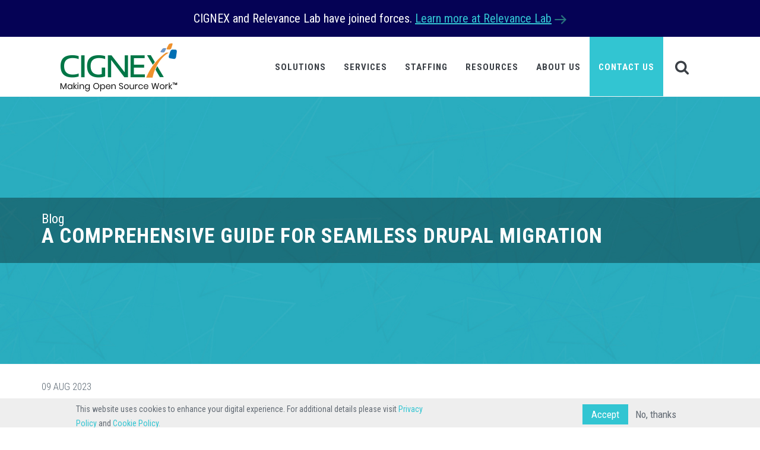

--- FILE ---
content_type: text/html; charset=UTF-8
request_url: https://cignex.com/blog/guide-to-smooth-drupal-migration
body_size: 19471
content:
<!DOCTYPE html><html lang="en" dir="ltr" prefix="content: http://purl.org/rss/1.0/modules/content/ dc: http://purl.org/dc/terms/ foaf: http://xmlns.com/foaf/0.1/ og: http://ogp.me/ns# rdfs: http://www.w3.org/2000/01/rdf-schema# schema: http://schema.org/ sioc: http://rdfs.org/sioc/ns# sioct: http://rdfs.org/sioc/types# skos: http://www.w3.org/2004/02/skos/core# xsd: http://www.w3.org/2001/XMLSchema# "><head><meta charset="utf-8" /><script>(function(i,s,o,g,r,a,m){i["GoogleAnalyticsObject"]=r;i[r]=i[r]||function(){(i[r].q=i[r].q||[]).push(arguments)},i[r].l=1*new Date();a=s.createElement(o),m=s.getElementsByTagName(o)[0];a.async=1;a.src=g;m.parentNode.insertBefore(a,m)})(window,document,"script","https://www.google-analytics.com/analytics.js","ga");ga("create", "UA-182587461-1", {"cookieDomain":"auto"});ga("set", "anonymizeIp", true);ga("send", "pageview");</script><link rel="canonical" href="https://cignex.com/blog/guide-to-smooth-drupal-migration" /><meta name="robots" content="index, follow" /><meta name="description" content="Discover a comprehensive guide for seamless Drupal migration. Unlock benefits of Drupal 9, smooth transition strategies, and expert support for your digital evolution." /><meta name="abstract" content="Discover a comprehensive guide for seamless Drupal migration. Unlock benefits of Drupal 9, smooth transition strategies, and expert support for your digital evolution." /><meta name="twitter:card" content="photo" /><meta name="Generator" content="Drupal 9 (https://www.drupal.org)" /><meta name="MobileOptimized" content="width" /><meta name="HandheldFriendly" content="true" /><meta name="viewport" content="width=device-width, initial-scale=1.0" /><style>div#sliding-popup, div#sliding-popup .eu-cookie-withdraw-banner, .eu-cookie-withdraw-tab {background: #0779bf} div#sliding-popup.eu-cookie-withdraw-wrapper { background: transparent; } #sliding-popup h1, #sliding-popup h2, #sliding-popup h3, #sliding-popup p, #sliding-popup label, #sliding-popup div, .eu-cookie-compliance-more-button, .eu-cookie-compliance-secondary-button, .eu-cookie-withdraw-tab { color: #ffffff;} .eu-cookie-withdraw-tab { border-color: #ffffff;}</style><script type="application/ld+json">{
"@context": "https://schema.org",
"@graph": [
{
"@type": "Organization",
"@id": "https://www.cignex.com/#organization",
"name": "CIGNEX",
"sameAs": [
"https://twitter.com/CIGNEX",
"https://www.facebook.com/CIGNEXTechnologies",
"https://in.linkedin.com/company/cignex-datamatics",
"https://www.instagram.com/cignex.official"
],
"url": "https://www.cignex.com",
"logo": {
"@type": "ImageObject",
"url": "https://www.cignex.com/sites/default/files/CIGNEX%20Logo%20(TM)_V2.png"
},
"address": {
"@type": "PostalAddress",
"streetAddress": "31572 Industrial Road",
"addressLocality": [
"Suite 400",
"Livonia"
],
"addressRegion": "Michigan",
"postalCode": "48150",
"addressCountry": "United States"
}
}
]
}</script><link rel="shortcut icon" href="//d3og4dnvcwjaft.cloudfront.net/sites/default/files/Favicon-Cignex.png" type="image/png" /><link rel="revision" href="https://cignex.com/blog/guide-to-smooth-drupal-migration" /><title>Guide to Smooth Drupal Migration | CIGNEX</title><link rel="stylesheet" media="all" href="//fonts.googleapis.com/css?family=Roboto+Condensed:300italic,400italic,700italic,400,300,700&amp;display=swap&amp;subset=all" /><link rel="stylesheet" media="all" href="/sites/default/files/css/optimized/css_464RgSj_Hw8tB5cRA14gEEmCzvCq7E0JMjI5uGIKrtA.ARaVPgyO35sVUoX4gSpbfvbcBnKwxA8roQMZ-GhMApE.css?t73t6i" /><link rel="stylesheet" media="all" href="/sites/default/files/css/optimized/css_oggDakPrdTiLz-NcBuhZnh_jeWvT5-GcfBSxzGdGE1Q.zltaoiTV0wYdrCg0U-RJzX06HtoKb3O8mmkcWMJGWDk.css?t73t6i" /><link rel="stylesheet" media="all" href="/sites/default/files/css/optimized/css_3ydlcxQaRrDuqH7T_th8Ez8TdqqxrligESDzDV-8q0k.WZjIBwv7xlpoZFMbyqvqVpjG5yqtUMDohTDPMaDmhDk.css?t73t6i" /><link rel="stylesheet" media="all" href="/sites/default/files/css/optimized/css_-Kb_7RBe5l5ECUY_V5iDIR204jx7QpQV_vA5GO55424.An1fBQU7RMp2MT46h_kNrinw56mZ8TgdRjoSKBasF1c.css?t73t6i" /><link rel="stylesheet" media="all" href="/sites/default/files/css/optimized/css__mMdio6VhNO1Lfrr6TC6Z0D0I2mMHsA6ieAdqKn0u9Y.JIAr1SjkjO76RnEJEKpKyZB54PHGtLQ-Gwj4Hvkeqq8.css?t73t6i" /><link rel="stylesheet" media="all" href="/sites/default/files/css/optimized/css_yruKXhPrg8D2rawMPHrdyXN_j9ENH-IwFJGPABApJjE.pPJiHHlJW8467jEi6ibI5u0moxgJ3IMT-oJEZGJRZ08.css?t73t6i" /><link rel="stylesheet" media="all" href="/sites/default/files/css/optimized/css_qSSGg7MIf30-s6At8fuVRdurVjSNw_fa5ZzNqLWu00s.u6lnwA08EkCXyV1q54TMAhC7qHyNiRYN4vBke87xv8g.css?t73t6i" /><link rel="stylesheet" media="all" href="/sites/default/files/css/optimized/css_bjM0TMj3_5f2vTihXdq-tbl2lDnvhcdtKLdf15cvqcY.DWSTMnZyaLZmv1b35bjd7krK1LWdujWJBTbycEiNZag.css?t73t6i" /><link rel="stylesheet" media="all" href="/sites/default/files/css/optimized/css_DUTOEWZg8plDjbMYXiDVmpvCGgH2GngsuIwt6KtHYec.XciePPsWQnZHEgOGQyEflKbH9lO7E_zsJphfISuj3HY.css?t73t6i" /><link rel="stylesheet" media="all" href="/sites/default/files/css/optimized/css_3DfQdoxUN3YbmW7n3iODgg3RbYp_LCaU3hvl2Focl7M.iOYY1qzn_Cfpo2FZszQBPAXwhr1dauP62WRrvAojDLE.css?t73t6i" /><link rel="stylesheet" media="all" href="/sites/default/files/css/optimized/css_WeS2b_6sNNN2jCLYUeUzlLliqkV5E2PiTsrlOmlHuIk.OhOEKlg-bmoPwwMvucoogyLv_BqW3B377EaYvWe0nDk.css?t73t6i" /><link rel="stylesheet" media="all" href="/sites/default/files/css/optimized/css_oz49TyNkkpWGekP4ECbr3tklM9i6XW-U-GXGVLmIsIM.xDWK10-anl7XPS2fMwN0kuzGZj95foKanjl2CMb_S-8.css?t73t6i" /><link rel="stylesheet" media="all" href="/sites/default/files/css/optimized/css_7A9CxXlrO4o_7vrAkWywDkF3w3mpAQySH0Lmy8AgoiY.4j1P1kLg_1sZgRa-plsmTuSPKLj9qXUH7RxVS0snz6U.css?t73t6i" /><link rel="stylesheet" media="all" href="/sites/default/files/css/optimized/css_xCdx_GnPb_idB3XzjitUHZoApuNeTzCALaM3_0mdMq0.DboORfB-eMDWvEsCvEnsjNtJ_jP7ZJJTPSQp3RgOGuQ.css?t73t6i" /><link rel="stylesheet" media="all" href="/sites/default/files/css/optimized/css_RAQ6YETJ-Xvn9QC2Nj7QS7UNI62kN2k782fn5_s8jZ8.lYCFnaSdRp37fGVAQbxgsu8iEjOdhs6VKb7X6BQhrlE.css?t73t6i" /><link rel="stylesheet" media="all" href="/sites/default/files/css/optimized/css_Z0V3f9Azc0w_OrfDQZQduxQ0sPxg72yQWiu-61pE9G4.qfIusuHVRxA_TrhQK9aKWnWQ4sqk8sBt0DDmzMkRVDs.css?t73t6i" /><link rel="stylesheet" media="all" href="/sites/default/files/css/optimized/css_gaIsQ1Qc7xJr4abb4DzkWC_7RWq3m9jzc8LMKlOsNVo.iSRM6fvrgrIy4dqz1MLqlxubpZq4QBn72tRLmq0NQMo.css?t73t6i" /><link rel="stylesheet" media="all" href="/sites/default/files/css/optimized/css_GPgTYOjVGGF_o_BtG-_bGI9ZQCWjnRGACywYbgNGuuo.U-TrUquSWeiAvVxvWpKUNvJkyO6h3kluB5Q9IOGqNvg.css?t73t6i" /><link rel="stylesheet" media="all" href="/sites/default/files/css/optimized/css_lKFZ4Cl6F4N6zIE3OEo5M2kYZuMN0QJGuxoP2vuDgmA.qQsZTXvuIc2qnYo-dUGZRiAdkth5x6M0gsQkGIdmIQE.css?t73t6i" />	<script async src="https://www.googletagmanager.com/gtag/js?id=G-09TY9SJPR8"></script><script> window.dataLayer = window.dataLayer || []; function gtag(){dataLayer.push(arguments);} gtag('js', new Date()); gtag('config', 'G-09TY9SJPR8'); </script><script>(function(w,d,s,l,i){w[l]=w[l]||[];w[l].push({'gtm.start':
new Date().getTime(),event:'gtm.js'});var f=d.getElementsByTagName(s)[0],
j=d.createElement(s),dl=l!='dataLayer'?'&l='+l:'';j.async=true;j.src=
'https://www.googletagmanager.com/gtm.js?id='+i+dl;f.parentNode.insertBefore(j,f);
})(window,document,'script','dataLayer','GTM-T6W99B5');</script></head><body class="appear-animate"><noscript><iframe src="https://www.googletagmanager.com/ns.html?id=GTM-T6W99B5" height="0" width="0" style="display:none;visibility:hidden"></iframe></noscript> <a href="#main-content" class="visually-hidden focusable"> Skip to main content </a><div class="dialog-off-canvas-main-canvas" data-off-canvas-main-canvas><div class="nd-region" style=""><div class="container-fluid"><div id="Header" class="row "><div id="header" class="col-md-12 " style=""><div> <div id="block-redirecttonewsite" class="settings-tray-editable" data-drupal-settingstray="editable"><div class="field field--name-body field--type-text-with-summary field--label-hidden field__item"><div style = 'background-color: #050255;'><div class = ' container'><h2 style="text-align:center; margin:20px 0; color:white;">CIGNEX and Relevance Lab have joined forces. <a href="https://relevancelab.com/" target="_blank"><u>Learn more at Relevance Lab</u> <img alt="arrow" height="20" src="/sites/default/files/arrow.png" width="20" /></a></h2></div></div></div></div><div id="block-mainmenu2022" class="settings-tray-editable" data-drupal-settingstray="editable"><div class="field field--name-body field--type-text-with-summary field--label-hidden field__item"><header class="c-layout-header c-layout-header-4 c-layout-header-dark-mobile " data-minimize-offset="80"> <input type="hidden" id="body-classes" value="c-layout-header-mobile-fixed c-layout-header-topbar c-layout-header-topbar-collapse c-header-not-fixed"/><div class="c-topbar c-topbar-light c-solid-bg"><div class="container"> <nav class="c-top-menu c-pull-left"><ul class="c-icons c-theme-ul"><li><a href="" target="_blank"><i class="icon-social-About CIGNEX"></i></a></li><li><a href="" target="_blank"><i class="icon-social-Leadership"></i></a></li><li><a href="" target="_blank"><i class="icon-social-Recognitions"></i></a></li><li><a href="" target="_blank"><i class="icon-social-News &amp; Press"></i></a></li><li><a href="" target="_blank"><i class="icon-social-Media Articles"></i></a></li><li><a href="" target="_blank"><i class="icon-social-Careers"></i></a></li><li><a href="" target="_blank"><i class="icon-social-Clients"></i></a></li><li><a href="" target="_blank"><i class="icon-social-Alliances"></i></a></li><li><a href="" target="_blank"><i class="icon-social-Contact Us"></i></a></li><li><a href="" target="_blank"><i class="icon-social-Annual Report"></i></a></li></ul> </nav> <nav class="c-top-menu c-pull-right"><ul class="c-links c-theme-ul"><li> <a href="/clients" >Clients</a></li><li class="c-divider">|</li><li> <a href="/news" >News &amp; Press</a></li><li class="c-divider">|</li><li> <a href="/partners" >Alliances</a></li><li class="c-divider">|</li><li class="last"> <a href="/annual-return-report" >Annual Report</a></li></ul> </nav></div></div><div class="c-navbar"><div class="container-fluid"><div class="c-navbar-wrapper clearfix"><div class="c-brand c-pull-left"> <a href="https://cignex.com/" class="c-logo"> <img src="//d3og4dnvcwjaft.cloudfront.net/sites/default/files/CIGNEX%20Logo%20%28TM%29_V2.png" alt="CIGNEX" class="c-desktop-logo" width="203" height="85"> <img src="//d3og4dnvcwjaft.cloudfront.net/sites/default/files/CIGNEX%20Logo%20%28TM%29_V2.png" alt="CIGNEX" class="c-desktop-logo-inverse" width="203" height="85"> <img src="//d3og4dnvcwjaft.cloudfront.net/sites/default/files/CIGNEX%20Logo%20%28TM%29_V2.png" alt="CIGNEX" class="c-mobile-logo" width="203" height="85"> </a> <button class="c-hor-nav-toggler" type="button" data-target=".c-mega-menu"> <span class="c-line"></span> <span class="c-line"></span> <span class="c-line"></span> </button> <button class="c-topbar-toggler" type="button"> <i class="fa fa-ellipsis-v"></i> </button> <button class="c-search-toggler" type="button"> <i class="fa fa-search"></i> </button></div><form class="search-block-form form" data-drupal-selector="search-block-form" action="/search/node" method="get" id="search-block-form" accept-charset="UTF-8"><div class="container-inline"><div class="input-group"><div class="c-quick-search form-group js-form-item form-item js-form-type-search form-item-keys js-form-item-keys form-no-label"> <label for="edit-keys" class="visually-hidden">Search</label><div class="form-group has-feedback c-quick-search"> <input title="Enter the terms you wish to search for." data-drupal-selector="edit-keys" class="input-lg form-control c-square c-theme form-search" data-msg-maxlength="Search field has a maximum length of 128." placeholder="Type to search..." type="search" id="edit-keys" name="keys" value="" size="15" maxlength="128" /></div> <span class="field-suffix">×</span></div><div class="hidden form-actions js-form-wrapper form-wrapper" data-drupal-selector="edit-actions" id="edit-actions"><div class="form-group has-feedback"> <input data-drupal-selector="edit-submit" class="btn-medium btn btn-mod c-btn c-btn-square c-theme-btn c-font-bold c-font-uppercase c-font-white button js-form-submit form-submit" type="submit" id="edit-submit" value="Go!" /></div></div></div></div></form> <nav class="c-mega-menu c-pull-right c-mega-menu-dark c-mega-menu-dark-mobile c-mega-menu-onepage c-fonts-uppercase c-fonts-bold" data-onepage-animation-speed="700"><ul class="nav navbar-nav c-theme-nav"><li class="tb-megamenu-item level-1 mega megamenu-full-width mega-align-justify dropdown" data-id="menu_link_content:731142e2-8a89-46c9-82c9-fdd0353d2c1c" data-level="1" data-type="menu_item" data-class="megamenu-full-width" data-xicon="" data-caption="" data-alignsub="justify" data-group="0" data-hidewcol="0" data-hidesub="0" data-label="Solutions" aria-level="1" > <a href="" class="dropdown-toggle c-link c-toggler" aria-expanded="false"> Solutions <span class="c-arrow c-toggler"></span> </a><ul class="dropdown-menu c-menu-type-mega2 c-menu-type-fullwidth row x11" data-class="" data-pixelsorfullwidth="0" data-width="" data-fullwidthtarget=""><li data-showblocktitle="1" class="tb-megamenu-column span mega-col-nav col-md-" data-class="" data-width="" data-hidewcol="" id="tb-megamenu-column-1"><div class="tb-block tb-megamenu-block" data-type="block" data-block="solutionmenublock"><div class="block-inner"><div id="block-block-content34fe2bb8-06fd-495c-8408-f44f45d6e0b8"><div class="field field--name-body field--type-text-with-summary field--label-hidden field__item"><div class = ' full-width-menu-block' style = 'padding-left: 25px; padding-right: 25px;'><div class="c-content-title-1"><h3 class="c-left c-font-uppercase c-font-green c-font-bold "><span class="title-wrap">Solutions</span></h3></div><div class = ' row'><div class = ' menu-block-content'><div class = ' f-white'><p>Building pioneering processes and solutions for enterprise clients across the globe</p></div></div></div></div></div></div></div></div></li><li class="tb-megamenu-column span4 mega-col-nav col-md-4" data-class="" data-width="4" data-hidewcol="0" id="tb-megamenu-column-2"><ul class="tb-megamenu-subnav mega-nav level-1 items-5"><li class="tb-megamenu-item level-2 mega menu-title" data-id="menu_link_content:3e98dd1d-08ae-48d6-8baa-332e545f8fd3" data-level="2" data-type="menu_item" data-class="menu-title" data-xicon="" data-caption="" data-alignsub="" data-group="0" data-hidewcol="0" data-hidesub="0" data-label="Open Source" aria-level="2" > <a href="/solutions/open-source" > Open Source </a></li><li class="tb-megamenu-item level-2 mega" data-id="menu_link_content:9978accb-eb56-4cf3-9bca-cb30aac5514a" data-level="2" data-type="menu_item" data-class="" data-xicon="" data-caption="" data-alignsub="" data-group="0" data-hidewcol="0" data-hidesub="0" data-label="Digital Experience Platform" aria-level="2" > <a href="/solutions/digital-experience-platform" > Digital Experience Platform </a></li><li class="tb-megamenu-item level-2 mega" data-id="menu_link_content:91590d3d-dbea-48d0-aea8-76bca8ca818a" data-level="2" data-type="menu_item" data-class="" data-xicon="" data-caption="" data-alignsub="" data-group="0" data-hidewcol="0" data-hidesub="0" data-label="Enterprise and Web Content Management" aria-level="2" > <a href="/solutions/enterprise-and-web-content-management" > Enterprise and Web Content Management </a></li><li class="tb-megamenu-item level-2 mega" data-id="menu_link_content:751afb61-696f-4f40-ae13-ebecc3a0cbf6" data-level="2" data-type="menu_item" data-class="" data-xicon="" data-caption="" data-alignsub="" data-group="0" data-hidewcol="0" data-hidesub="0" data-label="Business Process Management" aria-level="2" > <a href="/solutions/business-process-management" > Business Process Management </a></li><li class="tb-megamenu-item level-2 mega" data-id="menu_link_content:17f27805-cd29-4d6c-ad1a-5ada28ec35b1" data-level="2" data-type="menu_item" data-class="" data-xicon="" data-caption="" data-alignsub="" data-group="0" data-hidewcol="0" data-hidesub="0" data-label="Big Data Analytics" aria-level="2" > <a href="/solutions/big-data-analytics" > Big Data Analytics </a></li></ul></li><li class="tb-megamenu-column span4 mega-col-nav col-md-4" data-class="" data-width="4" data-hidewcol="" id="tb-megamenu-column-3"><ul class="tb-megamenu-subnav mega-nav level-1 items-7"><li class="tb-megamenu-item level-2 mega menu-title" data-id="menu_link_content:a99dc338-6d69-4d50-95e3-2467adee70e1" data-level="2" data-type="menu_item" data-class="menu-title" data-xicon="" data-caption="" data-alignsub="" data-group="0" data-hidewcol="0" data-hidesub="0" data-label="Cloud" aria-level="2" > <a href="/solutions/cloud-solutions" > Cloud </a></li><li class="tb-megamenu-item level-2 mega" data-id="menu_link_content:f4d2d14a-fe35-4e16-af9a-68ae565c3da8" data-level="2" data-type="menu_item" data-class="" data-xicon="" data-caption="" data-alignsub="" data-group="0" data-hidewcol="0" data-hidesub="0" data-label="Cloud Assessment &amp;amp;amp;amp;amp;amp;amp;amp;amp;amp;amp;amp;amp;amp;amp;amp;amp;amp;amp;amp;amp;amp;amp;amp;amp;amp;amp;amp;amp;amp;amp;amp;amp;amp;amp;amp;amp; Adoption" aria-level="2" > <a href="/solutions/cloud-assessment-adoption" > Cloud Assessment & Adoption </a></li><li class="tb-megamenu-item level-2 mega" data-id="menu_link_content:77ea7dec-46d6-4950-9508-2f562abfb841" data-level="2" data-type="menu_item" data-class="" data-xicon="" data-caption="" data-alignsub="" data-group="0" data-hidewcol="0" data-hidesub="0" data-label="Cloud Native Development" aria-level="2" > <a href="/solutions/cloud-native-development" > Cloud Native Development </a></li><li class="tb-megamenu-item level-2 mega" data-id="menu_link_content:3ed51389-54d2-42f9-a9e4-63eeca05f3cd" data-level="2" data-type="menu_item" data-class="" data-xicon="" data-caption="" data-alignsub="" data-group="0" data-hidewcol="0" data-hidesub="0" data-label="Cloud Implementation" aria-level="2" > <a href="/services/cloud-Implementation" > Cloud Implementation </a></li><li class="tb-megamenu-item level-2 mega" data-id="menu_link_content:86b001b1-5ccc-4386-a67c-869c6670e90c" data-level="2" data-type="menu_item" data-class="" data-xicon="" data-caption="" data-alignsub="" data-group="0" data-hidewcol="0" data-hidesub="0" data-label="Cloud Migration" aria-level="2" > <a href="/services/cloud-migration" > Cloud Migration </a></li><li class="tb-megamenu-item level-2 mega" data-id="menu_link_content:a70ca494-9722-4737-8182-5b66be6aa83c" data-level="2" data-type="menu_item" data-class="" data-xicon="" data-caption="" data-alignsub="" data-group="0" data-hidewcol="0" data-hidesub="0" data-label="Managed Cloud Operations" aria-level="2" > <a href="/services/managed-cloud-services" > Managed Cloud Operations </a></li><li class="tb-megamenu-item level-2 mega" data-id="menu_link_content:07eb7401-a9cc-41f1-8b14-29fb2b17847c" data-level="2" data-type="menu_item" data-class="" data-xicon="" data-caption="" data-alignsub="" data-group="0" data-hidewcol="0" data-hidesub="0" data-label="DevOps" aria-level="2" > <a href="/services/devops-support" > DevOps </a></li></ul></li><li class="tb-megamenu-column span4 mega-col-nav col-md-4" data-class="" data-width="4" data-hidewcol="" id="tb-megamenu-column-4"><ul class="tb-megamenu-subnav mega-nav level-1 items-6"><li class="tb-megamenu-item level-2 mega menu-title" data-id="menu_link_content:8aead12e-3ba6-4977-bcfd-e8b2cf6b2cea" data-level="2" data-type="menu_item" data-class="menu-title" data-xicon="" data-caption="" data-alignsub="" data-group="0" data-hidewcol="0" data-hidesub="0" data-label="Automation" aria-level="2" > <a href="/solutions/automation" > Automation </a></li><li class="tb-megamenu-item level-2 mega" data-id="menu_link_content:7d59c932-44a5-40ca-9323-624d655d5ffb" data-level="2" data-type="menu_item" data-class="" data-xicon="" data-caption="" data-alignsub="" data-group="0" data-hidewcol="0" data-hidesub="0" data-label="Robotic Process Automation" aria-level="2" > <a href="/solutions/robotic-process-automation" > Robotic Process Automation </a></li><li class="tb-megamenu-item level-2 mega" data-id="menu_link_content:0bc95044-7cc1-4cca-bbfd-88531d1a4ec5" data-level="2" data-type="menu_item" data-class="" data-xicon="" data-caption="" data-alignsub="" data-group="0" data-hidewcol="0" data-hidesub="0" data-label="Process Mining" aria-level="2" > <a href="/solutions/process-mining" > Process Mining </a></li><li class="tb-megamenu-item level-2 mega" data-id="menu_link_content:199184e7-38a2-44bf-a3a2-dc3aa9924bc7" data-level="2" data-type="menu_item" data-class="" data-xicon="" data-caption="" data-alignsub="" data-group="0" data-hidewcol="0" data-hidesub="0" data-label="DevOps Automation" aria-level="2" > <a href="/services/devops-automation" > DevOps Automation </a></li><li class="tb-megamenu-item level-2 mega" data-id="menu_link_content:04fae7e5-bea4-4901-8e83-90144331fba7" data-level="2" data-type="menu_item" data-class="" data-xicon="" data-caption="" data-alignsub="" data-group="0" data-hidewcol="0" data-hidesub="0" data-label="Test Automation" aria-level="2" > <a href="/services/test-automation" > Test Automation </a></li><li class="tb-megamenu-item level-2 mega" data-id="menu_link_content:31b871f6-4dce-4bb1-a138-3a05f84a2c4c" data-level="2" data-type="menu_item" data-class="" data-xicon="" data-caption="" data-alignsub="" data-group="0" data-hidewcol="0" data-hidesub="0" data-label="Artificial Intelligence &amp;amp;amp;amp;amp;amp;amp;amp;amp;amp;amp;amp;amp;amp;amp;amp;amp;amp;amp;amp;amp;amp;amp;amp;amp;amp;amp;amp;amp;amp;amp;amp;amp;amp;amp;amp;amp; Machine Learning" aria-level="2" > <a href="/solutions/artificialintelligence-machinelearning" > Artificial Intelligence & Machine Learning </a></li></ul></li></ul></li><li class="tb-megamenu-item level-1 mega megamenu-full-width mega-align-justify dropdown" data-id="menu_link_content:db25207a-5000-4f04-8102-05fc1e3477fe" data-level="1" data-type="menu_item" data-class="megamenu-full-width" data-xicon="" data-caption="" data-alignsub="justify" data-group="0" data-hidewcol="0" data-hidesub="0" data-label="Services" aria-level="1" > <a href="" class="dropdown-toggle c-link c-toggler" aria-expanded="false"> Services <span class="c-arrow c-toggler"></span> </a><ul class="dropdown-menu c-menu-type-mega2 c-menu-type-fullwidth row x11" data-class="" data-pixelsorfullwidth="0" data-width="" data-fullwidthtarget=""><li data-showblocktitle="1" class="tb-megamenu-column span mega-col-nav menu-contnt-block col-md-" data-class="menu-contnt-block" data-width="" data-hidewcol="" id="tb-megamenu-column-5"><div class="tb-block tb-megamenu-block" data-type="block" data-block="servicesmenublock"><div class="block-inner"><div id="block-block-content733a604a-c79b-43a4-b85a-c30021a93cd0"><div class="field field--name-body field--type-text-with-summary field--label-hidden field__item"><div class = ' full-width-menu-block' style = 'padding-left: 25px; padding-right: 25px;'><div class="c-content-title-1"><h3 class="c-left c-font-uppercase c-font-green c-font-bold "><span class="title-wrap">Services</span></h3></div><div class = ' row'><div class = ' menu-block-content'><div class = ' f-white'><p>Our service offerings are aligned to the help our clients achieve their Digital Transformation Initiatives</p></div></div></div></div></div></div></div></div></li><li class="tb-megamenu-column span3 mega-col-nav col-md-3" data-class="" data-width="3" data-hidewcol="0" id="tb-megamenu-column-6"><ul class="tb-megamenu-subnav mega-nav level-1 items-8"><li class="tb-megamenu-item level-2 mega menu-title" data-id="menu_link_content:5d864f45-ffc0-4071-a7f8-b8f0cc8e690f" data-level="2" data-type="menu_item" data-class="menu-title" data-xicon="" data-caption="" data-alignsub="" data-group="0" data-hidewcol="0" data-hidesub="0" data-label="Technology" aria-level="2" > <a href="/technology-services" > Technology </a></li><li class="tb-megamenu-item level-2 mega" data-id="menu_link_content:0725d9c7-b4c0-4e76-b22c-057a02ba347b" data-level="2" data-type="menu_item" data-class="" data-xicon="" data-caption="" data-alignsub="" data-group="0" data-hidewcol="0" data-hidesub="0" data-label="" aria-level="2" > <a href="/services/spring-boot-microservices" > Java Spring Boot + Microservices </a></li><li class="tb-megamenu-item level-2 mega" data-id="menu_link_content:132af8e0-2308-42f7-b84f-62bed25893ff" data-level="2" data-type="menu_item" data-class="" data-xicon="" data-caption="" data-alignsub="" data-group="0" data-hidewcol="0" data-hidesub="0" data-label="UiPath" aria-level="2" > <a href="/services/uipath-rpa-business-process-automation" > UiPath </a></li><li class="tb-megamenu-item level-2 mega" data-id="menu_link_content:30cf5b0b-fc3e-4e0a-9567-6e07a6160e60" data-level="2" data-type="menu_item" data-class="" data-xicon="" data-caption="" data-alignsub="" data-group="0" data-hidewcol="0" data-hidesub="0" data-label="" aria-level="2" > <a href="/services/automation-anywhere-services" > Automation Anywhere </a></li><li class="tb-megamenu-item level-2 mega" data-id="menu_link_content:cc4fde9a-5bf2-4bb5-8d26-181f20eecc1b" data-level="2" data-type="menu_item" data-class="" data-xicon="" data-caption="" data-alignsub="" data-group="0" data-hidewcol="0" data-hidesub="0" data-label="Drupal" aria-level="2" > <a href="/services/drupal-development-solutions" > Drupal </a></li><li class="tb-megamenu-item level-2 mega" data-id="menu_link_content:2c3c555d-5e4f-4d89-8d7e-40a21c11ba5f" data-level="2" data-type="menu_item" data-class="" data-xicon="" data-caption="" data-alignsub="" data-group="0" data-hidewcol="0" data-hidesub="0" data-label="ServiceNow" aria-level="2" > <a href="/services/servicenow-services" > ServiceNow </a></li><li class="tb-megamenu-item level-2 mega" data-id="menu_link_content:502a5ad3-1e01-434b-bbf7-a0cff343fc88" data-level="2" data-type="menu_item" data-class="" data-xicon="" data-caption="" data-alignsub="" data-group="0" data-hidewcol="0" data-hidesub="0" data-label="Kafka - Confluent" aria-level="2" > <a href="/services/apache-kafka-confluent-consulting" > Kafka - Confluent </a></li><li class="tb-megamenu-item level-2 mega" data-id="menu_link_content:1c82bbd7-ac88-4d73-9096-b917f7d9ee3b" data-level="2" data-type="menu_item" data-class="" data-xicon="" data-caption="" data-alignsub="" data-group="0" data-hidewcol="0" data-hidesub="0" data-label="" aria-level="2" > <a href="/services/microsoft-azure-services" > Microsoft Azure </a></li></ul></li><li class="tb-megamenu-column span3 mega-col-nav col-md-3" data-class="" data-width="3" data-hidewcol="" id="tb-megamenu-column-7"><ul class="tb-megamenu-subnav mega-nav level-1 items-6"><li class="tb-megamenu-item level-2 mega mt-33" data-id="menu_link_content:168e5083-4771-462b-be89-6820b6e84eab" data-level="2" data-type="menu_item" data-class="mt-33" data-xicon="" data-caption="" data-alignsub="" data-group="0" data-hidewcol="0" data-hidesub="0" data-label="Appian" aria-level="2" > <a href="/services/appian-consulting" > Appian </a></li><li class="tb-megamenu-item level-2 mega" data-id="menu_link_content:55955334-afcd-4bec-83f7-cff022c463d6" data-level="2" data-type="menu_item" data-class="" data-xicon="" data-caption="" data-alignsub="" data-group="0" data-hidewcol="0" data-hidesub="0" data-label="Salesforce" aria-level="2" > <a href="/services/salesforce-consulting" > Salesforce </a></li><li class="tb-megamenu-item level-2 mega" data-id="menu_link_content:da13e7c0-39f5-4013-a614-42a0c54a799c" data-level="2" data-type="menu_item" data-class="" data-xicon="" data-caption="" data-alignsub="" data-group="0" data-hidewcol="0" data-hidesub="0" data-label="Sitecore" aria-level="2" > <a href="/services/sitecore-consulting" > Sitecore </a></li><li class="tb-megamenu-item level-2 mega" data-id="menu_link_content:183f0b46-ecf3-47c5-8d43-634d0d900fe3" data-level="2" data-type="menu_item" data-class="" data-xicon="" data-caption="" data-alignsub="" data-group="0" data-hidewcol="0" data-hidesub="0" data-label="MongoDB" aria-level="2" > <a href="/services/mongodb-consulting" > MongoDB </a></li><li class="tb-megamenu-item level-2 mega" data-id="menu_link_content:2043be1d-4f1c-412b-9bfc-5ba5261e13c8" data-level="2" data-type="menu_item" data-class="" data-xicon="" data-caption="" data-alignsub="" data-group="0" data-hidewcol="0" data-hidesub="0" data-label="Liferay" aria-level="2" > <a href="/services/liferay-digital-experience-platform" > Liferay </a></li><li class="tb-megamenu-item level-2 mega" data-id="menu_link_content:7de70bdd-3e47-40c7-bfd8-8016f953f48a" data-level="2" data-type="menu_item" data-class="" data-xicon="" data-caption="" data-alignsub="" data-group="0" data-hidewcol="0" data-hidesub="0" data-label="" aria-level="2" > <a href="/services/databricks-services" > Databricks </a></li></ul></li><li class="tb-megamenu-column span3 mega-col-nav col-md-3" data-class="" data-width="3" data-hidewcol="" id="tb-megamenu-column-8"><ul class="tb-megamenu-subnav mega-nav level-1 items-7"><li class="tb-megamenu-item level-2 mega menu-title" data-id="menu_link_content:89af25c2-c109-4c60-9d71-556f5ee95f9a" data-level="2" data-type="menu_item" data-class="menu-title" data-xicon="" data-caption="" data-alignsub="" data-group="0" data-hidewcol="0" data-hidesub="0" data-label="Application" aria-level="2" > <a href="/services/application-services" > Application </a></li><li class="tb-megamenu-item level-2 mega" data-id="menu_link_content:08bda036-05ae-4931-92ec-b6a5f0039d08" data-level="2" data-type="menu_item" data-class="" data-xicon="" data-caption="" data-alignsub="" data-group="0" data-hidewcol="0" data-hidesub="0" data-label="UI &amp;amp;amp;amp;amp;amp;amp;amp;amp;amp;amp;amp;amp;amp;amp;amp;amp;amp;amp;amp;amp;amp;amp;amp;amp;amp;amp;amp;amp;amp;amp;amp;amp;amp;amp;amp;amp; UX Design" aria-level="2" > <a href="/services/user-interface-experience" > UI & UX Design </a></li><li class="tb-megamenu-item level-2 mega" data-id="menu_link_content:64e3e7ed-def2-483d-8f40-72ac36a4836d" data-level="2" data-type="menu_item" data-class="" data-xicon="" data-caption="" data-alignsub="" data-group="0" data-hidewcol="0" data-hidesub="0" data-label="Enterprise Mobility" aria-level="2" > <a href="/services/enterprise-mobility" > Enterprise Mobility </a></li><li class="tb-megamenu-item level-2 mega" data-id="menu_link_content:e4abd98d-559b-469d-8eea-2e15161eda53" data-level="2" data-type="menu_item" data-class="" data-xicon="" data-caption="" data-alignsub="" data-group="0" data-hidewcol="0" data-hidesub="0" data-label="Identity Management" aria-level="2" > <a href="/services/identity-access-management" > Identity Management </a></li><li class="tb-megamenu-item level-2 mega" data-id="menu_link_content:b52d4dc3-5c7c-428f-8142-60dd3747bc62" data-level="2" data-type="menu_item" data-class="" data-xicon="" data-caption="" data-alignsub="" data-group="0" data-hidewcol="0" data-hidesub="0" data-label="Cybersecurity" aria-level="2" > <a href="/services/cybersecurity-consulting-services" > Cybersecurity </a></li><li class="tb-megamenu-item level-2 mega" data-id="menu_link_content:ec31a3fa-5d91-4b5d-a1eb-59056140797a" data-level="2" data-type="menu_item" data-class="" data-xicon="" data-caption="" data-alignsub="" data-group="0" data-hidewcol="0" data-hidesub="0" data-label="Testing" aria-level="2" > <a href="/services/testing" > Testing </a></li><li class="tb-megamenu-item level-2 mega" data-id="menu_link_content:a0b5ccd1-2e2f-47ea-85ae-e66b1d4819d1" data-level="2" data-type="menu_item" data-class="" data-xicon="" data-caption="" data-alignsub="" data-group="0" data-hidewcol="0" data-hidesub="0" data-label="Support &amp;amp;amp;amp;amp;amp;amp;amp;amp;amp;amp;amp;amp;amp;amp;amp;amp;amp;amp;amp;amp;amp;amp;amp;amp;amp;amp;amp;amp;amp;amp;amp;amp;amp;amp;amp;amp; Management" aria-level="2" > <a href="/services/applicationmanagement" > Support & Management </a></li></ul></li><li class="tb-megamenu-column span3 mega-col-nav col-md-3" data-class="" data-width="3" data-hidewcol="" id="tb-megamenu-column-9"><ul class="tb-megamenu-subnav mega-nav level-1 items-3"><li class="tb-megamenu-item level-2 mega menu-title" data-id="menu_link_content:4854cbbd-d116-400b-bc3d-6628466c8816" data-level="2" data-type="menu_item" data-class="menu-title" data-xicon="" data-caption="" data-alignsub="" data-group="0" data-hidewcol="0" data-hidesub="0" data-label="Trainings" aria-level="2" > <a href="" > Trainings </a></li><li class="tb-megamenu-item level-2 mega" data-id="menu_link_content:33756ec1-12e0-40cb-b297-0f75bf7d32ae" data-level="2" data-type="menu_item" data-class="" data-xicon="" data-caption="" data-alignsub="" data-group="0" data-hidewcol="0" data-hidesub="0" data-label="Online" aria-level="2" > <a href="/trainings/online-trainings" > Online </a></li><li class="tb-megamenu-item level-2 mega" data-id="menu_link_content:0e822893-128a-44e7-a5ca-bb83912be1d6" data-level="2" data-type="menu_item" data-class="" data-xicon="" data-caption="" data-alignsub="" data-group="0" data-hidewcol="0" data-hidesub="0" data-label="Corporate" aria-level="2" > <a href="/trainings/corporate-trainings" > Corporate </a></li></ul></li></ul></li><li class="tb-megamenu-item level-1 mega megamenu-full-width mega-align-justify dropdown" data-id="menu_link_content:918fe71f-4ee8-4589-9422-557965eb7735" data-level="1" data-type="menu_item" data-class="megamenu-full-width" data-xicon="" data-caption="" data-alignsub="justify" data-group="0" data-hidewcol="0" data-hidesub="0" data-label="Staffing" aria-level="1" > <a href="" class="dropdown-toggle c-link c-toggler" aria-expanded="false"> Staffing <span class="c-arrow c-toggler"></span> </a><ul class="dropdown-menu c-menu-type-mega2 c-menu-type-fullwidth row x11" data-class="" data-pixelsorfullwidth="0" data-width="" data-fullwidthtarget=""><li data-showblocktitle="1" class="tb-megamenu-column span mega-col-nav col-md-" data-class="" data-width="" data-hidewcol="" id="tb-megamenu-column-10"><div class="tb-block tb-megamenu-block" data-type="block" data-block="staffingservicesmenublock"><div class="block-inner"><div id="block-block-contentf1a2b639-b537-4eea-888a-11a674e84483"><div class="field field--name-body field--type-text-with-summary field--label-hidden field__item"><div class = ' full-width-menu-block' style = 'padding-left: 25px; padding-right: 25px;'><div class="c-content-title-1"><h3 class="c-left c-font-uppercase c-font-green c-font-bold "><span class="title-wrap"><a href="/services/staffing-services">Staffing Services</a></span></h3></div><div class = ' row'><div class = ' menu-block-content'><div class = ' f-white'><p>Hire subject matter experts on ad hoc or long-term basis as per your requirements</p></div></div></div></div></div></div></div></div></li><li class="tb-megamenu-column span3 mega-col-nav col-md-3" data-class="" data-width="3" data-hidewcol="0" id="tb-megamenu-column-11"><ul class="tb-megamenu-subnav mega-nav level-1 items-8"><li class="tb-megamenu-item level-2 mega" data-id="menu_link_content:af5d9434-cd68-46b3-b229-cc7c735dd900" data-level="2" data-type="menu_item" data-class="" data-xicon="" data-caption="" data-alignsub="" data-group="0" data-hidewcol="0" data-hidesub="0" data-label="" aria-level="2" > <a href="/services/hire-microsoft-powerapps-developer" > Microsoft PowerApps </a></li><li class="tb-megamenu-item level-2 mega" data-id="menu_link_content:b34e7949-7bab-411c-bc38-a01e1e75a87a" data-level="2" data-type="menu_item" data-class="" data-xicon="" data-caption="" data-alignsub="" data-group="0" data-hidewcol="0" data-hidesub="0" data-label="" aria-level="2" > <a href="/services/hire-power-automate-developer" > Microsoft Power Automate </a></li><li class="tb-megamenu-item level-2 mega" data-id="menu_link_content:2906b2c6-8e9f-44e9-baa7-6dff07327260" data-level="2" data-type="menu_item" data-class="" data-xicon="" data-caption="" data-alignsub="" data-group="0" data-hidewcol="0" data-hidesub="0" data-label="" aria-level="2" > <a href="/services/hire-automation-anywhere-developer" > Automation Anywhere </a></li><li class="tb-megamenu-item level-2 mega" data-id="menu_link_content:b785c5f1-94d0-44ab-b746-c76c1857c7a4" data-level="2" data-type="menu_item" data-class="" data-xicon="" data-caption="" data-alignsub="" data-group="0" data-hidewcol="0" data-hidesub="0" data-label="" aria-level="2" > <a href="/services/hire-java-developers" > Java </a></li><li class="tb-megamenu-item level-2 mega" data-id="menu_link_content:650ea4a1-ad10-4ea1-a216-8984630616ad" data-level="2" data-type="menu_item" data-class="" data-xicon="" data-caption="" data-alignsub="" data-group="0" data-hidewcol="0" data-hidesub="0" data-label="" aria-level="2" > <a href="/services/hire-microsoft-azure-developers" > Microsoft Azure </a></li><li class="tb-megamenu-item level-2 mega" data-id="menu_link_content:4ccd1429-e1ec-427f-bbe9-cdd78bc1ce0e" data-level="2" data-type="menu_item" data-class="" data-xicon="" data-caption="" data-alignsub="" data-group="0" data-hidewcol="0" data-hidesub="0" data-label="" aria-level="2" > <a href="/services/hire-java-spring-boot-developer" > Java Springboot </a></li><li class="tb-megamenu-item level-2 mega" data-id="menu_link_content:f9bf1666-a935-4e86-b1da-a2bb299c4834" data-level="2" data-type="menu_item" data-class="" data-xicon="" data-caption="" data-alignsub="" data-group="0" data-hidewcol="0" data-hidesub="0" data-label="AngularJS" aria-level="2" > <a href="/services/hire-angularjs-developers" > AngularJS </a></li></ul></li><li class="tb-megamenu-column span3 mega-col-nav col-md-3" data-class="" data-width="3" data-hidewcol="0" id="tb-megamenu-column-12"><ul class="tb-megamenu-subnav mega-nav level-1 items-5"><li class="tb-megamenu-item level-2 mega" data-id="menu_link_content:17d6a44a-44c3-4382-ac7f-d9824431cfe7" data-level="2" data-type="menu_item" data-class="" data-xicon="" data-caption="" data-alignsub="" data-group="0" data-hidewcol="0" data-hidesub="0" data-label="NodeJS" aria-level="2" > <a href="/services/hire-nodejs-developers" > NodeJS </a></li><li class="tb-megamenu-item level-2 mega" data-id="menu_link_content:d9173074-a2a8-471f-9529-760ef3dd30e5" data-level="2" data-type="menu_item" data-class="" data-xicon="" data-caption="" data-alignsub="" data-group="0" data-hidewcol="0" data-hidesub="0" data-label="ReactJS" aria-level="2" > <a href="/services/hire-reactjs-developers" > ReactJS </a></li><li class="tb-megamenu-item level-2 mega" data-id="menu_link_content:a7b48abe-9345-4426-9983-674b7b3f7183" data-level="2" data-type="menu_item" data-class="" data-xicon="" data-caption="" data-alignsub="" data-group="0" data-hidewcol="0" data-hidesub="0" data-label="UiPath" aria-level="2" > <a href="/services/hire-uipath-rpa-developers" > UiPath </a></li><li class="tb-megamenu-item level-2 mega" data-id="menu_link_content:1d3b0d96-0229-4bbc-abb4-7876b01f8282" data-level="2" data-type="menu_item" data-class="" data-xicon="" data-caption="" data-alignsub="" data-group="0" data-hidewcol="0" data-hidesub="0" data-label="Drupal" aria-level="2" > <a href="/services/hire-drupal-developer" > Drupal </a></li><li class="tb-megamenu-item level-2 mega" data-id="menu_link_content:0d1f38f6-715f-46b7-a0ee-ab86f3778455" data-level="2" data-type="menu_item" data-class="" data-xicon="" data-caption="" data-alignsub="" data-group="0" data-hidewcol="0" data-hidesub="0" data-label="ServiceNow" aria-level="2" > <a href="/services/hire-servicenow-developer" > ServiceNow </a></li></ul></li><li class="tb-megamenu-column span3 mega-col-nav col-md-3" data-class="" data-width="3" data-hidewcol="" id="tb-megamenu-column-13"><ul class="tb-megamenu-subnav mega-nav level-1 items-7"><li class="tb-megamenu-item level-2 mega" data-id="menu_link_content:2cbdcc3c-fc62-4cc1-99bb-02049b258658" data-level="2" data-type="menu_item" data-class="" data-xicon="" data-caption="" data-alignsub="" data-group="0" data-hidewcol="0" data-hidesub="0" data-label="" aria-level="2" > <a href="/services/hire-sitecore-developers" > Sitecore </a></li><li class="tb-megamenu-item level-2 mega" data-id="menu_link_content:56c5dbce-dad4-4dfb-b076-e69794df7751" data-level="2" data-type="menu_item" data-class="" data-xicon="" data-caption="" data-alignsub="" data-group="0" data-hidewcol="0" data-hidesub="0" data-label="Liferay" aria-level="2" > <a href="/services/liferay-professional-services" > Liferay </a></li><li class="tb-megamenu-item level-2 mega" data-id="menu_link_content:46ebf825-d21d-4185-adec-edf0077f8045" data-level="2" data-type="menu_item" data-class="" data-xicon="" data-caption="" data-alignsub="" data-group="0" data-hidewcol="0" data-hidesub="0" data-label="MongoDB" aria-level="2" > <a href="/services/mongodb-professional-services" > MongoDB </a></li><li class="tb-megamenu-item level-2 mega" data-id="menu_link_content:90df334e-164c-4160-a476-755e266e1405" data-level="2" data-type="menu_item" data-class="" data-xicon="" data-caption="" data-alignsub="" data-group="0" data-hidewcol="0" data-hidesub="0" data-label="Salesforce" aria-level="2" > <a href="/services/salesforce-professional-services" > Salesforce </a></li><li class="tb-megamenu-item level-2 mega" data-id="menu_link_content:e997b5d0-4b0e-4ab7-bfd3-0691abefeacf" data-level="2" data-type="menu_item" data-class="" data-xicon="" data-caption="" data-alignsub="" data-group="0" data-hidewcol="0" data-hidesub="0" data-label="KAFKA-CONFLUENT" aria-level="2" > <a href="/services/hire-kafka-confluent-developers" > Kafka </a></li><li class="tb-megamenu-item level-2 mega" data-id="menu_link_content:ec19f6c6-51c6-43eb-89f9-d7c5208b1955" data-level="2" data-type="menu_item" data-class="" data-xicon="" data-caption="" data-alignsub="" data-group="0" data-hidewcol="0" data-hidesub="0" data-label="" aria-level="2" > <a href="/services/hire-rpa-developers" > Robotic Automation Process </a></li></ul></li><li class="tb-megamenu-column span3 mega-col-nav col-md-3" data-class="" data-width="3" data-hidewcol="" id="tb-megamenu-column-14"><ul class="tb-megamenu-subnav mega-nav level-1 items-4"><li class="tb-megamenu-item level-2 mega" data-id="menu_link_content:c52c5e0f-08ca-46b3-9a71-d467f162634e" data-level="2" data-type="menu_item" data-class="" data-xicon="" data-caption="" data-alignsub="" data-group="0" data-hidewcol="0" data-hidesub="0" data-label="" aria-level="2" > <a href="/services/hire-aem-developer" > AEM </a></li><li class="tb-megamenu-item level-2 mega" data-id="menu_link_content:44f47d39-9b4b-44ac-a6ad-f3cb4ad12b46" data-level="2" data-type="menu_item" data-class="" data-xicon="" data-caption="" data-alignsub="" data-group="0" data-hidewcol="0" data-hidesub="0" data-label="" aria-level="2" > <a href="/services/hire-software-qa-testers" > QA & TESTER </a></li><li class="tb-megamenu-item level-2 mega" data-id="menu_link_content:4023a4d1-52c7-4707-8439-b4b4181bd39c" data-level="2" data-type="menu_item" data-class="" data-xicon="" data-caption="" data-alignsub="" data-group="0" data-hidewcol="0" data-hidesub="0" data-label="" aria-level="2" > <a href="/services/hire-full-stack-developer" > FULL STACK </a></li></ul></li></ul></li><li class="tb-megamenu-item level-1 mega megamenu-full-width mega-align-justify dropdown" data-id="menu_link_content:85ad37f0-1324-4d60-85b6-299425bfb1f9" data-level="1" data-type="menu_item" data-class="megamenu-full-width" data-xicon="" data-caption="" data-alignsub="justify" data-group="0" data-hidewcol="0" data-hidesub="0" data-label="Resources" aria-level="1" > <a href="" class="dropdown-toggle c-link c-toggler" aria-expanded="false"> Resources <span class="c-arrow c-toggler"></span> </a><ul class="dropdown-menu c-menu-type-mega2 c-menu-type-fullwidth row x11" data-class="" data-pixelsorfullwidth="0" data-width="" data-fullwidthtarget=""><li data-showblocktitle="1" class="tb-megamenu-column span mega-col-nav col-md-" data-class="" data-width="" data-hidewcol="" id="tb-megamenu-column-15"><div class="tb-block tb-megamenu-block" data-type="block" data-block="resourcesmenublock"><div class="block-inner"><div id="block-block-content263cc5c1-823b-460a-a36c-d677db0d6c78"><div class="field field--name-body field--type-text-with-summary field--label-hidden field__item"><div class = ' full-width-menu-block' style = 'padding-left: 25px; padding-right: 25px;'><div class="c-content-title-1"><h3 class="c-left c-font-uppercase c-font-green c-font-bold "><span class="title-wrap">Resources</span></h3></div><div class = ' row'><div class = ' menu-block-content'><div class = ' f-white'><p>Get latest technology insights by accessing our rich content library</p></div></div></div></div></div></div></div></div></li><li class="tb-megamenu-column span4 mega-col-nav col-md-4" data-class="" data-width="4" data-hidewcol="0" id="tb-megamenu-column-16"><ul class="tb-megamenu-subnav mega-nav level-1 items-3"><li class="tb-megamenu-item level-2 mega" data-id="menu_link_content:c5280a66-a07e-4c18-9ac4-4d717749b660" data-level="2" data-type="menu_item" data-class="" data-xicon="" data-caption="" data-alignsub="" data-group="0" data-hidewcol="0" data-hidesub="0" data-label="Events &amp;amp;amp;amp;amp;amp;amp;amp;amp;amp;amp;amp;amp;amp;amp;amp;amp;amp;amp;amp;amp;amp;amp;amp;amp;amp;amp;amp;amp;amp;amp;amp;amp;amp;amp;amp;amp; Webinars" aria-level="2" > <a href="/events-calendar" > Events & Webinars </a></li><li class="tb-megamenu-item level-2 mega" data-id="menu_link_content:bbccb651-1f7c-4a53-ac80-db744d9e0ef5" data-level="2" data-type="menu_item" data-class="" data-xicon="" data-caption="" data-alignsub="" data-group="0" data-hidewcol="0" data-hidesub="0" data-label="On-Demand Webinars" aria-level="2" > <a href="/on-demand-webinars" > On-Demand Webinars </a></li><li class="tb-megamenu-item level-2 mega" data-id="menu_link_content:9748b6f2-f86a-46ff-99f8-a4646e9d4ab0" data-level="2" data-type="menu_item" data-class="" data-xicon="" data-caption="" data-alignsub="" data-group="0" data-hidewcol="0" data-hidesub="0" data-label="Brochures" aria-level="2" > <a href="/brochures" > Brochures </a></li></ul></li><li class="tb-megamenu-column span4 mega-col-nav col-md-4" data-class="" data-width="4" data-hidewcol="" id="tb-megamenu-column-17"><ul class="tb-megamenu-subnav mega-nav level-1 items-3"><li class="tb-megamenu-item level-2 mega" data-id="menu_link_content:b8004d24-9a9e-4aff-a141-431c24c363f1" data-level="2" data-type="menu_item" data-class="" data-xicon="" data-caption="" data-alignsub="" data-group="0" data-hidewcol="0" data-hidesub="0" data-label="Case Studies" aria-level="2" > <a href="/case-studies" > Case Studies </a></li><li class="tb-megamenu-item level-2 mega" data-id="menu_link_content:b3dc58a0-7a00-47f7-84d8-50dc8fa4fa6d" data-level="2" data-type="menu_item" data-class="" data-xicon="" data-caption="" data-alignsub="" data-group="0" data-hidewcol="0" data-hidesub="0" data-label="Blogs" aria-level="2" > <a href="/blogs" > Blogs </a></li><li class="tb-megamenu-item level-2 mega" data-id="menu_link_content:ea629d2a-376c-46b0-b72c-32c69ea0bfb4" data-level="2" data-type="menu_item" data-class="" data-xicon="" data-caption="" data-alignsub="" data-group="0" data-hidewcol="0" data-hidesub="0" data-label="Whitepapers" aria-level="2" > <a href="/whitepapers" > Whitepapers </a></li></ul></li><li class="tb-megamenu-column span4 mega-col-nav col-md-4" data-class="" data-width="4" data-hidewcol="" id="tb-megamenu-column-18"><ul class="tb-megamenu-subnav mega-nav level-1 items-2"><li class="tb-megamenu-item level-2 mega" data-id="menu_link_content:9d5c8f08-372b-4983-ba9b-45038db2062e" data-level="2" data-type="menu_item" data-class="" data-xicon="" data-caption="" data-alignsub="" data-group="0" data-hidewcol="0" data-hidesub="0" data-label="Books" aria-level="2" > <a href="/books" > Books </a></li><li class="tb-megamenu-item level-2 mega" data-id="menu_link_content:db0df849-1978-4ad4-a201-54a4384f4fff" data-level="2" data-type="menu_item" data-class="" data-xicon="" data-caption="" data-alignsub="" data-group="0" data-hidewcol="0" data-hidesub="0" data-label="Accelerators" aria-level="2" > <a href="/open-source-accelerators" > Accelerators </a></li></ul></li></ul></li><li class="tb-megamenu-item level-1 mega megamenu-full-width mega-align-justify dropdown" data-id="menu_link_content:df8264ae-a55a-404b-be44-0d76d2a9bb19" data-level="1" data-type="menu_item" data-class="megamenu-full-width" data-xicon="" data-caption="" data-alignsub="justify" data-group="0" data-hidewcol="0" data-hidesub="0" data-label="About Us" aria-level="1" > <a href="" class="dropdown-toggle c-link c-toggler" aria-expanded="false"> About Us <span class="c-arrow c-toggler"></span> </a><ul class="dropdown-menu c-menu-type-mega2 c-menu-type-fullwidth row x11" data-class="" data-pixelsorfullwidth="0" data-width="" data-fullwidthtarget=""><li data-showblocktitle="1" class="tb-megamenu-column span mega-col-nav col-md-" data-class="" data-width="" data-hidewcol="" id="tb-megamenu-column-19"><div class="tb-block tb-megamenu-block" data-type="block" data-block="aboutusmenublock"><div class="block-inner"><div id="block-block-contentb08bd707-d9b8-4856-9850-b00fbba30af6"><div class="field field--name-body field--type-text-with-summary field--label-hidden field__item"><div class = ' full-width-menu-block' style = 'padding-left: 25px; padding-right: 25px;'><div class="c-content-title-1"><h3 class="c-left c-font-uppercase c-font-green c-font-bold "><span class="title-wrap">About Us</span></h3></div><div class = ' row'><div class = ' menu-block-content'><div class = ' f-white'><p>Founded in 2000, we are a global consulting company offering solutions, services and platforms on Open Source, Cloud and Automation technologies</p></div></div></div></div></div></div></div></div></li><li class="tb-megamenu-column span4 mega-col-nav col-md-4" data-class="" data-width="4" data-hidewcol="0" id="tb-megamenu-column-20"><ul class="tb-megamenu-subnav mega-nav level-1 items-3"><li class="tb-megamenu-item level-2 mega" data-id="menu_link_content:ba0da85d-dd34-4b0c-8516-b28f8c5da728" data-level="2" data-type="menu_item" data-class="" data-xicon="" data-caption="" data-alignsub="" data-group="0" data-hidewcol="0" data-hidesub="0" data-label="About CIGNEX" aria-level="2" > <a href="/company/about-cignex" > About CIGNEX </a></li><li class="tb-megamenu-item level-2 mega" data-id="menu_link_content:6bda4ce8-f3ef-434d-b65d-311a0aecd31a" data-level="2" data-type="menu_item" data-class="" data-xicon="" data-caption="" data-alignsub="" data-group="0" data-hidewcol="0" data-hidesub="0" data-label="Clients" aria-level="2" > <a href="/clients" > Clients </a></li><li class="tb-megamenu-item level-2 mega" data-id="menu_link_content:a85d2488-f7ed-4537-8339-cdd5a739dfbc" data-level="2" data-type="menu_item" data-class="" data-xicon="" data-caption="" data-alignsub="" data-group="0" data-hidewcol="0" data-hidesub="0" data-label="Leadership" aria-level="2" > <a href="/leadership" > Leadership </a></li></ul></li><li class="tb-megamenu-column span4 mega-col-nav col-md-4" data-class="" data-width="4" data-hidewcol="" id="tb-megamenu-column-21"><ul class="tb-megamenu-subnav mega-nav level-1 items-3"><li class="tb-megamenu-item level-2 mega" data-id="menu_link_content:3984666d-3307-4ca8-96e2-709dc6661792" data-level="2" data-type="menu_item" data-class="" data-xicon="" data-caption="" data-alignsub="" data-group="0" data-hidewcol="0" data-hidesub="0" data-label="Alliances" aria-level="2" > <a href="/partners" > Alliances </a></li><li class="tb-megamenu-item level-2 mega" data-id="menu_link_content:fe0e626f-9e9a-4318-aa2b-2d8987a5fd82" data-level="2" data-type="menu_item" data-class="" data-xicon="" data-caption="" data-alignsub="" data-group="0" data-hidewcol="0" data-hidesub="0" data-label="News &amp;amp;amp;amp;amp;amp;amp;amp;amp;amp;amp;amp;amp;amp;amp;amp;amp;amp;amp;amp;amp;amp;amp;amp;amp;amp;amp;amp;amp;amp;amp;amp;amp;amp;amp;amp;amp; Press" aria-level="2" > <a href="/news" > News & Press </a></li><li class="tb-megamenu-item level-2 mega" data-id="menu_link_content:ff54d9f2-7e64-45ed-b28a-ec99f7b0e2b3" data-level="2" data-type="menu_item" data-class="" data-xicon="" data-caption="" data-alignsub="" data-group="0" data-hidewcol="0" data-hidesub="0" data-label="Media Articles" aria-level="2" > <a href="/articles" > Media Articles </a></li></ul></li><li class="tb-megamenu-column span4 mega-col-nav col-md-4" data-class="" data-width="4" data-hidewcol="" id="tb-megamenu-column-22"><ul class="tb-megamenu-subnav mega-nav level-1 items-5"><li class="tb-megamenu-item level-2 mega" data-id="menu_link_content:d93455ca-5451-4956-8d33-af0204b8c08e" data-level="2" data-type="menu_item" data-class="" data-xicon="" data-caption="" data-alignsub="" data-group="0" data-hidewcol="0" data-hidesub="0" data-label="Recognitions" aria-level="2" > <a href="/recognitions" > Recognitions </a></li><li class="tb-megamenu-item level-2 mega" data-id="menu_link_content:048b7a03-103b-4709-b5f7-b1209e6031f7" data-level="2" data-type="menu_item" data-class="" data-xicon="" data-caption="" data-alignsub="" data-group="0" data-hidewcol="0" data-hidesub="0" data-label="Careers" aria-level="2" > <a href="/company/careers" > Careers </a></li><li class="tb-megamenu-item level-2 mega" data-id="menu_link_content:ba199327-b771-4211-bcb4-217ed32a96cd" data-level="2" data-type="menu_item" data-class="" data-xicon="" data-caption="" data-alignsub="" data-group="0" data-hidewcol="0" data-hidesub="0" data-label="Contact Us" aria-level="2" > <a href="/contact-us" > Contact Us </a></li><li class="tb-megamenu-item level-2 mega" data-id="menu_link_content:65c2829c-69bb-4382-8e53-c6ddb948984a" data-level="2" data-type="menu_item" data-class="" data-xicon="" data-caption="" data-alignsub="" data-group="0" data-hidewcol="0" data-hidesub="0" data-label="" aria-level="2" > <a href="/csr" > CSR </a></li></ul></li></ul></li><li class="tb-megamenu-item level-1 mega contact-us-menu" data-id="menu_link_content:6f0eedf2-7e3b-488f-b41f-b6c900487565" data-level="1" data-type="menu_item" data-class="contact-us-menu" data-xicon="" data-caption="" data-alignsub="" data-group="0" data-hidewcol="0" data-hidesub="0" data-label="Contact Us" aria-level="1" > <a href="/contact-us" class="c-link"> Contact Us </a></li><li class="c-search-toggler-wrapper"> <a href="#" class="c-btn-icon c-search-toggler"> <i class="fa fa-search"></i> </a></li></ul> </nav></div></div></div></header></div></div><div id="block-blogbreadcrumbswhite" class="settings-tray-editable" data-drupal-settingstray="editable"><div class="field field--name-body field--type-text-with-summary field--label-hidden field__item"><div class = ' c-layout-breadcrumbs-1 c-fonts-uppercase c-fonts-bold c-font-white c-bordered c-bordered-both inner_blog_banner text-center' align = 'text-left' style = 'background-image: url("//d3og4dnvcwjaft.cloudfront.net/sites/default/files/lightbg-Inner-Banner_V4.jpg"); text-align:left;'><div class="c-breadcrumbs-wrapper node_blog"><div class="container"><div class="c-page-title c-pull-left"><div class="inner_page_banner_node_type">Blog</div><h1 class="c-font-uppercase c-font-sbold">A Comprehensive Guide for Seamless Drupal Migration</h1><h4 class="c-font-white"></h4></div> <nav role="navigation" aria-labelledby="system-breadcrumb"><h2 id="system-breadcrumb" class="visually-hidden">Breadcrumb</h2><ol class="c-page-breadcrumbs c-theme-nav c-pull-right c-fonts-regular"><li> <a href="/">Home</a></li><li> /</li><li></li></ol> </nav></div></div></div></div></div></div></div></div></div></div><div class="nd-region" style=""><div class="container"><div id="Content" class="row "><div id="content" class="col-md-12 " style=""><div> <div data-drupal-messages-fallback class="hidden"></div><div id="block-jango-sub-content"> <article about="/blog/guide-to-smooth-drupal-migration" class="node node-nd-blog cignex clearfix"><div class="c-content-blog-post-1-view"><div class="c-content-blog-post-1"><div class="c-margin-b-30"><div class="c-author"> <span class="c-font-uppercase"> 09 Aug 2023 </span></div></div><div class="c-desc"><div class="field field--name-body field--type-text-with-summary field--label-hidden field__item"><h2><strong>Migrating to Drupal: A Comprehensive Guide for a Smooth Transition</strong></h2><p>In today's digital climate, businesses are constantly seeking ways to enhance their online presence and improve user experiences. Migrating to a robust Content Management System (CMS) is a strategic move that can have a profound impact on a company's digital success. Drupal, a highly flexible and feature-rich CMS, has gained significant traction as an ideal platform for organizations looking to elevate their web capabilities. In this comprehensive guide, we'll delve into the benefits of migrating to Drupal 9 - which is the latest version out there - from both a technical and business perspective.</p><h2><strong>Benefits of Migrating to Drupal</strong></h2><ul><li><p><b>Robust Content Management</b></p><p>Drupal is a flexible and scalable content management system (CMS) that enables users to create, edit, and manage digital content. Its modular architecture allows businesses to adapt over time by adding new modules.</p></li><li><p><b>Enhanced User Experience</b></p><p>Drupal's responsive design and customizable themes ensure a consistent and engaging user experience across various devices and screen sizes. This leads to higher user engagement and satisfaction.</p></li><li><p><b>SEO-Friendly</b></p><p>Drupal's built-in SEO features, such as clean URLs, meta tags, and sitemaps, help increase search engine visibility, improving the chances of attracting organic traffic.</p></li><li><p><b>Security and Reliability</b></p><p>Drupal's dedicated security team and proactive community work together to identify and address potential vulnerabilities promptly. Regular updates ensure a secure digital environment.</p></li><li><p><b>Scalability</b></p><p>The modular architecture of Drupal, as well as its extensive library of contributed modules, allows businesses to add new features and functionalities when their needs evolve.</p></li></ul><h2><strong>The Smooth Transition to Drupal 9</strong></h2><p>The release of Drupal 9 marked a significant milestone in the CMS's evolution. Drupal 9 introduced several notable improvements and benefits over its predecessor, Drupal 8.</p><ul><li><p><b>Cleaner Codebase</b></p><p>Drupal 9 was built on the same codebase as Drupal 8, but with deprecated code removed. This makes upgrading from Drupal 8 to 9 a relatively straightforward process.</p></li><li><p><b>Enhanced Performance</b></p><p>Drupal 9 utilizes the latest versions of underlying technologies, resulting in improved performance and speed.</p></li><li><p><b>Long-term Support</b></p><p>Drupal 9 will be supported until November 2023, offering a stable and reliable platform for years to come.</p></li><li><p><b>Easier Future Upgrades</b></p><p>By keeping up with Drupal 9 updates, organizations can ensure smoother transitions for future Drupal versions.</p></li></ul><h2><strong>Migrating from Previous Versions or Other CMS to Drupal 9</strong></h2><p>For organizations currently on previous versions of Drupal, migrating to Drupal 9 offers numerous advantages:</p><ul><li><p><b>Modernization</b></p><p>Transitioning to Drupal 9 allows organizations to modernize their digital infrastructure, take advantage of the latest features, and stay aligned with current industry standards.</p></li><li><p><b>Extended Support</b></p><p>As Drupal 7 reached its end-of-life, upgrading to Drupal 9 ensures continued security updates and support.</p></li><li><p><b>Improved Performance</b></p><p>Drupal 9's enhanced performance and optimized codebase contribute to a more efficient website.</p></li></ul><h2><strong>For those considering a migration from other CMS platforms to Drupal 9, benefits include:</strong></h2><ul><li><p><b>Customization</b></p><p>Drupal's flexibility and extensive module library enable businesses to create tailored solutions that align with their unique needs.</p></li><li><p><b>Scalability</b></p><p>Drupal's scalability ensures that as businesses grow, their digital presence can easily expand without major overhauls.</p></li><li><p><b>Cost-effectiveness</b></p><p> The lower total cost of ownership, combined with the reduced need for extensive development, makes <a href="https://www.cignex.com/blog/guide-to-successful-drupal-9-upgrade">Drupal 9</a> an attractive choice.</p></li></ul><h2><strong>CIGNEX: Your Partner for a Smooth Migration</strong></h2><p>When embarking on a migration journey, partnering with an experienced technology solutions provider is crucial. CIGNEX, with its deep expertise in Drupal and CMS migrations, offers comprehensive support throughout the migration process:</p><ul><li><p><b>Assessment and Planning</b></p><p>CIGNEX evaluates your organization's unique requirements and develops a tailored migration strategy.</p></li><li><p><b>Data Migration</b></p><p>Seamlessly transfer existing content, data, and functionalities to Drupal 9 without disruptions.</p></li><li><p><b>Customization and Integration</b></p><p>Leverage CIGNEX development expertise to customize Drupal 9 to match your organization's specific needs and seamlessly integrate third-party applications.</p></li><li><p><b>Quality Assurance</b></p><p>Rigorous testing ensures a bug-free and optimized website post-migration.</p><p>In the realm of <a href="https://www.cignex.com/services/drupal-development-solutions">Drupal development services</a>, CIGNEX stands as a beacon of expertise and innovation. With a proven track record of successful CMS migrations and digital transformations, CIGNEX brings a wealth of experience to guide organizations through their journey to Drupal excellence. The company is backed by a team of skilled developers who specialize in crafting tailored solutions that harness the full potential of Drupal's capabilities.</p><p>CIGNEX has the expertise and experience to guide you through the process of migrating your business to Drupal 9. Our team will work with you to ensure that your migration is smooth and successful. We know that your business needs a new website urgently, so we can begin by assessing your current site.</p><p>With this information in hand, we'll plan a detailed schedule for the migration itself, using our extensive experience working on similar projects. Once all of the preparations have been made, we'll send out a team of experts to complete the migration and ensure that it's fully integrated into your new site.</p><p>CIGNEX, your partner for Drupal migration, not only offers expertise but also provides the opportunity to <a href="https://www.cignex.com/services/hire-drupal-developer">hire Drupal developers</a>. Our skilled professionals can seamlessly integrate into your team, bringing their experience and knowledge to enhance your project's success from planning to execution.</p><p>CIGNEX provides developers, designers, and consultants with deep expertise in Drupal. Our experienced resources understand the intricacies of Drupal development, ensuring efficient collaboration and high-quality results. From conceptualization to execution, CIGNEX empowers your project with the talent and knowledge needed to achieve your Drupal goals effectively.</p></li></ul><h2><strong>Final Thoughts</strong></h2><p><a href="https://www.cignex.com/upgrade-drupal-9">Migrating to Drupal 9</a> presents a transformative opportunity for businesses to enhance their digital presence, improve user experiences, and stay competitive in today's fast-paced digital landscape. Drupal 9 is a powerful platform with a wide range of benefits including content management, scalability, and SEO-friendliness. CIGNEX's extensive experience and comprehensive support make it a valuable partner in ensuring a smooth and successful migration journey, enabling businesses to fully unlock Drupal 9's potential and achieve their digital goals.</p></div></div><div class="blog_tags"><div class="field field--name-field-tags field--type-entity-reference field--label-hidden field__items"><div class="field__item"></div></div></div></div></div></article></div></div></div></div></div></div><div class="nd-region" style=""><div class="container-fluid"><div id="Content-Full-Width" class="row "></div></div></div><div class="nd-region" style=""><div class="container-fluid"><div id="Footer" class="row "><div id="footer" class="col-md-12 " style=""><div> <div id="block-footeroption1" class="settings-tray-editable" data-drupal-settingstray="editable"><div class="field field--name-body field--type-text-with-summary field--label-hidden field__item"><div class = ' c-bg-grey' style = 'padding-top: 15px; padding-bottom: 15px;'><div class = ' container'><div class = ' row footer-social-menu'><div class = ' col-xs-12 col-sm-12 col-md-6'><div class = ' row social-icons' style = 'padding-left: 15px;'><a class = ' socicon-btn socicon-btn-circle socicon-socicon-sm socicon-solid c-theme-bg c-font-white c-bg-red-hover socicon-twitter tooltips' href = 'https://twitter.com/CIGNEX' data-original-title=""></a><a class = ' socicon-btn socicon-btn-circle socicon-socicon-sm socicon-solid c-theme-bg c-font-white c-bg-red-hover socicon-youtube tooltips' href = 'https://www.youtube.com/user/cignexglobal' data-original-title=""></a><a class = ' socicon-btn socicon-btn-circle socicon-socicon-sm socicon-solid c-theme-bg c-font-white c-bg-red-hover socicon-facebook tooltips' href = 'https://www.facebook.com/RelevanceLabTech/' data-original-title=""></a><a class = ' socicon-btn socicon-btn-circle socicon-socicon-sm socicon-solid c-theme-bg c-font-white c-bg-red-hover socicon-linkedin tooltips' href = 'https://in.linkedin.com/company/cignex-datamatics' data-original-title=""></a><a class = ' socicon-btn socicon-btn-circle socicon-socicon-sm socicon-solid c-theme-bg c-font-white c-bg-red-hover socicon-instagram tooltips' href = 'https://www.instagram.com/cignex.official' data-original-title=""></a></div></div><div class = ' col-xs-12 col-sm-12 col-md-6'><div class = ' footer-bottom text-center' style = ' text-align:right;'><div class="c-layout-sidebar-menu"><ul class="c-sidebar-menu c-margin-b-30"><li><a href="/privacy" data-drupal-link-system-path="node/3098">Privacy Policy</a></li><li><a href="/cookie-policy" data-drupal-link-system-path="node/3102">Cookie Policy</a></li><li><a href="/terms-use" data-drupal-link-system-path="node/3101">Terms of Use</a></li><li><a href="/sitemap" data-drupal-link-system-path="node/3582">Sitemap</a></li></ul></div></div></div></div></div></div><div class = ' c-layout-footer c-layout-footer-3 c-bg-dark' data-auto-height = 'False'><div class = ' c-prefooter' id = 'contact' data-auto-height = 'False'><div class = ' container'><div class = ' row footer-row-2'><div class = ' col-sm-12 col-md-9 c-col' style = 'padding-left: 25px;'><div class = ' footer-logo-text'><p style="text-align:justify"><img alt="" data-entity-type="file" data-entity-uuid="42ef2c45-e5ad-4ae4-9a8a-029b97eb610a" src="https://www.cignex.com/sites/default/files/CIGNEX%20Logo%20White%20%28TM%29_V2.webp" title="CIGNEX Logo White" width="220" height="72" /></p></div><div class = ' footer-about-cignex'><p>CIGNEX is a global consulting company offering solutions, services and platforms on Open Source, Cloud and Automation technologies. Since 2000, CIGNEX has been delivering enterprise class solutions, which are built using leading platforms &amp; can easily be integrated with existing systems to achieve unparalleled results. By leveraging multiple delivery models, we help organizations around the world to increase revenue, achieve business goals, gain competitive advantage, and maximize customer satisfaction while significantly reducing the cost of doing business.<br /> <br />As a leading System Integrator, CIGNEX provides end-to-end services on <a href="/services/liferay-digital-experience-platform">Liferay</a> | <a href="/services/uipath-automation">UiPath</a> | <a href="/services/apache-kafka-confluent-consulting">Kafka – Confluent</a> | <a href="/services/sitecore-consulting">Sitecore</a> | <a href="/services/redhat-consulting">Red Hat</a> | <a href="/services/appian-consulting">Appian</a> | <a href="/services/salesforce-consulting">Salesforce</a> | <a href="/services/servicenow-consulting">Servicenow</a> | <a href="/services/mongodb-consulting">MongoDB</a> | <a href="/services/drupal-consulting-development-services">Drupal</a><br /> <br />For any questions, RFP or to get in touch, you can email us at <a href="mailto:info@cignex.com">info@cignex.com</a></p></div></div><div class = ' col-sm-12 col-md-3 c-col'><div class = ' row'><div class = ' col-sm-3 col-md-6'><div style = 'padding-top: 20px;' class="c-content-title-1"><h3 class="c-left c-font-uppercase c-font-white c-font-bold c-font-20"><span class="title-wrap">Solutions</span></h3></div><div class = ' footer_menu_list text-center' style = ' text-align:left;'><div class="c-layout-sidebar-menu"><ul class="c-sidebar-menu c-margin-b-30"><li><a href="/solutions/open-source" data-drupal-link-system-path="node/2898">Open Source</a></li><li><a href="/solutions/cloud-solutions" data-drupal-link-system-path="node/2897">Cloud</a></li><li><a href="/solutions/automation" data-drupal-link-system-path="node/2899">Automation</a></li></ul></div></div></div><div class = ' col-sm-3 col-md-6'><div style = 'padding-top: 20px;' class="c-content-title-1"><h3 class="c-left c-font-uppercase c-font-white c-font-bold c-font-20"><span class="title-wrap">Services</span></h3></div><div class = ' footer_menu_list text-center' style = ' text-align:left;'><div class="c-layout-sidebar-menu"><ul class="c-sidebar-menu c-margin-b-30"><li><a href="/technologyservices">Technology</a></li><li><a href="/services/application-services" data-drupal-link-system-path="node/3141">Application</a></li><li><a href="/services/staffing-services" data-drupal-link-system-path="node/3069">Staffing</a></li></ul></div></div></div><div class = ' col-sm-3 col-md-6'><div class="c-content-title-1"><h3 class="c-left c-font-uppercase c-font-white c-font-bold c-font-20"><span class="title-wrap">Resources</span></h3></div><div class = ' footer_menu_list text-center' style = ' text-align:left;'><div class="c-layout-sidebar-menu"><ul class="c-sidebar-menu c-margin-b-30"><li><a href="/blogs" data-drupal-link-system-path="node/2916">Blogs</a></li><li><a href="/case-studies" data-drupal-link-system-path="node/2917">Case Studies</a></li><li><a href="/events-calendar" data-drupal-link-system-path="node/2918">Events &amp; Webinars</a></li></ul></div></div></div><div class = ' col-sm-3 col-md-6'><div class="c-content-title-1"><h3 class="c-left c-font-uppercase c-font-white c-font-bold c-font-20"><span class="title-wrap">About Us</span></h3></div><div class = ' footer_menu_list text-center' style = ' text-align:left;'><div class="c-layout-sidebar-menu"><ul class="c-sidebar-menu c-margin-b-30"><li><a href="/clients" data-drupal-link-system-path="node/2939">Clients</a></li><li><a href="/news" data-drupal-link-system-path="node/2912">News &amp; Press</a></li><li><a href="/partners" data-drupal-link-system-path="node/2911">Alliances</a></li><li><a href="/annual-return-report" data-drupal-link-system-path="node/3790">Annual Report</a></li></ul></div></div></div></div></div></div></div></div><div class = ' c-postfooter-copyright' data-auto-height = 'true'><div class = ' container'><div class = ' row'><div class = ' col-sm-12 col-md-12 footer-bottom-left text-center' style = ' text-align:center;'><div class = ' text-center' style = ' text-align:center;'><p>Copyright © CIGNEX, 2025</p></div></div></div></div></div></div></div></div><link rel="preconnect" href="//cdn1.thelivechatsoftware.com"><script src="//cdn1.thelivechatsoftware.com/assets/liveadmins/cignex.com/chatloader.min.js"></script><div id="live_chat_outer"><div id="live_chat_status"></div></div></div></div></div></div></div></div> <div class="c-layout-go2top" style="display: block;"> <i class="icon-arrow-up"></i></div><script type="application/json" data-drupal-selector="drupal-settings-json">{"path":{"baseUrl":"\/","scriptPath":null,"pathPrefix":"","currentPath":"node\/3750","currentPathIsAdmin":false,"isFront":false,"currentLanguage":"en"},"pluralDelimiter":"\u0003","suppressDeprecationErrors":true,"clientside_validation_jquery":{"validate_all_ajax_forms":2,"force_validate_on_blur":false,"messages":{"required":"This field is required.","remote":"Please fix this field.","email":"Please enter a valid email address.","url":"Please enter a valid URL.","date":"Please enter a valid date.","dateISO":"Please enter a valid date (ISO).","number":"Please enter a valid number.","digits":"Please enter only digits.","equalTo":"Please enter the same value again.","maxlength":"Please enter no more than {0} characters.","minlength":"Please enter at least {0} characters.","rangelength":"Please enter a value between {0} and {1} characters long.","range":"Please enter a value between {0} and {1}.","max":"Please enter a value less than or equal to {0}.","min":"Please enter a value greater than or equal to {0}.","step":"Please enter a multiple of {0}."}},"google_analytics":{"trackOutbound":true,"trackMailto":true,"trackDownload":true,"trackDownloadExtensions":"7z|aac|arc|arj|asf|asx|avi|bin|csv|doc(x|m)?|dot(x|m)?|exe|flv|gif|gz|gzip|hqx|jar|jpe?g|js|mp(2|3|4|e?g)|mov(ie)?|msi|msp|pdf|phps|png|ppt(x|m)?|pot(x|m)?|pps(x|m)?|ppam|sld(x|m)?|thmx|qtm?|ra(m|r)?|sea|sit|tar|tgz|torrent|txt|wav|wma|wmv|wpd|xls(x|m|b)?|xlt(x|m)|xlam|xml|z|zip"},"eu_cookie_compliance":{"cookie_policy_version":"1.0.1","popup_enabled":true,"popup_agreed_enabled":false,"popup_hide_agreed":false,"popup_clicking_confirmation":false,"popup_scrolling_confirmation":false,"popup_html_info":"\u003Cdiv role=\u0022alertdialog\u0022 aria-labelledby=\u0022popup-text\u0022  class=\u0022eu-cookie-compliance-banner eu-cookie-compliance-banner-info eu-cookie-compliance-banner--opt-in\u0022\u003E\n  \u003Cdiv class=\u0022popup-content info eu-cookie-compliance-content\u0022\u003E\n    \u003Cdiv id=\u0022popup-text\u0022 class=\u0022eu-cookie-compliance-message\u0022\u003E\n      \u003Cp\u003EThis website uses cookies to enhance your digital experience. For additional details please visit \u003Ca href=\u0022\/privacy\u0022\u003EPrivacy Policy\u003C\/a\u003E and \u003Ca href=\u0022\/cookie-policy\u0022\u003ECookie Policy.\u003C\/a\u003E\u003C\/p\u003E\n\n          \u003C\/div\u003E\n\n    \n    \u003Cdiv id=\u0022popup-buttons\u0022 class=\u0022eu-cookie-compliance-buttons\u0022\u003E\n      \u003Cbutton type=\u0022button\u0022 class=\u0022agree-button eu-cookie-compliance-secondary-button\u0022\u003EAccept\u003C\/button\u003E\n              \u003Cbutton type=\u0022button\u0022 class=\u0022decline-button eu-cookie-compliance-default-button\u0022\u003ENo, thanks\u003C\/button\u003E\n          \u003C\/div\u003E\n  \u003C\/div\u003E\n\u003C\/div\u003E","use_mobile_message":false,"mobile_popup_html_info":"\u003Cdiv role=\u0022alertdialog\u0022 aria-labelledby=\u0022popup-text\u0022  class=\u0022eu-cookie-compliance-banner eu-cookie-compliance-banner-info eu-cookie-compliance-banner--opt-in\u0022\u003E\n  \u003Cdiv class=\u0022popup-content info eu-cookie-compliance-content\u0022\u003E\n    \u003Cdiv id=\u0022popup-text\u0022 class=\u0022eu-cookie-compliance-message\u0022\u003E\n      \n          \u003C\/div\u003E\n\n    \n    \u003Cdiv id=\u0022popup-buttons\u0022 class=\u0022eu-cookie-compliance-buttons\u0022\u003E\n      \u003Cbutton type=\u0022button\u0022 class=\u0022agree-button eu-cookie-compliance-secondary-button\u0022\u003EAccept\u003C\/button\u003E\n              \u003Cbutton type=\u0022button\u0022 class=\u0022decline-button eu-cookie-compliance-default-button\u0022\u003ENo, thanks\u003C\/button\u003E\n          \u003C\/div\u003E\n  \u003C\/div\u003E\n\u003C\/div\u003E","mobile_breakpoint":768,"popup_html_agreed":false,"popup_use_bare_css":false,"popup_height":"auto","popup_width":"100%","popup_delay":1000,"popup_link":"\/privacy","popup_link_new_window":true,"popup_position":false,"fixed_top_position":true,"popup_language":"en","store_consent":false,"better_support_for_screen_readers":false,"cookie_name":"","reload_page":false,"domain":".cignex.com","domain_all_sites":false,"popup_eu_only_js":false,"cookie_lifetime":100,"cookie_session":1,"set_cookie_session_zero_on_disagree":0,"disagree_do_not_show_popup":false,"method":"opt_in","automatic_cookies_removal":true,"allowed_cookies":"","withdraw_markup":"\u003Cbutton type=\u0022button\u0022 class=\u0022eu-cookie-withdraw-tab\u0022\u003EPrivacy settings\u003C\/button\u003E\n\u003Cdiv role=\u0022alertdialog\u0022 aria-labelledby=\u0022popup-text\u0022 class=\u0022eu-cookie-withdraw-banner\u0022\u003E\n  \u003Cdiv class=\u0022popup-content info eu-cookie-compliance-content\u0022\u003E\n    \u003Cdiv id=\u0022popup-text\u0022 class=\u0022eu-cookie-compliance-message\u0022\u003E\n      \u003Ch2\u003EWe use cookies on this site to enhance your user experience\u003C\/h2\u003E\n\u003Cp\u003EYou have given your consent for us to set cookies.\u003C\/p\u003E\n\n    \u003C\/div\u003E\n    \u003Cdiv id=\u0022popup-buttons\u0022 class=\u0022eu-cookie-compliance-buttons\u0022\u003E\n      \u003Cbutton type=\u0022button\u0022 class=\u0022eu-cookie-withdraw-button\u0022\u003EWithdraw consent\u003C\/button\u003E\n    \u003C\/div\u003E\n  \u003C\/div\u003E\n\u003C\/div\u003E","withdraw_enabled":false,"reload_options":0,"reload_routes_list":"","withdraw_button_on_info_popup":false,"cookie_categories":[],"cookie_categories_details":[],"enable_save_preferences_button":true,"cookie_value_disagreed":"0","cookie_value_agreed_show_thank_you":"1","cookie_value_agreed":"2","containing_element":"body","settings_tab_enabled":false,"open_by_default":true},"base_path":"\/","theme_path":"themes\/custom\/jango","user":{"uid":0,"permissionsHash":"8b166358fa2d623e7b655d14bb13e863706925ce8ca8649fac9cbfcdd770356a"},"TBMegaMenu":{"theme":"jango_sub"},"ajaxTrustedUrl":{"\/search\/node":true}}</script><script src="//ajax.googleapis.com/ajax/libs/jquery/3.2.1/jquery.min.js"></script><script src="//d3og4dnvcwjaft.cloudfront.net/sites/default/files/js/optimized/js_a5UiM5riCCx8GQk4IPly81KWzPcsHnVhzndmZfqUaTw.HaeXVMzafCQfVtWoLtN3wzhLWNs8cY2cH9OIQ8R9jfM.js?v=2.2.3"></script><script src="//d3og4dnvcwjaft.cloudfront.net/sites/default/files/js/optimized/js_Hpe5jrMuKXrV4HSTMApXJsNBxraAgcHUrTjxkwWKqy8.Jjl7_YtCBh3ZRtC3Rm4ONKcnz5alSQJtDQULYPG85OM.js?v=9.0.14"></script><script src="//d3og4dnvcwjaft.cloudfront.net/sites/default/files/js/optimized/js_V1oRQ-kJlXBZaEklOtPUe_1t8-l0RS94HJ3gsqxKikc.ibQJuCqC5BWa_Zp9QkBCb3I-KOpZkALJt6t_gvcSLG4.js?v=9.0.14"></script><script src="//d3og4dnvcwjaft.cloudfront.net/sites/default/files/js/optimized/js_KRjtvzl6UujB23-j_sF6dqOcbqg2z8ej98A8RU9bGsg.JRTjJvtbVesVfIlDD1Zbhg8VYl_DB3YviN3BRKSFxWA.js?v=9.0.14"></script><script src="//d3og4dnvcwjaft.cloudfront.net/sites/default/files/js/optimized/js_ILBo1Tem8JjMEYfGzuugbThKxy0fvPnkdn9LT31E47s.VKSQvSr6oRhjDUgcdc6aecZYScZl8dd9JStnS41OmTw.js?v=9.0.14"></script><script src="//d3og4dnvcwjaft.cloudfront.net/sites/default/files/js/optimized/js_-olkKvCKwThqLQWol5Z3O_ml1GfrF3m3ZKd4i9xeVhk.XysFqZWSv5ma0AHzKWUH6aPzOECy0NnATL7_FjyYKCs.js?t73t6i"></script><script src="//d3og4dnvcwjaft.cloudfront.net/sites/default/files/js/optimized/js_1nzZ_goO_ev4nTQY4ZcFH0oBUDTdriT3I3bNbqbijBQ.47DEQpj8HBSa-_TImW-5JCeuQeRkm5NMpJWZG3hSuFU.js?t73t6i"></script><script src="//d3og4dnvcwjaft.cloudfront.net/sites/default/files/js/optimized/js_QZ0PVI2P7qR7xHev6uhClhfnCeyYo04ubAN_UHz2Dgk.YN_dK631yyJKCL84FohRlwp2BdnpFhfKnHiv901vKT8.js?v=1.x"></script><script src="//d3og4dnvcwjaft.cloudfront.net/sites/default/files/js/optimized/js_ka2OAVLj6KRZlgvXgXOBtQ63ccxflUjmhepDSUiqILY.U5ZEeKfGNOja007MMD3YBI0A3OSZOQbeG6z2f2Y0hu8.js?v=1.x"></script><script src="//d3og4dnvcwjaft.cloudfront.net/sites/default/files/js/optimized/js_XnZXZXjgM4uReEBJbk8wGYjD0Kf3LLeR-j8oElZAxT4.DHF4zGyjT7GOMPBwpeehwoey18z8uiz98G4PRu2lV0A.js?v=1.x"></script><script src="//d3og4dnvcwjaft.cloudfront.net/sites/default/files/js/optimized/js_fWF1Wka_jlFvItHJXtyEQWdutgb82kubb7BZFpnmtQs.6gXhZWc0YtNDSX-A4SaUIBoEJ_j7YwCnychEL9F_wdI.js?v=1.x"></script><script src="//d3og4dnvcwjaft.cloudfront.net/sites/default/files/js/optimized/js_j6Yn6pc9oFm_cJ_zg6uamgNH58V2ME1KNde_cAjDPY4.8RyZ49NmlZJQA7F7n6rs8jOb0amwRbrW2mvUp_ViVXo.js?v=1.x"></script><script src="//d3og4dnvcwjaft.cloudfront.net/sites/default/files/js/optimized/js_B_NetavUE7ZMj1-CJdCJzyUDOws7HZKADwfQuFCyocE.yCN8JCAXVX11I2CGJ-Jac_rlIgJg-1tFkE6WXApK9Io.js?v=1.x"></script><script src="//d3og4dnvcwjaft.cloudfront.net/sites/default/files/js/optimized/js_r36T_o4G5Z8lG6Vu8ju2giIJOuixkjDYaV7uIEO5ZN0.wBxhsHnTPaK4q76GpowRgxkvTefjlQcqK3ByNXOFLec.js?v=1.x"></script><script src="//d3og4dnvcwjaft.cloudfront.net/sites/default/files/js/optimized/js_ssZh8QjLn0eeCXQn44qaJHue4eYTsZnaTEO1SqPv6uM.a5y7ZuihmpuYGN7g6mzZ21QB9vOm-bqPvv6b6b6-S40.js?v=1.x"></script><script src="//d3og4dnvcwjaft.cloudfront.net/sites/default/files/js/optimized/js_zFHRhmQ8L7EXKggYiMon_R9EYICwYaRWqPIh2lS5k0c.BL5grD1alDdViZrhShEGkNDkRRKPEJw2a2x3PVuBIl0.js?v=1.x"></script><script src="//d3og4dnvcwjaft.cloudfront.net/sites/default/files/js/optimized/js_TrDFuspG-9_zbL6QpFvN0KTVHmLv8-weihm_Ii4VGGE.q1-4kOwtNQ6bbO86kynios7OwrV5ElwiQPx6OJfNruQ.js?v=1.x"></script><script src="//d3og4dnvcwjaft.cloudfront.net/sites/default/files/js/optimized/js_TmvbENpO_cgkzZadGx3AoVOvXw0Ign2GyWHkJI7HAWI.MtucmVOaxsOAmf2Np0HzkJZNXZd0J6EN_sRsLwEaB-k.js?v=1.x"></script><script src="//d3og4dnvcwjaft.cloudfront.net/sites/default/files/js/optimized/js_L6vEyXbGzc7e9rVma4OB_HxWEclwzHf1SsNgfqoYKIs.97lPJe-WbPkKF0Rbfv3yMcrNDluTJu9zC1HbQ-eswmA.js?v=1.x"></script><script src="//d3og4dnvcwjaft.cloudfront.net/sites/default/files/js/optimized/js_A-5xyvGpzuz0Gxte41FTV6QIqDsP83CMJM1nptKVuAs.b-P-gyTmnjWIvaV5q0ds9AfaQryA1zZXtZISEkZXOkQ.js?v=1.x"></script><script src="//d3og4dnvcwjaft.cloudfront.net/sites/default/files/js/optimized/js_eh1vMcrIeKp01syDIbFc4M9zCwpRglUJekbaAvmmLRM.hedM82f91ww727YD34VXT09-mpm293w-C0zuHJ_lEFw.js?v=3.0.0-rc0"></script><script src="//www.cignex.com/modules/contrib/eu_cookie_compliance/js/eu_cookie_compliance.js" defer></script><script src="//d3og4dnvcwjaft.cloudfront.net/sites/default/files/js/optimized/js_KJRJ1S__8gvLiYNrhR9MV3R47Vnyyok05zdUsMI-5ig._D1xlEqT8pD4zXGpIOpvn3IcqOXqazleZRKcl1r1phk.js?t73t6i"></script><script src="//d3og4dnvcwjaft.cloudfront.net/sites/default/files/js/optimized/js_bMZWiOXu4TQC0ZdSugGsPkQyW2s1mNxuAmXxqTqO9dw.5TEmw9l5YdbVgo3xss1VI3Aic2WAxd6ndG5kOSwxUBk.js?t73t6i"></script><script src="//d3og4dnvcwjaft.cloudfront.net/sites/default/files/js/optimized/js_9_ZJ42njjdpas4Co4isOCPgIj2uwiTaPpr4uyeSWTLg.B5_Io3nslJgDysUWYl8bukWHtHlhdVBsMq6xbm17kOc.js?t73t6i"></script><script src="//d3og4dnvcwjaft.cloudfront.net/sites/default/files/js/optimized/js_mjv4qhOv2_1-EQeYpZwvWqHcMokP3Cu36uHh9tRNXFY.q1Iwgq0le9tiFWnFOXsfSVJ_k09a-Z3hBpTZ882q5_8.js?v=9.0.14"></script><script src="//d3og4dnvcwjaft.cloudfront.net/sites/default/files/js/optimized/js__8z-jLCvQ9geJnOfBYu_ADMlZmnKOrlqheCrG2WU3_c.Edx6b-daic9m2ckl5c_0SWNOJUHF0tXLRS75Z0SFxWI.js?t73t6i"></script></body></html>

--- FILE ---
content_type: text/css
request_url: https://cignex.com/sites/default/files/css/optimized/css_3ydlcxQaRrDuqH7T_th8Ez8TdqqxrligESDzDV-8q0k.WZjIBwv7xlpoZFMbyqvqVpjG5yqtUMDohTDPMaDmhDk.css?t73t6i
body_size: 76
content:
@font-face{font-family:'socicon';src:url('/themes/custom/jango/assets/plugins/socicon/font/socicon.eot');src:url('/themes/custom/jango/assets/plugins/socicon/font/socicon.eot?#iefix') format('embedded-opentype'),url('/themes/custom/jango/assets/plugins/socicon/font/socicon.woff') format('woff'),url('/themes/custom/jango/assets/plugins/socicon/font/socicon.woff2') format('woff2'),url('/themes/custom/jango/assets/plugins/socicon/font/socicon.ttf') format('truetype'),url('/themes/custom/jango/assets/plugins/socicon/font/socicon.svg#sociconregular') format('svg');font-weight:normal;font-style:normal;text-transform:initial;font-display:swap}

--- FILE ---
content_type: text/css
request_url: https://cignex.com/sites/default/files/css/optimized/css_oz49TyNkkpWGekP4ECbr3tklM9i6XW-U-GXGVLmIsIM.xDWK10-anl7XPS2fMwN0kuzGZj95foKanjl2CMb_S-8.css?t73t6i
body_size: 1468
content:
.hero-text h2{margin-bottom:50px}.hero-text .hero{position:relative}.hero-text .hero .hero-slide a:hover span{color:#033a71}.hero_banner .hero-slide img{width:100%;height:525px;object-fit:cover;object-position:top center}.hero_banner .hero-slide .header-content{top:30%;margin-left:10.5rem;max-width:850px;width:100%}.slide-content{padding:10px 20px 10px 0}.slide-content .h1{font-size:62px}.btn-primary{background-color:#5302fe;border:#111;border-radius:0}@-webkit-keyframes fadeInUpSD{0%{opacity:0;-webkit-transform:translateY(100px);transform:translateY(100px)}100%{opacity:1;-webkit-transform:none;transform:none}}@keyframes fadeInUpSD{0%{opacity:0;-webkit-transform:translateY(100px);transform:translateY(100px)}100%{opacity:1;-webkit-transform:none;transform:none}}.fadeInUpSD{-webkit-animation-name:fadeIn;animation-name:fadeIn}.slick-active .slide-content{animation-name:fadeIn;opacity:1;width:100%;padding:10px 20px 30px 0;-webkit-animation-duration:.6s;-webkit-animation-timing-function:ease;-webkit-animation-fill-mode:both;-moz-animation-duration:.6s;-moz-animation-timing-function:ease;-moz-animation-fill-mode:both;-ms-animation-duration:.6s;-ms-animation-timing-function:ease;-ms-animation-fill-mode:both;animation-duration:.6s;animation-timing-function:ease;animation-fill-mode:both}.slick-dots{position:absolute;bottom:10px;display:block;width:100%;padding:0;list-style:none;text-align:center}.slick-dots li{width:auto;position:relative;display:inline-block;width:10px;height:10px;margin:0 5px;padding:0;cursor:pointer}.slick-dots li button{font-size:0;line-height:0;display:block;width:10px;height:10px;padding:5px;cursor:pointer;border-radius:50%;border:0;outline:0}.slick-dots li button::before{font-size:18px;color:#fff;opacity:1}.slick-active button{background:#ccc}@media(max-width:768px){.hero-text .hero_banner .hero-slide a{padding-top:.8rem}.hero-text .hero_banner .hero-slide a span{font-size:20px;margin-top:.5rem}.hero_banner .hero-slide .header-content{left:50%;-webkit-transform:translateX(-50%);transform:translateX(-50%);margin:0 auto}}.heroslider-wrap *{font-size:12px;line-height:1.5;word-wrap:normal}.banner_title_1 p,.banner_title_1 h1{font-size:3.75em;text-transform:uppercase;line-height:1em;margin:0;padding:0;font-weight:600 !important}.banner_title_2 p,.banner_title_2 h2,.banner_title_2 h3{font-size:2.0833333333333em;text-transform:none}.hero_banner .dark .banner_title_1,.hero_banner .dark .banner_title_1 h1,.hero_banner .dark .banner_title_2,.hero_banner .dark .banner_title_2 h2,.hero_banner .dark .banner_title_2 h3{color:#3f444a !important}.hero_banner .white .banner_title_1,.hero_banner .white .banner_title_1 h1,.hero_banner .white .banner_title_2,.hero_banner .white .banner_title_2 h2,.hero_banner .white .banner_title_2 h3{color:#fff !important}.text-white{color:#fff !important}.position-absolute{position:absolute !important}.font-weight-bold{font-weight:700 !important}.hero-slide .slide-content a.c-font-white,.heroslider-linkBtn.c-font-white{border-color:#fff;color:#fff !important}.hero-slide.dark .slide-content a,.dark .heroslider-linkBtn{border-color:#3f444a !important;color:#3f444a !important}.hero-slide.white .slide-content a,.white .heroslider-linkBtn{border-color:#fff !important;color:#fff !important}.dark .heroslider-linkBtn:before,.dark .heroslider-linkBtn:after{background:#3f444a !important}.white .heroslider-linkBtn:before,.white .heroslider-linkBtn:after{background:#fff !important}.hero-slide .slide-content a,.heroslider-linkBtn{letter-spacing:3px;font-weight:600;border-right:0;position:relative;display:inline-block !important;vertical-align:middle !important;box-sizing:border-box !important;-moz-box-sizing:border-box !important;-webkit-box-sizing:border-box !important;text-transform:uppercase;height:auto !important}.hero-slide .slide-content a.c-font-white :before,.heroslider-linkBtn.c-font-white:before{background:#fff}.hero-slide .slide-content a.c-font-dark :before,.heroslider-linkBtn.c-font-dark:before{background:#3f444a}.hero-slide .slide-content a:before,.heroslider-linkBtn:before{content:'';position:absolute;right:0;top:0;width:2px;height:30%}
.hero-slide .slide-content a:after,.heroslider-linkBtn:after{top:inherit;left:inherit}.hero-slide .slide-content a:after,.heroslider-linkBtn:after{content:'';position:absolute;right:0;bottom:0;width:2px;height:30%}.hero-slide .slide-content span,.heroslider-linkBtn span{background-position:right center}.hero-slide.dark .slide-content span{background:url(/themes/custom/jango_sub/css/../img/link-arw-dark.png) no-repeat right}.hero-slide.white .slide-content span{background:url(/themes/custom/jango_sub/css/../img/link-arw.png) no-repeat right}.hero-slide .dark .heroslider-linkBtn{border-color:#3f444a !important}.hero-slide .white .heroslider-linkBtn{border-color:#fff !important}.hero-slide .slide-content span,.heroslider-linkBtn span{display:block;width:60px;height:15px;position:absolute;top:50%;left:86%;margin-top:-7px;-webkit-transition:all .4s ease-in;-moz-transition:all .4s ease-in;-o-transition:all .4s ease-in;transition:all .4s ease-in}.heroslider-linkBtn:hover span{width:78px}@media only screen and (max-width:324px){.header-content{font-size:80% !important}.hero-slide .heroslider-linkBtn{position:relative !important;letter-spacing:normal !important;font-size:1em !important;padding:10px !important;border:1px solid #fff !important;text-align:center !important;width:115px !important}.hero_banner .hero-slide img{object-position:left center !important}.banner_title_1 p,.banner_title_1 h1{font-size:2.5em !important}.banner_title_2 p,.banner_title_2 h2,.banner_title_2 h3{font-size:2em;text-transform:none;line-height:30px}}@media only screen and (min-width:325px) and (max-width:375px){.header-content{font-size:80% !important}.hero-slide .heroslider-linkBtn{position:relative !important;letter-spacing:normal !important;font-size:1em !important;padding:10px !important;border:1px solid #fff !important;text-align:center !important;width:115px !important}.hero_banner .hero-slide img{object-position:left center !important}.banner_title_1 p,.banner_title_1 h1{font-size:2.5em !important}.banner_title_2 p,.banner_title_2 h2,.banner_title_2 h3{font-size:2em;text-transform:none;line-height:30px}}@media only screen and (min-width:376px) and (max-width:460px){.header-content{font-size:69% !important}.hero-slide .heroslider-linkBtn{position:relative !important;letter-spacing:normal !important;font-size:1.5em !important;padding:10px !important;border:1px solid #fff !important;text-align:center !important;width:120px !important}.hero_banner .hero-slide img{object-position:left center !important}.banner_title_1 p,.banner_title_1 h1{font-size:2.5em !important}.banner_title_2 p,.banner_title_2 h2,.banner_title_2 h3{font-size:2em;text-transform:none;line-height:30px}}@media only screen and (min-width:461px) and (max-width:667px){.header-content{font-size:69% !important}.hero-slide .heroslider-linkBtn{position:relative !important;letter-spacing:normal !important;font-size:1.5em !important;padding:10px !important;border:1px solid #fff !important;text-align:center !important;width:120px !important}.hero_banner .hero-slide img{object-position:left center !important}}@media only screen and (min-width:668px) and (max-width:767px){.header-content{font-size:69% !important}.hero-slide .heroslider-linkBtn{position:relative !important;letter-spacing:normal !important;font-size:2.2em !important;padding:10px !important;border:1px solid #fff !important;text-align:center !important}.hero_banner .hero-slide img{object-position:left center !important}}@media only screen and (min-width:768px){.hero-slide .slide-content a,.hero-slide .heroslider-linkBtn{font-size:17px;padding:15px 50px 15px 25px !important;border-left:2px solid #fff;border-top:2px solid #fff;border-bottom:2px solid #fff;height:auto !important}}@media only screen and (max-width:767px){.heroslider-linkBtn.heroslider-linkBtn:before,.heroslider-linkBtn.heroslider-linkBtn:after,.heroslider-linkBtn span{display:none !important}.hero_banner .hero-slide .header-content{margin-left:1rem !important}}@media only screen and (min-width:768px) and (max-width:991px){.header-content{font-size:69% !important}
.hero-slide .heroslider-linkBtn{width:250px !important}}

--- FILE ---
content_type: text/css
request_url: https://cignex.com/sites/default/files/css/optimized/css_xCdx_GnPb_idB3XzjitUHZoApuNeTzCALaM3_0mdMq0.DboORfB-eMDWvEsCvEnsjNtJ_jP7ZJJTPSQp3RgOGuQ.css?t73t6i
body_size: 22236
content:
code{border:1px solid #d4d4d4;border-radius:2px}.close{font-family:"Helvetica Neue",Helvetica,Arial,sans-serif;font-weight:300;color:#3f444a;font-size:28px;outline:none !important;opacity:0.5;filter:alpha(opacity=50);-webkit-transition:back 0.2s ease-out;-moz-transition:all 0.2s ease-out;-o-transition:all 0.2s ease-out;-ms-transition:all 0.2s ease-out}.close:hover{opacity:0.8;filter:alpha(opacity=80);-webkit-transition:back 0.2s ease-out;-moz-transition:all 0.2s ease-out;-o-transition:all 0.2s ease-out;-ms-transition:all 0.2s ease-out}label{font-weight:500;font-size:18px}.badge{font-weight:400;padding:4px 7px}.pager li > a, .pager li>span{border-radius:20px}.form-control{font-family:'Helvetica Neue',Helvetica,Arial,sans-serif;box-shadow:none;outline:none;font-weight:300;background:white;border-color:#d0d7de}.input-group-lg .form-control,.form-control.input-lg{font-weight:300;font-size:14px}.form-control:active,.form-control:focus{box-shadow:none !important}.form-control.c-square{border-radius:0 !important}.form-control.c-border-2px{border-color:white;border-width:2px}.form-control:focus,.form-control:active,.form-control.active{border-color:#94a4b4}.form-control:focus.c-border-2px,.form-control:active.c-border-2px,.form-control.active.c-border-2px{border-color:#ccc;border-width:2px}.form-control.form-control-transparent{background:none}.input-group .input-group-btn > .btn, .input-group .input-group-addon{border-color:#d0d7de}.input-group.c-square .input-group-btn > .btn, .input-group.c-square .input-group-addon{border-radius:0 !important}.input-group.c-border-2px .input-group-btn > .btn, .input-group.c-border-2px .input-group-addon{border-color:white;border-width:2px}.help-block{color:#677581;font-size:15px}label.control-label{padding-top:5px;font-weight:300;color:#2e353a}.checkbox label, .radio label, .c-checkbox label, .c-radio label{color:#454e56;font-weight:300}.has-success .help-block, .has-success .control-label, .has-success .radio, .has-success .checkbox, .has-success .radio-inline, .has-success .checkbox-inline, .has-success.radio label, .has-success.checkbox label, .has-success.radio-inline label, .has-success.checkbox-inline label{color:#5dc09c}.has-success .form-control{border-color:#5dc09c;-webkit-box-shadow:none;box-shadow:none}.has-success .form-control:focus{border-color:#42a883;-webkit-box-shadow:none;box-shadow:none}.has-success .input-group-addon{color:#5dc09c;border-color:#5dc09c;background-color:#cbebdf}.has-success .form-control-feedback{color:#5dc09c}.has-warning .help-block, .has-warning .control-label, .has-warning .radio, .has-warning .checkbox, .has-warning .radio-inline, .has-warning .checkbox-inline, .has-warning.radio label, .has-warning.checkbox label, .has-warning.radio-inline label, .has-warning.checkbox-inline label{color:#c8d046}.has-warning .form-control{border-color:#c8d046;-webkit-box-shadow:none;box-shadow:none}.has-warning .form-control:focus{border-color:#adb52e;-webkit-box-shadow:none;box-shadow:none}.has-warning .input-group-addon{color:#c8d046;border-color:#c8d046;background-color:#ecefc0}.has-warning .form-control-feedback{color:#c8d046}.has-error .help-block, .has-error .control-label, .has-error .radio, .has-error .checkbox, .has-error .radio-inline, .has-error .checkbox-inline, .has-error.radio label, .has-error.checkbox label, .has-error.radio-inline label, .has-error.checkbox-inline label{color:#e7505a}.has-error .form-control{border-color:#e7505a;-webkit-box-shadow:none;box-shadow:none}.has-error .form-control:focus{border-color:#e12330;-webkit-box-shadow:none;box-shadow:none}.has-error .input-group-addon{color:#e7505a;border-color:#e7505a;background-color:#f9d7d9}.has-error .form-control-feedback{color:#e7505a}.btn{outline:none !important;-webkit-transition:all 0.2s ease-out;-moz-transition:all 0.2s ease-out;-o-transition:all 0.2s ease-out;-ms-transition:all 0.2s ease-out;padding:6px 20px 4px 20px;font-size:16px}.btn>i{margin-right:5px;text-align:center;font-weight:300}.btn.btn-sm{padding:6px 18px 4px 18px}.btn.btn-sm>i{margin-right:5px;font-size:14px}.btn.btn-md{padding:9px 20px 7px 20px}.btn.btn-xs{padding:1px 8px 1px 8px}.btn.btn-xs>i{margin-right:3px;font-size:14px}.btn.btn-lg{padding:11px 26px 9px 26px}.btn.btn-xlg{padding:16px 44px 14px 44px}.btn.c-btn-border-2x{border-width:2px;padding:6px 20px 4px 20px}.btn.c-btn-border-2x.btn-sm{padding:5px 18px 3px 18px}.btn.c-btn-border-2x.btn-xs{padding:0px 8px 1px 8px}.btn.c-btn-border-2x.btn-md{padding:8px 20px 6px 20px}.btn.c-btn-border-2x.btn-lg{padding:10px 26px 8px 26px}.btn.c-btn-border-2x.btn-xlg{padding:16px 44px 14px 44px}.btn.c-btn-border-2x.c-btn-uppercase{padding:6px 20px 4px 20px}.btn.c-btn-border-2x.c-btn-uppercase.btn-sm{padding:5px 18px 3px 18px}.btn.c-btn-border-2x.c-btn-uppercase.btn-xs{padding:1px 8px 0px 8px}.btn.c-btn-border-2x.c-btn-uppercase.btn-md{padding:10px 20px 8px 20px}.btn.c-btn-border-2x.c-btn-uppercase.btn-lg{padding:12px 26px 12px 26px}.btn.c-btn-border-2x.c-btn-uppercase.btn-xlg{padding:18px 44px 16px 44px}.btn.c-btn-border-1x{border-width:1px}.btn+.btn{margin-left:10px}.btn.c-btn-icon{min-height:56px;padding:0;padding:5px 20px 5px 20px}.btn.c-btn-icon>i{-webkit-border-radius:3px 0 0 3px;-moz-border-radius:3px 0 0 3px;-ms-border-radius:3px 0 0 3px;-o-border-radius:3px 0 0 3px;border-radius:3px 0 0 3px;margin:-5px 0 0 -20px;float:left;display:block;position:absolute;height:56px;width:56px;font-size:32px;vertical-align:middle;padding-top:10px}.btn.c-btn-icon>.c-helper{margin:4px 20px -2px 55px;text-align:left;display:block;font-size:14px}.btn.c-btn-icon>.c-caption{text-align:left;margin:0px 20px 0px 55px;display:block;font-size:18px;font-weight:500}.c-btn-circle{border-radius:30px !important}.c-btn-bold{font-weight:bold}.c-btn-sbold{font-weight:500}.c-btn-square{-webkit-border-radius:0;-moz-border-radius:0;-ms-border-radius:0;-o-border-radius:0;border-radius:0}.c-btn-uppercase{text-transform:uppercase}.c-btn-uppercase.btn{font-size:14px;padding:7px 20px 5px 20px}.c-btn-uppercase.btn-md{font-size:16px;padding:10px 20px 9px 20px}.c-btn-uppercase.btn-lg{font-size:16px;padding:12px 26px 11px 26px}.c-btn-uppercase.btn-xlg{font-size:18px;padding:20px 44px 15px 44px}.c-btn-uppercase.btn-sm{padding:6px 18px 4px 18px}.c-btn-uppercase.btn-xs{padding:2px 8px 0px 8px}.btn-default{color:#99a5b9;background:#fff;border-color:#e1e6ee}.btn-default.btn-no-focus:focus,.btn-default.btn-no-focus.focus{color:#99a5b9;background:#fff;border-color:#e1e6ee}.btn-default.btn-no-focus:hover,.btn-default:hover,.btn-default.btn-no-focus:active,.btn-default:active,.btn-default.active,.open>.btn-default.dropdown-toggle{color:#fff;background:#8998b5;border-color:#8998b5}.btn-default:active,.btn-default.active,.open>.btn-default.dropdown-toggle{background-image:none}.btn-default.disabled, .btn-default.disabled:hover, .btn-default.disabled:not(.btn-no-focus):focus, .btn-default.disabled:not(.btn-no-focus).focus, .btn-default.disabled:active, .btn-default.disabled.active, .btn-default[disabled], .btn-default[disabled]:hover, .btn-default[disabled]:not(.btn-no-focus):focus, .btn-default[disabled]:not(.btn-no-focus).focus, .btn-default[disabled]:active, .btn-default[disabled].active, fieldset[disabled] .btn-default, fieldset[disabled] .btn-default:hover, fieldset[disabled] .btn-default:not(.btn-no-focus):focus, fieldset[disabled] .btn-default:not(.btn-no-focus).focus, fieldset[disabled] .btn-default:active, fieldset[disabled] .btn-default.active{background:#fff;border-color:#e1e6ee}.btn-default .badge{color:#fff;background:#99a5b9}.btn-primary{color:#fff;background:#5e9cd1;border-color:#5e9cd1}.btn-primary.btn-no-focus:focus,.btn-primary.btn-no-focus.focus{color:#fff;background:#5e9cd1;border-color:#5e9cd1}.btn-primary.btn-no-focus:hover,.btn-primary:hover,.btn-primary.btn-no-focus:active,.btn-primary:active,.btn-primary.active,.open>.btn-primary.dropdown-toggle{color:#fff;background:#3883c4;border-color:#3883c4}.btn-primary:active,.btn-primary.active,.open>.btn-primary.dropdown-toggle{background-image:none}.btn-primary.disabled, .btn-primary.disabled:hover, .btn-primary.disabled:not(.btn-no-focus):focus, .btn-primary.disabled:not(.btn-no-focus).focus, .btn-primary.disabled:active, .btn-primary.disabled.active, .btn-primary[disabled], .btn-primary[disabled]:hover, .btn-primary[disabled]:not(.btn-no-focus):focus, .btn-primary[disabled]:not(.btn-no-focus).focus, .btn-primary[disabled]:active, .btn-primary[disabled].active, fieldset[disabled] .btn-primary, fieldset[disabled] .btn-primary:hover, fieldset[disabled] .btn-primary:not(.btn-no-focus):focus, fieldset[disabled] .btn-primary:not(.btn-no-focus).focus, fieldset[disabled] .btn-primary:active, fieldset[disabled] .btn-primary.active{background:#5e9cd1;border-color:#5e9cd1}.btn-primary .badge{color:#5e9cd1;background:#fff}.btn-success{color:#fff;background:#5dc09c;border-color:#5dc09c}.btn-success.btn-no-focus:focus,.btn-success.btn-no-focus.focus{color:#fff;background:#5dc09c;border-color:#5dc09c}.btn-success.btn-no-focus:hover,.btn-success:hover,.btn-success.btn-no-focus:active,.btn-success:active,.btn-success.active,.open>.btn-success.dropdown-toggle{color:#fff;background:#42a883;border-color:#42a883}.btn-success:active,.btn-success.active,.open>.btn-success.dropdown-toggle{background-image:none}.btn-success.disabled, .btn-success.disabled:hover, .btn-success.disabled:not(.btn-no-focus):focus, .btn-success.disabled:not(.btn-no-focus).focus, .btn-success.disabled:active, .btn-success.disabled.active, .btn-success[disabled], .btn-success[disabled]:hover, .btn-success[disabled]:not(.btn-no-focus):focus, .btn-success[disabled]:not(.btn-no-focus).focus, .btn-success[disabled]:active, .btn-success[disabled].active, fieldset[disabled] .btn-success, fieldset[disabled] .btn-success:hover, fieldset[disabled] .btn-success:not(.btn-no-focus):focus, fieldset[disabled] .btn-success:not(.btn-no-focus).focus, fieldset[disabled] .btn-success:active, fieldset[disabled] .btn-success.active{background:#5dc09c;border-color:#5dc09c}.btn-success .badge{color:#5dc09c;background:#fff}.btn-danger{color:#fff;background:#e7505a;border-color:#e7505a}.btn-danger.btn-no-focus:focus,.btn-danger.btn-no-focus.focus{color:#fff;background:#e7505a;border-color:#e7505a}.btn-danger.btn-no-focus:hover,.btn-danger:hover,.btn-danger.btn-no-focus:active,.btn-danger:active,.btn-danger.active,.open>.btn-danger.dropdown-toggle{color:#fff;background:#e12330;border-color:#e12330}.btn-danger:active,.btn-danger.active,.open>.btn-danger.dropdown-toggle{background-image:none}.btn-danger.disabled, .btn-danger.disabled:hover, .btn-danger.disabled:not(.btn-no-focus):focus, .btn-danger.disabled:not(.btn-no-focus).focus, .btn-danger.disabled:active, .btn-danger.disabled.active, .btn-danger[disabled], .btn-danger[disabled]:hover, .btn-danger[disabled]:not(.btn-no-focus):focus, .btn-danger[disabled]:not(.btn-no-focus).focus, .btn-danger[disabled]:active, .btn-danger[disabled].active, fieldset[disabled] .btn-danger, fieldset[disabled] .btn-danger:hover, fieldset[disabled] .btn-danger:not(.btn-no-focus):focus, fieldset[disabled] .btn-danger:not(.btn-no-focus).focus, fieldset[disabled] .btn-danger:active, fieldset[disabled] .btn-danger.active{background:#e7505a;border-color:#e7505a}.btn-danger .badge{color:#e7505a;background:#fff}.btn-warning{color:#fff;background:#c8d046;border-color:#c8d046}.btn-warning.btn-no-focus:focus,.btn-warning.btn-no-focus.focus{color:#fff;background:#c8d046;border-color:#c8d046}.btn-warning.btn-no-focus:hover,.btn-warning:hover,.btn-warning.btn-no-focus:active,.btn-warning:active,.btn-warning.active,.open>.btn-warning.dropdown-toggle{color:#fff;background:#adb52e;border-color:#adb52e}.btn-warning:active,.btn-warning.active,.open>.btn-warning.dropdown-toggle{background-image:none}.btn-warning.disabled, .btn-warning.disabled:hover, .btn-warning.disabled:not(.btn-no-focus):focus, .btn-warning.disabled:not(.btn-no-focus).focus, .btn-warning.disabled:active, .btn-warning.disabled.active, .btn-warning[disabled], .btn-warning[disabled]:hover, .btn-warning[disabled]:not(.btn-no-focus):focus, .btn-warning[disabled]:not(.btn-no-focus).focus, .btn-warning[disabled]:active, .btn-warning[disabled].active, fieldset[disabled] .btn-warning, fieldset[disabled] .btn-warning:hover, fieldset[disabled] .btn-warning:not(.btn-no-focus):focus, fieldset[disabled] .btn-warning:not(.btn-no-focus).focus, fieldset[disabled] .btn-warning:active, fieldset[disabled] .btn-warning.active{background:#c8d046;border-color:#c8d046}.btn-warning .badge{color:#c8d046;background:#fff}.btn-info{color:#fff;background:#4eabe6;border-color:#4eabe6}.btn-info.btn-no-focus:focus,.btn-info.btn-no-focus.focus{color:#fff;background:#4eabe6;border-color:#4eabe6}.btn-info.btn-no-focus:hover,.btn-info:hover,.btn-info.btn-no-focus:active,.btn-info:active,.btn-info.active,.open>.btn-info.dropdown-toggle{color:#fff;background:#2196e0;border-color:#2196e0}.btn-info:active,.btn-info.active,.open>.btn-info.dropdown-toggle{background-image:none}.btn-info.disabled, .btn-info.disabled:hover, .btn-info.disabled:not(.btn-no-focus):focus, .btn-info.disabled:not(.btn-no-focus).focus, .btn-info.disabled:active, .btn-info.disabled.active, .btn-info[disabled], .btn-info[disabled]:hover, .btn-info[disabled]:not(.btn-no-focus):focus, .btn-info[disabled]:not(.btn-no-focus).focus, .btn-info[disabled]:active, .btn-info[disabled].active, fieldset[disabled] .btn-info, fieldset[disabled] .btn-info:hover, fieldset[disabled] .btn-info:not(.btn-no-focus):focus, fieldset[disabled] .btn-info:not(.btn-no-focus).focus, fieldset[disabled] .btn-info:active, fieldset[disabled] .btn-info.active{background:#4eabe6;border-color:#4eabe6}.btn-info .badge{color:#4eabe6;background:#fff}.c-btn-white{border-color:#FFF;border-width:1px;color:#2f353b;background:#FFF;border-color:#FFF}.c-btn-white.btn-no-focus:focus,.c-btn-white.btn-no-focus.focus{color:#2f353b;background:#FFF;border-color:#FFF}.c-btn-white.btn-no-focus:hover,.c-btn-white:hover,.c-btn-white.btn-no-focus:active,.c-btn-white:active,.c-btn-white.active,.open>.c-btn-white.dropdown-toggle{color:#2f353b;background:#ebebeb;border-color:#ebebeb}.c-btn-white:active,.c-btn-white.active,.open>.c-btn-white.dropdown-toggle{background-image:none}.c-btn-white.disabled, .c-btn-white.disabled:hover, .c-btn-white.disabled:not(.btn-no-focus):focus, .c-btn-white.disabled:not(.btn-no-focus).focus, .c-btn-white.disabled:active, .c-btn-white.disabled.active, .c-btn-white[disabled], .c-btn-white[disabled]:hover, .c-btn-white[disabled]:not(.btn-no-focus):focus, .c-btn-white[disabled]:not(.btn-no-focus).focus, .c-btn-white[disabled]:active, .c-btn-white[disabled].active, fieldset[disabled] .c-btn-white, fieldset[disabled] .c-btn-white:hover, fieldset[disabled] .c-btn-white:not(.btn-no-focus):focus, fieldset[disabled] .c-btn-white:not(.btn-no-focus).focus, fieldset[disabled] .c-btn-white:active, fieldset[disabled] .c-btn-white.active{background:#FFF;border-color:#FFF}.c-btn-white .badge{color:#FFF;background:#2f353b}.c-btn-black{border-color:#000;border-width:1px;color:#fff;background:#000;border-color:#000}.c-btn-black.btn-no-focus:focus,.c-btn-black.btn-no-focus.focus{color:#fff;background:#000;border-color:#000}.c-btn-black.btn-no-focus:hover,.c-btn-black:hover,.c-btn-black.btn-no-focus:active,.c-btn-black:active,.c-btn-black.active,.open>.c-btn-black.dropdown-toggle{color:#fff;background:black;border-color:black}.c-btn-black:active,.c-btn-black.active,.open>.c-btn-black.dropdown-toggle{background-image:none}.c-btn-black.disabled, .c-btn-black.disabled:hover, .c-btn-black.disabled:not(.btn-no-focus):focus, .c-btn-black.disabled:not(.btn-no-focus).focus, .c-btn-black.disabled:active, .c-btn-black.disabled.active, .c-btn-black[disabled], .c-btn-black[disabled]:hover, .c-btn-black[disabled]:not(.btn-no-focus):focus, .c-btn-black[disabled]:not(.btn-no-focus).focus, .c-btn-black[disabled]:active, .c-btn-black[disabled].active, fieldset[disabled] .c-btn-black, fieldset[disabled] .c-btn-black:hover, fieldset[disabled] .c-btn-black:not(.btn-no-focus):focus, fieldset[disabled] .c-btn-black:not(.btn-no-focus).focus, fieldset[disabled] .c-btn-black:active, fieldset[disabled] .c-btn-black.active{background:#000;border-color:#000}.c-btn-black .badge{color:#000;background:#fff}.c-btn-regular{border-color:#7f8c97;border-width:1px;color:#fff;background:#7f8c97;border-color:#7f8c97}.c-btn-regular.btn-no-focus:focus,.c-btn-regular.btn-no-focus.focus{color:#fff;background:#7f8c97;border-color:#7f8c97}.c-btn-regular.btn-no-focus:hover,.c-btn-regular:hover,.c-btn-regular.btn-no-focus:active,.c-btn-regular:active,.c-btn-regular.active,.open>.c-btn-regular.dropdown-toggle{color:#fff;background:#6a7883;border-color:#6a7883}.c-btn-regular:active,.c-btn-regular.active,.open>.c-btn-regular.dropdown-toggle{background-image:none}.c-btn-regular.disabled, .c-btn-regular.disabled:hover, .c-btn-regular.disabled:not(.btn-no-focus):focus, .c-btn-regular.disabled:not(.btn-no-focus).focus, .c-btn-regular.disabled:active, .c-btn-regular.disabled.active, .c-btn-regular[disabled], .c-btn-regular[disabled]:hover, .c-btn-regular[disabled]:not(.btn-no-focus):focus, .c-btn-regular[disabled]:not(.btn-no-focus).focus, .c-btn-regular[disabled]:active, .c-btn-regular[disabled].active, fieldset[disabled] .c-btn-regular, fieldset[disabled] .c-btn-regular:hover, fieldset[disabled] .c-btn-regular:not(.btn-no-focus):focus, fieldset[disabled] .c-btn-regular:not(.btn-no-focus).focus, fieldset[disabled] .c-btn-regular:active, fieldset[disabled] .c-btn-regular.active{background:#7f8c97;border-color:#7f8c97}.c-btn-regular .badge{color:#7f8c97;background:#fff}.c-btn-green{border-color:#32c5d2;border-width:1px;color:#fff;background:#32c5d2;border-color:#32c5d2}.c-btn-green.btn-no-focus:focus,.c-btn-green.btn-no-focus.focus{color:#fff;background:#32c5d2;border-color:#32c5d2}.c-btn-green.btn-no-focus:hover,.c-btn-green:hover,.c-btn-green.btn-no-focus:active,.c-btn-green:active,.c-btn-green.active,.open>.c-btn-green.dropdown-toggle{color:#fff;background:#27a8b4;border-color:#27a8b4}.c-btn-green:active,.c-btn-green.active,.open>.c-btn-green.dropdown-toggle{background-image:none}.c-btn-green.disabled, .c-btn-green.disabled:hover, .c-btn-green.disabled:not(.btn-no-focus):focus, .c-btn-green.disabled:not(.btn-no-focus).focus, .c-btn-green.disabled:active, .c-btn-green.disabled.active, .c-btn-green[disabled], .c-btn-green[disabled]:hover, .c-btn-green[disabled]:not(.btn-no-focus):focus, .c-btn-green[disabled]:not(.btn-no-focus).focus, .c-btn-green[disabled]:active, .c-btn-green[disabled].active, fieldset[disabled] .c-btn-green, fieldset[disabled] .c-btn-green:hover, fieldset[disabled] .c-btn-green:not(.btn-no-focus):focus, fieldset[disabled] .c-btn-green:not(.btn-no-focus).focus, fieldset[disabled] .c-btn-green:active, fieldset[disabled] .c-btn-green.active{background:#32c5d2;border-color:#32c5d2}.c-btn-green .badge{color:#32c5d2;background:#fff}.c-btn-green-1{border-color:#52c9ba;border-width:1px;color:#fff;background:#52c9ba;border-color:#52c9ba}.c-btn-green-1.btn-no-focus:focus,.c-btn-green-1.btn-no-focus.focus{color:#fff;background:#52c9ba;border-color:#52c9ba}.c-btn-green-1.btn-no-focus:hover,.c-btn-green-1:hover,.c-btn-green-1.btn-no-focus:active,.c-btn-green-1:active,.c-btn-green-1.active,.open>.c-btn-green-1.dropdown-toggle{color:#fff;background:#3ab9a9;border-color:#3ab9a9}.c-btn-green-1:active,.c-btn-green-1.active,.open>.c-btn-green-1.dropdown-toggle{background-image:none}.c-btn-green-1.disabled, .c-btn-green-1.disabled:hover, .c-btn-green-1.disabled:not(.btn-no-focus):focus, .c-btn-green-1.disabled:not(.btn-no-focus).focus, .c-btn-green-1.disabled:active, .c-btn-green-1.disabled.active, .c-btn-green-1[disabled], .c-btn-green-1[disabled]:hover, .c-btn-green-1[disabled]:not(.btn-no-focus):focus, .c-btn-green-1[disabled]:not(.btn-no-focus).focus, .c-btn-green-1[disabled]:active, .c-btn-green-1[disabled].active, fieldset[disabled] .c-btn-green-1, fieldset[disabled] .c-btn-green-1:hover, fieldset[disabled] .c-btn-green-1:not(.btn-no-focus):focus, fieldset[disabled] .c-btn-green-1:not(.btn-no-focus).focus, fieldset[disabled] .c-btn-green-1:active, fieldset[disabled] .c-btn-green-1.active{background:#52c9ba;border-color:#52c9ba}.c-btn-green-1 .badge{color:#52c9ba;background:#fff}.c-btn-green-2{border-color:#5dc09c;border-width:1px;color:#fff;background:#5dc09c;border-color:#5dc09c}.c-btn-green-2.btn-no-focus:focus,.c-btn-green-2.btn-no-focus.focus{color:#fff;background:#5dc09c;border-color:#5dc09c}.c-btn-green-2.btn-no-focus:hover,.c-btn-green-2:hover,.c-btn-green-2.btn-no-focus:active,.c-btn-green-2:active,.c-btn-green-2.active,.open>.c-btn-green-2.dropdown-toggle{color:#fff;background:#44b089;border-color:#44b089}.c-btn-green-2:active,.c-btn-green-2.active,.open>.c-btn-green-2.dropdown-toggle{background-image:none}.c-btn-green-2.disabled, .c-btn-green-2.disabled:hover, .c-btn-green-2.disabled:not(.btn-no-focus):focus, .c-btn-green-2.disabled:not(.btn-no-focus).focus, .c-btn-green-2.disabled:active, .c-btn-green-2.disabled.active, .c-btn-green-2[disabled], .c-btn-green-2[disabled]:hover, .c-btn-green-2[disabled]:not(.btn-no-focus):focus, .c-btn-green-2[disabled]:not(.btn-no-focus).focus, .c-btn-green-2[disabled]:active, .c-btn-green-2[disabled].active, fieldset[disabled] .c-btn-green-2, fieldset[disabled] .c-btn-green-2:hover, fieldset[disabled] .c-btn-green-2:not(.btn-no-focus):focus, fieldset[disabled] .c-btn-green-2:not(.btn-no-focus).focus, fieldset[disabled] .c-btn-green-2:active, fieldset[disabled] .c-btn-green-2.active{background:#5dc09c;border-color:#5dc09c}.c-btn-green-2 .badge{color:#5dc09c;background:#fff}.c-btn-green-3{border-color:#84c68f;border-width:1px;color:#fff;background:#84c68f;border-color:#84c68f}.c-btn-green-3.btn-no-focus:focus,.c-btn-green-3.btn-no-focus.focus{color:#fff;background:#84c68f;border-color:#84c68f}.c-btn-green-3.btn-no-focus:hover,.c-btn-green-3:hover,.c-btn-green-3.btn-no-focus:active,.c-btn-green-3:active,.c-btn-green-3.active,.open>.c-btn-green-3.dropdown-toggle{color:#fff;background:#68b976;border-color:#68b976}.c-btn-green-3:active,.c-btn-green-3.active,.open>.c-btn-green-3.dropdown-toggle{background-image:none}.c-btn-green-3.disabled, .c-btn-green-3.disabled:hover, .c-btn-green-3.disabled:not(.btn-no-focus):focus, .c-btn-green-3.disabled:not(.btn-no-focus).focus, .c-btn-green-3.disabled:active, .c-btn-green-3.disabled.active, .c-btn-green-3[disabled], .c-btn-green-3[disabled]:hover, .c-btn-green-3[disabled]:not(.btn-no-focus):focus, .c-btn-green-3[disabled]:not(.btn-no-focus).focus, .c-btn-green-3[disabled]:active, .c-btn-green-3[disabled].active, fieldset[disabled] .c-btn-green-3, fieldset[disabled] .c-btn-green-3:hover, fieldset[disabled] .c-btn-green-3:not(.btn-no-focus):focus, fieldset[disabled] .c-btn-green-3:not(.btn-no-focus).focus, fieldset[disabled] .c-btn-green-3:active, fieldset[disabled] .c-btn-green-3.active{background:#84c68f;border-color:#84c68f}.c-btn-green-3 .badge{color:#84c68f;background:#fff}.c-btn-red{border-color:#eb5d68;border-width:1px;color:#fff;background:#eb5d68;border-color:#eb5d68}.c-btn-red.btn-no-focus:focus,.c-btn-red.btn-no-focus.focus{color:#fff;background:#eb5d68;border-color:#eb5d68}.c-btn-red.btn-no-focus:hover,.c-btn-red:hover,.c-btn-red.btn-no-focus:active,.c-btn-red:active,.c-btn-red.active,.open>.c-btn-red.dropdown-toggle{color:#fff;background:#e73946;border-color:#e73946}.c-btn-red:active,.c-btn-red.active,.open>.c-btn-red.dropdown-toggle{background-image:none}.c-btn-red.disabled, .c-btn-red.disabled:hover, .c-btn-red.disabled:not(.btn-no-focus):focus, .c-btn-red.disabled:not(.btn-no-focus).focus, .c-btn-red.disabled:active, .c-btn-red.disabled.active, .c-btn-red[disabled], .c-btn-red[disabled]:hover, .c-btn-red[disabled]:not(.btn-no-focus):focus, .c-btn-red[disabled]:not(.btn-no-focus).focus, .c-btn-red[disabled]:active, .c-btn-red[disabled].active, fieldset[disabled] .c-btn-red, fieldset[disabled] .c-btn-red:hover, fieldset[disabled] .c-btn-red:not(.btn-no-focus):focus, fieldset[disabled] .c-btn-red:not(.btn-no-focus).focus, fieldset[disabled] .c-btn-red:active, fieldset[disabled] .c-btn-red.active{background:#eb5d68;border-color:#eb5d68}.c-btn-red .badge{color:#eb5d68;background:#fff}.c-btn-red-1{border-color:#cd6262;border-width:1px;color:#fff;background:#cd6262;border-color:#cd6262}.c-btn-red-1.btn-no-focus:focus,.c-btn-red-1.btn-no-focus.focus{color:#fff;background:#cd6262;border-color:#cd6262}.c-btn-red-1.btn-no-focus:hover,.c-btn-red-1:hover,.c-btn-red-1.btn-no-focus:active,.c-btn-red-1:active,.c-btn-red-1.active,.open>.c-btn-red-1.dropdown-toggle{color:#fff;background:#c34343;border-color:#c34343}.c-btn-red-1:active,.c-btn-red-1.active,.open>.c-btn-red-1.dropdown-toggle{background-image:none}.c-btn-red-1.disabled, .c-btn-red-1.disabled:hover, .c-btn-red-1.disabled:not(.btn-no-focus):focus, .c-btn-red-1.disabled:not(.btn-no-focus).focus, .c-btn-red-1.disabled:active, .c-btn-red-1.disabled.active, .c-btn-red-1[disabled], .c-btn-red-1[disabled]:hover, .c-btn-red-1[disabled]:not(.btn-no-focus):focus, .c-btn-red-1[disabled]:not(.btn-no-focus).focus, .c-btn-red-1[disabled]:active, .c-btn-red-1[disabled].active, fieldset[disabled] .c-btn-red-1, fieldset[disabled] .c-btn-red-1:hover, fieldset[disabled] .c-btn-red-1:not(.btn-no-focus):focus, fieldset[disabled] .c-btn-red-1:not(.btn-no-focus).focus, fieldset[disabled] .c-btn-red-1:active, fieldset[disabled] .c-btn-red-1.active{background:#cd6262;border-color:#cd6262}.c-btn-red-1 .badge{color:#cd6262;background:#fff}.c-btn-red-2{border-color:#e7505a;border-width:1px;color:#fff;background:#e7505a;border-color:#e7505a}.c-btn-red-2.btn-no-focus:focus,.c-btn-red-2.btn-no-focus.focus{color:#fff;background:#e7505a;border-color:#e7505a}.c-btn-red-2.btn-no-focus:hover,.c-btn-red-2:hover,.c-btn-red-2.btn-no-focus:active,.c-btn-red-2:active,.c-btn-red-2.active,.open>.c-btn-red-2.dropdown-toggle{color:#fff;background:#e22c38;border-color:#e22c38}.c-btn-red-2:active,.c-btn-red-2.active,.open>.c-btn-red-2.dropdown-toggle{background-image:none}.c-btn-red-2.disabled, .c-btn-red-2.disabled:hover, .c-btn-red-2.disabled:not(.btn-no-focus):focus, .c-btn-red-2.disabled:not(.btn-no-focus).focus, .c-btn-red-2.disabled:active, .c-btn-red-2.disabled.active, .c-btn-red-2[disabled], .c-btn-red-2[disabled]:hover, .c-btn-red-2[disabled]:not(.btn-no-focus):focus, .c-btn-red-2[disabled]:not(.btn-no-focus).focus, .c-btn-red-2[disabled]:active, .c-btn-red-2[disabled].active, fieldset[disabled] .c-btn-red-2, fieldset[disabled] .c-btn-red-2:hover, fieldset[disabled] .c-btn-red-2:not(.btn-no-focus):focus, fieldset[disabled] .c-btn-red-2:not(.btn-no-focus).focus, fieldset[disabled] .c-btn-red-2:active, fieldset[disabled] .c-btn-red-2.active{background:#e7505a;border-color:#e7505a}.c-btn-red-2 .badge{color:#e7505a;background:#fff}.c-btn-red-3{border-color:#d05163;border-width:1px;color:#fff;background:#d05163;border-color:#d05163}.c-btn-red-3.btn-no-focus:focus,.c-btn-red-3.btn-no-focus.focus{color:#fff;background:#d05163;border-color:#d05163}.c-btn-red-3.btn-no-focus:hover,.c-btn-red-3:hover,.c-btn-red-3.btn-no-focus:active,.c-btn-red-3:active,.c-btn-red-3.active,.open>.c-btn-red-3.dropdown-toggle{color:#fff;background:#c33549;border-color:#c33549}.c-btn-red-3:active,.c-btn-red-3.active,.open>.c-btn-red-3.dropdown-toggle{background-image:none}.c-btn-red-3.disabled, .c-btn-red-3.disabled:hover, .c-btn-red-3.disabled:not(.btn-no-focus):focus, .c-btn-red-3.disabled:not(.btn-no-focus).focus, .c-btn-red-3.disabled:active, .c-btn-red-3.disabled.active, .c-btn-red-3[disabled], .c-btn-red-3[disabled]:hover, .c-btn-red-3[disabled]:not(.btn-no-focus):focus, .c-btn-red-3[disabled]:not(.btn-no-focus).focus, .c-btn-red-3[disabled]:active, .c-btn-red-3[disabled].active, fieldset[disabled] .c-btn-red-3, fieldset[disabled] .c-btn-red-3:hover, fieldset[disabled] .c-btn-red-3:not(.btn-no-focus):focus, fieldset[disabled] .c-btn-red-3:not(.btn-no-focus).focus, fieldset[disabled] .c-btn-red-3:active, fieldset[disabled] .c-btn-red-3.active{background:#d05163;border-color:#d05163}.c-btn-red-3 .badge{color:#d05163;background:#fff}.c-btn-yellow{border-color:#FF6B57;border-width:1px;color:#fff;background:#FF6B57;border-color:#FF6B57}.c-btn-yellow.btn-no-focus:focus,.c-btn-yellow.btn-no-focus.focus{color:#fff;background:#FF6B57;border-color:#FF6B57}.c-btn-yellow.btn-no-focus:hover,.c-btn-yellow:hover,.c-btn-yellow.btn-no-focus:active,.c-btn-yellow:active,.c-btn-yellow.active,.open>.c-btn-yellow.dropdown-toggle{color:#fff;background:#ff472e;border-color:#ff472e}.c-btn-yellow:active,.c-btn-yellow.active,.open>.c-btn-yellow.dropdown-toggle{background-image:none}.c-btn-yellow.disabled, .c-btn-yellow.disabled:hover, .c-btn-yellow.disabled:not(.btn-no-focus):focus, .c-btn-yellow.disabled:not(.btn-no-focus).focus, .c-btn-yellow.disabled:active, .c-btn-yellow.disabled.active, .c-btn-yellow[disabled], .c-btn-yellow[disabled]:hover, .c-btn-yellow[disabled]:not(.btn-no-focus):focus, .c-btn-yellow[disabled]:not(.btn-no-focus).focus, .c-btn-yellow[disabled]:active, .c-btn-yellow[disabled].active, fieldset[disabled] .c-btn-yellow, fieldset[disabled] .c-btn-yellow:hover, fieldset[disabled] .c-btn-yellow:not(.btn-no-focus):focus, fieldset[disabled] .c-btn-yellow:not(.btn-no-focus).focus, fieldset[disabled] .c-btn-yellow:active, fieldset[disabled] .c-btn-yellow.active{background:#FF6B57;border-color:#FF6B57}.c-btn-yellow .badge{color:#FF6B57;background:#fff}.c-btn-yellow-1{border-color:#c8d046;border-width:1px;color:#fff;background:#c8d046;border-color:#c8d046}.c-btn-yellow-1.btn-no-focus:focus,.c-btn-yellow-1.btn-no-focus.focus{color:#fff;background:#c8d046;border-color:#c8d046}.c-btn-yellow-1.btn-no-focus:hover,.c-btn-yellow-1:hover,.c-btn-yellow-1.btn-no-focus:active,.c-btn-yellow-1:active,.c-btn-yellow-1.active,.open>.c-btn-yellow-1.dropdown-toggle{color:#fff;background:#b5bd30;border-color:#b5bd30}.c-btn-yellow-1:active,.c-btn-yellow-1.active,.open>.c-btn-yellow-1.dropdown-toggle{background-image:none}.c-btn-yellow-1.disabled, .c-btn-yellow-1.disabled:hover, .c-btn-yellow-1.disabled:not(.btn-no-focus):focus, .c-btn-yellow-1.disabled:not(.btn-no-focus).focus, .c-btn-yellow-1.disabled:active, .c-btn-yellow-1.disabled.active, .c-btn-yellow-1[disabled], .c-btn-yellow-1[disabled]:hover, .c-btn-yellow-1[disabled]:not(.btn-no-focus):focus, .c-btn-yellow-1[disabled]:not(.btn-no-focus).focus, .c-btn-yellow-1[disabled]:active, .c-btn-yellow-1[disabled].active, fieldset[disabled] .c-btn-yellow-1, fieldset[disabled] .c-btn-yellow-1:hover, fieldset[disabled] .c-btn-yellow-1:not(.btn-no-focus):focus, fieldset[disabled] .c-btn-yellow-1:not(.btn-no-focus).focus, fieldset[disabled] .c-btn-yellow-1:active, fieldset[disabled] .c-btn-yellow-1.active{background:#c8d046;border-color:#c8d046}.c-btn-yellow-1 .badge{color:#c8d046;background:#fff}.c-btn-yellow-2{border-color:#c5bf66;border-width:1px;color:#fff;background:#c5bf66;border-color:#c5bf66}.c-btn-yellow-2.btn-no-focus:focus,.c-btn-yellow-2.btn-no-focus.focus{color:#fff;background:#c5bf66;border-color:#c5bf66}.c-btn-yellow-2.btn-no-focus:hover,.c-btn-yellow-2:hover,.c-btn-yellow-2.btn-no-focus:active,.c-btn-yellow-2:active,.c-btn-yellow-2.active,.open>.c-btn-yellow-2.dropdown-toggle{color:#fff;background:#bab348;border-color:#bab348}.c-btn-yellow-2:active,.c-btn-yellow-2.active,.open>.c-btn-yellow-2.dropdown-toggle{background-image:none}.c-btn-yellow-2.disabled, .c-btn-yellow-2.disabled:hover, .c-btn-yellow-2.disabled:not(.btn-no-focus):focus, .c-btn-yellow-2.disabled:not(.btn-no-focus).focus, .c-btn-yellow-2.disabled:active, .c-btn-yellow-2.disabled.active, .c-btn-yellow-2[disabled], .c-btn-yellow-2[disabled]:hover, .c-btn-yellow-2[disabled]:not(.btn-no-focus):focus, .c-btn-yellow-2[disabled]:not(.btn-no-focus).focus, .c-btn-yellow-2[disabled]:active, .c-btn-yellow-2[disabled].active, fieldset[disabled] .c-btn-yellow-2, fieldset[disabled] .c-btn-yellow-2:hover, fieldset[disabled] .c-btn-yellow-2:not(.btn-no-focus):focus, fieldset[disabled] .c-btn-yellow-2:not(.btn-no-focus).focus, fieldset[disabled] .c-btn-yellow-2:active, fieldset[disabled] .c-btn-yellow-2.active{background:#c5bf66;border-color:#c5bf66}.c-btn-yellow-2 .badge{color:#c5bf66;background:#fff}.c-btn-yellow-3{border-color:#c5b96b;border-width:1px;color:#fff;background:#c5b96b;border-color:#c5b96b}.c-btn-yellow-3.btn-no-focus:focus,.c-btn-yellow-3.btn-no-focus.focus{color:#fff;background:#c5b96b;border-color:#c5b96b}.c-btn-yellow-3.btn-no-focus:hover,.c-btn-yellow-3:hover,.c-btn-yellow-3.btn-no-focus:active,.c-btn-yellow-3:active,.c-btn-yellow-3.active,.open>.c-btn-yellow-3.dropdown-toggle{color:#fff;background:#baab4e;border-color:#baab4e}.c-btn-yellow-3:active,.c-btn-yellow-3.active,.open>.c-btn-yellow-3.dropdown-toggle{background-image:none}.c-btn-yellow-3.disabled, .c-btn-yellow-3.disabled:hover, .c-btn-yellow-3.disabled:not(.btn-no-focus):focus, .c-btn-yellow-3.disabled:not(.btn-no-focus).focus, .c-btn-yellow-3.disabled:active, .c-btn-yellow-3.disabled.active, .c-btn-yellow-3[disabled], .c-btn-yellow-3[disabled]:hover, .c-btn-yellow-3[disabled]:not(.btn-no-focus):focus, .c-btn-yellow-3[disabled]:not(.btn-no-focus).focus, .c-btn-yellow-3[disabled]:active, .c-btn-yellow-3[disabled].active, fieldset[disabled] .c-btn-yellow-3, fieldset[disabled] .c-btn-yellow-3:hover, fieldset[disabled] .c-btn-yellow-3:not(.btn-no-focus):focus, fieldset[disabled] .c-btn-yellow-3:not(.btn-no-focus).focus, fieldset[disabled] .c-btn-yellow-3:active, fieldset[disabled] .c-btn-yellow-3.active{background:#c5b96b;border-color:#c5b96b}.c-btn-yellow-3 .badge{color:#c5b96b;background:#fff}.c-btn-blue{border-color:#3498DB;border-width:1px;color:#fff;background:#3498DB;border-color:#3498DB}.c-btn-blue.btn-no-focus:focus,.c-btn-blue.btn-no-focus.focus{color:#fff;background:#3498DB;border-color:#3498DB}.c-btn-blue.btn-no-focus:hover,.c-btn-blue:hover,.c-btn-blue.btn-no-focus:active,.c-btn-blue:active,.c-btn-blue.active,.open>.c-btn-blue.dropdown-toggle{color:#fff;background:#2383c4;border-color:#2383c4}.c-btn-blue:active,.c-btn-blue.active,.open>.c-btn-blue.dropdown-toggle{background-image:none}.c-btn-blue.disabled, .c-btn-blue.disabled:hover, .c-btn-blue.disabled:not(.btn-no-focus):focus, .c-btn-blue.disabled:not(.btn-no-focus).focus, .c-btn-blue.disabled:active, .c-btn-blue.disabled.active, .c-btn-blue[disabled], .c-btn-blue[disabled]:hover, .c-btn-blue[disabled]:not(.btn-no-focus):focus, .c-btn-blue[disabled]:not(.btn-no-focus).focus, .c-btn-blue[disabled]:active, .c-btn-blue[disabled].active, fieldset[disabled] .c-btn-blue, fieldset[disabled] .c-btn-blue:hover, fieldset[disabled] .c-btn-blue:not(.btn-no-focus):focus, fieldset[disabled] .c-btn-blue:not(.btn-no-focus).focus, fieldset[disabled] .c-btn-blue:active, fieldset[disabled] .c-btn-blue.active{background:#3498DB;border-color:#3498DB}.c-btn-blue .badge{color:#3498DB;background:#fff}.c-btn-blue-1{border-color:#5e9cd1;border-width:1px;color:#fff;background:#5e9cd1;border-color:#5e9cd1}.c-btn-blue-1.btn-no-focus:focus,.c-btn-blue-1.btn-no-focus.focus{color:#fff;background:#5e9cd1;border-color:#5e9cd1}.c-btn-blue-1.btn-no-focus:hover,.c-btn-blue-1:hover,.c-btn-blue-1.btn-no-focus:active,.c-btn-blue-1:active,.c-btn-blue-1.active,.open>.c-btn-blue-1.dropdown-toggle{color:#fff;background:#3e88c8;border-color:#3e88c8}.c-btn-blue-1:active,.c-btn-blue-1.active,.open>.c-btn-blue-1.dropdown-toggle{background-image:none}.c-btn-blue-1.disabled, .c-btn-blue-1.disabled:hover, .c-btn-blue-1.disabled:not(.btn-no-focus):focus, .c-btn-blue-1.disabled:not(.btn-no-focus).focus, .c-btn-blue-1.disabled:active, .c-btn-blue-1.disabled.active, .c-btn-blue-1[disabled], .c-btn-blue-1[disabled]:hover, .c-btn-blue-1[disabled]:not(.btn-no-focus):focus, .c-btn-blue-1[disabled]:not(.btn-no-focus).focus, .c-btn-blue-1[disabled]:active, .c-btn-blue-1[disabled].active, fieldset[disabled] .c-btn-blue-1, fieldset[disabled] .c-btn-blue-1:hover, fieldset[disabled] .c-btn-blue-1:not(.btn-no-focus):focus, fieldset[disabled] .c-btn-blue-1:not(.btn-no-focus).focus, fieldset[disabled] .c-btn-blue-1:active, fieldset[disabled] .c-btn-blue-1.active{background:#5e9cd1;border-color:#5e9cd1}.c-btn-blue-1 .badge{color:#5e9cd1;background:#fff}.c-btn-blue-2{border-color:#5893dd;border-width:1px;color:#fff;background:#5893dd;border-color:#5893dd}.c-btn-blue-2.btn-no-focus:focus,.c-btn-blue-2.btn-no-focus.focus{color:#fff;background:#5893dd;border-color:#5893dd}.c-btn-blue-2.btn-no-focus:hover,.c-btn-blue-2:hover,.c-btn-blue-2.btn-no-focus:active,.c-btn-blue-2:active,.c-btn-blue-2.active,.open>.c-btn-blue-2.dropdown-toggle{color:#fff;background:#367dd6;border-color:#367dd6}.c-btn-blue-2:active,.c-btn-blue-2.active,.open>.c-btn-blue-2.dropdown-toggle{background-image:none}.c-btn-blue-2.disabled, .c-btn-blue-2.disabled:hover, .c-btn-blue-2.disabled:not(.btn-no-focus):focus, .c-btn-blue-2.disabled:not(.btn-no-focus).focus, .c-btn-blue-2.disabled:active, .c-btn-blue-2.disabled.active, .c-btn-blue-2[disabled], .c-btn-blue-2[disabled]:hover, .c-btn-blue-2[disabled]:not(.btn-no-focus):focus, .c-btn-blue-2[disabled]:not(.btn-no-focus).focus, .c-btn-blue-2[disabled]:active, .c-btn-blue-2[disabled].active, fieldset[disabled] .c-btn-blue-2, fieldset[disabled] .c-btn-blue-2:hover, fieldset[disabled] .c-btn-blue-2:not(.btn-no-focus):focus, fieldset[disabled] .c-btn-blue-2:not(.btn-no-focus).focus, fieldset[disabled] .c-btn-blue-2:active, fieldset[disabled] .c-btn-blue-2.active{background:#5893dd;border-color:#5893dd}.c-btn-blue-2 .badge{color:#5893dd;background:#fff}.c-btn-blue-3{border-color:#57bfe1;border-width:1px;color:#fff;background:#57bfe1;border-color:#57bfe1}.c-btn-blue-3.btn-no-focus:focus,.c-btn-blue-3.btn-no-focus.focus{color:#fff;background:#57bfe1;border-color:#57bfe1}.c-btn-blue-3.btn-no-focus:hover,.c-btn-blue-3:hover,.c-btn-blue-3.btn-no-focus:active,.c-btn-blue-3:active,.c-btn-blue-3.active,.open>.c-btn-blue-3.dropdown-toggle{color:#fff;background:#34b2db;border-color:#34b2db}.c-btn-blue-3:active,.c-btn-blue-3.active,.open>.c-btn-blue-3.dropdown-toggle{background-image:none}.c-btn-blue-3.disabled, .c-btn-blue-3.disabled:hover, .c-btn-blue-3.disabled:not(.btn-no-focus):focus, .c-btn-blue-3.disabled:not(.btn-no-focus).focus, .c-btn-blue-3.disabled:active, .c-btn-blue-3.disabled.active, .c-btn-blue-3[disabled], .c-btn-blue-3[disabled]:hover, .c-btn-blue-3[disabled]:not(.btn-no-focus):focus, .c-btn-blue-3[disabled]:not(.btn-no-focus).focus, .c-btn-blue-3[disabled]:active, .c-btn-blue-3[disabled].active, fieldset[disabled] .c-btn-blue-3, fieldset[disabled] .c-btn-blue-3:hover, fieldset[disabled] .c-btn-blue-3:not(.btn-no-focus):focus, fieldset[disabled] .c-btn-blue-3:not(.btn-no-focus).focus, fieldset[disabled] .c-btn-blue-3:active, fieldset[disabled] .c-btn-blue-3.active{background:#57bfe1;border-color:#57bfe1}.c-btn-blue-3 .badge{color:#57bfe1;background:#fff}.c-btn-purple{border-color:#b771b0;border-width:1px;color:#fff;background:#b771b0;border-color:#b771b0}.c-btn-purple.btn-no-focus:focus,.c-btn-purple.btn-no-focus.focus{color:#fff;background:#b771b0;border-color:#b771b0}.c-btn-purple.btn-no-focus:hover,.c-btn-purple:hover,.c-btn-purple.btn-no-focus:active,.c-btn-purple:active,.c-btn-purple.active,.open>.c-btn-purple.dropdown-toggle{color:#fff;background:#a956a1;border-color:#a956a1}.c-btn-purple:active,.c-btn-purple.active,.open>.c-btn-purple.dropdown-toggle{background-image:none}.c-btn-purple.disabled, .c-btn-purple.disabled:hover, .c-btn-purple.disabled:not(.btn-no-focus):focus, .c-btn-purple.disabled:not(.btn-no-focus).focus, .c-btn-purple.disabled:active, .c-btn-purple.disabled.active, .c-btn-purple[disabled], .c-btn-purple[disabled]:hover, .c-btn-purple[disabled]:not(.btn-no-focus):focus, .c-btn-purple[disabled]:not(.btn-no-focus).focus, .c-btn-purple[disabled]:active, .c-btn-purple[disabled].active, fieldset[disabled] .c-btn-purple, fieldset[disabled] .c-btn-purple:hover, fieldset[disabled] .c-btn-purple:not(.btn-no-focus):focus, fieldset[disabled] .c-btn-purple:not(.btn-no-focus).focus, fieldset[disabled] .c-btn-purple:active, fieldset[disabled] .c-btn-purple.active{background:#b771b0;border-color:#b771b0}.c-btn-purple .badge{color:#b771b0;background:#fff}.c-btn-purple-1{border-color:#a962bb;border-width:1px;color:#fff;background:#a962bb;border-color:#a962bb}.c-btn-purple-1.btn-no-focus:focus,.c-btn-purple-1.btn-no-focus.focus{color:#fff;background:#a962bb;border-color:#a962bb}.c-btn-purple-1.btn-no-focus:hover,.c-btn-purple-1:hover,.c-btn-purple-1.btn-no-focus:active,.c-btn-purple-1:active,.c-btn-purple-1.active,.open>.c-btn-purple-1.dropdown-toggle{color:#fff;background:#974aaa;border-color:#974aaa}.c-btn-purple-1:active,.c-btn-purple-1.active,.open>.c-btn-purple-1.dropdown-toggle{background-image:none}.c-btn-purple-1.disabled, .c-btn-purple-1.disabled:hover, .c-btn-purple-1.disabled:not(.btn-no-focus):focus, .c-btn-purple-1.disabled:not(.btn-no-focus).focus, .c-btn-purple-1.disabled:active, .c-btn-purple-1.disabled.active, .c-btn-purple-1[disabled], .c-btn-purple-1[disabled]:hover, .c-btn-purple-1[disabled]:not(.btn-no-focus):focus, .c-btn-purple-1[disabled]:not(.btn-no-focus).focus, .c-btn-purple-1[disabled]:active, .c-btn-purple-1[disabled].active, fieldset[disabled] .c-btn-purple-1, fieldset[disabled] .c-btn-purple-1:hover, fieldset[disabled] .c-btn-purple-1:not(.btn-no-focus):focus, fieldset[disabled] .c-btn-purple-1:not(.btn-no-focus).focus, fieldset[disabled] .c-btn-purple-1:active, fieldset[disabled] .c-btn-purple-1.active{background:#a962bb;border-color:#a962bb}.c-btn-purple-1 .badge{color:#a962bb;background:#fff}.c-btn-purple-2{border-color:#aa67a3;border-width:1px;color:#fff;background:#aa67a3;border-color:#aa67a3}.c-btn-purple-2.btn-no-focus:focus,.c-btn-purple-2.btn-no-focus.focus{color:#fff;background:#aa67a3;border-color:#aa67a3}.c-btn-purple-2.btn-no-focus:hover,.c-btn-purple-2:hover,.c-btn-purple-2.btn-no-focus:active,.c-btn-purple-2:active,.c-btn-purple-2.active,.open>.c-btn-purple-2.dropdown-toggle{color:#fff;background:#95538e;border-color:#95538e}.c-btn-purple-2:active,.c-btn-purple-2.active,.open>.c-btn-purple-2.dropdown-toggle{background-image:none}.c-btn-purple-2.disabled, .c-btn-purple-2.disabled:hover, .c-btn-purple-2.disabled:not(.btn-no-focus):focus, .c-btn-purple-2.disabled:not(.btn-no-focus).focus, .c-btn-purple-2.disabled:active, .c-btn-purple-2.disabled.active, .c-btn-purple-2[disabled], .c-btn-purple-2[disabled]:hover, .c-btn-purple-2[disabled]:not(.btn-no-focus):focus, .c-btn-purple-2[disabled]:not(.btn-no-focus).focus, .c-btn-purple-2[disabled]:active, .c-btn-purple-2[disabled].active, fieldset[disabled] .c-btn-purple-2, fieldset[disabled] .c-btn-purple-2:hover, fieldset[disabled] .c-btn-purple-2:not(.btn-no-focus):focus, fieldset[disabled] .c-btn-purple-2:not(.btn-no-focus).focus, fieldset[disabled] .c-btn-purple-2:active, fieldset[disabled] .c-btn-purple-2.active{background:#aa67a3;border-color:#aa67a3}.c-btn-purple-2 .badge{color:#aa67a3;background:#fff}.c-btn-purple-3{border-color:#ac3773;border-width:1px;color:#fff;background:#ac3773;border-color:#ac3773}.c-btn-purple-3.btn-no-focus:focus,.c-btn-purple-3.btn-no-focus.focus{color:#fff;background:#ac3773;border-color:#ac3773}.c-btn-purple-3.btn-no-focus:hover,.c-btn-purple-3:hover,.c-btn-purple-3.btn-no-focus:active,.c-btn-purple-3:active,.c-btn-purple-3.active,.open>.c-btn-purple-3.dropdown-toggle{color:#fff;background:#8d2d5e;border-color:#8d2d5e}.c-btn-purple-3:active,.c-btn-purple-3.active,.open>.c-btn-purple-3.dropdown-toggle{background-image:none}.c-btn-purple-3.disabled, .c-btn-purple-3.disabled:hover, .c-btn-purple-3.disabled:not(.btn-no-focus):focus, .c-btn-purple-3.disabled:not(.btn-no-focus).focus, .c-btn-purple-3.disabled:active, .c-btn-purple-3.disabled.active, .c-btn-purple-3[disabled], .c-btn-purple-3[disabled]:hover, .c-btn-purple-3[disabled]:not(.btn-no-focus):focus, .c-btn-purple-3[disabled]:not(.btn-no-focus).focus, .c-btn-purple-3[disabled]:active, .c-btn-purple-3[disabled].active, fieldset[disabled] .c-btn-purple-3, fieldset[disabled] .c-btn-purple-3:hover, fieldset[disabled] .c-btn-purple-3:not(.btn-no-focus):focus, fieldset[disabled] .c-btn-purple-3:not(.btn-no-focus).focus, fieldset[disabled] .c-btn-purple-3:active, fieldset[disabled] .c-btn-purple-3.active{background:#ac3773;border-color:#ac3773}.c-btn-purple-3 .badge{color:#ac3773;background:#fff}.c-btn-brown{border-color:#8a7f68;border-width:1px;color:#fff;background:#8a7f68;border-color:#8a7f68}.c-btn-brown.btn-no-focus:focus,.c-btn-brown.btn-no-focus.focus{color:#fff;background:#8a7f68;border-color:#8a7f68}.c-btn-brown.btn-no-focus:hover,.c-btn-brown:hover,.c-btn-brown.btn-no-focus:active,.c-btn-brown:active,.c-btn-brown.active,.open>.c-btn-brown.dropdown-toggle{color:#fff;background:#736a56;border-color:#736a56}.c-btn-brown:active,.c-btn-brown.active,.open>.c-btn-brown.dropdown-toggle{background-image:none}.c-btn-brown.disabled, .c-btn-brown.disabled:hover, .c-btn-brown.disabled:not(.btn-no-focus):focus, .c-btn-brown.disabled:not(.btn-no-focus).focus, .c-btn-brown.disabled:active, .c-btn-brown.disabled.active, .c-btn-brown[disabled], .c-btn-brown[disabled]:hover, .c-btn-brown[disabled]:not(.btn-no-focus):focus, .c-btn-brown[disabled]:not(.btn-no-focus).focus, .c-btn-brown[disabled]:active, .c-btn-brown[disabled].active, fieldset[disabled] .c-btn-brown, fieldset[disabled] .c-btn-brown:hover, fieldset[disabled] .c-btn-brown:not(.btn-no-focus):focus, fieldset[disabled] .c-btn-brown:not(.btn-no-focus).focus, fieldset[disabled] .c-btn-brown:active, fieldset[disabled] .c-btn-brown.active{background:#8a7f68;border-color:#8a7f68}.c-btn-brown .badge{color:#8a7f68;background:#fff}.c-btn-brown-1{border-color:#685e47;border-width:1px;color:#fff;background:#685e47;border-color:#685e47}.c-btn-brown-1.btn-no-focus:focus,.c-btn-brown-1.btn-no-focus.focus{color:#fff;background:#685e47;border-color:#685e47}.c-btn-brown-1.btn-no-focus:hover,.c-btn-brown-1:hover,.c-btn-brown-1.btn-no-focus:active,.c-btn-brown-1:active,.c-btn-brown-1.active,.open>.c-btn-brown-1.dropdown-toggle{color:#fff;background:#504836;border-color:#504836}.c-btn-brown-1:active,.c-btn-brown-1.active,.open>.c-btn-brown-1.dropdown-toggle{background-image:none}.c-btn-brown-1.disabled, .c-btn-brown-1.disabled:hover, .c-btn-brown-1.disabled:not(.btn-no-focus):focus, .c-btn-brown-1.disabled:not(.btn-no-focus).focus, .c-btn-brown-1.disabled:active, .c-btn-brown-1.disabled.active, .c-btn-brown-1[disabled], .c-btn-brown-1[disabled]:hover, .c-btn-brown-1[disabled]:not(.btn-no-focus):focus, .c-btn-brown-1[disabled]:not(.btn-no-focus).focus, .c-btn-brown-1[disabled]:active, .c-btn-brown-1[disabled].active, fieldset[disabled] .c-btn-brown-1, fieldset[disabled] .c-btn-brown-1:hover, fieldset[disabled] .c-btn-brown-1:not(.btn-no-focus):focus, fieldset[disabled] .c-btn-brown-1:not(.btn-no-focus).focus, fieldset[disabled] .c-btn-brown-1:active, fieldset[disabled] .c-btn-brown-1.active{background:#685e47;border-color:#685e47}.c-btn-brown-1 .badge{color:#685e47;background:#fff}.c-btn-brown-2{border-color:#7a6a61;border-width:1px;color:#fff;background:#7a6a61;border-color:#7a6a61}.c-btn-brown-2.btn-no-focus:focus,.c-btn-brown-2.btn-no-focus.focus{color:#fff;background:#7a6a61;border-color:#7a6a61}.c-btn-brown-2.btn-no-focus:hover,.c-btn-brown-2:hover,.c-btn-brown-2.btn-no-focus:active,.c-btn-brown-2:active,.c-btn-brown-2.active,.open>.c-btn-brown-2.dropdown-toggle{color:#fff;background:#63564f;border-color:#63564f}.c-btn-brown-2:active,.c-btn-brown-2.active,.open>.c-btn-brown-2.dropdown-toggle{background-image:none}.c-btn-brown-2.disabled, .c-btn-brown-2.disabled:hover, .c-btn-brown-2.disabled:not(.btn-no-focus):focus, .c-btn-brown-2.disabled:not(.btn-no-focus).focus, .c-btn-brown-2.disabled:active, .c-btn-brown-2.disabled.active, .c-btn-brown-2[disabled], .c-btn-brown-2[disabled]:hover, .c-btn-brown-2[disabled]:not(.btn-no-focus):focus, .c-btn-brown-2[disabled]:not(.btn-no-focus).focus, .c-btn-brown-2[disabled]:active, .c-btn-brown-2[disabled].active, fieldset[disabled] .c-btn-brown-2, fieldset[disabled] .c-btn-brown-2:hover, fieldset[disabled] .c-btn-brown-2:not(.btn-no-focus):focus, fieldset[disabled] .c-btn-brown-2:not(.btn-no-focus).focus, fieldset[disabled] .c-btn-brown-2:active, fieldset[disabled] .c-btn-brown-2.active{background:#7a6a61;border-color:#7a6a61}.c-btn-brown-2 .badge{color:#7a6a61;background:#fff}.c-btn-brown-3{border-color:#9d8b81;border-width:1px;color:#fff;background:#9d8b81;border-color:#9d8b81}.c-btn-brown-3.btn-no-focus:focus,.c-btn-brown-3.btn-no-focus.focus{color:#fff;background:#9d8b81;border-color:#9d8b81}.c-btn-brown-3.btn-no-focus:hover,.c-btn-brown-3:hover,.c-btn-brown-3.btn-no-focus:active,.c-btn-brown-3:active,.c-btn-brown-3.active,.open>.c-btn-brown-3.dropdown-toggle{color:#fff;background:#8a766b;border-color:#8a766b}.c-btn-brown-3:active,.c-btn-brown-3.active,.open>.c-btn-brown-3.dropdown-toggle{background-image:none}.c-btn-brown-3.disabled, .c-btn-brown-3.disabled:hover, .c-btn-brown-3.disabled:not(.btn-no-focus):focus, .c-btn-brown-3.disabled:not(.btn-no-focus).focus, .c-btn-brown-3.disabled:active, .c-btn-brown-3.disabled.active, .c-btn-brown-3[disabled], .c-btn-brown-3[disabled]:hover, .c-btn-brown-3[disabled]:not(.btn-no-focus):focus, .c-btn-brown-3[disabled]:not(.btn-no-focus).focus, .c-btn-brown-3[disabled]:active, .c-btn-brown-3[disabled].active, fieldset[disabled] .c-btn-brown-3, fieldset[disabled] .c-btn-brown-3:hover, fieldset[disabled] .c-btn-brown-3:not(.btn-no-focus):focus, fieldset[disabled] .c-btn-brown-3:not(.btn-no-focus).focus, fieldset[disabled] .c-btn-brown-3:active, fieldset[disabled] .c-btn-brown-3.active{background:#9d8b81;border-color:#9d8b81}.c-btn-brown-3 .badge{color:#9d8b81;background:#fff}.c-btn-dark{border-color:#2f353b;border-width:1px;color:#fff;background:#2f353b;border-color:#2f353b}.c-btn-dark.btn-no-focus:focus,.c-btn-dark.btn-no-focus.focus{color:#fff;background:#2f353b;border-color:#2f353b}.c-btn-dark.btn-no-focus:hover,.c-btn-dark:hover,.c-btn-dark.btn-no-focus:active,.c-btn-dark:active,.c-btn-dark.active,.open>.c-btn-dark.dropdown-toggle{color:#fff;background:#1d2124;border-color:#1d2124}.c-btn-dark:active,.c-btn-dark.active,.open>.c-btn-dark.dropdown-toggle{background-image:none}.c-btn-dark.disabled, .c-btn-dark.disabled:hover, .c-btn-dark.disabled:not(.btn-no-focus):focus, .c-btn-dark.disabled:not(.btn-no-focus).focus, .c-btn-dark.disabled:active, .c-btn-dark.disabled.active, .c-btn-dark[disabled], .c-btn-dark[disabled]:hover, .c-btn-dark[disabled]:not(.btn-no-focus):focus, .c-btn-dark[disabled]:not(.btn-no-focus).focus, .c-btn-dark[disabled]:active, .c-btn-dark[disabled].active, fieldset[disabled] .c-btn-dark, fieldset[disabled] .c-btn-dark:hover, fieldset[disabled] .c-btn-dark:not(.btn-no-focus):focus, fieldset[disabled] .c-btn-dark:not(.btn-no-focus).focus, fieldset[disabled] .c-btn-dark:active, fieldset[disabled] .c-btn-dark.active{background:#2f353b;border-color:#2f353b}.c-btn-dark .badge{color:#2f353b;background:#fff}.c-btn-dark-1{border-color:#525e64;border-width:1px;color:#fff;background:#525e64;border-color:#525e64}.c-btn-dark-1.btn-no-focus:focus,.c-btn-dark-1.btn-no-focus.focus{color:#fff;background:#525e64;border-color:#525e64}.c-btn-dark-1.btn-no-focus:hover,.c-btn-dark-1:hover,.c-btn-dark-1.btn-no-focus:active,.c-btn-dark-1:active,.c-btn-dark-1.active,.open>.c-btn-dark-1.dropdown-toggle{color:#fff;background:#40494e;border-color:#40494e}.c-btn-dark-1:active,.c-btn-dark-1.active,.open>.c-btn-dark-1.dropdown-toggle{background-image:none}.c-btn-dark-1.disabled, .c-btn-dark-1.disabled:hover, .c-btn-dark-1.disabled:not(.btn-no-focus):focus, .c-btn-dark-1.disabled:not(.btn-no-focus).focus, .c-btn-dark-1.disabled:active, .c-btn-dark-1.disabled.active, .c-btn-dark-1[disabled], .c-btn-dark-1[disabled]:hover, .c-btn-dark-1[disabled]:not(.btn-no-focus):focus, .c-btn-dark-1[disabled]:not(.btn-no-focus).focus, .c-btn-dark-1[disabled]:active, .c-btn-dark-1[disabled].active, fieldset[disabled] .c-btn-dark-1, fieldset[disabled] .c-btn-dark-1:hover, fieldset[disabled] .c-btn-dark-1:not(.btn-no-focus):focus, fieldset[disabled] .c-btn-dark-1:not(.btn-no-focus).focus, fieldset[disabled] .c-btn-dark-1:active, fieldset[disabled] .c-btn-dark-1.active{background:#525e64;border-color:#525e64}.c-btn-dark-1 .badge{color:#525e64;background:#fff}.c-btn-dark-2{border-color:#31383c;border-width:1px;color:#fff;background:#31383c;border-color:#31383c}.c-btn-dark-2.btn-no-focus:focus,.c-btn-dark-2.btn-no-focus.focus{color:#fff;background:#31383c;border-color:#31383c}.c-btn-dark-2.btn-no-focus:hover,.c-btn-dark-2:hover,.c-btn-dark-2.btn-no-focus:active,.c-btn-dark-2:active,.c-btn-dark-2.active,.open>.c-btn-dark-2.dropdown-toggle{color:#fff;background:#1f2326;border-color:#1f2326}.c-btn-dark-2:active,.c-btn-dark-2.active,.open>.c-btn-dark-2.dropdown-toggle{background-image:none}.c-btn-dark-2.disabled, .c-btn-dark-2.disabled:hover, .c-btn-dark-2.disabled:not(.btn-no-focus):focus, .c-btn-dark-2.disabled:not(.btn-no-focus).focus, .c-btn-dark-2.disabled:active, .c-btn-dark-2.disabled.active, .c-btn-dark-2[disabled], .c-btn-dark-2[disabled]:hover, .c-btn-dark-2[disabled]:not(.btn-no-focus):focus, .c-btn-dark-2[disabled]:not(.btn-no-focus).focus, .c-btn-dark-2[disabled]:active, .c-btn-dark-2[disabled].active, fieldset[disabled] .c-btn-dark-2, fieldset[disabled] .c-btn-dark-2:hover, fieldset[disabled] .c-btn-dark-2:not(.btn-no-focus):focus, fieldset[disabled] .c-btn-dark-2:not(.btn-no-focus).focus, fieldset[disabled] .c-btn-dark-2:active, fieldset[disabled] .c-btn-dark-2.active{background:#31383c;border-color:#31383c}.c-btn-dark-2 .badge{color:#31383c;background:#fff}.c-btn-dark-3{border-color:#41515b;border-width:1px;color:#fff;background:#41515b;border-color:#41515b}.c-btn-dark-3.btn-no-focus:focus,.c-btn-dark-3.btn-no-focus.focus{color:#fff;background:#41515b;border-color:#41515b}.c-btn-dark-3.btn-no-focus:hover,.c-btn-dark-3:hover,.c-btn-dark-3.btn-no-focus:active,.c-btn-dark-3:active,.c-btn-dark-3.active,.open>.c-btn-dark-3.dropdown-toggle{color:#fff;background:#303c43;border-color:#303c43}.c-btn-dark-3:active,.c-btn-dark-3.active,.open>.c-btn-dark-3.dropdown-toggle{background-image:none}.c-btn-dark-3.disabled, .c-btn-dark-3.disabled:hover, .c-btn-dark-3.disabled:not(.btn-no-focus):focus, .c-btn-dark-3.disabled:not(.btn-no-focus).focus, .c-btn-dark-3.disabled:active, .c-btn-dark-3.disabled.active, .c-btn-dark-3[disabled], .c-btn-dark-3[disabled]:hover, .c-btn-dark-3[disabled]:not(.btn-no-focus):focus, .c-btn-dark-3[disabled]:not(.btn-no-focus).focus, .c-btn-dark-3[disabled]:active, .c-btn-dark-3[disabled].active, fieldset[disabled] .c-btn-dark-3, fieldset[disabled] .c-btn-dark-3:hover, fieldset[disabled] .c-btn-dark-3:not(.btn-no-focus):focus, fieldset[disabled] .c-btn-dark-3:not(.btn-no-focus).focus, fieldset[disabled] .c-btn-dark-3:active, fieldset[disabled] .c-btn-dark-3.active{background:#41515b;border-color:#41515b}.c-btn-dark-3 .badge{color:#41515b;background:#fff}.c-btn-grey{border-color:#eee;border-width:1px;color:#6e6e6e;background:#eee;border-color:#eee}.c-btn-grey.btn-no-focus:focus,.c-btn-grey.btn-no-focus.focus{color:#6e6e6e;background:#eee;border-color:#eee}.c-btn-grey.btn-no-focus:hover,.c-btn-grey:hover,.c-btn-grey.btn-no-focus:active,.c-btn-grey:active,.c-btn-grey.active,.open>.c-btn-grey.dropdown-toggle{color:#6e6e6e;background:#dadada;border-color:#dadada}.c-btn-grey:active,.c-btn-grey.active,.open>.c-btn-grey.dropdown-toggle{background-image:none}.c-btn-grey.disabled, .c-btn-grey.disabled:hover, .c-btn-grey.disabled:not(.btn-no-focus):focus, .c-btn-grey.disabled:not(.btn-no-focus).focus, .c-btn-grey.disabled:active, .c-btn-grey.disabled.active, .c-btn-grey[disabled], .c-btn-grey[disabled]:hover, .c-btn-grey[disabled]:not(.btn-no-focus):focus, .c-btn-grey[disabled]:not(.btn-no-focus).focus, .c-btn-grey[disabled]:active, .c-btn-grey[disabled].active, fieldset[disabled] .c-btn-grey, fieldset[disabled] .c-btn-grey:hover, fieldset[disabled] .c-btn-grey:not(.btn-no-focus):focus, fieldset[disabled] .c-btn-grey:not(.btn-no-focus).focus, fieldset[disabled] .c-btn-grey:active, fieldset[disabled] .c-btn-grey.active{background:#eee;border-color:#eee}.c-btn-grey .badge{color:#eee;background:#6e6e6e}.c-btn-grey-1{border-color:#f7f7f7;border-width:1px;color:#777;background:#f7f7f7;border-color:#f7f7f7}.c-btn-grey-1.btn-no-focus:focus,.c-btn-grey-1.btn-no-focus.focus{color:#777;background:#f7f7f7;border-color:#f7f7f7}.c-btn-grey-1.btn-no-focus:hover,.c-btn-grey-1:hover,.c-btn-grey-1.btn-no-focus:active,.c-btn-grey-1:active,.c-btn-grey-1.active,.open>.c-btn-grey-1.dropdown-toggle{color:#777;background:#e3e3e3;border-color:#e3e3e3}.c-btn-grey-1:active,.c-btn-grey-1.active,.open>.c-btn-grey-1.dropdown-toggle{background-image:none}.c-btn-grey-1.disabled, .c-btn-grey-1.disabled:hover, .c-btn-grey-1.disabled:not(.btn-no-focus):focus, .c-btn-grey-1.disabled:not(.btn-no-focus).focus, .c-btn-grey-1.disabled:active, .c-btn-grey-1.disabled.active, .c-btn-grey-1[disabled], .c-btn-grey-1[disabled]:hover, .c-btn-grey-1[disabled]:not(.btn-no-focus):focus, .c-btn-grey-1[disabled]:not(.btn-no-focus).focus, .c-btn-grey-1[disabled]:active, .c-btn-grey-1[disabled].active, fieldset[disabled] .c-btn-grey-1, fieldset[disabled] .c-btn-grey-1:hover, fieldset[disabled] .c-btn-grey-1:not(.btn-no-focus):focus, fieldset[disabled] .c-btn-grey-1:not(.btn-no-focus).focus, fieldset[disabled] .c-btn-grey-1:active, fieldset[disabled] .c-btn-grey-1.active{background:#f7f7f7;border-color:#f7f7f7}.c-btn-grey-1 .badge{color:#f7f7f7;background:#777}.c-btn-grey-2{border-color:#677083;border-width:1px;color:#fff;background:#677083;border-color:#677083}.c-btn-grey-2.btn-no-focus:focus,.c-btn-grey-2.btn-no-focus.focus{color:#fff;background:#677083;border-color:#677083}.c-btn-grey-2.btn-no-focus:hover,.c-btn-grey-2:hover,.c-btn-grey-2.btn-no-focus:active,.c-btn-grey-2:active,.c-btn-grey-2.active,.open>.c-btn-grey-2.dropdown-toggle{color:#fff;background:#555c6c;border-color:#555c6c}.c-btn-grey-2:active,.c-btn-grey-2.active,.open>.c-btn-grey-2.dropdown-toggle{background-image:none}.c-btn-grey-2.disabled, .c-btn-grey-2.disabled:hover, .c-btn-grey-2.disabled:not(.btn-no-focus):focus, .c-btn-grey-2.disabled:not(.btn-no-focus).focus, .c-btn-grey-2.disabled:active, .c-btn-grey-2.disabled.active, .c-btn-grey-2[disabled], .c-btn-grey-2[disabled]:hover, .c-btn-grey-2[disabled]:not(.btn-no-focus):focus, .c-btn-grey-2[disabled]:not(.btn-no-focus).focus, .c-btn-grey-2[disabled]:active, .c-btn-grey-2[disabled].active, fieldset[disabled] .c-btn-grey-2, fieldset[disabled] .c-btn-grey-2:hover, fieldset[disabled] .c-btn-grey-2:not(.btn-no-focus):focus, fieldset[disabled] .c-btn-grey-2:not(.btn-no-focus).focus, fieldset[disabled] .c-btn-grey-2:active, fieldset[disabled] .c-btn-grey-2.active{background:#677083;border-color:#677083}.c-btn-grey-2 .badge{color:#677083;background:#fff}.c-btn-grey-3{border-color:#7f8c97;border-width:1px;color:#fff;background:#7f8c97;border-color:#7f8c97}.c-btn-grey-3.btn-no-focus:focus,.c-btn-grey-3.btn-no-focus.focus{color:#fff;background:#7f8c97;border-color:#7f8c97}.c-btn-grey-3.btn-no-focus:hover,.c-btn-grey-3:hover,.c-btn-grey-3.btn-no-focus:active,.c-btn-grey-3:active,.c-btn-grey-3.active,.open>.c-btn-grey-3.dropdown-toggle{color:#fff;background:#6a7883;border-color:#6a7883}.c-btn-grey-3:active,.c-btn-grey-3.active,.open>.c-btn-grey-3.dropdown-toggle{background-image:none}.c-btn-grey-3.disabled, .c-btn-grey-3.disabled:hover, .c-btn-grey-3.disabled:not(.btn-no-focus):focus, .c-btn-grey-3.disabled:not(.btn-no-focus).focus, .c-btn-grey-3.disabled:active, .c-btn-grey-3.disabled.active, .c-btn-grey-3[disabled], .c-btn-grey-3[disabled]:hover, .c-btn-grey-3[disabled]:not(.btn-no-focus):focus, .c-btn-grey-3[disabled]:not(.btn-no-focus).focus, .c-btn-grey-3[disabled]:active, .c-btn-grey-3[disabled].active, fieldset[disabled] .c-btn-grey-3, fieldset[disabled] .c-btn-grey-3:hover, fieldset[disabled] .c-btn-grey-3:not(.btn-no-focus):focus, fieldset[disabled] .c-btn-grey-3:not(.btn-no-focus).focus, fieldset[disabled] .c-btn-grey-3:active, fieldset[disabled] .c-btn-grey-3.active{background:#7f8c97;border-color:#7f8c97}.c-btn-grey-3 .badge{color:#7f8c97;background:#fff}.c-btn-border-1x.c-btn-white{border-color:#FFF;color:#FFF;background:none;border-color:#FFF}.c-btn-border-1x.c-btn-white.c-btn-border-opacity-04{border-color:rgba(255,255,255,0.4)}.c-btn-border-1x.c-btn-white.btn-no-focus:focus,.c-btn-border-1x.c-btn-white.btn-no-focus.focus{color:#FFF;background:none;border-color:#FFF}.c-btn-border-1x.c-btn-white.btn-no-focus:hover,.c-btn-border-1x.c-btn-white:hover,.c-btn-border-1x.c-btn-white.btn-no-focus:active,.c-btn-border-1x.c-btn-white:active,.c-btn-border-1x.c-btn-white.active,.open>.c-btn-border-1x.c-btn-white.dropdown-toggle{color:#2f353b;background:#FFF;border-color:#FFF}.c-btn-border-1x.c-btn-white:active,.c-btn-border-1x.c-btn-white.active,.open>.c-btn-border-1x.c-btn-white.dropdown-toggle{background-image:none}.c-btn-border-1x.c-btn-white.disabled, .c-btn-border-1x.c-btn-white.disabled:hover, .c-btn-border-1x.c-btn-white.disabled:not(.btn-no-focus):focus, .c-btn-border-1x.c-btn-white.disabled:not(.btn-no-focus).focus, .c-btn-border-1x.c-btn-white.disabled:active, .c-btn-border-1x.c-btn-white.disabled.active, .c-btn-border-1x.c-btn-white[disabled], .c-btn-border-1x.c-btn-white[disabled]:hover, .c-btn-border-1x.c-btn-white[disabled]:not(.btn-no-focus):focus, .c-btn-border-1x.c-btn-white[disabled]:not(.btn-no-focus).focus, .c-btn-border-1x.c-btn-white[disabled]:active, .c-btn-border-1x.c-btn-white[disabled].active, fieldset[disabled] .c-btn-border-1x.c-btn-white, fieldset[disabled] .c-btn-border-1x.c-btn-white:hover, fieldset[disabled] .c-btn-border-1x.c-btn-white:not(.btn-no-focus):focus, fieldset[disabled] .c-btn-border-1x.c-btn-white:not(.btn-no-focus).focus, fieldset[disabled] .c-btn-border-1x.c-btn-white:active, fieldset[disabled] .c-btn-border-1x.c-btn-white.active{background:none;border-color:#FFF}.c-btn-border-1x.c-btn-white .badge{color:none;background:#FFF}.c-btn-border-1x.c-btn-black{border-color:#000;color:#000;background:none;border-color:#000}.c-btn-border-1x.c-btn-black.c-btn-border-opacity-04{border-color:rgba(0,0,0,0.4)}.c-btn-border-1x.c-btn-black.btn-no-focus:focus,.c-btn-border-1x.c-btn-black.btn-no-focus.focus{color:#000;background:none;border-color:#000}.c-btn-border-1x.c-btn-black.btn-no-focus:hover,.c-btn-border-1x.c-btn-black:hover,.c-btn-border-1x.c-btn-black.btn-no-focus:active,.c-btn-border-1x.c-btn-black:active,.c-btn-border-1x.c-btn-black.active,.open>.c-btn-border-1x.c-btn-black.dropdown-toggle{color:#fff;background:#000;border-color:#000}.c-btn-border-1x.c-btn-black:active,.c-btn-border-1x.c-btn-black.active,.open>.c-btn-border-1x.c-btn-black.dropdown-toggle{background-image:none}.c-btn-border-1x.c-btn-black.disabled, .c-btn-border-1x.c-btn-black.disabled:hover, .c-btn-border-1x.c-btn-black.disabled:not(.btn-no-focus):focus, .c-btn-border-1x.c-btn-black.disabled:not(.btn-no-focus).focus, .c-btn-border-1x.c-btn-black.disabled:active, .c-btn-border-1x.c-btn-black.disabled.active, .c-btn-border-1x.c-btn-black[disabled], .c-btn-border-1x.c-btn-black[disabled]:hover, .c-btn-border-1x.c-btn-black[disabled]:not(.btn-no-focus):focus, .c-btn-border-1x.c-btn-black[disabled]:not(.btn-no-focus).focus, .c-btn-border-1x.c-btn-black[disabled]:active, .c-btn-border-1x.c-btn-black[disabled].active, fieldset[disabled] .c-btn-border-1x.c-btn-black, fieldset[disabled] .c-btn-border-1x.c-btn-black:hover, fieldset[disabled] .c-btn-border-1x.c-btn-black:not(.btn-no-focus):focus, fieldset[disabled] .c-btn-border-1x.c-btn-black:not(.btn-no-focus).focus, fieldset[disabled] .c-btn-border-1x.c-btn-black:active, fieldset[disabled] .c-btn-border-1x.c-btn-black.active{background:none;border-color:#000}.c-btn-border-1x.c-btn-black .badge{color:none;background:#000}.c-btn-border-1x.c-btn-regular{border-color:#7f8c97;color:#7f8c97;background:none;border-color:#7f8c97}.c-btn-border-1x.c-btn-regular.c-btn-border-opacity-04{border-color:rgba(127,140,151,0.4)}.c-btn-border-1x.c-btn-regular.btn-no-focus:focus,.c-btn-border-1x.c-btn-regular.btn-no-focus.focus{color:#7f8c97;background:none;border-color:#7f8c97}.c-btn-border-1x.c-btn-regular.btn-no-focus:hover,.c-btn-border-1x.c-btn-regular:hover,.c-btn-border-1x.c-btn-regular.btn-no-focus:active,.c-btn-border-1x.c-btn-regular:active,.c-btn-border-1x.c-btn-regular.active,.open>.c-btn-border-1x.c-btn-regular.dropdown-toggle{color:#fff;background:#7f8c97;border-color:#7f8c97}.c-btn-border-1x.c-btn-regular:active,.c-btn-border-1x.c-btn-regular.active,.open>.c-btn-border-1x.c-btn-regular.dropdown-toggle{background-image:none}.c-btn-border-1x.c-btn-regular.disabled, .c-btn-border-1x.c-btn-regular.disabled:hover, .c-btn-border-1x.c-btn-regular.disabled:not(.btn-no-focus):focus, .c-btn-border-1x.c-btn-regular.disabled:not(.btn-no-focus).focus, .c-btn-border-1x.c-btn-regular.disabled:active, .c-btn-border-1x.c-btn-regular.disabled.active, .c-btn-border-1x.c-btn-regular[disabled], .c-btn-border-1x.c-btn-regular[disabled]:hover, .c-btn-border-1x.c-btn-regular[disabled]:not(.btn-no-focus):focus, .c-btn-border-1x.c-btn-regular[disabled]:not(.btn-no-focus).focus, .c-btn-border-1x.c-btn-regular[disabled]:active, .c-btn-border-1x.c-btn-regular[disabled].active, fieldset[disabled] .c-btn-border-1x.c-btn-regular, fieldset[disabled] .c-btn-border-1x.c-btn-regular:hover, fieldset[disabled] .c-btn-border-1x.c-btn-regular:not(.btn-no-focus):focus, fieldset[disabled] .c-btn-border-1x.c-btn-regular:not(.btn-no-focus).focus, fieldset[disabled] .c-btn-border-1x.c-btn-regular:active, fieldset[disabled] .c-btn-border-1x.c-btn-regular.active{background:none;border-color:#7f8c97}.c-btn-border-1x.c-btn-regular .badge{color:none;background:#7f8c97}.c-btn-border-1x.c-btn-green{border-color:#32c5d2;color:#32c5d2;background:none;border-color:#32c5d2}.c-btn-border-1x.c-btn-green.c-btn-border-opacity-04{border-color:rgba(50,197,210,0.4)}.c-btn-border-1x.c-btn-green.btn-no-focus:focus,.c-btn-border-1x.c-btn-green.btn-no-focus.focus{color:#32c5d2;background:none;border-color:#32c5d2}.c-btn-border-1x.c-btn-green.btn-no-focus:hover,.c-btn-border-1x.c-btn-green:hover,.c-btn-border-1x.c-btn-green.btn-no-focus:active,.c-btn-border-1x.c-btn-green:active,.c-btn-border-1x.c-btn-green.active,.open>.c-btn-border-1x.c-btn-green.dropdown-toggle{color:#fff;background:#32c5d2;border-color:#32c5d2}.c-btn-border-1x.c-btn-green:active,.c-btn-border-1x.c-btn-green.active,.open>.c-btn-border-1x.c-btn-green.dropdown-toggle{background-image:none}.c-btn-border-1x.c-btn-green.disabled, .c-btn-border-1x.c-btn-green.disabled:hover, .c-btn-border-1x.c-btn-green.disabled:not(.btn-no-focus):focus, .c-btn-border-1x.c-btn-green.disabled:not(.btn-no-focus).focus, .c-btn-border-1x.c-btn-green.disabled:active, .c-btn-border-1x.c-btn-green.disabled.active, .c-btn-border-1x.c-btn-green[disabled], .c-btn-border-1x.c-btn-green[disabled]:hover, .c-btn-border-1x.c-btn-green[disabled]:not(.btn-no-focus):focus, .c-btn-border-1x.c-btn-green[disabled]:not(.btn-no-focus).focus, .c-btn-border-1x.c-btn-green[disabled]:active, .c-btn-border-1x.c-btn-green[disabled].active, fieldset[disabled] .c-btn-border-1x.c-btn-green, fieldset[disabled] .c-btn-border-1x.c-btn-green:hover, fieldset[disabled] .c-btn-border-1x.c-btn-green:not(.btn-no-focus):focus, fieldset[disabled] .c-btn-border-1x.c-btn-green:not(.btn-no-focus).focus, fieldset[disabled] .c-btn-border-1x.c-btn-green:active, fieldset[disabled] .c-btn-border-1x.c-btn-green.active{background:none;border-color:#32c5d2}.c-btn-border-1x.c-btn-green .badge{color:none;background:#32c5d2}.c-btn-border-1x.c-btn-green-1{border-color:#52c9ba;color:#52c9ba;background:none;border-color:#52c9ba}.c-btn-border-1x.c-btn-green-1.c-btn-border-opacity-04{border-color:rgba(82,201,186,0.4)}.c-btn-border-1x.c-btn-green-1.btn-no-focus:focus,.c-btn-border-1x.c-btn-green-1.btn-no-focus.focus{color:#52c9ba;background:none;border-color:#52c9ba}.c-btn-border-1x.c-btn-green-1.btn-no-focus:hover,.c-btn-border-1x.c-btn-green-1:hover,.c-btn-border-1x.c-btn-green-1.btn-no-focus:active,.c-btn-border-1x.c-btn-green-1:active,.c-btn-border-1x.c-btn-green-1.active,.open>.c-btn-border-1x.c-btn-green-1.dropdown-toggle{color:#fff;background:#52c9ba;border-color:#52c9ba}.c-btn-border-1x.c-btn-green-1:active,.c-btn-border-1x.c-btn-green-1.active,.open>.c-btn-border-1x.c-btn-green-1.dropdown-toggle{background-image:none}.c-btn-border-1x.c-btn-green-1.disabled, .c-btn-border-1x.c-btn-green-1.disabled:hover, .c-btn-border-1x.c-btn-green-1.disabled:not(.btn-no-focus):focus, .c-btn-border-1x.c-btn-green-1.disabled:not(.btn-no-focus).focus, .c-btn-border-1x.c-btn-green-1.disabled:active, .c-btn-border-1x.c-btn-green-1.disabled.active, .c-btn-border-1x.c-btn-green-1[disabled], .c-btn-border-1x.c-btn-green-1[disabled]:hover, .c-btn-border-1x.c-btn-green-1[disabled]:not(.btn-no-focus):focus, .c-btn-border-1x.c-btn-green-1[disabled]:not(.btn-no-focus).focus, .c-btn-border-1x.c-btn-green-1[disabled]:active, .c-btn-border-1x.c-btn-green-1[disabled].active, fieldset[disabled] .c-btn-border-1x.c-btn-green-1, fieldset[disabled] .c-btn-border-1x.c-btn-green-1:hover, fieldset[disabled] .c-btn-border-1x.c-btn-green-1:not(.btn-no-focus):focus, fieldset[disabled] .c-btn-border-1x.c-btn-green-1:not(.btn-no-focus).focus, fieldset[disabled] .c-btn-border-1x.c-btn-green-1:active, fieldset[disabled] .c-btn-border-1x.c-btn-green-1.active{background:none;border-color:#52c9ba}.c-btn-border-1x.c-btn-green-1 .badge{color:none;background:#52c9ba}.c-btn-border-1x.c-btn-green-2{border-color:#5dc09c;color:#5dc09c;background:none;border-color:#5dc09c}.c-btn-border-1x.c-btn-green-2.c-btn-border-opacity-04{border-color:rgba(93,192,156,0.4)}.c-btn-border-1x.c-btn-green-2.btn-no-focus:focus,.c-btn-border-1x.c-btn-green-2.btn-no-focus.focus{color:#5dc09c;background:none;border-color:#5dc09c}.c-btn-border-1x.c-btn-green-2.btn-no-focus:hover,.c-btn-border-1x.c-btn-green-2:hover,.c-btn-border-1x.c-btn-green-2.btn-no-focus:active,.c-btn-border-1x.c-btn-green-2:active,.c-btn-border-1x.c-btn-green-2.active,.open>.c-btn-border-1x.c-btn-green-2.dropdown-toggle{color:#fff;background:#5dc09c;border-color:#5dc09c}.c-btn-border-1x.c-btn-green-2:active,.c-btn-border-1x.c-btn-green-2.active,.open>.c-btn-border-1x.c-btn-green-2.dropdown-toggle{background-image:none}.c-btn-border-1x.c-btn-green-2.disabled, .c-btn-border-1x.c-btn-green-2.disabled:hover, .c-btn-border-1x.c-btn-green-2.disabled:not(.btn-no-focus):focus, .c-btn-border-1x.c-btn-green-2.disabled:not(.btn-no-focus).focus, .c-btn-border-1x.c-btn-green-2.disabled:active, .c-btn-border-1x.c-btn-green-2.disabled.active, .c-btn-border-1x.c-btn-green-2[disabled], .c-btn-border-1x.c-btn-green-2[disabled]:hover, .c-btn-border-1x.c-btn-green-2[disabled]:not(.btn-no-focus):focus, .c-btn-border-1x.c-btn-green-2[disabled]:not(.btn-no-focus).focus, .c-btn-border-1x.c-btn-green-2[disabled]:active, .c-btn-border-1x.c-btn-green-2[disabled].active, fieldset[disabled] .c-btn-border-1x.c-btn-green-2, fieldset[disabled] .c-btn-border-1x.c-btn-green-2:hover, fieldset[disabled] .c-btn-border-1x.c-btn-green-2:not(.btn-no-focus):focus, fieldset[disabled] .c-btn-border-1x.c-btn-green-2:not(.btn-no-focus).focus, fieldset[disabled] .c-btn-border-1x.c-btn-green-2:active, fieldset[disabled] .c-btn-border-1x.c-btn-green-2.active{background:none;border-color:#5dc09c}.c-btn-border-1x.c-btn-green-2 .badge{color:none;background:#5dc09c}.c-btn-border-1x.c-btn-green-3{border-color:#84c68f;color:#84c68f;background:none;border-color:#84c68f}.c-btn-border-1x.c-btn-green-3.c-btn-border-opacity-04{border-color:rgba(132,198,143,0.4)}.c-btn-border-1x.c-btn-green-3.btn-no-focus:focus,.c-btn-border-1x.c-btn-green-3.btn-no-focus.focus{color:#84c68f;background:none;border-color:#84c68f}.c-btn-border-1x.c-btn-green-3.btn-no-focus:hover,.c-btn-border-1x.c-btn-green-3:hover,.c-btn-border-1x.c-btn-green-3.btn-no-focus:active,.c-btn-border-1x.c-btn-green-3:active,.c-btn-border-1x.c-btn-green-3.active,.open>.c-btn-border-1x.c-btn-green-3.dropdown-toggle{color:#fff;background:#84c68f;border-color:#84c68f}.c-btn-border-1x.c-btn-green-3:active,.c-btn-border-1x.c-btn-green-3.active,.open>.c-btn-border-1x.c-btn-green-3.dropdown-toggle{background-image:none}.c-btn-border-1x.c-btn-green-3.disabled, .c-btn-border-1x.c-btn-green-3.disabled:hover, .c-btn-border-1x.c-btn-green-3.disabled:not(.btn-no-focus):focus, .c-btn-border-1x.c-btn-green-3.disabled:not(.btn-no-focus).focus, .c-btn-border-1x.c-btn-green-3.disabled:active, .c-btn-border-1x.c-btn-green-3.disabled.active, .c-btn-border-1x.c-btn-green-3[disabled], .c-btn-border-1x.c-btn-green-3[disabled]:hover, .c-btn-border-1x.c-btn-green-3[disabled]:not(.btn-no-focus):focus, .c-btn-border-1x.c-btn-green-3[disabled]:not(.btn-no-focus).focus, .c-btn-border-1x.c-btn-green-3[disabled]:active, .c-btn-border-1x.c-btn-green-3[disabled].active, fieldset[disabled] .c-btn-border-1x.c-btn-green-3, fieldset[disabled] .c-btn-border-1x.c-btn-green-3:hover, fieldset[disabled] .c-btn-border-1x.c-btn-green-3:not(.btn-no-focus):focus, fieldset[disabled] .c-btn-border-1x.c-btn-green-3:not(.btn-no-focus).focus, fieldset[disabled] .c-btn-border-1x.c-btn-green-3:active, fieldset[disabled] .c-btn-border-1x.c-btn-green-3.active{background:none;border-color:#84c68f}.c-btn-border-1x.c-btn-green-3 .badge{color:none;background:#84c68f}.c-btn-border-1x.c-btn-red{border-color:#eb5d68;color:#eb5d68;background:none;border-color:#eb5d68}.c-btn-border-1x.c-btn-red.c-btn-border-opacity-04{border-color:rgba(235,93,104,0.4)}.c-btn-border-1x.c-btn-red.btn-no-focus:focus,.c-btn-border-1x.c-btn-red.btn-no-focus.focus{color:#eb5d68;background:none;border-color:#eb5d68}.c-btn-border-1x.c-btn-red.btn-no-focus:hover,.c-btn-border-1x.c-btn-red:hover,.c-btn-border-1x.c-btn-red.btn-no-focus:active,.c-btn-border-1x.c-btn-red:active,.c-btn-border-1x.c-btn-red.active,.open>.c-btn-border-1x.c-btn-red.dropdown-toggle{color:#fff;background:#eb5d68;border-color:#eb5d68}.c-btn-border-1x.c-btn-red:active,.c-btn-border-1x.c-btn-red.active,.open>.c-btn-border-1x.c-btn-red.dropdown-toggle{background-image:none}.c-btn-border-1x.c-btn-red.disabled, .c-btn-border-1x.c-btn-red.disabled:hover, .c-btn-border-1x.c-btn-red.disabled:not(.btn-no-focus):focus, .c-btn-border-1x.c-btn-red.disabled:not(.btn-no-focus).focus, .c-btn-border-1x.c-btn-red.disabled:active, .c-btn-border-1x.c-btn-red.disabled.active, .c-btn-border-1x.c-btn-red[disabled], .c-btn-border-1x.c-btn-red[disabled]:hover, .c-btn-border-1x.c-btn-red[disabled]:not(.btn-no-focus):focus, .c-btn-border-1x.c-btn-red[disabled]:not(.btn-no-focus).focus, .c-btn-border-1x.c-btn-red[disabled]:active, .c-btn-border-1x.c-btn-red[disabled].active, fieldset[disabled] .c-btn-border-1x.c-btn-red, fieldset[disabled] .c-btn-border-1x.c-btn-red:hover, fieldset[disabled] .c-btn-border-1x.c-btn-red:not(.btn-no-focus):focus, fieldset[disabled] .c-btn-border-1x.c-btn-red:not(.btn-no-focus).focus, fieldset[disabled] .c-btn-border-1x.c-btn-red:active, fieldset[disabled] .c-btn-border-1x.c-btn-red.active{background:none;border-color:#eb5d68}.c-btn-border-1x.c-btn-red .badge{color:none;background:#eb5d68}.c-btn-border-1x.c-btn-red-1{border-color:#cd6262;color:#cd6262;background:none;border-color:#cd6262}.c-btn-border-1x.c-btn-red-1.c-btn-border-opacity-04{border-color:rgba(205,98,98,0.4)}.c-btn-border-1x.c-btn-red-1.btn-no-focus:focus,.c-btn-border-1x.c-btn-red-1.btn-no-focus.focus{color:#cd6262;background:none;border-color:#cd6262}.c-btn-border-1x.c-btn-red-1.btn-no-focus:hover,.c-btn-border-1x.c-btn-red-1:hover,.c-btn-border-1x.c-btn-red-1.btn-no-focus:active,.c-btn-border-1x.c-btn-red-1:active,.c-btn-border-1x.c-btn-red-1.active,.open>.c-btn-border-1x.c-btn-red-1.dropdown-toggle{color:#fff;background:#cd6262;border-color:#cd6262}.c-btn-border-1x.c-btn-red-1:active,.c-btn-border-1x.c-btn-red-1.active,.open>.c-btn-border-1x.c-btn-red-1.dropdown-toggle{background-image:none}.c-btn-border-1x.c-btn-red-1.disabled, .c-btn-border-1x.c-btn-red-1.disabled:hover, .c-btn-border-1x.c-btn-red-1.disabled:not(.btn-no-focus):focus, .c-btn-border-1x.c-btn-red-1.disabled:not(.btn-no-focus).focus, .c-btn-border-1x.c-btn-red-1.disabled:active, .c-btn-border-1x.c-btn-red-1.disabled.active, .c-btn-border-1x.c-btn-red-1[disabled], .c-btn-border-1x.c-btn-red-1[disabled]:hover, .c-btn-border-1x.c-btn-red-1[disabled]:not(.btn-no-focus):focus, .c-btn-border-1x.c-btn-red-1[disabled]:not(.btn-no-focus).focus, .c-btn-border-1x.c-btn-red-1[disabled]:active, .c-btn-border-1x.c-btn-red-1[disabled].active, fieldset[disabled] .c-btn-border-1x.c-btn-red-1, fieldset[disabled] .c-btn-border-1x.c-btn-red-1:hover, fieldset[disabled] .c-btn-border-1x.c-btn-red-1:not(.btn-no-focus):focus, fieldset[disabled] .c-btn-border-1x.c-btn-red-1:not(.btn-no-focus).focus, fieldset[disabled] .c-btn-border-1x.c-btn-red-1:active, fieldset[disabled] .c-btn-border-1x.c-btn-red-1.active{background:none;border-color:#cd6262}.c-btn-border-1x.c-btn-red-1 .badge{color:none;background:#cd6262}.c-btn-border-1x.c-btn-red-2{border-color:#e7505a;color:#e7505a;background:none;border-color:#e7505a}.c-btn-border-1x.c-btn-red-2.c-btn-border-opacity-04{border-color:rgba(231,80,90,0.4)}.c-btn-border-1x.c-btn-red-2.btn-no-focus:focus,.c-btn-border-1x.c-btn-red-2.btn-no-focus.focus{color:#e7505a;background:none;border-color:#e7505a}.c-btn-border-1x.c-btn-red-2.btn-no-focus:hover,.c-btn-border-1x.c-btn-red-2:hover,.c-btn-border-1x.c-btn-red-2.btn-no-focus:active,.c-btn-border-1x.c-btn-red-2:active,.c-btn-border-1x.c-btn-red-2.active,.open>.c-btn-border-1x.c-btn-red-2.dropdown-toggle{color:#fff;background:#e7505a;border-color:#e7505a}.c-btn-border-1x.c-btn-red-2:active,.c-btn-border-1x.c-btn-red-2.active,.open>.c-btn-border-1x.c-btn-red-2.dropdown-toggle{background-image:none}.c-btn-border-1x.c-btn-red-2.disabled, .c-btn-border-1x.c-btn-red-2.disabled:hover, .c-btn-border-1x.c-btn-red-2.disabled:not(.btn-no-focus):focus, .c-btn-border-1x.c-btn-red-2.disabled:not(.btn-no-focus).focus, .c-btn-border-1x.c-btn-red-2.disabled:active, .c-btn-border-1x.c-btn-red-2.disabled.active, .c-btn-border-1x.c-btn-red-2[disabled], .c-btn-border-1x.c-btn-red-2[disabled]:hover, .c-btn-border-1x.c-btn-red-2[disabled]:not(.btn-no-focus):focus, .c-btn-border-1x.c-btn-red-2[disabled]:not(.btn-no-focus).focus, .c-btn-border-1x.c-btn-red-2[disabled]:active, .c-btn-border-1x.c-btn-red-2[disabled].active, fieldset[disabled] .c-btn-border-1x.c-btn-red-2, fieldset[disabled] .c-btn-border-1x.c-btn-red-2:hover, fieldset[disabled] .c-btn-border-1x.c-btn-red-2:not(.btn-no-focus):focus, fieldset[disabled] .c-btn-border-1x.c-btn-red-2:not(.btn-no-focus).focus, fieldset[disabled] .c-btn-border-1x.c-btn-red-2:active, fieldset[disabled] .c-btn-border-1x.c-btn-red-2.active{background:none;border-color:#e7505a}.c-btn-border-1x.c-btn-red-2 .badge{color:none;background:#e7505a}.c-btn-border-1x.c-btn-red-3{border-color:#d05163;color:#d05163;background:none;border-color:#d05163}.c-btn-border-1x.c-btn-red-3.c-btn-border-opacity-04{border-color:rgba(208,81,99,0.4)}.c-btn-border-1x.c-btn-red-3.btn-no-focus:focus,.c-btn-border-1x.c-btn-red-3.btn-no-focus.focus{color:#d05163;background:none;border-color:#d05163}.c-btn-border-1x.c-btn-red-3.btn-no-focus:hover,.c-btn-border-1x.c-btn-red-3:hover,.c-btn-border-1x.c-btn-red-3.btn-no-focus:active,.c-btn-border-1x.c-btn-red-3:active,.c-btn-border-1x.c-btn-red-3.active,.open>.c-btn-border-1x.c-btn-red-3.dropdown-toggle{color:#fff;background:#d05163;border-color:#d05163}.c-btn-border-1x.c-btn-red-3:active,.c-btn-border-1x.c-btn-red-3.active,.open>.c-btn-border-1x.c-btn-red-3.dropdown-toggle{background-image:none}.c-btn-border-1x.c-btn-red-3.disabled, .c-btn-border-1x.c-btn-red-3.disabled:hover, .c-btn-border-1x.c-btn-red-3.disabled:not(.btn-no-focus):focus, .c-btn-border-1x.c-btn-red-3.disabled:not(.btn-no-focus).focus, .c-btn-border-1x.c-btn-red-3.disabled:active, .c-btn-border-1x.c-btn-red-3.disabled.active, .c-btn-border-1x.c-btn-red-3[disabled], .c-btn-border-1x.c-btn-red-3[disabled]:hover, .c-btn-border-1x.c-btn-red-3[disabled]:not(.btn-no-focus):focus, .c-btn-border-1x.c-btn-red-3[disabled]:not(.btn-no-focus).focus, .c-btn-border-1x.c-btn-red-3[disabled]:active, .c-btn-border-1x.c-btn-red-3[disabled].active, fieldset[disabled] .c-btn-border-1x.c-btn-red-3, fieldset[disabled] .c-btn-border-1x.c-btn-red-3:hover, fieldset[disabled] .c-btn-border-1x.c-btn-red-3:not(.btn-no-focus):focus, fieldset[disabled] .c-btn-border-1x.c-btn-red-3:not(.btn-no-focus).focus, fieldset[disabled] .c-btn-border-1x.c-btn-red-3:active, fieldset[disabled] .c-btn-border-1x.c-btn-red-3.active{background:none;border-color:#d05163}.c-btn-border-1x.c-btn-red-3 .badge{color:none;background:#d05163}.c-btn-border-1x.c-btn-yellow{border-color:#FF6B57;color:#FF6B57;background:none;border-color:#FF6B57}.c-btn-border-1x.c-btn-yellow.c-btn-border-opacity-04{border-color:rgba(255,107,87,0.4)}.c-btn-border-1x.c-btn-yellow.btn-no-focus:focus,.c-btn-border-1x.c-btn-yellow.btn-no-focus.focus{color:#FF6B57;background:none;border-color:#FF6B57}.c-btn-border-1x.c-btn-yellow.btn-no-focus:hover,.c-btn-border-1x.c-btn-yellow:hover,.c-btn-border-1x.c-btn-yellow.btn-no-focus:active,.c-btn-border-1x.c-btn-yellow:active,.c-btn-border-1x.c-btn-yellow.active,.open>.c-btn-border-1x.c-btn-yellow.dropdown-toggle{color:#fff;background:#FF6B57;border-color:#FF6B57}.c-btn-border-1x.c-btn-yellow:active,.c-btn-border-1x.c-btn-yellow.active,.open>.c-btn-border-1x.c-btn-yellow.dropdown-toggle{background-image:none}.c-btn-border-1x.c-btn-yellow.disabled, .c-btn-border-1x.c-btn-yellow.disabled:hover, .c-btn-border-1x.c-btn-yellow.disabled:not(.btn-no-focus):focus, .c-btn-border-1x.c-btn-yellow.disabled:not(.btn-no-focus).focus, .c-btn-border-1x.c-btn-yellow.disabled:active, .c-btn-border-1x.c-btn-yellow.disabled.active, .c-btn-border-1x.c-btn-yellow[disabled], .c-btn-border-1x.c-btn-yellow[disabled]:hover, .c-btn-border-1x.c-btn-yellow[disabled]:not(.btn-no-focus):focus, .c-btn-border-1x.c-btn-yellow[disabled]:not(.btn-no-focus).focus, .c-btn-border-1x.c-btn-yellow[disabled]:active, .c-btn-border-1x.c-btn-yellow[disabled].active, fieldset[disabled] .c-btn-border-1x.c-btn-yellow, fieldset[disabled] .c-btn-border-1x.c-btn-yellow:hover, fieldset[disabled] .c-btn-border-1x.c-btn-yellow:not(.btn-no-focus):focus, fieldset[disabled] .c-btn-border-1x.c-btn-yellow:not(.btn-no-focus).focus, fieldset[disabled] .c-btn-border-1x.c-btn-yellow:active, fieldset[disabled] .c-btn-border-1x.c-btn-yellow.active{background:none;border-color:#FF6B57}.c-btn-border-1x.c-btn-yellow .badge{color:none;background:#FF6B57}.c-btn-border-1x.c-btn-yellow-1{border-color:#c8d046;color:#c8d046;background:none;border-color:#c8d046}.c-btn-border-1x.c-btn-yellow-1.c-btn-border-opacity-04{border-color:rgba(200,208,70,0.4)}.c-btn-border-1x.c-btn-yellow-1.btn-no-focus:focus,.c-btn-border-1x.c-btn-yellow-1.btn-no-focus.focus{color:#c8d046;background:none;border-color:#c8d046}.c-btn-border-1x.c-btn-yellow-1.btn-no-focus:hover,.c-btn-border-1x.c-btn-yellow-1:hover,.c-btn-border-1x.c-btn-yellow-1.btn-no-focus:active,.c-btn-border-1x.c-btn-yellow-1:active,.c-btn-border-1x.c-btn-yellow-1.active,.open>.c-btn-border-1x.c-btn-yellow-1.dropdown-toggle{color:#fff;background:#c8d046;border-color:#c8d046}.c-btn-border-1x.c-btn-yellow-1:active,.c-btn-border-1x.c-btn-yellow-1.active,.open>.c-btn-border-1x.c-btn-yellow-1.dropdown-toggle{background-image:none}.c-btn-border-1x.c-btn-yellow-1.disabled, .c-btn-border-1x.c-btn-yellow-1.disabled:hover, .c-btn-border-1x.c-btn-yellow-1.disabled:not(.btn-no-focus):focus, .c-btn-border-1x.c-btn-yellow-1.disabled:not(.btn-no-focus).focus, .c-btn-border-1x.c-btn-yellow-1.disabled:active, .c-btn-border-1x.c-btn-yellow-1.disabled.active, .c-btn-border-1x.c-btn-yellow-1[disabled], .c-btn-border-1x.c-btn-yellow-1[disabled]:hover, .c-btn-border-1x.c-btn-yellow-1[disabled]:not(.btn-no-focus):focus, .c-btn-border-1x.c-btn-yellow-1[disabled]:not(.btn-no-focus).focus, .c-btn-border-1x.c-btn-yellow-1[disabled]:active, .c-btn-border-1x.c-btn-yellow-1[disabled].active, fieldset[disabled] .c-btn-border-1x.c-btn-yellow-1, fieldset[disabled] .c-btn-border-1x.c-btn-yellow-1:hover, fieldset[disabled] .c-btn-border-1x.c-btn-yellow-1:not(.btn-no-focus):focus, fieldset[disabled] .c-btn-border-1x.c-btn-yellow-1:not(.btn-no-focus).focus, fieldset[disabled] .c-btn-border-1x.c-btn-yellow-1:active, fieldset[disabled] .c-btn-border-1x.c-btn-yellow-1.active{background:none;border-color:#c8d046}.c-btn-border-1x.c-btn-yellow-1 .badge{color:none;background:#c8d046}.c-btn-border-1x.c-btn-yellow-2{border-color:#c5bf66;color:#c5bf66;background:none;border-color:#c5bf66}.c-btn-border-1x.c-btn-yellow-2.c-btn-border-opacity-04{border-color:rgba(197,191,102,0.4)}.c-btn-border-1x.c-btn-yellow-2.btn-no-focus:focus,.c-btn-border-1x.c-btn-yellow-2.btn-no-focus.focus{color:#c5bf66;background:none;border-color:#c5bf66}.c-btn-border-1x.c-btn-yellow-2.btn-no-focus:hover,.c-btn-border-1x.c-btn-yellow-2:hover,.c-btn-border-1x.c-btn-yellow-2.btn-no-focus:active,.c-btn-border-1x.c-btn-yellow-2:active,.c-btn-border-1x.c-btn-yellow-2.active,.open>.c-btn-border-1x.c-btn-yellow-2.dropdown-toggle{color:#fff;background:#c5bf66;border-color:#c5bf66}.c-btn-border-1x.c-btn-yellow-2:active,.c-btn-border-1x.c-btn-yellow-2.active,.open>.c-btn-border-1x.c-btn-yellow-2.dropdown-toggle{background-image:none}.c-btn-border-1x.c-btn-yellow-2.disabled, .c-btn-border-1x.c-btn-yellow-2.disabled:hover, .c-btn-border-1x.c-btn-yellow-2.disabled:not(.btn-no-focus):focus, .c-btn-border-1x.c-btn-yellow-2.disabled:not(.btn-no-focus).focus, .c-btn-border-1x.c-btn-yellow-2.disabled:active, .c-btn-border-1x.c-btn-yellow-2.disabled.active, .c-btn-border-1x.c-btn-yellow-2[disabled], .c-btn-border-1x.c-btn-yellow-2[disabled]:hover, .c-btn-border-1x.c-btn-yellow-2[disabled]:not(.btn-no-focus):focus, .c-btn-border-1x.c-btn-yellow-2[disabled]:not(.btn-no-focus).focus, .c-btn-border-1x.c-btn-yellow-2[disabled]:active, .c-btn-border-1x.c-btn-yellow-2[disabled].active, fieldset[disabled] .c-btn-border-1x.c-btn-yellow-2, fieldset[disabled] .c-btn-border-1x.c-btn-yellow-2:hover, fieldset[disabled] .c-btn-border-1x.c-btn-yellow-2:not(.btn-no-focus):focus, fieldset[disabled] .c-btn-border-1x.c-btn-yellow-2:not(.btn-no-focus).focus, fieldset[disabled] .c-btn-border-1x.c-btn-yellow-2:active, fieldset[disabled] .c-btn-border-1x.c-btn-yellow-2.active{background:none;border-color:#c5bf66}.c-btn-border-1x.c-btn-yellow-2 .badge{color:none;background:#c5bf66}.c-btn-border-1x.c-btn-yellow-3{border-color:#c5b96b;color:#c5b96b;background:none;border-color:#c5b96b}.c-btn-border-1x.c-btn-yellow-3.c-btn-border-opacity-04{border-color:rgba(197,185,107,0.4)}.c-btn-border-1x.c-btn-yellow-3.btn-no-focus:focus,.c-btn-border-1x.c-btn-yellow-3.btn-no-focus.focus{color:#c5b96b;background:none;border-color:#c5b96b}.c-btn-border-1x.c-btn-yellow-3.btn-no-focus:hover,.c-btn-border-1x.c-btn-yellow-3:hover,.c-btn-border-1x.c-btn-yellow-3.btn-no-focus:active,.c-btn-border-1x.c-btn-yellow-3:active,.c-btn-border-1x.c-btn-yellow-3.active,.open>.c-btn-border-1x.c-btn-yellow-3.dropdown-toggle{color:#fff;background:#c5b96b;border-color:#c5b96b}.c-btn-border-1x.c-btn-yellow-3:active,.c-btn-border-1x.c-btn-yellow-3.active,.open>.c-btn-border-1x.c-btn-yellow-3.dropdown-toggle{background-image:none}.c-btn-border-1x.c-btn-yellow-3.disabled, .c-btn-border-1x.c-btn-yellow-3.disabled:hover, .c-btn-border-1x.c-btn-yellow-3.disabled:not(.btn-no-focus):focus, .c-btn-border-1x.c-btn-yellow-3.disabled:not(.btn-no-focus).focus, .c-btn-border-1x.c-btn-yellow-3.disabled:active, .c-btn-border-1x.c-btn-yellow-3.disabled.active, .c-btn-border-1x.c-btn-yellow-3[disabled], .c-btn-border-1x.c-btn-yellow-3[disabled]:hover, .c-btn-border-1x.c-btn-yellow-3[disabled]:not(.btn-no-focus):focus, .c-btn-border-1x.c-btn-yellow-3[disabled]:not(.btn-no-focus).focus, .c-btn-border-1x.c-btn-yellow-3[disabled]:active, .c-btn-border-1x.c-btn-yellow-3[disabled].active, fieldset[disabled] .c-btn-border-1x.c-btn-yellow-3, fieldset[disabled] .c-btn-border-1x.c-btn-yellow-3:hover, fieldset[disabled] .c-btn-border-1x.c-btn-yellow-3:not(.btn-no-focus):focus, fieldset[disabled] .c-btn-border-1x.c-btn-yellow-3:not(.btn-no-focus).focus, fieldset[disabled] .c-btn-border-1x.c-btn-yellow-3:active, fieldset[disabled] .c-btn-border-1x.c-btn-yellow-3.active{background:none;border-color:#c5b96b}.c-btn-border-1x.c-btn-yellow-3 .badge{color:none;background:#c5b96b}.c-btn-border-1x.c-btn-blue{border-color:#3498DB;color:#3498DB;background:none;border-color:#3498DB}.c-btn-border-1x.c-btn-blue.c-btn-border-opacity-04{border-color:rgba(52,152,219,0.4)}.c-btn-border-1x.c-btn-blue.btn-no-focus:focus,.c-btn-border-1x.c-btn-blue.btn-no-focus.focus{color:#3498DB;background:none;border-color:#3498DB}.c-btn-border-1x.c-btn-blue.btn-no-focus:hover,.c-btn-border-1x.c-btn-blue:hover,.c-btn-border-1x.c-btn-blue.btn-no-focus:active,.c-btn-border-1x.c-btn-blue:active,.c-btn-border-1x.c-btn-blue.active,.open>.c-btn-border-1x.c-btn-blue.dropdown-toggle{color:#fff;background:#3498DB;border-color:#3498DB}.c-btn-border-1x.c-btn-blue:active,.c-btn-border-1x.c-btn-blue.active,.open>.c-btn-border-1x.c-btn-blue.dropdown-toggle{background-image:none}.c-btn-border-1x.c-btn-blue.disabled, .c-btn-border-1x.c-btn-blue.disabled:hover, .c-btn-border-1x.c-btn-blue.disabled:not(.btn-no-focus):focus, .c-btn-border-1x.c-btn-blue.disabled:not(.btn-no-focus).focus, .c-btn-border-1x.c-btn-blue.disabled:active, .c-btn-border-1x.c-btn-blue.disabled.active, .c-btn-border-1x.c-btn-blue[disabled], .c-btn-border-1x.c-btn-blue[disabled]:hover, .c-btn-border-1x.c-btn-blue[disabled]:not(.btn-no-focus):focus, .c-btn-border-1x.c-btn-blue[disabled]:not(.btn-no-focus).focus, .c-btn-border-1x.c-btn-blue[disabled]:active, .c-btn-border-1x.c-btn-blue[disabled].active, fieldset[disabled] .c-btn-border-1x.c-btn-blue, fieldset[disabled] .c-btn-border-1x.c-btn-blue:hover, fieldset[disabled] .c-btn-border-1x.c-btn-blue:not(.btn-no-focus):focus, fieldset[disabled] .c-btn-border-1x.c-btn-blue:not(.btn-no-focus).focus, fieldset[disabled] .c-btn-border-1x.c-btn-blue:active, fieldset[disabled] .c-btn-border-1x.c-btn-blue.active{background:none;border-color:#3498DB}.c-btn-border-1x.c-btn-blue .badge{color:none;background:#3498DB}.c-btn-border-1x.c-btn-blue-1{border-color:#5e9cd1;color:#5e9cd1;background:none;border-color:#5e9cd1}.c-btn-border-1x.c-btn-blue-1.c-btn-border-opacity-04{border-color:rgba(94,156,209,0.4)}.c-btn-border-1x.c-btn-blue-1.btn-no-focus:focus,.c-btn-border-1x.c-btn-blue-1.btn-no-focus.focus{color:#5e9cd1;background:none;border-color:#5e9cd1}.c-btn-border-1x.c-btn-blue-1.btn-no-focus:hover,.c-btn-border-1x.c-btn-blue-1:hover,.c-btn-border-1x.c-btn-blue-1.btn-no-focus:active,.c-btn-border-1x.c-btn-blue-1:active,.c-btn-border-1x.c-btn-blue-1.active,.open>.c-btn-border-1x.c-btn-blue-1.dropdown-toggle{color:#fff;background:#5e9cd1;border-color:#5e9cd1}.c-btn-border-1x.c-btn-blue-1:active,.c-btn-border-1x.c-btn-blue-1.active,.open>.c-btn-border-1x.c-btn-blue-1.dropdown-toggle{background-image:none}.c-btn-border-1x.c-btn-blue-1.disabled, .c-btn-border-1x.c-btn-blue-1.disabled:hover, .c-btn-border-1x.c-btn-blue-1.disabled:not(.btn-no-focus):focus, .c-btn-border-1x.c-btn-blue-1.disabled:not(.btn-no-focus).focus, .c-btn-border-1x.c-btn-blue-1.disabled:active, .c-btn-border-1x.c-btn-blue-1.disabled.active, .c-btn-border-1x.c-btn-blue-1[disabled], .c-btn-border-1x.c-btn-blue-1[disabled]:hover, .c-btn-border-1x.c-btn-blue-1[disabled]:not(.btn-no-focus):focus, .c-btn-border-1x.c-btn-blue-1[disabled]:not(.btn-no-focus).focus, .c-btn-border-1x.c-btn-blue-1[disabled]:active, .c-btn-border-1x.c-btn-blue-1[disabled].active, fieldset[disabled] .c-btn-border-1x.c-btn-blue-1, fieldset[disabled] .c-btn-border-1x.c-btn-blue-1:hover, fieldset[disabled] .c-btn-border-1x.c-btn-blue-1:not(.btn-no-focus):focus, fieldset[disabled] .c-btn-border-1x.c-btn-blue-1:not(.btn-no-focus).focus, fieldset[disabled] .c-btn-border-1x.c-btn-blue-1:active, fieldset[disabled] .c-btn-border-1x.c-btn-blue-1.active{background:none;border-color:#5e9cd1}.c-btn-border-1x.c-btn-blue-1 .badge{color:none;background:#5e9cd1}.c-btn-border-1x.c-btn-blue-2{border-color:#5893dd;color:#5893dd;background:none;border-color:#5893dd}.c-btn-border-1x.c-btn-blue-2.c-btn-border-opacity-04{border-color:rgba(88,147,221,0.4)}.c-btn-border-1x.c-btn-blue-2.btn-no-focus:focus,.c-btn-border-1x.c-btn-blue-2.btn-no-focus.focus{color:#5893dd;background:none;border-color:#5893dd}.c-btn-border-1x.c-btn-blue-2.btn-no-focus:hover,.c-btn-border-1x.c-btn-blue-2:hover,.c-btn-border-1x.c-btn-blue-2.btn-no-focus:active,.c-btn-border-1x.c-btn-blue-2:active,.c-btn-border-1x.c-btn-blue-2.active,.open>.c-btn-border-1x.c-btn-blue-2.dropdown-toggle{color:#fff;background:#5893dd;border-color:#5893dd}.c-btn-border-1x.c-btn-blue-2:active,.c-btn-border-1x.c-btn-blue-2.active,.open>.c-btn-border-1x.c-btn-blue-2.dropdown-toggle{background-image:none}.c-btn-border-1x.c-btn-blue-2.disabled, .c-btn-border-1x.c-btn-blue-2.disabled:hover, .c-btn-border-1x.c-btn-blue-2.disabled:not(.btn-no-focus):focus, .c-btn-border-1x.c-btn-blue-2.disabled:not(.btn-no-focus).focus, .c-btn-border-1x.c-btn-blue-2.disabled:active, .c-btn-border-1x.c-btn-blue-2.disabled.active, .c-btn-border-1x.c-btn-blue-2[disabled], .c-btn-border-1x.c-btn-blue-2[disabled]:hover, .c-btn-border-1x.c-btn-blue-2[disabled]:not(.btn-no-focus):focus, .c-btn-border-1x.c-btn-blue-2[disabled]:not(.btn-no-focus).focus, .c-btn-border-1x.c-btn-blue-2[disabled]:active, .c-btn-border-1x.c-btn-blue-2[disabled].active, fieldset[disabled] .c-btn-border-1x.c-btn-blue-2, fieldset[disabled] .c-btn-border-1x.c-btn-blue-2:hover, fieldset[disabled] .c-btn-border-1x.c-btn-blue-2:not(.btn-no-focus):focus, fieldset[disabled] .c-btn-border-1x.c-btn-blue-2:not(.btn-no-focus).focus, fieldset[disabled] .c-btn-border-1x.c-btn-blue-2:active, fieldset[disabled] .c-btn-border-1x.c-btn-blue-2.active{background:none;border-color:#5893dd}.c-btn-border-1x.c-btn-blue-2 .badge{color:none;background:#5893dd}.c-btn-border-1x.c-btn-blue-3{border-color:#57bfe1;color:#57bfe1;background:none;border-color:#57bfe1}.c-btn-border-1x.c-btn-blue-3.c-btn-border-opacity-04{border-color:rgba(87,191,225,0.4)}.c-btn-border-1x.c-btn-blue-3.btn-no-focus:focus,.c-btn-border-1x.c-btn-blue-3.btn-no-focus.focus{color:#57bfe1;background:none;border-color:#57bfe1}.c-btn-border-1x.c-btn-blue-3.btn-no-focus:hover,.c-btn-border-1x.c-btn-blue-3:hover,.c-btn-border-1x.c-btn-blue-3.btn-no-focus:active,.c-btn-border-1x.c-btn-blue-3:active,.c-btn-border-1x.c-btn-blue-3.active,.open>.c-btn-border-1x.c-btn-blue-3.dropdown-toggle{color:#fff;background:#57bfe1;border-color:#57bfe1}.c-btn-border-1x.c-btn-blue-3:active,.c-btn-border-1x.c-btn-blue-3.active,.open>.c-btn-border-1x.c-btn-blue-3.dropdown-toggle{background-image:none}.c-btn-border-1x.c-btn-blue-3.disabled, .c-btn-border-1x.c-btn-blue-3.disabled:hover, .c-btn-border-1x.c-btn-blue-3.disabled:not(.btn-no-focus):focus, .c-btn-border-1x.c-btn-blue-3.disabled:not(.btn-no-focus).focus, .c-btn-border-1x.c-btn-blue-3.disabled:active, .c-btn-border-1x.c-btn-blue-3.disabled.active, .c-btn-border-1x.c-btn-blue-3[disabled], .c-btn-border-1x.c-btn-blue-3[disabled]:hover, .c-btn-border-1x.c-btn-blue-3[disabled]:not(.btn-no-focus):focus, .c-btn-border-1x.c-btn-blue-3[disabled]:not(.btn-no-focus).focus, .c-btn-border-1x.c-btn-blue-3[disabled]:active, .c-btn-border-1x.c-btn-blue-3[disabled].active, fieldset[disabled] .c-btn-border-1x.c-btn-blue-3, fieldset[disabled] .c-btn-border-1x.c-btn-blue-3:hover, fieldset[disabled] .c-btn-border-1x.c-btn-blue-3:not(.btn-no-focus):focus, fieldset[disabled] .c-btn-border-1x.c-btn-blue-3:not(.btn-no-focus).focus, fieldset[disabled] .c-btn-border-1x.c-btn-blue-3:active, fieldset[disabled] .c-btn-border-1x.c-btn-blue-3.active{background:none;border-color:#57bfe1}.c-btn-border-1x.c-btn-blue-3 .badge{color:none;background:#57bfe1}.c-btn-border-1x.c-btn-purple{border-color:#b771b0;color:#b771b0;background:none;border-color:#b771b0}.c-btn-border-1x.c-btn-purple.c-btn-border-opacity-04{border-color:rgba(183,113,176,0.4)}.c-btn-border-1x.c-btn-purple.btn-no-focus:focus,.c-btn-border-1x.c-btn-purple.btn-no-focus.focus{color:#b771b0;background:none;border-color:#b771b0}.c-btn-border-1x.c-btn-purple.btn-no-focus:hover,.c-btn-border-1x.c-btn-purple:hover,.c-btn-border-1x.c-btn-purple.btn-no-focus:active,.c-btn-border-1x.c-btn-purple:active,.c-btn-border-1x.c-btn-purple.active,.open>.c-btn-border-1x.c-btn-purple.dropdown-toggle{color:#fff;background:#b771b0;border-color:#b771b0}.c-btn-border-1x.c-btn-purple:active,.c-btn-border-1x.c-btn-purple.active,.open>.c-btn-border-1x.c-btn-purple.dropdown-toggle{background-image:none}.c-btn-border-1x.c-btn-purple.disabled, .c-btn-border-1x.c-btn-purple.disabled:hover, .c-btn-border-1x.c-btn-purple.disabled:not(.btn-no-focus):focus, .c-btn-border-1x.c-btn-purple.disabled:not(.btn-no-focus).focus, .c-btn-border-1x.c-btn-purple.disabled:active, .c-btn-border-1x.c-btn-purple.disabled.active, .c-btn-border-1x.c-btn-purple[disabled], .c-btn-border-1x.c-btn-purple[disabled]:hover, .c-btn-border-1x.c-btn-purple[disabled]:not(.btn-no-focus):focus, .c-btn-border-1x.c-btn-purple[disabled]:not(.btn-no-focus).focus, .c-btn-border-1x.c-btn-purple[disabled]:active, .c-btn-border-1x.c-btn-purple[disabled].active, fieldset[disabled] .c-btn-border-1x.c-btn-purple, fieldset[disabled] .c-btn-border-1x.c-btn-purple:hover, fieldset[disabled] .c-btn-border-1x.c-btn-purple:not(.btn-no-focus):focus, fieldset[disabled] .c-btn-border-1x.c-btn-purple:not(.btn-no-focus).focus, fieldset[disabled] .c-btn-border-1x.c-btn-purple:active, fieldset[disabled] .c-btn-border-1x.c-btn-purple.active{background:none;border-color:#b771b0}.c-btn-border-1x.c-btn-purple .badge{color:none;background:#b771b0}.c-btn-border-1x.c-btn-purple-1{border-color:#a962bb;color:#a962bb;background:none;border-color:#a962bb}.c-btn-border-1x.c-btn-purple-1.c-btn-border-opacity-04{border-color:rgba(169,98,187,0.4)}.c-btn-border-1x.c-btn-purple-1.btn-no-focus:focus,.c-btn-border-1x.c-btn-purple-1.btn-no-focus.focus{color:#a962bb;background:none;border-color:#a962bb}.c-btn-border-1x.c-btn-purple-1.btn-no-focus:hover,.c-btn-border-1x.c-btn-purple-1:hover,.c-btn-border-1x.c-btn-purple-1.btn-no-focus:active,.c-btn-border-1x.c-btn-purple-1:active,.c-btn-border-1x.c-btn-purple-1.active,.open>.c-btn-border-1x.c-btn-purple-1.dropdown-toggle{color:#fff;background:#a962bb;border-color:#a962bb}.c-btn-border-1x.c-btn-purple-1:active,.c-btn-border-1x.c-btn-purple-1.active,.open>.c-btn-border-1x.c-btn-purple-1.dropdown-toggle{background-image:none}.c-btn-border-1x.c-btn-purple-1.disabled, .c-btn-border-1x.c-btn-purple-1.disabled:hover, .c-btn-border-1x.c-btn-purple-1.disabled:not(.btn-no-focus):focus, .c-btn-border-1x.c-btn-purple-1.disabled:not(.btn-no-focus).focus, .c-btn-border-1x.c-btn-purple-1.disabled:active, .c-btn-border-1x.c-btn-purple-1.disabled.active, .c-btn-border-1x.c-btn-purple-1[disabled], .c-btn-border-1x.c-btn-purple-1[disabled]:hover, .c-btn-border-1x.c-btn-purple-1[disabled]:not(.btn-no-focus):focus, .c-btn-border-1x.c-btn-purple-1[disabled]:not(.btn-no-focus).focus, .c-btn-border-1x.c-btn-purple-1[disabled]:active, .c-btn-border-1x.c-btn-purple-1[disabled].active, fieldset[disabled] .c-btn-border-1x.c-btn-purple-1, fieldset[disabled] .c-btn-border-1x.c-btn-purple-1:hover, fieldset[disabled] .c-btn-border-1x.c-btn-purple-1:not(.btn-no-focus):focus, fieldset[disabled] .c-btn-border-1x.c-btn-purple-1:not(.btn-no-focus).focus, fieldset[disabled] .c-btn-border-1x.c-btn-purple-1:active, fieldset[disabled] .c-btn-border-1x.c-btn-purple-1.active{background:none;border-color:#a962bb}.c-btn-border-1x.c-btn-purple-1 .badge{color:none;background:#a962bb}.c-btn-border-1x.c-btn-purple-2{border-color:#aa67a3;color:#aa67a3;background:none;border-color:#aa67a3}.c-btn-border-1x.c-btn-purple-2.c-btn-border-opacity-04{border-color:rgba(170,103,163,0.4)}.c-btn-border-1x.c-btn-purple-2.btn-no-focus:focus,.c-btn-border-1x.c-btn-purple-2.btn-no-focus.focus{color:#aa67a3;background:none;border-color:#aa67a3}.c-btn-border-1x.c-btn-purple-2.btn-no-focus:hover,.c-btn-border-1x.c-btn-purple-2:hover,.c-btn-border-1x.c-btn-purple-2.btn-no-focus:active,.c-btn-border-1x.c-btn-purple-2:active,.c-btn-border-1x.c-btn-purple-2.active,.open>.c-btn-border-1x.c-btn-purple-2.dropdown-toggle{color:#fff;background:#aa67a3;border-color:#aa67a3}.c-btn-border-1x.c-btn-purple-2:active,.c-btn-border-1x.c-btn-purple-2.active,.open>.c-btn-border-1x.c-btn-purple-2.dropdown-toggle{background-image:none}.c-btn-border-1x.c-btn-purple-2.disabled, .c-btn-border-1x.c-btn-purple-2.disabled:hover, .c-btn-border-1x.c-btn-purple-2.disabled:not(.btn-no-focus):focus, .c-btn-border-1x.c-btn-purple-2.disabled:not(.btn-no-focus).focus, .c-btn-border-1x.c-btn-purple-2.disabled:active, .c-btn-border-1x.c-btn-purple-2.disabled.active, .c-btn-border-1x.c-btn-purple-2[disabled], .c-btn-border-1x.c-btn-purple-2[disabled]:hover, .c-btn-border-1x.c-btn-purple-2[disabled]:not(.btn-no-focus):focus, .c-btn-border-1x.c-btn-purple-2[disabled]:not(.btn-no-focus).focus, .c-btn-border-1x.c-btn-purple-2[disabled]:active, .c-btn-border-1x.c-btn-purple-2[disabled].active, fieldset[disabled] .c-btn-border-1x.c-btn-purple-2, fieldset[disabled] .c-btn-border-1x.c-btn-purple-2:hover, fieldset[disabled] .c-btn-border-1x.c-btn-purple-2:not(.btn-no-focus):focus, fieldset[disabled] .c-btn-border-1x.c-btn-purple-2:not(.btn-no-focus).focus, fieldset[disabled] .c-btn-border-1x.c-btn-purple-2:active, fieldset[disabled] .c-btn-border-1x.c-btn-purple-2.active{background:none;border-color:#aa67a3}.c-btn-border-1x.c-btn-purple-2 .badge{color:none;background:#aa67a3}.c-btn-border-1x.c-btn-purple-3{border-color:#ac3773;color:#ac3773;background:none;border-color:#ac3773}.c-btn-border-1x.c-btn-purple-3.c-btn-border-opacity-04{border-color:rgba(172,55,115,0.4)}.c-btn-border-1x.c-btn-purple-3.btn-no-focus:focus,.c-btn-border-1x.c-btn-purple-3.btn-no-focus.focus{color:#ac3773;background:none;border-color:#ac3773}.c-btn-border-1x.c-btn-purple-3.btn-no-focus:hover,.c-btn-border-1x.c-btn-purple-3:hover,.c-btn-border-1x.c-btn-purple-3.btn-no-focus:active,.c-btn-border-1x.c-btn-purple-3:active,.c-btn-border-1x.c-btn-purple-3.active,.open>.c-btn-border-1x.c-btn-purple-3.dropdown-toggle{color:#fff;background:#ac3773;border-color:#ac3773}.c-btn-border-1x.c-btn-purple-3:active,.c-btn-border-1x.c-btn-purple-3.active,.open>.c-btn-border-1x.c-btn-purple-3.dropdown-toggle{background-image:none}.c-btn-border-1x.c-btn-purple-3.disabled, .c-btn-border-1x.c-btn-purple-3.disabled:hover, .c-btn-border-1x.c-btn-purple-3.disabled:not(.btn-no-focus):focus, .c-btn-border-1x.c-btn-purple-3.disabled:not(.btn-no-focus).focus, .c-btn-border-1x.c-btn-purple-3.disabled:active, .c-btn-border-1x.c-btn-purple-3.disabled.active, .c-btn-border-1x.c-btn-purple-3[disabled], .c-btn-border-1x.c-btn-purple-3[disabled]:hover, .c-btn-border-1x.c-btn-purple-3[disabled]:not(.btn-no-focus):focus, .c-btn-border-1x.c-btn-purple-3[disabled]:not(.btn-no-focus).focus, .c-btn-border-1x.c-btn-purple-3[disabled]:active, .c-btn-border-1x.c-btn-purple-3[disabled].active, fieldset[disabled] .c-btn-border-1x.c-btn-purple-3, fieldset[disabled] .c-btn-border-1x.c-btn-purple-3:hover, fieldset[disabled] .c-btn-border-1x.c-btn-purple-3:not(.btn-no-focus):focus, fieldset[disabled] .c-btn-border-1x.c-btn-purple-3:not(.btn-no-focus).focus, fieldset[disabled] .c-btn-border-1x.c-btn-purple-3:active, fieldset[disabled] .c-btn-border-1x.c-btn-purple-3.active{background:none;border-color:#ac3773}.c-btn-border-1x.c-btn-purple-3 .badge{color:none;background:#ac3773}.c-btn-border-1x.c-btn-brown{border-color:#8a7f68;color:#8a7f68;background:none;border-color:#8a7f68}.c-btn-border-1x.c-btn-brown.c-btn-border-opacity-04{border-color:rgba(138,127,104,0.4)}.c-btn-border-1x.c-btn-brown.btn-no-focus:focus,.c-btn-border-1x.c-btn-brown.btn-no-focus.focus{color:#8a7f68;background:none;border-color:#8a7f68}.c-btn-border-1x.c-btn-brown.btn-no-focus:hover,.c-btn-border-1x.c-btn-brown:hover,.c-btn-border-1x.c-btn-brown.btn-no-focus:active,.c-btn-border-1x.c-btn-brown:active,.c-btn-border-1x.c-btn-brown.active,.open>.c-btn-border-1x.c-btn-brown.dropdown-toggle{color:#fff;background:#8a7f68;border-color:#8a7f68}.c-btn-border-1x.c-btn-brown:active,.c-btn-border-1x.c-btn-brown.active,.open>.c-btn-border-1x.c-btn-brown.dropdown-toggle{background-image:none}.c-btn-border-1x.c-btn-brown.disabled, .c-btn-border-1x.c-btn-brown.disabled:hover, .c-btn-border-1x.c-btn-brown.disabled:not(.btn-no-focus):focus, .c-btn-border-1x.c-btn-brown.disabled:not(.btn-no-focus).focus, .c-btn-border-1x.c-btn-brown.disabled:active, .c-btn-border-1x.c-btn-brown.disabled.active, .c-btn-border-1x.c-btn-brown[disabled], .c-btn-border-1x.c-btn-brown[disabled]:hover, .c-btn-border-1x.c-btn-brown[disabled]:not(.btn-no-focus):focus, .c-btn-border-1x.c-btn-brown[disabled]:not(.btn-no-focus).focus, .c-btn-border-1x.c-btn-brown[disabled]:active, .c-btn-border-1x.c-btn-brown[disabled].active, fieldset[disabled] .c-btn-border-1x.c-btn-brown, fieldset[disabled] .c-btn-border-1x.c-btn-brown:hover, fieldset[disabled] .c-btn-border-1x.c-btn-brown:not(.btn-no-focus):focus, fieldset[disabled] .c-btn-border-1x.c-btn-brown:not(.btn-no-focus).focus, fieldset[disabled] .c-btn-border-1x.c-btn-brown:active, fieldset[disabled] .c-btn-border-1x.c-btn-brown.active{background:none;border-color:#8a7f68}.c-btn-border-1x.c-btn-brown .badge{color:none;background:#8a7f68}.c-btn-border-1x.c-btn-brown-1{border-color:#685e47;color:#685e47;background:none;border-color:#685e47}.c-btn-border-1x.c-btn-brown-1.c-btn-border-opacity-04{border-color:rgba(104,94,71,0.4)}.c-btn-border-1x.c-btn-brown-1.btn-no-focus:focus,.c-btn-border-1x.c-btn-brown-1.btn-no-focus.focus{color:#685e47;background:none;border-color:#685e47}.c-btn-border-1x.c-btn-brown-1.btn-no-focus:hover,.c-btn-border-1x.c-btn-brown-1:hover,.c-btn-border-1x.c-btn-brown-1.btn-no-focus:active,.c-btn-border-1x.c-btn-brown-1:active,.c-btn-border-1x.c-btn-brown-1.active,.open>.c-btn-border-1x.c-btn-brown-1.dropdown-toggle{color:#fff;background:#685e47;border-color:#685e47}.c-btn-border-1x.c-btn-brown-1:active,.c-btn-border-1x.c-btn-brown-1.active,.open>.c-btn-border-1x.c-btn-brown-1.dropdown-toggle{background-image:none}.c-btn-border-1x.c-btn-brown-1.disabled, .c-btn-border-1x.c-btn-brown-1.disabled:hover, .c-btn-border-1x.c-btn-brown-1.disabled:not(.btn-no-focus):focus, .c-btn-border-1x.c-btn-brown-1.disabled:not(.btn-no-focus).focus, .c-btn-border-1x.c-btn-brown-1.disabled:active, .c-btn-border-1x.c-btn-brown-1.disabled.active, .c-btn-border-1x.c-btn-brown-1[disabled], .c-btn-border-1x.c-btn-brown-1[disabled]:hover, .c-btn-border-1x.c-btn-brown-1[disabled]:not(.btn-no-focus):focus, .c-btn-border-1x.c-btn-brown-1[disabled]:not(.btn-no-focus).focus, .c-btn-border-1x.c-btn-brown-1[disabled]:active, .c-btn-border-1x.c-btn-brown-1[disabled].active, fieldset[disabled] .c-btn-border-1x.c-btn-brown-1, fieldset[disabled] .c-btn-border-1x.c-btn-brown-1:hover, fieldset[disabled] .c-btn-border-1x.c-btn-brown-1:not(.btn-no-focus):focus, fieldset[disabled] .c-btn-border-1x.c-btn-brown-1:not(.btn-no-focus).focus, fieldset[disabled] .c-btn-border-1x.c-btn-brown-1:active, fieldset[disabled] .c-btn-border-1x.c-btn-brown-1.active{background:none;border-color:#685e47}.c-btn-border-1x.c-btn-brown-1 .badge{color:none;background:#685e47}.c-btn-border-1x.c-btn-brown-2{border-color:#7a6a61;color:#7a6a61;background:none;border-color:#7a6a61}.c-btn-border-1x.c-btn-brown-2.c-btn-border-opacity-04{border-color:rgba(122,106,97,0.4)}.c-btn-border-1x.c-btn-brown-2.btn-no-focus:focus,.c-btn-border-1x.c-btn-brown-2.btn-no-focus.focus{color:#7a6a61;background:none;border-color:#7a6a61}.c-btn-border-1x.c-btn-brown-2.btn-no-focus:hover,.c-btn-border-1x.c-btn-brown-2:hover,.c-btn-border-1x.c-btn-brown-2.btn-no-focus:active,.c-btn-border-1x.c-btn-brown-2:active,.c-btn-border-1x.c-btn-brown-2.active,.open>.c-btn-border-1x.c-btn-brown-2.dropdown-toggle{color:#fff;background:#7a6a61;border-color:#7a6a61}.c-btn-border-1x.c-btn-brown-2:active,.c-btn-border-1x.c-btn-brown-2.active,.open>.c-btn-border-1x.c-btn-brown-2.dropdown-toggle{background-image:none}.c-btn-border-1x.c-btn-brown-2.disabled, .c-btn-border-1x.c-btn-brown-2.disabled:hover, .c-btn-border-1x.c-btn-brown-2.disabled:not(.btn-no-focus):focus, .c-btn-border-1x.c-btn-brown-2.disabled:not(.btn-no-focus).focus, .c-btn-border-1x.c-btn-brown-2.disabled:active, .c-btn-border-1x.c-btn-brown-2.disabled.active, .c-btn-border-1x.c-btn-brown-2[disabled], .c-btn-border-1x.c-btn-brown-2[disabled]:hover, .c-btn-border-1x.c-btn-brown-2[disabled]:not(.btn-no-focus):focus, .c-btn-border-1x.c-btn-brown-2[disabled]:not(.btn-no-focus).focus, .c-btn-border-1x.c-btn-brown-2[disabled]:active, .c-btn-border-1x.c-btn-brown-2[disabled].active, fieldset[disabled] .c-btn-border-1x.c-btn-brown-2, fieldset[disabled] .c-btn-border-1x.c-btn-brown-2:hover, fieldset[disabled] .c-btn-border-1x.c-btn-brown-2:not(.btn-no-focus):focus, fieldset[disabled] .c-btn-border-1x.c-btn-brown-2:not(.btn-no-focus).focus, fieldset[disabled] .c-btn-border-1x.c-btn-brown-2:active, fieldset[disabled] .c-btn-border-1x.c-btn-brown-2.active{background:none;border-color:#7a6a61}.c-btn-border-1x.c-btn-brown-2 .badge{color:none;background:#7a6a61}.c-btn-border-1x.c-btn-brown-3{border-color:#9d8b81;color:#9d8b81;background:none;border-color:#9d8b81}.c-btn-border-1x.c-btn-brown-3.c-btn-border-opacity-04{border-color:rgba(157,139,129,0.4)}.c-btn-border-1x.c-btn-brown-3.btn-no-focus:focus,.c-btn-border-1x.c-btn-brown-3.btn-no-focus.focus{color:#9d8b81;background:none;border-color:#9d8b81}.c-btn-border-1x.c-btn-brown-3.btn-no-focus:hover,.c-btn-border-1x.c-btn-brown-3:hover,.c-btn-border-1x.c-btn-brown-3.btn-no-focus:active,.c-btn-border-1x.c-btn-brown-3:active,.c-btn-border-1x.c-btn-brown-3.active,.open>.c-btn-border-1x.c-btn-brown-3.dropdown-toggle{color:#fff;background:#9d8b81;border-color:#9d8b81}.c-btn-border-1x.c-btn-brown-3:active,.c-btn-border-1x.c-btn-brown-3.active,.open>.c-btn-border-1x.c-btn-brown-3.dropdown-toggle{background-image:none}.c-btn-border-1x.c-btn-brown-3.disabled, .c-btn-border-1x.c-btn-brown-3.disabled:hover, .c-btn-border-1x.c-btn-brown-3.disabled:not(.btn-no-focus):focus, .c-btn-border-1x.c-btn-brown-3.disabled:not(.btn-no-focus).focus, .c-btn-border-1x.c-btn-brown-3.disabled:active, .c-btn-border-1x.c-btn-brown-3.disabled.active, .c-btn-border-1x.c-btn-brown-3[disabled], .c-btn-border-1x.c-btn-brown-3[disabled]:hover, .c-btn-border-1x.c-btn-brown-3[disabled]:not(.btn-no-focus):focus, .c-btn-border-1x.c-btn-brown-3[disabled]:not(.btn-no-focus).focus, .c-btn-border-1x.c-btn-brown-3[disabled]:active, .c-btn-border-1x.c-btn-brown-3[disabled].active, fieldset[disabled] .c-btn-border-1x.c-btn-brown-3, fieldset[disabled] .c-btn-border-1x.c-btn-brown-3:hover, fieldset[disabled] .c-btn-border-1x.c-btn-brown-3:not(.btn-no-focus):focus, fieldset[disabled] .c-btn-border-1x.c-btn-brown-3:not(.btn-no-focus).focus, fieldset[disabled] .c-btn-border-1x.c-btn-brown-3:active, fieldset[disabled] .c-btn-border-1x.c-btn-brown-3.active{background:none;border-color:#9d8b81}.c-btn-border-1x.c-btn-brown-3 .badge{color:none;background:#9d8b81}.c-btn-border-1x.c-btn-dark{border-color:#2f353b;color:#2f353b;background:none;border-color:#2f353b}.c-btn-border-1x.c-btn-dark.c-btn-border-opacity-04{border-color:rgba(47,53,59,0.4)}.c-btn-border-1x.c-btn-dark.btn-no-focus:focus,.c-btn-border-1x.c-btn-dark.btn-no-focus.focus{color:#2f353b;background:none;border-color:#2f353b}.c-btn-border-1x.c-btn-dark.btn-no-focus:hover,.c-btn-border-1x.c-btn-dark:hover,.c-btn-border-1x.c-btn-dark.btn-no-focus:active,.c-btn-border-1x.c-btn-dark:active,.c-btn-border-1x.c-btn-dark.active,.open>.c-btn-border-1x.c-btn-dark.dropdown-toggle{color:#fff;background:#2f353b;border-color:#2f353b}.c-btn-border-1x.c-btn-dark:active,.c-btn-border-1x.c-btn-dark.active,.open>.c-btn-border-1x.c-btn-dark.dropdown-toggle{background-image:none}.c-btn-border-1x.c-btn-dark.disabled, .c-btn-border-1x.c-btn-dark.disabled:hover, .c-btn-border-1x.c-btn-dark.disabled:not(.btn-no-focus):focus, .c-btn-border-1x.c-btn-dark.disabled:not(.btn-no-focus).focus, .c-btn-border-1x.c-btn-dark.disabled:active, .c-btn-border-1x.c-btn-dark.disabled.active, .c-btn-border-1x.c-btn-dark[disabled], .c-btn-border-1x.c-btn-dark[disabled]:hover, .c-btn-border-1x.c-btn-dark[disabled]:not(.btn-no-focus):focus, .c-btn-border-1x.c-btn-dark[disabled]:not(.btn-no-focus).focus, .c-btn-border-1x.c-btn-dark[disabled]:active, .c-btn-border-1x.c-btn-dark[disabled].active, fieldset[disabled] .c-btn-border-1x.c-btn-dark, fieldset[disabled] .c-btn-border-1x.c-btn-dark:hover, fieldset[disabled] .c-btn-border-1x.c-btn-dark:not(.btn-no-focus):focus, fieldset[disabled] .c-btn-border-1x.c-btn-dark:not(.btn-no-focus).focus, fieldset[disabled] .c-btn-border-1x.c-btn-dark:active, fieldset[disabled] .c-btn-border-1x.c-btn-dark.active{background:none;border-color:#2f353b}.c-btn-border-1x.c-btn-dark .badge{color:none;background:#2f353b}.c-btn-border-1x.c-btn-dark-1{border-color:#525e64;color:#525e64;background:none;border-color:#525e64}.c-btn-border-1x.c-btn-dark-1.c-btn-border-opacity-04{border-color:rgba(82,94,100,0.4)}.c-btn-border-1x.c-btn-dark-1.btn-no-focus:focus,.c-btn-border-1x.c-btn-dark-1.btn-no-focus.focus{color:#525e64;background:none;border-color:#525e64}.c-btn-border-1x.c-btn-dark-1.btn-no-focus:hover,.c-btn-border-1x.c-btn-dark-1:hover,.c-btn-border-1x.c-btn-dark-1.btn-no-focus:active,.c-btn-border-1x.c-btn-dark-1:active,.c-btn-border-1x.c-btn-dark-1.active,.open>.c-btn-border-1x.c-btn-dark-1.dropdown-toggle{color:#fff;background:#525e64;border-color:#525e64}.c-btn-border-1x.c-btn-dark-1:active,.c-btn-border-1x.c-btn-dark-1.active,.open>.c-btn-border-1x.c-btn-dark-1.dropdown-toggle{background-image:none}.c-btn-border-1x.c-btn-dark-1.disabled, .c-btn-border-1x.c-btn-dark-1.disabled:hover, .c-btn-border-1x.c-btn-dark-1.disabled:not(.btn-no-focus):focus, .c-btn-border-1x.c-btn-dark-1.disabled:not(.btn-no-focus).focus, .c-btn-border-1x.c-btn-dark-1.disabled:active, .c-btn-border-1x.c-btn-dark-1.disabled.active, .c-btn-border-1x.c-btn-dark-1[disabled], .c-btn-border-1x.c-btn-dark-1[disabled]:hover, .c-btn-border-1x.c-btn-dark-1[disabled]:not(.btn-no-focus):focus, .c-btn-border-1x.c-btn-dark-1[disabled]:not(.btn-no-focus).focus, .c-btn-border-1x.c-btn-dark-1[disabled]:active, .c-btn-border-1x.c-btn-dark-1[disabled].active, fieldset[disabled] .c-btn-border-1x.c-btn-dark-1, fieldset[disabled] .c-btn-border-1x.c-btn-dark-1:hover, fieldset[disabled] .c-btn-border-1x.c-btn-dark-1:not(.btn-no-focus):focus, fieldset[disabled] .c-btn-border-1x.c-btn-dark-1:not(.btn-no-focus).focus, fieldset[disabled] .c-btn-border-1x.c-btn-dark-1:active, fieldset[disabled] .c-btn-border-1x.c-btn-dark-1.active{background:none;border-color:#525e64}.c-btn-border-1x.c-btn-dark-1 .badge{color:none;background:#525e64}.c-btn-border-1x.c-btn-dark-2{border-color:#31383c;color:#31383c;background:none;border-color:#31383c}.c-btn-border-1x.c-btn-dark-2.c-btn-border-opacity-04{border-color:rgba(49,56,60,0.4)}.c-btn-border-1x.c-btn-dark-2.btn-no-focus:focus,.c-btn-border-1x.c-btn-dark-2.btn-no-focus.focus{color:#31383c;background:none;border-color:#31383c}.c-btn-border-1x.c-btn-dark-2.btn-no-focus:hover,.c-btn-border-1x.c-btn-dark-2:hover,.c-btn-border-1x.c-btn-dark-2.btn-no-focus:active,.c-btn-border-1x.c-btn-dark-2:active,.c-btn-border-1x.c-btn-dark-2.active,.open>.c-btn-border-1x.c-btn-dark-2.dropdown-toggle{color:#fff;background:#31383c;border-color:#31383c}.c-btn-border-1x.c-btn-dark-2:active,.c-btn-border-1x.c-btn-dark-2.active,.open>.c-btn-border-1x.c-btn-dark-2.dropdown-toggle{background-image:none}.c-btn-border-1x.c-btn-dark-2.disabled, .c-btn-border-1x.c-btn-dark-2.disabled:hover, .c-btn-border-1x.c-btn-dark-2.disabled:not(.btn-no-focus):focus, .c-btn-border-1x.c-btn-dark-2.disabled:not(.btn-no-focus).focus, .c-btn-border-1x.c-btn-dark-2.disabled:active, .c-btn-border-1x.c-btn-dark-2.disabled.active, .c-btn-border-1x.c-btn-dark-2[disabled], .c-btn-border-1x.c-btn-dark-2[disabled]:hover, .c-btn-border-1x.c-btn-dark-2[disabled]:not(.btn-no-focus):focus, .c-btn-border-1x.c-btn-dark-2[disabled]:not(.btn-no-focus).focus, .c-btn-border-1x.c-btn-dark-2[disabled]:active, .c-btn-border-1x.c-btn-dark-2[disabled].active, fieldset[disabled] .c-btn-border-1x.c-btn-dark-2, fieldset[disabled] .c-btn-border-1x.c-btn-dark-2:hover, fieldset[disabled] .c-btn-border-1x.c-btn-dark-2:not(.btn-no-focus):focus, fieldset[disabled] .c-btn-border-1x.c-btn-dark-2:not(.btn-no-focus).focus, fieldset[disabled] .c-btn-border-1x.c-btn-dark-2:active, fieldset[disabled] .c-btn-border-1x.c-btn-dark-2.active{background:none;border-color:#31383c}.c-btn-border-1x.c-btn-dark-2 .badge{color:none;background:#31383c}.c-btn-border-1x.c-btn-dark-3{border-color:#41515b;color:#41515b;background:none;border-color:#41515b}.c-btn-border-1x.c-btn-dark-3.c-btn-border-opacity-04{border-color:rgba(65,81,91,0.4)}.c-btn-border-1x.c-btn-dark-3.btn-no-focus:focus,.c-btn-border-1x.c-btn-dark-3.btn-no-focus.focus{color:#41515b;background:none;border-color:#41515b}.c-btn-border-1x.c-btn-dark-3.btn-no-focus:hover,.c-btn-border-1x.c-btn-dark-3:hover,.c-btn-border-1x.c-btn-dark-3.btn-no-focus:active,.c-btn-border-1x.c-btn-dark-3:active,.c-btn-border-1x.c-btn-dark-3.active,.open>.c-btn-border-1x.c-btn-dark-3.dropdown-toggle{color:#fff;background:#41515b;border-color:#41515b}.c-btn-border-1x.c-btn-dark-3:active,.c-btn-border-1x.c-btn-dark-3.active,.open>.c-btn-border-1x.c-btn-dark-3.dropdown-toggle{background-image:none}.c-btn-border-1x.c-btn-dark-3.disabled, .c-btn-border-1x.c-btn-dark-3.disabled:hover, .c-btn-border-1x.c-btn-dark-3.disabled:not(.btn-no-focus):focus, .c-btn-border-1x.c-btn-dark-3.disabled:not(.btn-no-focus).focus, .c-btn-border-1x.c-btn-dark-3.disabled:active, .c-btn-border-1x.c-btn-dark-3.disabled.active, .c-btn-border-1x.c-btn-dark-3[disabled], .c-btn-border-1x.c-btn-dark-3[disabled]:hover, .c-btn-border-1x.c-btn-dark-3[disabled]:not(.btn-no-focus):focus, .c-btn-border-1x.c-btn-dark-3[disabled]:not(.btn-no-focus).focus, .c-btn-border-1x.c-btn-dark-3[disabled]:active, .c-btn-border-1x.c-btn-dark-3[disabled].active, fieldset[disabled] .c-btn-border-1x.c-btn-dark-3, fieldset[disabled] .c-btn-border-1x.c-btn-dark-3:hover, fieldset[disabled] .c-btn-border-1x.c-btn-dark-3:not(.btn-no-focus):focus, fieldset[disabled] .c-btn-border-1x.c-btn-dark-3:not(.btn-no-focus).focus, fieldset[disabled] .c-btn-border-1x.c-btn-dark-3:active, fieldset[disabled] .c-btn-border-1x.c-btn-dark-3.active{background:none;border-color:#41515b}.c-btn-border-1x.c-btn-dark-3 .badge{color:none;background:#41515b}.c-btn-border-1x.c-btn-grey{border-color:#eee;color:#eee;background:none;border-color:#eee}.c-btn-border-1x.c-btn-grey.c-btn-border-opacity-04{border-color:rgba(238,238,238,0.4)}.c-btn-border-1x.c-btn-grey.btn-no-focus:focus,.c-btn-border-1x.c-btn-grey.btn-no-focus.focus{color:#eee;background:none;border-color:#eee}.c-btn-border-1x.c-btn-grey.btn-no-focus:hover,.c-btn-border-1x.c-btn-grey:hover,.c-btn-border-1x.c-btn-grey.btn-no-focus:active,.c-btn-border-1x.c-btn-grey:active,.c-btn-border-1x.c-btn-grey.active,.open>.c-btn-border-1x.c-btn-grey.dropdown-toggle{color:#6e6e6e;background:#eee;border-color:#eee}.c-btn-border-1x.c-btn-grey:active,.c-btn-border-1x.c-btn-grey.active,.open>.c-btn-border-1x.c-btn-grey.dropdown-toggle{background-image:none}.c-btn-border-1x.c-btn-grey.disabled, .c-btn-border-1x.c-btn-grey.disabled:hover, .c-btn-border-1x.c-btn-grey.disabled:not(.btn-no-focus):focus, .c-btn-border-1x.c-btn-grey.disabled:not(.btn-no-focus).focus, .c-btn-border-1x.c-btn-grey.disabled:active, .c-btn-border-1x.c-btn-grey.disabled.active, .c-btn-border-1x.c-btn-grey[disabled], .c-btn-border-1x.c-btn-grey[disabled]:hover, .c-btn-border-1x.c-btn-grey[disabled]:not(.btn-no-focus):focus, .c-btn-border-1x.c-btn-grey[disabled]:not(.btn-no-focus).focus, .c-btn-border-1x.c-btn-grey[disabled]:active, .c-btn-border-1x.c-btn-grey[disabled].active, fieldset[disabled] .c-btn-border-1x.c-btn-grey, fieldset[disabled] .c-btn-border-1x.c-btn-grey:hover, fieldset[disabled] .c-btn-border-1x.c-btn-grey:not(.btn-no-focus):focus, fieldset[disabled] .c-btn-border-1x.c-btn-grey:not(.btn-no-focus).focus, fieldset[disabled] .c-btn-border-1x.c-btn-grey:active, fieldset[disabled] .c-btn-border-1x.c-btn-grey.active{background:none;border-color:#eee}.c-btn-border-1x.c-btn-grey .badge{color:none;background:#eee}.c-btn-border-1x.c-btn-grey-1{border-color:#f7f7f7;color:#f7f7f7;background:none;border-color:#f7f7f7}.c-btn-border-1x.c-btn-grey-1.c-btn-border-opacity-04{border-color:rgba(247,247,247,0.4)}.c-btn-border-1x.c-btn-grey-1.btn-no-focus:focus,.c-btn-border-1x.c-btn-grey-1.btn-no-focus.focus{color:#f7f7f7;background:none;border-color:#f7f7f7}.c-btn-border-1x.c-btn-grey-1.btn-no-focus:hover,.c-btn-border-1x.c-btn-grey-1:hover,.c-btn-border-1x.c-btn-grey-1.btn-no-focus:active,.c-btn-border-1x.c-btn-grey-1:active,.c-btn-border-1x.c-btn-grey-1.active,.open>.c-btn-border-1x.c-btn-grey-1.dropdown-toggle{color:#777;background:#f7f7f7;border-color:#f7f7f7}.c-btn-border-1x.c-btn-grey-1:active,.c-btn-border-1x.c-btn-grey-1.active,.open>.c-btn-border-1x.c-btn-grey-1.dropdown-toggle{background-image:none}.c-btn-border-1x.c-btn-grey-1.disabled, .c-btn-border-1x.c-btn-grey-1.disabled:hover, .c-btn-border-1x.c-btn-grey-1.disabled:not(.btn-no-focus):focus, .c-btn-border-1x.c-btn-grey-1.disabled:not(.btn-no-focus).focus, .c-btn-border-1x.c-btn-grey-1.disabled:active, .c-btn-border-1x.c-btn-grey-1.disabled.active, .c-btn-border-1x.c-btn-grey-1[disabled], .c-btn-border-1x.c-btn-grey-1[disabled]:hover, .c-btn-border-1x.c-btn-grey-1[disabled]:not(.btn-no-focus):focus, .c-btn-border-1x.c-btn-grey-1[disabled]:not(.btn-no-focus).focus, .c-btn-border-1x.c-btn-grey-1[disabled]:active, .c-btn-border-1x.c-btn-grey-1[disabled].active, fieldset[disabled] .c-btn-border-1x.c-btn-grey-1, fieldset[disabled] .c-btn-border-1x.c-btn-grey-1:hover, fieldset[disabled] .c-btn-border-1x.c-btn-grey-1:not(.btn-no-focus):focus, fieldset[disabled] .c-btn-border-1x.c-btn-grey-1:not(.btn-no-focus).focus, fieldset[disabled] .c-btn-border-1x.c-btn-grey-1:active, fieldset[disabled] .c-btn-border-1x.c-btn-grey-1.active{background:none;border-color:#f7f7f7}.c-btn-border-1x.c-btn-grey-1 .badge{color:none;background:#f7f7f7}.c-btn-border-1x.c-btn-grey-2{border-color:#677083;color:#677083;background:none;border-color:#677083}.c-btn-border-1x.c-btn-grey-2.c-btn-border-opacity-04{border-color:rgba(103,112,131,0.4)}.c-btn-border-1x.c-btn-grey-2.btn-no-focus:focus,.c-btn-border-1x.c-btn-grey-2.btn-no-focus.focus{color:#677083;background:none;border-color:#677083}.c-btn-border-1x.c-btn-grey-2.btn-no-focus:hover,.c-btn-border-1x.c-btn-grey-2:hover,.c-btn-border-1x.c-btn-grey-2.btn-no-focus:active,.c-btn-border-1x.c-btn-grey-2:active,.c-btn-border-1x.c-btn-grey-2.active,.open>.c-btn-border-1x.c-btn-grey-2.dropdown-toggle{color:#fff;background:#677083;border-color:#677083}.c-btn-border-1x.c-btn-grey-2:active,.c-btn-border-1x.c-btn-grey-2.active,.open>.c-btn-border-1x.c-btn-grey-2.dropdown-toggle{background-image:none}.c-btn-border-1x.c-btn-grey-2.disabled, .c-btn-border-1x.c-btn-grey-2.disabled:hover, .c-btn-border-1x.c-btn-grey-2.disabled:not(.btn-no-focus):focus, .c-btn-border-1x.c-btn-grey-2.disabled:not(.btn-no-focus).focus, .c-btn-border-1x.c-btn-grey-2.disabled:active, .c-btn-border-1x.c-btn-grey-2.disabled.active, .c-btn-border-1x.c-btn-grey-2[disabled], .c-btn-border-1x.c-btn-grey-2[disabled]:hover, .c-btn-border-1x.c-btn-grey-2[disabled]:not(.btn-no-focus):focus, .c-btn-border-1x.c-btn-grey-2[disabled]:not(.btn-no-focus).focus, .c-btn-border-1x.c-btn-grey-2[disabled]:active, .c-btn-border-1x.c-btn-grey-2[disabled].active, fieldset[disabled] .c-btn-border-1x.c-btn-grey-2, fieldset[disabled] .c-btn-border-1x.c-btn-grey-2:hover, fieldset[disabled] .c-btn-border-1x.c-btn-grey-2:not(.btn-no-focus):focus, fieldset[disabled] .c-btn-border-1x.c-btn-grey-2:not(.btn-no-focus).focus, fieldset[disabled] .c-btn-border-1x.c-btn-grey-2:active, fieldset[disabled] .c-btn-border-1x.c-btn-grey-2.active{background:none;border-color:#677083}.c-btn-border-1x.c-btn-grey-2 .badge{color:none;background:#677083}.c-btn-border-1x.c-btn-grey-3{border-color:#7f8c97;color:#7f8c97;background:none;border-color:#7f8c97}.c-btn-border-1x.c-btn-grey-3.c-btn-border-opacity-04{border-color:rgba(127,140,151,0.4)}.c-btn-border-1x.c-btn-grey-3.btn-no-focus:focus,.c-btn-border-1x.c-btn-grey-3.btn-no-focus.focus{color:#7f8c97;background:none;border-color:#7f8c97}.c-btn-border-1x.c-btn-grey-3.btn-no-focus:hover,.c-btn-border-1x.c-btn-grey-3:hover,.c-btn-border-1x.c-btn-grey-3.btn-no-focus:active,.c-btn-border-1x.c-btn-grey-3:active,.c-btn-border-1x.c-btn-grey-3.active,.open>.c-btn-border-1x.c-btn-grey-3.dropdown-toggle{color:#fff;background:#7f8c97;border-color:#7f8c97}.c-btn-border-1x.c-btn-grey-3:active,.c-btn-border-1x.c-btn-grey-3.active,.open>.c-btn-border-1x.c-btn-grey-3.dropdown-toggle{background-image:none}.c-btn-border-1x.c-btn-grey-3.disabled, .c-btn-border-1x.c-btn-grey-3.disabled:hover, .c-btn-border-1x.c-btn-grey-3.disabled:not(.btn-no-focus):focus, .c-btn-border-1x.c-btn-grey-3.disabled:not(.btn-no-focus).focus, .c-btn-border-1x.c-btn-grey-3.disabled:active, .c-btn-border-1x.c-btn-grey-3.disabled.active, .c-btn-border-1x.c-btn-grey-3[disabled], .c-btn-border-1x.c-btn-grey-3[disabled]:hover, .c-btn-border-1x.c-btn-grey-3[disabled]:not(.btn-no-focus):focus, .c-btn-border-1x.c-btn-grey-3[disabled]:not(.btn-no-focus).focus, .c-btn-border-1x.c-btn-grey-3[disabled]:active, .c-btn-border-1x.c-btn-grey-3[disabled].active, fieldset[disabled] .c-btn-border-1x.c-btn-grey-3, fieldset[disabled] .c-btn-border-1x.c-btn-grey-3:hover, fieldset[disabled] .c-btn-border-1x.c-btn-grey-3:not(.btn-no-focus):focus, fieldset[disabled] .c-btn-border-1x.c-btn-grey-3:not(.btn-no-focus).focus, fieldset[disabled] .c-btn-border-1x.c-btn-grey-3:active, fieldset[disabled] .c-btn-border-1x.c-btn-grey-3.active{background:none;border-color:#7f8c97}.c-btn-border-1x.c-btn-grey-3 .badge{color:none;background:#7f8c97}.c-btn-border-2x.c-btn-white{border-color:#FFF;color:#FFF;background:none;border-color:#FFF}.c-btn-border-2x.c-btn-white.btn-no-focus:focus,.c-btn-border-2x.c-btn-white.btn-no-focus.focus{color:#FFF;background:none;border-color:#FFF}.c-btn-border-2x.c-btn-white.btn-no-focus:hover,.c-btn-border-2x.c-btn-white:hover,.c-btn-border-2x.c-btn-white.btn-no-focus:active,.c-btn-border-2x.c-btn-white:active,.c-btn-border-2x.c-btn-white.active,.open>.c-btn-border-2x.c-btn-white.dropdown-toggle{color:#2f353b;background:#FFF;border-color:#FFF}.c-btn-border-2x.c-btn-white:active,.c-btn-border-2x.c-btn-white.active,.open>.c-btn-border-2x.c-btn-white.dropdown-toggle{background-image:none}.c-btn-border-2x.c-btn-white.disabled, .c-btn-border-2x.c-btn-white.disabled:hover, .c-btn-border-2x.c-btn-white.disabled:not(.btn-no-focus):focus, .c-btn-border-2x.c-btn-white.disabled:not(.btn-no-focus).focus, .c-btn-border-2x.c-btn-white.disabled:active, .c-btn-border-2x.c-btn-white.disabled.active, .c-btn-border-2x.c-btn-white[disabled], .c-btn-border-2x.c-btn-white[disabled]:hover, .c-btn-border-2x.c-btn-white[disabled]:not(.btn-no-focus):focus, .c-btn-border-2x.c-btn-white[disabled]:not(.btn-no-focus).focus, .c-btn-border-2x.c-btn-white[disabled]:active, .c-btn-border-2x.c-btn-white[disabled].active, fieldset[disabled] .c-btn-border-2x.c-btn-white, fieldset[disabled] .c-btn-border-2x.c-btn-white:hover, fieldset[disabled] .c-btn-border-2x.c-btn-white:not(.btn-no-focus):focus, fieldset[disabled] .c-btn-border-2x.c-btn-white:not(.btn-no-focus).focus, fieldset[disabled] .c-btn-border-2x.c-btn-white:active, fieldset[disabled] .c-btn-border-2x.c-btn-white.active{background:none;border-color:#FFF}.c-btn-border-2x.c-btn-white .badge{color:none;background:#FFF}.c-btn-border-2x.c-btn-black{border-color:#000;color:#000;background:none;border-color:#000}.c-btn-border-2x.c-btn-black.btn-no-focus:focus,.c-btn-border-2x.c-btn-black.btn-no-focus.focus{color:#000;background:none;border-color:#000}.c-btn-border-2x.c-btn-black.btn-no-focus:hover,.c-btn-border-2x.c-btn-black:hover,.c-btn-border-2x.c-btn-black.btn-no-focus:active,.c-btn-border-2x.c-btn-black:active,.c-btn-border-2x.c-btn-black.active,.open>.c-btn-border-2x.c-btn-black.dropdown-toggle{color:#fff;background:#000;border-color:#000}.c-btn-border-2x.c-btn-black:active,.c-btn-border-2x.c-btn-black.active,.open>.c-btn-border-2x.c-btn-black.dropdown-toggle{background-image:none}.c-btn-border-2x.c-btn-black.disabled, .c-btn-border-2x.c-btn-black.disabled:hover, .c-btn-border-2x.c-btn-black.disabled:not(.btn-no-focus):focus, .c-btn-border-2x.c-btn-black.disabled:not(.btn-no-focus).focus, .c-btn-border-2x.c-btn-black.disabled:active, .c-btn-border-2x.c-btn-black.disabled.active, .c-btn-border-2x.c-btn-black[disabled], .c-btn-border-2x.c-btn-black[disabled]:hover, .c-btn-border-2x.c-btn-black[disabled]:not(.btn-no-focus):focus, .c-btn-border-2x.c-btn-black[disabled]:not(.btn-no-focus).focus, .c-btn-border-2x.c-btn-black[disabled]:active, .c-btn-border-2x.c-btn-black[disabled].active, fieldset[disabled] .c-btn-border-2x.c-btn-black, fieldset[disabled] .c-btn-border-2x.c-btn-black:hover, fieldset[disabled] .c-btn-border-2x.c-btn-black:not(.btn-no-focus):focus, fieldset[disabled] .c-btn-border-2x.c-btn-black:not(.btn-no-focus).focus, fieldset[disabled] .c-btn-border-2x.c-btn-black:active, fieldset[disabled] .c-btn-border-2x.c-btn-black.active{background:none;border-color:#000}.c-btn-border-2x.c-btn-black .badge{color:none;background:#000}.c-btn-border-2x.c-btn-regular{border-color:#7f8c97;color:#7f8c97;background:none;border-color:#7f8c97}.c-btn-border-2x.c-btn-regular.btn-no-focus:focus,.c-btn-border-2x.c-btn-regular.btn-no-focus.focus{color:#7f8c97;background:none;border-color:#7f8c97}.c-btn-border-2x.c-btn-regular.btn-no-focus:hover,.c-btn-border-2x.c-btn-regular:hover,.c-btn-border-2x.c-btn-regular.btn-no-focus:active,.c-btn-border-2x.c-btn-regular:active,.c-btn-border-2x.c-btn-regular.active,.open>.c-btn-border-2x.c-btn-regular.dropdown-toggle{color:#fff;background:#7f8c97;border-color:#7f8c97}.c-btn-border-2x.c-btn-regular:active,.c-btn-border-2x.c-btn-regular.active,.open>.c-btn-border-2x.c-btn-regular.dropdown-toggle{background-image:none}.c-btn-border-2x.c-btn-regular.disabled, .c-btn-border-2x.c-btn-regular.disabled:hover, .c-btn-border-2x.c-btn-regular.disabled:not(.btn-no-focus):focus, .c-btn-border-2x.c-btn-regular.disabled:not(.btn-no-focus).focus, .c-btn-border-2x.c-btn-regular.disabled:active, .c-btn-border-2x.c-btn-regular.disabled.active, .c-btn-border-2x.c-btn-regular[disabled], .c-btn-border-2x.c-btn-regular[disabled]:hover, .c-btn-border-2x.c-btn-regular[disabled]:not(.btn-no-focus):focus, .c-btn-border-2x.c-btn-regular[disabled]:not(.btn-no-focus).focus, .c-btn-border-2x.c-btn-regular[disabled]:active, .c-btn-border-2x.c-btn-regular[disabled].active, fieldset[disabled] .c-btn-border-2x.c-btn-regular, fieldset[disabled] .c-btn-border-2x.c-btn-regular:hover, fieldset[disabled] .c-btn-border-2x.c-btn-regular:not(.btn-no-focus):focus, fieldset[disabled] .c-btn-border-2x.c-btn-regular:not(.btn-no-focus).focus, fieldset[disabled] .c-btn-border-2x.c-btn-regular:active, fieldset[disabled] .c-btn-border-2x.c-btn-regular.active{background:none;border-color:#7f8c97}.c-btn-border-2x.c-btn-regular .badge{color:none;background:#7f8c97}.c-btn-border-2x.c-btn-green{border-color:#32c5d2;color:#32c5d2;background:none;border-color:#32c5d2}.c-btn-border-2x.c-btn-green.btn-no-focus:focus,.c-btn-border-2x.c-btn-green.btn-no-focus.focus{color:#32c5d2;background:none;border-color:#32c5d2}.c-btn-border-2x.c-btn-green.btn-no-focus:hover,.c-btn-border-2x.c-btn-green:hover,.c-btn-border-2x.c-btn-green.btn-no-focus:active,.c-btn-border-2x.c-btn-green:active,.c-btn-border-2x.c-btn-green.active,.open>.c-btn-border-2x.c-btn-green.dropdown-toggle{color:#fff;background:#32c5d2;border-color:#32c5d2}.c-btn-border-2x.c-btn-green:active,.c-btn-border-2x.c-btn-green.active,.open>.c-btn-border-2x.c-btn-green.dropdown-toggle{background-image:none}.c-btn-border-2x.c-btn-green.disabled, .c-btn-border-2x.c-btn-green.disabled:hover, .c-btn-border-2x.c-btn-green.disabled:not(.btn-no-focus):focus, .c-btn-border-2x.c-btn-green.disabled:not(.btn-no-focus).focus, .c-btn-border-2x.c-btn-green.disabled:active, .c-btn-border-2x.c-btn-green.disabled.active, .c-btn-border-2x.c-btn-green[disabled], .c-btn-border-2x.c-btn-green[disabled]:hover, .c-btn-border-2x.c-btn-green[disabled]:not(.btn-no-focus):focus, .c-btn-border-2x.c-btn-green[disabled]:not(.btn-no-focus).focus, .c-btn-border-2x.c-btn-green[disabled]:active, .c-btn-border-2x.c-btn-green[disabled].active, fieldset[disabled] .c-btn-border-2x.c-btn-green, fieldset[disabled] .c-btn-border-2x.c-btn-green:hover, fieldset[disabled] .c-btn-border-2x.c-btn-green:not(.btn-no-focus):focus, fieldset[disabled] .c-btn-border-2x.c-btn-green:not(.btn-no-focus).focus, fieldset[disabled] .c-btn-border-2x.c-btn-green:active, fieldset[disabled] .c-btn-border-2x.c-btn-green.active{background:none;border-color:#32c5d2}.c-btn-border-2x.c-btn-green .badge{color:none;background:#32c5d2}.c-btn-border-2x.c-btn-green-1{border-color:#52c9ba;color:#52c9ba;background:none;border-color:#52c9ba}.c-btn-border-2x.c-btn-green-1.btn-no-focus:focus,.c-btn-border-2x.c-btn-green-1.btn-no-focus.focus{color:#52c9ba;background:none;border-color:#52c9ba}.c-btn-border-2x.c-btn-green-1.btn-no-focus:hover,.c-btn-border-2x.c-btn-green-1:hover,.c-btn-border-2x.c-btn-green-1.btn-no-focus:active,.c-btn-border-2x.c-btn-green-1:active,.c-btn-border-2x.c-btn-green-1.active,.open>.c-btn-border-2x.c-btn-green-1.dropdown-toggle{color:#fff;background:#52c9ba;border-color:#52c9ba}.c-btn-border-2x.c-btn-green-1:active,.c-btn-border-2x.c-btn-green-1.active,.open>.c-btn-border-2x.c-btn-green-1.dropdown-toggle{background-image:none}.c-btn-border-2x.c-btn-green-1.disabled, .c-btn-border-2x.c-btn-green-1.disabled:hover, .c-btn-border-2x.c-btn-green-1.disabled:not(.btn-no-focus):focus, .c-btn-border-2x.c-btn-green-1.disabled:not(.btn-no-focus).focus, .c-btn-border-2x.c-btn-green-1.disabled:active, .c-btn-border-2x.c-btn-green-1.disabled.active, .c-btn-border-2x.c-btn-green-1[disabled], .c-btn-border-2x.c-btn-green-1[disabled]:hover, .c-btn-border-2x.c-btn-green-1[disabled]:not(.btn-no-focus):focus, .c-btn-border-2x.c-btn-green-1[disabled]:not(.btn-no-focus).focus, .c-btn-border-2x.c-btn-green-1[disabled]:active, .c-btn-border-2x.c-btn-green-1[disabled].active, fieldset[disabled] .c-btn-border-2x.c-btn-green-1, fieldset[disabled] .c-btn-border-2x.c-btn-green-1:hover, fieldset[disabled] .c-btn-border-2x.c-btn-green-1:not(.btn-no-focus):focus, fieldset[disabled] .c-btn-border-2x.c-btn-green-1:not(.btn-no-focus).focus, fieldset[disabled] .c-btn-border-2x.c-btn-green-1:active, fieldset[disabled] .c-btn-border-2x.c-btn-green-1.active{background:none;border-color:#52c9ba}.c-btn-border-2x.c-btn-green-1 .badge{color:none;background:#52c9ba}.c-btn-border-2x.c-btn-green-2{border-color:#5dc09c;color:#5dc09c;background:none;border-color:#5dc09c}.c-btn-border-2x.c-btn-green-2.btn-no-focus:focus,.c-btn-border-2x.c-btn-green-2.btn-no-focus.focus{color:#5dc09c;background:none;border-color:#5dc09c}.c-btn-border-2x.c-btn-green-2.btn-no-focus:hover,.c-btn-border-2x.c-btn-green-2:hover,.c-btn-border-2x.c-btn-green-2.btn-no-focus:active,.c-btn-border-2x.c-btn-green-2:active,.c-btn-border-2x.c-btn-green-2.active,.open>.c-btn-border-2x.c-btn-green-2.dropdown-toggle{color:#fff;background:#5dc09c;border-color:#5dc09c}.c-btn-border-2x.c-btn-green-2:active,.c-btn-border-2x.c-btn-green-2.active,.open>.c-btn-border-2x.c-btn-green-2.dropdown-toggle{background-image:none}.c-btn-border-2x.c-btn-green-2.disabled, .c-btn-border-2x.c-btn-green-2.disabled:hover, .c-btn-border-2x.c-btn-green-2.disabled:not(.btn-no-focus):focus, .c-btn-border-2x.c-btn-green-2.disabled:not(.btn-no-focus).focus, .c-btn-border-2x.c-btn-green-2.disabled:active, .c-btn-border-2x.c-btn-green-2.disabled.active, .c-btn-border-2x.c-btn-green-2[disabled], .c-btn-border-2x.c-btn-green-2[disabled]:hover, .c-btn-border-2x.c-btn-green-2[disabled]:not(.btn-no-focus):focus, .c-btn-border-2x.c-btn-green-2[disabled]:not(.btn-no-focus).focus, .c-btn-border-2x.c-btn-green-2[disabled]:active, .c-btn-border-2x.c-btn-green-2[disabled].active, fieldset[disabled] .c-btn-border-2x.c-btn-green-2, fieldset[disabled] .c-btn-border-2x.c-btn-green-2:hover, fieldset[disabled] .c-btn-border-2x.c-btn-green-2:not(.btn-no-focus):focus, fieldset[disabled] .c-btn-border-2x.c-btn-green-2:not(.btn-no-focus).focus, fieldset[disabled] .c-btn-border-2x.c-btn-green-2:active, fieldset[disabled] .c-btn-border-2x.c-btn-green-2.active{background:none;border-color:#5dc09c}.c-btn-border-2x.c-btn-green-2 .badge{color:none;background:#5dc09c}.c-btn-border-2x.c-btn-green-3{border-color:#84c68f;color:#84c68f;background:none;border-color:#84c68f}.c-btn-border-2x.c-btn-green-3.btn-no-focus:focus,.c-btn-border-2x.c-btn-green-3.btn-no-focus.focus{color:#84c68f;background:none;border-color:#84c68f}.c-btn-border-2x.c-btn-green-3.btn-no-focus:hover,.c-btn-border-2x.c-btn-green-3:hover,.c-btn-border-2x.c-btn-green-3.btn-no-focus:active,.c-btn-border-2x.c-btn-green-3:active,.c-btn-border-2x.c-btn-green-3.active,.open>.c-btn-border-2x.c-btn-green-3.dropdown-toggle{color:#fff;background:#84c68f;border-color:#84c68f}.c-btn-border-2x.c-btn-green-3:active,.c-btn-border-2x.c-btn-green-3.active,.open>.c-btn-border-2x.c-btn-green-3.dropdown-toggle{background-image:none}.c-btn-border-2x.c-btn-green-3.disabled, .c-btn-border-2x.c-btn-green-3.disabled:hover, .c-btn-border-2x.c-btn-green-3.disabled:not(.btn-no-focus):focus, .c-btn-border-2x.c-btn-green-3.disabled:not(.btn-no-focus).focus, .c-btn-border-2x.c-btn-green-3.disabled:active, .c-btn-border-2x.c-btn-green-3.disabled.active, .c-btn-border-2x.c-btn-green-3[disabled], .c-btn-border-2x.c-btn-green-3[disabled]:hover, .c-btn-border-2x.c-btn-green-3[disabled]:not(.btn-no-focus):focus, .c-btn-border-2x.c-btn-green-3[disabled]:not(.btn-no-focus).focus, .c-btn-border-2x.c-btn-green-3[disabled]:active, .c-btn-border-2x.c-btn-green-3[disabled].active, fieldset[disabled] .c-btn-border-2x.c-btn-green-3, fieldset[disabled] .c-btn-border-2x.c-btn-green-3:hover, fieldset[disabled] .c-btn-border-2x.c-btn-green-3:not(.btn-no-focus):focus, fieldset[disabled] .c-btn-border-2x.c-btn-green-3:not(.btn-no-focus).focus, fieldset[disabled] .c-btn-border-2x.c-btn-green-3:active, fieldset[disabled] .c-btn-border-2x.c-btn-green-3.active{background:none;border-color:#84c68f}.c-btn-border-2x.c-btn-green-3 .badge{color:none;background:#84c68f}.c-btn-border-2x.c-btn-red{border-color:#eb5d68;color:#eb5d68;background:none;border-color:#eb5d68}.c-btn-border-2x.c-btn-red.btn-no-focus:focus,.c-btn-border-2x.c-btn-red.btn-no-focus.focus{color:#eb5d68;background:none;border-color:#eb5d68}.c-btn-border-2x.c-btn-red.btn-no-focus:hover,.c-btn-border-2x.c-btn-red:hover,.c-btn-border-2x.c-btn-red.btn-no-focus:active,.c-btn-border-2x.c-btn-red:active,.c-btn-border-2x.c-btn-red.active,.open>.c-btn-border-2x.c-btn-red.dropdown-toggle{color:#fff;background:#eb5d68;border-color:#eb5d68}.c-btn-border-2x.c-btn-red:active,.c-btn-border-2x.c-btn-red.active,.open>.c-btn-border-2x.c-btn-red.dropdown-toggle{background-image:none}.c-btn-border-2x.c-btn-red.disabled, .c-btn-border-2x.c-btn-red.disabled:hover, .c-btn-border-2x.c-btn-red.disabled:not(.btn-no-focus):focus, .c-btn-border-2x.c-btn-red.disabled:not(.btn-no-focus).focus, .c-btn-border-2x.c-btn-red.disabled:active, .c-btn-border-2x.c-btn-red.disabled.active, .c-btn-border-2x.c-btn-red[disabled], .c-btn-border-2x.c-btn-red[disabled]:hover, .c-btn-border-2x.c-btn-red[disabled]:not(.btn-no-focus):focus, .c-btn-border-2x.c-btn-red[disabled]:not(.btn-no-focus).focus, .c-btn-border-2x.c-btn-red[disabled]:active, .c-btn-border-2x.c-btn-red[disabled].active, fieldset[disabled] .c-btn-border-2x.c-btn-red, fieldset[disabled] .c-btn-border-2x.c-btn-red:hover, fieldset[disabled] .c-btn-border-2x.c-btn-red:not(.btn-no-focus):focus, fieldset[disabled] .c-btn-border-2x.c-btn-red:not(.btn-no-focus).focus, fieldset[disabled] .c-btn-border-2x.c-btn-red:active, fieldset[disabled] .c-btn-border-2x.c-btn-red.active{background:none;border-color:#eb5d68}.c-btn-border-2x.c-btn-red .badge{color:none;background:#eb5d68}.c-btn-border-2x.c-btn-red-1{border-color:#cd6262;color:#cd6262;background:none;border-color:#cd6262}.c-btn-border-2x.c-btn-red-1.btn-no-focus:focus,.c-btn-border-2x.c-btn-red-1.btn-no-focus.focus{color:#cd6262;background:none;border-color:#cd6262}.c-btn-border-2x.c-btn-red-1.btn-no-focus:hover,.c-btn-border-2x.c-btn-red-1:hover,.c-btn-border-2x.c-btn-red-1.btn-no-focus:active,.c-btn-border-2x.c-btn-red-1:active,.c-btn-border-2x.c-btn-red-1.active,.open>.c-btn-border-2x.c-btn-red-1.dropdown-toggle{color:#fff;background:#cd6262;border-color:#cd6262}.c-btn-border-2x.c-btn-red-1:active,.c-btn-border-2x.c-btn-red-1.active,.open>.c-btn-border-2x.c-btn-red-1.dropdown-toggle{background-image:none}.c-btn-border-2x.c-btn-red-1.disabled, .c-btn-border-2x.c-btn-red-1.disabled:hover, .c-btn-border-2x.c-btn-red-1.disabled:not(.btn-no-focus):focus, .c-btn-border-2x.c-btn-red-1.disabled:not(.btn-no-focus).focus, .c-btn-border-2x.c-btn-red-1.disabled:active, .c-btn-border-2x.c-btn-red-1.disabled.active, .c-btn-border-2x.c-btn-red-1[disabled], .c-btn-border-2x.c-btn-red-1[disabled]:hover, .c-btn-border-2x.c-btn-red-1[disabled]:not(.btn-no-focus):focus, .c-btn-border-2x.c-btn-red-1[disabled]:not(.btn-no-focus).focus, .c-btn-border-2x.c-btn-red-1[disabled]:active, .c-btn-border-2x.c-btn-red-1[disabled].active, fieldset[disabled] .c-btn-border-2x.c-btn-red-1, fieldset[disabled] .c-btn-border-2x.c-btn-red-1:hover, fieldset[disabled] .c-btn-border-2x.c-btn-red-1:not(.btn-no-focus):focus, fieldset[disabled] .c-btn-border-2x.c-btn-red-1:not(.btn-no-focus).focus, fieldset[disabled] .c-btn-border-2x.c-btn-red-1:active, fieldset[disabled] .c-btn-border-2x.c-btn-red-1.active{background:none;border-color:#cd6262}.c-btn-border-2x.c-btn-red-1 .badge{color:none;background:#cd6262}.c-btn-border-2x.c-btn-red-2{border-color:#e7505a;color:#e7505a;background:none;border-color:#e7505a}.c-btn-border-2x.c-btn-red-2.btn-no-focus:focus,.c-btn-border-2x.c-btn-red-2.btn-no-focus.focus{color:#e7505a;background:none;border-color:#e7505a}.c-btn-border-2x.c-btn-red-2.btn-no-focus:hover,.c-btn-border-2x.c-btn-red-2:hover,.c-btn-border-2x.c-btn-red-2.btn-no-focus:active,.c-btn-border-2x.c-btn-red-2:active,.c-btn-border-2x.c-btn-red-2.active,.open>.c-btn-border-2x.c-btn-red-2.dropdown-toggle{color:#fff;background:#e7505a;border-color:#e7505a}.c-btn-border-2x.c-btn-red-2:active,.c-btn-border-2x.c-btn-red-2.active,.open>.c-btn-border-2x.c-btn-red-2.dropdown-toggle{background-image:none}.c-btn-border-2x.c-btn-red-2.disabled, .c-btn-border-2x.c-btn-red-2.disabled:hover, .c-btn-border-2x.c-btn-red-2.disabled:not(.btn-no-focus):focus, .c-btn-border-2x.c-btn-red-2.disabled:not(.btn-no-focus).focus, .c-btn-border-2x.c-btn-red-2.disabled:active, .c-btn-border-2x.c-btn-red-2.disabled.active, .c-btn-border-2x.c-btn-red-2[disabled], .c-btn-border-2x.c-btn-red-2[disabled]:hover, .c-btn-border-2x.c-btn-red-2[disabled]:not(.btn-no-focus):focus, .c-btn-border-2x.c-btn-red-2[disabled]:not(.btn-no-focus).focus, .c-btn-border-2x.c-btn-red-2[disabled]:active, .c-btn-border-2x.c-btn-red-2[disabled].active, fieldset[disabled] .c-btn-border-2x.c-btn-red-2, fieldset[disabled] .c-btn-border-2x.c-btn-red-2:hover, fieldset[disabled] .c-btn-border-2x.c-btn-red-2:not(.btn-no-focus):focus, fieldset[disabled] .c-btn-border-2x.c-btn-red-2:not(.btn-no-focus).focus, fieldset[disabled] .c-btn-border-2x.c-btn-red-2:active, fieldset[disabled] .c-btn-border-2x.c-btn-red-2.active{background:none;border-color:#e7505a}.c-btn-border-2x.c-btn-red-2 .badge{color:none;background:#e7505a}.c-btn-border-2x.c-btn-red-3{border-color:#d05163;color:#d05163;background:none;border-color:#d05163}.c-btn-border-2x.c-btn-red-3.btn-no-focus:focus,.c-btn-border-2x.c-btn-red-3.btn-no-focus.focus{color:#d05163;background:none;border-color:#d05163}.c-btn-border-2x.c-btn-red-3.btn-no-focus:hover,.c-btn-border-2x.c-btn-red-3:hover,.c-btn-border-2x.c-btn-red-3.btn-no-focus:active,.c-btn-border-2x.c-btn-red-3:active,.c-btn-border-2x.c-btn-red-3.active,.open>.c-btn-border-2x.c-btn-red-3.dropdown-toggle{color:#fff;background:#d05163;border-color:#d05163}.c-btn-border-2x.c-btn-red-3:active,.c-btn-border-2x.c-btn-red-3.active,.open>.c-btn-border-2x.c-btn-red-3.dropdown-toggle{background-image:none}.c-btn-border-2x.c-btn-red-3.disabled, .c-btn-border-2x.c-btn-red-3.disabled:hover, .c-btn-border-2x.c-btn-red-3.disabled:not(.btn-no-focus):focus, .c-btn-border-2x.c-btn-red-3.disabled:not(.btn-no-focus).focus, .c-btn-border-2x.c-btn-red-3.disabled:active, .c-btn-border-2x.c-btn-red-3.disabled.active, .c-btn-border-2x.c-btn-red-3[disabled], .c-btn-border-2x.c-btn-red-3[disabled]:hover, .c-btn-border-2x.c-btn-red-3[disabled]:not(.btn-no-focus):focus, .c-btn-border-2x.c-btn-red-3[disabled]:not(.btn-no-focus).focus, .c-btn-border-2x.c-btn-red-3[disabled]:active, .c-btn-border-2x.c-btn-red-3[disabled].active, fieldset[disabled] .c-btn-border-2x.c-btn-red-3, fieldset[disabled] .c-btn-border-2x.c-btn-red-3:hover, fieldset[disabled] .c-btn-border-2x.c-btn-red-3:not(.btn-no-focus):focus, fieldset[disabled] .c-btn-border-2x.c-btn-red-3:not(.btn-no-focus).focus, fieldset[disabled] .c-btn-border-2x.c-btn-red-3:active, fieldset[disabled] .c-btn-border-2x.c-btn-red-3.active{background:none;border-color:#d05163}.c-btn-border-2x.c-btn-red-3 .badge{color:none;background:#d05163}.c-btn-border-2x.c-btn-yellow{border-color:#FF6B57;color:#FF6B57;background:none;border-color:#FF6B57}.c-btn-border-2x.c-btn-yellow.btn-no-focus:focus,.c-btn-border-2x.c-btn-yellow.btn-no-focus.focus{color:#FF6B57;background:none;border-color:#FF6B57}.c-btn-border-2x.c-btn-yellow.btn-no-focus:hover,.c-btn-border-2x.c-btn-yellow:hover,.c-btn-border-2x.c-btn-yellow.btn-no-focus:active,.c-btn-border-2x.c-btn-yellow:active,.c-btn-border-2x.c-btn-yellow.active,.open>.c-btn-border-2x.c-btn-yellow.dropdown-toggle{color:#fff;background:#FF6B57;border-color:#FF6B57}.c-btn-border-2x.c-btn-yellow:active,.c-btn-border-2x.c-btn-yellow.active,.open>.c-btn-border-2x.c-btn-yellow.dropdown-toggle{background-image:none}.c-btn-border-2x.c-btn-yellow.disabled, .c-btn-border-2x.c-btn-yellow.disabled:hover, .c-btn-border-2x.c-btn-yellow.disabled:not(.btn-no-focus):focus, .c-btn-border-2x.c-btn-yellow.disabled:not(.btn-no-focus).focus, .c-btn-border-2x.c-btn-yellow.disabled:active, .c-btn-border-2x.c-btn-yellow.disabled.active, .c-btn-border-2x.c-btn-yellow[disabled], .c-btn-border-2x.c-btn-yellow[disabled]:hover, .c-btn-border-2x.c-btn-yellow[disabled]:not(.btn-no-focus):focus, .c-btn-border-2x.c-btn-yellow[disabled]:not(.btn-no-focus).focus, .c-btn-border-2x.c-btn-yellow[disabled]:active, .c-btn-border-2x.c-btn-yellow[disabled].active, fieldset[disabled] .c-btn-border-2x.c-btn-yellow, fieldset[disabled] .c-btn-border-2x.c-btn-yellow:hover, fieldset[disabled] .c-btn-border-2x.c-btn-yellow:not(.btn-no-focus):focus, fieldset[disabled] .c-btn-border-2x.c-btn-yellow:not(.btn-no-focus).focus, fieldset[disabled] .c-btn-border-2x.c-btn-yellow:active, fieldset[disabled] .c-btn-border-2x.c-btn-yellow.active{background:none;border-color:#FF6B57}.c-btn-border-2x.c-btn-yellow .badge{color:none;background:#FF6B57}.c-btn-border-2x.c-btn-yellow-1{border-color:#c8d046;color:#c8d046;background:none;border-color:#c8d046}.c-btn-border-2x.c-btn-yellow-1.btn-no-focus:focus,.c-btn-border-2x.c-btn-yellow-1.btn-no-focus.focus{color:#c8d046;background:none;border-color:#c8d046}.c-btn-border-2x.c-btn-yellow-1.btn-no-focus:hover,.c-btn-border-2x.c-btn-yellow-1:hover,.c-btn-border-2x.c-btn-yellow-1.btn-no-focus:active,.c-btn-border-2x.c-btn-yellow-1:active,.c-btn-border-2x.c-btn-yellow-1.active,.open>.c-btn-border-2x.c-btn-yellow-1.dropdown-toggle{color:#fff;background:#c8d046;border-color:#c8d046}.c-btn-border-2x.c-btn-yellow-1:active,.c-btn-border-2x.c-btn-yellow-1.active,.open>.c-btn-border-2x.c-btn-yellow-1.dropdown-toggle{background-image:none}.c-btn-border-2x.c-btn-yellow-1.disabled, .c-btn-border-2x.c-btn-yellow-1.disabled:hover, .c-btn-border-2x.c-btn-yellow-1.disabled:not(.btn-no-focus):focus, .c-btn-border-2x.c-btn-yellow-1.disabled:not(.btn-no-focus).focus, .c-btn-border-2x.c-btn-yellow-1.disabled:active, .c-btn-border-2x.c-btn-yellow-1.disabled.active, .c-btn-border-2x.c-btn-yellow-1[disabled], .c-btn-border-2x.c-btn-yellow-1[disabled]:hover, .c-btn-border-2x.c-btn-yellow-1[disabled]:not(.btn-no-focus):focus, .c-btn-border-2x.c-btn-yellow-1[disabled]:not(.btn-no-focus).focus, .c-btn-border-2x.c-btn-yellow-1[disabled]:active, .c-btn-border-2x.c-btn-yellow-1[disabled].active, fieldset[disabled] .c-btn-border-2x.c-btn-yellow-1, fieldset[disabled] .c-btn-border-2x.c-btn-yellow-1:hover, fieldset[disabled] .c-btn-border-2x.c-btn-yellow-1:not(.btn-no-focus):focus, fieldset[disabled] .c-btn-border-2x.c-btn-yellow-1:not(.btn-no-focus).focus, fieldset[disabled] .c-btn-border-2x.c-btn-yellow-1:active, fieldset[disabled] .c-btn-border-2x.c-btn-yellow-1.active{background:none;border-color:#c8d046}.c-btn-border-2x.c-btn-yellow-1 .badge{color:none;background:#c8d046}.c-btn-border-2x.c-btn-yellow-2{border-color:#c5bf66;color:#c5bf66;background:none;border-color:#c5bf66}.c-btn-border-2x.c-btn-yellow-2.btn-no-focus:focus,.c-btn-border-2x.c-btn-yellow-2.btn-no-focus.focus{color:#c5bf66;background:none;border-color:#c5bf66}.c-btn-border-2x.c-btn-yellow-2.btn-no-focus:hover,.c-btn-border-2x.c-btn-yellow-2:hover,.c-btn-border-2x.c-btn-yellow-2.btn-no-focus:active,.c-btn-border-2x.c-btn-yellow-2:active,.c-btn-border-2x.c-btn-yellow-2.active,.open>.c-btn-border-2x.c-btn-yellow-2.dropdown-toggle{color:#fff;background:#c5bf66;border-color:#c5bf66}.c-btn-border-2x.c-btn-yellow-2:active,.c-btn-border-2x.c-btn-yellow-2.active,.open>.c-btn-border-2x.c-btn-yellow-2.dropdown-toggle{background-image:none}.c-btn-border-2x.c-btn-yellow-2.disabled, .c-btn-border-2x.c-btn-yellow-2.disabled:hover, .c-btn-border-2x.c-btn-yellow-2.disabled:not(.btn-no-focus):focus, .c-btn-border-2x.c-btn-yellow-2.disabled:not(.btn-no-focus).focus, .c-btn-border-2x.c-btn-yellow-2.disabled:active, .c-btn-border-2x.c-btn-yellow-2.disabled.active, .c-btn-border-2x.c-btn-yellow-2[disabled], .c-btn-border-2x.c-btn-yellow-2[disabled]:hover, .c-btn-border-2x.c-btn-yellow-2[disabled]:not(.btn-no-focus):focus, .c-btn-border-2x.c-btn-yellow-2[disabled]:not(.btn-no-focus).focus, .c-btn-border-2x.c-btn-yellow-2[disabled]:active, .c-btn-border-2x.c-btn-yellow-2[disabled].active, fieldset[disabled] .c-btn-border-2x.c-btn-yellow-2, fieldset[disabled] .c-btn-border-2x.c-btn-yellow-2:hover, fieldset[disabled] .c-btn-border-2x.c-btn-yellow-2:not(.btn-no-focus):focus, fieldset[disabled] .c-btn-border-2x.c-btn-yellow-2:not(.btn-no-focus).focus, fieldset[disabled] .c-btn-border-2x.c-btn-yellow-2:active, fieldset[disabled] .c-btn-border-2x.c-btn-yellow-2.active{background:none;border-color:#c5bf66}.c-btn-border-2x.c-btn-yellow-2 .badge{color:none;background:#c5bf66}.c-btn-border-2x.c-btn-yellow-3{border-color:#c5b96b;color:#c5b96b;background:none;border-color:#c5b96b}.c-btn-border-2x.c-btn-yellow-3.btn-no-focus:focus,.c-btn-border-2x.c-btn-yellow-3.btn-no-focus.focus{color:#c5b96b;background:none;border-color:#c5b96b}.c-btn-border-2x.c-btn-yellow-3.btn-no-focus:hover,.c-btn-border-2x.c-btn-yellow-3:hover,.c-btn-border-2x.c-btn-yellow-3.btn-no-focus:active,.c-btn-border-2x.c-btn-yellow-3:active,.c-btn-border-2x.c-btn-yellow-3.active,.open>.c-btn-border-2x.c-btn-yellow-3.dropdown-toggle{color:#fff;background:#c5b96b;border-color:#c5b96b}.c-btn-border-2x.c-btn-yellow-3:active,.c-btn-border-2x.c-btn-yellow-3.active,.open>.c-btn-border-2x.c-btn-yellow-3.dropdown-toggle{background-image:none}.c-btn-border-2x.c-btn-yellow-3.disabled, .c-btn-border-2x.c-btn-yellow-3.disabled:hover, .c-btn-border-2x.c-btn-yellow-3.disabled:not(.btn-no-focus):focus, .c-btn-border-2x.c-btn-yellow-3.disabled:not(.btn-no-focus).focus, .c-btn-border-2x.c-btn-yellow-3.disabled:active, .c-btn-border-2x.c-btn-yellow-3.disabled.active, .c-btn-border-2x.c-btn-yellow-3[disabled], .c-btn-border-2x.c-btn-yellow-3[disabled]:hover, .c-btn-border-2x.c-btn-yellow-3[disabled]:not(.btn-no-focus):focus, .c-btn-border-2x.c-btn-yellow-3[disabled]:not(.btn-no-focus).focus, .c-btn-border-2x.c-btn-yellow-3[disabled]:active, .c-btn-border-2x.c-btn-yellow-3[disabled].active, fieldset[disabled] .c-btn-border-2x.c-btn-yellow-3, fieldset[disabled] .c-btn-border-2x.c-btn-yellow-3:hover, fieldset[disabled] .c-btn-border-2x.c-btn-yellow-3:not(.btn-no-focus):focus, fieldset[disabled] .c-btn-border-2x.c-btn-yellow-3:not(.btn-no-focus).focus, fieldset[disabled] .c-btn-border-2x.c-btn-yellow-3:active, fieldset[disabled] .c-btn-border-2x.c-btn-yellow-3.active{background:none;border-color:#c5b96b}.c-btn-border-2x.c-btn-yellow-3 .badge{color:none;background:#c5b96b}.c-btn-border-2x.c-btn-blue{border-color:#3498DB;color:#3498DB;background:none;border-color:#3498DB}.c-btn-border-2x.c-btn-blue.btn-no-focus:focus,.c-btn-border-2x.c-btn-blue.btn-no-focus.focus{color:#3498DB;background:none;border-color:#3498DB}.c-btn-border-2x.c-btn-blue.btn-no-focus:hover,.c-btn-border-2x.c-btn-blue:hover,.c-btn-border-2x.c-btn-blue.btn-no-focus:active,.c-btn-border-2x.c-btn-blue:active,.c-btn-border-2x.c-btn-blue.active,.open>.c-btn-border-2x.c-btn-blue.dropdown-toggle{color:#fff;background:#3498DB;border-color:#3498DB}.c-btn-border-2x.c-btn-blue:active,.c-btn-border-2x.c-btn-blue.active,.open>.c-btn-border-2x.c-btn-blue.dropdown-toggle{background-image:none}.c-btn-border-2x.c-btn-blue.disabled, .c-btn-border-2x.c-btn-blue.disabled:hover, .c-btn-border-2x.c-btn-blue.disabled:not(.btn-no-focus):focus, .c-btn-border-2x.c-btn-blue.disabled:not(.btn-no-focus).focus, .c-btn-border-2x.c-btn-blue.disabled:active, .c-btn-border-2x.c-btn-blue.disabled.active, .c-btn-border-2x.c-btn-blue[disabled], .c-btn-border-2x.c-btn-blue[disabled]:hover, .c-btn-border-2x.c-btn-blue[disabled]:not(.btn-no-focus):focus, .c-btn-border-2x.c-btn-blue[disabled]:not(.btn-no-focus).focus, .c-btn-border-2x.c-btn-blue[disabled]:active, .c-btn-border-2x.c-btn-blue[disabled].active, fieldset[disabled] .c-btn-border-2x.c-btn-blue, fieldset[disabled] .c-btn-border-2x.c-btn-blue:hover, fieldset[disabled] .c-btn-border-2x.c-btn-blue:not(.btn-no-focus):focus, fieldset[disabled] .c-btn-border-2x.c-btn-blue:not(.btn-no-focus).focus, fieldset[disabled] .c-btn-border-2x.c-btn-blue:active, fieldset[disabled] .c-btn-border-2x.c-btn-blue.active{background:none;border-color:#3498DB}.c-btn-border-2x.c-btn-blue .badge{color:none;background:#3498DB}.c-btn-border-2x.c-btn-blue-1{border-color:#5e9cd1;color:#5e9cd1;background:none;border-color:#5e9cd1}.c-btn-border-2x.c-btn-blue-1.btn-no-focus:focus,.c-btn-border-2x.c-btn-blue-1.btn-no-focus.focus{color:#5e9cd1;background:none;border-color:#5e9cd1}.c-btn-border-2x.c-btn-blue-1.btn-no-focus:hover,.c-btn-border-2x.c-btn-blue-1:hover,.c-btn-border-2x.c-btn-blue-1.btn-no-focus:active,.c-btn-border-2x.c-btn-blue-1:active,.c-btn-border-2x.c-btn-blue-1.active,.open>.c-btn-border-2x.c-btn-blue-1.dropdown-toggle{color:#fff;background:#5e9cd1;border-color:#5e9cd1}.c-btn-border-2x.c-btn-blue-1:active,.c-btn-border-2x.c-btn-blue-1.active,.open>.c-btn-border-2x.c-btn-blue-1.dropdown-toggle{background-image:none}.c-btn-border-2x.c-btn-blue-1.disabled, .c-btn-border-2x.c-btn-blue-1.disabled:hover, .c-btn-border-2x.c-btn-blue-1.disabled:not(.btn-no-focus):focus, .c-btn-border-2x.c-btn-blue-1.disabled:not(.btn-no-focus).focus, .c-btn-border-2x.c-btn-blue-1.disabled:active, .c-btn-border-2x.c-btn-blue-1.disabled.active, .c-btn-border-2x.c-btn-blue-1[disabled], .c-btn-border-2x.c-btn-blue-1[disabled]:hover, .c-btn-border-2x.c-btn-blue-1[disabled]:not(.btn-no-focus):focus, .c-btn-border-2x.c-btn-blue-1[disabled]:not(.btn-no-focus).focus, .c-btn-border-2x.c-btn-blue-1[disabled]:active, .c-btn-border-2x.c-btn-blue-1[disabled].active, fieldset[disabled] .c-btn-border-2x.c-btn-blue-1, fieldset[disabled] .c-btn-border-2x.c-btn-blue-1:hover, fieldset[disabled] .c-btn-border-2x.c-btn-blue-1:not(.btn-no-focus):focus, fieldset[disabled] .c-btn-border-2x.c-btn-blue-1:not(.btn-no-focus).focus, fieldset[disabled] .c-btn-border-2x.c-btn-blue-1:active, fieldset[disabled] .c-btn-border-2x.c-btn-blue-1.active{background:none;border-color:#5e9cd1}.c-btn-border-2x.c-btn-blue-1 .badge{color:none;background:#5e9cd1}.c-btn-border-2x.c-btn-blue-2{border-color:#5893dd;color:#5893dd;background:none;border-color:#5893dd}.c-btn-border-2x.c-btn-blue-2.btn-no-focus:focus,.c-btn-border-2x.c-btn-blue-2.btn-no-focus.focus{color:#5893dd;background:none;border-color:#5893dd}.c-btn-border-2x.c-btn-blue-2.btn-no-focus:hover,.c-btn-border-2x.c-btn-blue-2:hover,.c-btn-border-2x.c-btn-blue-2.btn-no-focus:active,.c-btn-border-2x.c-btn-blue-2:active,.c-btn-border-2x.c-btn-blue-2.active,.open>.c-btn-border-2x.c-btn-blue-2.dropdown-toggle{color:#fff;background:#5893dd;border-color:#5893dd}.c-btn-border-2x.c-btn-blue-2:active,.c-btn-border-2x.c-btn-blue-2.active,.open>.c-btn-border-2x.c-btn-blue-2.dropdown-toggle{background-image:none}.c-btn-border-2x.c-btn-blue-2.disabled, .c-btn-border-2x.c-btn-blue-2.disabled:hover, .c-btn-border-2x.c-btn-blue-2.disabled:not(.btn-no-focus):focus, .c-btn-border-2x.c-btn-blue-2.disabled:not(.btn-no-focus).focus, .c-btn-border-2x.c-btn-blue-2.disabled:active, .c-btn-border-2x.c-btn-blue-2.disabled.active, .c-btn-border-2x.c-btn-blue-2[disabled], .c-btn-border-2x.c-btn-blue-2[disabled]:hover, .c-btn-border-2x.c-btn-blue-2[disabled]:not(.btn-no-focus):focus, .c-btn-border-2x.c-btn-blue-2[disabled]:not(.btn-no-focus).focus, .c-btn-border-2x.c-btn-blue-2[disabled]:active, .c-btn-border-2x.c-btn-blue-2[disabled].active, fieldset[disabled] .c-btn-border-2x.c-btn-blue-2, fieldset[disabled] .c-btn-border-2x.c-btn-blue-2:hover, fieldset[disabled] .c-btn-border-2x.c-btn-blue-2:not(.btn-no-focus):focus, fieldset[disabled] .c-btn-border-2x.c-btn-blue-2:not(.btn-no-focus).focus, fieldset[disabled] .c-btn-border-2x.c-btn-blue-2:active, fieldset[disabled] .c-btn-border-2x.c-btn-blue-2.active{background:none;border-color:#5893dd}.c-btn-border-2x.c-btn-blue-2 .badge{color:none;background:#5893dd}.c-btn-border-2x.c-btn-blue-3{border-color:#57bfe1;color:#57bfe1;background:none;border-color:#57bfe1}.c-btn-border-2x.c-btn-blue-3.btn-no-focus:focus,.c-btn-border-2x.c-btn-blue-3.btn-no-focus.focus{color:#57bfe1;background:none;border-color:#57bfe1}.c-btn-border-2x.c-btn-blue-3.btn-no-focus:hover,.c-btn-border-2x.c-btn-blue-3:hover,.c-btn-border-2x.c-btn-blue-3.btn-no-focus:active,.c-btn-border-2x.c-btn-blue-3:active,.c-btn-border-2x.c-btn-blue-3.active,.open>.c-btn-border-2x.c-btn-blue-3.dropdown-toggle{color:#fff;background:#57bfe1;border-color:#57bfe1}.c-btn-border-2x.c-btn-blue-3:active,.c-btn-border-2x.c-btn-blue-3.active,.open>.c-btn-border-2x.c-btn-blue-3.dropdown-toggle{background-image:none}.c-btn-border-2x.c-btn-blue-3.disabled, .c-btn-border-2x.c-btn-blue-3.disabled:hover, .c-btn-border-2x.c-btn-blue-3.disabled:not(.btn-no-focus):focus, .c-btn-border-2x.c-btn-blue-3.disabled:not(.btn-no-focus).focus, .c-btn-border-2x.c-btn-blue-3.disabled:active, .c-btn-border-2x.c-btn-blue-3.disabled.active, .c-btn-border-2x.c-btn-blue-3[disabled], .c-btn-border-2x.c-btn-blue-3[disabled]:hover, .c-btn-border-2x.c-btn-blue-3[disabled]:not(.btn-no-focus):focus, .c-btn-border-2x.c-btn-blue-3[disabled]:not(.btn-no-focus).focus, .c-btn-border-2x.c-btn-blue-3[disabled]:active, .c-btn-border-2x.c-btn-blue-3[disabled].active, fieldset[disabled] .c-btn-border-2x.c-btn-blue-3, fieldset[disabled] .c-btn-border-2x.c-btn-blue-3:hover, fieldset[disabled] .c-btn-border-2x.c-btn-blue-3:not(.btn-no-focus):focus, fieldset[disabled] .c-btn-border-2x.c-btn-blue-3:not(.btn-no-focus).focus, fieldset[disabled] .c-btn-border-2x.c-btn-blue-3:active, fieldset[disabled] .c-btn-border-2x.c-btn-blue-3.active{background:none;border-color:#57bfe1}.c-btn-border-2x.c-btn-blue-3 .badge{color:none;background:#57bfe1}.c-btn-border-2x.c-btn-purple{border-color:#b771b0;color:#b771b0;background:none;border-color:#b771b0}.c-btn-border-2x.c-btn-purple.btn-no-focus:focus,.c-btn-border-2x.c-btn-purple.btn-no-focus.focus{color:#b771b0;background:none;border-color:#b771b0}.c-btn-border-2x.c-btn-purple.btn-no-focus:hover,.c-btn-border-2x.c-btn-purple:hover,.c-btn-border-2x.c-btn-purple.btn-no-focus:active,.c-btn-border-2x.c-btn-purple:active,.c-btn-border-2x.c-btn-purple.active,.open>.c-btn-border-2x.c-btn-purple.dropdown-toggle{color:#fff;background:#b771b0;border-color:#b771b0}.c-btn-border-2x.c-btn-purple:active,.c-btn-border-2x.c-btn-purple.active,.open>.c-btn-border-2x.c-btn-purple.dropdown-toggle{background-image:none}.c-btn-border-2x.c-btn-purple.disabled, .c-btn-border-2x.c-btn-purple.disabled:hover, .c-btn-border-2x.c-btn-purple.disabled:not(.btn-no-focus):focus, .c-btn-border-2x.c-btn-purple.disabled:not(.btn-no-focus).focus, .c-btn-border-2x.c-btn-purple.disabled:active, .c-btn-border-2x.c-btn-purple.disabled.active, .c-btn-border-2x.c-btn-purple[disabled], .c-btn-border-2x.c-btn-purple[disabled]:hover, .c-btn-border-2x.c-btn-purple[disabled]:not(.btn-no-focus):focus, .c-btn-border-2x.c-btn-purple[disabled]:not(.btn-no-focus).focus, .c-btn-border-2x.c-btn-purple[disabled]:active, .c-btn-border-2x.c-btn-purple[disabled].active, fieldset[disabled] .c-btn-border-2x.c-btn-purple, fieldset[disabled] .c-btn-border-2x.c-btn-purple:hover, fieldset[disabled] .c-btn-border-2x.c-btn-purple:not(.btn-no-focus):focus, fieldset[disabled] .c-btn-border-2x.c-btn-purple:not(.btn-no-focus).focus, fieldset[disabled] .c-btn-border-2x.c-btn-purple:active, fieldset[disabled] .c-btn-border-2x.c-btn-purple.active{background:none;border-color:#b771b0}.c-btn-border-2x.c-btn-purple .badge{color:none;background:#b771b0}.c-btn-border-2x.c-btn-purple-1{border-color:#a962bb;color:#a962bb;background:none;border-color:#a962bb}.c-btn-border-2x.c-btn-purple-1.btn-no-focus:focus,.c-btn-border-2x.c-btn-purple-1.btn-no-focus.focus{color:#a962bb;background:none;border-color:#a962bb}.c-btn-border-2x.c-btn-purple-1.btn-no-focus:hover,.c-btn-border-2x.c-btn-purple-1:hover,.c-btn-border-2x.c-btn-purple-1.btn-no-focus:active,.c-btn-border-2x.c-btn-purple-1:active,.c-btn-border-2x.c-btn-purple-1.active,.open>.c-btn-border-2x.c-btn-purple-1.dropdown-toggle{color:#fff;background:#a962bb;border-color:#a962bb}.c-btn-border-2x.c-btn-purple-1:active,.c-btn-border-2x.c-btn-purple-1.active,.open>.c-btn-border-2x.c-btn-purple-1.dropdown-toggle{background-image:none}.c-btn-border-2x.c-btn-purple-1.disabled, .c-btn-border-2x.c-btn-purple-1.disabled:hover, .c-btn-border-2x.c-btn-purple-1.disabled:not(.btn-no-focus):focus, .c-btn-border-2x.c-btn-purple-1.disabled:not(.btn-no-focus).focus, .c-btn-border-2x.c-btn-purple-1.disabled:active, .c-btn-border-2x.c-btn-purple-1.disabled.active, .c-btn-border-2x.c-btn-purple-1[disabled], .c-btn-border-2x.c-btn-purple-1[disabled]:hover, .c-btn-border-2x.c-btn-purple-1[disabled]:not(.btn-no-focus):focus, .c-btn-border-2x.c-btn-purple-1[disabled]:not(.btn-no-focus).focus, .c-btn-border-2x.c-btn-purple-1[disabled]:active, .c-btn-border-2x.c-btn-purple-1[disabled].active, fieldset[disabled] .c-btn-border-2x.c-btn-purple-1, fieldset[disabled] .c-btn-border-2x.c-btn-purple-1:hover, fieldset[disabled] .c-btn-border-2x.c-btn-purple-1:not(.btn-no-focus):focus, fieldset[disabled] .c-btn-border-2x.c-btn-purple-1:not(.btn-no-focus).focus, fieldset[disabled] .c-btn-border-2x.c-btn-purple-1:active, fieldset[disabled] .c-btn-border-2x.c-btn-purple-1.active{background:none;border-color:#a962bb}.c-btn-border-2x.c-btn-purple-1 .badge{color:none;background:#a962bb}.c-btn-border-2x.c-btn-purple-2{border-color:#aa67a3;color:#aa67a3;background:none;border-color:#aa67a3}.c-btn-border-2x.c-btn-purple-2.btn-no-focus:focus,.c-btn-border-2x.c-btn-purple-2.btn-no-focus.focus{color:#aa67a3;background:none;border-color:#aa67a3}.c-btn-border-2x.c-btn-purple-2.btn-no-focus:hover,.c-btn-border-2x.c-btn-purple-2:hover,.c-btn-border-2x.c-btn-purple-2.btn-no-focus:active,.c-btn-border-2x.c-btn-purple-2:active,.c-btn-border-2x.c-btn-purple-2.active,.open>.c-btn-border-2x.c-btn-purple-2.dropdown-toggle{color:#fff;background:#aa67a3;border-color:#aa67a3}.c-btn-border-2x.c-btn-purple-2:active,.c-btn-border-2x.c-btn-purple-2.active,.open>.c-btn-border-2x.c-btn-purple-2.dropdown-toggle{background-image:none}.c-btn-border-2x.c-btn-purple-2.disabled, .c-btn-border-2x.c-btn-purple-2.disabled:hover, .c-btn-border-2x.c-btn-purple-2.disabled:not(.btn-no-focus):focus, .c-btn-border-2x.c-btn-purple-2.disabled:not(.btn-no-focus).focus, .c-btn-border-2x.c-btn-purple-2.disabled:active, .c-btn-border-2x.c-btn-purple-2.disabled.active, .c-btn-border-2x.c-btn-purple-2[disabled], .c-btn-border-2x.c-btn-purple-2[disabled]:hover, .c-btn-border-2x.c-btn-purple-2[disabled]:not(.btn-no-focus):focus, .c-btn-border-2x.c-btn-purple-2[disabled]:not(.btn-no-focus).focus, .c-btn-border-2x.c-btn-purple-2[disabled]:active, .c-btn-border-2x.c-btn-purple-2[disabled].active, fieldset[disabled] .c-btn-border-2x.c-btn-purple-2, fieldset[disabled] .c-btn-border-2x.c-btn-purple-2:hover, fieldset[disabled] .c-btn-border-2x.c-btn-purple-2:not(.btn-no-focus):focus, fieldset[disabled] .c-btn-border-2x.c-btn-purple-2:not(.btn-no-focus).focus, fieldset[disabled] .c-btn-border-2x.c-btn-purple-2:active, fieldset[disabled] .c-btn-border-2x.c-btn-purple-2.active{background:none;border-color:#aa67a3}.c-btn-border-2x.c-btn-purple-2 .badge{color:none;background:#aa67a3}.c-btn-border-2x.c-btn-purple-3{border-color:#ac3773;color:#ac3773;background:none;border-color:#ac3773}.c-btn-border-2x.c-btn-purple-3.btn-no-focus:focus,.c-btn-border-2x.c-btn-purple-3.btn-no-focus.focus{color:#ac3773;background:none;border-color:#ac3773}.c-btn-border-2x.c-btn-purple-3.btn-no-focus:hover,.c-btn-border-2x.c-btn-purple-3:hover,.c-btn-border-2x.c-btn-purple-3.btn-no-focus:active,.c-btn-border-2x.c-btn-purple-3:active,.c-btn-border-2x.c-btn-purple-3.active,.open>.c-btn-border-2x.c-btn-purple-3.dropdown-toggle{color:#fff;background:#ac3773;border-color:#ac3773}.c-btn-border-2x.c-btn-purple-3:active,.c-btn-border-2x.c-btn-purple-3.active,.open>.c-btn-border-2x.c-btn-purple-3.dropdown-toggle{background-image:none}.c-btn-border-2x.c-btn-purple-3.disabled, .c-btn-border-2x.c-btn-purple-3.disabled:hover, .c-btn-border-2x.c-btn-purple-3.disabled:not(.btn-no-focus):focus, .c-btn-border-2x.c-btn-purple-3.disabled:not(.btn-no-focus).focus, .c-btn-border-2x.c-btn-purple-3.disabled:active, .c-btn-border-2x.c-btn-purple-3.disabled.active, .c-btn-border-2x.c-btn-purple-3[disabled], .c-btn-border-2x.c-btn-purple-3[disabled]:hover, .c-btn-border-2x.c-btn-purple-3[disabled]:not(.btn-no-focus):focus, .c-btn-border-2x.c-btn-purple-3[disabled]:not(.btn-no-focus).focus, .c-btn-border-2x.c-btn-purple-3[disabled]:active, .c-btn-border-2x.c-btn-purple-3[disabled].active, fieldset[disabled] .c-btn-border-2x.c-btn-purple-3, fieldset[disabled] .c-btn-border-2x.c-btn-purple-3:hover, fieldset[disabled] .c-btn-border-2x.c-btn-purple-3:not(.btn-no-focus):focus, fieldset[disabled] .c-btn-border-2x.c-btn-purple-3:not(.btn-no-focus).focus, fieldset[disabled] .c-btn-border-2x.c-btn-purple-3:active, fieldset[disabled] .c-btn-border-2x.c-btn-purple-3.active{background:none;border-color:#ac3773}.c-btn-border-2x.c-btn-purple-3 .badge{color:none;background:#ac3773}.c-btn-border-2x.c-btn-brown{border-color:#8a7f68;color:#8a7f68;background:none;border-color:#8a7f68}.c-btn-border-2x.c-btn-brown.btn-no-focus:focus,.c-btn-border-2x.c-btn-brown.btn-no-focus.focus{color:#8a7f68;background:none;border-color:#8a7f68}.c-btn-border-2x.c-btn-brown.btn-no-focus:hover,.c-btn-border-2x.c-btn-brown:hover,.c-btn-border-2x.c-btn-brown.btn-no-focus:active,.c-btn-border-2x.c-btn-brown:active,.c-btn-border-2x.c-btn-brown.active,.open>.c-btn-border-2x.c-btn-brown.dropdown-toggle{color:#fff;background:#8a7f68;border-color:#8a7f68}.c-btn-border-2x.c-btn-brown:active,.c-btn-border-2x.c-btn-brown.active,.open>.c-btn-border-2x.c-btn-brown.dropdown-toggle{background-image:none}.c-btn-border-2x.c-btn-brown.disabled, .c-btn-border-2x.c-btn-brown.disabled:hover, .c-btn-border-2x.c-btn-brown.disabled:not(.btn-no-focus):focus, .c-btn-border-2x.c-btn-brown.disabled:not(.btn-no-focus).focus, .c-btn-border-2x.c-btn-brown.disabled:active, .c-btn-border-2x.c-btn-brown.disabled.active, .c-btn-border-2x.c-btn-brown[disabled], .c-btn-border-2x.c-btn-brown[disabled]:hover, .c-btn-border-2x.c-btn-brown[disabled]:not(.btn-no-focus):focus, .c-btn-border-2x.c-btn-brown[disabled]:not(.btn-no-focus).focus, .c-btn-border-2x.c-btn-brown[disabled]:active, .c-btn-border-2x.c-btn-brown[disabled].active, fieldset[disabled] .c-btn-border-2x.c-btn-brown, fieldset[disabled] .c-btn-border-2x.c-btn-brown:hover, fieldset[disabled] .c-btn-border-2x.c-btn-brown:not(.btn-no-focus):focus, fieldset[disabled] .c-btn-border-2x.c-btn-brown:not(.btn-no-focus).focus, fieldset[disabled] .c-btn-border-2x.c-btn-brown:active, fieldset[disabled] .c-btn-border-2x.c-btn-brown.active{background:none;border-color:#8a7f68}.c-btn-border-2x.c-btn-brown .badge{color:none;background:#8a7f68}.c-btn-border-2x.c-btn-brown-1{border-color:#685e47;color:#685e47;background:none;border-color:#685e47}.c-btn-border-2x.c-btn-brown-1.btn-no-focus:focus,.c-btn-border-2x.c-btn-brown-1.btn-no-focus.focus{color:#685e47;background:none;border-color:#685e47}.c-btn-border-2x.c-btn-brown-1.btn-no-focus:hover,.c-btn-border-2x.c-btn-brown-1:hover,.c-btn-border-2x.c-btn-brown-1.btn-no-focus:active,.c-btn-border-2x.c-btn-brown-1:active,.c-btn-border-2x.c-btn-brown-1.active,.open>.c-btn-border-2x.c-btn-brown-1.dropdown-toggle{color:#fff;background:#685e47;border-color:#685e47}.c-btn-border-2x.c-btn-brown-1:active,.c-btn-border-2x.c-btn-brown-1.active,.open>.c-btn-border-2x.c-btn-brown-1.dropdown-toggle{background-image:none}.c-btn-border-2x.c-btn-brown-1.disabled, .c-btn-border-2x.c-btn-brown-1.disabled:hover, .c-btn-border-2x.c-btn-brown-1.disabled:not(.btn-no-focus):focus, .c-btn-border-2x.c-btn-brown-1.disabled:not(.btn-no-focus).focus, .c-btn-border-2x.c-btn-brown-1.disabled:active, .c-btn-border-2x.c-btn-brown-1.disabled.active, .c-btn-border-2x.c-btn-brown-1[disabled], .c-btn-border-2x.c-btn-brown-1[disabled]:hover, .c-btn-border-2x.c-btn-brown-1[disabled]:not(.btn-no-focus):focus, .c-btn-border-2x.c-btn-brown-1[disabled]:not(.btn-no-focus).focus, .c-btn-border-2x.c-btn-brown-1[disabled]:active, .c-btn-border-2x.c-btn-brown-1[disabled].active, fieldset[disabled] .c-btn-border-2x.c-btn-brown-1, fieldset[disabled] .c-btn-border-2x.c-btn-brown-1:hover, fieldset[disabled] .c-btn-border-2x.c-btn-brown-1:not(.btn-no-focus):focus, fieldset[disabled] .c-btn-border-2x.c-btn-brown-1:not(.btn-no-focus).focus, fieldset[disabled] .c-btn-border-2x.c-btn-brown-1:active, fieldset[disabled] .c-btn-border-2x.c-btn-brown-1.active{background:none;border-color:#685e47}.c-btn-border-2x.c-btn-brown-1 .badge{color:none;background:#685e47}.c-btn-border-2x.c-btn-brown-2{border-color:#7a6a61;color:#7a6a61;background:none;border-color:#7a6a61}.c-btn-border-2x.c-btn-brown-2.btn-no-focus:focus,.c-btn-border-2x.c-btn-brown-2.btn-no-focus.focus{color:#7a6a61;background:none;border-color:#7a6a61}.c-btn-border-2x.c-btn-brown-2.btn-no-focus:hover,.c-btn-border-2x.c-btn-brown-2:hover,.c-btn-border-2x.c-btn-brown-2.btn-no-focus:active,.c-btn-border-2x.c-btn-brown-2:active,.c-btn-border-2x.c-btn-brown-2.active,.open>.c-btn-border-2x.c-btn-brown-2.dropdown-toggle{color:#fff;background:#7a6a61;border-color:#7a6a61}.c-btn-border-2x.c-btn-brown-2:active,.c-btn-border-2x.c-btn-brown-2.active,.open>.c-btn-border-2x.c-btn-brown-2.dropdown-toggle{background-image:none}.c-btn-border-2x.c-btn-brown-2.disabled, .c-btn-border-2x.c-btn-brown-2.disabled:hover, .c-btn-border-2x.c-btn-brown-2.disabled:not(.btn-no-focus):focus, .c-btn-border-2x.c-btn-brown-2.disabled:not(.btn-no-focus).focus, .c-btn-border-2x.c-btn-brown-2.disabled:active, .c-btn-border-2x.c-btn-brown-2.disabled.active, .c-btn-border-2x.c-btn-brown-2[disabled], .c-btn-border-2x.c-btn-brown-2[disabled]:hover, .c-btn-border-2x.c-btn-brown-2[disabled]:not(.btn-no-focus):focus, .c-btn-border-2x.c-btn-brown-2[disabled]:not(.btn-no-focus).focus, .c-btn-border-2x.c-btn-brown-2[disabled]:active, .c-btn-border-2x.c-btn-brown-2[disabled].active, fieldset[disabled] .c-btn-border-2x.c-btn-brown-2, fieldset[disabled] .c-btn-border-2x.c-btn-brown-2:hover, fieldset[disabled] .c-btn-border-2x.c-btn-brown-2:not(.btn-no-focus):focus, fieldset[disabled] .c-btn-border-2x.c-btn-brown-2:not(.btn-no-focus).focus, fieldset[disabled] .c-btn-border-2x.c-btn-brown-2:active, fieldset[disabled] .c-btn-border-2x.c-btn-brown-2.active{background:none;border-color:#7a6a61}.c-btn-border-2x.c-btn-brown-2 .badge{color:none;background:#7a6a61}.c-btn-border-2x.c-btn-brown-3{border-color:#9d8b81;color:#9d8b81;background:none;border-color:#9d8b81}.c-btn-border-2x.c-btn-brown-3.btn-no-focus:focus,.c-btn-border-2x.c-btn-brown-3.btn-no-focus.focus{color:#9d8b81;background:none;border-color:#9d8b81}.c-btn-border-2x.c-btn-brown-3.btn-no-focus:hover,.c-btn-border-2x.c-btn-brown-3:hover,.c-btn-border-2x.c-btn-brown-3.btn-no-focus:active,.c-btn-border-2x.c-btn-brown-3:active,.c-btn-border-2x.c-btn-brown-3.active,.open>.c-btn-border-2x.c-btn-brown-3.dropdown-toggle{color:#fff;background:#9d8b81;border-color:#9d8b81}.c-btn-border-2x.c-btn-brown-3:active,.c-btn-border-2x.c-btn-brown-3.active,.open>.c-btn-border-2x.c-btn-brown-3.dropdown-toggle{background-image:none}.c-btn-border-2x.c-btn-brown-3.disabled, .c-btn-border-2x.c-btn-brown-3.disabled:hover, .c-btn-border-2x.c-btn-brown-3.disabled:not(.btn-no-focus):focus, .c-btn-border-2x.c-btn-brown-3.disabled:not(.btn-no-focus).focus, .c-btn-border-2x.c-btn-brown-3.disabled:active, .c-btn-border-2x.c-btn-brown-3.disabled.active, .c-btn-border-2x.c-btn-brown-3[disabled], .c-btn-border-2x.c-btn-brown-3[disabled]:hover, .c-btn-border-2x.c-btn-brown-3[disabled]:not(.btn-no-focus):focus, .c-btn-border-2x.c-btn-brown-3[disabled]:not(.btn-no-focus).focus, .c-btn-border-2x.c-btn-brown-3[disabled]:active, .c-btn-border-2x.c-btn-brown-3[disabled].active, fieldset[disabled] .c-btn-border-2x.c-btn-brown-3, fieldset[disabled] .c-btn-border-2x.c-btn-brown-3:hover, fieldset[disabled] .c-btn-border-2x.c-btn-brown-3:not(.btn-no-focus):focus, fieldset[disabled] .c-btn-border-2x.c-btn-brown-3:not(.btn-no-focus).focus, fieldset[disabled] .c-btn-border-2x.c-btn-brown-3:active, fieldset[disabled] .c-btn-border-2x.c-btn-brown-3.active{background:none;border-color:#9d8b81}.c-btn-border-2x.c-btn-brown-3 .badge{color:none;background:#9d8b81}.c-btn-border-2x.c-btn-dark{border-color:#2f353b;color:#2f353b;background:none;border-color:#2f353b}.c-btn-border-2x.c-btn-dark.btn-no-focus:focus,.c-btn-border-2x.c-btn-dark.btn-no-focus.focus{color:#2f353b;background:none;border-color:#2f353b}.c-btn-border-2x.c-btn-dark.btn-no-focus:hover,.c-btn-border-2x.c-btn-dark:hover,.c-btn-border-2x.c-btn-dark.btn-no-focus:active,.c-btn-border-2x.c-btn-dark:active,.c-btn-border-2x.c-btn-dark.active,.open>.c-btn-border-2x.c-btn-dark.dropdown-toggle{color:#fff;background:#2f353b;border-color:#2f353b}.c-btn-border-2x.c-btn-dark:active,.c-btn-border-2x.c-btn-dark.active,.open>.c-btn-border-2x.c-btn-dark.dropdown-toggle{background-image:none}.c-btn-border-2x.c-btn-dark.disabled, .c-btn-border-2x.c-btn-dark.disabled:hover, .c-btn-border-2x.c-btn-dark.disabled:not(.btn-no-focus):focus, .c-btn-border-2x.c-btn-dark.disabled:not(.btn-no-focus).focus, .c-btn-border-2x.c-btn-dark.disabled:active, .c-btn-border-2x.c-btn-dark.disabled.active, .c-btn-border-2x.c-btn-dark[disabled], .c-btn-border-2x.c-btn-dark[disabled]:hover, .c-btn-border-2x.c-btn-dark[disabled]:not(.btn-no-focus):focus, .c-btn-border-2x.c-btn-dark[disabled]:not(.btn-no-focus).focus, .c-btn-border-2x.c-btn-dark[disabled]:active, .c-btn-border-2x.c-btn-dark[disabled].active, fieldset[disabled] .c-btn-border-2x.c-btn-dark, fieldset[disabled] .c-btn-border-2x.c-btn-dark:hover, fieldset[disabled] .c-btn-border-2x.c-btn-dark:not(.btn-no-focus):focus, fieldset[disabled] .c-btn-border-2x.c-btn-dark:not(.btn-no-focus).focus, fieldset[disabled] .c-btn-border-2x.c-btn-dark:active, fieldset[disabled] .c-btn-border-2x.c-btn-dark.active{background:none;border-color:#2f353b}.c-btn-border-2x.c-btn-dark .badge{color:none;background:#2f353b}.c-btn-border-2x.c-btn-dark-1{border-color:#525e64;color:#525e64;background:none;border-color:#525e64}.c-btn-border-2x.c-btn-dark-1.btn-no-focus:focus,.c-btn-border-2x.c-btn-dark-1.btn-no-focus.focus{color:#525e64;background:none;border-color:#525e64}.c-btn-border-2x.c-btn-dark-1.btn-no-focus:hover,.c-btn-border-2x.c-btn-dark-1:hover,.c-btn-border-2x.c-btn-dark-1.btn-no-focus:active,.c-btn-border-2x.c-btn-dark-1:active,.c-btn-border-2x.c-btn-dark-1.active,.open>.c-btn-border-2x.c-btn-dark-1.dropdown-toggle{color:#fff;background:#525e64;border-color:#525e64}.c-btn-border-2x.c-btn-dark-1:active,.c-btn-border-2x.c-btn-dark-1.active,.open>.c-btn-border-2x.c-btn-dark-1.dropdown-toggle{background-image:none}.c-btn-border-2x.c-btn-dark-1.disabled, .c-btn-border-2x.c-btn-dark-1.disabled:hover, .c-btn-border-2x.c-btn-dark-1.disabled:not(.btn-no-focus):focus, .c-btn-border-2x.c-btn-dark-1.disabled:not(.btn-no-focus).focus, .c-btn-border-2x.c-btn-dark-1.disabled:active, .c-btn-border-2x.c-btn-dark-1.disabled.active, .c-btn-border-2x.c-btn-dark-1[disabled], .c-btn-border-2x.c-btn-dark-1[disabled]:hover, .c-btn-border-2x.c-btn-dark-1[disabled]:not(.btn-no-focus):focus, .c-btn-border-2x.c-btn-dark-1[disabled]:not(.btn-no-focus).focus, .c-btn-border-2x.c-btn-dark-1[disabled]:active, .c-btn-border-2x.c-btn-dark-1[disabled].active, fieldset[disabled] .c-btn-border-2x.c-btn-dark-1, fieldset[disabled] .c-btn-border-2x.c-btn-dark-1:hover, fieldset[disabled] .c-btn-border-2x.c-btn-dark-1:not(.btn-no-focus):focus, fieldset[disabled] .c-btn-border-2x.c-btn-dark-1:not(.btn-no-focus).focus, fieldset[disabled] .c-btn-border-2x.c-btn-dark-1:active, fieldset[disabled] .c-btn-border-2x.c-btn-dark-1.active{background:none;border-color:#525e64}.c-btn-border-2x.c-btn-dark-1 .badge{color:none;background:#525e64}.c-btn-border-2x.c-btn-dark-2{border-color:#31383c;color:#31383c;background:none;border-color:#31383c}.c-btn-border-2x.c-btn-dark-2.btn-no-focus:focus,.c-btn-border-2x.c-btn-dark-2.btn-no-focus.focus{color:#31383c;background:none;border-color:#31383c}.c-btn-border-2x.c-btn-dark-2.btn-no-focus:hover,.c-btn-border-2x.c-btn-dark-2:hover,.c-btn-border-2x.c-btn-dark-2.btn-no-focus:active,.c-btn-border-2x.c-btn-dark-2:active,.c-btn-border-2x.c-btn-dark-2.active,.open>.c-btn-border-2x.c-btn-dark-2.dropdown-toggle{color:#fff;background:#31383c;border-color:#31383c}.c-btn-border-2x.c-btn-dark-2:active,.c-btn-border-2x.c-btn-dark-2.active,.open>.c-btn-border-2x.c-btn-dark-2.dropdown-toggle{background-image:none}.c-btn-border-2x.c-btn-dark-2.disabled, .c-btn-border-2x.c-btn-dark-2.disabled:hover, .c-btn-border-2x.c-btn-dark-2.disabled:not(.btn-no-focus):focus, .c-btn-border-2x.c-btn-dark-2.disabled:not(.btn-no-focus).focus, .c-btn-border-2x.c-btn-dark-2.disabled:active, .c-btn-border-2x.c-btn-dark-2.disabled.active, .c-btn-border-2x.c-btn-dark-2[disabled], .c-btn-border-2x.c-btn-dark-2[disabled]:hover, .c-btn-border-2x.c-btn-dark-2[disabled]:not(.btn-no-focus):focus, .c-btn-border-2x.c-btn-dark-2[disabled]:not(.btn-no-focus).focus, .c-btn-border-2x.c-btn-dark-2[disabled]:active, .c-btn-border-2x.c-btn-dark-2[disabled].active, fieldset[disabled] .c-btn-border-2x.c-btn-dark-2, fieldset[disabled] .c-btn-border-2x.c-btn-dark-2:hover, fieldset[disabled] .c-btn-border-2x.c-btn-dark-2:not(.btn-no-focus):focus, fieldset[disabled] .c-btn-border-2x.c-btn-dark-2:not(.btn-no-focus).focus, fieldset[disabled] .c-btn-border-2x.c-btn-dark-2:active, fieldset[disabled] .c-btn-border-2x.c-btn-dark-2.active{background:none;border-color:#31383c}.c-btn-border-2x.c-btn-dark-2 .badge{color:none;background:#31383c}.c-btn-border-2x.c-btn-dark-3{border-color:#41515b;color:#41515b;background:none;border-color:#41515b}.c-btn-border-2x.c-btn-dark-3.btn-no-focus:focus,.c-btn-border-2x.c-btn-dark-3.btn-no-focus.focus{color:#41515b;background:none;border-color:#41515b}.c-btn-border-2x.c-btn-dark-3.btn-no-focus:hover,.c-btn-border-2x.c-btn-dark-3:hover,.c-btn-border-2x.c-btn-dark-3.btn-no-focus:active,.c-btn-border-2x.c-btn-dark-3:active,.c-btn-border-2x.c-btn-dark-3.active,.open>.c-btn-border-2x.c-btn-dark-3.dropdown-toggle{color:#fff;background:#41515b;border-color:#41515b}.c-btn-border-2x.c-btn-dark-3:active,.c-btn-border-2x.c-btn-dark-3.active,.open>.c-btn-border-2x.c-btn-dark-3.dropdown-toggle{background-image:none}.c-btn-border-2x.c-btn-dark-3.disabled, .c-btn-border-2x.c-btn-dark-3.disabled:hover, .c-btn-border-2x.c-btn-dark-3.disabled:not(.btn-no-focus):focus, .c-btn-border-2x.c-btn-dark-3.disabled:not(.btn-no-focus).focus, .c-btn-border-2x.c-btn-dark-3.disabled:active, .c-btn-border-2x.c-btn-dark-3.disabled.active, .c-btn-border-2x.c-btn-dark-3[disabled], .c-btn-border-2x.c-btn-dark-3[disabled]:hover, .c-btn-border-2x.c-btn-dark-3[disabled]:not(.btn-no-focus):focus, .c-btn-border-2x.c-btn-dark-3[disabled]:not(.btn-no-focus).focus, .c-btn-border-2x.c-btn-dark-3[disabled]:active, .c-btn-border-2x.c-btn-dark-3[disabled].active, fieldset[disabled] .c-btn-border-2x.c-btn-dark-3, fieldset[disabled] .c-btn-border-2x.c-btn-dark-3:hover, fieldset[disabled] .c-btn-border-2x.c-btn-dark-3:not(.btn-no-focus):focus, fieldset[disabled] .c-btn-border-2x.c-btn-dark-3:not(.btn-no-focus).focus, fieldset[disabled] .c-btn-border-2x.c-btn-dark-3:active, fieldset[disabled] .c-btn-border-2x.c-btn-dark-3.active{background:none;border-color:#41515b}.c-btn-border-2x.c-btn-dark-3 .badge{color:none;background:#41515b}.c-btn-border-2x.c-btn-grey{border-color:#eee;color:#eee;background:none;border-color:#eee}.c-btn-border-2x.c-btn-grey.btn-no-focus:focus,.c-btn-border-2x.c-btn-grey.btn-no-focus.focus{color:#eee;background:none;border-color:#eee}.c-btn-border-2x.c-btn-grey.btn-no-focus:hover,.c-btn-border-2x.c-btn-grey:hover,.c-btn-border-2x.c-btn-grey.btn-no-focus:active,.c-btn-border-2x.c-btn-grey:active,.c-btn-border-2x.c-btn-grey.active,.open>.c-btn-border-2x.c-btn-grey.dropdown-toggle{color:#6e6e6e;background:#eee;border-color:#eee}.c-btn-border-2x.c-btn-grey:active,.c-btn-border-2x.c-btn-grey.active,.open>.c-btn-border-2x.c-btn-grey.dropdown-toggle{background-image:none}.c-btn-border-2x.c-btn-grey.disabled, .c-btn-border-2x.c-btn-grey.disabled:hover, .c-btn-border-2x.c-btn-grey.disabled:not(.btn-no-focus):focus, .c-btn-border-2x.c-btn-grey.disabled:not(.btn-no-focus).focus, .c-btn-border-2x.c-btn-grey.disabled:active, .c-btn-border-2x.c-btn-grey.disabled.active, .c-btn-border-2x.c-btn-grey[disabled], .c-btn-border-2x.c-btn-grey[disabled]:hover, .c-btn-border-2x.c-btn-grey[disabled]:not(.btn-no-focus):focus, .c-btn-border-2x.c-btn-grey[disabled]:not(.btn-no-focus).focus, .c-btn-border-2x.c-btn-grey[disabled]:active, .c-btn-border-2x.c-btn-grey[disabled].active, fieldset[disabled] .c-btn-border-2x.c-btn-grey, fieldset[disabled] .c-btn-border-2x.c-btn-grey:hover, fieldset[disabled] .c-btn-border-2x.c-btn-grey:not(.btn-no-focus):focus, fieldset[disabled] .c-btn-border-2x.c-btn-grey:not(.btn-no-focus).focus, fieldset[disabled] .c-btn-border-2x.c-btn-grey:active, fieldset[disabled] .c-btn-border-2x.c-btn-grey.active{background:none;border-color:#eee}.c-btn-border-2x.c-btn-grey .badge{color:none;background:#eee}.c-btn-border-2x.c-btn-grey-1{border-color:#f7f7f7;color:#f7f7f7;background:none;border-color:#f7f7f7}.c-btn-border-2x.c-btn-grey-1.btn-no-focus:focus,.c-btn-border-2x.c-btn-grey-1.btn-no-focus.focus{color:#f7f7f7;background:none;border-color:#f7f7f7}.c-btn-border-2x.c-btn-grey-1.btn-no-focus:hover,.c-btn-border-2x.c-btn-grey-1:hover,.c-btn-border-2x.c-btn-grey-1.btn-no-focus:active,.c-btn-border-2x.c-btn-grey-1:active,.c-btn-border-2x.c-btn-grey-1.active,.open>.c-btn-border-2x.c-btn-grey-1.dropdown-toggle{color:#777;background:#f7f7f7;border-color:#f7f7f7}.c-btn-border-2x.c-btn-grey-1:active,.c-btn-border-2x.c-btn-grey-1.active,.open>.c-btn-border-2x.c-btn-grey-1.dropdown-toggle{background-image:none}.c-btn-border-2x.c-btn-grey-1.disabled, .c-btn-border-2x.c-btn-grey-1.disabled:hover, .c-btn-border-2x.c-btn-grey-1.disabled:not(.btn-no-focus):focus, .c-btn-border-2x.c-btn-grey-1.disabled:not(.btn-no-focus).focus, .c-btn-border-2x.c-btn-grey-1.disabled:active, .c-btn-border-2x.c-btn-grey-1.disabled.active, .c-btn-border-2x.c-btn-grey-1[disabled], .c-btn-border-2x.c-btn-grey-1[disabled]:hover, .c-btn-border-2x.c-btn-grey-1[disabled]:not(.btn-no-focus):focus, .c-btn-border-2x.c-btn-grey-1[disabled]:not(.btn-no-focus).focus, .c-btn-border-2x.c-btn-grey-1[disabled]:active, .c-btn-border-2x.c-btn-grey-1[disabled].active, fieldset[disabled] .c-btn-border-2x.c-btn-grey-1, fieldset[disabled] .c-btn-border-2x.c-btn-grey-1:hover, fieldset[disabled] .c-btn-border-2x.c-btn-grey-1:not(.btn-no-focus):focus, fieldset[disabled] .c-btn-border-2x.c-btn-grey-1:not(.btn-no-focus).focus, fieldset[disabled] .c-btn-border-2x.c-btn-grey-1:active, fieldset[disabled] .c-btn-border-2x.c-btn-grey-1.active{background:none;border-color:#f7f7f7}.c-btn-border-2x.c-btn-grey-1 .badge{color:none;background:#f7f7f7}.c-btn-border-2x.c-btn-grey-2{border-color:#677083;color:#677083;background:none;border-color:#677083}.c-btn-border-2x.c-btn-grey-2.btn-no-focus:focus,.c-btn-border-2x.c-btn-grey-2.btn-no-focus.focus{color:#677083;background:none;border-color:#677083}.c-btn-border-2x.c-btn-grey-2.btn-no-focus:hover,.c-btn-border-2x.c-btn-grey-2:hover,.c-btn-border-2x.c-btn-grey-2.btn-no-focus:active,.c-btn-border-2x.c-btn-grey-2:active,.c-btn-border-2x.c-btn-grey-2.active,.open>.c-btn-border-2x.c-btn-grey-2.dropdown-toggle{color:#fff;background:#677083;border-color:#677083}.c-btn-border-2x.c-btn-grey-2:active,.c-btn-border-2x.c-btn-grey-2.active,.open>.c-btn-border-2x.c-btn-grey-2.dropdown-toggle{background-image:none}.c-btn-border-2x.c-btn-grey-2.disabled, .c-btn-border-2x.c-btn-grey-2.disabled:hover, .c-btn-border-2x.c-btn-grey-2.disabled:not(.btn-no-focus):focus, .c-btn-border-2x.c-btn-grey-2.disabled:not(.btn-no-focus).focus, .c-btn-border-2x.c-btn-grey-2.disabled:active, .c-btn-border-2x.c-btn-grey-2.disabled.active, .c-btn-border-2x.c-btn-grey-2[disabled], .c-btn-border-2x.c-btn-grey-2[disabled]:hover, .c-btn-border-2x.c-btn-grey-2[disabled]:not(.btn-no-focus):focus, .c-btn-border-2x.c-btn-grey-2[disabled]:not(.btn-no-focus).focus, .c-btn-border-2x.c-btn-grey-2[disabled]:active, .c-btn-border-2x.c-btn-grey-2[disabled].active, fieldset[disabled] .c-btn-border-2x.c-btn-grey-2, fieldset[disabled] .c-btn-border-2x.c-btn-grey-2:hover, fieldset[disabled] .c-btn-border-2x.c-btn-grey-2:not(.btn-no-focus):focus, fieldset[disabled] .c-btn-border-2x.c-btn-grey-2:not(.btn-no-focus).focus, fieldset[disabled] .c-btn-border-2x.c-btn-grey-2:active, fieldset[disabled] .c-btn-border-2x.c-btn-grey-2.active{background:none;border-color:#677083}.c-btn-border-2x.c-btn-grey-2 .badge{color:none;background:#677083}.c-btn-border-2x.c-btn-grey-3{border-color:#7f8c97;color:#7f8c97;background:none;border-color:#7f8c97}.c-btn-border-2x.c-btn-grey-3.btn-no-focus:focus,.c-btn-border-2x.c-btn-grey-3.btn-no-focus.focus{color:#7f8c97;background:none;border-color:#7f8c97}.c-btn-border-2x.c-btn-grey-3.btn-no-focus:hover,.c-btn-border-2x.c-btn-grey-3:hover,.c-btn-border-2x.c-btn-grey-3.btn-no-focus:active,.c-btn-border-2x.c-btn-grey-3:active,.c-btn-border-2x.c-btn-grey-3.active,.open>.c-btn-border-2x.c-btn-grey-3.dropdown-toggle{color:#fff;background:#7f8c97;border-color:#7f8c97}.c-btn-border-2x.c-btn-grey-3:active,.c-btn-border-2x.c-btn-grey-3.active,.open>.c-btn-border-2x.c-btn-grey-3.dropdown-toggle{background-image:none}.c-btn-border-2x.c-btn-grey-3.disabled, .c-btn-border-2x.c-btn-grey-3.disabled:hover, .c-btn-border-2x.c-btn-grey-3.disabled:not(.btn-no-focus):focus, .c-btn-border-2x.c-btn-grey-3.disabled:not(.btn-no-focus).focus, .c-btn-border-2x.c-btn-grey-3.disabled:active, .c-btn-border-2x.c-btn-grey-3.disabled.active, .c-btn-border-2x.c-btn-grey-3[disabled], .c-btn-border-2x.c-btn-grey-3[disabled]:hover, .c-btn-border-2x.c-btn-grey-3[disabled]:not(.btn-no-focus):focus, .c-btn-border-2x.c-btn-grey-3[disabled]:not(.btn-no-focus).focus, .c-btn-border-2x.c-btn-grey-3[disabled]:active, .c-btn-border-2x.c-btn-grey-3[disabled].active, fieldset[disabled] .c-btn-border-2x.c-btn-grey-3, fieldset[disabled] .c-btn-border-2x.c-btn-grey-3:hover, fieldset[disabled] .c-btn-border-2x.c-btn-grey-3:not(.btn-no-focus):focus, fieldset[disabled] .c-btn-border-2x.c-btn-grey-3:not(.btn-no-focus).focus, fieldset[disabled] .c-btn-border-2x.c-btn-grey-3:active, fieldset[disabled] .c-btn-border-2x.c-btn-grey-3.active{background:none;border-color:#7f8c97}.c-btn-border-2x.c-btn-grey-3 .badge{color:none;background:#7f8c97}.btn.c-btn-icon.c-btn-white{background:#FFF;border-color:#FFF;color:#2f353b}.btn.c-btn-icon.c-btn-white>i{background:#f2f2f2;color:#2f353b}.btn.c-btn-icon.c-btn-white>.c-helper{color:#2f353b}.btn.c-btn-icon.c-btn-white:hover,.btn.c-btn-icon.c-btn-white:focus,.btn.c-btn-icon.c-btn-white.focus,.btn.c-btn-icon.c-btn-white:active,.btn.c-btn-icon.c-btn-white.active{color:#2f353b;background:#f2f2f2;border-color:#f2f2f2}.btn.c-btn-icon.c-btn-white:hover>i,.btn.c-btn-icon.c-btn-white:focus>i,.btn.c-btn-icon.c-btn-white.focus>i,.btn.c-btn-icon.c-btn-white:active>i,.btn.c-btn-icon.c-btn-white.active>i{background:#ebebeb}.btn.c-btn-icon.c-btn-black{background:#000;border-color:#000;color:#fff}.btn.c-btn-icon.c-btn-black>i{background:black;color:#fff}.btn.c-btn-icon.c-btn-black>.c-helper{color:#fff}.btn.c-btn-icon.c-btn-black:hover,.btn.c-btn-icon.c-btn-black:focus,.btn.c-btn-icon.c-btn-black.focus,.btn.c-btn-icon.c-btn-black:active,.btn.c-btn-icon.c-btn-black.active{color:#fff;background:black;border-color:black}.btn.c-btn-icon.c-btn-black:hover>i,.btn.c-btn-icon.c-btn-black:focus>i,.btn.c-btn-icon.c-btn-black.focus>i,.btn.c-btn-icon.c-btn-black:active>i,.btn.c-btn-icon.c-btn-black.active>i{background:black}.btn.c-btn-icon.c-btn-regular{background:#7f8c97;border-color:#7f8c97;color:#fff}.btn.c-btn-icon.c-btn-regular>i{background:#717f8b;color:#fff}.btn.c-btn-icon.c-btn-regular>.c-helper{color:#fff}.btn.c-btn-icon.c-btn-regular:hover,.btn.c-btn-icon.c-btn-regular:focus,.btn.c-btn-icon.c-btn-regular.focus,.btn.c-btn-icon.c-btn-regular:active,.btn.c-btn-icon.c-btn-regular.active{color:#fff;background:#717f8b;border-color:#717f8b}.btn.c-btn-icon.c-btn-regular:hover>i,.btn.c-btn-icon.c-btn-regular:focus>i,.btn.c-btn-icon.c-btn-regular.focus>i,.btn.c-btn-icon.c-btn-regular:active>i,.btn.c-btn-icon.c-btn-regular.active>i{background:#6a7883}.btn.c-btn-icon.c-btn-green{background:#32c5d2;border-color:#32c5d2;color:#fff}.btn.c-btn-icon.c-btn-green>i{background:#2ab4c0;color:#fff}.btn.c-btn-icon.c-btn-green>.c-helper{color:#fff}.btn.c-btn-icon.c-btn-green:hover,.btn.c-btn-icon.c-btn-green:focus,.btn.c-btn-icon.c-btn-green.focus,.btn.c-btn-icon.c-btn-green:active,.btn.c-btn-icon.c-btn-green.active{color:#fff;background:#2ab4c0;border-color:#2ab4c0}.btn.c-btn-icon.c-btn-green:hover>i,.btn.c-btn-icon.c-btn-green:focus>i,.btn.c-btn-icon.c-btn-green.focus>i,.btn.c-btn-icon.c-btn-green:active>i,.btn.c-btn-icon.c-btn-green.active>i{background:#27a8b4}.btn.c-btn-icon.c-btn-green-1{background:#52c9ba;border-color:#52c9ba;color:#fff}.btn.c-btn-icon.c-btn-green-1>i{background:#3fc3b2;color:#fff}.btn.c-btn-icon.c-btn-green-1>.c-helper{color:#fff}.btn.c-btn-icon.c-btn-green-1:hover,.btn.c-btn-icon.c-btn-green-1:focus,.btn.c-btn-icon.c-btn-green-1.focus,.btn.c-btn-icon.c-btn-green-1:active,.btn.c-btn-icon.c-btn-green-1.active{color:#fff;background:#3fc3b2;border-color:#3fc3b2}.btn.c-btn-icon.c-btn-green-1:hover>i,.btn.c-btn-icon.c-btn-green-1:focus>i,.btn.c-btn-icon.c-btn-green-1.focus>i,.btn.c-btn-icon.c-btn-green-1:active>i,.btn.c-btn-icon.c-btn-green-1.active>i{background:#3ab9a9}.btn.c-btn-icon.c-btn-green-2{background:#5dc09c;border-color:#5dc09c;color:#fff}.btn.c-btn-icon.c-btn-green-2>i{background:#4bb991;color:#fff}.btn.c-btn-icon.c-btn-green-2>.c-helper{color:#fff}.btn.c-btn-icon.c-btn-green-2:hover,.btn.c-btn-icon.c-btn-green-2:focus,.btn.c-btn-icon.c-btn-green-2.focus,.btn.c-btn-icon.c-btn-green-2:active,.btn.c-btn-icon.c-btn-green-2.active{color:#fff;background:#4bb991;border-color:#4bb991}.btn.c-btn-icon.c-btn-green-2:hover>i,.btn.c-btn-icon.c-btn-green-2:focus>i,.btn.c-btn-icon.c-btn-green-2.focus>i,.btn.c-btn-icon.c-btn-green-2:active>i,.btn.c-btn-icon.c-btn-green-2.active>i{background:#44b089}.btn.c-btn-icon.c-btn-green-3{background:#84c68f;border-color:#84c68f;color:#fff}.btn.c-btn-icon.c-btn-green-3>i{background:#73be7f;color:#fff}.btn.c-btn-icon.c-btn-green-3>.c-helper{color:#fff}.btn.c-btn-icon.c-btn-green-3:hover,.btn.c-btn-icon.c-btn-green-3:focus,.btn.c-btn-icon.c-btn-green-3.focus,.btn.c-btn-icon.c-btn-green-3:active,.btn.c-btn-icon.c-btn-green-3.active{color:#fff;background:#73be7f;border-color:#73be7f}.btn.c-btn-icon.c-btn-green-3:hover>i,.btn.c-btn-icon.c-btn-green-3:focus>i,.btn.c-btn-icon.c-btn-green-3.focus>i,.btn.c-btn-icon.c-btn-green-3:active>i,.btn.c-btn-icon.c-btn-green-3.active>i{background:#68b976}.btn.c-btn-icon.c-btn-red{background:#eb5d68;border-color:#eb5d68;color:#fff}.btn.c-btn-icon.c-btn-red>i{background:#e84653;color:#fff}.btn.c-btn-icon.c-btn-red>.c-helper{color:#fff}.btn.c-btn-icon.c-btn-red:hover,.btn.c-btn-icon.c-btn-red:focus,.btn.c-btn-icon.c-btn-red.focus,.btn.c-btn-icon.c-btn-red:active,.btn.c-btn-icon.c-btn-red.active{color:#fff;background:#e84653;border-color:#e84653}.btn.c-btn-icon.c-btn-red:hover>i,.btn.c-btn-icon.c-btn-red:focus>i,.btn.c-btn-icon.c-btn-red.focus>i,.btn.c-btn-icon.c-btn-red:active>i,.btn.c-btn-icon.c-btn-red.active>i{background:#e73946}.btn.c-btn-icon.c-btn-red-1{background:#cd6262;border-color:#cd6262;color:#fff}.btn.c-btn-icon.c-btn-red-1>i{background:#c74f4f;color:#fff}.btn.c-btn-icon.c-btn-red-1>.c-helper{color:#fff}.btn.c-btn-icon.c-btn-red-1:hover,.btn.c-btn-icon.c-btn-red-1:focus,.btn.c-btn-icon.c-btn-red-1.focus,.btn.c-btn-icon.c-btn-red-1:active,.btn.c-btn-icon.c-btn-red-1.active{color:#fff;background:#c74f4f;border-color:#c74f4f}.btn.c-btn-icon.c-btn-red-1:hover>i,.btn.c-btn-icon.c-btn-red-1:focus>i,.btn.c-btn-icon.c-btn-red-1.focus>i,.btn.c-btn-icon.c-btn-red-1:active>i,.btn.c-btn-icon.c-btn-red-1.active>i{background:#c34343}.btn.c-btn-icon.c-btn-red-2{background:#e7505a;border-color:#e7505a;color:#fff}.btn.c-btn-icon.c-btn-red-2>i{background:#e43a45;color:#fff}.btn.c-btn-icon.c-btn-red-2>.c-helper{color:#fff}.btn.c-btn-icon.c-btn-red-2:hover,.btn.c-btn-icon.c-btn-red-2:focus,.btn.c-btn-icon.c-btn-red-2.focus,.btn.c-btn-icon.c-btn-red-2:active,.btn.c-btn-icon.c-btn-red-2.active{color:#fff;background:#e43a45;border-color:#e43a45}.btn.c-btn-icon.c-btn-red-2:hover>i,.btn.c-btn-icon.c-btn-red-2:focus>i,.btn.c-btn-icon.c-btn-red-2.focus>i,.btn.c-btn-icon.c-btn-red-2:active>i,.btn.c-btn-icon.c-btn-red-2.active>i{background:#e22c38}.btn.c-btn-icon.c-btn-red-3{background:#d05163;border-color:#d05163;color:#fff}.btn.c-btn-icon.c-btn-red-3>i{background:#cb3d51;color:#fff}.btn.c-btn-icon.c-btn-red-3>.c-helper{color:#fff}.btn.c-btn-icon.c-btn-red-3:hover,.btn.c-btn-icon.c-btn-red-3:focus,.btn.c-btn-icon.c-btn-red-3.focus,.btn.c-btn-icon.c-btn-red-3:active,.btn.c-btn-icon.c-btn-red-3.active{color:#fff;background:#cb3d51;border-color:#cb3d51}.btn.c-btn-icon.c-btn-red-3:hover>i,.btn.c-btn-icon.c-btn-red-3:focus>i,.btn.c-btn-icon.c-btn-red-3.focus>i,.btn.c-btn-icon.c-btn-red-3:active>i,.btn.c-btn-icon.c-btn-red-3.active>i{background:#c33549}.btn.c-btn-icon.c-btn-yellow{background:#FF6B57;border-color:#FF6B57;color:#fff}.btn.c-btn-icon.c-btn-yellow>i{background:#ff553e;color:#fff}.btn.c-btn-icon.c-btn-yellow>.c-helper{color:#fff}.btn.c-btn-icon.c-btn-yellow:hover,.btn.c-btn-icon.c-btn-yellow:focus,.btn.c-btn-icon.c-btn-yellow.focus,.btn.c-btn-icon.c-btn-yellow:active,.btn.c-btn-icon.c-btn-yellow.active{color:#fff;background:#ff553e;border-color:#ff553e}.btn.c-btn-icon.c-btn-yellow:hover>i,.btn.c-btn-icon.c-btn-yellow:focus>i,.btn.c-btn-icon.c-btn-yellow.focus>i,.btn.c-btn-icon.c-btn-yellow:active>i,.btn.c-btn-icon.c-btn-yellow.active>i{background:#ff472e}.btn.c-btn-icon.c-btn-yellow-1{background:#c8d046;border-color:#c8d046;color:#fff}.btn.c-btn-icon.c-btn-yellow-1>i{background:#c1c933;color:#fff}.btn.c-btn-icon.c-btn-yellow-1>.c-helper{color:#fff}.btn.c-btn-icon.c-btn-yellow-1:hover,.btn.c-btn-icon.c-btn-yellow-1:focus,.btn.c-btn-icon.c-btn-yellow-1.focus,.btn.c-btn-icon.c-btn-yellow-1:active,.btn.c-btn-icon.c-btn-yellow-1.active{color:#fff;background:#c1c933;border-color:#c1c933}.btn.c-btn-icon.c-btn-yellow-1:hover>i,.btn.c-btn-icon.c-btn-yellow-1:focus>i,.btn.c-btn-icon.c-btn-yellow-1.focus>i,.btn.c-btn-icon.c-btn-yellow-1:active>i,.btn.c-btn-icon.c-btn-yellow-1.active>i{background:#b5bd30}.btn.c-btn-icon.c-btn-yellow-2{background:#c5bf66;border-color:#c5bf66;color:#fff}.btn.c-btn-icon.c-btn-yellow-2>i{background:#beb754;color:#fff}.btn.c-btn-icon.c-btn-yellow-2>.c-helper{color:#fff}.btn.c-btn-icon.c-btn-yellow-2:hover,.btn.c-btn-icon.c-btn-yellow-2:focus,.btn.c-btn-icon.c-btn-yellow-2.focus,.btn.c-btn-icon.c-btn-yellow-2:active,.btn.c-btn-icon.c-btn-yellow-2.active{color:#fff;background:#beb754;border-color:#beb754}.btn.c-btn-icon.c-btn-yellow-2:hover>i,.btn.c-btn-icon.c-btn-yellow-2:focus>i,.btn.c-btn-icon.c-btn-yellow-2.focus>i,.btn.c-btn-icon.c-btn-yellow-2:active>i,.btn.c-btn-icon.c-btn-yellow-2.active>i{background:#bab348}.btn.c-btn-icon.c-btn-yellow-3{background:#c5b96b;border-color:#c5b96b;color:#fff}.btn.c-btn-icon.c-btn-yellow-3>i{background:#beb059;color:#fff}.btn.c-btn-icon.c-btn-yellow-3>.c-helper{color:#fff}.btn.c-btn-icon.c-btn-yellow-3:hover,.btn.c-btn-icon.c-btn-yellow-3:focus,.btn.c-btn-icon.c-btn-yellow-3.focus,.btn.c-btn-icon.c-btn-yellow-3:active,.btn.c-btn-icon.c-btn-yellow-3.active{color:#fff;background:#beb059;border-color:#beb059}.btn.c-btn-icon.c-btn-yellow-3:hover>i,.btn.c-btn-icon.c-btn-yellow-3:focus>i,.btn.c-btn-icon.c-btn-yellow-3.focus>i,.btn.c-btn-icon.c-btn-yellow-3:active>i,.btn.c-btn-icon.c-btn-yellow-3.active>i{background:#baab4e}.btn.c-btn-icon.c-btn-blue{background:#3498DB;border-color:#3498DB;color:#fff}.btn.c-btn-icon.c-btn-blue>i{background:#258cd1;color:#fff}.btn.c-btn-icon.c-btn-blue>.c-helper{color:#fff}.btn.c-btn-icon.c-btn-blue:hover,.btn.c-btn-icon.c-btn-blue:focus,.btn.c-btn-icon.c-btn-blue.focus,.btn.c-btn-icon.c-btn-blue:active,.btn.c-btn-icon.c-btn-blue.active{color:#fff;background:#258cd1;border-color:#258cd1}.btn.c-btn-icon.c-btn-blue:hover>i,.btn.c-btn-icon.c-btn-blue:focus>i,.btn.c-btn-icon.c-btn-blue.focus>i,.btn.c-btn-icon.c-btn-blue:active>i,.btn.c-btn-icon.c-btn-blue.active>i{background:#2383c4}.btn.c-btn-icon.c-btn-blue-1{background:#5e9cd1;border-color:#5e9cd1;color:#fff}.btn.c-btn-icon.c-btn-blue-1>i{background:#4a90cb;color:#fff}.btn.c-btn-icon.c-btn-blue-1>.c-helper{color:#fff}.btn.c-btn-icon.c-btn-blue-1:hover,.btn.c-btn-icon.c-btn-blue-1:focus,.btn.c-btn-icon.c-btn-blue-1.focus,.btn.c-btn-icon.c-btn-blue-1:active,.btn.c-btn-icon.c-btn-blue-1.active{color:#fff;background:#4a90cb;border-color:#4a90cb}.btn.c-btn-icon.c-btn-blue-1:hover>i,.btn.c-btn-icon.c-btn-blue-1:focus>i,.btn.c-btn-icon.c-btn-blue-1.focus>i,.btn.c-btn-icon.c-btn-blue-1:active>i,.btn.c-btn-icon.c-btn-blue-1.active>i{background:#3e88c8}.btn.c-btn-icon.c-btn-blue-2{background:#5893dd;border-color:#5893dd;color:#fff}.btn.c-btn-icon.c-btn-blue-2>i{background:#4385d9;color:#fff}.btn.c-btn-icon.c-btn-blue-2>.c-helper{color:#fff}.btn.c-btn-icon.c-btn-blue-2:hover,.btn.c-btn-icon.c-btn-blue-2:focus,.btn.c-btn-icon.c-btn-blue-2.focus,.btn.c-btn-icon.c-btn-blue-2:active,.btn.c-btn-icon.c-btn-blue-2.active{color:#fff;background:#4385d9;border-color:#4385d9}.btn.c-btn-icon.c-btn-blue-2:hover>i,.btn.c-btn-icon.c-btn-blue-2:focus>i,.btn.c-btn-icon.c-btn-blue-2.focus>i,.btn.c-btn-icon.c-btn-blue-2:active>i,.btn.c-btn-icon.c-btn-blue-2.active>i{background:#367dd6}.btn.c-btn-icon.c-btn-blue-3{background:#57bfe1;border-color:#57bfe1;color:#fff}.btn.c-btn-icon.c-btn-blue-3>i{background:#41b7dd;color:#fff}.btn.c-btn-icon.c-btn-blue-3>.c-helper{color:#fff}.btn.c-btn-icon.c-btn-blue-3:hover,.btn.c-btn-icon.c-btn-blue-3:focus,.btn.c-btn-icon.c-btn-blue-3.focus,.btn.c-btn-icon.c-btn-blue-3:active,.btn.c-btn-icon.c-btn-blue-3.active{color:#fff;background:#41b7dd;border-color:#41b7dd}.btn.c-btn-icon.c-btn-blue-3:hover>i,.btn.c-btn-icon.c-btn-blue-3:focus>i,.btn.c-btn-icon.c-btn-blue-3.focus>i,.btn.c-btn-icon.c-btn-blue-3:active>i,.btn.c-btn-icon.c-btn-blue-3.active>i{background:#34b2db}.btn.c-btn-icon.c-btn-purple{background:#b771b0;border-color:#b771b0;color:#fff}.btn.c-btn-icon.c-btn-purple>i{background:#ae60a7;color:#fff}.btn.c-btn-icon.c-btn-purple>.c-helper{color:#fff}.btn.c-btn-icon.c-btn-purple:hover,.btn.c-btn-icon.c-btn-purple:focus,.btn.c-btn-icon.c-btn-purple.focus,.btn.c-btn-icon.c-btn-purple:active,.btn.c-btn-icon.c-btn-purple.active{color:#fff;background:#ae60a7;border-color:#ae60a7}.btn.c-btn-icon.c-btn-purple:hover>i,.btn.c-btn-icon.c-btn-purple:focus>i,.btn.c-btn-icon.c-btn-purple.focus>i,.btn.c-btn-icon.c-btn-purple:active>i,.btn.c-btn-icon.c-btn-purple.active>i{background:#a956a1}.btn.c-btn-icon.c-btn-purple-1{background:#a962bb;border-color:#a962bb;color:#fff}.btn.c-btn-icon.c-btn-purple-1>i{background:#9f50b3;color:#fff}.btn.c-btn-icon.c-btn-purple-1>.c-helper{color:#fff}.btn.c-btn-icon.c-btn-purple-1:hover,.btn.c-btn-icon.c-btn-purple-1:focus,.btn.c-btn-icon.c-btn-purple-1.focus,.btn.c-btn-icon.c-btn-purple-1:active,.btn.c-btn-icon.c-btn-purple-1.active{color:#fff;background:#9f50b3;border-color:#9f50b3}.btn.c-btn-icon.c-btn-purple-1:hover>i,.btn.c-btn-icon.c-btn-purple-1:focus>i,.btn.c-btn-icon.c-btn-purple-1.focus>i,.btn.c-btn-icon.c-btn-purple-1:active>i,.btn.c-btn-icon.c-btn-purple-1.active>i{background:#974aaa}.btn.c-btn-icon.c-btn-purple-2{background:#aa67a3;border-color:#aa67a3;color:#fff}.btn.c-btn-icon.c-btn-purple-2>i{background:#9f5997;color:#fff}.btn.c-btn-icon.c-btn-purple-2>.c-helper{color:#fff}.btn.c-btn-icon.c-btn-purple-2:hover,.btn.c-btn-icon.c-btn-purple-2:focus,.btn.c-btn-icon.c-btn-purple-2.focus,.btn.c-btn-icon.c-btn-purple-2:active,.btn.c-btn-icon.c-btn-purple-2.active{color:#fff;background:#9f5997;border-color:#9f5997}.btn.c-btn-icon.c-btn-purple-2:hover>i,.btn.c-btn-icon.c-btn-purple-2:focus>i,.btn.c-btn-icon.c-btn-purple-2.focus>i,.btn.c-btn-icon.c-btn-purple-2:active>i,.btn.c-btn-icon.c-btn-purple-2.active>i{background:#95538e}.btn.c-btn-icon.c-btn-purple-3{background:#ac3773;border-color:#ac3773;color:#fff}.btn.c-btn-icon.c-btn-purple-3>i{background:#993166;color:#fff}.btn.c-btn-icon.c-btn-purple-3>.c-helper{color:#fff}.btn.c-btn-icon.c-btn-purple-3:hover,.btn.c-btn-icon.c-btn-purple-3:focus,.btn.c-btn-icon.c-btn-purple-3.focus,.btn.c-btn-icon.c-btn-purple-3:active,.btn.c-btn-icon.c-btn-purple-3.active{color:#fff;background:#993166;border-color:#993166}.btn.c-btn-icon.c-btn-purple-3:hover>i,.btn.c-btn-icon.c-btn-purple-3:focus>i,.btn.c-btn-icon.c-btn-purple-3.focus>i,.btn.c-btn-icon.c-btn-purple-3:active>i,.btn.c-btn-icon.c-btn-purple-3.active>i{background:#8d2d5e}.btn.c-btn-icon.c-btn-brown{background:#8a7f68;border-color:#8a7f68;color:#fff}.btn.c-btn-icon.c-btn-brown>i{background:#7b725d;color:#fff}.btn.c-btn-icon.c-btn-brown>.c-helper{color:#fff}.btn.c-btn-icon.c-btn-brown:hover,.btn.c-btn-icon.c-btn-brown:focus,.btn.c-btn-icon.c-btn-brown.focus,.btn.c-btn-icon.c-btn-brown:active,.btn.c-btn-icon.c-btn-brown.active{color:#fff;background:#7b725d;border-color:#7b725d}.btn.c-btn-icon.c-btn-brown:hover>i,.btn.c-btn-icon.c-btn-brown:focus>i,.btn.c-btn-icon.c-btn-brown.focus>i,.btn.c-btn-icon.c-btn-brown:active>i,.btn.c-btn-icon.c-btn-brown.active>i{background:#736a56}.btn.c-btn-icon.c-btn-brown-1{background:#685e47;border-color:#685e47;color:#fff}.btn.c-btn-icon.c-btn-brown-1>i{background:#59503d;color:#fff}.btn.c-btn-icon.c-btn-brown-1>.c-helper{color:#fff}.btn.c-btn-icon.c-btn-brown-1:hover,.btn.c-btn-icon.c-btn-brown-1:focus,.btn.c-btn-icon.c-btn-brown-1.focus,.btn.c-btn-icon.c-btn-brown-1:active,.btn.c-btn-icon.c-btn-brown-1.active{color:#fff;background:#59503d;border-color:#59503d}.btn.c-btn-icon.c-btn-brown-1:hover>i,.btn.c-btn-icon.c-btn-brown-1:focus>i,.btn.c-btn-icon.c-btn-brown-1.focus>i,.btn.c-btn-icon.c-btn-brown-1:active>i,.btn.c-btn-icon.c-btn-brown-1.active>i{background:#504836}.btn.c-btn-icon.c-btn-brown-2{background:#7a6a61;border-color:#7a6a61;color:#fff}.btn.c-btn-icon.c-btn-brown-2>i{background:#6c5e56;color:#fff}.btn.c-btn-icon.c-btn-brown-2>.c-helper{color:#fff}.btn.c-btn-icon.c-btn-brown-2:hover,.btn.c-btn-icon.c-btn-brown-2:focus,.btn.c-btn-icon.c-btn-brown-2.focus,.btn.c-btn-icon.c-btn-brown-2:active,.btn.c-btn-icon.c-btn-brown-2.active{color:#fff;background:#6c5e56;border-color:#6c5e56}.btn.c-btn-icon.c-btn-brown-2:hover>i,.btn.c-btn-icon.c-btn-brown-2:focus>i,.btn.c-btn-icon.c-btn-brown-2.focus>i,.btn.c-btn-icon.c-btn-brown-2:active>i,.btn.c-btn-icon.c-btn-brown-2.active>i{background:#63564f}.btn.c-btn-icon.c-btn-brown-3{background:#9d8b81;border-color:#9d8b81;color:#fff}.btn.c-btn-icon.c-btn-brown-3>i{background:#927e73;color:#fff}.btn.c-btn-icon.c-btn-brown-3>.c-helper{color:#fff}.btn.c-btn-icon.c-btn-brown-3:hover,.btn.c-btn-icon.c-btn-brown-3:focus,.btn.c-btn-icon.c-btn-brown-3.focus,.btn.c-btn-icon.c-btn-brown-3:active,.btn.c-btn-icon.c-btn-brown-3.active{color:#fff;background:#927e73;border-color:#927e73}.btn.c-btn-icon.c-btn-brown-3:hover>i,.btn.c-btn-icon.c-btn-brown-3:focus>i,.btn.c-btn-icon.c-btn-brown-3.focus>i,.btn.c-btn-icon.c-btn-brown-3:active>i,.btn.c-btn-icon.c-btn-brown-3.active>i{background:#8a766b}.btn.c-btn-icon.c-btn-dark{background:#2f353b;border-color:#2f353b;color:#fff}.btn.c-btn-icon.c-btn-dark>i{background:#24282d;color:#fff}.btn.c-btn-icon.c-btn-dark>.c-helper{color:#fff}.btn.c-btn-icon.c-btn-dark:hover,.btn.c-btn-icon.c-btn-dark:focus,.btn.c-btn-icon.c-btn-dark.focus,.btn.c-btn-icon.c-btn-dark:active,.btn.c-btn-icon.c-btn-dark.active{color:#fff;background:#24282d;border-color:#24282d}.btn.c-btn-icon.c-btn-dark:hover>i,.btn.c-btn-icon.c-btn-dark:focus>i,.btn.c-btn-icon.c-btn-dark.focus>i,.btn.c-btn-icon.c-btn-dark:active>i,.btn.c-btn-icon.c-btn-dark.active>i{background:#1d2124}.btn.c-btn-icon.c-btn-dark-1{background:#525e64;border-color:#525e64;color:#fff}.btn.c-btn-icon.c-btn-dark-1>i{background:#475156;color:#fff}.btn.c-btn-icon.c-btn-dark-1>.c-helper{color:#fff}.btn.c-btn-icon.c-btn-dark-1:hover,.btn.c-btn-icon.c-btn-dark-1:focus,.btn.c-btn-icon.c-btn-dark-1.focus,.btn.c-btn-icon.c-btn-dark-1:active,.btn.c-btn-icon.c-btn-dark-1.active{color:#fff;background:#475156;border-color:#475156}.btn.c-btn-icon.c-btn-dark-1:hover>i,.btn.c-btn-icon.c-btn-dark-1:focus>i,.btn.c-btn-icon.c-btn-dark-1.focus>i,.btn.c-btn-icon.c-btn-dark-1:active>i,.btn.c-btn-icon.c-btn-dark-1.active>i{background:#40494e}.btn.c-btn-icon.c-btn-dark-2{background:#31383c;border-color:#31383c;color:#fff}.btn.c-btn-icon.c-btn-dark-2>i{background:#262b2e;color:#fff}.btn.c-btn-icon.c-btn-dark-2>.c-helper{color:#fff}.btn.c-btn-icon.c-btn-dark-2:hover,.btn.c-btn-icon.c-btn-dark-2:focus,.btn.c-btn-icon.c-btn-dark-2.focus,.btn.c-btn-icon.c-btn-dark-2:active,.btn.c-btn-icon.c-btn-dark-2.active{color:#fff;background:#262b2e;border-color:#262b2e}.btn.c-btn-icon.c-btn-dark-2:hover>i,.btn.c-btn-icon.c-btn-dark-2:focus>i,.btn.c-btn-icon.c-btn-dark-2.focus>i,.btn.c-btn-icon.c-btn-dark-2:active>i,.btn.c-btn-icon.c-btn-dark-2.active>i{background:#1f2326}.btn.c-btn-icon.c-btn-dark-3{background:#41515b;border-color:#41515b;color:#fff}.btn.c-btn-icon.c-btn-dark-3>i{background:#36444c;color:#fff}.btn.c-btn-icon.c-btn-dark-3>.c-helper{color:#fff}.btn.c-btn-icon.c-btn-dark-3:hover,.btn.c-btn-icon.c-btn-dark-3:focus,.btn.c-btn-icon.c-btn-dark-3.focus,.btn.c-btn-icon.c-btn-dark-3:active,.btn.c-btn-icon.c-btn-dark-3.active{color:#fff;background:#36444c;border-color:#36444c}.btn.c-btn-icon.c-btn-dark-3:hover>i,.btn.c-btn-icon.c-btn-dark-3:focus>i,.btn.c-btn-icon.c-btn-dark-3.focus>i,.btn.c-btn-icon.c-btn-dark-3:active>i,.btn.c-btn-icon.c-btn-dark-3.active>i{background:#303c43}.btn.c-btn-icon.c-btn-grey{background:#eee;border-color:#eee;color:#6e6e6e}.btn.c-btn-icon.c-btn-grey>i{background:#e1e1e1;color:#6e6e6e}.btn.c-btn-icon.c-btn-grey>.c-helper{color:#6e6e6e}.btn.c-btn-icon.c-btn-grey:hover,.btn.c-btn-icon.c-btn-grey:focus,.btn.c-btn-icon.c-btn-grey.focus,.btn.c-btn-icon.c-btn-grey:active,.btn.c-btn-icon.c-btn-grey.active{color:#6e6e6e;background:#e1e1e1;border-color:#e1e1e1}.btn.c-btn-icon.c-btn-grey:hover>i,.btn.c-btn-icon.c-btn-grey:focus>i,.btn.c-btn-icon.c-btn-grey.focus>i,.btn.c-btn-icon.c-btn-grey:active>i,.btn.c-btn-icon.c-btn-grey.active>i{background:#dadada}.btn.c-btn-icon.c-btn-grey-1{background:#f7f7f7;border-color:#f7f7f7;color:#777}.btn.c-btn-icon.c-btn-grey-1>i{background:#eaeaea;color:#777}.btn.c-btn-icon.c-btn-grey-1>.c-helper{color:#777}.btn.c-btn-icon.c-btn-grey-1:hover,.btn.c-btn-icon.c-btn-grey-1:focus,.btn.c-btn-icon.c-btn-grey-1.focus,.btn.c-btn-icon.c-btn-grey-1:active,.btn.c-btn-icon.c-btn-grey-1.active{color:#777;background:#eaeaea;border-color:#eaeaea}.btn.c-btn-icon.c-btn-grey-1:hover>i,.btn.c-btn-icon.c-btn-grey-1:focus>i,.btn.c-btn-icon.c-btn-grey-1.focus>i,.btn.c-btn-icon.c-btn-grey-1:active>i,.btn.c-btn-icon.c-btn-grey-1.active>i{background:#e3e3e3}.btn.c-btn-icon.c-btn-grey-2{background:#677083;border-color:#677083;color:#fff}.btn.c-btn-icon.c-btn-grey-2>i{background:#5c6475;color:#fff}.btn.c-btn-icon.c-btn-grey-2>.c-helper{color:#fff}.btn.c-btn-icon.c-btn-grey-2:hover,.btn.c-btn-icon.c-btn-grey-2:focus,.btn.c-btn-icon.c-btn-grey-2.focus,.btn.c-btn-icon.c-btn-grey-2:active,.btn.c-btn-icon.c-btn-grey-2.active{color:#fff;background:#5c6475;border-color:#5c6475}.btn.c-btn-icon.c-btn-grey-2:hover>i,.btn.c-btn-icon.c-btn-grey-2:focus>i,.btn.c-btn-icon.c-btn-grey-2.focus>i,.btn.c-btn-icon.c-btn-grey-2:active>i,.btn.c-btn-icon.c-btn-grey-2.active>i{background:#555c6c}.btn.c-btn-icon.c-btn-grey-3{background:#7f8c97;border-color:#7f8c97;color:#fff}.btn.c-btn-icon.c-btn-grey-3>i{background:#717f8b;color:#fff}.btn.c-btn-icon.c-btn-grey-3>.c-helper{color:#fff}.btn.c-btn-icon.c-btn-grey-3:hover,.btn.c-btn-icon.c-btn-grey-3:focus,.btn.c-btn-icon.c-btn-grey-3.focus,.btn.c-btn-icon.c-btn-grey-3:active,.btn.c-btn-icon.c-btn-grey-3.active{color:#fff;background:#717f8b;border-color:#717f8b}.btn.c-btn-icon.c-btn-grey-3:hover>i,.btn.c-btn-icon.c-btn-grey-3:focus>i,.btn.c-btn-icon.c-btn-grey-3.focus>i,.btn.c-btn-icon.c-btn-grey-3:active>i,.btn.c-btn-icon.c-btn-grey-3.active>i{background:#6a7883}.btn.c-btn-border-1x.c-btn-white,.btn.c-btn-border-2x.c-btn-white{border-color:rba(#ffffff,0.9)}.dropdown-menu{border:0;box-shadow:0px 3px 12px -5px rgba(0,0,0,0.35)}.dropdown-menu>li>a{font-size:16px;color:#5c6873}.dropdown-submenu{position:relative}.dropdown-submenu>.dropdown-menu{top:5px;left:100%;margin-top:-6px;margin-left:1px}.dropdown-submenu>.dropdown-menu.c-pull-left{left:-100%;margin-left:-1px}.dropdown-submenu:hover>.dropdown-menu{display:block}.dropup .dropdown-submenu>.dropdown-menu{top:auto;bottom:0;margin-top:0;margin-bottom:-2px}.modal{z-index:10050;overflow-y:auto}.modal-open{overflow:auto}.modal-header{padding:20px 20px 15px 20px;border-bottom:1px solid #eee}.modal-header>.close{margin-top:-4px}.modal-body{padding:20px}.modal-footer{padding:20px;border-top:1px solid #eee}.modal-title{font-weight:500;font-size:18px;color:#3f444a}.table>tfooter>tr>td,.table>tbody>tr>td,.table>tbody>tr>th,.table>thead>tr>th{border-color:#eee}.table>thead>tr>th{font-weight:500;font-size:17px;color:#3f444a}.table tr.success > th, .table tr.success > td, .table tr.info > th, .table tr.info > td, .table tr.danger > th, .table tr.danger > td, .table tr.warning > th, .table tr.warning>td{color:#fff}.table-responsive{border-color:#eee}.tabs-right.nav-tabs,.tabs-left.nav-tabs{border-bottom:0}.tabs-right.nav-tabs>li,.tabs-left.nav-tabs>li{float:none}.tabs-right.nav-tabs>li>a,.tabs-left.nav-tabs>li>a{margin-right:0;margin-bottom:3px}.tabs-left.nav-tabs{border-right:1px solid #ddd}.tabs-left.nav-tabs>li>a{display:block;margin-right:-1px}.tabs-left.nav-tabs>li>a:hover,.tabs-left.nav-tabs>li>a:focus{border-color:#eee #dddddd #eee #eeeeee}.tabs-left.nav-tabs>li.active>a,.tabs-left.nav-tabs>li.active>a:hover>li.active>a:focus{border-color:#ddd transparent #ddd #ddd;*border-right-color:#fff}.tabs-right.nav-tabs{border-left:1px solid #ddd}.tabs-right.nav-tabs>li>a{display:block;margin-left:-1px}.tabs-right.nav-tabs>li>a:hover,.tabs-right.nav-tabs>li>a:focus{border-color:#eee #eeeeee #eee #dddddd}.tabs-right.nav-tabs>li.active>a,.tabs-right.nav-tabs>li.active>a:hover>li.active>a:focus{border-color:#ddd #ddd #ddd transparent;*border-left-color:#fff}.tp-banner-container{position:relative}.tp-banner-container.tp-fullscreen{height:1100px}.tp-banner-container .fulllscreenvideo.tp-videolayer{left:0px !important}.tp-banner{display:none;width:100%;position:relative}.tp-banner iframe{border:0 !important}.tp-bullets.round>.tp-bullet{background:#e3e7ee;-webkit-border-radius:10px;-moz-border-radius:10px;-ms-border-radius:10px;-o-border-radius:10px;border-radius:10px;width:12px;height:12px}.tp-bullets.round>.tp-bullet.selected{background:#32c5d2}.tp-bullets.round>.tp-bullet:hover{background:#c4ccd8}.tparrows.c-tparrows-hide{display:none}.tparrows.tp-leftarrow,.tparrows.tp-rightarrow{background:none;font-family:FontAwesome;font-weight:100}.tparrows.tp-leftarrow{background-position:0px 3600%}.tparrows.tp-leftarrow:before{content:''}.tparrows.tp-rightarrow{background-position:0px 3700%}.tparrows.tp-rightarrow:before{content:''}.tparrows.circle{background-image:url(/themes/custom/jango/assets/base/css/../img/content/line-icons/white.png);display:inline-block;width:60px;height:60px;background-size:cover;transition:all 0.3s;color:#fff;opacity:0.3;filter:alpha(opacity=30)}.tparrows.circle.hidearrows{opacity:0;filter:alpha(opacity=0)}.tparrows.circle:hover{transition:all 0.3s;opacity:1;filter:alpha(opacity=100)}.tp-banner-container.c-arrow-dark .tparrows.circle{background-image:url(/themes/custom/jango/assets/base/css/../img/content/line-icons/dark1.png)}.tp-banner-container.c-arrow-darken .tparrows.circle{background-image:url(/themes/custom/jango/assets/base/css/../img/content/line-icons/dark3.png)}.tp-loader.spinner2{background-color:#999DA7}@media (max-width: 991px){.tp-banner-container.tp-fullscreen{height:auto}.tp-banner-container.tp-fullscreen-mobile{height:800px}}.cbp-panel{width:100%;max-width:auto;margin:0 auto;font-family:"Roboto Condensed",sans-serif !important}.cbp-popup-wrap{z-index:10005}.cbp-l-caption-title{font-family:"Roboto Condensed",sans-serif;text-transform:uppercase;font-size:17px;font-weight:500;margin:0}.cbp-l-caption-desc{font-size:15px;font-family:"Roboto Condensed",sans-serif}.cbp-caption-activeWrap{background:#000}.cbp-l-inline-desc{font-size:17px;font-family:"Roboto Condensed",sans-serif;margin-bottom:10px;font-weight:300;color:#3f444a}.cbp-l-filters-dropdownWrap{background:none;border:1px solid #3f444a}.cbp-l-filters-dropdownWrap .cbp-l-filters-dropdownHeader{color:#3f444a;font-size:16px}.cbp-l-filters-dropdownWrap .cbp-l-filters-dropdownList{background:#fff}.cbp-l-filters-dropdownWrap .cbp-l-filters-dropdownList .cbp-filter-item{font-size:16px;color:#3f444a;border:0}.cbp-l-filters-dropdownWrap .cbp-l-filters-dropdownList .cbp-filter-item:hover{background:white}.cbp-l-filters-dropdownWrap .cbp-l-filters-dropdownList .cbp-filter-item.cbp-filter-item-active{background:#f6f7f8}.c-content-box>.cbp{margin-right:-2px}.cbp-l-inline-view{margin-top:20px}.cbp-l-filters-work .cbp-filter-item, .cbp-l-filters-button .cbp-filter-item, .cbp-l-filters-buttonCenter .cbp-filter-item{border-radius:0;font-family:"Roboto Condensed",sans-serif;background-color:#FFF;border:1px solid #3f444a;color:#3f444a;cursor:pointer;font-size:14px;font-weight:400;padding:0px 12px}.cbp-l-filters-work .cbp-filter-item:hover, .cbp-l-filters-button .cbp-filter-item:hover, .cbp-l-filters-buttonCenter .cbp-filter-item:hover{background-color:#3f444a;color:#fff}.cbp-l-filters-work .cbp-filter-item.cbp-filter-item-active, .cbp-l-filters-button .cbp-filter-item.cbp-filter-item-active, .cbp-l-filters-buttonCenter .cbp-filter-item.cbp-filter-item-active{background-color:#3f444a;color:#fff;border:1px solid #3f444a}.cbp-l-filters-work .cbp-filter-counter{background:none;display:inline-block;top:-1px;position:relative}.cbp-l-filters-work .cbp-filter-counter:before{border:0}.cbp-l-inline-title{font-family:"Roboto Condensed",sans-serif;text-transform:uppercase;font-size:24px;font-weight:600;margin:0;color:#3f444a}.cbp-l-inline-subtitle{font-family:"Roboto Condensed",sans-serif;text-transform:uppercase;font-size:14px;font-weight:400;color:#3f444a;margin-top:0px}.cbp-l-grid-masonry-projects-desc{font-family:"Roboto Condensed",sans-serif;margin-top:2px;font-size:13px;color:#7a838e}.cbp-l-caption-buttonLeft,.cbp-l-caption-buttonRight{padding-left:10px;padding-right:10px;min-width:90px}.cbp-l-grid-masonry-projects .cbp-caption-activeWrap{background-color:#000;background-color:rgba(0, 0, 0, 0.6)}.cbp-popup-singlePage .cbp-popup-navigation-wrap{z-index:10006;background-color:#000;background-color:rgba(0,0,0,0.8)}.cbp-l-grid-masonry-projects-title{color:#3f444a;font-family:"Roboto Condensed",sans-serif;text-transform:uppercase;font-size:17px;font-weight:600}.cbp-l-grid-masonry-projects-desc{color:#5c6873;font-family:"Roboto Condensed",sans-serif;font-size:16px;font-weight:300}.cbp-l-project-title{color:#3f444a;font-family:"Roboto Condensed",sans-serif;text-transform:uppercase;font-size:38px;font-weight:600;letter-spacing:1px}.cbp-l-project-subtitle{font-family:"Roboto Condensed",sans-serif;margin-top:2px;font-size:13px;color:#626a73}.cbp-l-project-related-link{color:#3f444a;font-family:"Roboto Condensed",sans-serif;text-transform:uppercase;font-size:17px}.cbp-l-project-desc-title span, .cbp-l-project-details-title span{font-family:"Roboto Condensed",sans-serif;display:inline-block;color:#3f444a;text-transform:uppercase;font-size:18px;font-weight:600;border-bottom:0;margin:5px 0 -1px 0;padding:0 5px 0 0}.cbp-l-project-desc-title,.cbp-l-project-details-title{margin-bottom:40px;border-bottom:0;display:block;position:relative;overflow:visible}.cbp-l-project-desc-title:before,.cbp-l-project-details-title:before{position:absolute;top:50px;content:'';width:20px;height:3px;display:block}.cbp-l-project-desc-text{font-family:"Roboto Condensed",sans-serif;color:#626a73;font-size:17px;font-weight:300;margin-bottom:10px}.cbp-l-project-details-title{margin-bottom:10px}.cbp-l-project-details-list{list-style:none;margin:35px 0 20px 0;padding:0}.cbp-l-project-details-list>li{font-family:"Roboto Condensed",sans-serif;padding:5px 0;margin:0;color:#6e7781;font-size:16px;font-weight:300}.cbp-l-project-details-list>li:first-child{padding-top:0}.cbp-l-project-details-list>li>strong{color:#4b5158;font-family:"Roboto Condensed",sans-serif;font-size:16px;font-weight:500}.cbp-l-project-container{margin:40px 0}.cbp-l-project-related-wrap{padding:0;margin:0}.cbp-l-project-related-title{font-family:"Roboto Condensed",sans-serif;color:#626a73;font-size:16px;font-weight:600}.cbp-l-grid-work-title,.cbp-l-grid-projects-title,.cbp-l-grid-agency-title{font-family:"Roboto Condensed",sans-serif;color:#3f444a;font-size:18px;font-weight:600}.cbp-l-grid-work-desc,.cbp-l-grid-projects-desc,.cbp-l-grid-agency-desc{font-family:"Roboto Condensed",sans-serif;font-size:13px;color:#7a838e}.cbp-l-filters-alignCenter,.cbp-l-filters-text{font-family:"Roboto Condensed",sans-serif}.cbp-l-filters-alignCenter .cbp-l-filters-text-sort, .cbp-l-filters-text .cbp-l-filters-text-sort{font-family:"Roboto Condensed",sans-serif;font-size:14px;font-weight:400;color:#626a73}.cbp-l-filters-alignCenter .cbp-filter-item, .cbp-l-filters-text .cbp-filter-item{text-transform:uppercase;font-family:"Roboto Condensed",sans-serif;font-size:16px;letter-spacing:1px;font-weight:600;color:#565d66}.cbp-popup-lightbox-title{color:#eee;font-family:"Roboto Condensed",sans-serif;font-size:16px;font-weight:300}.cbp-l-filters-underline .cbp-filter-item.cbp-filter-item-active{font-family:"Roboto Condensed",sans-serif;font-size:18px;font-weight:600;cursor:default}.cbp-l-filters-underline .cbp-filter-item{font-family:"Roboto Condensed",sans-serif;font-size:18px;font-weight:600;border-bottom:3px solid transparent;color:#3f444a}.cbp-caption-expand .cbp-caption-defaultWrap{font-family:"Roboto Condensed",sans-serif;font-size:18px;font-weight:400;color:#3f444a}.cbp-caption-expand .cbp-caption-defaultWrap .fa{margin-right:6px;width:20px;text-align:center;font-size:20px;color:#cad5e0}.cbp-caption-expand .cbp-l-caption-body{font-family:"Roboto Condensed",sans-serif;font-size:15px;font-weight:400;color:#3f444a}.cbp-l-grid-masonry-projects .cbp-l-caption-body a{font-family:"Roboto Condensed",sans-serif;line-height:16px;font-size:12px;font-weight:4600}.cbp-caption-activeWrap .c-masonry-border{border:1px solid rgba(255, 255, 255, 0.2);top:10px;bottom:10px;left:10px;right:10px;position:absolute}.owl-carousel .owl-controls{margin-top:60px}.owl-carousel .owl-controls .owl-dot{width:12px;height:12px;margin:5px 7px;display:inline-block;-webkit-border-radius:50%;-moz-border-radius:50%;-ms-border-radius:50%;-o-border-radius:50%;border-radius:50%}.owl-carousel.c-owl-nav-center .owl-controls{text-align:center}.owl-carousel.owl-bordered{margin-top:30px}.owl-carousel.owl-bordered .owl-controls{margin-top:20px}.owl-carousel.owl-bordered .owl-wrapper-outer{border:1px solid #eee}.owl-carousel.owl-bordered .owl-item{border-right:1px solid #eee}.owl-carousel.owl-bordered .owl-item:last-child{border-right:0}.owl-carousel.owl-reset-space:not(.owl-single):not(.owl-bordered){margin:0;width:100%}.owl-carousel.owl-reset-space:not(.owl-single):not(.owl-bordered) .owl-wrapper .owl-item{padding:0}.owl-carousel.owl-small-space:not(.owl-single):not(.owl-bordered){margin:0;width:100%}.owl-carousel.owl-small-space:not(.owl-single):not(.owl-bordered) .owl-wrapper .owl-item{padding:5px}.owl-theme:not(.owl-single):not(.owl-bordered){margin-left:-30px;width:calc(100% + 60px)}.owl-theme:not(.owl-single):not(.owl-bordered) .owl-wrapper .owl-item, .owl-theme:not(.owl-single):not(.owl-bordered) .owl-stage-outer .owl-item{padding:0 30px}.owl-theme.owl-theme-white .owl-pagination .owl-page span{background:#fff;opacity:0.5;filter:alpha(opacity=50)}.owl-theme.owl-theme-white .owl-pagination .owl-page.active span{background:#fff;opacity:1;filter:alpha(opacity=100)}@media (max-width: 767px){.owl-theme:not(.owl-single):not(.owl-bordered){margin-left:-10px;width:calc(100% + 20px)}.owl-theme:not(.owl-single):not(.owl-bordered) .owl-wrapper .owl-item{padding:0 10px}}.fancybox-overlay{z-index:10200}.fancybox-margin{margin:0}.fontawesome-icon-list{margin-top:20px;margin-bottom:50px}.fontawesome-icon-list .fa-hover>a{display:block;margin-bottom:10px;border:1px solid #eaeaea;padding:5px 10px}.fontawesome-icon-list .fa-hover>a>i{width:20px;font-size:18px;margin-right:5px}.simplelineicons-demo .item-box{display:inline-block;font-size:16px;margin:0 -0.22em 1em 0;padding-left:1em;width:100%}.simplelineicons-demo .item-box .item{border:1px solid #eaeaea;background-color:#fff;color:#33383e;display:inline-block;padding:10px;width:100%;vertical-align:center}.simplelineicons-demo .item-box .item span{font-size:22px}.customline-demo.simplelineicons-demo .item-box a{display:inline-block}.customline-demo.simplelineicons-demo .c-content-line-icon{float:left;margin-top:-4px;margin-right:15px}@media only screen and (min-width: 768px){.simplelineicons-demo .item-box{width:24.333%}}.glyphicons-demo ul{padding-left:0;padding-bottom:1px;margin-bottom:20px;list-style:none;overflow:hidden}.bs-glyphicon-class{text-align:center}.bs-glyphicons{padding-left:0;padding-bottom:1px;margin-bottom:20px;list-style:none;overflow:hidden}.glyphicons-demo ul li{float:left;width:25%;height:115px;padding:10px;margin:0 -1px -1px 0;font-size:16px;line-height:1.4;text-align:center;border:1px solid #ddd}.glyphicons-demo .glyphicon{display:block;margin:5px auto 10px;font-size:24px}@media (min-width: 768px){.glyphicons-demo ul li{width:12.5%}}.socicon{position:relative;top:1px;display:inline-block;font-family:'socicon';font-style:normal;font-weight:normal;line-height:1;-webkit-font-smoothing:antialiased}.socicon-btn:empty .socicon:empty{width:1em}.socicon-btn{position:relative;display:inline-block;font-family:'socicon';font-style:normal;font-weight:normal;line-height:1;-webkit-font-smoothing:antialiased;text-align:center;width:44px;height:44px;padding-top:11px;font-size:24px;border:1px solid #eee;color:#3f444a;transition:background, color 0.3s}.socicon-btn.socicon-solid{border:0;width:46px;height:46px;padding-top:12px}.socicon-btn.socicon-btn-circle{border-radius:44px}.socicon-btn:hover{transition:background, color 0.3s}.socicon-btn.socicon-lg{width:54px;height:54px;padding-top:13px;font-size:28px}.socicon-btn.socicon-lg.socicon-solid{border:0;width:55px;height:55px;padding-top:13px}.socicon-btn.socicon-sm{width:30px;height:30px;padding-top:8px;font-size:16px}.socicon-btn.socicon-sm.socicon-solid{border:0;width:30px;height:30px;padding-top:8px}.socicons .socicon-btn{margin-bottom:5px}.socicon-twitter:before{content:"a"}.socicon-facebook:before{content:"b"}.socicon-google:before{content:"c"}.socicon-pinterest:before{content:"d"}.socicon-foursquare:before{content:"e"}.socicon-yahoo:before{content:"f"}.socicon-skype:before{content:"g"}.socicon-yelp:before{content:"h"}.socicon-feedburner:before{content:"i"}.socicon-linkedin:before{content:"j"}.socicon-viadeo:before{content:"k"}.socicon-xing:before{content:"l"}.socicon-myspace:before{content:"m"}.socicon-soundcloud:before{content:"n"}.socicon-spotify:before{content:"o"}.socicon-grooveshark:before{content:"p"}.socicon-lastfm:before{content:"q"}.socicon-youtube:before{content:"r"}.socicon-vimeo:before{content:"s"}.socicon-dailymotion:before{content:"t"}.socicon-vine:before{content:"u"}.socicon-flickr:before{content:"v"}.socicon-500px:before{content:"w"}.socicon-instagram:before{content:"x"}.socicon-wordpress:before{content:"y"}.socicon-tumblr:before{content:"z"}.socicon-blogger:before{content:"A"}.socicon-technorati:before{content:"B"}.socicon-reddit:before{content:"C"}.socicon-dribbble:before{content:"D"}.socicon-stumbleupon:before{content:"E"}.socicon-digg:before{content:"F"}.socicon-envato:before{content:"G"}.socicon-behance:before{content:"H"}.socicon-delicious:before{content:"I"}.socicon-deviantart:before{content:"J"}.socicon-forrst:before{content:"K"}.socicon-playstore:before{content:"L"}.socicon-zerply:before{content:"M"}.socicon-wikipedia:before{content:"N"}.socicon-apple:before{content:"O"}.socicon-flattr:before{content:"P"}.socicon-github:before{content:"Q"}.socicon-chimein:before{content:"R"}.socicon-friendfeed:before{content:"S"}.socicon-newsvine:before{content:"T"}.socicon-identica:before{content:"U"}.socicon-bebo:before{content:"V"}.socicon-zynga:before{content:"W"}.socicon-steam:before{content:"X"}.socicon-xbox:before{content:"Y"}.socicon-windows:before{content:"Z"}.socicon-outlook:before{content:"1"}.socicon-coderwall:before{content:"2"}.socicon-tripadvisor:before{content:"3"}.socicon-appnet:before{content:"4"}.socicon-goodreads:before{content:"5"}.socicon-tripit:before{content:"6"}.socicon-lanyrd:before{content:"7"}.socicon-slideshare:before{content:"8"}.socicon-buffer:before{content:"9"}.socicon-rss:before{content:","}.socicon-vkontakte:before{content:";"}.socicon-disqus:before{content:":"}.socicon-houzz:before{content:"+"}.socicon-mail:before{content:"@"}.socicon-patreon:before{content:"="}.socicon-paypal:before{content:"-"}.socicon-playstation:before{content:"^"}.socicon-smugmug:before{content:"¨"}.socicon-swarm:before{content:"$"}.socicon-triplej:before{content:"*"}.socicon-yammer:before{content:"&"}.socicon-stackoverflow:before{content:"("}.socicon-drupal:before{content:"#"}.socicon-odnoklassniki:before{content:"."}.socicon-android:before{content:"_"}.socicon-meetup:before{content:"]"}.socicon-persona:before{content:")"}.btn-social{padding-left:40px}.btn-social>:first-child{font-size:18px}.btn-social:hover,.btn-social:active,.btn-social:focus{color:#fff}.btn-social.btn-md>:first-child{padding-top:4px;width:40px;font-size:20px}.btn-social.btn-lg>:first-child{width:44px;font-size:22px}.c-spinner{width:100%}.c-spinner input{float:left;width:40px;padding:6px;border-radius:0;border-color:#d0d7de}.c-input-group-btn-vertical{position:relative;white-space:nowrap;width:1%;vertical-align:middle;display:inline-block}.c-input-group-btn-vertical i{position:absolute;top:0;left:4px}.c-input-group-btn-vertical .btn{display:block;float:none;max-width:100%;padding:8px;margin-left:-1px;position:relative;border-radius:0;color:#d0d7de;border-color:#d0d7de}.c-input-group-btn-vertical .btn:first-child{border-top-right-radius:0}.c-input-group-btn-vertical .btn:last-child{margin-top:-2px;border-bottom-right-radius:0}.simplegallery{margin:0 auto;width:417px;height:380px;overflow:hidden}.simplegallery .content{background:#fff;position:relative;width:418px;height:270px;overflow:hidden}.simplegallery .content img{width:415px;border:1px solid #9c9c9c}.simplegallery .thumbnail{margin-top:5px}.simplegallery .thumbnail .thumb{float:left;width:100px;height:100px;margin:0 5px 0 0;cursor:pointer}.simplegallery .thumbnail .thumb img{border:1px solid #9c9c9c;width:100px}.simplegallery .thumbnail .last{margin:0}.ilightbox-caption>h4{font-size:18px;text-shadow:none}.ilightbox-caption>p{font-size:14px;text-shadow:none}.ilightbox-holder.dark .ilightbox-caption > h1, .ilightbox-holder.dark .ilightbox-caption h2, .ilightbox-holder.dark .ilightbox-caption h3, .ilightbox-holder.dark .ilightbox-caption h4{color:#fff}.ilightbox-holder.light .ilightbox-caption > h1, .ilightbox-holder.light .ilightbox-caption h2, .ilightbox-holder.light .ilightbox-caption h3, .ilightbox-holder.light .ilightbox-caption h4{color:#000}

--- FILE ---
content_type: text/css
request_url: https://cignex.com/sites/default/files/css/optimized/css_RAQ6YETJ-Xvn9QC2Nj7QS7UNI62kN2k782fn5_s8jZ8.lYCFnaSdRp37fGVAQbxgsu8iEjOdhs6VKb7X6BQhrlE.css?t73t6i
body_size: 39422
content:
body{color:#5c6873;font-family:"Roboto Condensed",sans-serif;padding:0px;margin:0px;font-weight:300;font-size:17px}a{outline:none !important;-webkit-transition:back 0.2s ease-out;-moz-transition:all 0.2s ease-out;-o-transition:all 0.2s ease-out;-ms-transition:all 0.2s ease-out}a:focus,a:hover,a:active{outline:none !important;text-decoration:none}@-webkit-viewport{width:device-width}@-moz-viewport{width:device-width}@-ms-viewport{width:device-width}@-o-viewport{width:device-width}@viewport{width:device-width}@-ms-viewport{width:auto !important}h6{color:#3f444a;font-size:12px;margin:5px 0}h5{color:#3f444a;font-size:14px;margin:7px 0}h4{color:#3f444a;font-size:16px;margin:8px 0}h3{color:#3f444a;font-size:18px;margin:10px 0}h2{color:#3f444a;font-size:20px;margin:10px 0}h1{color:#3f444a;font-size:22px;margin:10px 0}.c-reset{padding:0;margin:0}.c-hide{display:none}.c-overflow-hide{overflow:hidden}.c-link{background:0;border:0;outline:none}.c-border{border:1px solid #eee}.c-border-thick{border:2px solid #eee}.c-border-top{border-top:1px solid #eee}.c-border-right{border-right:1px solid #eee}.c-border-bottom{border-bottom:1px solid #eee}.c-border-left{border-left:1px solid #eee}.c-no-border{border:0 !important}.c-shadow{box-shadow:0px 3px 18px -5px rgba(0,0,0,0.3)}.c-square{-webkit-border-radius:0;-moz-border-radius:0;-ms-border-radius:0;-o-border-radius:0;border-radius:0}.c-rounded{-webkit-border-radius:10px;-moz-border-radius:10px;-ms-border-radius:10px;-o-border-radius:10px;border-radius:10px}.c-bs-grid-reset-space .row, .c-bs-grid-reset-space div[class^="col-"], .c-bs-grid-reset-space div[class*=" col-"]{margin:0;padding:0}.c-bs-grid-small-space .row{margin-left:-5px;margin-right:-5px}.c-bs-grid-small-space .row div[class^="col-"], .c-bs-grid-small-space .row div[class*=" col-"]{padding-left:5px;padding-right:5px}.c-margin-t-5{margin-top:5px}.c-margin-t-8{margin-top:8px}.c-margin-t-10{margin-top:10px !important}.c-margin-t-15{margin-top:15px !important}.c-margin-t-20{margin-top:20px}.c-margin-t-25{margin-top:25px}.c-margin-t-30{margin-top:30px}.c-margin-t-40{margin-top:40px}.c-margin-t-50{margin-top:50px}.c-margin-t-60{margin-top:60px}.c-margin-t-80{margin-top:80px}.c-margin-b-5{margin-bottom:5px !important}.c-margin-b-10{margin-bottom:10px}.c-margin-b-15{margin-bottom:15px !important}.c-margin-b-20{margin-bottom:20px}.c-margin-b-25{margin-bottom:25px}.c-margin-b-30{margin-bottom:30px}.c-margin-b-40{margin-bottom:40px}.c-margin-b-50{margin-bottom:50px}.c-margin-b-60{margin-bottom:60px}.c-margin-b-80{margin-bottom:80px}.c-margin-b-100{margin-bottom:100px}.c-margin-r-40{margin-right:40px}.c-padding-10{padding:10px}.c-padding-20{padding:20px}.c-left,.c-font-left{text-align:left}.c-center,.c-font-center{text-align:center}.c-right,.c-font-right{text-align:right}.c-font-thin{font-weight:300 !important}.c-font-slim{font-weight:400 !important}.c-font-sbold{font-weight:500 !important}.c-font-bold{font-weight:600 !important}.c-font-uppercase{text-transform:uppercase}.c-font-lowercase{text-transform:initial !important}.c-font-title{color:#3f444a !important}.c-font-subtitle{color:#5c6873 !important}.c-font-line-through{text-decoration:line-through}.c-font-10{font-size:10px}.c-font-11{font-size:11px}.c-font-12{font-size:12px}.c-font-13{font-size:13px}.c-font-14{font-size:14px}.c-font-15{font-size:15px}.c-font-16{font-size:16px}.c-font-17{font-size:17px}.c-font-18{font-size:18px}.c-font-19{font-size:19px}.c-font-20{font-size:20px}.c-font-21{font-size:21px}.c-font-22{font-size:22px}.c-font-23{font-size:23px}.c-font-24{font-size:24px}.c-font-25{font-size:25px}.c-font-26{font-size:26px}.c-font-27{font-size:27px}.c-font-28{font-size:28px}.c-font-29{font-size:29px}.c-font-30{font-size:30px}.c-font-31{font-size:31px}.c-font-32{font-size:32px}.c-font-33{font-size:33px}.c-font-34{font-size:34px}.c-font-35{font-size:35px}.c-font-36{font-size:36px}.c-font-37{font-size:37px}.c-font-38{font-size:38px}.c-font-39{font-size:39px}.c-font-40{font-size:40px}.c-font-41{font-size:41px}.c-font-42{font-size:42px}.c-font-43{font-size:43px}.c-font-44{font-size:44px}.c-font-45{font-size:45px}.c-font-46{font-size:46px}.c-font-47{font-size:47px}.c-font-48{font-size:48px}.c-font-49{font-size:49px}.c-font-50{font-size:50px}.c-font-51{font-size:51px}.c-font-52{font-size:52px}.c-font-53{font-size:53px}.c-font-54{font-size:54px}.c-font-55{font-size:55px}.c-font-56{font-size:56px}.c-font-57{font-size:57px}.c-font-58{font-size:58px}.c-font-59{font-size:59px}.c-font-60{font-size:60px}.c-font-61{font-size:61px}.c-font-62{font-size:62px}.c-font-63{font-size:63px}.c-font-64{font-size:64px}.c-font-65{font-size:65px}.c-font-66{font-size:66px}.c-font-67{font-size:67px}.c-font-68{font-size:68px}.c-font-69{font-size:69px}.c-font-70{font-size:70px}.c-font-71{font-size:71px}.c-font-72{font-size:72px}.c-font-73{font-size:73px}.c-font-74{font-size:74px}.c-font-75{font-size:75px}.c-font-76{font-size:76px}.c-font-77{font-size:77px}.c-font-78{font-size:78px}.c-font-79{font-size:79px}.c-font-80{font-size:80px}.c-font-81{font-size:81px}.c-font-82{font-size:82px}.c-font-83{font-size:83px}.c-font-84{font-size:84px}.c-font-85{font-size:85px}.c-font-86{font-size:86px}.c-font-87{font-size:87px}.c-font-88{font-size:88px}.c-font-89{font-size:89px}.c-font-90{font-size:90px}.c-line-height-10{line-height:10px}.c-line-height-11{line-height:11px}.c-line-height-12{line-height:12px}.c-line-height-13{line-height:13px}.c-line-height-14{line-height:14px}.c-line-height-15{line-height:15px}.c-line-height-16{line-height:16px}.c-line-height-17{line-height:17px}.c-line-height-18{line-height:18px}.c-line-height-19{line-height:19px}.c-line-height-20{line-height:20px}.c-line-height-21{line-height:21px}.c-line-height-22{line-height:22px}.c-line-height-23{line-height:23px}.c-line-height-24{line-height:24px}.c-line-height-25{line-height:25px}.c-line-height-26{line-height:26px}.c-line-height-27{line-height:27px}.c-line-height-28{line-height:28px}.c-line-height-29{line-height:29px}.c-line-height-30{line-height:30px}.c-line-height-31{line-height:31px}.c-line-height-32{line-height:32px}.c-line-height-33{line-height:33px}.c-line-height-34{line-height:34px}.c-line-height-35{line-height:35px}.c-line-height-36{line-height:36px}.c-line-height-37{line-height:37px}.c-line-height-38{line-height:38px}.c-line-height-39{line-height:39px}.c-line-height-40{line-height:40px}.c-font-white{color:#FFF !important}.c-font-white small{color:#FFF !important}.c-font-white-hover:hover{color:#FFF !important}.c-font-black{color:#000 !important}.c-font-black small{color:#000 !important}.c-font-black-hover:hover{color:#000 !important}.c-font-regular{color:#7f8c97 !important}.c-font-regular small{color:#7f8c97 !important}.c-font-regular-hover:hover{color:#7f8c97 !important}.c-font-green{color:#32c5d2 !important}.c-font-green small{color:#32c5d2 !important}.c-font-green-hover:hover{color:#32c5d2 !important}.c-font-green-1{color:#52c9ba !important}.c-font-green-1 small{color:#52c9ba !important}.c-font-green-1-hover:hover{color:#52c9ba !important}.c-font-green-2{color:#5dc09c !important}.c-font-green-2 small{color:#5dc09c !important}.c-font-green-2-hover:hover{color:#5dc09c !important}.c-font-green-3{color:#84c68f !important}.c-font-green-3 small{color:#84c68f !important}.c-font-green-3-hover:hover{color:#84c68f !important}.c-font-red{color:#eb5d68 !important}.c-font-red small{color:#eb5d68 !important}.c-font-red-hover:hover{color:#eb5d68 !important}.c-font-red-1{color:#cd6262 !important}.c-font-red-1 small{color:#cd6262 !important}.c-font-red-1-hover:hover{color:#cd6262 !important}.c-font-red-2{color:#e7505a !important}.c-font-red-2 small{color:#e7505a !important}.c-font-red-2-hover:hover{color:#e7505a !important}.c-font-red-3{color:#d05163 !important}.c-font-red-3 small{color:#d05163 !important}.c-font-red-3-hover:hover{color:#d05163 !important}.c-font-yellow{color:#FF6B57 !important}.c-font-yellow small{color:#FF6B57 !important}.c-font-yellow-hover:hover{color:#FF6B57 !important}.c-font-yellow-1{color:#c8d046 !important}.c-font-yellow-1 small{color:#c8d046 !important}.c-font-yellow-1-hover:hover{color:#c8d046 !important}.c-font-yellow-2{color:#c5bf66 !important}.c-font-yellow-2 small{color:#c5bf66 !important}.c-font-yellow-2-hover:hover{color:#c5bf66 !important}.c-font-yellow-3{color:#c5b96b !important}.c-font-yellow-3 small{color:#c5b96b !important}.c-font-yellow-3-hover:hover{color:#c5b96b !important}.c-font-blue{color:#3498DB !important}.c-font-blue small{color:#3498DB !important}.c-font-blue-hover:hover{color:#3498DB !important}.c-font-blue-1{color:#5e9cd1 !important}.c-font-blue-1 small{color:#5e9cd1 !important}.c-font-blue-1-hover:hover{color:#5e9cd1 !important}.c-font-blue-2{color:#5893dd !important}.c-font-blue-2 small{color:#5893dd !important}.c-font-blue-2-hover:hover{color:#5893dd !important}.c-font-blue-3{color:#57bfe1 !important}.c-font-blue-3 small{color:#57bfe1 !important}.c-font-blue-3-hover:hover{color:#57bfe1 !important}.c-font-purple{color:#b771b0 !important}.c-font-purple small{color:#b771b0 !important}.c-font-purple-hover:hover{color:#b771b0 !important}.c-font-purple-1{color:#a962bb !important}.c-font-purple-1 small{color:#a962bb !important}.c-font-purple-1-hover:hover{color:#a962bb !important}.c-font-purple-2{color:#aa67a3 !important}.c-font-purple-2 small{color:#aa67a3 !important}.c-font-purple-2-hover:hover{color:#aa67a3 !important}.c-font-purple-3{color:#ac3773 !important}.c-font-purple-3 small{color:#ac3773 !important}.c-font-purple-3-hover:hover{color:#ac3773 !important}.c-font-brown{color:#8a7f68 !important}.c-font-brown small{color:#8a7f68 !important}.c-font-brown-hover:hover{color:#8a7f68 !important}.c-font-brown-1{color:#685e47 !important}.c-font-brown-1 small{color:#685e47 !important}.c-font-brown-1-hover:hover{color:#685e47 !important}.c-font-brown-2{color:#7a6a61 !important}.c-font-brown-2 small{color:#7a6a61 !important}.c-font-brown-2-hover:hover{color:#7a6a61 !important}.c-font-brown-3{color:#9d8b81 !important}.c-font-brown-3 small{color:#9d8b81 !important}.c-font-brown-3-hover:hover{color:#9d8b81 !important}.c-font-dark{color:#2f353b !important}.c-font-dark small{color:#2f353b !important}.c-font-dark-hover:hover{color:#2f353b !important}.c-font-dark-1{color:#525e64 !important}.c-font-dark-1 small{color:#525e64 !important}.c-font-dark-1-hover:hover{color:#525e64 !important}.c-font-dark-2{color:#31383c !important}.c-font-dark-2 small{color:#31383c !important}.c-font-dark-2-hover:hover{color:#31383c !important}.c-font-dark-3{color:#41515b !important}.c-font-dark-3 small{color:#41515b !important}.c-font-dark-3-hover:hover{color:#41515b !important}.c-font-grey{color:#eee !important}.c-font-grey small{color:#eee !important}.c-font-grey-hover:hover{color:#eee !important}.c-font-grey-1{color:#f7f7f7 !important}.c-font-grey-1 small{color:#f7f7f7 !important}.c-font-grey-1-hover:hover{color:#f7f7f7 !important}.c-font-grey-2{color:#677083 !important}.c-font-grey-2 small{color:#677083 !important}.c-font-grey-2-hover:hover{color:#677083 !important}.c-font-grey-3{color:#7f8c97 !important}.c-font-grey-3 small{color:#7f8c97 !important}.c-font-grey-3-hover:hover{color:#7f8c97 !important}.c-bg-white{background-color:#FFF !important}.c-bg-white.c-bg-opacity{background-color:rgba(255, 255, 255, 0.04) !important}.c-bg-white.c-bg-opacity-2{background-color:rgba(255, 255, 255, 0.4) !important}.c-bg-white.c-bg-white-font{color:#2f353b !important}.c-bg-white-hover:hover{background-color:#FFF !important}.c-border-white-hover:hover{border-color:#FFF !important}.c-bg-after-white:after{background-color:#FFF !important}.c-bg-before-white:before{background-color:#FFF !important}.c-bg-black{background-color:#000 !important}.c-bg-black.c-bg-opacity{background-color:rgba(0, 0, 0, 0.04) !important}.c-bg-black.c-bg-opacity-2{background-color:rgba(0, 0, 0, 0.4) !important}.c-bg-black.c-bg-black-font{color:#fff !important}.c-bg-black-hover:hover{background-color:#000 !important}.c-border-black-hover:hover{border-color:#000 !important}.c-bg-after-black:after{background-color:#000 !important}.c-bg-before-black:before{background-color:#000 !important}.c-bg-regular{background-color:#7f8c97 !important}.c-bg-regular.c-bg-opacity{background-color:rgba(127, 140, 151, 0.04) !important}.c-bg-regular.c-bg-opacity-2{background-color:rgba(127, 140, 151, 0.4) !important}.c-bg-regular.c-bg-regular-font{color:#fff !important}.c-bg-regular-hover:hover{background-color:#7f8c97 !important}.c-border-regular-hover:hover{border-color:#7f8c97 !important}.c-bg-after-regular:after{background-color:#7f8c97 !important}.c-bg-before-regular:before{background-color:#7f8c97 !important}.c-bg-green{background-color:#32c5d2 !important}.c-bg-green.c-bg-opacity{background-color:rgba(50, 197, 210, 0.04) !important}.c-bg-green.c-bg-opacity-2{background-color:rgba(50, 197, 210, 0.4) !important}.c-bg-green.c-bg-green-font{color:#fff !important}.c-bg-green-hover:hover{background-color:#32c5d2 !important}.c-border-green-hover:hover{border-color:#32c5d2 !important}.c-bg-after-green:after{background-color:#32c5d2 !important}.c-bg-before-green:before{background-color:#32c5d2 !important}.c-bg-green-1{background-color:#52c9ba !important}.c-bg-green-1.c-bg-opacity{background-color:rgba(82, 201, 186, 0.04) !important}.c-bg-green-1.c-bg-opacity-2{background-color:rgba(82, 201, 186, 0.4) !important}.c-bg-green-1.c-bg-green-1-font{color:#fff !important}.c-bg-green-1-hover:hover{background-color:#52c9ba !important}.c-border-green-1-hover:hover{border-color:#52c9ba !important}.c-bg-after-green-1:after{background-color:#52c9ba !important}.c-bg-before-green-1:before{background-color:#52c9ba !important}.c-bg-green-2{background-color:#5dc09c !important}.c-bg-green-2.c-bg-opacity{background-color:rgba(93, 192, 156, 0.04) !important}.c-bg-green-2.c-bg-opacity-2{background-color:rgba(93, 192, 156, 0.4) !important}.c-bg-green-2.c-bg-green-2-font{color:#fff !important}.c-bg-green-2-hover:hover{background-color:#5dc09c !important}.c-border-green-2-hover:hover{border-color:#5dc09c !important}.c-bg-after-green-2:after{background-color:#5dc09c !important}.c-bg-before-green-2:before{background-color:#5dc09c !important}.c-bg-green-3{background-color:#84c68f !important}.c-bg-green-3.c-bg-opacity{background-color:rgba(132, 198, 143, 0.04) !important}.c-bg-green-3.c-bg-opacity-2{background-color:rgba(132, 198, 143, 0.4) !important}.c-bg-green-3.c-bg-green-3-font{color:#fff !important}.c-bg-green-3-hover:hover{background-color:#84c68f !important}.c-border-green-3-hover:hover{border-color:#84c68f !important}.c-bg-after-green-3:after{background-color:#84c68f !important}.c-bg-before-green-3:before{background-color:#84c68f !important}.c-bg-red{background-color:#eb5d68 !important}.c-bg-red.c-bg-opacity{background-color:rgba(235, 93, 104, 0.04) !important}.c-bg-red.c-bg-opacity-2{background-color:rgba(235, 93, 104, 0.4) !important}.c-bg-red.c-bg-red-font{color:#fff !important}.c-bg-red-hover:hover{background-color:#eb5d68 !important}.c-border-red-hover:hover{border-color:#eb5d68 !important}.c-bg-after-red:after{background-color:#eb5d68 !important}.c-bg-before-red:before{background-color:#eb5d68 !important}.c-bg-red-1{background-color:#cd6262 !important}.c-bg-red-1.c-bg-opacity{background-color:rgba(205, 98, 98, 0.04) !important}.c-bg-red-1.c-bg-opacity-2{background-color:rgba(205, 98, 98, 0.4) !important}.c-bg-red-1.c-bg-red-1-font{color:#fff !important}.c-bg-red-1-hover:hover{background-color:#cd6262 !important}.c-border-red-1-hover:hover{border-color:#cd6262 !important}.c-bg-after-red-1:after{background-color:#cd6262 !important}.c-bg-before-red-1:before{background-color:#cd6262 !important}.c-bg-red-2{background-color:#e7505a !important}.c-bg-red-2.c-bg-opacity{background-color:rgba(231, 80, 90, 0.04) !important}.c-bg-red-2.c-bg-opacity-2{background-color:rgba(231, 80, 90, 0.4) !important}.c-bg-red-2.c-bg-red-2-font{color:#fff !important}.c-bg-red-2-hover:hover{background-color:#e7505a !important}.c-border-red-2-hover:hover{border-color:#e7505a !important}.c-bg-after-red-2:after{background-color:#e7505a !important}.c-bg-before-red-2:before{background-color:#e7505a !important}.c-bg-red-3{background-color:#d05163 !important}.c-bg-red-3.c-bg-opacity{background-color:rgba(208, 81, 99, 0.04) !important}.c-bg-red-3.c-bg-opacity-2{background-color:rgba(208, 81, 99, 0.4) !important}.c-bg-red-3.c-bg-red-3-font{color:#fff !important}.c-bg-red-3-hover:hover{background-color:#d05163 !important}.c-border-red-3-hover:hover{border-color:#d05163 !important}.c-bg-after-red-3:after{background-color:#d05163 !important}.c-bg-before-red-3:before{background-color:#d05163 !important}.c-bg-yellow{background-color:#FF6B57 !important}.c-bg-yellow.c-bg-opacity{background-color:rgba(255, 107, 87, 0.04) !important}.c-bg-yellow.c-bg-opacity-2{background-color:rgba(255, 107, 87, 0.4) !important}.c-bg-yellow.c-bg-yellow-font{color:#fff !important}.c-bg-yellow-hover:hover{background-color:#FF6B57 !important}.c-border-yellow-hover:hover{border-color:#FF6B57 !important}.c-bg-after-yellow:after{background-color:#FF6B57 !important}.c-bg-before-yellow:before{background-color:#FF6B57 !important}.c-bg-yellow-1{background-color:#c8d046 !important}.c-bg-yellow-1.c-bg-opacity{background-color:rgba(200, 208, 70, 0.04) !important}.c-bg-yellow-1.c-bg-opacity-2{background-color:rgba(200, 208, 70, 0.4) !important}.c-bg-yellow-1.c-bg-yellow-1-font{color:#fff !important}.c-bg-yellow-1-hover:hover{background-color:#c8d046 !important}.c-border-yellow-1-hover:hover{border-color:#c8d046 !important}.c-bg-after-yellow-1:after{background-color:#c8d046 !important}.c-bg-before-yellow-1:before{background-color:#c8d046 !important}.c-bg-yellow-2{background-color:#c5bf66 !important}.c-bg-yellow-2.c-bg-opacity{background-color:rgba(197, 191, 102, 0.04) !important}.c-bg-yellow-2.c-bg-opacity-2{background-color:rgba(197, 191, 102, 0.4) !important}.c-bg-yellow-2.c-bg-yellow-2-font{color:#fff !important}.c-bg-yellow-2-hover:hover{background-color:#c5bf66 !important}.c-border-yellow-2-hover:hover{border-color:#c5bf66 !important}.c-bg-after-yellow-2:after{background-color:#c5bf66 !important}.c-bg-before-yellow-2:before{background-color:#c5bf66 !important}.c-bg-yellow-3{background-color:#c5b96b !important}.c-bg-yellow-3.c-bg-opacity{background-color:rgba(197, 185, 107, 0.04) !important}.c-bg-yellow-3.c-bg-opacity-2{background-color:rgba(197, 185, 107, 0.4) !important}.c-bg-yellow-3.c-bg-yellow-3-font{color:#fff !important}.c-bg-yellow-3-hover:hover{background-color:#c5b96b !important}.c-border-yellow-3-hover:hover{border-color:#c5b96b !important}.c-bg-after-yellow-3:after{background-color:#c5b96b !important}.c-bg-before-yellow-3:before{background-color:#c5b96b !important}.c-bg-blue{background-color:#3498DB !important}.c-bg-blue.c-bg-opacity{background-color:rgba(52, 152, 219, 0.04) !important}.c-bg-blue.c-bg-opacity-2{background-color:rgba(52, 152, 219, 0.4) !important}.c-bg-blue.c-bg-blue-font{color:#fff !important}.c-bg-blue-hover:hover{background-color:#3498DB !important}.c-border-blue-hover:hover{border-color:#3498DB !important}.c-bg-after-blue:after{background-color:#3498DB !important}.c-bg-before-blue:before{background-color:#3498DB !important}.c-bg-blue-1{background-color:#5e9cd1 !important}.c-bg-blue-1.c-bg-opacity{background-color:rgba(94, 156, 209, 0.04) !important}.c-bg-blue-1.c-bg-opacity-2{background-color:rgba(94, 156, 209, 0.4) !important}.c-bg-blue-1.c-bg-blue-1-font{color:#fff !important}.c-bg-blue-1-hover:hover{background-color:#5e9cd1 !important}.c-border-blue-1-hover:hover{border-color:#5e9cd1 !important}.c-bg-after-blue-1:after{background-color:#5e9cd1 !important}.c-bg-before-blue-1:before{background-color:#5e9cd1 !important}.c-bg-blue-2{background-color:#5893dd !important}.c-bg-blue-2.c-bg-opacity{background-color:rgba(88, 147, 221, 0.04) !important}.c-bg-blue-2.c-bg-opacity-2{background-color:rgba(88, 147, 221, 0.4) !important}.c-bg-blue-2.c-bg-blue-2-font{color:#fff !important}.c-bg-blue-2-hover:hover{background-color:#5893dd !important}.c-border-blue-2-hover:hover{border-color:#5893dd !important}.c-bg-after-blue-2:after{background-color:#5893dd !important}.c-bg-before-blue-2:before{background-color:#5893dd !important}.c-bg-blue-3{background-color:#57bfe1 !important}.c-bg-blue-3.c-bg-opacity{background-color:rgba(87, 191, 225, 0.04) !important}.c-bg-blue-3.c-bg-opacity-2{background-color:rgba(87, 191, 225, 0.4) !important}.c-bg-blue-3.c-bg-blue-3-font{color:#fff !important}.c-bg-blue-3-hover:hover{background-color:#57bfe1 !important}.c-border-blue-3-hover:hover{border-color:#57bfe1 !important}.c-bg-after-blue-3:after{background-color:#57bfe1 !important}.c-bg-before-blue-3:before{background-color:#57bfe1 !important}.c-bg-purple{background-color:#b771b0 !important}.c-bg-purple.c-bg-opacity{background-color:rgba(183, 113, 176, 0.04) !important}.c-bg-purple.c-bg-opacity-2{background-color:rgba(183, 113, 176, 0.4) !important}.c-bg-purple.c-bg-purple-font{color:#fff !important}.c-bg-purple-hover:hover{background-color:#b771b0 !important}.c-border-purple-hover:hover{border-color:#b771b0 !important}.c-bg-after-purple:after{background-color:#b771b0 !important}.c-bg-before-purple:before{background-color:#b771b0 !important}.c-bg-purple-1{background-color:#a962bb !important}.c-bg-purple-1.c-bg-opacity{background-color:rgba(169, 98, 187, 0.04) !important}.c-bg-purple-1.c-bg-opacity-2{background-color:rgba(169, 98, 187, 0.4) !important}.c-bg-purple-1.c-bg-purple-1-font{color:#fff !important}.c-bg-purple-1-hover:hover{background-color:#a962bb !important}.c-border-purple-1-hover:hover{border-color:#a962bb !important}.c-bg-after-purple-1:after{background-color:#a962bb !important}.c-bg-before-purple-1:before{background-color:#a962bb !important}.c-bg-purple-2{background-color:#aa67a3 !important}.c-bg-purple-2.c-bg-opacity{background-color:rgba(170, 103, 163, 0.04) !important}.c-bg-purple-2.c-bg-opacity-2{background-color:rgba(170, 103, 163, 0.4) !important}.c-bg-purple-2.c-bg-purple-2-font{color:#fff !important}.c-bg-purple-2-hover:hover{background-color:#aa67a3 !important}.c-border-purple-2-hover:hover{border-color:#aa67a3 !important}.c-bg-after-purple-2:after{background-color:#aa67a3 !important}.c-bg-before-purple-2:before{background-color:#aa67a3 !important}.c-bg-purple-3{background-color:#ac3773 !important}.c-bg-purple-3.c-bg-opacity{background-color:rgba(172, 55, 115, 0.04) !important}.c-bg-purple-3.c-bg-opacity-2{background-color:rgba(172, 55, 115, 0.4) !important}.c-bg-purple-3.c-bg-purple-3-font{color:#fff !important}.c-bg-purple-3-hover:hover{background-color:#ac3773 !important}.c-border-purple-3-hover:hover{border-color:#ac3773 !important}.c-bg-after-purple-3:after{background-color:#ac3773 !important}.c-bg-before-purple-3:before{background-color:#ac3773 !important}.c-bg-brown{background-color:#8a7f68 !important}.c-bg-brown.c-bg-opacity{background-color:rgba(138, 127, 104, 0.04) !important}.c-bg-brown.c-bg-opacity-2{background-color:rgba(138, 127, 104, 0.4) !important}.c-bg-brown.c-bg-brown-font{color:#fff !important}.c-bg-brown-hover:hover{background-color:#8a7f68 !important}.c-border-brown-hover:hover{border-color:#8a7f68 !important}.c-bg-after-brown:after{background-color:#8a7f68 !important}.c-bg-before-brown:before{background-color:#8a7f68 !important}.c-bg-brown-1{background-color:#685e47 !important}.c-bg-brown-1.c-bg-opacity{background-color:rgba(104, 94, 71, 0.04) !important}.c-bg-brown-1.c-bg-opacity-2{background-color:rgba(104, 94, 71, 0.4) !important}.c-bg-brown-1.c-bg-brown-1-font{color:#fff !important}.c-bg-brown-1-hover:hover{background-color:#685e47 !important}.c-border-brown-1-hover:hover{border-color:#685e47 !important}.c-bg-after-brown-1:after{background-color:#685e47 !important}.c-bg-before-brown-1:before{background-color:#685e47 !important}.c-bg-brown-2{background-color:#7a6a61 !important}.c-bg-brown-2.c-bg-opacity{background-color:rgba(122, 106, 97, 0.04) !important}.c-bg-brown-2.c-bg-opacity-2{background-color:rgba(122, 106, 97, 0.4) !important}.c-bg-brown-2.c-bg-brown-2-font{color:#fff !important}.c-bg-brown-2-hover:hover{background-color:#7a6a61 !important}.c-border-brown-2-hover:hover{border-color:#7a6a61 !important}.c-bg-after-brown-2:after{background-color:#7a6a61 !important}.c-bg-before-brown-2:before{background-color:#7a6a61 !important}.c-bg-brown-3{background-color:#9d8b81 !important}.c-bg-brown-3.c-bg-opacity{background-color:rgba(157, 139, 129, 0.04) !important}.c-bg-brown-3.c-bg-opacity-2{background-color:rgba(157, 139, 129, 0.4) !important}.c-bg-brown-3.c-bg-brown-3-font{color:#fff !important}.c-bg-brown-3-hover:hover{background-color:#9d8b81 !important}.c-border-brown-3-hover:hover{border-color:#9d8b81 !important}.c-bg-after-brown-3:after{background-color:#9d8b81 !important}.c-bg-before-brown-3:before{background-color:#9d8b81 !important}.c-bg-dark{background-color:#2f353b !important}.c-bg-dark.c-bg-opacity{background-color:rgba(47, 53, 59, 0.04) !important}.c-bg-dark.c-bg-opacity-2{background-color:rgba(47, 53, 59, 0.4) !important}.c-bg-dark.c-bg-dark-font{color:#fff !important}.c-bg-dark-hover:hover{background-color:#2f353b !important}.c-border-dark-hover:hover{border-color:#2f353b !important}.c-bg-after-dark:after{background-color:#2f353b !important}.c-bg-before-dark:before{background-color:#2f353b !important}.c-bg-dark-1{background-color:#525e64 !important}.c-bg-dark-1.c-bg-opacity{background-color:rgba(82, 94, 100, 0.04) !important}.c-bg-dark-1.c-bg-opacity-2{background-color:rgba(82, 94, 100, 0.4) !important}.c-bg-dark-1.c-bg-dark-1-font{color:#fff !important}.c-bg-dark-1-hover:hover{background-color:#525e64 !important}.c-border-dark-1-hover:hover{border-color:#525e64 !important}.c-bg-after-dark-1:after{background-color:#525e64 !important}.c-bg-before-dark-1:before{background-color:#525e64 !important}.c-bg-dark-2{background-color:#31383c !important}.c-bg-dark-2.c-bg-opacity{background-color:rgba(49, 56, 60, 0.04) !important}.c-bg-dark-2.c-bg-opacity-2{background-color:rgba(49, 56, 60, 0.4) !important}.c-bg-dark-2.c-bg-dark-2-font{color:#fff !important}.c-bg-dark-2-hover:hover{background-color:#31383c !important}.c-border-dark-2-hover:hover{border-color:#31383c !important}.c-bg-after-dark-2:after{background-color:#31383c !important}.c-bg-before-dark-2:before{background-color:#31383c !important}.c-bg-dark-3{background-color:#41515b !important}.c-bg-dark-3.c-bg-opacity{background-color:rgba(65, 81, 91, 0.04) !important}.c-bg-dark-3.c-bg-opacity-2{background-color:rgba(65, 81, 91, 0.4) !important}.c-bg-dark-3.c-bg-dark-3-font{color:#fff !important}.c-bg-dark-3-hover:hover{background-color:#41515b !important}.c-border-dark-3-hover:hover{border-color:#41515b !important}.c-bg-after-dark-3:after{background-color:#41515b !important}.c-bg-before-dark-3:before{background-color:#41515b !important}.c-bg-grey{background-color:#eee !important}.c-bg-grey.c-bg-opacity{background-color:rgba(238, 238, 238, 0.04) !important}.c-bg-grey.c-bg-opacity-2{background-color:rgba(238, 238, 238, 0.4) !important}.c-bg-grey.c-bg-grey-font{color:#6e6e6e !important}.c-bg-grey-hover:hover{background-color:#eee !important}.c-border-grey-hover:hover{border-color:#eee !important}.c-bg-after-grey:after{background-color:#eee !important}.c-bg-before-grey:before{background-color:#eee !important}.c-bg-grey-1{background-color:#f7f7f7 !important}.c-bg-grey-1.c-bg-opacity{background-color:rgba(247, 247, 247, 0.04) !important}.c-bg-grey-1.c-bg-opacity-2{background-color:rgba(247, 247, 247, 0.4) !important}.c-bg-grey-1.c-bg-grey-1-font{color:#777 !important}.c-bg-grey-1-hover:hover{background-color:#f7f7f7 !important}.c-border-grey-1-hover:hover{border-color:#f7f7f7 !important}.c-bg-after-grey-1:after{background-color:#f7f7f7 !important}.c-bg-before-grey-1:before{background-color:#f7f7f7 !important}.c-bg-grey-2{background-color:#677083 !important}.c-bg-grey-2.c-bg-opacity{background-color:rgba(103, 112, 131, 0.04) !important}.c-bg-grey-2.c-bg-opacity-2{background-color:rgba(103, 112, 131, 0.4) !important}.c-bg-grey-2.c-bg-grey-2-font{color:#fff !important}.c-bg-grey-2-hover:hover{background-color:#677083 !important}.c-border-grey-2-hover:hover{border-color:#677083 !important}.c-bg-after-grey-2:after{background-color:#677083 !important}.c-bg-before-grey-2:before{background-color:#677083 !important}.c-bg-grey-3{background-color:#7f8c97 !important}.c-bg-grey-3.c-bg-opacity{background-color:rgba(127, 140, 151, 0.04) !important}.c-bg-grey-3.c-bg-opacity-2{background-color:rgba(127, 140, 151, 0.4) !important}.c-bg-grey-3.c-bg-grey-3-font{color:#fff !important}.c-bg-grey-3-hover:hover{background-color:#7f8c97 !important}.c-border-grey-3-hover:hover{border-color:#7f8c97 !important}.c-bg-after-grey-3:after{background-color:#7f8c97 !important}.c-bg-before-grey-3:before{background-color:#7f8c97 !important}.c-border-white{border-color:#FFF !important}.c-border-left-white{border-left-color:#FFF !important}.c-border-right-white{border-right-color:#FFF !important}.c-border-top-white{border-top-color:#FFF !important}.c-border-bottom-white{border-bottom-color:#FFF !important}.c-border-after-white:after,.c-border-before-white:before{border-color:#FFF !important}.c-border-black{border-color:#000 !important}.c-border-left-black{border-left-color:#000 !important}.c-border-right-black{border-right-color:#000 !important}.c-border-top-black{border-top-color:#000 !important}.c-border-bottom-black{border-bottom-color:#000 !important}.c-border-after-black:after,.c-border-before-black:before{border-color:#000 !important}.c-border-regular{border-color:#7f8c97 !important}.c-border-left-regular{border-left-color:#7f8c97 !important}.c-border-right-regular{border-right-color:#7f8c97 !important}.c-border-top-regular{border-top-color:#7f8c97 !important}.c-border-bottom-regular{border-bottom-color:#7f8c97 !important}.c-border-after-regular:after,.c-border-before-regular:before{border-color:#7f8c97 !important}.c-border-green{border-color:#32c5d2 !important}.c-border-left-green{border-left-color:#32c5d2 !important}.c-border-right-green{border-right-color:#32c5d2 !important}.c-border-top-green{border-top-color:#32c5d2 !important}.c-border-bottom-green{border-bottom-color:#32c5d2 !important}.c-border-after-green:after,.c-border-before-green:before{border-color:#32c5d2 !important}.c-border-green-1{border-color:#52c9ba !important}.c-border-left-green-1{border-left-color:#52c9ba !important}.c-border-right-green-1{border-right-color:#52c9ba !important}.c-border-top-green-1{border-top-color:#52c9ba !important}.c-border-bottom-green-1{border-bottom-color:#52c9ba !important}.c-border-after-green-1:after,.c-border-before-green-1:before{border-color:#52c9ba !important}.c-border-green-2{border-color:#5dc09c !important}.c-border-left-green-2{border-left-color:#5dc09c !important}.c-border-right-green-2{border-right-color:#5dc09c !important}.c-border-top-green-2{border-top-color:#5dc09c !important}.c-border-bottom-green-2{border-bottom-color:#5dc09c !important}.c-border-after-green-2:after,.c-border-before-green-2:before{border-color:#5dc09c !important}.c-border-green-3{border-color:#84c68f !important}.c-border-left-green-3{border-left-color:#84c68f !important}.c-border-right-green-3{border-right-color:#84c68f !important}.c-border-top-green-3{border-top-color:#84c68f !important}.c-border-bottom-green-3{border-bottom-color:#84c68f !important}.c-border-after-green-3:after,.c-border-before-green-3:before{border-color:#84c68f !important}.c-border-red{border-color:#eb5d68 !important}.c-border-left-red{border-left-color:#eb5d68 !important}.c-border-right-red{border-right-color:#eb5d68 !important}.c-border-top-red{border-top-color:#eb5d68 !important}.c-border-bottom-red{border-bottom-color:#eb5d68 !important}.c-border-after-red:after,.c-border-before-red:before{border-color:#eb5d68 !important}.c-border-red-1{border-color:#cd6262 !important}.c-border-left-red-1{border-left-color:#cd6262 !important}.c-border-right-red-1{border-right-color:#cd6262 !important}.c-border-top-red-1{border-top-color:#cd6262 !important}.c-border-bottom-red-1{border-bottom-color:#cd6262 !important}.c-border-after-red-1:after,.c-border-before-red-1:before{border-color:#cd6262 !important}.c-border-red-2{border-color:#e7505a !important}.c-border-left-red-2{border-left-color:#e7505a !important}.c-border-right-red-2{border-right-color:#e7505a !important}.c-border-top-red-2{border-top-color:#e7505a !important}.c-border-bottom-red-2{border-bottom-color:#e7505a !important}.c-border-after-red-2:after,.c-border-before-red-2:before{border-color:#e7505a !important}.c-border-red-3{border-color:#d05163 !important}.c-border-left-red-3{border-left-color:#d05163 !important}.c-border-right-red-3{border-right-color:#d05163 !important}.c-border-top-red-3{border-top-color:#d05163 !important}.c-border-bottom-red-3{border-bottom-color:#d05163 !important}.c-border-after-red-3:after,.c-border-before-red-3:before{border-color:#d05163 !important}.c-border-yellow{border-color:#FF6B57 !important}.c-border-left-yellow{border-left-color:#FF6B57 !important}.c-border-right-yellow{border-right-color:#FF6B57 !important}.c-border-top-yellow{border-top-color:#FF6B57 !important}.c-border-bottom-yellow{border-bottom-color:#FF6B57 !important}.c-border-after-yellow:after,.c-border-before-yellow:before{border-color:#FF6B57 !important}.c-border-yellow-1{border-color:#c8d046 !important}.c-border-left-yellow-1{border-left-color:#c8d046 !important}.c-border-right-yellow-1{border-right-color:#c8d046 !important}.c-border-top-yellow-1{border-top-color:#c8d046 !important}.c-border-bottom-yellow-1{border-bottom-color:#c8d046 !important}.c-border-after-yellow-1:after,.c-border-before-yellow-1:before{border-color:#c8d046 !important}.c-border-yellow-2{border-color:#c5bf66 !important}.c-border-left-yellow-2{border-left-color:#c5bf66 !important}.c-border-right-yellow-2{border-right-color:#c5bf66 !important}.c-border-top-yellow-2{border-top-color:#c5bf66 !important}.c-border-bottom-yellow-2{border-bottom-color:#c5bf66 !important}.c-border-after-yellow-2:after,.c-border-before-yellow-2:before{border-color:#c5bf66 !important}.c-border-yellow-3{border-color:#c5b96b !important}.c-border-left-yellow-3{border-left-color:#c5b96b !important}.c-border-right-yellow-3{border-right-color:#c5b96b !important}.c-border-top-yellow-3{border-top-color:#c5b96b !important}.c-border-bottom-yellow-3{border-bottom-color:#c5b96b !important}.c-border-after-yellow-3:after,.c-border-before-yellow-3:before{border-color:#c5b96b !important}.c-border-blue{border-color:#3498DB !important}.c-border-left-blue{border-left-color:#3498DB !important}.c-border-right-blue{border-right-color:#3498DB !important}.c-border-top-blue{border-top-color:#3498DB !important}.c-border-bottom-blue{border-bottom-color:#3498DB !important}.c-border-after-blue:after,.c-border-before-blue:before{border-color:#3498DB !important}.c-border-blue-1{border-color:#5e9cd1 !important}.c-border-left-blue-1{border-left-color:#5e9cd1 !important}.c-border-right-blue-1{border-right-color:#5e9cd1 !important}.c-border-top-blue-1{border-top-color:#5e9cd1 !important}.c-border-bottom-blue-1{border-bottom-color:#5e9cd1 !important}.c-border-after-blue-1:after,.c-border-before-blue-1:before{border-color:#5e9cd1 !important}.c-border-blue-2{border-color:#5893dd !important}.c-border-left-blue-2{border-left-color:#5893dd !important}.c-border-right-blue-2{border-right-color:#5893dd !important}.c-border-top-blue-2{border-top-color:#5893dd !important}.c-border-bottom-blue-2{border-bottom-color:#5893dd !important}.c-border-after-blue-2:after,.c-border-before-blue-2:before{border-color:#5893dd !important}.c-border-blue-3{border-color:#57bfe1 !important}.c-border-left-blue-3{border-left-color:#57bfe1 !important}.c-border-right-blue-3{border-right-color:#57bfe1 !important}.c-border-top-blue-3{border-top-color:#57bfe1 !important}.c-border-bottom-blue-3{border-bottom-color:#57bfe1 !important}.c-border-after-blue-3:after,.c-border-before-blue-3:before{border-color:#57bfe1 !important}.c-border-purple{border-color:#b771b0 !important}.c-border-left-purple{border-left-color:#b771b0 !important}.c-border-right-purple{border-right-color:#b771b0 !important}.c-border-top-purple{border-top-color:#b771b0 !important}.c-border-bottom-purple{border-bottom-color:#b771b0 !important}.c-border-after-purple:after,.c-border-before-purple:before{border-color:#b771b0 !important}.c-border-purple-1{border-color:#a962bb !important}.c-border-left-purple-1{border-left-color:#a962bb !important}.c-border-right-purple-1{border-right-color:#a962bb !important}.c-border-top-purple-1{border-top-color:#a962bb !important}.c-border-bottom-purple-1{border-bottom-color:#a962bb !important}.c-border-after-purple-1:after,.c-border-before-purple-1:before{border-color:#a962bb !important}.c-border-purple-2{border-color:#aa67a3 !important}.c-border-left-purple-2{border-left-color:#aa67a3 !important}.c-border-right-purple-2{border-right-color:#aa67a3 !important}.c-border-top-purple-2{border-top-color:#aa67a3 !important}.c-border-bottom-purple-2{border-bottom-color:#aa67a3 !important}.c-border-after-purple-2:after,.c-border-before-purple-2:before{border-color:#aa67a3 !important}.c-border-purple-3{border-color:#ac3773 !important}.c-border-left-purple-3{border-left-color:#ac3773 !important}.c-border-right-purple-3{border-right-color:#ac3773 !important}.c-border-top-purple-3{border-top-color:#ac3773 !important}.c-border-bottom-purple-3{border-bottom-color:#ac3773 !important}.c-border-after-purple-3:after,.c-border-before-purple-3:before{border-color:#ac3773 !important}.c-border-brown{border-color:#8a7f68 !important}.c-border-left-brown{border-left-color:#8a7f68 !important}.c-border-right-brown{border-right-color:#8a7f68 !important}.c-border-top-brown{border-top-color:#8a7f68 !important}.c-border-bottom-brown{border-bottom-color:#8a7f68 !important}.c-border-after-brown:after,.c-border-before-brown:before{border-color:#8a7f68 !important}.c-border-brown-1{border-color:#685e47 !important}.c-border-left-brown-1{border-left-color:#685e47 !important}.c-border-right-brown-1{border-right-color:#685e47 !important}.c-border-top-brown-1{border-top-color:#685e47 !important}.c-border-bottom-brown-1{border-bottom-color:#685e47 !important}.c-border-after-brown-1:after,.c-border-before-brown-1:before{border-color:#685e47 !important}.c-border-brown-2{border-color:#7a6a61 !important}.c-border-left-brown-2{border-left-color:#7a6a61 !important}.c-border-right-brown-2{border-right-color:#7a6a61 !important}.c-border-top-brown-2{border-top-color:#7a6a61 !important}.c-border-bottom-brown-2{border-bottom-color:#7a6a61 !important}.c-border-after-brown-2:after,.c-border-before-brown-2:before{border-color:#7a6a61 !important}.c-border-brown-3{border-color:#9d8b81 !important}.c-border-left-brown-3{border-left-color:#9d8b81 !important}.c-border-right-brown-3{border-right-color:#9d8b81 !important}.c-border-top-brown-3{border-top-color:#9d8b81 !important}.c-border-bottom-brown-3{border-bottom-color:#9d8b81 !important}.c-border-after-brown-3:after,.c-border-before-brown-3:before{border-color:#9d8b81 !important}.c-border-dark{border-color:#2f353b !important}.c-border-left-dark{border-left-color:#2f353b !important}.c-border-right-dark{border-right-color:#2f353b !important}.c-border-top-dark{border-top-color:#2f353b !important}.c-border-bottom-dark{border-bottom-color:#2f353b !important}.c-border-after-dark:after,.c-border-before-dark:before{border-color:#2f353b !important}.c-border-dark-1{border-color:#525e64 !important}.c-border-left-dark-1{border-left-color:#525e64 !important}.c-border-right-dark-1{border-right-color:#525e64 !important}.c-border-top-dark-1{border-top-color:#525e64 !important}.c-border-bottom-dark-1{border-bottom-color:#525e64 !important}.c-border-after-dark-1:after,.c-border-before-dark-1:before{border-color:#525e64 !important}.c-border-dark-2{border-color:#31383c !important}.c-border-left-dark-2{border-left-color:#31383c !important}.c-border-right-dark-2{border-right-color:#31383c !important}.c-border-top-dark-2{border-top-color:#31383c !important}.c-border-bottom-dark-2{border-bottom-color:#31383c !important}.c-border-after-dark-2:after,.c-border-before-dark-2:before{border-color:#31383c !important}.c-border-dark-3{border-color:#41515b !important}.c-border-left-dark-3{border-left-color:#41515b !important}.c-border-right-dark-3{border-right-color:#41515b !important}.c-border-top-dark-3{border-top-color:#41515b !important}.c-border-bottom-dark-3{border-bottom-color:#41515b !important}.c-border-after-dark-3:after,.c-border-before-dark-3:before{border-color:#41515b !important}.c-border-grey{border-color:#eee !important}.c-border-left-grey{border-left-color:#eee !important}.c-border-right-grey{border-right-color:#eee !important}.c-border-top-grey{border-top-color:#eee !important}.c-border-bottom-grey{border-bottom-color:#eee !important}.c-border-after-grey:after,.c-border-before-grey:before{border-color:#eee !important}.c-border-grey-1{border-color:#f7f7f7 !important}.c-border-left-grey-1{border-left-color:#f7f7f7 !important}.c-border-right-grey-1{border-right-color:#f7f7f7 !important}.c-border-top-grey-1{border-top-color:#f7f7f7 !important}.c-border-bottom-grey-1{border-bottom-color:#f7f7f7 !important}.c-border-after-grey-1:after,.c-border-before-grey-1:before{border-color:#f7f7f7 !important}.c-border-grey-2{border-color:#677083 !important}.c-border-left-grey-2{border-left-color:#677083 !important}.c-border-right-grey-2{border-right-color:#677083 !important}.c-border-top-grey-2{border-top-color:#677083 !important}.c-border-bottom-grey-2{border-bottom-color:#677083 !important}.c-border-after-grey-2:after,.c-border-before-grey-2:before{border-color:#677083 !important}.c-border-grey-3{border-color:#7f8c97 !important}.c-border-left-grey-3{border-left-color:#7f8c97 !important}.c-border-right-grey-3{border-right-color:#7f8c97 !important}.c-border-top-grey-3{border-top-color:#7f8c97 !important}.c-border-bottom-grey-3{border-bottom-color:#7f8c97 !important}.c-border-after-grey-3:after,.c-border-before-grey-3:before{border-color:#7f8c97 !important}.c-bg-img-center-contain{background-repeat:no-repeat;background-position:center;background-size:contain}.c-bg-img-center{background-repeat:no-repeat;background-position:center;background-size:cover}.c-bg-img-top{background-repeat:no-repeat;background-position:top;background-size:cover}.c-bg-img-bottom-right{background-repeat:no-repeat;background-position:right bottom;background-size:cover}.c-bg-img-top-center{background-repeat:no-repeat;background-position:top center;background-size:cover}.c-bg-none,.c-bg-transparent{background:none}.c-pos-relative{position:relative}.c-bg-parallax{background-attachment:fixed;background-position:center center;background-size:cover;background-color:transparent;min-height:100%}@media (max-width: 991px){.c-bg-parallax{background-attachment:scroll !important}}.c-opacity-0{opacity:0;filter:alpha(opacity=0)}.c-opacity-01{opacity:0.1;filter:alpha(opacity=10)}.c-opacity-02{opacity:0.2;filter:alpha(opacity=20)}.c-opacity-03{opacity:0.3;filter:alpha(opacity=30)}.c-opacity-04{opacity:0.4;filter:alpha(opacity=40)}.c-opacity-05{opacity:0.5;filter:alpha(opacity=50)}.c-opacity-06{opacity:0.6;filter:alpha(opacity=60)}.c-opacity-07{opacity:0.7;filter:alpha(opacity=70)}.c-opacity-08{opacity:0.8;filter:alpha(opacity=80)}.c-opacity-1{opacity:1;filter:alpha(opacity=100)}.c-layout-page:before,.c-layout-page:after{content:" ";display:table}.c-layout-page:after{clear:both}.c-layout-page-loading *{visibility:hidden}.c-layout-page-loading .c-content-loader{visibility:visible;display:block;position:fixed;top:50%;left:50%}@media (min-width: 992px){.container-fluid{padding:0 100px}}.c-layout-header:before,.c-layout-header:after{content:" ";display:table}.c-layout-header:after{clear:both}.c-layout-header .c-navbar:before, .c-layout-header .c-navbar:after{content:" ";display:table}.c-layout-header .c-navbar:after{clear:both}.c-layout-header .c-brand{transition:all 0.2s;display:inline-block}.c-layout-header .c-brand.c-pull-left{float:left}.c-layout-header .c-brand.c-pull-right{float:right}.c-layout-header .c-brand>.c-hor-nav-toggler{display:none}.c-layout-header .c-brand > .c-topbar-toggler, .c-layout-header .c-brand > .c-search-toggler, .c-layout-header .c-brand>.c-cart-toggler{display:none}.c-layout-quick-search-shown .c-layout-header .c-brand{display:none}.c-layout-header .c-brand .c-desktop-logo{display:block}.c-layout-header .c-brand .c-desktop-logo-inverse{display:none}.c-layout-header .c-brand>.c-btn-login{display:none}.c-layout-header .c-quick-search{display:none;padding:0;margin:0;transition:all 0.2s;position:relative}.c-layout-header .c-quick-search:before, .c-layout-header .c-quick-search:after{content:" ";display:table}.c-layout-header .c-quick-search:after{clear:both}.c-layout-quick-search-shown .c-layout-header .c-quick-search{display:block;transition:all 0.2s}.c-layout-header .c-quick-search>.form-control{display:block;font-size:22px;font-weight:400;border:0;background:transparent;box-shadow:none;-webkit-border-radius:0;-moz-border-radius:0;-ms-border-radius:0;-o-border-radius:0;border-radius:0}.c-layout-header .c-quick-search>.form-control::-ms-clear{display:none}.c-layout-header .c-quick-search > .form-control:focus, .c-layout-header .c-quick-search>.form-control:active{box-shadow:none}.c-layout-header .c-quick-search>span{display:inline-block;position:absolute;font-size:36px;font-family:'Helvetica Neue',Helvetica,Arial,sans-serif}.c-layout-header .c-quick-search>span:hover{cursor:pointer}@media (min-width: 992px){.c-layout-header.c-no-border{border-bottom:0 !important}.c-layout-header .c-navbar{line-height:0px}.c-layout-header .c-navbar>.container{position:relative}.c-layout-header .c-navbar>.container-fluid{position:relative;padding:0 100px}.c-layout-header .c-brand{margin:40px 0 37px 0}.c-layout-header .c-brand .c-desktop-logo-inverse{display:none}.c-layout-header .c-brand .c-desktop-logo{display:inline-block}.c-layout-header .c-brand .c-mobile-logo{display:none}.c-layout-header .c-quick-search>.form-control{padding:10px 0;height:100px}.c-layout-header .c-quick-search>span{top:50px;right:-2px}.c-layout-header-fullscreen.c-layout-header-static .c-layout-header, .c-layout-header-fixed .c-layout-header{top:0;position:fixed;z-index:9995;width:100%}.c-layout-header-fixed .c-layout-page{margin-top:100px}.c-layout-header-fixed.c-layout-header-topbar .c-layout-page{margin-top:145px}.c-layout-header-fullscreen .c-layout-page, .c-layout-header-fullscreen.c-layout-header-fixed.c-layout-header-topbar .c-layout-page{margin-top:0}.c-page-on-scroll.c-layout-header-static .c-layout-header{display:none}.c-page-on-scroll.c-layout-header-fixed .c-layout-header{height:65px;line-height:0px}.c-page-on-scroll.c-layout-header-fixed .c-layout-header .c-brand{transition:margin 0.2s;margin:22px 0 19px 0}.c-page-on-scroll.c-layout-header-fixed .c-layout-header .c-brand .c-desktop-logo{display:none}.c-page-on-scroll.c-layout-header-fixed .c-layout-header .c-brand .c-desktop-logo-inverse{display:block}.c-page-on-scroll.c-layout-header-fixed .c-layout-header .c-mega-menu{line-height:0px}.c-page-on-scroll.c-layout-header-fixed .c-layout-header .c-mega-menu .nav.navbar-nav>li>.c-link{transition:all 0.2s;padding:23px 15px 21px 15px;min-height:65px}.c-page-on-scroll.c-layout-header-fixed .c-layout-header .c-mega-menu .nav.navbar-nav>li>.c-quick-sidebar-toggler{transition:all 0.2s;padding:26px 0 24px 15px}.c-page-on-scroll.c-layout-header-fixed .c-layout-header .c-mega-menu .nav.navbar-nav>li>.c-btn{transition:all 0.2s;margin:15px 15px 16px 15px}.c-page-on-scroll.c-layout-header-fixed .c-layout-header .c-mega-menu .nav.navbar-nav>li>.c-btn-icon{transition:all 0.2s;margin:6px 5px 7px 5px}.c-page-on-scroll.c-layout-header-fixed .c-layout-header .c-quick-search>.form-control{font-size:22px;padding:10px 0;height:65px}.c-page-on-scroll.c-layout-header-fixed .c-layout-header .c-quick-search>span{font-size:36px;top:33px}}@media (max-width: 991px){.c-layout-header{margin:0;transition:all 0.2s}.c-layout-header .container-fluid{padding-left:0;padding-right:0}.c-layout-header .c-navbar{height:65px}.c-layout-header .c-navbar>.container{position:relative;padding:0}.c-layout-header .c-brand{float:none !important;display:block;margin:20px 15px 21px 15px}.c-layout-header .c-brand .c-desktop-logo-inverse{display:none}.c-layout-header .c-brand>.c-hor-nav-toggler{display:inline-block;background:none;border:0;margin:-1px 0 0 0;padding:0;float:right;outline:none}.c-layout-header .c-brand>.c-hor-nav-toggler>.c-line{width:15px;display:block;height:2px;padding:0px;margin:3px 0}.c-layout-header .c-brand>.c-hor-nav-toggler>.c-line:first-child{margin-top:4px}.c-layout-header .c-brand > .c-topbar-toggler, .c-layout-header .c-brand > .c-search-toggler, .c-layout-header .c-brand>.c-cart-toggler{background:none;border:0;margin:0px 25px 0 0;padding:0;float:right;outline:none;height:20px;width:20px}.c-layout-header .c-brand > .c-topbar-toggler > i, .c-layout-header .c-brand > .c-search-toggler > i, .c-layout-header .c-brand>.c-cart-toggler>i{font-size:14px}.c-layout-header .c-brand > .c-search-toggler, .c-layout-header .c-brand>.c-cart-toggler{display:inline-block}.c-layout-header .c-brand>.c-btn-login{float:right;display:inline-block;margin-right:20px;margin-top:-3px}.c-layout-header .c-brand .c-desktop-logo{display:none}.c-layout-header .c-mega-menu{line-height:0px}.c-layout-header .c-quick-search{position:relative}.c-layout-header .c-quick-search>.form-control{font-size:20px;padding:10px 15px;height:65px}.c-layout-header .c-quick-search>span{font-size:36px;right:20px;top:9px}.c-layout-header-fullscreen.c-layout-header-mobile-fixed.c-layout-header-static .c-layout-header, .c-layout-header-fixed.c-layout-header-mobile-fixed .c-layout-header{top:0;position:fixed;z-index:9995;width:100%;transition:none}.c-layout-header-fullscreen.c-layout-header-mobile-fixed.c-layout-header-static .c-layout-header.c-mega-menu-shown .c-mega-menu, .c-layout-header-fixed.c-layout-header-mobile-fixed .c-layout-header.c-mega-menu-shown .c-mega-menu{position:absolute;overflow-y:auto}.c-layout-header-topbar-collapse .c-layout-header .c-brand>.c-topbar-toggler{display:inline-block}.c-layout-header-fixed.c-layout-header-mobile-fixed .c-layout-page{margin-top:65px}.c-layout-header-fixed.c-layout-header-mobile-fixed .c-layout-header-topbar .c-layout-page{margin-top:110px}.c-layout-header-fullscreen.c-layout-header-mobile-fixed .c-layout-page, .c-layout-header-fullscreen.c-layout-header-mobile-fixed.c-layout-header-fixed.c-layout-header-topbar .c-layout-page{margin-top:0}}@media (min-width: 992px){.c-layout-header .c-navbar .c-mega-menu{line-height:0px;display:inline-block;padding:0;margin:0;position:static}.c-layout-header .c-navbar .c-mega-menu.c-pull-left{float:left}.c-layout-header .c-navbar .c-mega-menu.c-pull-right{float:right}.c-layout-header .c-navbar .c-mega-menu>.nav.navbar-nav{line-height:0px;background:none;position:static;margin:0;padding:0}.c-layout-header .c-navbar .c-mega-menu>.nav.navbar-nav>li{padding:0;margin:0;float:left;position:static}.c-layout-header .c-navbar .c-mega-menu>.nav.navbar-nav>li.c-menu-type-classic{position:relative}.c-layout-header .c-navbar .c-mega-menu>.nav.navbar-nav>li>.c-link{letter-spacing:1px;font-style:normal;transition:all 0.2s;padding:41px 15px 39px 15px;min-height:100px;font-size:17px}.c-layout-header .c-navbar .c-mega-menu > .nav.navbar-nav > li > .c-link:hover, .c-layout-header .c-navbar .c-mega-menu>.nav.navbar-nav>li>.c-link:focus{background:none}.c-layout-header .c-navbar .c-mega-menu>.nav.navbar-nav>li>.c-quick-sidebar-toggler{transition:all 0.2s;display:inline-block;background:none !important;padding:44px 0 40px 15px}.c-layout-header .c-navbar .c-mega-menu>.nav.navbar-nav>li>.c-quick-sidebar-toggler>.c-line{width:15px;display:block;height:2px;padding:0px;margin:3px 0}.c-layout-header .c-navbar .c-mega-menu>.nav.navbar-nav>li>.c-quick-sidebar-toggler>.c-line:first-child{margin-top:0px}.c-layout-header .c-navbar .c-mega-menu>.nav.navbar-nav>li>.c-btn{transition:margin 0.2s;margin:34px 15px 33px 15px}.c-layout-header .c-navbar .c-mega-menu>.nav.navbar-nav>li>.c-btn>i{position:relative;top:1px}.c-layout-header .c-navbar .c-mega-menu>.nav.navbar-nav>li>.c-btn-icon{background:none;outline:none;transition:margin 0.2s;margin:24px 5px 20px 5px}.c-layout-header .c-navbar .c-mega-menu>.nav.navbar-nav>li>.c-btn-icon:hover{background:none}.c-layout-header .c-navbar .c-mega-menu>.nav.navbar-nav>li>.c-btn-icon>i{position:relative;top:0px;font-size:14px;height:14px}.ie .c-layout-header .c-navbar .c-mega-menu>.nav.navbar-nav>li>.c-btn-icon>i{top:2px}.ie9 .c-layout-header .c-navbar .c-mega-menu>.nav.navbar-nav>li>.c-btn-icon>i{top:0px}.c-layout-header .c-navbar .c-mega-menu > .nav.navbar-nav > li.c-active > .c-quick-sidebar-toggler, .c-layout-header .c-navbar .c-mega-menu > .nav.navbar-nav > li.c-active > .c-btn-link, .c-layout-header .c-navbar .c-mega-menu > .nav.navbar-nav > li.c-active > .c-link, .c-layout-header .c-navbar .c-mega-menu > .nav.navbar-nav > li:hover > .c-quick-sidebar-toggler, .c-layout-header .c-navbar .c-mega-menu > .nav.navbar-nav > li:hover > .c-btn-link, .c-layout-header .c-navbar .c-mega-menu>.nav.navbar-nav>li:hover>.c-link{background:none}.c-layout-header .c-navbar .c-mega-menu>.nav.navbar-nav>li>.dropdown-menu{width:auto;-webkit-border-radius:0;-moz-border-radius:0;-ms-border-radius:0;-o-border-radius:0;border-radius:0}.container-fluid .c-layout-header .c-navbar .c-mega-menu>.nav.navbar-nav>li>.dropdown-menu{width:1170px }.c-layout-header .c-navbar .c-mega-menu > .nav.navbar-nav > li > .dropdown-menu, .c-layout-header .c-navbar .c-mega-menu>.nav.navbar-nav>li>.dropdown-menu.c-pull-right{right:0;left:auto}.c-layout-header .c-navbar .c-mega-menu>.nav.navbar-nav>li>.dropdown-menu.c-pull-left{left:0;right:auto}.c-layout-header .c-navbar .c-mega-menu > .nav.navbar-nav > li .dropdown-menu{box-shadow:none}.c-layout-header .c-navbar .c-mega-menu > .nav.navbar-nav > li .dropdown-menu>li>h3{margin:0;letter-spacing:1px;padding:10px 25px 10px 25px;font-size:16px}.c-layout-header .c-navbar .c-mega-menu > .nav.navbar-nav > li .dropdown-menu>li>a{padding:8px 25px;white-space:normal;letter-spacing:1px;font-size:14px}.c-layout-header .c-navbar .c-mega-menu > .nav.navbar-nav > li .dropdown-menu>li.dropdown-submenu>.dropdown-menu{margin-top:-10px;margin-left:0}.c-layout-header .c-navbar .c-mega-menu>.nav.navbar-nav>li>.dropdown-menu.c-menu-type-fullwidth{width:100%;left:0;right:0}.c-layout-header .c-navbar .c-mega-menu>.nav.navbar-nav>li>.dropdown-menu.c-menu-type-classic{left:auto;right:auto;min-width:235px;width:235px}.c-layout-header .c-navbar .c-mega-menu>.nav.navbar-nav>li>.dropdown-menu.c-menu-type-classic.c-pull-right{right:0;left:auto}.c-layout-header .c-navbar .c-mega-menu > .nav.navbar-nav > li > .dropdown-menu.c-menu-type-classic .dropdown-menu{-webkit-border-radius:0;-moz-border-radius:0;-ms-border-radius:0;-o-border-radius:0;border-radius:0;min-width:235px;width:235px}.c-layout-header .c-navbar .c-mega-menu>.nav.navbar-nav>li>.dropdown-menu.c-menu-type-mega{padding:0}.c-layout-header .c-navbar .c-mega-menu > .nav.navbar-nav > li > .dropdown-menu.c-menu-type-mega .dropdown-menu{float:none;box-shadow:none !important;background:none;position:static;display:block}.c-layout-header .c-navbar .c-mega-menu > .nav.navbar-nav > li > .dropdown-menu.c-menu-type-mega .dropdown-menu:before, .c-layout-header .c-navbar .c-mega-menu > .nav.navbar-nav > li > .dropdown-menu.c-menu-type-mega .dropdown-menu:after{content:" ";display:table}.c-layout-header .c-navbar .c-mega-menu > .nav.navbar-nav > li > .dropdown-menu.c-menu-type-mega .dropdown-menu:after{clear:both}.c-layout-header .c-navbar .c-mega-menu>.nav.navbar-nav>li>.dropdown-menu.c-menu-type-mega>.row{margin:0 0}.c-layout-header .c-navbar .c-mega-menu>.nav.navbar-nav>li>.dropdown-menu.c-menu-type-mega>.row>div{padding:0}.c-layout-header .c-navbar .c-mega-menu>.nav.navbar-nav>li>.dropdown-menu.c-menu-type-mega>.row>div:last-child{border-right:0}.c-layout-header .c-navbar .c-mega-menu > .nav.navbar-nav > li > .dropdown-menu.c-menu-type-mega .c-menu-type-inline{margin:10px 0}.c-layout-header .c-navbar .c-mega-menu > .nav.navbar-nav > li > .dropdown-menu.c-menu-type-mega .nav.nav-tabs{padding:20px 40px}.c-layout-header .c-navbar .c-mega-menu > .nav.navbar-nav > li > .dropdown-menu.c-menu-type-mega .nav.nav-tabs>li{margin:0 15px}.c-layout-header .c-navbar .c-mega-menu > .nav.navbar-nav > li > .dropdown-menu.c-menu-type-mega .nav.nav-tabs>li:first-child{margin-left:0}.c-layout-header .c-navbar .c-mega-menu > .nav.navbar-nav > li > .dropdown-menu.c-menu-type-mega .nav.nav-tabs>li>a{margin:0;padding:7px 0;border:0;background:none;font-size:16px}.c-layout-header .c-navbar .c-mega-menu > .nav.navbar-nav > li > .dropdown-menu.c-menu-type-mega .tab-content{padding:0;margin:0 15px}.c-layout-header .c-navbar .c-mega-menu>.nav.navbar-nav>li>.dropdown-menu.c-menu-type-mega>li{display:table-cell;width:1%}.c-layout-header .c-navbar .c-mega-menu > .nav.navbar-nav > li > .dropdown-menu.c-menu-type-mega > li .dropdown-menu.c-menu-type-inline{-webkit-border-radius:0;-moz-border-radius:0;-ms-border-radius:0;-o-border-radius:0;border-radius:0;margin:0;padding:15px 0}.c-layout-header .c-navbar .c-mega-menu>.nav.navbar-nav>li>.dropdown-menu.c-menu-type-mega>li>.dropdown-menu{float:none}.c-layout-header .c-navbar .c-mega-menu>.nav.navbar-nav>li:hover>.dropdown-menu{display:block}.c-layout-header .c-navbar .c-mega-menu > .nav.navbar-nav .c-visible-mobile{display:none !important}.c-layout-quick-search-shown .c-layout-header .c-navbar .c-mega-menu{display:none}.c-layout-header .c-navbar .container-fluid>.c-navbar-wrapper>.c-mega-menu>.nav.navbar-nav>li>.dropdown-menu.c-menu-type-mega{max-width:1170px}.c-layout-header .c-navbar .c-mega-menu{line-height:0px}.c-layout-header .c-navbar .c-mega-menu.c-fonts-uppercase>.nav.navbar-nav>li>.c-link{font-size:15px;text-transform:uppercase}.c-layout-header .c-navbar .c-mega-menu.c-fonts-uppercase > .nav.navbar-nav > li .dropdown-menu>li>h3{font-size:14px;text-transform:uppercase}.c-layout-header .c-navbar .c-mega-menu.c-fonts-uppercase > .nav.navbar-nav > li .dropdown-menu>li>a{font-size:12px;text-transform:uppercase}.c-layout-header .c-navbar .c-mega-menu.c-fonts-uppercase > .nav.navbar-nav > li > .dropdown-menu.c-menu-type-mega .nav.nav-tabs>li>a{font-size:14px;text-transform:uppercase}.c-layout-header .c-navbar .c-mega-menu.c-fonts-bold>.nav.navbar-nav>li>.c-link{font-weight:600}.c-layout-header .c-navbar .c-mega-menu.c-fonts-bold > .nav.navbar-nav > li .dropdown-menu>li>h3{font-weight:500}.c-layout-header .c-navbar .c-mega-menu.c-fonts-bold > .nav.navbar-nav > li .dropdown-menu>li>a{font-weight:500}.c-layout-header .c-navbar .c-mega-menu.c-fonts-bold > .nav.navbar-nav > li > .dropdown-menu.c-menu-type-mega .nav.nav-tabs>li>a{font-weight:600}}@media (min-width: 1170px){.c-layout-header .c-navbar .container-fluid>.c-navbar-wrapper>.c-mega-menu>.nav.navbar-nav>li>.dropdown-menu.c-menu-type-mega{left:auto;right:20px}.c-layout-header .c-navbar .container-fluid>.c-navbar-wrapper>.c-mega-menu>.nav.navbar-nav>li>.dropdown-menu.c-menu-type-mega.c-pull-left{left:20px;right:auto}}.c-mega-menu-onepage-dots{width:12px;position:fixed;list-style:none;top:50%;right:20px}.c-mega-menu-onepage-dots .c-onepage-dots-nav{position:relative;padding:0;margin:0}.c-mega-menu-onepage-dots .c-onepage-dots-nav>li.c-onepage-link{margin:7px 0;display:block;float:none;padding:0}.c-mega-menu-onepage-dots .c-onepage-dots-nav>li.c-onepage-link>a{padding:0;margin:0;display:block;line-height:0px;height:12px;width:12px;background:#e3e7ec;border-radius:12px}.c-mega-menu-onepage-dots .c-onepage-dots-nav > li.c-onepage-link.c-active > a, .c-mega-menu-onepage-dots .c-onepage-dots-nav>li.c-onepage-link.active>a{background:#b5bfce}.c-mega-menu-onepage-dots .c-onepage-dots-nav > li.c-onepage-link .tooltip .tooltip-inner{border-radius:0;font-family:"Roboto Condensed",sans-serif;font-size:15px;font-weight:600;text-transform:uppercase;padding:10px 20px}@media (max-width: 991px){.c-mega-menu-onepage-dots{right:20px}}@media (max-width: 991px){.c-layout-header .c-navbar .c-mega-menu{display:inline-block;padding:0;margin:0;padding:5px 10px;display:none;width:100%;float:none !important;overflow-x:hidden;transition:all 0.2s}.c-layout-header .c-navbar .c-mega-menu.c-pull-left{float:left}.c-layout-header .c-navbar .c-mega-menu.c-pull-right{float:right}.c-layout-header .c-navbar .c-mega-menu.c-shown{display:block;position:absolute;z-index:9996}.c-layout-header .c-navbar .c-mega-menu>.nav.navbar-nav{margin:0 -15px !important;float:none}.c-layout-header .c-navbar .c-mega-menu>.nav.navbar-nav>li{display:block;float:none}.c-layout-header .c-navbar .c-mega-menu>.nav.navbar-nav>li>.c-link{padding:10px 20px 10px 20px;font-size:15px;letter-spacing:1px}.c-layout-header .c-navbar .c-mega-menu > .nav.navbar-nav > li > .c-link:focus, .c-layout-header .c-navbar .c-mega-menu>.nav.navbar-nav>li>.c-link:hover{background:none}.c-layout-header .c-navbar .c-mega-menu>.nav.navbar-nav>li>.c-btn{margin:15px 15px 5px 15px}.c-layout-header .c-navbar .c-mega-menu>.nav.navbar-nav>li>.c-search-toggler{display:none}.c-layout-header .c-navbar .c-mega-menu>.nav.navbar-nav>li>.c-quick-sidebar-toggler{padding:10px 20px 10px 20px;background:0;border:0;outline:none;padding-right:0}.c-layout-header .c-navbar .c-mega-menu>.nav.navbar-nav>li>.c-quick-sidebar-toggler>.c-line{width:15px;display:block;height:2px;padding:0px;margin:3px 0}.c-layout-header .c-navbar .c-mega-menu>.nav.navbar-nav>li>.c-quick-sidebar-toggler>.c-line:first-child{margin-top:3px}.c-layout-header .c-navbar .c-mega-menu>.nav.navbar-nav>li.c-open>.dropdown-menu{display:block}.c-layout-header .c-navbar .c-mega-menu > .nav.navbar-nav > li.c-open > .dropdown-menu .dropdown-submenu.c-open>.dropdown-menu{display:block}.c-layout-header .c-navbar .c-mega-menu > .nav.navbar-nav > li .dropdown-submenu > a > .c-arrow, .c-layout-header .c-navbar .c-mega-menu > .nav.navbar-nav > li a.dropdown-toggle>.c-arrow{position:absolute;right:15px;padding:3px 0;display:inline-block;font-size:13px;font-family:FontAwesome;height:auto;margin-top:-3px;text-align:center;width:30px;font-weight:300}.c-layout-header .c-navbar .c-mega-menu > .nav.navbar-nav > li .dropdown-submenu > a > .c-arrow:before, .c-layout-header .c-navbar .c-mega-menu > .nav.navbar-nav > li a.dropdown-toggle>.c-arrow:before{content:"\f104"}.c-layout-header .c-navbar .c-mega-menu > .nav.navbar-nav > li.c-open.dropdown-submenu > a > .c-arrow:before, .c-layout-header .c-navbar .c-mega-menu > .nav.navbar-nav > li.c-open > a.dropdown-toggle > .c-arrow:before, .c-layout-header .c-navbar .c-mega-menu > .nav.navbar-nav > li .c-open.dropdown-submenu > a > .c-arrow:before, .c-layout-header .c-navbar .c-mega-menu > .nav.navbar-nav > li .c-open>a.dropdown-toggle>.c-arrow:before{content:"\f107"}.c-layout-header .c-navbar .c-mega-menu > .nav.navbar-nav > li .dropdown-menu{padding-bottom:0;float:none;display:none;position:static;background:none;box-shadow:none;min-width:none}.c-layout-header .c-navbar .c-mega-menu > .nav.navbar-nav > li .dropdown-menu>li>h3{margin:0;font-size:15px}.c-layout-header .c-navbar .c-mega-menu > .nav.navbar-nav > li .dropdown-menu>li>a{font-size:14px;white-space:normal}.c-layout-header .c-navbar .c-mega-menu > .nav.navbar-nav > li .dropdown-menu > li > a:focus, .c-layout-header .c-navbar .c-mega-menu > .nav.navbar-nav > li .dropdown-menu>li>a:hover{background:none}.c-layout-header .c-navbar .c-mega-menu>.nav.navbar-nav>li>.dropdown-menu.c-menu-type-classic{padding:0}.c-layout-header .c-navbar .c-mega-menu > .nav.navbar-nav > li > .dropdown-menu.c-menu-type-classic > li > a, .c-layout-header .c-navbar .c-mega-menu>.nav.navbar-nav>li>.dropdown-menu.c-menu-type-classic>.dropdown-submenu>a{padding:10px 20px 10px 40px}.c-layout-header .c-navbar .c-mega-menu>.nav.navbar-nav>li>.dropdown-menu.c-menu-type-classic>.dropdown-submenu>.dropdown-menu>li>a{padding:10px 20px 10px 60px}.c-layout-header .c-navbar .c-mega-menu>.nav.navbar-nav>li>.dropdown-menu.c-menu-type-classic>.dropdown-submenu>.dropdown-menu>li>.dropdown-menu>li>a{padding:10px 20px 10px 80px}.c-layout-header .c-navbar .c-mega-menu>.nav.navbar-nav>li>.dropdown-menu.c-menu-type-classic>.dropdown-submenu>.dropdown-menu>li>.dropdown-menu>li>.dropdown-menu>li>a{padding:10px 20px 10px 100px}.c-layout-header .c-navbar .c-mega-menu>.nav.navbar-nav>li>.dropdown-menu.c-menu-type-mega{padding-top:0;min-width:0 !important}.c-layout-header .c-navbar .c-mega-menu > .nav.navbar-nav > li > .dropdown-menu.c-menu-type-mega .dropdown-menu{display:block}.c-layout-header .c-navbar .c-mega-menu > .nav.navbar-nav > li > .dropdown-menu.c-menu-type-mega .dropdown-menu.c-menu-type-inline{margin-left:0}.c-layout-header .c-navbar .c-mega-menu > .nav.navbar-nav > li > .dropdown-menu.c-menu-type-mega .dropdown-menu.c-menu-type-inline>li>h3{padding:10px 20px 10px 40px}.c-layout-header .c-navbar .c-mega-menu > .nav.navbar-nav > li > .dropdown-menu.c-menu-type-mega .dropdown-menu.c-menu-type-inline>li>a{padding:10px 20px 10px 60px}.c-layout-header .c-navbar .c-mega-menu>.nav.navbar-nav>li>.dropdown-menu.c-menu-type-mega>.dropdown-submenu>a{padding:10px 20px 10px 40px}.c-layout-header .c-navbar .c-mega-menu>.nav.navbar-nav>li>.dropdown-menu.c-menu-type-mega>.dropdown-submenu>.dropdown-menu{display:none}.c-layout-header .c-navbar .c-mega-menu > .nav.navbar-nav > li > .dropdown-menu.c-menu-type-mega > .dropdown-submenu > .dropdown-menu .dropdown-menu > li > h3, .c-layout-header .c-navbar .c-mega-menu > .nav.navbar-nav > li > .dropdown-menu.c-menu-type-mega > .dropdown-submenu > .dropdown-menu .dropdown-menu>li>a{padding:10px 20px 10px 60px}.c-layout-header .c-navbar .c-mega-menu>.nav.navbar-nav>li>.dropdown-menu.c-menu-type-mega>.dropdown-submenu.c-open>.dropdown-menu{display:block}.c-layout-header .c-navbar .c-mega-menu > .nav.navbar-nav .c-visible-desktop{display:none !important}.c-layout-header .c-navbar .c-mega-menu.c-fonts-uppercase>.nav.navbar-nav>li>.c-link{font-size:13px;text-transform:uppercase}.c-layout-header .c-navbar .c-mega-menu.c-fonts-uppercase > .nav.navbar-nav > li .dropdown-menu>li>h3{font-size:13px;text-transform:uppercase}.c-layout-header .c-navbar .c-mega-menu.c-fonts-uppercase > .nav.navbar-nav > li .dropdown-menu>li>a{font-size:13px;text-transform:uppercase}.c-layout-header .c-navbar .c-mega-menu.c-fonts-bold>.nav.navbar-nav>li>.c-link{font-weight:400}.c-layout-header .c-navbar .c-mega-menu.c-fonts-bold > .nav.navbar-nav > li .dropdown-menu>li>h3{font-weight:400}.c-layout-header .c-navbar .c-mega-menu.c-fonts-bold > .nav.navbar-nav > li .dropdown-menu>li>a{font-weight:400}}.c-layout-header:before,.c-layout-header:after{content:" ";display:table}.c-layout-header:after{clear:both}.c-layout-header .c-topbar:before, .c-layout-header .c-topbar:after{content:" ";display:table}.c-layout-header .c-topbar:after{clear:both}.c-layout-header .c-topbar .c-top-menu{display:inline-block;padding:0;margin:0}.c-layout-header .c-topbar .c-top-menu.c-pull-left{float:left}.c-layout-header .c-topbar .c-top-menu.c-pull-right{float:right}.c-layout-header .c-topbar .c-top-menu > .c-icons, .c-layout-header .c-topbar .c-top-menu > .c-links, .c-layout-header .c-topbar .c-top-menu>.c-ext{display:inline-block;padding:0;margin:0;list-style-type:none}.c-layout-header .c-topbar .c-top-menu > .c-icons > li, .c-layout-header .c-topbar .c-top-menu > .c-links > li, .c-layout-header .c-topbar .c-top-menu>.c-ext>li{display:inline-block}.c-layout-header .c-topbar .c-top-menu>.c-icons>li{padding:12px 5px 8px 5px}.c-layout-header .c-topbar .c-top-menu>.c-icons>li>a{font-size:14px}.c-layout-header .c-topbar .c-top-menu>.c-icons>li>a>i{font-size:15px}.c-layout-header .c-topbar .c-top-menu>.c-icons>li>span{font-size:15px}.c-layout-header .c-topbar .c-top-menu > .c-icons > li > a:active, .c-layout-header .c-topbar .c-top-menu > .c-icons > li > a:hover, .c-layout-header .c-topbar .c-top-menu>.c-icons>li>a:focus{cursor:pointer;text-decoration:none}.c-layout-header .c-topbar .c-top-menu>.c-links>li{padding:0 3px 5px 3px}.c-layout-header .c-topbar .c-top-menu > .c-links > li > a:not(.btn), .c-layout-header .c-topbar .c-top-menu>.c-links>li>span{font-size:15px}.c-layout-header .c-topbar .c-top-menu > .c-links > li > a:not(.btn) > i, .c-layout-header .c-topbar .c-top-menu>.c-links>li>span>i{font-size:16px}.c-layout-header .c-topbar .c-top-menu > .c-links > li > a:not(.btn):active, .c-layout-header .c-topbar .c-top-menu > .c-links > li > a:not(.btn):hover, .c-layout-header .c-topbar .c-top-menu>.c-links>li>a:not(.btn):focus{cursor:pointer;text-decoration:none}.c-layout-header .c-topbar .c-top-menu>.c-links>li.c-divider{position:relative;font-size:13px;top:-1px}.c-layout-header .c-topbar .c-top-menu>.c-ext>li{margin:0;padding:0}.c-layout-header .c-topbar .c-top-menu>.c-ext>li>a>i{font-size:15px;position:relative;top:3px}.c-layout-header .c-topbar .c-top-menu>.c-ext>li.c-lang{position:relative;top:8px;margin:0 10px 0 15px}.c-layout-header .c-topbar .c-top-menu>.c-ext>li.c-lang.c-last{margin-right:0}.c-layout-header .c-topbar .c-top-menu>.c-ext>li.c-lang>a{display:inline-block;float:left;padding:7px 7px 5px 7px;height:28px;font-size:12px;font-weight:500;text-transform:uppercase;letter-spacing:1px}.c-layout-header .c-topbar .c-top-menu>.c-ext>li.c-lang>.dropdown-menu{-webkit-border-radius:0;-moz-border-radius:0;-ms-border-radius:0;-o-border-radius:0;border-radius:0;min-width:155px;padding:0;margin:0}.c-layout-header .c-topbar .c-top-menu>.c-ext>li.c-lang>.dropdown-menu>li{padding:0}.c-layout-header .c-topbar .c-top-menu>.c-ext>li.c-lang>.dropdown-menu>li>a{letter-spacing:1px;font-size:12px;font-weight:500;text-transform:uppercase;padding:8px 12px}.c-layout-header .c-topbar .c-top-menu>.c-ext>li.c-lang:hover>.dropdown-menu{display:block}.c-layout-header .c-topbar .c-top-menu>.c-ext>li.c-search{margin-top:8px}.c-layout-header .c-topbar .c-top-menu>.c-ext>li.c-search>form{float:left;padding:0;margin:0;position:relative}.c-layout-header .c-topbar .c-top-menu>.c-ext>li.c-search>form>.form-control{font-weight:400;border:0;border-radius:0;padding:4px 14px 2px 6px;height:28px;font-size:12px;text-transform:uppercase}.c-layout-header .c-topbar .c-top-menu>.c-ext>li.c-search>form>i{cursor:pointer;font-size:13px;position:absolute;top:8px;right:8px}@media (min-width: 992px){.c-layout-header .c-topbar{height:45px}.c-layout-header .c-topbar>.container-fluid{padding:0 100px}.c-page-on-scroll.c-layout-header-fixed .c-layout-header .c-topbar{transition:all 0.2s;display:none}}@media (max-width: 991px){.c-layout-header .c-topbar{margin:0;min-height:45px}.c-layout-header .c-topbar .container-fluid{padding-left:15px;padding-right:15px}.c-layout-header-topbar-collapse .c-layout-header .c-topbar{display:none}.c-layout-header-topbar-collapse.c-topbar-expanded .c-layout-header .c-topbar{display:block}.c-layout-header-topbar-collapse.c-topbar-expanded.c-layout-header-fixed.c-layout-header-mobile-fixed:not(.c-layout-header-fullscreen) .c-layout-page{margin-top:110px}}.c-page-on-scroll .c-layout-header .c-cart-toggler-wrapper .c-btn-icon{margin-bottom:3px !important}.c-layout-header .c-cart-toggler-wrapper .c-btn-icon i{font-size:20px !important}.c-layout-header .c-cart-toggler-wrapper .c-cart-number{margin-left:5px;position:relative;top:-3px;display:inline-block;border-radius:20px;text-align:center;padding:3px 0;height:25px;font-size:15px;width:25px;color:#fff}.c-layout-header .c-cart-menu{border:1px solid #f3f3f3;display:none;width:390px;background:#fff;position:absolute;top:100%;right:0}.c-header-cart-shown .c-layout-header .c-cart-menu{display:block}.c-layout-header .c-cart-menu .c-cart-menu-title{padding:20px}.c-layout-header .c-cart-menu .c-cart-menu-title>.c-cart-menu-float-l{float:left;display:inline-block}.c-layout-header .c-cart-menu .c-cart-menu-title>.c-cart-menu-float-r{float:right;display:inline-block}.c-layout-header .c-cart-menu .c-cart-menu-items{padding:0;max-height:500px;overflow-y:auto;width:100%}.c-layout-header .c-cart-menu .c-cart-menu-items>li{border-top:1px solid #f3f3f3;padding:20px;width:100%;list-style:none;overflow:auto}.c-layout-header .c-cart-menu .c-cart-menu-items>li>img{width:80px;height:80px;float:left;margin-right:20px}.c-layout-header .c-cart-menu .c-cart-menu-items>li>.c-cart-menu-content{padding-left:100px}.c-layout-header .c-cart-menu .c-cart-menu-items > li > .c-cart-menu-content .c-item-name, .c-layout-header .c-cart-menu .c-cart-menu-items > li > .c-cart-menu-content .c-item-price{line-height:1em}.c-layout-header .c-cart-menu .c-cart-menu-items>li>.c-cart-menu-close{float:right;margin-top:10px}.c-layout-header .c-cart-menu .c-cart-menu-items>li>.c-cart-menu-close>a{font-size:28px;font-family:arial;font-weight:100;color:#ddd}.c-layout-header .c-cart-menu .c-cart-menu-footer{border-top:1px solid #f3f3f3;padding:20px;text-align:center}.c-layout-header .container-fluid .c-cart-menu{right:20px}@media (max-width: 991px){.c-layout-header .c-cart-toggler-wrapper{display:none !important}.c-layout-header .c-brand>.c-cart-toggler{width:auto;height:auto}.c-layout-header .c-brand > .c-cart-toggler i{display:inline-block;font-size:18px !important;position:relative;top:3px}.c-layout-header .c-brand > .c-cart-toggler .c-cart-number{margin-left:3px;position:relative;top:0px;display:inline-block;border-radius:20px;text-align:center;padding:2px 0;height:22px;font-size:13px;width:22px;color:#fff}}@media (max-width: 767px){.c-layout-header .c-cart-menu{width:100%;right:0}.c-layout-header .c-cart-menu .c-cart-menu-items{max-height:300px}.c-layout-header .container-fluid .c-cart-menu{right:0}}@media (min-width: 992px){.c-layout-header.c-layout-header-default{background:none;border-bottom:0}.c-layout-header.c-layout-header-default .c-navbar{background:none}.c-layout-header.c-layout-header-default .c-navbar .c-mega-menu > .nav.navbar-nav > li > .c-btn-icon, .c-layout-header.c-layout-header-default .c-navbar .c-mega-menu>.nav.navbar-nav>li>.c-link{color:#fff}.c-layout-header.c-layout-header-default .c-navbar .c-mega-menu > .nav.navbar-nav > li > .c-btn-icon:hover, .c-layout-header.c-layout-header-default .c-navbar .c-mega-menu > .nav.navbar-nav > li > .c-btn-icon:focus, .c-layout-header.c-layout-header-default .c-navbar .c-mega-menu > .nav.navbar-nav > li > .c-link:hover, .c-layout-header.c-layout-header-default .c-navbar .c-mega-menu>.nav.navbar-nav>li>.c-link:focus{color:#fff}.c-layout-header.c-layout-header-default .c-navbar .c-mega-menu>.nav.navbar-nav>li>.c-quick-sidebar-toggler>.c-line{background-color:white}.c-layout-header.c-layout-header-default .c-navbar .c-mega-menu > .nav.navbar-nav > li:focus > a:not(.btn), .c-layout-header.c-layout-header-default .c-navbar .c-mega-menu > .nav.navbar-nav > li:active > a:not(.btn), .c-layout-header.c-layout-header-default .c-navbar .c-mega-menu>.nav.navbar-nav>li:hover>a:not(.btn){color:#fff}.c-layout-header.c-layout-header-default .c-navbar .c-mega-menu > .nav.navbar-nav > li:focus > button > .c-line, .c-layout-header.c-layout-header-default .c-navbar .c-mega-menu > .nav.navbar-nav > li:active > button > .c-line, .c-layout-header.c-layout-header-default .c-navbar .c-mega-menu>.nav.navbar-nav>li:hover>button>.c-line{background:#fff}.c-layout-header.c-layout-header-default .c-navbar .c-mega-menu>.nav.navbar-nav>li.c-active{color:#fff}.c-layout-header.c-layout-header-default .c-navbar .c-mega-menu>.nav.navbar-nav>li.c-active>a:not(.btn){color:#fff}.c-layout-header.c-layout-header-default .c-navbar .c-mega-menu>.nav.navbar-nav>li.c-active>button>.c-line{background:#fff}.c-layout-header.c-layout-header-default .c-quick-search>.form-control{color:#fff}.c-layout-header.c-layout-header-default .c-quick-search>.form-control::-moz-placeholder{color:white}.c-layout-header.c-layout-header-default .c-quick-search>.form-control:-moz-placeholder{color:white}.c-layout-header.c-layout-header-default .c-quick-search>.form-control:-ms-input-placeholder{color:white}.c-layout-header.c-layout-header-default .c-quick-search>.form-control::-webkit-input-placeholder{color:white}.c-layout-header.c-layout-header-default .c-quick-search>span{color:white}.c-page-on-scroll .c-layout-header.c-layout-header-default{background:rgba(0, 0, 0, 0.7);border-bottom:0;box-shadow:none}.c-page-on-scroll .c-layout-header.c-layout-header-default .c-navbar .c-mega-menu > .nav.navbar-nav > li > .c-btn-icon, .c-page-on-scroll .c-layout-header.c-layout-header-default .c-navbar .c-mega-menu>.nav.navbar-nav>li>.c-link{color:#fff}.c-page-on-scroll .c-layout-header.c-layout-header-default .c-navbar .c-mega-menu > .nav.navbar-nav > li > .c-btn-icon:hover, .c-page-on-scroll .c-layout-header.c-layout-header-default .c-navbar .c-mega-menu > .nav.navbar-nav > li > .c-btn-icon:focus, .c-page-on-scroll .c-layout-header.c-layout-header-default .c-navbar .c-mega-menu > .nav.navbar-nav > li > .c-link:hover, .c-page-on-scroll .c-layout-header.c-layout-header-default .c-navbar .c-mega-menu>.nav.navbar-nav>li>.c-link:focus{color:#fff}.c-page-on-scroll .c-layout-header.c-layout-header-default .c-navbar .c-mega-menu>.nav.navbar-nav>li>.c-quick-sidebar-toggler>.c-line{background-color:white}}@media (min-width: 992px){.c-layout-header.c-layout-header-default .c-navbar .c-mega-menu > .nav.navbar-nav > li:focus > a:not(.btn):not(.c-btn-icon):not(.c-quick-sidebar-toggler), .c-layout-header.c-layout-header-default .c-navbar .c-mega-menu > .nav.navbar-nav > li:active > a:not(.btn):not(.c-btn-icon):not(.c-quick-sidebar-toggler), .c-layout-header.c-layout-header-default .c-navbar .c-mega-menu > .nav.navbar-nav > li:hover > a:not(.btn):not(.c-btn-icon):not(.c-quick-sidebar-toggler), .c-layout-header.c-layout-header-default .c-navbar .c-mega-menu>.nav.navbar-nav>li.c-active>a:not(.btn):not(.c-btn-icon):not(.c-quick-sidebar-toggler){position:relative;color:#fff !important}.c-layout-header.c-layout-header-default .c-navbar .c-mega-menu > .nav.navbar-nav > li:focus > a:not(.btn):not(.c-btn-icon):not(.c-quick-sidebar-toggler):before, .c-layout-header.c-layout-header-default .c-navbar .c-mega-menu > .nav.navbar-nav > li:active > a:not(.btn):not(.c-btn-icon):not(.c-quick-sidebar-toggler):before, .c-layout-header.c-layout-header-default .c-navbar .c-mega-menu > .nav.navbar-nav > li:hover > a:not(.btn):not(.c-btn-icon):not(.c-quick-sidebar-toggler):before, .c-layout-header.c-layout-header-default .c-navbar .c-mega-menu>.nav.navbar-nav>li.c-active>a:not(.btn):not(.c-btn-icon):not(.c-quick-sidebar-toggler):before{transition:0.2s;position:absolute;top:32px;content:'';width:15px;height:2px;display:block;background:#fff}.c-page-on-scroll .c-layout-header.c-layout-header-default .c-navbar .c-mega-menu > .nav.navbar-nav > li:focus > a:not(.btn):not(.c-btn-icon):not(.c-quick-sidebar-toggler):before, .c-page-on-scroll .c-layout-header.c-layout-header-default .c-navbar .c-mega-menu > .nav.navbar-nav > li:active > a:not(.btn):not(.c-btn-icon):not(.c-quick-sidebar-toggler):before, .c-page-on-scroll .c-layout-header.c-layout-header-default .c-navbar .c-mega-menu > .nav.navbar-nav > li:hover > a:not(.btn):not(.c-btn-icon):not(.c-quick-sidebar-toggler):before, .c-page-on-scroll .c-layout-header.c-layout-header-default .c-navbar .c-mega-menu>.nav.navbar-nav>li.c-active>a:not(.btn):not(.c-btn-icon):not(.c-quick-sidebar-toggler):before{top:14px;transition:0.2s}.c-layout-header.c-layout-header-default .c-navbar .c-mega-menu > .nav.navbar-nav > li:focus > a:not(.btn):not(.c-btn-icon):not(.c-quick-sidebar-toggler) > i, .c-layout-header.c-layout-header-default .c-navbar .c-mega-menu > .nav.navbar-nav > li:active > a:not(.btn):not(.c-btn-icon):not(.c-quick-sidebar-toggler) > i, .c-layout-header.c-layout-header-default .c-navbar .c-mega-menu > .nav.navbar-nav > li:hover > a:not(.btn):not(.c-btn-icon):not(.c-quick-sidebar-toggler) > i, .c-layout-header.c-layout-header-default .c-navbar .c-mega-menu>.nav.navbar-nav>li.c-active>a:not(.btn):not(.c-btn-icon):not(.c-quick-sidebar-toggler)>i{color:#fff !important}.c-layout-header.c-layout-header-default .c-navbar .c-mega-menu > .nav.navbar-nav > li:focus > a.c-btn-icon, .c-layout-header.c-layout-header-default .c-navbar .c-mega-menu > .nav.navbar-nav > li:active > a.c-btn-icon, .c-layout-header.c-layout-header-default .c-navbar .c-mega-menu > .nav.navbar-nav > li:hover > a.c-btn-icon, .c-layout-header.c-layout-header-default .c-navbar .c-mega-menu>.nav.navbar-nav>li.c-active>a.c-btn-icon{color:#fff}.c-layout-header.c-layout-header-default .c-navbar .c-mega-menu > .nav.navbar-nav > li:focus > .c-search-toggler > i, .c-layout-header.c-layout-header-default .c-navbar .c-mega-menu > .nav.navbar-nav > li:active > .c-search-toggler > i, .c-layout-header.c-layout-header-default .c-navbar .c-mega-menu > .nav.navbar-nav > li:hover > .c-search-toggler > i, .c-layout-header.c-layout-header-default .c-navbar .c-mega-menu>.nav.navbar-nav>li.c-active>.c-search-toggler>i{color:#fff !important}.c-layout-header.c-layout-header-default .c-navbar .c-mega-menu > .nav.navbar-nav > li:focus > .c-quick-sidebar-toggler > .c-line, .c-layout-header.c-layout-header-default .c-navbar .c-mega-menu > .nav.navbar-nav > li:active > .c-quick-sidebar-toggler > .c-line, .c-layout-header.c-layout-header-default .c-navbar .c-mega-menu > .nav.navbar-nav > li:hover > .c-quick-sidebar-toggler > .c-line, .c-layout-header.c-layout-header-default .c-navbar .c-mega-menu>.nav.navbar-nav>li.c-active>.c-quick-sidebar-toggler>.c-line{background:#fff !important}.c-layout-header.c-layout-header-default.c-bordered{border-bottom:1px solid rgba(255, 255, 255, 0.15)}}@media (max-width: 991px){.c-layout-header.c-layout-header-default-mobile{background:#fff;border-bottom:0}.c-layout-header.c-layout-header-default-mobile .c-brand>.c-hor-nav-toggler{position:relative;top:-1px;display:inline-block;background:#f5f6f8;padding:5px 8px 6px 8px}.c-layout-header.c-layout-header-default-mobile .c-brand>.c-hor-nav-toggler>.c-line{background:#bac3cd}.c-layout-header.c-layout-header-default-mobile .c-brand>.c-hor-nav-toggler:hover{background:#e6eaed}.c-layout-header.c-layout-header-default-mobile .c-brand>.c-hor-nav-toggler:hover>.c-line{background:#abb7c3}.c-layout-header.c-layout-header-default-mobile .c-brand > .c-topbar-toggler > i, .c-layout-header.c-layout-header-default-mobile .c-brand > .c-search-toggler > i, .c-layout-header.c-layout-header-default-mobile .c-brand>.c-cart-toggler>i{color:#9facba}.c-layout-header.c-layout-header-default-mobile .c-brand > .c-topbar-toggler:hover > i, .c-layout-header.c-layout-header-default-mobile .c-brand > .c-search-toggler:hover > i, .c-layout-header.c-layout-header-default-mobile .c-brand>.c-cart-toggler:hover>i{color:#bdc6cf}.c-layout-header.c-layout-header-default-mobile .c-quick-search>.form-control{color:#677581}.c-layout-header.c-layout-header-default-mobile .c-quick-search>.form-control::-moz-placeholder{color:#818e9a}.c-layout-header.c-layout-header-default-mobile .c-quick-search>.form-control:-moz-placeholder{color:#818e9a}.c-layout-header.c-layout-header-default-mobile .c-quick-search>.form-control:-ms-input-placeholder{color:#818e9a}.c-layout-header.c-layout-header-default-mobile .c-quick-search>.form-control::-webkit-input-placeholder{color:#818e9a}.c-layout-header.c-layout-header-default-mobile .c-quick-search>span{color:#818e9a}.c-layout-header-fullscreen.c-layout-header-mobile-fixed.c-layout-header-static .c-layout-header, .c-layout-header-fixed.c-layout-header-mobile-fixed .c-layout-header{border-bottom:1px solid #eee;box-shadow:0px 3px 9px -4px rgba(0, 0, 0, 0.25)}}@media (max-width: 991px){.c-layout-header.c-layout-header-default-mobile.c-header-transparent-dark{background:#fff}.c-layout-header.c-layout-header-default-mobile.c-header-transparent-dark.c-mega-menu-shown{background:#fff}}@media (max-width: 991px){.c-layout-header.c-layout-header-dark-mobile{background:#394048;border-bottom:0}.c-layout-header.c-layout-header-dark-mobile .c-brand>.c-hor-nav-toggler{position:relative;top:-1px;display:inline-block;background:#2e333a;padding:5px 8px 6px 8px}.c-layout-header.c-layout-header-dark-mobile .c-brand>.c-hor-nav-toggler>.c-line{background:#8e99a6}.c-layout-header.c-layout-header-dark-mobile .c-brand>.c-hor-nav-toggler:hover{background:#22272c}.c-layout-header.c-layout-header-dark-mobile .c-brand>.c-hor-nav-toggler:hover>.c-line{background:#808c9a}.c-layout-header.c-layout-header-dark-mobile .c-brand > .c-topbar-toggler > i, .c-layout-header.c-layout-header-dark-mobile .c-brand > .c-search-toggler > i, .c-layout-header.c-layout-header-dark-mobile .c-brand>.c-cart-toggler>i{color:#e6e6e6}.c-layout-header.c-layout-header-dark-mobile .c-brand > .c-topbar-toggler:hover > i, .c-layout-header.c-layout-header-dark-mobile .c-brand > .c-search-toggler:hover > i, .c-layout-header.c-layout-header-dark-mobile .c-brand>.c-cart-toggler:hover>i{color:white}.c-layout-header.c-layout-header-dark-mobile .c-quick-search>.form-control{color:#fff}.c-layout-header.c-layout-header-dark-mobile .c-quick-search>.form-control::-moz-placeholder{color:white}.c-layout-header.c-layout-header-dark-mobile .c-quick-search>.form-control:-moz-placeholder{color:white}.c-layout-header.c-layout-header-dark-mobile .c-quick-search>.form-control:-ms-input-placeholder{color:white}.c-layout-header.c-layout-header-dark-mobile .c-quick-search>.form-control::-webkit-input-placeholder{color:white}.c-layout-header.c-layout-header-dark-mobile .c-quick-search>span{color:white}.c-layout-header-fullscreen.c-layout-header-mobile-fixed.c-layout-header-static .c-layout-header, .c-layout-header-fixed.c-layout-header-mobile-fixed .c-layout-header{border-bottom:0;box-shadow:0}}@media (max-width: 991px){.c-layout-header.c-layout-header-dark-mobile.c-header-transparent-dark{background:rgba(30,36,42,0.9)}.c-layout-header.c-layout-header-dark-mobile.c-header-transparent-dark.c-mega-menu-shown{background:#394048}.c-layout-header.c-layout-header-dark-mobile.c-header-transparent-dark .c-topbar{background:none}}@media (min-width: 992px){.c-layout-header.c-layout-header-2{background:rgba(30, 36, 42, 0.25);border-bottom:0}.c-layout-header.c-layout-header-2 .c-navbar{background:none}.c-layout-header.c-layout-header-2 .c-navbar .c-mega-menu > .nav.navbar-nav > li > .c-btn-icon, .c-layout-header.c-layout-header-2 .c-navbar .c-mega-menu>.nav.navbar-nav>li>.c-link{color:#fff}.c-layout-header.c-layout-header-2 .c-navbar .c-mega-menu > .nav.navbar-nav > li > .c-btn-icon:hover, .c-layout-header.c-layout-header-2 .c-navbar .c-mega-menu > .nav.navbar-nav > li > .c-btn-icon:focus, .c-layout-header.c-layout-header-2 .c-navbar .c-mega-menu > .nav.navbar-nav > li > .c-link:hover, .c-layout-header.c-layout-header-2 .c-navbar .c-mega-menu>.nav.navbar-nav>li>.c-link:focus{color:#fff}.c-layout-header.c-layout-header-2 .c-navbar .c-mega-menu>.nav.navbar-nav>li>.c-quick-sidebar-toggler>.c-line{background-color:white}.c-layout-header.c-layout-header-2 .c-navbar .c-mega-menu > .nav.navbar-nav > li:focus > a:not(.btn), .c-layout-header.c-layout-header-2 .c-navbar .c-mega-menu > .nav.navbar-nav > li:active > a:not(.btn), .c-layout-header.c-layout-header-2 .c-navbar .c-mega-menu>.nav.navbar-nav>li:hover>a:not(.btn){color:#fff}.c-layout-header.c-layout-header-2 .c-navbar .c-mega-menu > .nav.navbar-nav > li:focus > button > .c-line, .c-layout-header.c-layout-header-2 .c-navbar .c-mega-menu > .nav.navbar-nav > li:active > button > .c-line, .c-layout-header.c-layout-header-2 .c-navbar .c-mega-menu>.nav.navbar-nav>li:hover>button>.c-line{background:#fff}.c-layout-header.c-layout-header-2 .c-navbar .c-mega-menu>.nav.navbar-nav>li.c-active{color:#fff}.c-layout-header.c-layout-header-2 .c-navbar .c-mega-menu>.nav.navbar-nav>li.c-active>a:not(.btn){color:#fff}.c-layout-header.c-layout-header-2 .c-navbar .c-mega-menu>.nav.navbar-nav>li.c-active>button>.c-line{background:#fff}.c-layout-header.c-layout-header-2 .c-quick-search>.form-control{color:#fff}.c-layout-header.c-layout-header-2 .c-quick-search>.form-control::-moz-placeholder{color:white}.c-layout-header.c-layout-header-2 .c-quick-search>.form-control:-moz-placeholder{color:white}.c-layout-header.c-layout-header-2 .c-quick-search>.form-control:-ms-input-placeholder{color:white}.c-layout-header.c-layout-header-2 .c-quick-search>.form-control::-webkit-input-placeholder{color:white}.c-layout-header.c-layout-header-2 .c-quick-search>span{color:white}.c-page-on-scroll .c-layout-header.c-layout-header-2{background:rgba(30, 36, 42, 0.82);border-bottom:0;box-shadow:none}.c-page-on-scroll .c-layout-header.c-layout-header-2 .c-navbar .c-mega-menu > .nav.navbar-nav > li > .c-btn-icon, .c-page-on-scroll .c-layout-header.c-layout-header-2 .c-navbar .c-mega-menu>.nav.navbar-nav>li>.c-link{color:#fff}.c-page-on-scroll .c-layout-header.c-layout-header-2 .c-navbar .c-mega-menu > .nav.navbar-nav > li > .c-btn-icon:hover, .c-page-on-scroll .c-layout-header.c-layout-header-2 .c-navbar .c-mega-menu > .nav.navbar-nav > li > .c-btn-icon:focus, .c-page-on-scroll .c-layout-header.c-layout-header-2 .c-navbar .c-mega-menu > .nav.navbar-nav > li > .c-link:hover, .c-page-on-scroll .c-layout-header.c-layout-header-2 .c-navbar .c-mega-menu>.nav.navbar-nav>li>.c-link:focus{color:#fff}.c-page-on-scroll .c-layout-header.c-layout-header-2 .c-navbar .c-mega-menu>.nav.navbar-nav>li>.c-quick-sidebar-toggler>.c-line{background-color:white}}@media (min-width: 992px){.c-layout-header.c-layout-header-3{background:#2f353b;border-bottom:0}.c-layout-header.c-layout-header-3 .c-navbar{background:none}.c-layout-header.c-layout-header-3 .c-navbar .c-mega-menu > .nav.navbar-nav > li > .c-btn-icon, .c-layout-header.c-layout-header-3 .c-navbar .c-mega-menu>.nav.navbar-nav>li>.c-link{color:#fff}.c-layout-header.c-layout-header-3 .c-navbar .c-mega-menu > .nav.navbar-nav > li > .c-btn-icon:hover, .c-layout-header.c-layout-header-3 .c-navbar .c-mega-menu > .nav.navbar-nav > li > .c-btn-icon:focus, .c-layout-header.c-layout-header-3 .c-navbar .c-mega-menu > .nav.navbar-nav > li > .c-link:hover, .c-layout-header.c-layout-header-3 .c-navbar .c-mega-menu>.nav.navbar-nav>li>.c-link:focus{color:#fff}.c-layout-header.c-layout-header-3 .c-navbar .c-mega-menu>.nav.navbar-nav>li>.c-quick-sidebar-toggler>.c-line{background-color:white}.c-layout-header.c-layout-header-3 .c-navbar .c-mega-menu > .nav.navbar-nav > li:focus > a:not(.btn), .c-layout-header.c-layout-header-3 .c-navbar .c-mega-menu > .nav.navbar-nav > li:active > a:not(.btn), .c-layout-header.c-layout-header-3 .c-navbar .c-mega-menu>.nav.navbar-nav>li:hover>a:not(.btn){color:#fff}.c-layout-header.c-layout-header-3 .c-navbar .c-mega-menu > .nav.navbar-nav > li:focus > button > .c-line, .c-layout-header.c-layout-header-3 .c-navbar .c-mega-menu > .nav.navbar-nav > li:active > button > .c-line, .c-layout-header.c-layout-header-3 .c-navbar .c-mega-menu>.nav.navbar-nav>li:hover>button>.c-line{background:#fff}.c-layout-header.c-layout-header-3 .c-navbar .c-mega-menu>.nav.navbar-nav>li.c-active{color:#fff}.c-layout-header.c-layout-header-3 .c-navbar .c-mega-menu>.nav.navbar-nav>li.c-active>a:not(.btn){color:#fff}.c-layout-header.c-layout-header-3 .c-navbar .c-mega-menu>.nav.navbar-nav>li.c-active>button>.c-line{background:#fff}.c-layout-header.c-layout-header-3 .c-quick-search>.form-control{color:#fff}.c-layout-header.c-layout-header-3 .c-quick-search>.form-control::-moz-placeholder{color:white}.c-layout-header.c-layout-header-3 .c-quick-search>.form-control:-moz-placeholder{color:white}.c-layout-header.c-layout-header-3 .c-quick-search>.form-control:-ms-input-placeholder{color:white}.c-layout-header.c-layout-header-3 .c-quick-search>.form-control::-webkit-input-placeholder{color:white}.c-layout-header.c-layout-header-3 .c-quick-search>span{color:white}.c-page-on-scroll .c-layout-header.c-layout-header-3{background:#2f353b;border-bottom:0;box-shadow:none}.c-page-on-scroll .c-layout-header.c-layout-header-3 .c-navbar .c-mega-menu > .nav.navbar-nav > li > .c-btn-icon, .c-page-on-scroll .c-layout-header.c-layout-header-3 .c-navbar .c-mega-menu>.nav.navbar-nav>li>.c-link{color:#fff}.c-page-on-scroll .c-layout-header.c-layout-header-3 .c-navbar .c-mega-menu > .nav.navbar-nav > li > .c-btn-icon:hover, .c-page-on-scroll .c-layout-header.c-layout-header-3 .c-navbar .c-mega-menu > .nav.navbar-nav > li > .c-btn-icon:focus, .c-page-on-scroll .c-layout-header.c-layout-header-3 .c-navbar .c-mega-menu > .nav.navbar-nav > li > .c-link:hover, .c-page-on-scroll .c-layout-header.c-layout-header-3 .c-navbar .c-mega-menu>.nav.navbar-nav>li>.c-link:focus{color:#fff}.c-page-on-scroll .c-layout-header.c-layout-header-3 .c-navbar .c-mega-menu>.nav.navbar-nav>li>.c-quick-sidebar-toggler>.c-line{background-color:white}}@media (min-width: 992px){.c-layout-header.c-layout-header-3.c-layout-header-3-custom-menu .c-navbar .c-mega-menu > .nav.navbar-nav > li:focus > a:not(.btn):not(.c-btn-icon):not(.c-quick-sidebar-toggler), .c-layout-header.c-layout-header-3.c-layout-header-3-custom-menu .c-navbar .c-mega-menu > .nav.navbar-nav > li:active > a:not(.btn):not(.c-btn-icon):not(.c-quick-sidebar-toggler), .c-layout-header.c-layout-header-3.c-layout-header-3-custom-menu .c-navbar .c-mega-menu > .nav.navbar-nav > li:hover > a:not(.btn):not(.c-btn-icon):not(.c-quick-sidebar-toggler), .c-layout-header.c-layout-header-3.c-layout-header-3-custom-menu .c-navbar .c-mega-menu>.nav.navbar-nav>li.c-active>a:not(.btn):not(.c-btn-icon):not(.c-quick-sidebar-toggler){position:relative;color:#fff !important}.c-layout-header.c-layout-header-3.c-layout-header-3-custom-menu .c-navbar .c-mega-menu > .nav.navbar-nav > li:focus > a:not(.btn):not(.c-btn-icon):not(.c-quick-sidebar-toggler):before, .c-layout-header.c-layout-header-3.c-layout-header-3-custom-menu .c-navbar .c-mega-menu > .nav.navbar-nav > li:active > a:not(.btn):not(.c-btn-icon):not(.c-quick-sidebar-toggler):before, .c-layout-header.c-layout-header-3.c-layout-header-3-custom-menu .c-navbar .c-mega-menu > .nav.navbar-nav > li:hover > a:not(.btn):not(.c-btn-icon):not(.c-quick-sidebar-toggler):before, .c-layout-header.c-layout-header-3.c-layout-header-3-custom-menu .c-navbar .c-mega-menu>.nav.navbar-nav>li.c-active>a:not(.btn):not(.c-btn-icon):not(.c-quick-sidebar-toggler):before{transition:0.2s;position:absolute;top:32px;content:'';width:15px;height:2px;display:block;background:#fff}.c-page-on-scroll .c-layout-header.c-layout-header-3.c-layout-header-3-custom-menu .c-navbar .c-mega-menu > .nav.navbar-nav > li:focus > a:not(.btn):not(.c-btn-icon):not(.c-quick-sidebar-toggler):before, .c-page-on-scroll .c-layout-header.c-layout-header-3.c-layout-header-3-custom-menu .c-navbar .c-mega-menu > .nav.navbar-nav > li:active > a:not(.btn):not(.c-btn-icon):not(.c-quick-sidebar-toggler):before, .c-page-on-scroll .c-layout-header.c-layout-header-3.c-layout-header-3-custom-menu .c-navbar .c-mega-menu > .nav.navbar-nav > li:hover > a:not(.btn):not(.c-btn-icon):not(.c-quick-sidebar-toggler):before, .c-page-on-scroll .c-layout-header.c-layout-header-3.c-layout-header-3-custom-menu .c-navbar .c-mega-menu>.nav.navbar-nav>li.c-active>a:not(.btn):not(.c-btn-icon):not(.c-quick-sidebar-toggler):before{top:14px;transition:0.2s}.c-layout-header.c-layout-header-3.c-layout-header-3-custom-menu .c-navbar .c-mega-menu > .nav.navbar-nav > li:focus > a:not(.btn):not(.c-btn-icon):not(.c-quick-sidebar-toggler) > i, .c-layout-header.c-layout-header-3.c-layout-header-3-custom-menu .c-navbar .c-mega-menu > .nav.navbar-nav > li:active > a:not(.btn):not(.c-btn-icon):not(.c-quick-sidebar-toggler) > i, .c-layout-header.c-layout-header-3.c-layout-header-3-custom-menu .c-navbar .c-mega-menu > .nav.navbar-nav > li:hover > a:not(.btn):not(.c-btn-icon):not(.c-quick-sidebar-toggler) > i, .c-layout-header.c-layout-header-3.c-layout-header-3-custom-menu .c-navbar .c-mega-menu>.nav.navbar-nav>li.c-active>a:not(.btn):not(.c-btn-icon):not(.c-quick-sidebar-toggler)>i{color:#fff !important}.c-layout-header.c-layout-header-3.c-layout-header-3-custom-menu .c-navbar .c-mega-menu > .nav.navbar-nav > li:focus > a.c-btn-icon, .c-layout-header.c-layout-header-3.c-layout-header-3-custom-menu .c-navbar .c-mega-menu > .nav.navbar-nav > li:active > a.c-btn-icon, .c-layout-header.c-layout-header-3.c-layout-header-3-custom-menu .c-navbar .c-mega-menu > .nav.navbar-nav > li:hover > a.c-btn-icon, .c-layout-header.c-layout-header-3.c-layout-header-3-custom-menu .c-navbar .c-mega-menu>.nav.navbar-nav>li.c-active>a.c-btn-icon{color:#fff !important}.c-layout-header.c-layout-header-3.c-layout-header-3-custom-menu .c-navbar .c-mega-menu > .nav.navbar-nav > li:focus > .c-search-toggler > i, .c-layout-header.c-layout-header-3.c-layout-header-3-custom-menu .c-navbar .c-mega-menu > .nav.navbar-nav > li:active > .c-search-toggler > i, .c-layout-header.c-layout-header-3.c-layout-header-3-custom-menu .c-navbar .c-mega-menu > .nav.navbar-nav > li:hover > .c-search-toggler > i, .c-layout-header.c-layout-header-3.c-layout-header-3-custom-menu .c-navbar .c-mega-menu>.nav.navbar-nav>li.c-active>.c-search-toggler>i{color:#fff !important}.c-layout-header.c-layout-header-3.c-layout-header-3-custom-menu .c-navbar .c-mega-menu > .nav.navbar-nav > li:focus > .c-quick-sidebar-toggler > .c-line, .c-layout-header.c-layout-header-3.c-layout-header-3-custom-menu .c-navbar .c-mega-menu > .nav.navbar-nav > li:active > .c-quick-sidebar-toggler > .c-line, .c-layout-header.c-layout-header-3.c-layout-header-3-custom-menu .c-navbar .c-mega-menu > .nav.navbar-nav > li:hover > .c-quick-sidebar-toggler > .c-line, .c-layout-header.c-layout-header-3.c-layout-header-3-custom-menu .c-navbar .c-mega-menu>.nav.navbar-nav>li.c-active>.c-quick-sidebar-toggler>.c-line{background:#fff !important}}@media (min-width: 992px){.c-layout-header.c-layout-header-4{background:none;border-bottom:0}.c-layout-header.c-layout-header-4 .c-navbar{background:none}.c-layout-header.c-layout-header-4 .c-navbar .c-mega-menu > .nav.navbar-nav > li > .c-btn-icon, .c-layout-header.c-layout-header-4 .c-navbar .c-mega-menu>.nav.navbar-nav>li>.c-link{color:#3a3f45}.c-layout-header.c-layout-header-4 .c-navbar .c-mega-menu > .nav.navbar-nav > li > .c-btn-icon:hover, .c-layout-header.c-layout-header-4 .c-navbar .c-mega-menu > .nav.navbar-nav > li > .c-btn-icon:focus, .c-layout-header.c-layout-header-4 .c-navbar .c-mega-menu > .nav.navbar-nav > li > .c-link:hover, .c-layout-header.c-layout-header-4 .c-navbar .c-mega-menu>.nav.navbar-nav>li>.c-link:focus{color:#3a3f45}.c-layout-header.c-layout-header-4 .c-navbar .c-mega-menu>.nav.navbar-nav>li>.c-quick-sidebar-toggler>.c-line{background-color:#464c53}.c-layout-header.c-layout-header-4 .c-navbar .c-mega-menu > .nav.navbar-nav > li:focus > a:not(.btn), .c-layout-header.c-layout-header-4 .c-navbar .c-mega-menu > .nav.navbar-nav > li:active > a:not(.btn), .c-layout-header.c-layout-header-4 .c-navbar .c-mega-menu>.nav.navbar-nav>li:hover>a:not(.btn){color:#3a3f45}.c-layout-header.c-layout-header-4 .c-navbar .c-mega-menu > .nav.navbar-nav > li:focus > button > .c-line, .c-layout-header.c-layout-header-4 .c-navbar .c-mega-menu > .nav.navbar-nav > li:active > button > .c-line, .c-layout-header.c-layout-header-4 .c-navbar .c-mega-menu>.nav.navbar-nav>li:hover>button>.c-line{background:#3a3f45}.c-layout-header.c-layout-header-4 .c-navbar .c-mega-menu>.nav.navbar-nav>li.c-active{color:#3a3f45}.c-layout-header.c-layout-header-4 .c-navbar .c-mega-menu>.nav.navbar-nav>li.c-active>a:not(.btn){color:#3a3f45}.c-layout-header.c-layout-header-4 .c-navbar .c-mega-menu>.nav.navbar-nav>li.c-active>button>.c-line{background:#3a3f45}.c-layout-header.c-layout-header-4 .c-quick-search>.form-control{color:#69727c}.c-layout-header.c-layout-header-4 .c-quick-search>.form-control::-moz-placeholder{color:#828b96}.c-layout-header.c-layout-header-4 .c-quick-search>.form-control:-moz-placeholder{color:#828b96}.c-layout-header.c-layout-header-4 .c-quick-search>.form-control:-ms-input-placeholder{color:#828b96}.c-layout-header.c-layout-header-4 .c-quick-search>.form-control::-webkit-input-placeholder{color:#828b96}.c-layout-header.c-layout-header-4 .c-quick-search>span{color:#828b96}.c-page-on-scroll .c-layout-header.c-layout-header-4{background:#fff;border-bottom:1px solid #e6eff3;box-shadow:none}.c-page-on-scroll .c-layout-header.c-layout-header-4 .c-navbar .c-mega-menu > .nav.navbar-nav > li > .c-btn-icon, .c-page-on-scroll .c-layout-header.c-layout-header-4 .c-navbar .c-mega-menu>.nav.navbar-nav>li>.c-link{color:#69727c}.c-page-on-scroll .c-layout-header.c-layout-header-4 .c-navbar .c-mega-menu > .nav.navbar-nav > li > .c-btn-icon:hover, .c-page-on-scroll .c-layout-header.c-layout-header-4 .c-navbar .c-mega-menu > .nav.navbar-nav > li > .c-btn-icon:focus, .c-page-on-scroll .c-layout-header.c-layout-header-4 .c-navbar .c-mega-menu > .nav.navbar-nav > li > .c-link:hover, .c-page-on-scroll .c-layout-header.c-layout-header-4 .c-navbar .c-mega-menu>.nav.navbar-nav>li>.c-link:focus{color:#69727c}.c-page-on-scroll .c-layout-header.c-layout-header-4 .c-navbar .c-mega-menu>.nav.navbar-nav>li>.c-quick-sidebar-toggler>.c-line{background-color:#757f8a}}@media (min-width: 992px){.c-layout-header.c-layout-header-4.c-bordered{border-bottom:1px solid rgba(0, 0, 0, 0.05)}}@media (min-width: 992px){.c-layout-header.c-layout-header-5{background:#2f353b;border-bottom:0}.c-layout-header.c-layout-header-5 .c-navbar{background:none}.c-layout-header.c-layout-header-5 .c-navbar .c-mega-menu > .nav.navbar-nav > li > .c-btn-icon, .c-layout-header.c-layout-header-5 .c-navbar .c-mega-menu>.nav.navbar-nav>li>.c-link{color:#fff}.c-layout-header.c-layout-header-5 .c-navbar .c-mega-menu > .nav.navbar-nav > li > .c-btn-icon:hover, .c-layout-header.c-layout-header-5 .c-navbar .c-mega-menu > .nav.navbar-nav > li > .c-btn-icon:focus, .c-layout-header.c-layout-header-5 .c-navbar .c-mega-menu > .nav.navbar-nav > li > .c-link:hover, .c-layout-header.c-layout-header-5 .c-navbar .c-mega-menu>.nav.navbar-nav>li>.c-link:focus{color:#fff}.c-layout-header.c-layout-header-5 .c-navbar .c-mega-menu>.nav.navbar-nav>li>.c-quick-sidebar-toggler>.c-line{background-color:white}.c-layout-header.c-layout-header-5 .c-navbar .c-mega-menu > .nav.navbar-nav > li:focus > a:not(.btn), .c-layout-header.c-layout-header-5 .c-navbar .c-mega-menu > .nav.navbar-nav > li:active > a:not(.btn), .c-layout-header.c-layout-header-5 .c-navbar .c-mega-menu>.nav.navbar-nav>li:hover>a:not(.btn){color:#fff}.c-layout-header.c-layout-header-5 .c-navbar .c-mega-menu > .nav.navbar-nav > li:focus > button > .c-line, .c-layout-header.c-layout-header-5 .c-navbar .c-mega-menu > .nav.navbar-nav > li:active > button > .c-line, .c-layout-header.c-layout-header-5 .c-navbar .c-mega-menu>.nav.navbar-nav>li:hover>button>.c-line{background:#fff}.c-layout-header.c-layout-header-5 .c-navbar .c-mega-menu>.nav.navbar-nav>li.c-active{color:#fff}.c-layout-header.c-layout-header-5 .c-navbar .c-mega-menu>.nav.navbar-nav>li.c-active>a:not(.btn){color:#fff}.c-layout-header.c-layout-header-5 .c-navbar .c-mega-menu>.nav.navbar-nav>li.c-active>button>.c-line{background:#fff}.c-layout-header.c-layout-header-5 .c-quick-search>.form-control{color:#69727c}.c-layout-header.c-layout-header-5 .c-quick-search>.form-control::-moz-placeholder{color:#828b96}.c-layout-header.c-layout-header-5 .c-quick-search>.form-control:-moz-placeholder{color:#828b96}.c-layout-header.c-layout-header-5 .c-quick-search>.form-control:-ms-input-placeholder{color:#828b96}.c-layout-header.c-layout-header-5 .c-quick-search>.form-control::-webkit-input-placeholder{color:#828b96}.c-layout-header.c-layout-header-5 .c-quick-search>span{color:#828b96}.c-page-on-scroll .c-layout-header.c-layout-header-5{background:#2f353b;border-bottom:0;box-shadow:none}.c-page-on-scroll .c-layout-header.c-layout-header-5 .c-navbar .c-mega-menu > .nav.navbar-nav > li > .c-btn-icon, .c-page-on-scroll .c-layout-header.c-layout-header-5 .c-navbar .c-mega-menu>.nav.navbar-nav>li>.c-link{color:#fff}.c-page-on-scroll .c-layout-header.c-layout-header-5 .c-navbar .c-mega-menu > .nav.navbar-nav > li > .c-btn-icon:hover, .c-page-on-scroll .c-layout-header.c-layout-header-5 .c-navbar .c-mega-menu > .nav.navbar-nav > li > .c-btn-icon:focus, .c-page-on-scroll .c-layout-header.c-layout-header-5 .c-navbar .c-mega-menu > .nav.navbar-nav > li > .c-link:hover, .c-page-on-scroll .c-layout-header.c-layout-header-5 .c-navbar .c-mega-menu>.nav.navbar-nav>li>.c-link:focus{color:#fff}.c-page-on-scroll .c-layout-header.c-layout-header-5 .c-navbar .c-mega-menu>.nav.navbar-nav>li>.c-quick-sidebar-toggler>.c-line{background-color:white}}@media (min-width: 992px){.c-layout-header.c-layout-header-5{background:none !important;margin:20px 0}.c-layout-header.c-layout-header-5 .c-navbar .container-fluid{padding:0 20px}.c-layout-header.c-layout-header-5 .c-navbar .c-brand{margin:0}.c-layout-header.c-layout-header-5 .c-navbar .c-navbar-wrapper{background:#2f353b}.c-layout-header.c-layout-header-5 .c-navbar .c-mega-menu>.nav.navbar-nav>li{border-right:1px solid #363d44}.c-layout-header.c-layout-header-5 .c-navbar .c-mega-menu>.nav.navbar-nav>li>.c-link{padding:19px 25px 16px 25px;min-height:57px}.c-layout-header.c-layout-header-5 .c-navbar .c-mega-menu>.nav.navbar-nav>li>.c-quick-sidebar-toggler{padding:22px 25px 14px 25px}.ie9 .c-layout-header.c-layout-header-5 .c-navbar .c-mega-menu>.nav.navbar-nav>li>.c-quick-sidebar-toggler{margin-bottom:-6px}.c-layout-header.c-layout-header-5 .c-navbar .c-mega-menu>.nav.navbar-nav>li>.c-quick-sidebar-toggler>.c-line{width:15px;display:block;height:2px;padding:0px;margin:3px 0}.c-layout-header.c-layout-header-5 .c-navbar .c-mega-menu>.nav.navbar-nav>li>.c-quick-sidebar-toggler>.c-line:first-child{margin-top:0px}.ie .c-layout-header.c-layout-header-5 .c-navbar .c-mega-menu>.nav.navbar-nav>li>.c-quick-sidebar-toggler>.c-line:first-child{margin-top:2px}.c-layout-header.c-layout-header-5 .c-navbar .c-mega-menu>.nav.navbar-nav>li>.c-btn{margin:12px 25px 7px 25px}.c-layout-header.c-layout-header-5 .c-navbar .c-mega-menu>.nav.navbar-nav>li>.c-btn-icon{margin:1px 10px 0px 10px}.c-layout-header.c-layout-header-5 .c-navbar .c-mega-menu>.nav.navbar-nav>li:last-child{border-right:0}.c-layout-header.c-layout-header-5 .c-quick-search>.form-control{padding:10px 20px;height:57px}.c-layout-header.c-layout-header-5 .c-quick-search>span{top:28px;right:22px}}@media (max-width: 991px){.c-layout-header.c-layout-header-5 .container-fluid{padding:0}.c-layout-header.c-layout-header-5 .c-navbar .c-brand{margin:0 0 0 0}.c-layout-header.c-layout-header-5 .c-navbar .c-brand>.c-hor-nav-toggler{margin-top:14px;margin-right:15px}.c-layout-header.c-layout-header-5 .c-navbar .c-brand>.c-cart-toggler{margin-top:14px;margin-right:15px}.c-layout-header.c-layout-header-5 .c-navbar .c-brand>.c-search-toggler{margin-top:15px;margin-right:15px}.c-layout-header.c-layout-header-5 .c-navbar .c-mega-menu{padding:30px 0 0 0}.c-layout-header.c-layout-header-5{box-shadow:none;height:57px}.c-layout-header.c-layout-header-5 .c-quick-search .form-control{height:57px}.c-layout-header.c-layout-header-5 .c-quick-search>span{top:29px}.c-layout-header.c-layout-header-5.c-mega-menu-shown .c-mega-menu.c-mega-menu-dark-mobile>.nav.navbar-nav>li{padding-left:15px;padding-right:15px}}@media (min-width: 992px){.c-layout-header.c-layout-header-6{background:#2f353b;border-bottom:0}.c-layout-header.c-layout-header-6 .c-navbar{background:none}.c-layout-header.c-layout-header-6 .c-navbar .c-mega-menu > .nav.navbar-nav > li > .c-btn-icon, .c-layout-header.c-layout-header-6 .c-navbar .c-mega-menu>.nav.navbar-nav>li>.c-link{color:#fff}.c-layout-header.c-layout-header-6 .c-navbar .c-mega-menu > .nav.navbar-nav > li > .c-btn-icon:hover, .c-layout-header.c-layout-header-6 .c-navbar .c-mega-menu > .nav.navbar-nav > li > .c-btn-icon:focus, .c-layout-header.c-layout-header-6 .c-navbar .c-mega-menu > .nav.navbar-nav > li > .c-link:hover, .c-layout-header.c-layout-header-6 .c-navbar .c-mega-menu>.nav.navbar-nav>li>.c-link:focus{color:#fff}.c-layout-header.c-layout-header-6 .c-navbar .c-mega-menu>.nav.navbar-nav>li>.c-quick-sidebar-toggler>.c-line{background-color:white}.c-layout-header.c-layout-header-6 .c-navbar .c-mega-menu > .nav.navbar-nav > li:focus > a:not(.btn), .c-layout-header.c-layout-header-6 .c-navbar .c-mega-menu > .nav.navbar-nav > li:active > a:not(.btn), .c-layout-header.c-layout-header-6 .c-navbar .c-mega-menu>.nav.navbar-nav>li:hover>a:not(.btn){color:#fff}.c-layout-header.c-layout-header-6 .c-navbar .c-mega-menu > .nav.navbar-nav > li:focus > button > .c-line, .c-layout-header.c-layout-header-6 .c-navbar .c-mega-menu > .nav.navbar-nav > li:active > button > .c-line, .c-layout-header.c-layout-header-6 .c-navbar .c-mega-menu>.nav.navbar-nav>li:hover>button>.c-line{background:#fff}.c-layout-header.c-layout-header-6 .c-navbar .c-mega-menu>.nav.navbar-nav>li.c-active{color:#fff}.c-layout-header.c-layout-header-6 .c-navbar .c-mega-menu>.nav.navbar-nav>li.c-active>a:not(.btn){color:#fff}.c-layout-header.c-layout-header-6 .c-navbar .c-mega-menu>.nav.navbar-nav>li.c-active>button>.c-line{background:#fff}.c-layout-header.c-layout-header-6 .c-quick-search>.form-control{color:#69727c}.c-layout-header.c-layout-header-6 .c-quick-search>.form-control::-moz-placeholder{color:#828b96}.c-layout-header.c-layout-header-6 .c-quick-search>.form-control:-moz-placeholder{color:#828b96}.c-layout-header.c-layout-header-6 .c-quick-search>.form-control:-ms-input-placeholder{color:#828b96}.c-layout-header.c-layout-header-6 .c-quick-search>.form-control::-webkit-input-placeholder{color:#828b96}.c-layout-header.c-layout-header-6 .c-quick-search>span{color:#828b96}.c-page-on-scroll .c-layout-header.c-layout-header-6{background:#2f353b;border-bottom:0;box-shadow:none}.c-page-on-scroll .c-layout-header.c-layout-header-6 .c-navbar .c-mega-menu > .nav.navbar-nav > li > .c-btn-icon, .c-page-on-scroll .c-layout-header.c-layout-header-6 .c-navbar .c-mega-menu>.nav.navbar-nav>li>.c-link{color:#fff}.c-page-on-scroll .c-layout-header.c-layout-header-6 .c-navbar .c-mega-menu > .nav.navbar-nav > li > .c-btn-icon:hover, .c-page-on-scroll .c-layout-header.c-layout-header-6 .c-navbar .c-mega-menu > .nav.navbar-nav > li > .c-btn-icon:focus, .c-page-on-scroll .c-layout-header.c-layout-header-6 .c-navbar .c-mega-menu > .nav.navbar-nav > li > .c-link:hover, .c-page-on-scroll .c-layout-header.c-layout-header-6 .c-navbar .c-mega-menu>.nav.navbar-nav>li>.c-link:focus{color:#fff}.c-page-on-scroll .c-layout-header.c-layout-header-6 .c-navbar .c-mega-menu>.nav.navbar-nav>li>.c-quick-sidebar-toggler>.c-line{background-color:white}}.c-layout-header.c-layout-header-6 .c-topbar{padding:24px 0;background:#fff;height:auto}.c-layout-header.c-layout-header-6 .c-topbar .c-brand{float:left;margin:0px;padding:8px 0 0 0}.c-layout-quick-search-shown .c-layout-header.c-layout-header-6 .c-topbar .c-brand{display:block}.c-layout-header.c-layout-header-6 .c-topbar .c-brand>.c-logo{display:inline-block;position:relative}.c-layout-header.c-layout-header-6 .c-topbar .c-brand>.c-logo:after{top:-2px;position:absolute;right:-22px;content:"";width:1px;background:#dfe4e8;height:32px;display:inline-block}.c-layout-header.c-layout-header-6 .c-topbar .c-brand>.c-icons{position:relative;display:inline-block;padding:0;top:1px;margin:0 0 0 35px;list-style:none}.c-layout-header.c-layout-header-6 .c-topbar .c-brand>.c-icons>li{display:inline-block;padding:3px 3px 5px 3px}.c-layout-header.c-layout-header-6 .c-topbar .c-brand>.c-icons>li>a{font-size:16px}.c-layout-header.c-layout-header-6 .c-topbar .c-brand>.c-icons>li>a>i{color:#aeb8c2;font-size:16px;padding:4px}.c-layout-header.c-layout-header-6 .c-topbar .c-top-menu{margin:12px 0 10px 0;float:right}.c-layout-header.c-layout-header-6 .c-topbar .c-top-menu>.c-links>li{padding:0 7px}.c-layout-header.c-layout-header-6 .c-topbar .c-top-menu>.c-links>li>a:not(.btn){color:#aeb8c2;font-weight:500}.c-layout-header.c-layout-header-6 .c-topbar .c-top-menu>.c-links>li>.btn{margin-top:-4px}.c-layout-header.c-layout-header-6 .c-topbar .c-top-menu>.c-links>li.c-divider{width:1px;display:inline-block}.c-layout-header.c-layout-header-6 .c-topbar .c-top-menu>.c-links>li.c-divider:after{top:-20px;position:absolute;right:7px;content:"";width:1px;background:#dfe4e8;height:32px;display:inline-block}@media (min-width: 992px){.c-layout-header.c-layout-header-6 .c-navbar{line-height:0px}.c-layout-header.c-layout-header-6 .c-navbar .c-mega-menu{float:none;display:block;text-align:center;line-height:0px}.c-layout-quick-search-shown .c-layout-header.c-layout-header-6 .c-navbar .c-mega-menu{display:none}.c-layout-header.c-layout-header-6 .c-navbar .c-mega-menu>.nav.navbar-nav{line-height:0px;float:none;display:inline-block}.c-layout-header.c-layout-header-6 .c-navbar .c-mega-menu>.nav.navbar-nav>li{margin:0 !important;padding:0 !important}.c-layout-header.c-layout-header-6 .c-navbar .c-mega-menu>.nav.navbar-nav>li>.c-link{padding:25px 25px 22px 25px;min-height:67px}.c-layout-header.c-layout-header-6 .c-navbar .c-mega-menu>.nav.navbar-nav>li:first-child>.c-link{padding-left:5px}.c-layout-header.c-layout-header-6 .c-navbar .c-mega-menu>.nav.navbar-nav>li>.c-quick-sidebar-toggler{padding:28px 25px 15px 25px}.c-layout-header.c-layout-header-6 .c-navbar .c-mega-menu>.nav.navbar-nav>li>.c-btn{margin:18px 25px 7px 25px}.c-layout-header.c-layout-header-6 .c-navbar .c-mega-menu>.nav.navbar-nav>li>.c-btn-icon{margin:8px 10px 0px 10px}.c-layout-header.c-layout-header-6 .c-quick-search>.form-control{padding:20px 20px 20px 5px;height:67px}.c-layout-header.c-layout-header-6 .c-quick-search>span{top:35px;right:8px}.c-layout-header.c-layout-header-6.c-navbar-fluid .c-navbar{width:100%;float:none;display:block}.c-layout-header.c-layout-header-6.c-navbar-fluid .c-navbar .c-mega-menu{float:none;width:100%;display:block}.c-layout-quick-search-shown .c-layout-header.c-layout-header-6.c-navbar-fluid .c-navbar .c-mega-menu{display:none}.c-layout-header.c-layout-header-6.c-navbar-fluid .c-navbar .c-mega-menu>.nav.navbar-nav{width:100%;display:inline-block}.c-layout-header.c-layout-header-6.c-navbar-fluid .c-navbar .c-mega-menu>.nav.navbar-nav>li>.c-quick-sidebar-toggler{padding-right:10px}.c-layout-header.c-layout-header-6.c-navbar-fluid .c-navbar .c-mega-menu>.nav.navbar-nav>li>.c-search-toggler{padding-right:5px}.c-layout-header.c-layout-header-6.c-navbar-fluid .c-navbar .c-mega-menu > .nav.navbar-nav > li.c-search-toggler-wrapper, .c-layout-header.c-layout-header-6.c-navbar-fluid .c-navbar .c-mega-menu>.nav.navbar-nav>li.c-quick-sidebar-toggler-wrapper{float:right}.c-layout-header-fixed.c-layout-header-6-topbar .c-layout-page{margin-top:167px}.c-page-on-scroll.c-layout-header-fixed .c-layout-header.c-layout-header-6{height:67px}}@media (max-width: 991px){.c-layout-header.c-layout-header-6 .c-topbar{padding:0}.c-layout-header.c-layout-header-6 .c-topbar .c-top-menu{float:none;display:block;padding:0;margin:10px 0;text-align:right}.c-layout-header.c-layout-header-6 .c-topbar .c-top-menu:before, .c-layout-header.c-layout-header-6 .c-topbar .c-top-menu:after{content:" ";display:table}.c-layout-header.c-layout-header-6 .c-topbar .c-top-menu:after{clear:both}.c-layout-header.c-layout-header-6 .c-topbar .c-top-menu .c-links{float:right}.c-layout-header.c-layout-header-6 .c-topbar .c-top-menu .c-links>li:last-child{padding-right:0}.c-layout-header.c-layout-header-6 .c-topbar .c-brand{width:100%;display:block;float:none;margin:10px 0 20px 0}.c-layout-header.c-layout-header-6 .c-topbar .c-brand:before, .c-layout-header.c-layout-header-6 .c-topbar .c-brand:after{content:" ";display:table}.c-layout-header.c-layout-header-6 .c-topbar .c-brand:after{clear:both}.c-layout-quick-search-shown .c-layout-header.c-layout-header-6 .c-topbar .c-brand{display:none}.c-layout-header.c-layout-header-6 .c-topbar .c-brand>.c-logo{float:left}.c-layout-header.c-layout-header-6 .c-topbar .c-brand>.c-icons{float:left}.c-layout-header.c-layout-header-6 .c-topbar .c-brand>.c-hor-nav-toggler{float:right;background:#f8f9fa;padding:5px 7px;position:relative;top:2px}.c-layout-header.c-layout-header-6 .c-topbar .c-brand>.c-hor-nav-toggler>.c-line{background-color:#9facba}.c-layout-header.c-layout-header-6 .c-topbar .c-brand > .c-hor-nav-toggler:active, .c-layout-header.c-layout-header-6 .c-topbar .c-brand > .c-hor-nav-toggler:focus, .c-layout-header.c-layout-header-6 .c-topbar .c-brand>.c-hor-nav-toggler:hover{background:#e9ecef}.c-layout-header.c-layout-header-6 .c-topbar .c-brand > .c-hor-nav-toggler:active > .c-line, .c-layout-header.c-layout-header-6 .c-topbar .c-brand > .c-hor-nav-toggler:focus > .c-line, .c-layout-header.c-layout-header-6 .c-topbar .c-brand>.c-hor-nav-toggler:hover>.c-line{background-color:#90a0b0}.c-layout-header.c-layout-header-6 .c-topbar .c-brand>.c-search-toggler{float:right;position:relative;top:2px}.c-layout-header.c-layout-header-6 .c-topbar .c-brand>.c-search-toggler>i{color:#aeb8c2}.c-layout-header.c-layout-header-6 .c-topbar .c-brand>.c-search-toggler:hover>i{color:#748596}.c-layout-header.c-layout-header-6 .c-navbar{height:auto}.c-layout-header.c-layout-header-6 .c-navbar .c-mega-menu{margin-bottom:0px}.c-layout-quick-search-shown .c-layout-header.c-layout-header-6 .c-navbar .c-mega-menu{display:none}.c-layout-header.c-layout-header-6 .c-quick-search{margin-top:0}.c-layout-header.c-layout-header-6 .c-quick-search>.form-control{background:none;color:#101113;padding:25px 10px 35px 10px;height:55px}.c-layout-header.c-layout-header-6 .c-quick-search>.form-control::-moz-placeholder{color:#040505}.c-layout-header.c-layout-header-6 .c-quick-search>.form-control:-moz-placeholder{color:#040505}.c-layout-header.c-layout-header-6 .c-quick-search>.form-control:-ms-input-placeholder{color:#040505}.c-layout-header.c-layout-header-6 .c-quick-search>.form-control::-webkit-input-placeholder{color:#040505}.c-layout-header.c-layout-header-6 .c-quick-search>span{top:0px;color:#101113}}@media (min-width: 992px){.c-layout-header .c-navbar .c-mega-menu.c-mega-menu-dark>.nav.navbar-nav>li>.dropdown-menu{background:#2c3137;box-shadow:none;border:0}.c-layout-header .c-navbar .c-mega-menu.c-mega-menu-dark > .nav.navbar-nav > li .dropdown-menu{border-radius:0}.c-layout-header .c-navbar .c-mega-menu.c-mega-menu-dark > .nav.navbar-nav > li .dropdown-menu>li>h3{color:#cbd2d9}.c-layout-header .c-navbar .c-mega-menu.c-mega-menu-dark > .nav.navbar-nav > li .dropdown-menu>li>a{color:#7d8691}.c-layout-header .c-navbar .c-mega-menu.c-mega-menu-dark > .nav.navbar-nav > li .dropdown-menu > li > a:hover, .c-layout-header .c-navbar .c-mega-menu.c-mega-menu-dark > .nav.navbar-nav > li .dropdown-menu>li>a:focus{background:none;color:#7d8691}.c-layout-header .c-navbar .c-mega-menu.c-mega-menu-dark > .nav.navbar-nav > li .dropdown-menu > li.c-active > a, .c-layout-header .c-navbar .c-mega-menu.c-mega-menu-dark > .nav.navbar-nav > li .dropdown-menu>li:hover>a{background:#292e33;color:#ff6b57}.c-layout-header .c-navbar .c-mega-menu.c-mega-menu-dark > .nav.navbar-nav > li > .dropdown-menu.c-menu-type-classic .dropdown-menu{background:#2c3137}.c-layout-header .c-navbar .c-mega-menu.c-mega-menu-dark>.nav.navbar-nav>li>.dropdown-menu.c-menu-type-mega>.row>div{border-right:1px solid #32373d}.c-layout-header .c-navbar .c-mega-menu.c-mega-menu-dark > .nav.navbar-nav > li > .dropdown-menu.c-menu-type-mega .nav.nav-tabs{border-bottom:1px solid #434b53}.c-layout-header .c-navbar .c-mega-menu.c-mega-menu-dark > .nav.navbar-nav > li > .dropdown-menu.c-menu-type-mega .nav.nav-tabs>li>a{color:#cbd2d9}.c-layout-header .c-navbar .c-mega-menu.c-mega-menu-dark > .nav.navbar-nav > li > .dropdown-menu.c-menu-type-mega .nav.nav-tabs>li:hover>a{color:#fff}.c-layout-header .c-navbar .c-mega-menu.c-mega-menu-dark > .nav.navbar-nav > li > .dropdown-menu.c-menu-type-mega .nav.nav-tabs>li.active{border-bottom:1px solid #fff}.c-layout-header .c-navbar .c-mega-menu.c-mega-menu-dark > .nav.navbar-nav > li > .dropdown-menu.c-menu-type-mega .nav.nav-tabs>li.active>a{color:#fff}.c-layout-header .c-navbar .c-mega-menu.c-mega-menu-dark > .nav.navbar-nav > li > .dropdown-menu.c-menu-type-mega > li .dropdown-menu.c-menu-type-inline{border-right:1px solid #32373d}}@media (min-width: 992px){.c-layout-header .c-navbar .c-mega-menu.c-mega-menu-light>.nav.navbar-nav>li>.dropdown-menu{background:#f7f8f9;box-shadow:0px 3px 9px -5px rgba(0, 0, 0, 0.25);border:0}.c-layout-header .c-navbar .c-mega-menu.c-mega-menu-light > .nav.navbar-nav > li .dropdown-menu{border-radius:0}.c-layout-header .c-navbar .c-mega-menu.c-mega-menu-light > .nav.navbar-nav > li .dropdown-menu>li>h3{color:#000}.c-layout-header .c-navbar .c-mega-menu.c-mega-menu-light > .nav.navbar-nav > li .dropdown-menu>li>a{color:#383e45}.c-layout-header .c-navbar .c-mega-menu.c-mega-menu-light > .nav.navbar-nav > li .dropdown-menu > li > a:hover, .c-layout-header .c-navbar .c-mega-menu.c-mega-menu-light > .nav.navbar-nav > li .dropdown-menu>li>a:focus{background:none;color:#383e45}.c-layout-header .c-navbar .c-mega-menu.c-mega-menu-light > .nav.navbar-nav > li .dropdown-menu > li.c-active > a, .c-layout-header .c-navbar .c-mega-menu.c-mega-menu-light > .nav.navbar-nav > li .dropdown-menu>li:hover>a{background:#f2f2f2;color:#000}.c-layout-header .c-navbar .c-mega-menu.c-mega-menu-light > .nav.navbar-nav > li > .dropdown-menu.c-menu-type-classic .dropdown-menu{background:#f7f8f9}.c-layout-header .c-navbar .c-mega-menu.c-mega-menu-light>.nav.navbar-nav>li>.dropdown-menu.c-menu-type-mega>.row>div{border-right:1px solid #f2f2f2}.c-layout-header .c-navbar .c-mega-menu.c-mega-menu-light > .nav.navbar-nav > li > .dropdown-menu.c-menu-type-mega .nav.nav-tabs{border-bottom:1px solid #f2f2f2}.c-layout-header .c-navbar .c-mega-menu.c-mega-menu-light > .nav.navbar-nav > li > .dropdown-menu.c-menu-type-mega .nav.nav-tabs>li>a{color:#434b53}.c-layout-header .c-navbar .c-mega-menu.c-mega-menu-light > .nav.navbar-nav > li > .dropdown-menu.c-menu-type-mega .nav.nav-tabs>li:hover>a{color:#000}.c-layout-header .c-navbar .c-mega-menu.c-mega-menu-light > .nav.navbar-nav > li > .dropdown-menu.c-menu-type-mega .nav.nav-tabs>li.active{border-bottom:1px solid #000}.c-layout-header .c-navbar .c-mega-menu.c-mega-menu-light > .nav.navbar-nav > li > .dropdown-menu.c-menu-type-mega .nav.nav-tabs>li.active>a{color:#000}.c-layout-header .c-navbar .c-mega-menu.c-mega-menu-light > .nav.navbar-nav > li > .dropdown-menu.c-menu-type-mega > li .dropdown-menu.c-menu-type-inline{border-right:1px solid #f2f2f2}}@media (max-width: 991px){.c-layout-header .c-navbar .c-mega-menu.c-mega-menu-dark-mobile{background:#394048}.c-layout-header .c-navbar .c-mega-menu.c-mega-menu-dark-mobile>.nav.navbar-nav>li>.c-link{border-bottom:1px solid #404851;color:#ebedf2}.c-layout-header .c-navbar .c-mega-menu.c-mega-menu-dark-mobile > .nav.navbar-nav > li > .c-link:focus, .c-layout-header .c-navbar .c-mega-menu.c-mega-menu-dark-mobile>.nav.navbar-nav>li>.c-link:hover{background:none;color:#ebedf2}.c-layout-header .c-navbar .c-mega-menu.c-mega-menu-dark-mobile>.nav.navbar-nav>li>.c-quick-sidebar-toggler{background:none}.c-layout-header .c-navbar .c-mega-menu.c-mega-menu-dark-mobile>.nav.navbar-nav>li>.c-quick-sidebar-toggler>.c-line{background-color:white}.c-layout-header .c-navbar .c-mega-menu.c-mega-menu-dark-mobile>.nav.navbar-nav>li>.c-quick-sidebar-toggler:hover>.c-line{background-color:#ff6b57}.c-layout-header .c-navbar .c-mega-menu.c-mega-menu-dark-mobile > .nav.navbar-nav > li.c-active > .c-link, .c-layout-header .c-navbar .c-mega-menu.c-mega-menu-dark-mobile>.nav.navbar-nav>li:hover>.c-link{color:#ff6b57;background:none}.c-layout-header .c-navbar .c-mega-menu.c-mega-menu-dark-mobile > .nav.navbar-nav > li .dropdown-menu>li>h3{color:#ccd1de}.c-layout-header .c-navbar .c-mega-menu.c-mega-menu-dark-mobile > .nav.navbar-nav > li .dropdown-menu>li>a{border-bottom:1px solid #404851;color:#bdc3d4}.c-layout-header .c-navbar .c-mega-menu.c-mega-menu-dark-mobile > .nav.navbar-nav > li .dropdown-menu > li > a:focus, .c-layout-header .c-navbar .c-mega-menu.c-mega-menu-dark-mobile > .nav.navbar-nav > li .dropdown-menu>li>a:hover{color:#bdc3d4}.c-layout-header .c-navbar .c-mega-menu.c-mega-menu-dark-mobile > .nav.navbar-nav > li .dropdown-menu > li.c-active > a, .c-layout-header .c-navbar .c-mega-menu.c-mega-menu-dark-mobile > .nav.navbar-nav > li .dropdown-menu>li:hover>a{background:none;color:#ff6b57}}@media (max-width: 991px){.c-layout-header .c-navbar .c-mega-menu.c-mega-menu-dark-mobile>.nav.navbar-nav>li>.c-btn{border-color:#ccd1de;color:#ccd1de}.c-layout-header .c-navbar .c-mega-menu.c-mega-menu-dark-mobile > .nav.navbar-nav > li > .c-btn:focus, .c-layout-header .c-navbar .c-mega-menu.c-mega-menu-dark-mobile > .nav.navbar-nav > li > .c-btn:active, .c-layout-header .c-navbar .c-mega-menu.c-mega-menu-dark-mobile > .nav.navbar-nav > li > .c-btn.active, .c-layout-header .c-navbar .c-mega-menu.c-mega-menu-dark-mobile>.nav.navbar-nav>li>.c-btn:hover{color:#394048;background:#fff}}@media (max-width: 991px){.c-layout-header .c-navbar .c-mega-menu.c-mega-menu-light-mobile{background:#fff}.c-layout-header .c-navbar .c-mega-menu.c-mega-menu-light-mobile>.nav.navbar-nav>li>.c-link{border-bottom:1px solid #f7f7f7;color:#3f444a}.c-layout-header .c-navbar .c-mega-menu.c-mega-menu-light-mobile > .nav.navbar-nav > li > .c-link:focus, .c-layout-header .c-navbar .c-mega-menu.c-mega-menu-light-mobile>.nav.navbar-nav>li>.c-link:hover{background:none;color:#3f444a}.c-layout-header .c-navbar .c-mega-menu.c-mega-menu-light-mobile>.nav.navbar-nav>li>.c-quick-sidebar-toggler{background:none}.c-layout-header .c-navbar .c-mega-menu.c-mega-menu-light-mobile>.nav.navbar-nav>li>.c-quick-sidebar-toggler>.c-line{background-color:#626a73}.c-layout-header .c-navbar .c-mega-menu.c-mega-menu-light-mobile>.nav.navbar-nav>li>.c-quick-sidebar-toggler:hover>.c-line{background-color:#ff6b57}.c-layout-header .c-navbar .c-mega-menu.c-mega-menu-light-mobile > .nav.navbar-nav > li.c-active > .c-link, .c-layout-header .c-navbar .c-mega-menu.c-mega-menu-light-mobile>.nav.navbar-nav>li:hover>.c-link{color:#ff6b57;background:none}.c-layout-header .c-navbar .c-mega-menu.c-mega-menu-light-mobile > .nav.navbar-nav > li .dropdown-menu>li>h3{color:#3f444a}.c-layout-header .c-navbar .c-mega-menu.c-mega-menu-light-mobile > .nav.navbar-nav > li .dropdown-menu>li>a{border-bottom:1px solid #f7f7f7;color:#4b5158}.c-layout-header .c-navbar .c-mega-menu.c-mega-menu-light-mobile > .nav.navbar-nav > li .dropdown-menu > li > a:focus, .c-layout-header .c-navbar .c-mega-menu.c-mega-menu-light-mobile > .nav.navbar-nav > li .dropdown-menu>li>a:hover{color:#4b5158}.c-layout-header .c-navbar .c-mega-menu.c-mega-menu-light-mobile > .nav.navbar-nav > li .dropdown-menu > li.c-active > a, .c-layout-header .c-navbar .c-mega-menu.c-mega-menu-light-mobile > .nav.navbar-nav > li .dropdown-menu>li:hover>a{background:none;color:#ff6b57}}@media (max-width: 991px){.c-layout-header .c-navbar .c-mega-menu.c-mega-menu-light-mobile{box-shadow:0px 3px 9px -4px rgba(0,0,0,0.25)}}.c-layout-header:before,.c-layout-header:after{content:" ";display:table}.c-layout-header:after{clear:both}.c-layout-header .c-topbar-dark{border-bottom:1px solid rgba(255, 255, 255, 0.15);background:none}.c-layout-header .c-topbar-dark .c-top-menu > .c-icons > li > a:not(.btn), .c-layout-header .c-topbar-dark .c-top-menu > .c-icons > li > span, .c-layout-header .c-topbar-dark .c-top-menu > .c-links > li > a:not(.btn), .c-layout-header .c-topbar-dark .c-top-menu > .c-links > li > span, .c-layout-header .c-topbar-dark .c-top-menu > .c-ext > li > a:not(.btn), .c-layout-header .c-topbar-dark .c-top-menu>.c-ext>li>span{color:#fff;font-weight:500}.c-layout-header .c-topbar-dark .c-top-menu > .c-icons > li > a:not(.btn) > i, .c-layout-header .c-topbar-dark .c-top-menu > .c-icons > li > span > i, .c-layout-header .c-topbar-dark .c-top-menu > .c-links > li > a:not(.btn) > i, .c-layout-header .c-topbar-dark .c-top-menu > .c-links > li > span > i, .c-layout-header .c-topbar-dark .c-top-menu > .c-ext > li > a:not(.btn) > i, .c-layout-header .c-topbar-dark .c-top-menu>.c-ext>li>span>i{color:#f7f7f7}.c-layout-header .c-topbar-dark .c-top-menu > .c-icons > li > a:not(.btn):active, .c-layout-header .c-topbar-dark .c-top-menu > .c-icons > li > a:not(.btn):hover, .c-layout-header .c-topbar-dark .c-top-menu > .c-icons > li > a:not(.btn):focus, .c-layout-header .c-topbar-dark .c-top-menu > .c-links > li > a:not(.btn):active, .c-layout-header .c-topbar-dark .c-top-menu > .c-links > li > a:not(.btn):hover, .c-layout-header .c-topbar-dark .c-top-menu > .c-links > li > a:not(.btn):focus, .c-layout-header .c-topbar-dark .c-top-menu > .c-ext > li > a:not(.btn):active, .c-layout-header .c-topbar-dark .c-top-menu > .c-ext > li > a:not(.btn):hover, .c-layout-header .c-topbar-dark .c-top-menu>.c-ext>li>a:not(.btn):focus{color:#ccc}.c-layout-header .c-topbar-dark .c-top-menu > .c-icons > li > a:not(.btn):active > i, .c-layout-header .c-topbar-dark .c-top-menu > .c-icons > li > a:not(.btn):hover > i, .c-layout-header .c-topbar-dark .c-top-menu > .c-icons > li > a:not(.btn):focus > i, .c-layout-header .c-topbar-dark .c-top-menu > .c-links > li > a:not(.btn):active > i, .c-layout-header .c-topbar-dark .c-top-menu > .c-links > li > a:not(.btn):hover > i, .c-layout-header .c-topbar-dark .c-top-menu > .c-links > li > a:not(.btn):focus > i, .c-layout-header .c-topbar-dark .c-top-menu > .c-ext > li > a:not(.btn):active > i, .c-layout-header .c-topbar-dark .c-top-menu > .c-ext > li > a:not(.btn):hover > i, .c-layout-header .c-topbar-dark .c-top-menu>.c-ext>li>a:not(.btn):focus>i{color:#c4c4c4}.c-layout-header .c-topbar-dark .c-top-menu > .c-icons > li.c-divider, .c-layout-header .c-topbar-dark .c-top-menu > .c-links > li.c-divider, .c-layout-header .c-topbar-dark .c-top-menu>.c-ext>li.c-divider{color:#fff}.c-layout-header .c-topbar-dark .c-top-menu>.c-ext>li.c-lang>a{background:rgba(255, 255, 255, 0.2);color:#f2f2f2}.c-layout-header .c-topbar-dark .c-top-menu > .c-ext > li.c-lang > a:active, .c-layout-header .c-topbar-dark .c-top-menu > .c-ext > li.c-lang > a:hover, .c-layout-header .c-topbar-dark .c-top-menu>.c-ext>li.c-lang>a:focus{color:#d9d9d9;background:rgba(255, 255, 255, 0.2)}.c-layout-header .c-topbar-dark .c-top-menu>.c-ext>li.c-lang>.dropdown-menu{background:#f6f8fa}.c-layout-header .c-topbar-dark .c-top-menu>.c-ext>li.c-lang>.dropdown-menu>li.active>a{background:#e9eef3}.c-layout-header .c-topbar-dark .c-top-menu>.c-ext>li.c-lang>.dropdown-menu>li>a{color:#324559}.c-layout-header .c-topbar-dark .c-top-menu>.c-ext>li.c-lang>.dropdown-menu>li>a:hover{background:#e9eef3}.c-layout-header .c-topbar-dark .c-top-menu>.c-ext>li.c-lang:hover>.dropdown-menu{display:block}@media (max-width: 991px){.c-layout-header-topbar-collapse .c-layout-header .c-topbar-dark{background:#fff;border-bottom:1px solid rgba(255,255,255,0.15)}}.c-layout-header:before,.c-layout-header:after{content:" ";display:table}.c-layout-header:after{clear:both}.c-layout-header .c-topbar-light{border-bottom:1px solid rgba(135, 151, 174, 0.15);background:none}.c-layout-header .c-topbar-light .c-top-menu > .c-icons > li > a:not(.btn), .c-layout-header .c-topbar-light .c-top-menu > .c-icons > li > span, .c-layout-header .c-topbar-light .c-top-menu > .c-links > li > a:not(.btn), .c-layout-header .c-topbar-light .c-top-menu > .c-links > li > span, .c-layout-header .c-topbar-light .c-top-menu > .c-ext > li > a:not(.btn), .c-layout-header .c-topbar-light .c-top-menu>.c-ext>li>span{color:#8797ae;font-weight:500}.c-layout-header .c-topbar-light .c-top-menu > .c-icons > li > a:not(.btn) > i, .c-layout-header .c-topbar-light .c-top-menu > .c-icons > li > span > i, .c-layout-header .c-topbar-light .c-top-menu > .c-links > li > a:not(.btn) > i, .c-layout-header .c-topbar-light .c-top-menu > .c-links > li > span > i, .c-layout-header .c-topbar-light .c-top-menu > .c-ext > li > a:not(.btn) > i, .c-layout-header .c-topbar-light .c-top-menu>.c-ext>li>span>i{color:#8797ae}.c-layout-header .c-topbar-light .c-top-menu > .c-icons > li > a:not(.btn):active, .c-layout-header .c-topbar-light .c-top-menu > .c-icons > li > a:not(.btn):hover, .c-layout-header .c-topbar-light .c-top-menu > .c-icons > li > a:not(.btn):focus, .c-layout-header .c-topbar-light .c-top-menu > .c-links > li > a:not(.btn):active, .c-layout-header .c-topbar-light .c-top-menu > .c-links > li > a:not(.btn):hover, .c-layout-header .c-topbar-light .c-top-menu > .c-links > li > a:not(.btn):focus, .c-layout-header .c-topbar-light .c-top-menu > .c-ext > li > a:not(.btn):active, .c-layout-header .c-topbar-light .c-top-menu > .c-ext > li > a:not(.btn):hover, .c-layout-header .c-topbar-light .c-top-menu>.c-ext>li>a:not(.btn):focus{color:#53647c}.c-layout-header .c-topbar-light .c-top-menu > .c-icons > li > a:not(.btn):active > i, .c-layout-header .c-topbar-light .c-top-menu > .c-icons > li > a:not(.btn):hover > i, .c-layout-header .c-topbar-light .c-top-menu > .c-icons > li > a:not(.btn):focus > i, .c-layout-header .c-topbar-light .c-top-menu > .c-links > li > a:not(.btn):active > i, .c-layout-header .c-topbar-light .c-top-menu > .c-links > li > a:not(.btn):hover > i, .c-layout-header .c-topbar-light .c-top-menu > .c-links > li > a:not(.btn):focus > i, .c-layout-header .c-topbar-light .c-top-menu > .c-ext > li > a:not(.btn):active > i, .c-layout-header .c-topbar-light .c-top-menu > .c-ext > li > a:not(.btn):hover > i, .c-layout-header .c-topbar-light .c-top-menu>.c-ext>li>a:not(.btn):focus>i{color:#53647c}.c-layout-header .c-topbar-light .c-top-menu > .c-icons > li.c-divider, .c-layout-header .c-topbar-light .c-top-menu > .c-links > li.c-divider, .c-layout-header .c-topbar-light .c-top-menu>.c-ext>li.c-divider{color:#8797ae}.c-layout-header .c-topbar-light .c-top-menu>.c-ext>li.c-lang>a{background:#f6f8fa;color:#697d99}.c-layout-header .c-topbar-light .c-top-menu > .c-ext > li.c-lang > a:active, .c-layout-header .c-topbar-light .c-top-menu > .c-ext > li.c-lang > a:hover, .c-layout-header .c-topbar-light .c-top-menu>.c-ext>li.c-lang>a:focus{color:#49586c;background:#f6f8fa}.c-layout-header .c-topbar-light .c-top-menu>.c-ext>li.c-lang>.dropdown-menu{background:#f6f8fa}.c-layout-header .c-topbar-light .c-top-menu>.c-ext>li.c-lang>.dropdown-menu>li.active>a{background:#e9eef3}.c-layout-header .c-topbar-light .c-top-menu>.c-ext>li.c-lang>.dropdown-menu>li>a{color:#6285a8}.c-layout-header .c-topbar-light .c-top-menu>.c-ext>li.c-lang>.dropdown-menu>li>a:hover{background:#e9eef3}.c-layout-header .c-topbar-light .c-top-menu>.c-ext>li.c-lang:hover>.dropdown-menu{display:block}@media (max-width: 991px){.c-layout-header-topbar-collapse .c-layout-header .c-topbar-light{background:#fff;border-bottom:1px solid rgba(135, 151, 174, 0.15)}}.c-layout-header .c-topbar-light.c-solid-bg{background:#fff}.c-layout-revo-slider{overflow-x:hidden}.c-layout-revo-slider:before,.c-layout-revo-slider:after{content:" ";display:table}.c-layout-revo-slider:after{clear:both}.c-layout-revo-slider .c-video-hint>i{position:relative;top:2px;font-size:14px}@media (max-width: 991px){.c-layout-revo-slider-1 .c-main-title{font-size:22px;line-height:28px}.c-layout-revo-slider-1 .c-action-btn.btn, .c-layout-revo-slider-1 .c-action-btn.btn.c-btn-border-2x.c-btn-uppercase.btn-lg{margin-top:20px;padding:7px 22px 5px 22px;font-size:14px}}.c-layout-revo-slider-3 .c-main-title-1{line-height:34px;display:inline-block;padding:40px}.c-layout-revo-slider-3 .c-main-title-2{border:1px solid rgba(0, 0, 0, 0.1);padding:30px 50px;letter-spacing:1px;line-height:68px}.c-layout-revo-slider-3 .c-action-btn.c-btn-border-2x{padding:9px 24px 7px 24px;font-size:16px}@media (max-width: 991px){.c-layout-revo-slider-3 .c-main-title-1{padding:20px;font-size:18px;line-height:25px}.c-layout-revo-slider-3 .c-main-title-2{padding:20px 30px;line-height:25px;font-size:22px}.c-layout-revo-slider-3 .c-action-btn{padding:7px 22px 5px 22px;font-size:14px}}@media (max-width: 767px){.c-layout-revo-slider-3 .c-main-title-1{padding:10px;font-size:14px;line-height:18px;margin-left:70px}.c-layout-revo-slider-3 .c-action-btn{margin-top:50px}}.c-layout-revo-slider-4 .c-action-btn.c-btn-border-2x{padding:9px 24px 7px 24px;font-size:16px}.c-layout-revo-slider-4 .c-block-text{display:inline-block;padding:40px}.c-layout-revo-slider-4 .c-main-title-circle{background:rgba(0, 0, 0, 0.05);padding:380px 260px 380px 260px;letter-spacing:1px;line-height:68px;border-radius:600px}.c-layout-revo-slider-4 .c-main-title-circle.c-light-bg{background:rgba(255, 255, 255, 0.3)}.c-layout-revo-slider-4 .c-main-title-square{background:rgba(0, 0, 0, 0.11);padding:300px 300px;letter-spacing:1px;line-height:68px}@media (max-width: 991px){.c-layout-revo-slider-4 .c-main-title-circle{padding:180px 160px 180px 160px;line-height:25px;font-size:22px;border-radius:300px}.c-layout-revo-slider-4 .c-main-title-square{background:rgba(0, 0, 0, 0.11);padding:300px 300px;line-height:25px;font-size:22px}.c-layout-revo-slider-4 .c-action-btn{margin-top:20px;padding:8px 22px 7px 22px;font-size:14px}}@media (max-width: 991px){.c-layout-revo-slider-6 .c-main-title{margin-top:-80px;padding:20px;font-size:20px;line-height:24px}.c-layout-revo-slider-6 .c-sub-title{padding:15px 20px;line-height:22px;font-size:13px}.c-layout-revo-slider-6 .c-action-btn.btn, .c-layout-revo-slider-6 .c-action-btn.btn.c-btn-border-2x.c-btn-uppercase.btn-lg{padding:7px 22px 5px 22px;font-size:14px;margin-bottom:-60px}}.c-layout-revo-slider-7 .c-singup-form{display:none;text-align:center;width:100%;position:absolute;z-index:100;top:50%;margin-top:-100px}.c-layout-revo-slider-7 .c-singup-form .c-subtitle{display:inline-block;padding:12px 0 8px 0;border-top:1px solid rgba(255, 255, 255, 0.3);border-bottom:1px solid rgba(255, 255, 255, 0.3)}.c-layout-revo-slider-7 .c-singup-form .form-inline{margin-top:20px}.c-layout-revo-slider-7 .c-singup-form .form-inline .form-group{margin-right:5px}.c-layout-revo-slider-7 .c-singup-form .form-inline .form-group .form-control{border-color:#fff;color:#fff}.c-layout-revo-slider-7 .c-singup-form .form-inline .form-group .form-control::-moz-placeholder{color:#f2f2f2}.c-layout-revo-slider-7 .c-singup-form .form-inline .form-group .form-control:-moz-placeholder{color:#f2f2f2}.c-layout-revo-slider-7 .c-singup-form .form-inline .form-group .form-control:-ms-input-placeholder{color:#f2f2f2}.c-layout-revo-slider-7 .c-singup-form .form-inline .form-group .form-control::-webkit-input-placeholder{color:#f2f2f2}@media (max-width: 991px){.c-layout-revo-slider-7 .c-singup-form{top:auto;margin-top:200px}.c-layout-header-mobile-fixed .c-layout-revo-slider-7 .c-singup-form{margin-top:300px}.c-layout-revo-slider-7 .c-singup-form h3{font-size:26px;font-weight:bold}.c-layout-revo-slider-7 .c-singup-form h5{font-size:16px;font-weight:bold}}@media (max-width: 767px){.c-layout-revo-slider-7 .c-singup-form{margin-top:50px}.c-layout-revo-slider-7 .c-singup-form h3{font-size:17px;font-weight:bold}.c-layout-revo-slider-7 .c-singup-form h5{font-size:14px;font-weight:bold}.c-layout-header-mobile-fixed .c-layout-revo-slider-7 .c-singup-form{margin-top:150px}.c-layout-revo-slider-7 .c-singup-form .form-inline .form-group{margin:10px 10px}}.c-layout-revo-slider-8 .c-main-title{padding:40px 50px 40px 50px;border:1px solid rgba(255, 255, 255, 0.2);letter-spacing:1px;line-height:76px}.c-layout-revo-slider-8 .c-action-bar{position:relative;bottom:0;left:0;right:0;padding:25px;background:rgba(0, 0, 0, 0.2)}.c-layout-revo-slider-8 .c-action-bar .c-content{display:inline-block;float:left;margin-right:150px}.c-layout-revo-slider-8 .c-action-bar .c-btn-container{padding-top:25px;display:inline-block;float:right}@media (max-width: 991px){.c-layout-revo-slider-8 .c-main-title{padding:20px 20px 20px 20px;line-height:32px;font-size:26px;margin-top:-40px}.c-layout-revo-slider-8 .c-action-bar{padding:5px}.c-layout-revo-slider-8 .c-action-bar .c-content{display:block;float:none;margin:0 0 10px 0;text-align:center}.c-layout-revo-slider-8 .c-action-bar .c-content>h3{font-size:16px}.c-layout-revo-slider-8 .c-action-bar .c-content>p{font-size:12px}.c-layout-revo-slider-8 .c-action-bar .c-btn-container{padding-top:15px;display:block;float:none;text-align:center}}@media (max-width: 767px){.c-layout-revo-slider-8 .c-main-title{padding:15px 15px 15px 15px;line-height:26px;font-size:22px;margin-top:-30px}.c-layout-revo-slider-8 .c-action-bar{padding:5px}.c-layout-revo-slider-8 .c-action-bar .c-content{margin:0 0 10px 0}.c-layout-revo-slider-8 .c-action-bar .c-content>h3{font-size:14px;white-space:normal;line-height:18px}.c-layout-revo-slider-8 .c-action-bar .c-content>p{font-size:12px;white-space:normal;line-height:16px}.c-layout-revo-slider-8 .c-action-bar .c-btn-container{padding-top:10px}.c-layout-revo-slider-8 .c-action-bar .c-action-btn-2.btn, .c-layout-revo-slider-8 .c-action-bar .c-action-btn.btn{padding:6px 12px}}.c-layout-revo-slider-11 .c-main-title{background:rgba(255, 255, 255, 0.5);padding:30px 50px;letter-spacing:1px;line-height:68px;display:inline-block}@media (max-width: 991px){.c-layout-revo-slider-11 .c-main-title{font-size:22px;line-height:28px}.c-layout-revo-slider-11 .c-action-btn.btn, .c-layout-revo-slider-11 .c-action-btn.btn.c-btn-border-2x.c-btn-uppercase.btn-lg{margin-top:20px;padding:7px 22px 5px 22px;font-size:14px}}.c-layout-revo-slider-12 .c-main-title{background:rgba(255, 255, 255, 0.5);padding:30px 50px;letter-spacing:1px;line-height:68px;display:inline-block}@media (max-width: 991px){.c-layout-revo-slider-12 .c-main-title{font-size:22px;line-height:28px}.c-layout-revo-slider-12 .c-action-btn.btn, .c-layout-revo-slider-12 .c-action-btn.btn.c-btn-border-2x.c-btn-uppercase.btn-lg{margin-top:20px;padding:7px 22px 5px 22px;font-size:14px}}.c-layout-revo-slider-13 .c-main-title{font-size:20px;line-height:28px;padding:15px;border:1px solid #fff}.c-layout-revo-slider-13 .c-highlight-title{font-size:80px;font-weight:600;margin-bottom:20px !important}.c-layout-revo-slider-13 .c-slider-line{height:1px;width:80%;display:block;margin:0 auto 30px auto !important}@media (max-width: 991px){.c-layout-revo-slider-13 .c-main-title{line-height:28px}.c-layout-revo-slider-13 .c-highlight-title{margin-bottom:15px !important}.c-layout-revo-slider-13 .c-highlight-title>span{font-size:80px}.c-layout-revo-slider-13 .c-action-btn.btn, .c-layout-revo-slider-13 .c-action-btn.btn.c-btn-border-2x.c-btn-uppercase.btn-lg{margin-top:20px;padding:7px 22px 5px 22px;font-size:14px}}.c-layout-revo-slider-14 .c-slider-14-title{border:1px solid;padding:40px 45px;border-color:rgba(255, 255, 255, 0.12)}.c-layout-revo-slider-14 .c-slider-14-title h3{font-size:71px}.c-layout-revo-slider-14 .c-slider-14-title p{margin-bottom:25px}.c-layout-revo-slider-14 .c-main-title{line-height:28px}@media (max-width: 991px){.c-layout-revo-slider-14 .c-slider-14-title{border:1px solid;padding:40px 45px;border-color:rgba(255, 255, 255, 0.12)}.c-layout-revo-slider-14 .c-slider-14-title span{font-size:71px}.c-layout-revo-slider-14 .c-main-title{line-height:28px}.c-layout-revo-slider-14 .c-action-btn.btn, .c-layout-revo-slider-14 .c-action-btn.btn.c-btn-border-2x.c-btn-uppercase.btn-lg{margin-top:20px;padding:7px 22px 5px 22px;font-size:14px}}.c-layout-quick-sidebar{ddisplay:block;width:275px;background:#2f353b;z-index:9996;position:fixed;top:0;bottom:0;right:-275px;transition:right 0.2s;overflow-x:auto}.c-layout-quick-sidebar-shown .c-layout-quick-sidebar{right:0;transition:right 0.2s}.c-layout-quick-sidebar>.c-header{padding:15px;text-align:right}.c-layout-quick-sidebar>.c-header>.c-close>i{color:#acb4bd}.c-layout-quick-sidebar>.c-header>.c-close:hover>i{color:#bac1c8}.c-layout-quick-sidebar>.c-content>.c-section{margin:30px}.c-layout-quick-sidebar>.c-content>.c-section:first-child{margin-top:10px}.c-layout-quick-sidebar>.c-content>.c-section>h3{font-size:13px;color:#acb4bd;margin:5px 0;font-weight:600;text-transform:uppercase}.c-layout-quick-sidebar>.c-content>.c-section>.c-settings{margin:10px 0}.c-layout-quick-sidebar>.c-content>.c-section>.c-settings:before,.c-layout-quick-sidebar>.c-content>.c-section>.c-settings:after{content:" ";display:table}.c-layout-quick-sidebar>.c-content>.c-section>.c-settings:after{clear:both}.c-layout-quick-sidebar>.c-content>.c-section>.c-settings>.btn{padding-left:9px;padding-right:9px;min-width:84px;text-align:center}.c-layout-quick-sidebar>.c-content>.c-section>.c-settings>.btn:first-child{margin-right:8px}.c-layout-quick-sidebar>.c-content>.c-section>.c-settings>.c-color{display:inline-block;height:29px;width:29px;margin:0 0px 0px 0;border:3px solid #2f353b;border-radius:20px !important}.c-layout-quick-sidebar>.c-content>.c-section>.c-settings>.c-color.c-active{border:3px solid #515b66}.c-layout-quick-sidebar>.c-content>.c-section>.c-settings>.c-color:hover{cursor:pointer}.c-layout-quick-sidebar>.c-content>.c-section>.c-settings>.c-color.c-default{background:#32c5d2}.c-layout-quick-sidebar>.c-content>.c-section>.c-settings>.c-color.c-green1{background:#52c9ba}.c-layout-quick-sidebar>.c-content>.c-section>.c-settings>.c-color.c-green2{background:#5dc09c}.c-layout-quick-sidebar>.c-content>.c-section>.c-settings>.c-color.c-green3{background:#84c68f}.c-layout-quick-sidebar>.c-content>.c-section>.c-settings>.c-color.c-yellow1{background:#c8d046}.c-layout-quick-sidebar>.c-content>.c-section>.c-settings>.c-color.c-yellow2{background:#c5bf66}.c-layout-quick-sidebar>.c-content>.c-section>.c-settings>.c-color.c-yellow3{background:#c5b96b}.c-layout-quick-sidebar>.c-content>.c-section>.c-settings>.c-color.c-red1{background:#cd6262}.c-layout-quick-sidebar>.c-content>.c-section>.c-settings>.c-color.c-red2{background:#e7505a}.c-layout-quick-sidebar>.c-content>.c-section>.c-settings>.c-color.c-red3{background:#d05163}.c-layout-quick-sidebar>.c-content>.c-section>.c-settings>.c-color.c-purple1{background:#b771b0}.c-layout-quick-sidebar>.c-content>.c-section>.c-settings>.c-color.c-purple2{background:#e7505a}.c-layout-quick-sidebar>.c-content>.c-section>.c-settings>.c-color.c-purple3{background:#d05163}.c-layout-quick-sidebar>.c-content>.c-section>.c-settings>.c-color.c-blue1{background:#6e8cd7}.c-layout-quick-sidebar>.c-content>.c-section>.c-settings>.c-color.c-blue2{background:#5893dd}.c-layout-quick-sidebar>.c-content>.c-section>.c-settings>.c-color.c-blue3{background:#57bfe1}.c-layout-quick-sidebar>.c-content>.c-section>.c-settings>.c-color.c-brown1{background:#8a7f68}.c-layout-quick-sidebar>.c-content>.c-section>.c-settings>.c-color.c-brown2{background:#685e47}.c-layout-quick-sidebar>.c-content>.c-section>.c-settings>.c-color.c-brown3{background:#7a6a61}.c-layout-quick-sidebar>.c-content>.c-section>.c-settings>.c-color.c-dark1{background:#525e64}.c-layout-quick-sidebar>.c-content>.c-section>.c-settings>.c-color.c-dark2{background:#31383c}.c-layout-quick-sidebar>.c-content>.c-section>.c-settings>.c-color.c-dark3{background:#41515b}.c-layout-sidebar-menu{float:left;width:270px;border-top:0;margin:30px 0 40px 0}.c-layout-sidebar-menu .c-sidebar-menu-toggler{display:none}.c-layout-sidebar-menu .c-sidebar-menu{height:auto;border:1px solid #eaeef1;list-style:none;padding:0 0}.c-layout-sidebar-menu .c-sidebar-menu.collapse{display:block}.c-layout-sidebar-menu .c-sidebar-menu>li{position:relative;padding:0;margin:0}.c-layout-sidebar-menu .c-sidebar-menu>li>a{display:block;color:#626a73;padding:12px 30px 12px 25px;font-weight:500}.c-layout-sidebar-menu .c-sidebar-menu>li.c-active>a{transition:all 0.2s;background-color:#f9fbfc}.c-layout-sidebar-menu .c-sidebar-menu > li:hover > a, .c-layout-sidebar-menu .c-sidebar-menu>li.c-open>a{transition:all 0.2s;background-color:#f9fbfc}.c-layout-sidebar-menu .c-sidebar-menu li .c-dropdown-menu{list-style:none;padding:0;display:none;transition:all 0.3s}.c-layout-sidebar-menu .c-sidebar-menu li .c-dropdown-menu li{padding:0;margin:0}.c-layout-sidebar-menu .c-sidebar-menu li .c-dropdown-menu li>a{display:block;padding:5px 20px 5px 40px;color:#3f444a}.c-layout-sidebar-menu .c-sidebar-menu li .c-dropdown-menu li>a>i{font-size:14px;margin-right:5px;margin-top:1px;opacity:0.6;filter:alpha(opacity=60)}.c-layout-sidebar-menu .c-sidebar-menu li .c-dropdown-menu li:last-child>a{border-top:0}.c-layout-sidebar-menu .c-sidebar-menu li .c-dropdown-menu li>.c-dropdown-menu>li>a{padding-left:60px}.c-layout-sidebar-menu .c-sidebar-menu li .c-dropdown-menu li>.c-dropdown-menu>li>.c-dropdown-menu>li>a{padding-left:80px}.c-layout-sidebar-menu .c-sidebar-menu li .c-dropdown-menu li>.c-dropdown-menu>li>.c-dropdown-menu>li>.c-dropdown-menu>li>a{padding-left:100px}.c-layout-sidebar-menu .c-sidebar-menu li.c-dropdown{position:relative}.c-layout-sidebar-menu .c-sidebar-menu li.c-dropdown > a .c-arrow{transition:all 0.2s;font-family:fontawesome;position:absolute;right:10px;display:inline-block;font-weight:300;margin-top:-1px;color:#a7adb3;width:30px;text-align:center}.c-layout-sidebar-menu .c-sidebar-menu li.c-dropdown > a .c-arrow:before{content:"\f105"}.c-layout-sidebar-menu .c-sidebar-menu li.c-dropdown.c-expanded > a .c-arrow:before, .c-layout-sidebar-menu .c-sidebar-menu li.c-dropdown.c-open > a .c-arrow:before{content:"\f107"}.c-layout-sidebar-menu .c-sidebar-menu li.c-dropdown.c-expanded > .c-dropdown-menu, .c-layout-sidebar-menu .c-sidebar-menu li.c-dropdown.c-open>.c-dropdown-menu{display:block;transition:all 0.3s}.c-layout-sidebar-menu .c-sidebar-menu li:last-child>a{border-top:0}.c-layout-sidebar-menu .c-sidebar-menu.c-option-2{background-color:#f8f9fa;border:0}.c-layout-sidebar-menu .c-sidebar-menu.c-option-2 > li:hover > a, .c-layout-sidebar-menu .c-sidebar-menu.c-option-2>li.c-open>a{transition:all 0.2s;background-color:#eff1f4}.c-layout-sidebar-content{overflow:hidden;padding:30px 0 30px 30px}.c-layout-sidebar-menu.c-align-right{float:right}.c-layout-sidebar-content.c-align-left{padding:30px 40px 30px 0}@media (max-width: 991px){.c-layout-sidebar-menu{width:100%;float:none;display:block;margin:0}.c-layout-sidebar-menu .c-sidebar-menu-toggler{display:block;margin:30px 0 20px 0}.c-layout-sidebar-menu .c-sidebar-menu-toggler .c-title{display:inline-block;font-size:18px;margin:8px 0 5px 0;color:#3f444a}.c-layout-sidebar-menu .c-sidebar-menu-toggler .c-content-toggler{float:right;clear:both}.c-layout-sidebar-menu .c-sidebar-menu{margin-top:10px}.c-layout-sidebar-menu .c-sidebar-menu.collapse{display:none}.c-layout-sidebar-menu .c-sidebar-menu.collapse.in{display:block}.c-layout-sidebar-content{overflow:visible;padding:10px 0 30px 0}}.c-layout-breadcrumbs-1{padding:25px 0;background:#f7fafb}.c-layout-breadcrumbs-1:before,.c-layout-breadcrumbs-1:after{content:" ";display:table}.c-layout-breadcrumbs-1:after{clear:both}.c-layout-breadcrumbs-1 .c-page-title{display:inline-block}.c-layout-breadcrumbs-1 .c-page-title.c-pull-left{float:left}.c-layout-breadcrumbs-1 .c-page-title.c-pull-right{float:right}.c-layout-breadcrumbs-1 .c-page-title h3{color:#000;margin:10px 0 6px 0;font-weight:500;font-size:18px;letter-spacing:1px}.c-layout-breadcrumbs-1 .c-page-title h4{color:#7f8c97;margin:5px 0 5px 0;font-weight:500;font-size:15px;letter-spacing:1px}.c-layout-breadcrumbs-1 .c-page-breadcrumbs{display:inline-block;padding:0;margin:0;list-style-type:none}.c-layout-breadcrumbs-1 .c-page-breadcrumbs.c-pull-left{float:left}.c-layout-breadcrumbs-1 .c-page-breadcrumbs.c-pull-right{float:right}.c-layout-breadcrumbs-1 .c-page-breadcrumbs>li{display:inline-block;margin:0;padding:8px 4px 8px 4px}.c-layout-breadcrumbs-1 .c-page-breadcrumbs > li, .c-layout-breadcrumbs-1 .c-page-breadcrumbs>li>a{color:#7f8c97;font-size:16px;font-weight:400}.c-layout-breadcrumbs-1 .c-page-breadcrumbs.c-pull-right>li:last-child{padding-right:0}.c-layout-breadcrumbs-1 .c-page-breadcrumbs.c-pull-left>li:first-child{padding-left:0}.c-layout-breadcrumbs-1.c-bordered{border-bottom:1px solid #f4f8f9}.c-layout-breadcrumbs-1.c-bordered-both{border-top:1px solid #f4f8f9;border-bottom:1px solid #f4f8f9}.c-layout-breadcrumbs-1.c-subtitle{padding:30px 0}.c-layout-breadcrumbs-1.c-subtitle .c-page-breadcrumbs{margin-top:10px}.c-layout-breadcrumbs-1.c-bgimage{padding:80px 0}.c-layout-breadcrumbs-1.c-bgimage .c-page-breadcrumbs{margin-top:10px}.c-layout-breadcrumbs-1.c-bgimage-full{padding:200px 0 100px}.c-layout-breadcrumbs-1.c-bgimage-full .c-breadcrumbs-wrapper{background:rgba(0, 0, 0, 0.2);padding:10px 0;margin-bottom:30px}.c-layout-breadcrumbs-1.c-bgimage-full .c-page-breadcrumbs{margin-top:10px}.c-layout-breadcrumbs-1.c-bgimage-full.c-centered{text-align:center}.c-layout-breadcrumbs-1.c-bgimage-full.c-centered .c-breadcrumbs-wrapper{background:rgba(0, 0, 0, 0.2);padding:20px 0}.c-layout-breadcrumbs-1.c-bgimage-full.c-centered .c-page-breadcrumbs{display:block;float:none}.c-layout-breadcrumbs-1.c-bgimage-full.c-centered .c-page-breadcrumbs:before, .c-layout-breadcrumbs-1.c-bgimage-full.c-centered .c-page-breadcrumbs:after{content:" ";display:table}.c-layout-breadcrumbs-1.c-bgimage-full.c-centered .c-page-breadcrumbs:after{clear:both}.c-layout-breadcrumbs-1.c-bgimage-full.c-centered .c-page-breadcrumbs>li:first-child{padding-left:0}.c-layout-breadcrumbs-1.c-bgimage-full.c-centered .c-page-title{display:block;float:none;margin-bottom:10px}.c-layout-breadcrumbs-1.c-bgimage-full.c-centered .c-page-title:before, .c-layout-breadcrumbs-1.c-bgimage-full.c-centered .c-page-title:after{content:" ";display:table}.c-layout-breadcrumbs-1.c-bgimage-full.c-centered .c-page-title:after{clear:both}@media (max-width: 991px){.c-layout-breadcrumbs-1{padding:10px 0}.c-layout-breadcrumbs-1 .c-page-title>h3{margin:6px 15px 6px 0}.c-layout-breadcrumbs-1 .c-page-breadcrumbs{clear:both;float:left !important;text-align:left;clear:both}.c-layout-breadcrumbs-1 .c-page-breadcrumbs>li{padding:6px 4px 6px 4px}.c-layout-breadcrumbs-1 .c-page-breadcrumbs>li:first-child{padding-left:0}.c-layout-breadcrumbs-1.c-bgimage-full{padding:40px 0}.c-layout-header-fullscreen .c-layout-breadcrumbs-1.c-bgimage-full{padding-top:105px}.c-layout-breadcrumbs-1.c-bgimage-full .c-breadcrumbs-wrapper{background:rgba(0, 0, 0, 0.1);padding:10px 0;margin-bottom:10px}.c-layout-breadcrumbs-1.c-bgimage-full .c-page-breadcrumbs{margin-top:10px}}@media (max-width: 767px){.c-layout-breadcrumbs-1 .c-page-title{display:block;float:left;text-align:left}.c-layout-breadcrumbs-1 .c-page-title:before, .c-layout-breadcrumbs-1 .c-page-title:after{content:" ";display:table}.c-layout-breadcrumbs-1 .c-page-title:after{clear:both}.c-layout-breadcrumbs-1 .c-page-breadcrumbs{display:block}}.c-layout-footer.c-layout-footer-1{padding:0;margin:0}.c-layout-footer.c-layout-footer-1 .c-prefooter{padding:60px 0;background:#394048}.c-layout-footer.c-layout-footer-1 .c-prefooter .c-logo{padding-bottom:20px}.c-layout-footer.c-layout-footer-1 .c-prefooter .c-about{color:#818e9a;font-size:17px;font-weight:500;padding:20px 0 10px 0}.c-layout-footer.c-layout-footer-1 .c-prefooter .c-links{padding:0 0 10px 0}.c-layout-footer.c-layout-footer-1 .c-prefooter .c-links:before, .c-layout-footer.c-layout-footer-1 .c-prefooter .c-links:after{content:" ";display:table}.c-layout-footer.c-layout-footer-1 .c-prefooter .c-links:after{clear:both}.c-layout-footer.c-layout-footer-1 .c-prefooter .c-links .c-nav{padding:0;margin:0 40px 0 0;display:inline-block;float:left;list-style:none}.c-layout-footer.c-layout-footer-1 .c-prefooter .c-links .c-nav>li{padding:4px 0}.c-layout-footer.c-layout-footer-1 .c-prefooter .c-links .c-nav>li>a{color:#c0c9d3;font-size:14px;font-weight:600;text-transform:uppercase}.c-layout-footer.c-layout-footer-1 .c-prefooter .c-links .c-nav>li>a:hover{color:#edf0f3}.c-layout-footer.c-layout-footer-1 .c-prefooter .c-contact{color:#818e9a;font-size:17px;font-weight:500;padding:20px 0}.c-layout-footer.c-layout-footer-1 .c-prefooter .c-feedback{margin-left:20px}.c-layout-footer.c-layout-footer-1 .c-prefooter .c-feedback h3{color:#fff;font-size:22px;font-weight:600;text-transform:uppercase;padding-bottom:10px}.c-layout-footer.c-layout-footer-1 .c-prefooter .c-feedback form{padding-top:10px}.c-layout-footer.c-layout-footer-1 .c-prefooter .c-feedback form .form-control{color:#7c8895;font-size:17px;font-weight:300;border-radius:0;box-shadow:none;border-color:#474f59;background:transparent;padding:8px 16px}.c-layout-footer.c-layout-footer-1 .c-prefooter .c-feedback form .form-control::-moz-placeholder{color:#6f7b89}.c-layout-footer.c-layout-footer-1 .c-prefooter .c-feedback form .form-control:-moz-placeholder{color:#6f7b89}.c-layout-footer.c-layout-footer-1 .c-prefooter .c-feedback form .form-control:-ms-input-placeholder{color:#6f7b89}.c-layout-footer.c-layout-footer-1 .c-prefooter .c-feedback form .form-control::-webkit-input-placeholder{color:#6f7b89}.c-layout-footer.c-layout-footer-1 .c-prefooter .c-feedback form .form-control:focus{box-shadow:none;border-color:#474f59}.c-layout-footer.c-layout-footer-1 .c-prefooter .c-feedback form .c-form-wrap{width:100%;height:100%;display:table;vertical-align:middle}.c-layout-footer.c-layout-footer-1 .c-prefooter .c-feedback form .c-form-wrap-group{height:100%;display:table-cell;vertical-align:middle}.c-layout-footer.c-layout-footer-1 .c-prefooter .c-feedback form .c-form-wrap-group .form-control{height:48px}.c-layout-footer.c-layout-footer-1 .c-prefooter .c-feedback form .c-form-wrap-group .form-control:first-child{border-right-color:transparent}.c-layout-footer.c-layout-footer-1 .c-prefooter .c-feedback form .c-form-wrap-group .form-control:last-child{border-top-color:transparent;border-right-color:transparent}.c-layout-footer.c-layout-footer-1 .c-prefooter .c-feedback form .c-form-wrap-group:last-child .form-control:first-child{border-right-color:#474f59}.c-layout-footer.c-layout-footer-1 .c-prefooter .c-feedback form .c-form-wrap-group:last-child .form-control:last-child{border-right-color:#474f59}.c-layout-footer.c-layout-footer-1 .c-prefooter .c-feedback form textarea.form-control{border-top-color:transparent;height:180px}.c-layout-footer.c-layout-footer-1 .c-prefooter .c-feedback form textarea.form-control:active, .c-layout-footer.c-layout-footer-1 .c-prefooter .c-feedback form textarea.form-control:focus{border-color:#474f59;border-top-color:transparent}.c-layout-footer.c-layout-footer-1 .c-prefooter .c-feedback form .btn:active, .c-layout-footer.c-layout-footer-1 .c-prefooter .c-feedback form .btn:hover, .c-layout-footer.c-layout-footer-1 .c-prefooter .c-feedback form .btn:focus{background:#525c67;border-color:#525c67}.c-layout-footer.c-layout-footer-1 .c-postfooter{padding:40px 0;background:#2f353b}.c-layout-footer.c-layout-footer-1 .c-postfooter .c-copyright{color:#a4aeb8;padding:0;margin-top:10px}.c-layout-footer.c-layout-footer-1 .c-postfooter .c-socials{float:right;list-style:none;padding:0;margin:0}.c-layout-footer.c-layout-footer-1 .c-postfooter .c-socials>li{display:inline-block;padding:0 6px}.c-layout-footer.c-layout-footer-1 .c-postfooter .c-socials>li>a>i{display:inline-block;padding:10px;background:#2b3036;color:#64707e;font-size:18px;font-weight:bold}.c-layout-footer.c-layout-footer-1 .c-postfooter .c-socials>li>a:hover>i{background:#202328;color:#6f7d8c}@media (min-width: 992px){.c-layout-footer.c-layout-footer-1 .c-prefooter>.container-fluid{padding:0 100px}.c-layout-footer.c-layout-footer-1 .c-postfooter>.container-fluid{padding:0 100px}}@media (max-width: 991px){.c-layout-footer.c-layout-footer-1 .c-prefooter .c-feedback{margin:0}}.c-layout-footer.c-layout-footer-2{padding:100px 0;margin:0;background-image:url(/themes/custom/jango/assets/base/css/../img/content/backgrounds/bg_footer_1.jpg);background-repeat:no-repeat;background-position:right bottom;background-size:cover}.c-layout-footer.c-layout-footer-2.c-opt-2{padding:80px 0}.c-layout-footer.c-layout-footer-2 .c-container{margin-bottom:80px;overflow:auto}.c-layout-footer.c-layout-footer-2 .c-container.c-first{padding-right:50px}.c-layout-footer.c-layout-footer-2 .c-container.c-last{padding-left:50px}.c-layout-footer.c-layout-footer-2 .c-container>.c-content-title-1>h3{font-size:24px;color:#fff}.c-layout-footer.c-layout-footer-2 .c-container>.c-content-title-1>.c-line-left{margin-bottom:30px}.c-layout-footer.c-layout-footer-2 .c-container>.c-content-title-1>p{margin-bottom:30px;text-transform:none}.c-layout-footer.c-layout-footer-2 .c-container>.c-content-title-1>p.c-ask{color:#616a73}.c-layout-footer.c-layout-footer-2 .c-container>.c-links{padding:0 0 10px 0}.c-layout-footer.c-layout-footer-2 .c-container > .c-links:before, .c-layout-footer.c-layout-footer-2 .c-container>.c-links:after{content:" ";display:table}.c-layout-footer.c-layout-footer-2 .c-container>.c-links:after{clear:both}.c-layout-footer.c-layout-footer-2 .c-container > .c-links .c-nav{padding:0;margin:0 40px 0 0;display:inline-block;float:left;list-style:none}.c-layout-footer.c-layout-footer-2 .c-container > .c-links .c-nav>li{padding:4px 0 10px 0}.c-layout-footer.c-layout-footer-2 .c-container > .c-links .c-nav>li>a{color:#b1bcc9;font-size:14px;font-weight:600;text-transform:uppercase}.c-layout-footer.c-layout-footer-2 .c-container > .c-links .c-nav>li>a:hover{color:#edf0f3}.c-layout-footer.c-layout-footer-2 .c-container>.c-socials{float:left;list-style:none;padding:0;margin:0}.c-layout-footer.c-layout-footer-2 .c-container>.c-socials>li{display:inline-block;padding:0 6px}.c-layout-footer.c-layout-footer-2 .c-container>.c-socials>li>a>i{display:inline-block;padding:10px;background:#11111c;color:#555;font-size:18px;font-weight:bold}.c-layout-footer.c-layout-footer-2 .c-container>.c-socials>li>a:hover>i{background:#202328;color:#6f7d8c}.c-layout-footer.c-layout-footer-2 .c-container>.c-socials>li:first-child{padding-left:0}.c-layout-footer.c-layout-footer-2 .c-container form{margin-bottom:20px}.c-layout-footer.c-layout-footer-2 .c-container form .input-group{width:350px}.c-layout-footer.c-layout-footer-2 .c-container form .input-group .form-control{background:none;color:#eee}.c-layout-footer.c-layout-footer-2 .c-container:last-child{margin-bottom:0}.c-layout-footer.c-layout-footer-2 .c-copyright{color:#a4aeb8;padding:0;margin:140px 0 -60px 0}@media (max-width: 991px){.c-layout-footer.c-layout-footer-2{background-image:url(/themes/custom/jango/assets/base/css/../img/content/backgrounds/bg_footer_1-1.jpg)}.c-layout-footer.c-layout-footer-2 .row>div{margin-bottom:80px}.c-layout-footer.c-layout-footer-2 .row>div:last-child{margin-bottom:0}.c-layout-footer.c-layout-footer-2 .c-container.c-left{padding:0}.c-layout-footer.c-layout-footer-2 .c-container.c-right{padding:0}.c-layout-footer.c-layout-footer-2 .c-container.c-last{padding-left:0}.c-layout-footer.c-layout-footer-2 .c-container form .form-control{width:250px}.c-layout-footer.c-layout-footer-2 .c-copyright{margin-top:60px}}.c-layout-footer.c-layout-footer-3{margin:0}.c-layout-footer.c-layout-footer-3 .c-prefooter{padding:80px 0 20px 0}.c-layout-footer.c-layout-footer-3 .c-prefooter .c-content-title-1>h3{font-size:22px}.c-layout-footer.c-layout-footer-3 .c-prefooter .c-content-title-1>.c-line-left{margin-bottom:30px}.c-layout-footer.c-layout-footer-3 .c-prefooter .c-container{padding:0 10px;margin-bottom:40px}.c-layout-footer.c-layout-footer-3 .c-prefooter .c-container.c-first{padding-left:0}.c-layout-footer.c-layout-footer-3 .c-prefooter .c-container.c-last{padding-right:0}.c-layout-footer.c-layout-footer-3 .c-prefooter .c-container .c-links{padding:0}.c-layout-footer.c-layout-footer-3 .c-prefooter .c-container .c-links>li{list-style:none;padding:5px 0;border-bottom:1px solid #394047}.c-layout-footer.c-layout-footer-3 .c-prefooter .c-container .c-links>li>a{color:#5c6873}.c-layout-footer.c-layout-footer-3 .c-prefooter .c-container .c-links>li>a:hover{color:#32c5d2}.c-layout-footer.c-layout-footer-3 .c-prefooter .c-container .c-links>li:last-child{border-bottom:none}.c-layout-footer.c-layout-footer-3 .c-prefooter .c-container .c-blog>.c-post{border-bottom:1px solid #394047;padding:10px 0}.c-layout-footer.c-layout-footer-3 .c-prefooter .c-container .c-blog>.c-post:first-child{padding-top:0}.c-layout-footer.c-layout-footer-3 .c-prefooter .c-container .c-blog > .c-post.c-last, .c-layout-footer.c-layout-footer-3 .c-prefooter .c-container .c-blog>.c-post:last-child{border-bottom:0 !important}.c-layout-footer.c-layout-footer-3 .c-prefooter .c-container .c-blog>.c-post>.c-post-img{width:40px;height:40px;position:relative;float:left;margin-top:10px}.c-layout-footer.c-layout-footer-3 .c-prefooter .c-container .c-blog > .c-post > .c-post-img img{width:100%;border-radius:40px}.c-layout-footer.c-layout-footer-3 .c-prefooter .c-container .c-blog>.c-post>.c-post-content{padding-left:50px}.c-layout-footer.c-layout-footer-3 .c-prefooter .c-container .c-blog>.c-post>.c-post-content>.c-post-title{text-transform:uppercase;font-weight:600}.c-layout-footer.c-layout-footer-3 .c-prefooter .c-container .c-blog > .c-post > .c-post-content > .c-post-title a{color:#5c6873}.c-layout-footer.c-layout-footer-3 .c-prefooter .c-container .c-blog > .c-post > .c-post-content > .c-post-title a:hover{color:#32c5d2}.c-layout-footer.c-layout-footer-3 .c-prefooter .c-container .c-blog>.c-post>.c-post-content>.c-text{font-size:16px}.c-layout-footer.c-layout-footer-3 .c-prefooter .c-container .c-works{padding:0;overflow:auto;margin:0}.c-layout-footer.c-layout-footer-3 .c-prefooter .c-container .c-works>li{list-style:none;display:inline-block;padding:0;margin:0 0 5px 0}.c-layout-footer.c-layout-footer-3 .c-prefooter .c-container .c-works>li.c-first{margin-right:5px}.c-layout-footer.c-layout-footer-3 .c-prefooter .c-container .c-works>li.c-last{margin-left:5px}.c-layout-footer.c-layout-footer-3 .c-prefooter .c-container .c-works > li img{opacity:0.8;filter:alpha(opacity=80);margin:0;width:74px}.c-layout-footer.c-layout-footer-3 .c-prefooter .c-container .c-works > li img:hover{opacity:1;filter:alpha(opacity=100)}.c-layout-footer.c-layout-footer-3 .c-prefooter .c-container .c-socials{list-style:none;padding:0;margin:0}.c-layout-footer.c-layout-footer-3 .c-prefooter .c-container .c-socials>li{display:inline-block;padding:0 5px}.c-layout-footer.c-layout-footer-3 .c-prefooter .c-container .c-socials>li>a>i{position:relative;display:inline-block;padding:10px;background:#1e2226;color:#54606b;font-size:18px;font-weight:bold}.c-layout-footer.c-layout-footer-3 .c-prefooter .c-container .c-socials>li>a:hover>i{background-color:#272d32;color:white}.c-layout-footer.c-layout-footer-3 .c-prefooter .c-container .c-socials>li:first-child{padding-left:0}.c-layout-footer.c-layout-footer-3 .c-prefooter .c-container .c-address{clear:both;padding:0;margin-top:20px}.c-layout-footer.c-layout-footer-3 .c-prefooter .c-container .c-address>li{list-style:none;padding:5px 0}.c-layout-footer.c-layout-footer-3 .c-prefooter .c-container .c-address>li>i{margin-right:10px;position:relative;top:2px}.c-layout-footer.c-layout-footer-3 .c-prefooter .c-container .c-read-more{display:block;padding:10px 0;font-size:14px;margin-top:20px}.c-layout-footer.c-layout-footer-3 .c-postfooter{padding:30px 0}.c-layout-footer.c-layout-footer-3 .c-postfooter .c-copyright{font-size:15px;margin:0}.c-layout-footer.c-layout-footer-3 .c-postfooter .c-line{width:100%;height:1px;background-color:#393f42;margin:40px auto}.c-layout-footer.c-layout-footer-3 .c-postfooter .c-payments{margin-right:-5px}.c-layout-footer.c-layout-footer-3 .c-postfooter .c-col{height:38px;line-height:38px}@media (max-width: 1199px){.c-layout-footer.c-layout-footer-3 .c-prefooter .c-container .c-works>li{width:30%}}@media (max-width: 991px){.c-layout-footer.c-layout-footer-3 .c-prefooter .c-container{padding:0}.c-layout-footer.c-layout-footer-3 .c-prefooter .c-container .c-works>li{width:auto}}.c-layout-footer.c-layout-footer-4{padding:0;margin:0}.c-layout-footer.c-layout-footer-4.c-bg-footer-8{background:url(/themes/custom/jango/assets/base/css/../img/content/backgrounds/bg-97.jpg) center center no-repeat}.c-layout-footer.c-layout-footer-4.c-bg-footer-8-rtl{background:url(/themes/custom/jango/assets/base/css/../img/content/backgrounds/bg-97-rtl.jpg) center center no-repeat}.c-layout-footer.c-layout-footer-4.c-bg-footer-9{background:url(/themes/custom/jango/assets/base/css/../img/content/backgrounds/bg-98.jpg) center center no-repeat}.c-layout-footer.c-layout-footer-4.c-bg-footer-9-rtl{background:url(/themes/custom/jango/assets/base/css/../img/content/backgrounds/bg-98-rtl.jpg) center center no-repeat}.c-layout-footer.c-layout-footer-4 .c-footer{padding:60px 0}.c-layout-footer.c-layout-footer-4 .c-footer .c-logo{padding-bottom:20px}.c-layout-footer.c-layout-footer-4 .c-footer .c-footer-4-p-right{padding-right:60px}.c-layout-footer.c-layout-footer-4 .c-footer .c-footer-4-p-left{padding-left:60px}.c-layout-footer.c-layout-footer-4 .c-footer .c-content-title-1{display:inline-block}.c-layout-footer.c-layout-footer-4 .c-footer .c-content-title-1 h3{padding:10px}.c-layout-footer.c-layout-footer-4 .c-footer .c-content-title-1 .c-border{border:2px solid #fff}.c-layout-footer.c-layout-footer-4 .c-footer .c-about{color:#a7a9ac;font-size:15px;padding:10px 0}.c-layout-footer.c-layout-footer-4 .c-footer .c-links{padding:20px 0 30px 0}.c-layout-footer.c-layout-footer-4 .c-footer .c-links:before, .c-layout-footer.c-layout-footer-4 .c-footer .c-links:after{content:" ";display:table}.c-layout-footer.c-layout-footer-4 .c-footer .c-links:after{clear:both}.c-layout-footer.c-layout-footer-4 .c-footer .c-links .c-nav{padding:0;margin:0 40px 0 0;display:inline-block;float:left;list-style:none}.c-layout-footer.c-layout-footer-4 .c-footer .c-links .c-nav>li{padding:4px 0;display:inline-block}.c-layout-footer.c-layout-footer-4 .c-footer .c-links .c-nav>li>a{color:#fff;font-size:15px;text-transform:uppercase;padding:10px 20px;margin:0 1px;line-height:3em}.c-layout-footer.c-layout-footer-4 .c-footer .c-links .c-nav>li>a.c-active{border:1px solid;margin:0}.c-layout-footer.c-layout-footer-4 .c-footer .c-links .c-nav>li>a:hover{color:#edf0f3;border:1px solid #fff;margin:0}.c-layout-footer.c-layout-footer-4 .c-footer .c-contact{color:#a7a9ac;font-size:15px;padding:20px 0}.c-layout-footer.c-layout-footer-4 .c-footer .c-socials{list-style:none;padding:0;margin:0}.c-layout-footer.c-layout-footer-4 .c-footer .c-socials>li{display:inline-block;padding-right:5px}.c-layout-footer.c-layout-footer-4 .c-footer .c-socials>li>a>i{display:inline-block;padding:10px;color:#a7a9ac;font-size:18px}.c-layout-footer.c-layout-footer-4 .c-footer .c-socials>li>a:hover>i{background:#202328;color:#6f7d8c}.c-layout-footer.c-layout-footer-4 .c-footer .c-feedback{margin-left:20px}.c-layout-footer.c-layout-footer-4 .c-footer .c-feedback h3{color:#fff;font-size:27px;padding-bottom:10px}.c-layout-footer.c-layout-footer-4 .c-footer .c-feedback form{padding-top:10px}.c-layout-footer.c-layout-footer-4 .c-footer .c-feedback form .form-control{color:#8cdde4;font-size:17px;font-weight:300;border-radius:0;box-shadow:none;border-color:#8cdde4;background:transparent;padding:8px 16px;margin-bottom:20px}.c-layout-footer.c-layout-footer-4 .c-footer .c-feedback form .form-control::-moz-placeholder{color:#b5e9ee}.c-layout-footer.c-layout-footer-4 .c-footer .c-feedback form .form-control:-moz-placeholder{color:#b5e9ee}.c-layout-footer.c-layout-footer-4 .c-footer .c-feedback form .form-control:-ms-input-placeholder{color:#b5e9ee}.c-layout-footer.c-layout-footer-4 .c-footer .c-feedback form .form-control::-webkit-input-placeholder{color:#b5e9ee}.c-layout-footer.c-layout-footer-4 .c-footer .c-feedback form .form-control:focus{box-shadow:none;border-color:#474f59}.c-layout-footer.c-layout-footer-4 .c-footer .c-feedback form textarea.form-control{height:180px}.c-layout-footer.c-layout-footer-4 .c-footer .c-feedback form textarea.form-control:active, .c-layout-footer.c-layout-footer-4 .c-footer .c-feedback form textarea.form-control:focus{border-color:#474f59}.c-layout-footer.c-layout-footer-4 .c-footer .c-twitter h3{font-size:27px;padding-bottom:10px}@media (min-width: 992px){.c-layout-footer.c-layout-footer-4 .c-footer>.container-fluid{padding:0 100px}}@media (max-width: 991px){.c-layout-footer.c-layout-footer-4.c-bg-footer-8{background:url(/themes/custom/jango/assets/base/css/../img/content/backgrounds/bg-83.jpg) center center no-repeat;background-size:cover}.c-layout-footer.c-layout-footer-4.c-bg-footer-9{background:url(/themes/custom/jango/assets/base/css/../img/content/backgrounds/bg-83.jpg) center center no-repeat;background-size:cover}.c-layout-footer.c-layout-footer-4.c-bg-footer-9 .c-footer-4-p-left{background:rgba(255, 255, 255, 0.8);padding:20px 15px;margin-top:40px}.c-layout-footer.c-layout-footer-4 .c-footer .c-footer-4-p-right{padding-right:15px}.c-layout-footer.c-layout-footer-4 .c-footer .c-footer-4-p-left{padding-left:15px}.c-layout-footer.c-layout-footer-4 .c-footer .c-feedback{margin:40px 0 0 0}.c-layout-footer.c-layout-footer-4 .c-footer .c-feedback form{padding-top:10px}.c-layout-footer.c-layout-footer-4 .c-footer .c-feedback form .form-control{color:#666;border-color:#666}.c-layout-footer.c-layout-footer-4 .c-footer .c-feedback form .form-control::-moz-placeholder{color:gray}.c-layout-footer.c-layout-footer-4 .c-footer .c-feedback form .form-control:-moz-placeholder{color:gray}.c-layout-footer.c-layout-footer-4 .c-footer .c-feedback form .form-control:-ms-input-placeholder{color:gray}.c-layout-footer.c-layout-footer-4 .c-footer .c-feedback form .form-control::-webkit-input-placeholder{color:gray}.c-layout-footer.c-layout-footer-4 .c-footer .c-feedback form textarea.form-control:active, .c-layout-footer.c-layout-footer-4 .c-footer .c-feedback form textarea.form-control:focus{border-color:#474f59}}.c-layout-footer-6{margin:0;padding-top:40px}.c-layout-footer-6 .c-prefooter{padding:35px 20px 40px;margin-bottom:40px}.c-layout-footer-6 .c-content-title-1 h3{margin-bottom:25px}.c-layout-footer-6 .c-head{margin:5px auto}.c-layout-footer-6 .c-head .c-left .socicon{margin-top:3px}.c-layout-footer-6 .c-head .c-left .socicon .socicon-btn{width:auto;height:auto;padding:13px}.c-layout-footer-6 .c-head .c-left .socicon .socicon-btn+.socicon-btn{margin-left:5px}.c-layout-footer-6 .c-head .c-right{float:right}.c-layout-footer-6 .c-head .c-right .socicon-btn{margin:0}.c-layout-footer-6 .c-head .c-right .c-title{float:left;margin:20px 30px 0}.c-layout-footer-6 .c-head .c-right .c-icons{float:left}.c-layout-footer-6 .c-head .c-right .c-icons>.socicon-btn{width:auto;height:auto;padding:13px;float:left;margin-left:-1px}.c-layout-footer-6 .c-body .c-twitter{width:340px}.c-layout-footer-6 .c-body .c-links{float:left;padding:0;width:50%}.c-layout-footer-6 .c-body .c-links>li{list-style-type:none;line-height:30px}.c-layout-footer-6 .c-body .c-address{margin:0}.c-layout-footer-6 .c-foot{padding-bottom:5px}.c-layout-footer-6 .c-foot .c-text{margin:0}.c-layout-footer-6 .c-line{width:100%;height:1px;background-color:#e8f0f5;margin:40px auto}.c-layout-footer-6 .c-postfooter{padding:30px 0}.c-layout-footer-6 .c-postfooter .c-copyright{font-size:15px;margin:0}.c-layout-footer-6 .c-postfooter .c-payments{margin-right:-5px}.c-layout-footer-6 .c-postfooter .c-col{height:38px;line-height:38px}@media (max-width: 991px){.c-layout-footer-6 .c-head .c-right{float:none;margin-top:30px}.c-layout-footer-6 .c-head .c-right>.c-title{display:none}.c-layout-footer-6 .c-body .c-links, .c-layout-footer-6 .c-body .c-twitter{margin-bottom:40px}.c-layout-footer-6 .c-body .c-twitter{width:100%}.c-layout-footer-6 .c-foot .c-text{margin-bottom:40px}}.c-layout-footer-7{margin:0;background-color:#2e3336}.c-layout-footer-7 .c-input{background-color:#2e3336;border-color:#3f464d;color:#58626d}.c-layout-footer-7 .c-prefooter{padding:70px 0 35px 0}.c-layout-footer-7 .c-content-title-1 .c-title{color:#d5dfe5;margin-bottom:25px}.c-layout-footer-7 .c-head{margin:5px auto}.c-layout-footer-7 .c-head .c-left .socicon{margin-top:3px}.c-layout-footer-7 .c-head .c-left .socicon .socicon-btn{width:auto;height:auto;padding:13px;background-color:#2a2e31}.c-layout-footer-7 .c-head .c-left .socicon .socicon-btn+.socicon-btn{margin-left:5px}.c-layout-footer-7 .c-head .c-right{float:right}.c-layout-footer-7 .c-head .c-right .socicon-btn{margin:0}.c-layout-footer-7 .c-head .c-right .c-title{float:left;margin:20px 30px 0;color:#d5dfe5}.c-layout-footer-7 .c-head .c-right .c-icons{float:left}.c-layout-footer-7 .c-head .c-right .c-icons>.socicon-btn{width:auto;height:auto;padding:13px;float:left;margin-left:-1px;border-color:#353b3e}.c-layout-footer-7 .c-head .c-right .c-icons>.socicon-btn:hover{background-color:#32383b}.c-layout-footer-7 .c-body .c-twitter{width:340px;color:#b1c4d0}.c-layout-footer-7 .c-body .c-links{float:left;padding:0}.c-layout-footer-7 .c-body .c-links>li{list-style-type:none;line-height:30px}.c-layout-footer-7 .c-body .c-links>li>a{color:#b1c4d0}.c-layout-footer-7 .c-body .c-links>li>a:hover{color:#e7eef3}.c-layout-footer-7 .c-body .c-links+.c-links{padding-left:50px}.c-layout-footer-7 .c-body .c-address{margin:0;color:#7e8b93}.c-layout-footer-7 .c-foot{padding-bottom:5px}.c-layout-footer-7 .c-foot .c-text{margin:0}.c-layout-footer-7 .c-line{width:100%;height:1px;background-color:#393f42;margin:40px auto}.c-layout-footer-7 .c-postfooter{padding:30px 0}.c-layout-footer-7 .c-postfooter .c-copyright{font-size:15px;margin:0}.c-layout-footer-7 .c-postfooter .c-payments{margin-right:-5px}.c-layout-footer-7 .c-postfooter .c-col{height:38px;line-height:38px}@media (max-width: 991px){.c-layout-footer-7 .c-head .c-right{float:none;margin-top:30px}.c-layout-footer-7 .c-head .c-right>.c-title{display:none}.c-layout-footer-7 .c-body .c-links, .c-layout-footer-7 .c-body .c-twitter{margin-bottom:40px}.c-layout-footer-7 .c-body .c-twitter{width:100%}.c-layout-footer-7 .c-foot .c-text{margin-bottom:40px}}.c-layout-go2top{display:inline-block;position:fixed;bottom:20px;right:10px;cursor:pointer}.c-layout-go2top>i{opacity:0.5;filter:alpha(opacity=50);color:#89939e;font-size:38px;font-weight:300}.c-layout-go2top:hover{opacity:0.8;filter:alpha(opacity=80)}.c-content-color-demo{border:1px solid #eee;margin:0 0 20px 0;cursor:pointer}.c-content-color-demo .c-color-view{padding:35px 10px;text-align:center;font-size:18px}.c-content-color-demo .c-color-info{border-top:1px solid #eee;padding:10px 10px;text-align:center}.c-content-box.c-size-sm{padding:30px 0}.c-content-box.c-size-md{padding:60px 0}.c-content-box.c-size-lg{padding:80px 0}.c-content-box.c-size-xg{padding:100px 0}.c-content-box.c-no-bottom-padding{padding-bottom:0}.c-content-box.c-no-top-padding{padding-top:0}.c-content-box.c-no-padding{padding:0}.c-content-box.c-overflow-hide{overflow:hidden}@media (max-width: 991px){.c-content-box>.container-fluid{padding:0 100px}.c-content-box.c-size-sm{padding:20px 0}.c-content-box.c-size-md{padding:30px 0}.c-content-box.c-size-lg{padding:40px 0}.c-content-box.c-size-xg{padding:60px 0}}.c-content-line-icon{background-image:url(/themes/custom/jango/assets/base/css/../img/content/line-icons/default.png);display:inline-block;width:60px;height:60px;background-size:cover}.c-content-line-icon.c-white{background-image:url(/themes/custom/jango/assets/base/css/../img/content/line-icons/white.png)}.c-content-line-icon.c-icon-screen-chart{background-position:0px -1300%}.c-content-line-icon.c-icon-support{background-position:0px -2500%}.c-content-line-icon.c-icon-bulb{background-position:0px 1200%}.c-content-line-icon.c-icon-comment{background-position:0px -300%}.c-content-line-icon.c-icon-globe{background-position:0px -2600%}.c-content-line-icon.c-icon-sticker{background-position:0px 2300%}.c-content-line-icon.c-icon-md{width:40px;height:40px}.c-content-line-icon.c-icon-sm{width:30px;height:30px}.c-content-line-icon.c-icon-xs{width:20px;height:20px}.c-content-line-icon.c-icon-1{background-position:0px 0%}.c-content-line-icon.c-icon-2{background-position:0px 100%}.c-content-line-icon.c-icon-3{background-position:0px 200%}.c-content-line-icon.c-icon-4{background-position:0px 300%}.c-content-line-icon.c-icon-5{background-position:0px 400%}.c-content-line-icon.c-icon-6{background-position:0px 500%}.c-content-line-icon.c-icon-7{background-position:0px 600%}.c-content-line-icon.c-icon-8{background-position:0px 700%}.c-content-line-icon.c-icon-9{background-position:0px 800%}.c-content-line-icon.c-icon-10{background-position:0px 900%}.c-content-line-icon.c-icon-11{background-position:0px 1000%}.c-content-line-icon.c-icon-12{background-position:0px 1100%}.c-content-line-icon.c-icon-13{background-position:0px 1200%}.c-content-line-icon.c-icon-14{background-position:0px 1300%}.c-content-line-icon.c-icon-15{background-position:0px 1400%}.c-content-line-icon.c-icon-16{background-position:0px 1500%}.c-content-line-icon.c-icon-17{background-position:0px 1600%}.c-content-line-icon.c-icon-18{background-position:0px 1700%}.c-content-line-icon.c-icon-19{background-position:0px 1800%}.c-content-line-icon.c-icon-20{background-position:0px 1900%}.c-content-line-icon.c-icon-21{background-position:0px 2000%}.c-content-line-icon.c-icon-22{background-position:0px 2100%}.c-content-line-icon.c-icon-23{background-position:0px 2200%}.c-content-line-icon.c-icon-24{background-position:0px 2300%}.c-content-line-icon.c-icon-25{background-position:0px 2400%}.c-content-line-icon.c-icon-26{background-position:0px 2500%}.c-content-line-icon.c-icon-27{background-position:0px 2600%}.c-content-line-icon.c-icon-28{background-position:0px 2700%}.c-content-line-icon.c-icon-29{background-position:0px 2800%}.c-content-line-icon.c-icon-30{background-position:0px 2900%}.c-content-line-icon.c-icon-31{background-position:0px 3000%}.c-content-line-icon.c-icon-32{background-position:0px 3100%}.c-content-line-icon.c-icon-33{background-position:0px 3200%}.c-content-line-icon.c-icon-34{background-position:0px 3300%}.c-content-line-icon.c-icon-35{background-position:0px 3400%}.c-content-line-icon.c-icon-36{background-position:0px 3500%}.c-content-line-icon.c-icon-37{background-position:0px 3600%}.c-content-line-icon.c-icon-38{background-position:0px 3700%}.c-content-line-icon.c-icon-39{background-position:0px 3800%}.c-content-line-icon.c-icon-40{background-position:0px 3900%}.c-content-line-icon.c-icon-41{background-position:0px 4000%}.c-content-line-icon.c-icon-42{background-position:0px 4100%}.c-content-line-icon.c-icon-43{background-position:0px 4200%}.c-content-line-icon.c-icon-44{background-position:0px 4300%}.c-content-line-icon.c-icon-45{background-position:0px 4400%}.c-content-line-icon.c-icon-46{background-position:0px 4500%}.c-content-line-icon.c-icon-47{background-position:0px 4600%}.c-content-line-icon.c-icon-48{background-position:0px 4700%}.c-content-line-icon.c-icon-49{background-position:0px 4800%}.c-content-line-icon.c-icon-50{background-position:0px 4900%}.c-content-v-center .c-wrapper{width:100%;height:100%;display:table}.c-content-v-center .c-wrapper .c-body{display:table-cell;vertical-align:middle}.c-content-list-1{padding:0;margin:20px 0}.c-content-list-1>li{list-style:none;font-size:16px;font-weight:500;color:#5c6873;margin-bottom:7px}.c-content-list-1>li:before{content:'';width:21px;height:2px;float:left;margin:9px 15px 0 0;background:#ddd}.c-content-list-1.c-separator-dot>li:before{content:'';display:inline-block;width:8px;height:8px;border-radius:20px;background:#ddd;margin-right:10px;margin-top:8px;opacity:0.6;filter:alpha(opacity=60)}.c-content-list-1.c-separator-dot.c-square>li:before{border-radius:0}.c-content-iconlist-1{padding:0}.c-content-iconlist-1>li{list-style:none;display:inline-block;padding:2px}.c-content-iconlist-1>li:last-child{padding-right:0}.c-content-iconlist-1>li>a{border:0}.c-content-iconlist-1 > li i{position:relative;background:#f2f2f2;text-align:center;font-size:20px;color:#ccc;padding:13px;width:45px;height:45px}.c-content-iconlist-1>li:hover>a{border:0}.c-content-iconlist-1 > li:hover i{border:0}.c-content-list-adjusted{padding:0;margin:0;list-style:none}.c-content-list-adjusted>li{display:table-cell;width:1%;padding-right:5px}.c-content-list-adjusted>li:last-child{padding-right:0}.c-content-pagination{display:inline-block;padding:0;margin:0}.c-content-pagination>li{list-style:none;display:inline-block}.c-content-pagination>li>span,.c-content-pagination>li>a{width:40px;height:40px;text-align:center;display:inline-block;font-size:17px;color:#5c6873;font-weight:400;padding:7px 4px 6px 4px;border-radius:40px;border:1px solid #eee}.c-content-pagination>li.c-space>span{border-radius:0;border:0}.c-content-pagination.c-square>li>span,.c-content-pagination.c-square>li>a{border-radius:0}.c-content-overlay{overflow:hidden;position:relative}.c-content-overlay .c-overlay-object{position:relative;z-index:1}.c-content-overlay .c-overlay-wrapper{opacity:0;filter:alpha(opacity=0);position:absolute;top:-100%;left:0;width:100%;height:100%;z-index:3;transition:all 0.2s;background:rgba(0, 0, 0, 0.4)}.c-content-overlay .c-overlay-wrapper:after{content:"";display:table;clear:both}.c-content-overlay .c-overlay-wrapper:before{display:inline-block;content:'';vertical-align:middle;height:100%}.c-content-overlay .c-overlay-wrapper .c-overlay-content{text-align:center;display:inline-block;vertical-align:middle;padding:0;height:auto;width:95%}.c-content-overlay .c-overlay-wrapper .c-overlay-content i{display:inline-block;width:44px;height:44px;border-radius:40px;text-align:center;padding:14px 6px 8px 6px;color:#fff;font-size:16px;background:#000;opacity:0.7;filter:alpha(opacity=70);margin:0 5px}.c-content-overlay .c-overlay-wrapper .c-overlay-content i:hover{opacity:1;filter:alpha(opacity=100)}.c-content-overlay .c-overlay-wrapper.c-overlay-padding{left:10px;width:calc(100% - 20px);height:calc(100% - 20px)}.c-content-overlay:hover{cursor:pointer}.c-content-overlay:hover .c-overlay-wrapper{top:0;opacity:1;filter:alpha(opacity=100)}.c-content-overlay:hover .c-overlay-wrapper.c-overlay-padding{top:10px}.c-content-overlay .c-overlay-border{border:1px solid rgba(255,255,255,0.2);top:10px;bottom:10px;left:10px;right:10px;position:absolute;z-index:1}.c-content-loader{display:none;width:40px;height:40px;margin-top:-20px;margin-left:-30px;background:#ccc;box-shadow:0px 0px 20px 0px rgba(0, 0, 0, 0.15);-webkit-box-shadow:0px 0px 20px 0px rgba(0, 0, 0, 0.15);border-radius:100%;-webkit-animation:c-scaleout 1s infinite ease-in-out;animation:c-scaleout 1s infinite ease-in-out}@-webkit-keyframes c-scaleout{0%{-webkit-transform:scale(0)}100%{-webkit-transform:scale(1);opacity:0}}@keyframes c-scaleout{0%{transform:scale(0);-webkit-transform:scale(0)}100%{transform:scale(1);-webkit-transform:scale(1);opacity:0}}.c-content-panel{padding:0;border:1px solid #f1f1f1;margin-bottom:30px}.c-content-panel .c-label{display:inline-block;position:absolute;background:#eee;padding:2px 6px;font-size:14px;font-weight:500;color:#565d66}.c-content-panel .c-body{padding:40px 20px 20px 20px}.c-content-ver-nav .c-menu{margin:0;padding:0}.c-content-ver-nav .c-menu>li{list-style:none;padding:7px 0;border-bottom:1px solid #f2f2f2}.c-content-ver-nav .c-menu>li>a{font-weight:400}.c-content-ver-nav .c-menu>li>a>.badge{float:right}.c-content-ver-nav .c-menu>li:before{color:#5c6873;content:"\f105";font-family:FontAwesome;font-weight:100;width:12px;height:12px;font-size:14px;float:left;margin:2px 5px 0 0}.c-content-ver-nav .c-menu.c-arrow-dot>li:before{width:8px;height:8px;border-radius:8px;margin:9px 12px 0 0;content:'';opacity:0.6;filter:alpha(opacity=60);background:#5c6873}.c-content-ver-nav .c-menu.c-arrow-dot.c-square>li:before{border-radius:0}.c-checkbox{position:relative}.c-checkbox.c-checkbox-inline{display:inline-block}.form-inline .c-checkbox.c-checkbox-inline{margin-right:20px;top:3px}.c-checkbox input[type=checkbox]{visibility:hidden;position:absolute}.c-checkbox label{cursor:pointer;padding-left:30px}.c-checkbox label>span{display:block;position:absolute;left:0;-webkit-transition-duration:0.3s;-moz-transition-duration:0.3s;transition-duration:0.3s}.c-checkbox label>span.inc{background:#fff;left:-10px;top:-10px;height:40px;width:40px;opacity:0;border-radius:50% !important;-moz-border-radius:50% !important;-webkit-border-radius:50% !important}.c-checkbox label>.box{top:1px;border:2px solid #d0d7de;height:20px;width:20px;z-index:5;-webkit-transition-delay:0.2s;-moz-transition-delay:0.2s;transition-delay:0.2s}.ie .c-checkbox label>.box{top:2px}.c-checkbox label>.check{top:-2px;left:6px;width:10px;height:20px;border:2px solid #d0d7de;border-top:none;border-left:none;opacity:0;z-index:5;-webkit-transform:rotate(180deg);-moz-transform:rotate(180deg);transform:rotate(180deg);-webkit-transition-delay:0.3s;-moz-transition-delay:0.3s;transition-delay:0.3s}.c-checkbox label>span.inc{-webkit-animation:growCircle 0.3s ease;-moz-animation:growCircle 0.3s ease;animation:growCircle 0.3s ease}.c-checkbox input[type=checkbox]:checked~label>.box{opacity:0;-webkit-transform:scale(0) rotate(-180deg);-moz-transform:scale(0) rotate(-180deg);transform:scale(0) rotate(-180deg)}.c-checkbox input[type=checkbox]:checked~label>.check{opacity:1;-webkit-transform:scale(1) rotate(45deg);-moz-transform:scale(1) rotate(45deg);transform:scale(1) rotate(45deg)}.c-checkbox input[type=checkbox]:disabled ~ label, .c-checkbox input[type=checkbox][disabled]~label{cursor:not-allowed;opacity:0.7;filter:alpha(opacity=70)}.c-checkbox input[type=checkbox]:disabled ~ label > .box, .c-checkbox input[type=checkbox][disabled]~label>.box{cursor:not-allowed;opacity:0.7;filter:alpha(opacity=70)}.c-checkbox input[type=checkbox]:disabled:checked ~ label > .check, .c-checkbox input[type=checkbox][disabled]:checked~label>.check{cursor:not-allowed;opacity:0.7;filter:alpha(opacity=70)}.c-checkbox.has-error label{color:#e7505a}.c-checkbox.has-error label>.box{border-color:#e7505a}.c-checkbox.has-error label>.check{border-color:#e7505a}.c-checkbox.has-info label{color:#4eabe6}.c-checkbox.has-info label>.box{border-color:#4eabe6}.c-checkbox.has-info label>.check{border-color:#4eabe6}.c-checkbox.has-success label{color:#5dc09c}.c-checkbox.has-success label>.box{border-color:#5dc09c}.c-checkbox.has-success label>.check{border-color:#5dc09c}.c-checkbox.has-warning label{color:#c8d046}.c-checkbox.has-warning label>.box{border-color:#c8d046}.c-checkbox.has-warning label>.check{border-color:#c8d046}.c-form-checkboxes.has-error>label{color:#e7505a}.c-form-checkboxes.has-info>label{color:#4eabe6}.c-form-checkboxes.has-success>label{color:#5dc09c}.c-form-checkboxes.has-warning>label{color:#c8d046}.c-checkbox-list{margin:10px 0}.form-horizontal .c-checkbox-list{margin-top:0px}.c-checkbox-list .c-checkbox{display:block;margin-bottom:10px}.c-checkbox-inline{margin:10px 0}.form-horizontal .c-checkbox-inline{margin-top:8px}.c-checkbox-inline .c-checkbox{display:inline-block;margin-right:20px}.c-checkbox-inline .c-checkbox:last-child{margin-right:0}@-webkit-keyframes growCircle{0%,100%{-webkit-transform:scale(0);opacity:1}70%{background:#eee;-webkit-transform:scale(1.25)}}@-moz-keyframes growCircle{0%,100%{-moz-transform:scale(0);opacity:1}70%{background:#eee;-moz-transform:scale(1.25)}}@keyframes growCircle{0%,100%{transform:scale(0);opacity:1}70%{background:#eee;transform:scale(1.25)}}.c-radio{position:relative}.c-radio input[type=radio]{visibility:hidden;position:absolute}.c-radio label{line-height:1px;cursor:pointer;padding-left:30px}.c-radio label>span{display:block;position:absolute;left:0;-webkit-transition-duration:0.3s;-moz-transition-duration:0.3s;transition-duration:0.3s}.c-radio label>span.inc{background:#fff;left:-10px;top:-10px;height:40px;width:40px;opacity:0;border-radius:50% !important;-moz-border-radius:50% !important;-webkit-border-radius:50% !important}.c-radio label>.box{top:1px;border:2px solid #d0d7de;height:20px;width:20px;border-radius:50% !important;-moz-border-radius:50% !important;-webkit-border-radius:50% !important;z-index:5}.ie .c-radio label>.box{top:2px}.c-radio label>.check{top:6px;left:5px;width:10px;height:10px;background:#d0d7de;opacity:0;z-index:6;display:block;border-radius:50% !important;-moz-border-radius:50% !important;-webkit-border-radius:50% !important;-webkit-transform:scale(0);-moz-transform:scale(0);transform:scale(0)}.c-radio label>span.inc{-webkit-animation:growCircleRadio 0.3s ease;-moz-animation:growCircleRadio 0.3s ease;animation:growCircleRadio 0.3s ease}.c-radio input[type=radio]:checked~label>.check{opacity:1;-webkit-transform:scale(1);-moz-transform:scale(1);transform:scale(1)}.c-radio input[type=radio]:disabled ~ label, .c-radio input[type=radio][disabled]~label{cursor:not-allowed;opacity:0.7;filter:alpha(opacity=70)}.c-radio input[type=radio]:disabled ~ label > .box, .c-radio input[type=radio][disabled]~label>.box{cursor:not-allowed;opacity:0.7;filter:alpha(opacity=70)}.c-radio input[type=radio]:disabled:checked ~ label > .check, .c-radio input[type=radio][disabled]:checked~label>.check{cursor:not-allowed;opacity:0.7;filter:alpha(opacity=70)}.c-radio.has-error label{color:#e7505a}.c-radio.has-error label>.box{border-color:#e7505a}.c-radio.has-error label>.check{background:#e7505a}.c-radio.has-info label{color:#4eabe6}.c-radio.has-info label>.box{border-color:#4eabe6}.c-radio.has-info label>.check{background:#4eabe6}.c-radio.has-success label{color:#5dc09c}.c-radio.has-success label>.box{border-color:#5dc09c}.c-radio.has-success label>.check{background:#5dc09c}.c-radio.has-warning label{color:#c8d046}.c-radio.has-warning label>.box{border-color:#c8d046}.c-radio.has-warning label>.check{background:#c8d046}.form-c-radios.has-error>label{color:#e7505a}.form-c-radios.has-info>label{color:#4eabe6}.form-c-radios.has-success>label{color:#5dc09c}.form-c-radios.has-warning>label{color:#c8d046}.c-radio-list{margin:10px 0}.form-horizontal .c-radio-list{margin-top:0px}.c-radio-list .c-radio{display:block;margin-bottom:10px}.c-radio-inline{margin:10px 0}.form-horizontal .c-radio-inline{margin-top:8px}.c-radio-inline .c-radio{display:inline-block;margin-right:20px}.c-radio-inline .c-radio:last-child{margin-right:0}@-webkit-keyframes growCircleRadio{0%,100%{-webkit-transform:scale(0);opacity:1}70%{background:#eee;-webkit-transform:scale(1.25)}}@-moz-keyframes growCircleRadio{0%,100%{-moz-transform:scale(0);opacity:1}70%{background:#eee;-moz-transform:scale(1.25)}}@keyframes growCircleRadio{0%,100%{transform:scale(0);opacity:1}70%{background:#eee;transform:scale(1.25)}}.c-content-toggler{padding:5px 7px;display:none;outline:none;background:#f8f9fa}.c-content-toggler>.c-line{width:15px;display:block;height:2px;padding:0px;margin:3px 0;background-color:#9facba}.c-content-toggler>.c-line:first-child{margin-top:3px}.c-content-toggler:active,.c-content-toggler:focus,.c-content-toggler:hover{background:#e9ecef}.c-content-toggler:active>.c-line,.c-content-toggler:focus>.c-line,.c-content-toggler:hover>.c-line{background-color:#90a0b0}@media (max-width: 991px){.c-content-toggler{display:inline-block}}.c-content-title-1>.c-line-center{width:30px;height:3px;background-color:#32c5d2;margin:0 auto 30px auto}.c-content-title-1>.c-line-right,.c-content-title-1>.c-line-left{width:30px;height:3px;background-color:#32c5d2;margin:0 0 30px 0}.c-content-title-1>.c-line-right{margin:0 0 30px auto}.c-content-title-1>h3{font-size:28px;color:#3f444a;font-weight:500;margin:0 0 30px 0}.c-content-title-1>h3>i{font-size:22px;color:#88909a}.c-content-title-1>h3.c-font-uppercase{font-size:30px}.c-content-title-1>p{font-size:17px;font-weight:400;color:#5c6873;margin:30px 0}.c-content-title-1>p.c-font-uppercase{font-size:15px}.c-content-title-1>hr{margin-bottom:30px}.c-content-title-1.c-title-md>.c-line-left,.c-content-title-1.c-title-md>.c-line-center{margin-bottom:20px}.c-content-title-1.c-title-md>h3{font-size:22px;margin-bottom:22px}.c-content-title-1.c-title-md>h3>i{font-size:18px;color:#88909a}.c-content-title-1.c-title-md>h3.c-font-uppercase{font-size:20px}.c-content-title-1.c-title-md>p{font-size:17px;margin:20px 0}.c-content-title-1.c-title-md>p.c-font-uppercase{font-size:14px}.c-content-title-1.c-title-sm>.c-line-left,.c-content-title-1.c-title-sm>.c-line-center{margin-bottom:15px}.c-content-title-1.c-title-sm>h3{font-size:18px;margin-bottom:15px}.c-content-title-1.c-title-sm>h3>i{font-size:16px;color:#88909a}.c-content-title-1.c-title-sm>h3.c-font-uppercase{font-size:14px}.c-content-title-1.c-title-sm>p{font-size:16px;margin:15px 0}.c-content-title-1.c-title-sm>p.c-font-uppercase{font-size:14px}.c-content-title-2{margin-bottom:20px}.c-content-title-2>.c-line{height:2px;background-color:#88909a;opacity:0.8;filter:alpha(opacity=80)}.c-content-title-2>.c-line.c-line-short{width:180px;margin:0 auto}.c-content-title-2>.c-line.c-dot{height:1px;position:relative}.c-content-title-2>.c-line.c-dot:after{background-color:#88909a;left:50%;display:inline-block;position:absolute;content:'';width:10px;height:10px;top:-4px;margin-left:-5px;border-radius:10px !important}.c-content-title-2>.c-line.c-dot.c-dot-left:after{left:0}.c-content-title-2>.c-line.c-dot.c-dot-right:after{left:auto;right:0}.c-content-title-2>.c-line.c-dot.c-dot-square:after{border-radius:0 !important}.c-content-title-2>h3{font-size:30px;color:#3f444a;font-weight:500;margin:0 0 30px 0}.c-content-title-2>h3>i{font-size:22px;color:#88909a}.c-content-title-2>p{font-size:17px;font-weight:400;color:#5c6873;margin:30px 0}.c-content-title-2>p.c-font-uppercase{font-size:15px}.c-content-title-2>hr{margin-bottom:30px}.c-content-title-2.c-title-md>.c-line-left,.c-content-title-2.c-title-md>.c-line-center{margin-bottom:20px}.c-content-title-2.c-title-md>h3{font-size:22px;margin-bottom:22px}.c-content-title-2.c-title-md>h3>i{font-size:18px;color:#88909a}.c-content-title-2.c-title-md>h3.c-font-uppercase{font-size:20px}.c-content-title-2.c-title-md>p{font-size:17px;margin:20px 0}.c-content-title-2.c-title-md>p.c-font-uppercase{font-size:14px}.c-content-title-2.c-title-sm>.c-line-left,.c-content-title-2.c-title-sm>.c-line-center{margin-bottom:15px}.c-content-title-2.c-title-sm>h3{font-size:18px;margin-bottom:15px}.c-content-title-2.c-title-sm>h3>i{font-size:px;color:#88909a}.c-content-title-2.c-title-sm>h3.c-font-uppercase{font-size:14px}.c-content-title-2.c-title-sm>p{font-size:16px;margin:15px 0}.c-content-title-2.c-title-sm>p.c-font-uppercase{font-size:14px}.c-content-title-3{margin-bottom:20px;padding-left:20px;border-left:4px solid #88909a}.c-content-title-3>h3{font-size:28px;color:#3f444a;font-weight:500;margin:0 0 15px 0}.c-content-title-3>h3>i{font-size:22px;color:#88909a}.c-content-title-3>h3.c-font-uppercase{font-size:30px}.c-content-title-3>p{font-size:17px;font-weight:400;color:#5c6873;margin:15px 0 0 0}.c-content-title-3>p.c-font-uppercase{font-size:15px}.c-content-title-3.c-right{padding-left:0px;padding-right:20px;border-left:0;border-right:4px solid #88909a}.c-content-title-3.c-right>h3{text-align:right}.c-content-title-3.c-right>p{text-align:right}.c-content-title-3.c-title-md>.c-line-left,.c-content-title-3.c-title-md>.c-line-center{margin-bottom:15px}.c-content-title-3.c-title-md>h3{font-size:22px;margin-bottom:22px}.c-content-title-3.c-title-md>h3>i{font-size:18px;color:#88909a}.c-content-title-3.c-title-md>h3.c-font-uppercase{font-size:20px}.c-content-title-3.c-title-md>p{font-size:17px;margin:15px 0}.c-content-title-3.c-title-md>p.c-font-uppercase{font-size:14px}.c-content-title-3.c-title-sm>.c-line-left,.c-content-title-3.c-title-sm>.c-line-center{margin-bottom:10px}.c-content-title-3.c-title-sm>h3{font-size:18px;margin-bottom:10px}.c-content-title-3.c-title-sm>h3>i{font-size:px;color:#88909a}.c-content-title-3.c-title-sm>h3.c-font-uppercase{font-size:14px}.c-content-title-3.c-title-sm>p{font-size:16px;margin:10px 0}.c-content-title-3.c-title-sm>p.c-font-uppercase{font-size:14px}@media (max-width: 991px){.c-content-title-3{margin-bottom:10px;padding-left:20px;border-left:4px solid #88909a}.c-content-title-3>h3{font-size:22px;margin-bottom:10px}.c-content-title-3>h3>i{font-size:20px}.c-content-title-3>h3.c-font-uppercase{font-size:20px}.c-content-title-3>p{font-size:17px;font-weight:400;color:#5c6873;margin:15px 0 0 0}.c-content-title-3>p.c-font-uppercase{font-size:15px}.c-content-title-3.c-right{padding-left:0px;padding-right:20px;border-left:0;border-right:4px solid #88909a}.c-content-title-3.c-right>h3{text-align:right}.c-content-title-3.c-right>p{text-align:right}.c-content-title-3.c-title-md>.c-line-left,.c-content-title-3.c-title-md>.c-line-center{margin-bottom:15px}.c-content-title-3.c-title-md>h3{font-size:22px;margin-bottom:22px}.c-content-title-3.c-title-md>h3>i{font-size:18px;color:#88909a}.c-content-title-3.c-title-md>h3.c-font-uppercase{font-size:20px}.c-content-title-3.c-title-md>p{font-size:17px;margin:15px 0}.c-content-title-3.c-title-md>p.c-font-uppercase{font-size:14px}.c-content-title-3.c-title-sm>.c-line-left,.c-content-title-3.c-title-sm>.c-line-center{margin-bottom:10px}.c-content-title-3.c-title-sm>h3{font-size:18px;margin-bottom:10px}.c-content-title-3.c-title-sm>h3>i{font-size:px;color:#88909a}.c-content-title-3.c-title-sm>h3.c-font-uppercase{font-size:14px}.c-content-title-3.c-title-sm>p{font-size:16px;margin:10px 0}.c-content-title-3.c-title-sm>p.c-font-uppercase{font-size:14px}}.c-content-title-4{margin-bottom:50px}.c-content-title-4>h3{font-size:28px;color:#3f444a;font-weight:500;margin:0 0 15px 0}.c-content-title-4>h3>i{font-size:22px;color:#88909a}.c-content-title-4>h3.c-font-uppercase{font-size:30px}.c-content-title-4>h3.c-line-strike{position:relative;z-index:1}.c-content-title-4>h3.c-line-strike:before{overflow:hidden;border-top:1px solid #d0d7de;content:"";margin:0 auto;position:absolute;top:50%;left:0;right:0;bottom:0;width:100%;z-index:-1}.c-content-title-4 > h3.c-line-strike span{padding:0 20px}.c-content-title-4>p{font-size:17px;font-weight:400;color:#5c6873;margin:15px 0 0 0}.c-content-title-4>p.c-font-uppercase{font-size:15px}.c-content-title-4.c-right>h3{text-align:right}.c-content-title-4.c-right>p{text-align:right}.c-content-title-4.c-title-md>.c-line-left,.c-content-title-4.c-title-md>.c-line-center{margin-bottom:15px}.c-content-title-4.c-title-md>h3{font-size:22px;margin-bottom:22px}.c-content-title-4.c-title-md>h3>i{font-size:18px;color:#88909a}.c-content-title-4.c-title-md>h3.c-font-uppercase{font-size:20px}.c-content-title-4.c-title-md>p{font-size:17px;margin:15px 0}.c-content-title-4.c-title-md>p.c-font-uppercase{font-size:14px}.c-content-title-4.c-title-sm>.c-line-left,.c-content-title-4.c-title-sm>.c-line-center{margin-bottom:10px}.c-content-title-4.c-title-sm>h3{font-size:18px;margin-bottom:10px}.c-content-title-4.c-title-sm>h3>i{font-size:px;color:#88909a}.c-content-title-4.c-title-sm>h3.c-font-uppercase{font-size:14px}.c-content-title-4.c-title-sm>p{font-size:16px;margin:10px 0}.c-content-title-4.c-title-sm>p.c-font-uppercase{font-size:14px}@media (max-width: 991px){.c-content-title-4{margin-bottom:10px}.c-content-title-4>h3{font-size:22px;margin-bottom:10px}.c-content-title-4>h3>i{font-size:20px}.c-content-title-4>h3.c-font-uppercase{font-size:20px}.c-content-title-4>p{font-size:17px;font-weight:400;color:#5c6873;margin:15px 0 0 0}.c-content-title-4>p.c-font-uppercase{font-size:15px}.c-content-title-4.c-right>h3{text-align:right}.c-content-title-4.c-right>p{text-align:right}.c-content-title-4.c-title-md>.c-line-left,.c-content-title-4.c-title-md>.c-line-center{margin-bottom:15px}.c-content-title-4.c-title-md>h3{font-size:22px;margin-bottom:22px}.c-content-title-4.c-title-md>h3>i{font-size:18px;color:#88909a}.c-content-title-4.c-title-md>h3.c-font-uppercase{font-size:20px}.c-content-title-4.c-title-md>p{font-size:17px;margin:15px 0}.c-content-title-4.c-title-md>p.c-font-uppercase{font-size:14px}.c-content-title-4.c-title-sm>.c-line-left,.c-content-title-4.c-title-sm>.c-line-center{margin-bottom:10px}.c-content-title-4.c-title-sm>h3{font-size:18px;margin-bottom:10px}.c-content-title-4.c-title-sm>h3>i{font-size:px;color:#88909a}.c-content-title-4.c-title-sm>h3.c-font-uppercase{font-size:14px}.c-content-title-4.c-title-sm>p{font-size:16px;margin:10px 0}.c-content-title-4.c-title-sm>p.c-font-uppercase{font-size:14px}}.c-content-divider{display:block;height:2px;background:#3f444a;margin:20px 0;position:relative}.c-content-divider>i{color:#3f444a;left:50%;display:inline-block;position:absolute;width:34px;height:34px;text-align:center;top:-16px;font-size:18px;vertical-align:middle}.c-content-divider>i.c-rounded{border-radius:100%}.c-content-divider>i.c-square{border-radius:34px}.c-content-divider>i.icon-dot{padding:0;width:14px;height:14px;top:-6px;background:#3f444a;border-radius:14px}.c-content-divider>i.icon-dot.c-square{border-radius:0}.c-content-divider>span{display:block;background:#fff;padding:5px 7px;width:auto;position:relative;top:-18px;margin:0 auto}.c-content-divider.c-left{margin-left:25px}.c-content-divider.c-left>i{left:-25px}.c-content-divider.c-right{margin-right:25px}.c-content-divider.c-right>i{left:auto;right:-25px}.c-content-divider.c-icon-bg>i{padding-top:8px;width:35px;height:35px;top:-17px;border-radius:35px;background:#3f444a}.c-content-divider.c-icon-bg.c-left{margin-left:45px}.c-content-divider.c-icon-bg.c-left>i{left:-45px}.c-content-divider.c-icon-bg.c-right{margin-right:45px}.c-content-divider.c-icon-bg.c-right>i{left:auto;right:-45px}.c-content-divider.c-divider-sm{height:1px}.c-content-divider.c-divider-sm>.icon-dot{width:10px;height:10px;top:-4px;background:#3f444a;border-radius:10px}.c-content-divider.c-divider-sm>.icon-dot.c-square{border-radius:0}.c-content-label{padding:4px 10px 2px 10px;color:#fff;background-color:#32c5d2;font-weight:400;font-size:16px;display:inline-block}.c-content-label.c-font-uppercase{font-size:14px}.c-content-label.c-label-sm{font-size:13px;padding:6px 12px 4px 12px}.c-content-label.c-label-sm.c-font-uppercase{font-size:14px}.c-content-label.c-label-lg{font-size:18px;padding:6px 14px 4px 14px}.c-content-label.c-label-lg.c-font-uppercase{font-size:20px}.c-content-testimonials-1 .c-testimonial{max-width:600px;margin:0 auto;text-align:center}.c-content-testimonials-1 .c-testimonial>p{margin:0 0 20px 0;color:#fff;font-size:18px;font-weight:300;text-align:center}.c-content-testimonials-1 .c-testimonial>h3{margin:0 0 20px 0;color:#fff;font-size:14px;text-transform:uppercase;font-weight:600;text-align:center;letter-spacing:1px}.c-content-testimonials-1 .c-testimonial>h3>span{font-weight:600}.c-content-testimonials-1.c-option-2 .c-testimonial>p{color:#3f444a}.c-content-testimonials-1.c-option-2 .c-testimonial>h3{color:#5c6873}.c-content-testimonials-1 .owl-carousel:not(.c-theme) .owl-controls .owl-pagination .owl-page span{background:#e1e1e1}.c-content-testimonials-1 .owl-carousel:not(.c-theme) .owl-controls .owl-pagination .owl-page.active span{background:#fff}.c-content-testimonial-2{background:#fff;padding:50px 30px 50px 30px}.c-content-testimonial-2 .c-testimonial{font-size:30px;line-height:35px;font-weight:300;color:#3f444a;margin:30px 0 40px 0}.c-content-testimonial-2 .c-author{bottom:0;left:0}.c-content-testimonial-2 .c-author>.c-name{display:inline-block;font-size:16px;color:#5c6873;font-weight:400;margin:6px 0 0 0}.c-content-testimonial-2 .c-author>.c-portrait{background-size:cover;width:55px;height:55px;border-radius:58px;float:left;margin-right:20px}.c-content-testimonial-2 .c-author>.c-position{font-size:12px;font-weight:500;margin:0 0 0 0}.c-content-testimonial-2-slider .c-title{position:absolute;top:30px;left:45px;z-index:10;font-size:14px;padding:4px 10px 2px 10px;font-weight:400;color:#fff}.c-content-testimonial-2-slider .owl-controls{margin:0;text-align:right;position:absolute;top:30px;right:30px}@media (max-width: 991px){.c-content-testimonial-2{margin-bottom:20px}}.c-content-testimonial-3{padding-bottom:20px}.c-content-testimonial-3>.c-content{padding:29px;position:relative}.c-content-testimonial-3>.c-content:after,.c-content-testimonial-3>.c-content:before{top:100%;left:60px;border:solid transparent;content:" ";height:0;width:0;position:absolute;pointer-events:none}.c-content-testimonial-3>.c-content:before{border-width:17px;margin-left:-17px}.c-content-testimonial-3>.c-content:after{border-width:15px;margin-left:-15px}.c-content-testimonial-3>.c-content>i{position:absolute;right:20px;top:20px;color:#fff}.c-content-testimonial-3>.c-person{padding:25px 0 0 25px;position:relative}.c-content-testimonial-3>.c-person>img{float:left;margin:0 10px 0 0;border-radius:50%;width:70px}.c-content-testimonial-3>.c-person>.c-person-detail{padding:15px 0 12px 0}.c-content-testimonial-3>.c-person>.c-person-detail>.c-name{margin:0}.c-content-testimonial-3>.c-person>.c-person-detail>.c-position{margin:3px 0 0 0}.c-content-testimonial-3.c-option-default>.c-content{color:#5c6873;background:#fff}.c-content-testimonial-3.c-option-default>.c-content:after{border-color:rgba(255,255,255,0);border-top-color:#fff}.c-content-testimonial-3.c-option-default>.c-person>.c-person-detail>.c-name{color:#5c6873}.c-content-testimonial-3.c-option-default>.c-person>.c-person-detail>.c-position{color:#5c6873}.c-content-testimonial-3.c-option-light>.c-content{color:#5c6873;background:#f4f5f7}.c-content-testimonial-3.c-option-light>.c-content:after{border-color:rgba(244,245,247,0);border-top-color:#f4f5f7}.c-content-testimonial-3.c-option-light>.c-person>.c-person-detail>.c-name{color:#5c6873}.c-content-testimonial-3.c-option-light>.c-person>.c-person-detail>.c-position{color:#5c6873}.c-content-testimonial-3.c-option-dark>.c-content{color:#5c6873;background:#fff}.c-content-testimonial-3.c-option-dark>.c-content:after{border-color:rgba(255,255,255,0);border-top-color:#fff}.c-content-testimonial-3.c-option-dark>.c-person>.c-person-detail>.c-name{color:#fff}.c-content-testimonial-3.c-option-dark>.c-person>.c-person-detail>.c-position{color:#5c6873}.c-content-testimonial-3.c-option-light-transparent>.c-content{color:#5c6873;background:rgba(255,255,255,0.5)}.c-content-testimonial-3.c-option-light-transparent>.c-content:after{border-top-color:rgba(255,255,255,0.5)}.c-content-testimonial-3.c-option-light-transparent>.c-person>.c-person-detail>.c-name{color:#5c6873}.c-content-testimonial-3.c-option-light-transparent>.c-person>.c-person-detail>.c-position{color:#5c6873}.c-content-testimonial-3.c-option-dark-transparent>.c-content{color:#e4e7e9;background:rgba(0,0,0,0.5)}.c-content-testimonial-3.c-option-dark-transparent>.c-content:after{border-top-color:rgba(0,0,0,0.5)}.c-content-testimonial-3.c-option-dark-transparent>.c-person>.c-person-detail>.c-name{color:#fff}.c-content-testimonial-3.c-option-dark-transparent>.c-person>.c-person-detail>.c-position{color:#5c6873}@media (max-width: 991px){.c-content-testimonial-3{margin:0;width:100%}.c-content-testimonial-3>.c-content{margin-left:0}.c-content-testimonial-3>.c-person{float:left}.c-content-testimonial-3>.c-person>img{float:left;border-radius:50%;width:80px}.c-content-testimonial-3>.c-person>.c-person-detail{margin-top:5px;float:left}}.c-content-testimonials-4 .owl-theme .owl-controls .owl-nav div{background:url(/themes/custom/jango/assets/base/css/../img/content/line-icons/grey1.png);display:inline-block;width:40px;height:40px;background-size:cover}.c-content-testimonials-4 .owl-theme .owl-controls .owl-nav div.owl-prev{background-position:0px 3600%;left:-120px;position:absolute;opacity:0.5}.c-content-testimonials-4 .owl-theme .owl-controls .owl-nav div.owl-prev:hover{opacity:1}.c-content-testimonials-4 .owl-theme .owl-controls .owl-nav div.owl-next{background-position:0px 3700%;right:-120px;position:absolute;opacity:0.5}.c-content-testimonials-4 .owl-theme .owl-controls .owl-nav div.owl-next:hover{opacity:1}.c-content-testimonials-4.c-icon-white .owl-theme .owl-controls .owl-nav div{background-image:url(/themes/custom/jango/assets/base/css/../img/content/line-icons/white.png)}.c-content-testimonials-4 .owl-nav{position:absolute;top:115px;left:50%}.c-content-testimonials-4 .c-content{text-align:center;padding:0 150px}.c-content-testimonials-4 .c-person{padding-top:27px}.c-content-testimonials-4 .c-person>.c-person-detail{text-align:center;padding-top:23px}.c-content-testimonials-4 .c-person>img{border-radius:50%;width:120px;min-width:120px;max-width:120px;margin-left:auto;margin-right:auto}@media (max-width: 991px){.c-content-testimonials-4 .c-content{padding:0 100px}.c-content-testimonials-4 .owl-nav{top:135px}}@media (max-width: 767px){.c-content-testimonials-4 .c-content{padding:0}.c-content-testimonials-4 .owl-nav{visibility:hidden}}.c-content-bar-1{padding:0;margin:0;width:100%;text-align:center}.c-content-bar-1.c-align-left{text-align:left}.c-content-bar-1>h3{font-size:30px;color:#3f444a;font-weight:500;margin-bottom:30px}.c-content-bar-1>p{font-size:16px;font-weight:400;margin-bottom:30px;color:#5c6873}.c-content-bar-1.c-bordered{border:3px solid transparent;padding:20px}.c-content-bar-2{padding:0;margin:0;width:100%}.c-content-bar-2 .c-content-title-1>h3{color:#3f444a;margin-bottom:20px}.c-content-bar-2 .c-content-title-1>p{color:#5c6873;font-size:16px;margin:0 0 20px 0;line-height:25px}.c-content-bar-2 .c-content-v-center .c-body{padding:30px}.c-content-bar-2 .c-content-v-center .c-body h3{text-transform:uppercase;text-align:center;line-height:33px;font-size:21px;font-weight:500;margin:0}@media (max-width: 991px){.c-content-bar-2 .c-content-v-center{margin-top:20px}.c-content-bar-2 .c-content-v-center .c-body{padding:20px}}.c-content-bar-3{padding:0;margin:0;width:100%}.c-content-bar-3 .c-content-title-1>h3{padding:0;color:#fff;font-weight:500;margin:0 0 25px 0}.c-content-bar-3 .c-content-title-1>p{padding:0;color:#5c6873;text-transform:uppercase;margin:0;font-size:16px}@media (max-width: 991px){.c-content-bar-3>.c-content-title-1{margin-bottom:40px}}@media (max-width: 767px){.c-content-bar-3{text-align:center}.c-content-bar-3>.c-content-title-1{text-align:center}}.c-content-bar-4{padding:0;margin:0;width:100%;text-align:center}.c-content-bar-4>h3{display:inline-block;color:#fff;font-weight:500;font-size:40px;line-height:50px;margin:100px auto 40px auto;padding:40px;border:2px solid rgba(255,255,255,0.15)}.c-content-bar-4.c-opt-2>h3{margin-top:30px;margin-bottom:0}.c-content-bar-4.c-opt-2>.row>div>p{color:#fff;text-transform:uppercase;font-size:16px;line-height:25px;padding:40px}.c-content-bar-5{padding:0;margin:0;width:100%}.c-content-bar-5>h3{font-size:30px;color:#3f444a;font-weight:500;margin-bottom:30px}.c-content-bar-5>p{font-size:16px;font-weight:400;margin-bottom:30px;color:#5c6873}.c-content-bar-5.c-bordered{border:3px solid transparent;padding:40px}.c-content-media-1{padding:30px;background-color:#fff;margin:0;position:relative}.c-content-media-1.c-bordered{border:1px solid #f0f1f2}.c-content-media-1 .c-content-label{padding:4px 10px 2px 10px}.c-content-media-1 .c-title{display:block;font-size:30px;font-weight:300;line-height:35px;color:#3f444a;margin:30px 0 20px 0}.c-content-media-1 p{font-size:19px;color:#5c6873;font-weight:300;line-height:24px}.c-content-media-1 .c-date{margin-bottom:10px;margin-top:30px;display:inline-block;color:#5c6873;font-size:16px;text-transform:uppercase;font-weight:500}.c-content-media-1 .c-author{overflow:auto;margin-bottom:10px;margin-top:30px}.c-content-media-1 .c-author>.c-portrait{position:relative;background-size:cover;width:55px;height:55px;border-radius:58px;float:left;margin-right:20px}.c-content-media-1 .c-author>.c-name{float:left;font-size:16px;font-weight:400;color:#5c6873;margin:15px 0 0 0}.c-content-media-1 .c-author>p{font-size:12px;color:#32c5d2;margin:0}.c-content-media-1 .c-action{margin-top:20px;text-align:right}.c-content-media-1-slider>.c-content-label{padding:4px 10px 2px 10px;position:absolute;top:30px;left:40px;z-index:10}.c-content-media-1-slider .owl-controls{margin:0;text-align:right;position:absolute;top:30px;right:30px}.c-content-media-1-slider.c-pagination-bottom .owl-controls{top:auto;bottom:20px;right:30px}@media (max-width: 991px){.c-content-media-1{margin-bottom:20px}.c-content-media-1-slider{margin-bottom:20px}}.c-content-media-2{padding:30px;position:relative;background-repeat:no-repeat;background-size:cover}.c-content-media-2 .c-panel{position:absolute;bottom:10px;right:30px}.c-content-media-2 .c-panel>.c-fav{font-size:20px;color:#fff}.c-content-media-2 .c-panel>.c-fav>i{position:relative;top:2px;margin-right:10px;display:inline-block}.c-content-media-2 .c-panel>.c-fav>i:hover{color:#32c5d2;cursor:pointer}.c-content-media-2 .c-panel>.c-fav>p{display:inline-block}.c-content-media-2-slider .c-content-label{position:absolute;top:25px;left:40px;z-index:10}.c-content-media-2-slider .owl-controls{margin:0;text-align:right;position:absolute;top:30px;right:30px}.c-content-media-2-slider.c-pagination-bottom .owl-controls{top:auto;bottom:20px;right:30px}@media (max-width: 991px){.c-content-media-2{margin-bottom:20px}.c-content-media-2-slider{margin-bottom:20px}}.c-content-pricing-1{padding:0;margin:0;width:100%}.c-content-pricing-1>.c-tile-container{width:100%;position:relative;text-align:center}.c-content-pricing-1>.c-tile-container>.c-tile{background:#fff;width:31.9%;height:100%;float:left;padding:90px 0;margin:0 20px}.c-content-pricing-1>.c-tile-container>.c-tile.c-bordered{border:3px solid transparent}.c-content-pricing-1>.c-tile-container>.c-tile.c-shadow{box-shadow:0px 3px 18px -5px rgba(0,0,0,0.5)}.c-content-pricing-1>.c-tile-container>.c-tile>.c-label{color:#fff;padding:4px 10px 2px 10px;font-weight:bold;font-size:14px;text-transform:uppercase;display:inline-block;margin:0 0 30px 0}.c-content-pricing-1>.c-tile-container>.c-tile>p{font-size:15px;font-weight:400}.c-content-pricing-1>.c-tile-container>.c-tile>.btn{margin-top:40px}.c-content-pricing-1>.c-tile-container>.c-tile>.c-price{color:#3f444a;font-size:60px;font-weight:bold}.c-content-pricing-1>.c-tile-container>.c-tile>.c-price>sup{font-size:28px;font-weight:normal;vertical-align:super}.c-content-pricing-1>.c-tile-container>.c-tile-small{margin:40px 0;padding:50px 0}.c-content-pricing-1.c-option-2>.c-tile-container>.c-tile>.c-label{color:#fff}.c-content-pricing-1.c-option-2>.c-tile-container>.c-tile.c-highlight{background-color:#32c5d2}.c-content-pricing-1.c-option-2>.c-tile-container>.c-tile.c-highlight>.c-label{background-color:#fff;color:#32c5d2}.c-content-pricing-1.c-option-2>.c-tile-container>.c-tile.c-highlight>p{color:#fff}.c-content-pricing-1.c-option-2>.c-tile-container>.c-tile.c-highlight>.c-price{color:#3f444a}.c-content-pricing-1.c-option-2>.c-tile-container>.c-tile.c-highlight>.c-price>sup{color:#3f444a}@media (max-width: 991px){.c-content-pricing-1>.c-title>h3{margin:20px 0 50px 0}.c-content-pricing-1>.c-tile-container>.c-tile{width:100%;margin:20px 0}}.c-content-pricing-1{padding:0;margin:0}.c-content-pricing-1 .c-content.c-padding-adjustment{margin-right:-30px}.c-content-pricing-1 .c-content>.c-row{padding:30px;text-align:center;border-top:1px solid;font-weight:500}.c-content-pricing-1 .c-content>.c-row>.c-sub-title{display:none}.c-content-pricing-1 .c-content > .c-row:first-child, .c-content-pricing-1 .c-content>.c-row:last-child{border-top:none}.c-content-pricing-1 .c-content>.c-row.c-type{padding:30px;font-weight:500}.c-content-pricing-1 .c-content>.c-row.c-title{text-align:left;padding-left:0px;font-weight:normal}.c-content-pricing-1 .c-content>.c-row.c-align-left{padding-left:0px;text-align:left}.c-content-pricing-1 .c-content>.c-row.c-purchase>.c-btn-purchase{padding:12px 30px 10px 30px}.c-content-pricing-1.c-opt-1 .c-content.c-column-even{background:#fafbfb}.c-content-pricing-1.c-opt-1 .c-content>.c-row{color:#5f6f77;border-top-color:#f4f4f4}.c-content-pricing-1.c-opt-1 .c-content>.c-row.c-type{color:#5f6f77}.c-content-pricing-1.c-opt-1 .c-content>.c-row.c-title{color:#84969f}.c-content-pricing-1.c-opt-1 .c-content>.c-row.c-dollar{color:#b9c4ca}.c-content-pricing-1.c-opt-1 .c-content>.c-row>.fa.fa-check{color:#75c199}.c-content-pricing-1.c-opt-1 .c-content>.c-row>.fa.fa-times{color:#ff6b57}.c-content-pricing-1.c-opt-2 .c-content.c-column-even{background:rgba(255, 255, 255, 0.02)}.c-content-pricing-1.c-opt-2 .c-content>.c-row{color:#969ab9;border-top-color:rgba(255, 255, 255, 0.04)}.c-content-pricing-1.c-opt-2 .c-content>.c-row.c-type{color:#fbfefe}.c-content-pricing-1.c-opt-2 .c-content>.c-row.c-title{color:#969ab9}.c-content-pricing-1.c-opt-2 .c-content>.c-row.c-dollar{color:#5b5f84}.c-content-pricing-1.c-opt-2 .c-content>.c-row>.fa.fa-check{color:#75c199}.c-content-pricing-1.c-opt-2 .c-content>.c-row>.fa.fa-times{color:#ff6b57}.c-title-pricing-1{margin-top:40px}.c-title-pricing-1>h4{float:left;margin-top:0px;margin-bottom:70px}.c-title-pricing-1>.c-try{position:absolute;top:30px;right:15px;float:left}.c-title-pricing-1>.c-try>.c-btn-try{padding:12px 30px 10px 30px}.c-title-pricing-1.c-opt-title-1>h4{color:#455055}.c-title-pricing-1.c-opt-title-1>.c-try>.c-btn-try{background:#ff6b57;color:#fff}.c-title-pricing-1.c-opt-title-1 > .c-try > .c-btn-try:hover, .c-title-pricing-1.c-opt-title-1 > .c-try > .c-btn-try:focus, .c-title-pricing-1.c-opt-title-1 > .c-try > .c-btn-try:active, .c-title-pricing-1.c-opt-title-1 > .c-try > .c-btn-try.active, .c-title-pricing-1.c-opt-title-1 > .c-try > .c-btn-try .open>.dropdown-toggle.c-btn-try{background:#e16450}.c-title-pricing-1.c-opt-title-1>.c-try>.c-btn-try:active,.c-title-pricing-1.c-opt-title-1>.c-try>.c-btn-try.active{background:#c3604b;box-shadow:none}.c-title-pricing-1.c-opt-title-2>h4{color:#fbfefe}.c-title-pricing-1.c-opt-title-2>h4>span{color:#41c6ec}.c-title-pricing-1.c-opt-title-2>.c-try>.c-btn-try{background:#ff6b57;color:#fff}.c-title-pricing-1.c-opt-title-2 > .c-try > .c-btn-try:hover, .c-title-pricing-1.c-opt-title-2 > .c-try > .c-btn-try:focus, .c-title-pricing-1.c-opt-title-2 > .c-try > .c-btn-try:active, .c-title-pricing-1.c-opt-title-2 > .c-try > .c-btn-try.active, .c-title-pricing-1.c-opt-title-2 > .c-try > .c-btn-try .open>.dropdown-toggle.c-btn-try{background:#e16450}.c-title-pricing-1.c-opt-title-2>.c-try>.c-btn-try:active,.c-title-pricing-1.c-opt-title-2>.c-try>.c-btn-try.active{background:#c3604b;box-shadow:none}@media (max-width: 991px){.c-title-pricing-1{margin-top:40px}.c-title-pricing-1>h4{float:left;margin-top:0px;margin-bottom:70px}.c-title-pricing-1>.c-try{position:absolute;top:-7px;right:15px;float:left}.c-content-pricing-1>.c-sm-hidden{display:none}.c-content-pricing-1 .c-content>.c-row{padding:30px;text-align:center}.c-content-pricing-1 .c-content>.c-row>.c-sub-title{display:inline}.c-content-pricing-1 .c-content>.c-row.c-align-left{padding-left:30px;text-align:center}.c-content-pricing-1 .c-content>.c-row.c-title{text-align:center;padding-left:30px}.c-content-pricing-1 .c-content>.c-row.c-empty{display:none}}@media (max-width: 767px){.c-title-pricing-1{text-align:center;padding:0px}.c-title-pricing-1>h4{width:100%;clear:both;margin:0px auto 30px}.c-title-pricing-1>.c-try{position:static;clear:both;width:100%;margin-bottom:50px}.c-title-pricing-1>.c-try>.c-btn-try{margin-left:auto;margin-right:auto}.c-content-pricing-1 .c-content{margin-bottom:80px}.c-content-pricing-1 .c-content.c-padding-adjustment{margin-left:0px;margin-right:0px}}.c-content-pricing-2{text-align:center;padding:50px 0;margin-bottom:20px}.c-content-pricing-2>.c-icon{margin-bottom:43px}.c-content-pricing-2>.c-title{margin-bottom:5px}.c-content-pricing-2>.c-price{margin-bottom:33px}.c-content-pricing-2>.c-items>ul{list-style:none;padding:0px;margin-bottom:38px}.c-content-pricing-2>.c-items>ul>li{padding:4px 0;font-size:16px}.c-content-pricing-2.c-padding-first{margin-right:-15px}.c-content-pricing-2.c-featured-no-padding,.c-content-pricing-2.c-featured-extra-padding,.c-content-pricing-2.c-featured-overlap{margin-top:-30px;padding:80px 0;border-radius:3px;position:relative;z-index:1}.c-content-pricing-2.c-featured-no-padding{margin-left:-15px;margin-right:-15px}.c-content-pricing-2.c-featured-extra-padding{margin-left:-13px;margin-right:-13px}.c-content-pricing-2.c-featured-overlap{margin-left:-17px;margin-right:-17px}.c-content-pricing-2.c-padding-last{margin-left:-15px}.c-content-pricing-2.c-opt-1{background:#f8f8f8}.c-content-pricing-2.c-opt-1.c-bg-outline{border:2px solid transparent}.c-content-pricing-2.c-opt-1>.c-icon>i{color:#c8d1e1}.c-content-pricing-2.c-opt-1>.c-title{color:#5f6f77}.c-content-pricing-2.c-opt-1>.c-price{color:#8d9db6}.c-content-pricing-2.c-opt-1>.c-items{color:#aab5c6}.c-content-pricing-2.c-opt-1-featured{background:#ff6b57}.c-content-pricing-2.c-opt-1-featured.c-bg-outline{border:2px solid transparent}.c-content-pricing-2.c-opt-1-featured>.c-icon>i{color:#ffb1a7}.c-content-pricing-2.c-opt-1-featured>.c-title{color:#fff}.c-content-pricing-2.c-opt-1-featured>.c-price{color:#ffd5cf}.c-content-pricing-2.c-opt-1-featured>.c-items{color:#ffd5cf}.c-content-pricing-2.c-opt-2{background:#3e4265}.c-content-pricing-2.c-opt-2.c-bg-outline{border:2px solid transparent}.c-content-pricing-2.c-opt-2>.c-icon>i{color:#505477}.c-content-pricing-2.c-opt-2>.c-title{color:#fff}.c-content-pricing-2.c-opt-2>.c-price{color:#969ab9}.c-content-pricing-2.c-opt-2>.c-items{color:#969ab9}.c-content-pricing-2.c-opt-2-featured{background:#414567}.c-content-pricing-2.c-opt-2-featured.c-bg-outline{border:2px solid transparent}.c-content-pricing-2.c-opt-2-featured>.c-icon>i{color:#ff6b57}.c-content-pricing-2.c-opt-2-featured>.c-title{color:#fff}.c-content-pricing-2.c-opt-2-featured>.c-price{color:#22afd7}.c-content-pricing-2.c-opt-2-featured>.c-items{color:#969ab9}.c-content-pricing-2.c-opt-3{background:#fff}.c-content-pricing-2.c-opt-3.c-bg-outline{border:2px solid #dce2e7}.c-content-pricing-2.c-opt-3>.c-icon>i{color:#c8d1e1}.c-content-pricing-2.c-opt-3>.c-title{color:#5f6f77}.c-content-pricing-2.c-opt-3>.c-price{color:#8d9db6}.c-content-pricing-2.c-opt-3>.c-items{color:#aab5c6}.c-content-pricing-2.c-opt-3-featured{background:#fff}.c-content-pricing-2.c-opt-3-featured.c-bg-outline{border:2px solid #53b0bb}.c-content-pricing-2.c-opt-3-featured>.c-icon>i{color:#53b0bb}.c-content-pricing-2.c-opt-3-featured>.c-title{color:#5f6f77}.c-content-pricing-2.c-opt-3-featured>.c-price{color:#8d9db6}.c-content-pricing-2.c-opt-3-featured>.c-items{color:#aab5c6}.c-content-pricing-2.c-opt-4{background:rgba(255,255,255,0.05)}.c-content-pricing-2.c-opt-4.c-bg-outline{border:2px solid transparent}.c-content-pricing-2.c-opt-4>.c-icon>i{color:#808ca4}.c-content-pricing-2.c-opt-4>.c-title{color:#fff}.c-content-pricing-2.c-opt-4>.c-price{color:#b5bdcc}.c-content-pricing-2.c-opt-4>.c-items{color:#b5bdcc}.c-content-pricing-2.c-opt-4-featured{background:rgba(255,255,255,0.07)}.c-content-pricing-2.c-opt-4-featured.c-bg-outline{border:2px solid transparent}.c-content-pricing-2.c-opt-4-featured>.c-icon>i{color:#22afd7}.c-content-pricing-2.c-opt-4-featured>.c-title{color:#fff}.c-content-pricing-2.c-opt-4-featured>.c-price{color:#b5bdcc}.c-content-pricing-2.c-opt-4-featured>.c-items{color:#b5bdcc}.c-content-pricing-2.c-opt-5{background:#fafafa}.c-content-pricing-2.c-opt-5.c-bg-outline{border:2px solid #fafafa}.c-content-pricing-2.c-opt-5>.c-icon>i{color:#8d98a3}.c-content-pricing-2.c-opt-5>.c-title{color:#3d4e5e}.c-content-pricing-2.c-opt-5>.c-price{color:#8d98a3}.c-content-pricing-2.c-opt-5>.c-items{color:#afb6bc}.c-content-pricing-2.c-opt-5-featured{background:#22272c}.c-content-pricing-2.c-opt-5-featured.c-bg-outline{border:2px solid #2a333c}.c-content-pricing-2.c-opt-5-featured>.c-icon>i{color:#30363b}.c-content-pricing-2.c-opt-5-featured>.c-title{color:#fbfefe}.c-content-pricing-2.c-opt-5-featured>.c-price{color:#525960}.c-content-pricing-2.c-opt-5-featured>.c-items{color:#525960}.c-title-pricing-2>h4{margin:15px 0}.c-title-pricing-2>p{margin-bottom:100px}.c-title-pricing-2.c-opt-title-1>h4{color:#455055}.c-title-pricing-2.c-opt-title-1>h4>span{color:#22afd7}.c-title-pricing-2.c-opt-title-1>p{color:#a0b0b8}.c-title-pricing-2.c-opt-title-2>h4{color:#fbfefe}.c-title-pricing-2.c-opt-title-2>h4>span{color:#22afd7}.c-title-pricing-2.c-opt-title-2>p{color:#969ab9}.c-title-pricing-2.c-opt-title-3>h4{color:#455055}.c-title-pricing-2.c-opt-title-3>h4>span{color:#53b0bb}.c-title-pricing-2.c-opt-title-3>p{color:#a0b0b8}.c-title-pricing-2.c-opt-title-4>h4{color:#fff}.c-title-pricing-2.c-opt-title-4>h4>span{color:#fff}.c-title-pricing-2.c-opt-title-4>p{color:#b5bdcc}.c-title-pricing-2.c-opt-title-5>h4{color:#3d4e5e}.c-title-pricing-2.c-opt-title-5>h4>span{color:#3d4e5e}.c-title-pricing-2.c-opt-title-5>p{color:#a0b0b8}@media (max-width: 991px){.c-content-pricing-2.c-padding-first{margin-right:-15px;margin-top:0px}.c-content-pricing-2.c-featured-no-padding,.c-content-pricing-2.c-featured-extra-padding,.c-content-pricing-2.c-featured-overlap{border-radius:0px;margin:0px 0px 0px -10px;padding:50px 0}.c-content-pricing-2.c-featured-overlap{padding:52px 0}.c-content-pricing-2.c-padding-last{margin-left:0px;margin-top:5px}}@media (max-width: 767px){.c-content-pricing-2.c-padding-first{margin:0px}.c-content-pricing-2.c-featured-no-padding,.c-content-pricing-2.c-featured-extra-padding,.c-content-pricing-2.c-featured-overlap{margin-top:5px;margin-left:0px;border-radius:0px;padding:50px 0}.c-content-pricing-2.c-padding-last{margin-left:0px;margin-top:5px}}.c-content-product-1{padding:0;margin:0;width:100%}.c-content-product-1 .row{position:relative}.c-content-product-1 .row .c-media>img{width:100%}.c-content-product-1 .row .c-body{padding:80px 0 20px 20px}.c-content-product-1 .row .c-body>.c-row{padding:0 0 0 40px}.c-content-product-1 .row .c-body>.c-row>li{width:50%;display:inline-block;list-style:none;float:left;padding:0 50px 0 0;margin-bottom:35px}.c-content-product-1 .row .c-body>.c-row>li:last-child{padding:0 0 0 50px}.c-content-product-1 .row .c-body>.c-row>li>h4{font-size:20px;color:#3f444a;font-weight:600;margin-bottom:20px;text-transform:uppercase}.c-content-product-1 .row .c-body>.c-row>li>p{color:#5c6873;font-weight:300}.c-content-product-1 .row .c-body>.btn{display:block;margin:0 auto 60px auto;clear:both}@media (max-width: 991px){.c-content-product-1 .row .c-media>img{width:40%;margin:0 auto;display:block}.c-content-product-1 .row .c-body{padding:30px 0 10px}.c-content-product-1 .row .c-body>.c-row{padding:0}.c-content-product-1 .row .c-body>.c-row>li{width:100%;margin:40px 0;float:none}.c-content-product-1 .row .c-body>.c-row>li:last-child{padding:0}}.c-content-product-2 .c-info{padding:10px 20px}.c-content-product-2 .c-info .c-price{margin-bottom:0}.c-content-product-2 .c-label{padding:5px 15px;display:inline-block;position:absolute;z-index:9}.c-content-product-2 .c-label.c-label-right{right:0;top:0}.c-content-product-2 .c-btn-product{border:none;color:#a5b0bc}.c-content-product-2 .c-btn-product.btn-lg{font-size:12px;padding-top:14px;padding-bottom:13px}.c-content-product-2 .c-btn-product.btn-sm{font-size:11px;padding-top:10px;padding-bottom:8px}.c-content-product-2 .btn+.btn{margin-left:5px}.c-content-product-3{padding:0;margin:0}.c-content-product-3 .c-content{padding:40px}.c-content-product-3 .c-content .c-title{margin:0 0 25px;font-weight:500}.c-content-product-3 .c-content .c-price{margin-top:10px;font-weight:lighter}.c-content-product-3 .c-content .btn{position:absolute;bottom:40px}.c-content-product-3 .c-border-padding{border:1px solid rgba(255,255,255,0.2);top:20px;bottom:20px;left:20px;right:20px;position:absolute;z-index:1}.c-content-product-4{padding:0;margin:0;height:500px}.c-content-product-4.c-content-bg-1{background-color:#eff3f5}.c-content-product-4.c-content-bg-2{background-color:#f0ece8}.c-content-product-4 .c-content .c-title{margin:0 0 25px;font-weight:500}.c-content-product-4 .c-content .c-price{margin-top:20px}.c-content-product-4 .c-content .btn{margin-top:15px}.c-content-product-4 .c-content.c-align-right{padding:100px 100px 0 0;text-align:right}.c-content-product-4 .c-content.c-align-left{padding:100px 0 0 100px}.c-content-product-4 .c-border-padding{border:1px solid rgba(255, 255, 255, 0.2);top:20px;bottom:20px;left:20px;right:20px;position:absolute;z-index:1}.c-content-product-4 .c-side-image{height:500px;background-size:80%;background-repeat:no-repeat;background-position:bottom}@media (max-width: 991px){.c-content-product-4 .c-side-image{background-size:contain}.c-content-product-4 .c-content.c-align-right{padding:40px 20px 0 0}.c-content-product-4 .c-content.c-align-left{padding:40px 0 0 20px}}@media (max-width: 767px){.c-content-product-4{height:760px}.c-content-product-4 .c-wrapper{padding-top:30px}.c-content-product-4 .c-side-image{height:350px}}.c-content-product-5{padding:0;margin:0}.c-content-product-5 h3{padding:0;margin:0}.c-content-product-5 .c-title.c-margin-tb-30{line-height:1.5em;margin:30px 0}.c-content-product-5 .c-line{padding:15px 0;border-top:1px solid rgba(255, 255, 255, 0.4);border-bottom:1px solid rgba(255, 255, 255, 0.4)}.c-content-product-5 .c-detail{position:absolute;bottom:0;padding:30px 45px}.c-content-product-5 .c-detail .c-desc{margin:10px 0}.c-content-product-5 .c-detail .btn{float:right;margin:30px 0}.c-content-product-5 .c-wrapper.c-center-vertical{padding:15% 0}@media (max-width: 767px){.c-content-product-5 .c-detail{padding:10px 10px}}.c-content-contact-1{padding:0;margin:0;width:100%}.c-content-contact-1:before{background-color:rgba(255,255,255,0.5)}.c-content-contact-1:after{background-color:rgba(255, 255, 255, 0.5)}.c-content-contact-1 > .row .c-body{position:relative;z-index:100;background:#fff;margin:40px 0;padding:60px 40px}.c-content-contact-1 > .row .c-body>.c-section{margin-bottom:15px;text-align:right}.c-content-contact-1 > .row .c-body>.c-section>h3{font-size:30px;color:#3f444a;font-weight:bold;margin:0 0 30px 0;text-transform:uppercase}.c-content-contact-1 > .row .c-body>.c-section>p{font-size:16px;line-height:24px;color:#7f8c97;font-weight:300}.c-content-contact-1 > .row .c-body > .c-section > p, .c-content-contact-1 > .row .c-body>.c-section>.c-content-iconlist-1{margin-top:20px}.c-content-contact-1-gmap{display:block;top:0;bottom:0;left:0;right:0;position:absolute;width:100%}@media (max-width: 991px){.c-content-contact-1-gmap{display:block;position:static;width:100%;height:300px !important}.c-content-contact-1>.row>div{width:100%}.c-content-contact-1 > .row > div .c-body{position:static;display:block;padding:30px 20px 10px 20px;background:#fafafa;margin:0;text-align:left}.c-content-contact-1 > .row > div .c-body:after{content:"";display:table;clear:both}}.c-content-feedback-1{padding:0;margin:0;width:100%}.c-content-feedback-1 > .row > div .c-content-title-1>.c-line-left{margin-bottom:30px}.c-content-feedback-1 > .row > div .c-content-title-1>p{margin-bottom:30px;font-weight:300}.c-content-feedback-1>.row>div>.c-container{background-size:auto;padding:30px;margin:0 30px 60px 0}.c-content-feedback-1>.row>div>.c-container>.c-inverse>h3{color:#fff}.c-content-feedback-1>.row>div>.c-container>.c-inverse>.c-line-left{background-color:#fff}.c-content-feedback-1>.row>div>.c-container>.c-inverse>p{color:#fff}.c-content-feedback-1>.row>div>.c-container:last-child{margin-bottom:0}.c-content-feedback-1 > .row > div > .c-container:last-child p{margin-bottom:0}.c-content-feedback-1>.row>div>.c-contact{margin-left:30px}.c-content-feedback-1 > .row > div form{margin-bottom:20px}.c-content-feedback-1 > .row > div form .input-group{width:340px}.c-content-feedback-1 .input-group{border:0}.c-content-feedback-1 .input-group .input-group-addon, .c-content-feedback-1 .input-group .btn{border:0}.c-content-feedback-1.c-option-2{padding:60px 0}.c-content-feedback-1.c-option-2>.c-content-title-1>h3{margin-left:-18px}.c-content-feedback-1.c-option-2>.c-content-title-1>h3.c-feedback-rtl-title{margin-left:18px}.c-content-feedback-1.c-option-2>.c-content-title-1>.c-left{margin-bottom:0;left:-7.5px;background-color:#fff}.c-content-feedback-1.c-option-2>.c-content-title-1>.c-right{display:block;text-align:center;position:relative;left:7.5px;top:-3px}.c-content-feedback-1.c-option-2>.c-content-title-1>.c-line-center{position:relative;display:block;text-align:center;width:15px}.c-content-feedback-1.c-option-2>.c-content-title-1>p{margin-left:18px}.c-content-feedback-1.c-option-2>.c-content-title-1>p.c-feedback-rtl-subtitle{margin-left:-18px}.c-content-feedback-1.c-option-2>.c-content-title-1>p>span{color:#7f8b96}@media (max-width: 991px){.c-content-feedback-1>.row>div>.c-container{margin-right:0;margin-bottom:40px}.c-content-feedback-1>.row>div>.c-contact{padding:40px 30px 0 30px;margin:0}.c-content-feedback-1 > .row > div form .input-group{width:100%}.c-content-feedback-1.c-option-2>.row>div>.c-contact{padding:30px;margin-top:40px;background-color:#fff}}.c-content-recent-posts-1{padding:0;margin:0}.c-content-recent-posts-1>li{padding:15px;list-style:none;border:1px solid #eee;border-bottom:0}.c-content-recent-posts-1>li:last-child{border-bottom:1px solid #eee}.c-content-recent-posts-1>li>.c-image{width:60px;display:inline-block;margin-right:10px;float:left}.c-content-recent-posts-1>li>.c-post{padding:5px 0}.c-content-recent-posts-1 > li > .c-post .c-title{font-weight:400}.c-content-recent-posts-1 > li > .c-post .c-date{font-size:15px;color:#5c6873}.c-content-recent-posts-1>li:after{content:"";display:table;clear:both}.c-content-blog-post-1:after{content:"";display:table;clear:both}.c-content-blog-post-1 .c-title{font-size:30px;color:#3f444a;font-weight:300;margin:30px 0 20px 0}.c-content-blog-post-1 .c-desc{font-size:17px;color:#5c6873;font-weight:300;margin:0px 0 30px 0}.c-content-blog-post-1 .c-panel{padding:5px 10px;border:1px solid #eee}.c-content-blog-post-1 .c-panel:after{content:"";display:table;clear:both}.c-content-blog-post-1 .c-panel .c-author, .c-content-blog-post-1 .c-panel .c-date, .c-content-blog-post-1 .c-panel .c-comments{float:left;display:inline-block;font-size:14px;color:#5c6873;font-weight:400;margin:6px 10px 3px 0}.c-content-blog-post-1 .c-panel .c-comments{float:right}.c-content-blog-post-1 .c-panel .c-comments i{position:relative;top:2px;color:#8f9ba6}.c-content-blog-post-1 .c-panel .c-tags{padding:0;margin:3px 0px 5px 0;float:right;display:inline-block}.c-content-blog-post-1 .c-panel .c-tags>li{font-size:13px;text-transform:uppercase;display:inline-block;list-style:none;padding:2px 6px 1px 6px;margin:0 2px}.c-content-blog-post-1 .c-panel .c-tags>li:last-child{margin-right:0}.c-content-blog-post-1 .c-panel .c-author{display:inline-block}.c-content-blog-post-1 .c-comments{margin:40px 0}.c-content-blog-post-1 .c-comments .c-comment-list{margin-bottom:60px}.c-content-blog-post-1 .c-comments .c-comment-list .media{margin-bottom:30px}.c-content-blog-post-1 .c-comments .c-comment-list .media .media-body>.media:last-child{margin-bottom:0}.c-content-blog-post-1 .c-comments .c-comment-list .media-object{height:50px;width:50px;border-radius:50px !important}.c-content-blog-post-1 .c-comments .c-comment-list .media-heading>a{text-transform:uppercase}.c-content-blog-post-1 .c-comments .c-comment-list .media-heading>.c-date{text-transform:uppercase;font-size:16px}.c-content-blog-post-1-list{padding-right:30px}.c-content-blog-post-1-list:after{content:"";display:table;clear:both}.c-content-blog-post-1-list .c-content-blog-post-1{margin-bottom:80px}.c-content-blog-post-1-list .c-pagination{text-align:center}.c-content-blog-post-1-view{padding-right:30px}.c-content-blog-post-1-view:after{content:"";display:table;clear:both}.c-content-blog-post-1-view .c-navigation{text-align:center}.c-content-blog-post-card-1 .c-body{padding:20px 0}.c-content-blog-post-card-1 .c-body .c-title{font-size:19px;font-weight:500;color:#3f444a;margin-bottom:10px}.c-content-blog-post-card-1 .c-body .c-author{font-size:14px;font-weight:400;color:#5c6873;margin-bottom:10px}.c-content-blog-post-card-1 .c-body .c-panel{padding:5px 0;border-top:1px solid #eee}.c-content-blog-post-card-1 .c-body .c-panel:after{content:"";display:table;clear:both}.c-content-blog-post-card-1 .c-body .c-panel .c-comments{float:left;display:inline-block;font-size:15px;color:#5c6873;font-weight:400;margin:6px 10px 3px 0}.c-content-blog-post-card-1 .c-body .c-panel .c-comments i{position:relative;top:2px;color:#8f9ba6}.c-content-blog-post-card-1 .c-body .c-panel .c-tags{padding:0;margin:3px 0px 5px 0;float:right;display:inline-block}.c-content-blog-post-card-1 .c-body .c-panel .c-tags>li{font-size:13px;text-transform:uppercase;display:inline-block;list-style:none;padding:2px 6px 1px 6px;margin:0 2px}.c-content-blog-post-card-1 .c-body .c-panel .c-tags>li:last-child{margin-right:0}.c-content-blog-post-card-1 .c-body .c-panel .c-author{display:inline-block}.c-content-blog-post-card-1 .c-body p{display:block;clear:both;padding:10px 0 0 0;color:#5c6873}.c-content-blog-post-card-1.c-option-2 .c-body{padding:30px;background:#fff}.c-content-blog-post-card-1.c-option-2 .c-body p{padding-bottom:0}.c-content-blog-post-card-1.c-bordered{border:1px solid #eee}.c-content-blog-post-card-1-grid{padding-right:40px}.c-content-blog-post-card-1-grid .c-content-blog-post-card-1{margin-bottom:30px}.c-content-blog-post-card-1-grid .c-pagination{margin-top:30px;text-align:center}.c-content-blog-post-card-1-slider .c-content-label{padding:6px 10px 2px 10px;position:absolute;top:30px;left:40px;z-index:10}.c-content-counter-1>.row>div{text-align:center}.c-content-counter-1>.row>div>.c-title{font-weight:300;font-size:20px;color:#3f444a;margin:20px 0 15px 0}.c-content-counter-1>.row>div>.c-counter{font-size:45px;font-weight:300;color:#32c5d2;margin:10px auto 30px auto;background-color:#fff;width:200px;height:200px;padding:65px 0;display:block;border-radius:200px;border:1px solid transparent}.c-content-counter-1>.row>div>.c-counter.c-bordered{border:4px solid transparent;background:none}.c-content-counter-1>.row>div>.c-content{color:#5c6873;padding:0 30px}@media (max-width: 991px){.c-content-counter-1>.row>div>.c-title{margin-top:5px}.c-content-counter-1>.row>div>.c-first{margin-top:0}.c-content-counter-1>.row>div>.c-content{margin-bottom:60px}}.c-content-feature-1{padding-right:40px}.c-content-feature-1>h4{font-size:18px;color:#3f444a;margin-top:0;font-weight:500;text-transform:uppercase}.c-content-feature-1 p{font-size:18px;color:#5c6873}.c-content-feature-1>h3{font-size:30px;color:#3f444a;font-weight:500;margin:30px 0 25px 0}@media (max-width: 991px){.c-content-feature-1{padding-right:20px}}.c-content-feature-2{padding:40px 40px 40px 40px;margin-bottom:20px;background:#fff}.c-content-feature-2 .c-icon-wrapper{width:70px;height:70px;padding:10px 0 10px 0;float:left;margin-right:25px}.c-content-feature-2 .c-icon-wrapper>.c-content-line-icon{width:60px;height:60px;float:left}.c-content-feature-2 .c-title{font-size:20px;color:#3f444a;margin-top:0;font-weight:500;text-transform:uppercase}.c-content-feature-2 p{font-size:17px;color:#5c6873;font-weight:300;padding-left:95px;margin:0}.c-content-feature-2.c-option-2{padding:20px 0}.c-content-feature-2.c-option-2 .c-icon-wrapper{background:none;padding:15px;border:1px solid #eee}.c-content-feature-2.c-option-2 .c-icon-wrapper>.c-content-line-icon{width:40px;height:40px;float:left}.c-content-feature-2.c-option-2:hover .c-icon-wrapper{border:0}.c-content-feature-2.c-option-2:hover .c-icon-wrapper>.c-content-line-icon{background-image:url(/themes/custom/jango/assets/base/css/../img/content/line-icons/white.png)}.c-content-feature-2-grid .c-content-v-center{margin-bottom:20px}.c-content-feature-3{padding:0;margin-bottom:70px;text-align:center}.c-content-feature-3>p{color:#fff;font-size:17px;line-height:25px;font-weight:500;padding:40px;margin:0}.c-content-feature-3>.btn{margin-top:5px}.c-content-feature-3-grid{text-align:center}.c-content-feature-3-grid>.c-title{text-align:center;color:#fff;font-weight:500;font-size:40px;margin:100px auto 20px auto;display:inline-block}@media (max-width: 991px){.c-content-feature-3{margin-bottom:40px}.c-content-feature-3>p{padding:20px}.c-content-feature-3>.btn{margin-top:5px}.c-content-feature-3-grid>.c-title{margin:70px auto 10px auto}}.c-content-feature-4 .c-content-area{width:40%}.c-content-feature-4 .c-feature-bg{width:60%}.c-content-feature-4 .c-feature-bg, .c-content-feature-4 .c-content-area{height:750px;margin-bottom:-750px}.c-content-feature-4 .c-content-left{float:left}.c-content-feature-4 .c-content-left.c-semi-circle{border-top-right-radius:35% 50%;border-bottom-right-radius:35% 50%}.c-content-feature-4 .c-content-left.c-diagonal{border-right:200px solid;border-top:750px solid transparent}.c-content-feature-4 .c-content-left.c-arrow{border-right:200px solid;border-top:375px solid transparent;border-bottom:375px solid transparent}.c-content-feature-4 .c-content-right{float:right}.c-content-feature-4 .c-content-right.c-semi-circle{border-top-left-radius:35% 50%;border-bottom-left-radius:35% 50%}.c-content-feature-4 .c-content-right.c-diagonal{border-left:200px solid;border-top:750px solid transparent}.c-content-feature-4 .c-content-right.c-arrow{border-left:200px solid;border-top:375px solid transparent;border-bottom:375px solid transparent}.c-content-feature-4 .c-feature-content{padding:0;width:30%}.c-content-feature-4 .c-feature-content.c-left{float:left}.c-content-feature-4 .c-feature-content.c-right{float:right}.c-content-feature-4 .c-feature-content .c-content-v-center{height:750px}@media (max-width: 991px){.c-content-feature-4{height:auto;margin-bottom:0}.c-content-feature-4 .c-content-area{width:0px}.c-content-feature-4 .c-feature-bg{width:100%;height:350px;margin-bottom:-350px}.c-content-feature-4 .c-content-left{float:left}.c-content-feature-4 .c-content-left.c-semi-circle{border-top-right-radius:0;border-bottom-right-radius:0}.c-content-feature-4 .c-content-left.c-diagonal{border-right:0;border-top:0}.c-content-feature-4 .c-content-left.c-arrow{border-right:0;border-top:0;border-bottom:0}.c-content-feature-4 .c-content-right{float:right}.c-content-feature-4 .c-content-right.c-semi-circle{border-top-left-radius:0;border-bottom-left-radius:0}.c-content-feature-4 .c-content-right.c-diagonal{border-left:0;border-top:0}.c-content-feature-4 .c-content-right.c-arrow{border-left:0;border-top:0;border-bottom:0}.c-content-feature-4 .c-feature-content{padding:60px 0;height:auto;width:100%}.c-content-feature-4 .c-feature-content>.c-content-v-center{height:auto;padding-top:350px}.c-content-feature-4 .c-feature-content.c-left{float:left}.c-content-feature-4 .c-feature-content.c-right{float:right}}.c-content-feature-5 .c-content-title-1{margin-top:25px}.c-content-feature-5 .c-text{position:relative;background-color:#fff;width:40%;padding:25px;z-index:1}.c-content-feature-5 .c-photo{position:absolute;top:0;right:65px}@media (max-width: 1199px){.c-content-feature-5 .c-content-title-1{margin:0}.c-content-feature-5 .c-text{position:static;width:100%;z-index:auto}.c-content-feature-5 .c-photo{position:static;margin:20px 0px}}.c-content-feature-6{padding:0;margin:0;width:100%}.c-content-feature-6>.c-list{margin:70px 0 0 0;display:table;width:100%;padding:0}.c-content-feature-6>.c-list>li{padding:0 1px 0 0;display:table-cell;width:33.3333%}.c-content-feature-6>.c-list>li>.c-card{padding:40px 40px;margin-right:2px;text-align:left}.c-content-feature-6>.c-list>li>.c-card>h3{margin:5px 0;color:#3f444a}.c-content-feature-6>.c-list>li>.c-card>p{padding:10px 0;margin:0;color:#5c6873}.c-content-feature-6>.c-list>li>.c-bg-opacity-1{background-color:rgba(255,255,255,0.63)}.c-content-feature-6>.c-list>li>.c-bg-opacity-2{background-color:rgba(255,255,255,0.04)}.c-content-feature-6>.c-list>li:last-child{padding:0}@media (max-width: 991px){.c-content-feature-6>.c-list{margin:40px 0 0 0}.c-content-feature-6>.c-list>li{padding:0 0 1px 0;width:100%;float:left}.c-content-feature-6>.c-list>li>.c-card{padding:30px;margin-right:0;margin-bottom:2px}}.c-content-feature-7{padding:0;margin:0}.c-content-feature-7 h3{color:#3f444a}.c-content-feature-7 h4{color:#5c6873}.c-content-feature-7 p{color:#5c6873}.c-content-feature-7>li{display:table-cell;width:1%}.c-content-feature-7>li>.c-card{padding:50px 40px}.c-content-feature-7>li>.c-card>h3{font-size:23px}.c-content-feature-7>li>.c-card>h4{font-size:21px}.c-content-feature-7>li>.c-card>p{padding:20px 0 40px 0;font-size:16px}.c-content-feature-7>li>.c-first{padding:50px 40px 50px 0}.c-content-feature-7>li>.c-last{padding:50px 0 50px 40px}@media (max-width: 991px){.c-content-feature-7>li{display:block;width:100%}.c-content-feature-7>li>.c-card{padding:20px 20px 40px 20px;margin-right:0;margin-bottom:2px}}.c-content-feature-8{padding:0;margin:0}.c-content-feature-8 h3{color:#3f444a}.c-content-feature-8 p{color:#5c6873}.c-content-feature-8>.c-grid{display:table;padding:0;width:100%}.c-content-feature-8>.c-grid>li{display:table-cell;width:50%;padding:0 5px 0 0;float:left}.c-content-feature-8>.c-grid>li>.c-card{padding:80px}.c-content-feature-8>.c-grid>li>.c-card.c-bg-opacity-1{background-color:rgba(255,255,255,0.1)}.c-content-feature-8>.c-grid>li>.c-card.c-bg-opacity-2{background-color:rgba(255,255,255,0.8)}.c-content-feature-8>.c-grid>li>.c-card>h3{margin:0 0 20px 0}.c-content-feature-8>.c-grid>li>.c-card>p{margin:0;line-height:22px}.c-content-feature-8>.c-grid>li:last-child{padding:0 0 0 5px}.c-content-feature-8.c-opt-1>.c-grid>li>.c-img{background-color:#7e8daa;padding:128px 80px 129px 80px}.c-content-feature-8.c-opt-1 > .c-grid > li > .c-img h3{margin:0}.c-content-feature-8.c-opt-2>.c-grid>li>.c-img{background-color:#7e8daa;padding:156px 80px;position:relative}.c-content-feature-8.c-opt-2 > .c-grid > li > .c-img h3{margin:0;letter-spacing:0.5px;position:absolute;bottom:20px;right:20px}@media (max-width: 1199px){.c-content-feature-8>.c-grid>li>.c-card{padding:70px}}@media (max-width: 991px){.c-content-feature-8>.c-grid>li{padding:0 0 10px 0;width:100%}.c-content-feature-8>.c-grid>li:last-child{padding:0 0 10px 0}.c-content-feature-8>.c-img{padding:0 0 10px 0}}@media (max-width: 480px){.c-content-feature-8>.c-grid>li>.c-card{padding:50px}}.c-content-feature-9{padding:0;margin:0;width:100%;padding:20px 0}.c-content-feature-9 h3{color:#3f444a}.c-content-feature-9 p{color:#5c6873}.c-content-feature-9>.c-list{display:table;width:100%;padding:0;position:relative}.c-content-feature-9>.c-list>li{display:table-cell;width:33.33333%;padding:0 5px 0 0;position:relative}.c-content-feature-9>.c-list>li>.c-card{padding:40px;margin-right:2px;position:relative}.c-content-feature-9>.c-list>li>.c-card>i{width:54px;height:54px;border-radius:27px;text-align:center;padding:14px;position:absolute;z-index:5}.c-content-feature-9>.c-list>li>.c-card>.c-float-left{float:left;margin-right:22px}.c-content-feature-9>.c-list>li>.c-card>.c-content-left{padding-left:76px}.c-content-feature-9 > .c-list > li > .c-card .c-content>h3{margin:0 0 15px 0}.c-content-feature-9>.c-list>li>.c-card>.c-bg-opacity-4{background-color:rgba(255,191,182,0.2)}.c-content-feature-9>.c-list>li>.c-bg-opacity-2{background-color:rgba(255,255,255,0.63)}.c-content-feature-9>.c-list>li>.c-bg-opacity-3{background-color:rgba(255,191,182,0.11)}.c-content-feature-9>.c-list>li>.c-border-bottom{width:95%;height:1px;position:absolute;bottom:-1px;margin-left:2.5%}.c-content-feature-9>.c-list>li>.c-mobile{display:none}.c-content-feature-9>.c-list>li:last-child{padding:0 0 0 5px}.c-content-feature-9>.c-list>.c-border-middle{height:90%;width:1px;position:absolute;margin-top:0.5%;top:0}@media (max-width: 991px){.c-content-feature-9>.c-list>li{display:block;width:100%;padding:0 15px 10px 15px}.c-content-feature-9>.c-list>li>.c-card{padding:40px 20px;margin-right:0;margin-bottom:2px}.c-content-feature-9>.c-list>li>.c-border-bottom{width:100%;height:1px;position:inherit;bottom:0;margin-left:0}.c-content-feature-9>.c-list>li>.c-mobile{display:block}.c-content-feature-9>.c-list>li:last-child{padding:0 15px}.c-content-feature-9>.c-list>.c-border-middle{display:none}}.c-content-feature-10{padding:0;margin:0;width:100%;padding:20px 0}.c-content-feature-10 h3{color:#3f444a}.c-content-feature-10 p{color:#5c6873}.c-content-feature-10 i{color:#3f444a}.c-content-feature-10 .c-bg-opacity-1{background-color:rgba(255, 255, 255, 0.1);border:none}.c-content-feature-10 .c-bg-opacity-2{background-color:rgba(0, 0, 0, 0.1)}.c-content-feature-10 .c-border-opacity{border:1px solid rgba(0,0,0,0.1)}.c-content-feature-10>.c-list{display:table;width:100%;padding:0;position:relative}.c-content-feature-10>.c-list>li{display:table-cell;width:50%;padding:0 5px 0 0;position:relative}.c-content-feature-10>.c-list>li>.c-card{padding:40px;margin-right:2px}.c-content-feature-10>.c-list>li>.c-card>i{width:67px;height:67px;border-radius:33.5px;text-align:center;padding:20px}.c-content-feature-10>.c-list>li>.c-card>.c-float-right{float:right;margin-left:40px}.c-content-feature-10>.c-list>li>.c-card>.c-float-left{float:left;margin-right:40px}.c-content-feature-10>.c-list>li>.c-card>.c-content-right{padding-right:107px}.c-content-feature-10>.c-list>li>.c-card>.c-content-left{padding-left:107px}.c-content-feature-10 > .c-list > li > .c-card .c-content>h3{margin:0 0 15px 0}.c-content-feature-10>.c-list>li>.c-border-bottom{width:95%;height:1px;position:absolute;bottom:-1px;margin-left:2.5%}.c-content-feature-10>.c-list>li>.c-mobile{display:none}.c-content-feature-10>.c-list>li:last-child{padding:0 0 0 5px}.c-content-feature-10>.c-list>.c-border-middle{height:90%;width:1px;position:absolute;margin-top:0.5%;top:0}@media (max-width: 991px){.c-content-feature-10>.c-list>li{display:block;width:100%;padding:0 15px 10px 15px}.c-content-feature-10>.c-list>li>.c-card{padding:40px 20px;margin-right:0;margin-bottom:2px}.c-content-feature-10>.c-list>li>.c-border-bottom{width:100%;height:1px;position:inherit;bottom:0;margin-left:0}.c-content-feature-10>.c-list>li>.c-mobile{display:block}.c-content-feature-10>.c-list>li:last-child{padding:0 15px}.c-content-feature-10>.c-list>.c-border-middle{display:none}}.c-content-feature-11{padding:0;margin:0}.c-content-feature-11 .c-grid{padding-right:35px}.c-content-feature-11 .c-grid>.c-grid-row{display:table;padding:0;width:100%}.c-content-feature-11 .c-grid>.c-grid-row:last-child{margin:0}.c-content-feature-11 .c-grid>.c-grid-row>li{display:table-cell;width:50%;padding-right:10px}.c-content-feature-11 .c-grid>.c-grid-row>li>.c-card{padding:40px;text-align:left}.c-content-feature-11 .c-grid>.c-grid-row>li>.c-card>h3{margin:0 0 20px 0;color:#3f444a}.c-content-feature-11 .c-grid>.c-grid-row>li>.c-card>p{margin:0;line-height:22px;color:#5c6873}.c-content-feature-11 .c-grid>.c-grid-row>li>.c-bg-opacity-1{background-color:rgba(255, 255, 255, 0.7)}.c-content-feature-11 .c-grid>.c-grid-row>li>.c-bg-opacity-2{background-color:rgba(255, 255, 255, 0.04)}.c-content-feature-11 .c-video{padding-left:45px}@media (max-width: 991px){.c-content-feature-11 .c-grid{padding:0 15px}.c-content-feature-11 .c-grid>.c-grid-row{margin:0}.c-content-feature-11 .c-grid>.c-grid-row>li{display:block;width:100%;padding:0 0 10px 0}.c-content-feature-11 .c-grid>.c-grid-row>li>.c-card{padding:30px}.c-content-feature-11 .c-grid>.c-grid-row>li:last-child{padding:0 0 10px 0}.c-content-feature-11 .c-video{padding:10px 15px 0 15px}}.c-content-feature-13 .c-feature-13-container{padding:80px}.c-content-feature-13 .c-feature-13-tile{padding:20px}.c-content-feature-13 .c-feature-13-tile>i{float:left}.c-content-feature-13 .c-feature-13-tile>.c-feature-13-content{padding-left:45px}.c-content-feature-13 .c-feature-13-tile>.c-feature-13-content>h4{margin-top:0;font-size:18px}.c-content-feature-14{padding:80px 0;overflow:auto}.c-content-feature-14 img{max-width:100%}.c-content-feature-14 .c-feature-14-title{margin-top:4em}.c-content-feature-14 .c-feature-gallery{margin:20px 0}@media (max-width: 991px){.c-content-feature-14{padding:60px 0;border-bottom:1px solid #eee}.c-content-feature-14:last-child{border-bottom:none}.c-content-feature-14 img{display:block;margin:0 auto}.c-content-feature-14 .c-feature-14-title{margin-top:0}.c-content-feature-14 .c-feature-14-btn{text-align:center;margin-bottom:20px}.c-content-feature-14 .c-feature-14-btn a{margin:0 0 10px 0}}.c-content-person-1 .c-body{padding:20px 0}.c-content-person-1 .c-body .c-head .c-name{display:inline-block;float:left;font-size:20px;font-weight:400;color:#3f444a}.c-content-person-1 .c-body .c-head .c-socials{display:inline-block;float:right;list-style:none;padding:0;margin:4px 0 0 0}.c-content-person-1 .c-body .c-head .c-socials>li{padding:0;margin:0;display:inline-block}.c-content-person-1 .c-body .c-head .c-socials>li>a:hover{text-decoration:none}.c-content-person-1 .c-body .c-head .c-socials>li>a>i{color:#a3aeb9;padding:4px;font-size:16px;border-radius:100%}.c-content-person-1 .c-body .c-head .c-socials>li>a>i:hover{color:#fff}.c-content-person-1 .c-body .c-position{display:block;clear:both;margin-top:0px;display:inline-block;float:left;font-size:14px;font-weight:400;text-transform:uppercase;color:#7a838e}.c-content-person-1 .c-body p{display:block;clear:both;padding:10px 0 0 0;color:#5c6873}.c-content-person-1.c-option-2 .c-body{padding:30px;background:#fff}.c-content-person-1.c-option-2 .c-body p{padding-bottom:0}.c-content-person-1.c-bordered{border:1px solid #eee;padding:20px}.c-content-person-1.c-shadow{box-shadow:0px 3px 18px -5px rgba(0,0,0,0.3)}.c-content-client-logos-1{padding-left:20px}.c-content-client-logos-1 .c-logos{padding-left:20px}.c-content-client-logos-1 .c-logos .row>div{padding:0}.c-content-client-logos-1 .c-logo{display:block;overflow:hidden}.c-content-client-logos-1 .c-logo-1{border-right:1px solid #edeff0;border-bottom:1px solid #edeff0}.c-content-client-logos-1 .c-logo-2{border-right:1px solid #edeff0;border-bottom:1px solid #edeff0}.c-content-client-logos-1 .c-logo-3{border-bottom:1px solid #edeff0}.c-content-client-logos-1 .c-logo-4{border-right:1px solid #edeff0}.c-content-client-logos-1 .c-logo-5{border-right:1px solid #edeff0}.c-content-client-logos-1 .c-img-pos{position:relative;left:50%;margin-left:-90px}@media (max-width: 1199px){.c-content-client-logos-1 .c-logo-2{border-right:1px solid #edeff0;border-bottom:1px solid #edeff0}.c-content-client-logos-1 .c-logo-3{border-right:none;border-bottom:1px solid #edeff0}.c-content-client-logos-1 .c-logo-4{border-right:1px solid #edeff0;border-bottom:none}}@media (max-width: 991px){.c-content-client-logos-1 .c-logos .c-logo-2{border-right:none;border-bottom:1px solid #edeff0}.c-content-client-logos-1 .c-logos .c-logo-3{border-right:1px solid #edeff0;border-bottom:1px solid #edeff0}.c-content-client-logos-1 .c-logos .c-logo-4{border-right:none;border-bottom:1px solid #edeff0}}@media (max-width: 768px){.c-content-client-logos-1 .c-logo-2{border-right:none;border-bottom:1px solid #edeff0}.c-content-client-logos-1 .c-logo-3{border-bottom:1px solid #edeff0;border-right:1px solid #edeff0}.c-content-client-logos-1 .c-logo-4{border-right:none;border-bottom:1px solid #edeff0}}@media (max-width: 767px){.c-content-client-logos-1{padding:0;margin-top:40px}.c-content-client-logos-1 .c-logos{padding:0}.c-content-client-logos-1 .c-logo-2{border-right:1px solid #edeff0;border-bottom:1px solid #edeff0}.c-content-client-logos-1 .c-logo-3{border-bottom:1px solid #edeff0;border-right:none}.c-content-client-logos-1 .c-logo-4{border-right:1px solid #edeff0;border-bottom:none}}@media (max-width: 480px){.c-content-client-logos-1 .c-logo-2{border-right:none;border-bottom:1px solid #edeff0}.c-content-client-logos-1 .c-logo-3{border-right:1px solid #edeff0;border-bottom:1px solid #edeff0}.c-content-client-logos-1 .c-logo-4{border-right:none;border-bottom:1px solid #edeff0}}.c-content-client-logos-slider-1 .item{text-align:center}.c-content-client-logos-slider-1 .item img{max-width:230px;opacity:0.8;filter:alpha(opacity=80);transition:all 0.2s}.c-content-client-logos-slider-1 .item img:hover{opacity:1;filter:alpha(opacity=100);transition:all 0.2s}.c-content-subscribe-form-1{padding:5px 0 13px 0}.c-content-subscribe-form-1 .c-title{color:#fff;font-size:22px;font-weight:400;padding-bottom:10px}.c-content-subscribe-form-1 .c-body{color:#6a7887}.c-content-subscribe-form-1 form{padding-top:30px}.c-content-subscribe-form-1 .input-group>.form-control{color:#6f7b89;font-size:17px;font-weight:300;border-radius:0;box-shadow:none;border-color:#41464c;background:transparent;padding:8px 16px}.c-content-subscribe-form-1 .input-group>.form-control::-moz-placeholder{color:#58626d}.c-content-subscribe-form-1 .input-group>.form-control:-moz-placeholder{color:#58626d}.c-content-subscribe-form-1 .input-group>.form-control:-ms-input-placeholder{color:#58626d}.c-content-subscribe-form-1 .input-group>.form-control::-webkit-input-placeholder{color:#58626d}.c-content-subscribe-form-1 .input-group>.form-control:focus{box-shadow:none;border-color:#474f59}.c-content-subscribe-form-1 .input-group .btn{padding-left:30px;padding-right:30px;border-radius:0;border:0}.c-content-subscribe-form-1.c-subscribe-form-light .c-title{color:#3f444a}.c-content-subscribe-form-1.c-subscribe-form-light .c-body{color:#5c6873}.c-content-subscribe-form-1.c-subscribe-form-light .input-group>.form-control{background:#fff;color:#5c6873;border-color:transparent}.c-content-subscribe-form-1.c-subscribe-form-light .input-group>.form-control::-moz-placeholder{color:#73828f}.c-content-subscribe-form-1.c-subscribe-form-light .input-group>.form-control:-moz-placeholder{color:#73828f}.c-content-subscribe-form-1.c-subscribe-form-light .input-group>.form-control:-ms-input-placeholder{color:#73828f}.c-content-subscribe-form-1.c-subscribe-form-light .input-group>.form-control::-webkit-input-placeholder{color:#73828f}.c-content-subscribe-form-1.c-subscribe-form-light .input-group>.form-control:focus{border-color:transparent}.c-content-tab-1 .nav, .c-content-tab-1 .nav.nav-justified{border:0;border-bottom:3px solid none}.c-content-tab-1 .nav > li > a, .c-content-tab-1 .nav.nav-justified>li>a{color:#3f444a;border:0;border-bottom:3px solid none}.c-content-tab-1 .nav > li:hover, .c-content-tab-1 .nav > li:focus, .c-content-tab-1 .nav > li:active, .c-content-tab-1 .nav > li.active, .c-content-tab-1 .nav.nav-justified > li:hover, .c-content-tab-1 .nav.nav-justified > li:focus, .c-content-tab-1 .nav.nav-justified > li:active, .c-content-tab-1 .nav.nav-justified>li.active{background:none}.c-content-tab-1 .nav > li:hover > a, .c-content-tab-1 .nav > li:focus > a, .c-content-tab-1 .nav > li:active > a, .c-content-tab-1 .nav > li.active > a, .c-content-tab-1 .nav.nav-justified > li:hover > a, .c-content-tab-1 .nav.nav-justified > li:focus > a, .c-content-tab-1 .nav.nav-justified > li:active > a, .c-content-tab-1 .nav.nav-justified>li.active>a{background:none;transition:none;border:0;border-bottom:3px solid #32c5d2}.c-content-tab-1 .nav.tabs-left, .c-content-tab-1 .nav.nav-justified.tabs-left{border:0;border-right:1px solid #eee}.c-content-tab-1 .nav.tabs-left > li > a, .c-content-tab-1 .nav.nav-justified.tabs-left>li>a{border:0;border-right:3px solid transparent}.c-content-tab-1 .nav.tabs-left > li:hover, .c-content-tab-1 .nav.tabs-left > li:focus, .c-content-tab-1 .nav.tabs-left > li:active, .c-content-tab-1 .nav.tabs-left > li.active, .c-content-tab-1 .nav.nav-justified.tabs-left > li:hover, .c-content-tab-1 .nav.nav-justified.tabs-left > li:focus, .c-content-tab-1 .nav.nav-justified.tabs-left > li:active, .c-content-tab-1 .nav.nav-justified.tabs-left>li.active{background:#f7f7f7}.c-content-tab-1 .nav.tabs-left > li:hover > a, .c-content-tab-1 .nav.tabs-left > li:focus > a, .c-content-tab-1 .nav.tabs-left > li:active > a, .c-content-tab-1 .nav.tabs-left > li.active > a, .c-content-tab-1 .nav.nav-justified.tabs-left > li:hover > a, .c-content-tab-1 .nav.nav-justified.tabs-left > li:focus > a, .c-content-tab-1 .nav.nav-justified.tabs-left > li:active > a, .c-content-tab-1 .nav.nav-justified.tabs-left>li.active>a{border-radius:0;background:none;transition:none;border:0;border-right:3px solid #32c5d2}.c-content-tab-1 .nav.tabs-left > li:last-child > a, .c-content-tab-1 .nav.nav-justified.tabs-left>li:last-child>a{border-bottom:0}.c-content-tab-1 .nav.tabs-right, .c-content-tab-1 .nav.nav-justified.tabs-right{border:0;border-left:1px solid #eee}.c-content-tab-1 .nav.tabs-right > li > a, .c-content-tab-1 .nav.nav-justified.tabs-right>li>a{border:0;border-left:3px solid transparent}.c-content-tab-1 .nav.tabs-right > li:hover, .c-content-tab-1 .nav.tabs-right > li:focus, .c-content-tab-1 .nav.tabs-right > li:active, .c-content-tab-1 .nav.tabs-right > li.active, .c-content-tab-1 .nav.nav-justified.tabs-right > li:hover, .c-content-tab-1 .nav.nav-justified.tabs-right > li:focus, .c-content-tab-1 .nav.nav-justified.tabs-right > li:active, .c-content-tab-1 .nav.nav-justified.tabs-right>li.active{background:#f7f7f7}.c-content-tab-1 .nav.tabs-right > li:hover > a, .c-content-tab-1 .nav.tabs-right > li:focus > a, .c-content-tab-1 .nav.tabs-right > li:active > a, .c-content-tab-1 .nav.tabs-right > li.active > a, .c-content-tab-1 .nav.nav-justified.tabs-right > li:hover > a, .c-content-tab-1 .nav.nav-justified.tabs-right > li:focus > a, .c-content-tab-1 .nav.nav-justified.tabs-right > li:active > a, .c-content-tab-1 .nav.nav-justified.tabs-right>li.active>a{border-radius:0;background:none;transition:none;border:0;border-left:3px solid #32c5d2}.c-content-tab-1 .nav.tabs-right > li:last-child > a, .c-content-tab-1 .nav.nav-justified.tabs-right>li:last-child>a{border-bottom:0}.c-content-tab-1 .nav.tabs-below, .c-content-tab-1 .nav.nav-justified.tabs-below{border:0;border-top:0}.c-content-tab-1 .nav.tabs-below > li > a, .c-content-tab-1 .nav.nav-justified.tabs-below>li>a{border:0;border-top:3px solid transparent}.c-content-tab-1 .nav.tabs-below > li:hover, .c-content-tab-1 .nav.tabs-below > li:focus, .c-content-tab-1 .nav.tabs-below > li:active, .c-content-tab-1 .nav.tabs-below > li.active, .c-content-tab-1 .nav.nav-justified.tabs-below > li:hover, .c-content-tab-1 .nav.nav-justified.tabs-below > li:focus, .c-content-tab-1 .nav.nav-justified.tabs-below > li:active, .c-content-tab-1 .nav.nav-justified.tabs-below>li.active{background:none}.c-content-tab-1 .nav.tabs-below > li:hover > a, .c-content-tab-1 .nav.tabs-below > li:focus > a, .c-content-tab-1 .nav.tabs-below > li:active > a, .c-content-tab-1 .nav.tabs-below > li.active > a, .c-content-tab-1 .nav.nav-justified.tabs-below > li:hover > a, .c-content-tab-1 .nav.nav-justified.tabs-below > li:focus > a, .c-content-tab-1 .nav.nav-justified.tabs-below > li:active > a, .c-content-tab-1 .nav.nav-justified.tabs-below>li.active>a{border-radius:0;background:none;transition:none;border:0;border-top:3px solid #32c5d2}.c-content-tab-1 .tab-content{padding:0}.c-content-tab-1 .tab-content.c-bordered{border:1px solid #eee}.c-content-tab-1 .tab-content.c-left-bordered{border-left:1px solid #eee}.c-content-tab-1 .tab-content.c-right-bordered{border-right:1px solid #eee}.c-content-tab-1 .tab-content.c-padding-sm{padding:5px}.c-content-tab-1 .tab-content.c-padding{padding:15px}.c-content-tab-1 .tab-content.c-padding-lg{padding:30px}.c-content-tab-2>.nav{text-align:center}.c-content-tab-2>.nav>li{float:none;display:inline-block}.c-content-tab-2>.nav>li>a>i{font-size:38px}.c-content-tab-2>.nav>li>a>.c-title{display:block;margin:20px 0;color:#525e64}.c-content-tab-2>.nav>li>a>.c-content-line-icon{width:55px;height:55px}.c-content-tab-2>.nav>li.active>.c-arrow{position:relative}.c-content-tab-2>.nav>li.active>.c-arrow:before{bottom:100%;left:50%;content:" ";height:0;width:0;position:absolute;pointer-events:none;border:13px solid transparent;margin-left:-13px}.c-content-tab-2>.nav>li:not(.active)>a>.c-content-line-icon{opacity:0.9;filter:alpha(opacity=90);background-image:url(/themes/custom/jango/assets/base/css/../img/content/line-icons/dark1.png)}.c-content-tab-2>.nav>li+li{margin-left:20px}.c-content-tab-2 > .c-tab-content .tab-content{padding:80px 0;overflow:auto}.c-content-tab-2 > .c-tab-content .c-tab-pane>h4{margin-bottom:16px}.c-content-tab-2 > .c-tab-content .c-tab-pane>img{float:right;margin-left:100px;padding:5px;border:1px solid rgba(255, 255, 255, 0.1)}.c-content-tab-2 > .c-tab-content .c-tab-pane>.c-title{line-height:1.6em}.c-content-tab-2 > .c-tab-content .c-tab-pane p{color:#838e9a}.c-content-tab-2 > .c-tab-content .c-tab-pane>.btn{margin-top:12px}.c-content-tab-2.c-opt-1 > .nav li>a{color:#cfd9e6;background-color:transparent;transition:all 0.2s}.c-content-tab-2.c-opt-1 > .nav li>a:hover{color:#32c5d2;transition:all 0.2s}.c-content-tab-2.c-opt-1 > .nav li:hover>a{color:#32c5d2}.c-content-tab-2.c-opt-1 > .nav li.active>a{color:#32c5d2}.c-content-tab-2.c-opt-1 > .nav li.active>a:hover{color:#32c5d2}.c-content-tab-2.c-opt-1 > .nav li.active>.c-arrow:before{border-bottom-color:#2f353b}.c-content-tab-2.c-opt-1 > .nav.c-hover-lighten a:hover{opacity:1}.c-content-tab-2.c-opt-1>.c-tab-content{background-color:#2f353b}.c-content-tab-2.c-opt-1 > .c-tab-content .c-tab-pane>h4{color:#fff}.c-content-tab-2.c-opt-1 > .c-tab-content .c-tab-pane>.c-title{color:#97a1ac}.c-title-tab-2>h4{margin:15px 0 36px;font-weight:400}.c-title-tab-2>h4>.c-title-border{width:65px;height:2px;margin-left:auto;margin-right:auto;margin-top:40px}.c-title-tab-2.c-opt-title-1>h4{color:#455055}.c-title-tab-2.c-opt-title-1>h4>.c-title-border{background-color:#22afd7}.c-title-tab-2.c-opt-title-2>h4{color:#455055}.c-title-tab-2.c-opt-title-2>h4>.c-title-border{background-color:#71c9ce}.c-title-tab-2.c-opt-title-3>h4{color:#fff}.c-title-tab-2.c-opt-title-3>h4>.c-title-border{background-color:#ff6b57}@media (max-width: 991px){.c-content-tab-2 > .nav a>i{font-size:40px}.c-content-tab-2 > .nav a>.c-title{margin:10px 0}}@media (max-width: 767px){.c-content-tab-2 > .nav li.active>.c-arrow{position:static}.c-content-tab-2 > .nav li.active>.c-arrow:before{border:0}.c-content-tab-2 > .c-tab-content img{width:100%;float:none;clear:both;padding:0;margin-bottom:20px}.c-content-tab-2 > .c-tab-content h4{margin:20px 0}}.c-content-tab-3 .nav{text-align:center;width:1170px;margin:auto}.c-content-tab-3 .nav>li{float:left;display:inline-block}.c-content-tab-3 .nav>li>a{border-radius:0px;padding:20px 50px}.c-content-tab-3 .nav>li+li{margin-left:2px}.c-content-tab-3 .nav>li+li>.c-separator{top:20px;left:-2px;width:2px;height:21px;position:absolute}.c-content-tab-3 .nav>li.active>.c-separator{visibility:hidden}.c-content-tab-3 .nav>li.active+li>.c-separator{visibility:hidden}.c-content-tab-3>.c-tab-content{padding:85px 0 60px 0}.c-content-tab-3 > .c-tab-content ul.c-items{margin:0;padding:0}.c-content-tab-3 > .c-tab-content ul.c-items>li{margin:0 0 0 -13px;list-style:none}.c-content-tab-3 > .c-tab-content ul.c-items>li+li{padding-top:25px}.c-content-tab-3 > .c-tab-content ul.c-items>li>h4{margin:0 0 15px}.c-content-tab-3 > .c-tab-content ul.c-items>li>h4>i{margin-right:10px}.c-content-tab-3 > .c-tab-content .btn{margin:32px 0 0 -13px}.c-content-tab-3 > .c-tab-content ul.c-photos{margin-right:-30px}.c-content-tab-3 > .c-tab-content ul.c-photos>li{list-style:none}.c-content-tab-3 > .c-tab-content ul.c-photos>li+li{margin-bottom:20px}.c-content-tab-3.c-opt-1 .nav>li>a{color:#7f96b2;background-color:#edf1f5}.c-content-tab-3.c-opt-1 .nav>li>a:hover{background-color:#fff}.c-content-tab-3.c-opt-1 .nav>li.active>a{color:#32c5d2;background-color:#fff}.c-content-tab-3.c-opt-1>.c-tab-content{background-color:#fff}.c-content-tab-3.c-opt-1 > .c-tab-content ul.c-items>li>h4{color:#5f6f77}.c-content-tab-3.c-opt-1 > .c-tab-content ul.c-items>li>h4>i{color:#78a2c9}.c-content-tab-3.c-opt-1 > .c-tab-content ul.c-items>li>p{color:#7d929d}@media (max-width: 991px){.c-content-tab-3 .nav>li{width:100%;border-bottom:1px solid #fff}.c-content-tab-3 .nav>li>.c-separator{display:none}.c-content-tab-3 .nav>li+li{margin:0}.c-content-tab-3 .nav>li>a{text-align:left}.c-content-tab-3>.c-tab-content{padding:25px 0 20px 0}.c-content-tab-3 > .c-tab-content .c-photos{margin:50px -28px 0;padding:0}.c-content-tab-3 > .c-tab-content .c-photos+.c-photos{margin:0 -28px 0}.c-content-tab-3 > .c-tab-content .c-photos+.c-photos>li+li{margin-top:20px}}.c-content-tab-4>.nav>li{text-align:center}.c-content-tab-4>.nav>li>a{font-weight:600;padding:20px 15px;border:0;overflow:hidden;white-space:nowrap;text-overflow:ellipsis}.c-content-tab-4>.nav>li+li{padding-left:1px}.c-content-tab-4>.nav>li:last-child{margin-left:0.03px}.c-content-tab-4 > .tab-content .c-tab-items{list-style-type:none;margin:0;padding:30px 20px 30px 0}.c-content-tab-4 > .tab-content .c-tab-items > li .c-photo{padding-left:27px}.c-content-tab-4 > .tab-content .c-tab-items > li h4{margin:0;padding-bottom:8px}.c-content-tab-4 > .tab-content .c-tab-items > li p, .c-content-tab-4 > .tab-content .c-tab-items > li h4{margin-left:-6px}.c-content-tab-4 > .tab-content .c-tab-items>li:nth-child(even){padding:25px 0}.c-content-tab-4 > .tab-content .c-tab-items>li:last-child{padding-bottom:0}.c-content-tab-4.c-tab-bordered>.tab-content{border:1px solid #eef1f3;border-top:0}.c-content-tab-4.c-opt-1>.nav>li>a{color:#fff;background-color:#d5e0ea}.c-content-tab-4.c-opt-1>.nav>li>a:hover,.c-content-tab-4.c-opt-1>.nav>li>a:focus{background-color:#6f95b7}.c-content-tab-4.c-opt-1>.nav>li.active>a,.c-content-tab-4.c-opt-1>.nav>li:active>a{color:#fff;background-color:#5bc2ce}.c-content-tab-4.c-opt-1>.nav>li:nth-child(even)>a{background-color:#d5e0ea}.c-content-tab-4.c-opt-1>.nav>li:nth-child(even)>a:hover,.c-content-tab-4.c-opt-1>.nav>li:nth-child(even)>a:focus{background-color:#6f95b7}.c-content-tab-4.c-opt-1>.nav>li:nth-child(even).active>a,.c-content-tab-4.c-opt-1>.nav>li:nth-child(even):active>a{color:#fff;background-color:#5bc2ce}.c-content-tab-4.c-opt-1>.tab-content{background-color:#fff}.c-content-tab-4.c-opt-1 > .tab-content .c-tab-items > li h4{color:#5f6f77}.c-content-tab-4.c-opt-1 > .tab-content .c-tab-items > li p{color:#9aaab3}.c-content-tab-4.c-opt-2>.nav>li>a{color:#fff;background-color:#d5e0ea}.c-content-tab-4.c-opt-2>.nav>li>a:hover,.c-content-tab-4.c-opt-2>.nav>li>a:focus{background-color:#6f95b7}.c-content-tab-4.c-opt-2>.nav>li.active>a,.c-content-tab-4.c-opt-2>.nav>li:active>a{color:#fff;background-color:#5bc2ce}.c-content-tab-4.c-opt-2>.nav>li:nth-child(even)>a{background-color:#cfdae4}.c-content-tab-4.c-opt-2>.nav>li:nth-child(even)>a:hover,.c-content-tab-4.c-opt-2>.nav>li:nth-child(even)>a:focus{background-color:#6d8fad}.c-content-tab-4.c-opt-2>.nav>li:nth-child(even).active>a,.c-content-tab-4.c-opt-2>.nav>li:nth-child(even):active>a{color:#fff;background-color:#5bc2ce}.c-content-tab-4.c-opt-2>.tab-content{background-color:#fff}.c-content-tab-4.c-opt-2 > .tab-content .c-tab-items > li h4{color:#5f6f77}.c-content-tab-4.c-opt-2 > .tab-content .c-tab-items > li p{color:#9aaab3}.c-content-tab-4.c-opt-3>.nav>li>a{color:#fff;background-color:#d5e0ea}.c-content-tab-4.c-opt-3>.nav>li>a:hover,.c-content-tab-4.c-opt-3>.nav>li>a:focus{background-color:#6f95b7}.c-content-tab-4.c-opt-3>.nav>li.active>a,.c-content-tab-4.c-opt-3>.nav>li:active>a{color:#fff;background-color:#5bc2ce}.c-content-tab-4.c-opt-3>.nav>li:nth-child(even)>a{background-color:#cfdae4}.c-content-tab-4.c-opt-3>.nav>li:nth-child(even)>a:hover,.c-content-tab-4.c-opt-3>.nav>li:nth-child(even)>a:focus{background-color:#6d8fad}.c-content-tab-4.c-opt-3>.nav>li:nth-child(even).active>a,.c-content-tab-4.c-opt-3>.nav>li:nth-child(even):active>a{color:#fff;background-color:#5bc2ce}.c-content-tab-4.c-opt-3>.tab-content{background-color:#f6f9fb}.c-content-tab-4.c-opt-3 > .tab-content .c-tab-items > li h4{color:#5f6f77}.c-content-tab-4.c-opt-3 > .tab-content .c-tab-items > li p{color:#9aaab3}.c-content-tab-4.c-opt-4>.nav>li>a{color:#fff;background-color:#d5e0ea}.c-content-tab-4.c-opt-4>.nav>li>a:hover,.c-content-tab-4.c-opt-4>.nav>li>a:focus{background-color:#6f95b7}.c-content-tab-4.c-opt-4>.nav>li.active>a,.c-content-tab-4.c-opt-4>.nav>li:active>a{color:#ff6b57;background-color:#3e495e}.c-content-tab-4.c-opt-4>.nav>li:nth-child(even)>a{background-color:#cfdae4}.c-content-tab-4.c-opt-4>.nav>li:nth-child(even)>a:hover,.c-content-tab-4.c-opt-4>.nav>li:nth-child(even)>a:focus{background-color:#6d8fad}.c-content-tab-4.c-opt-4>.nav>li:nth-child(even).active>a,.c-content-tab-4.c-opt-4>.nav>li:nth-child(even):active>a{color:#ff6b57;background-color:#3e495e}.c-content-tab-4.c-opt-4>.tab-content{background-color:#3e495e}.c-content-tab-4.c-opt-4 > .tab-content .c-tab-items > li h4{color:#fff}.c-content-tab-4.c-opt-4 > .tab-content .c-tab-items > li p{color:#616b7f}.c-content-tab-4.c-opt-5>.nav>li>a{color:#fff;background-color:#d5e0ea}.c-content-tab-4.c-opt-5>.nav>li>a:hover,.c-content-tab-4.c-opt-5>.nav>li>a:focus{background-color:#6f95b7}.c-content-tab-4.c-opt-5>.nav>li.active>a,.c-content-tab-4.c-opt-5>.nav>li:active>a{color:#fff;background-color:#5bc2ce}.c-content-tab-4.c-opt-5>.nav>li:nth-child(even)>a{background-color:#d5e0ea}.c-content-tab-4.c-opt-5>.nav>li:nth-child(even)>a:hover,.c-content-tab-4.c-opt-5>.nav>li:nth-child(even)>a:focus{background-color:#6f95b7}.c-content-tab-4.c-opt-5>.nav>li:nth-child(even).active>a,.c-content-tab-4.c-opt-5>.nav>li:nth-child(even):active>a{color:#fff;background-color:#5bc2ce}.c-content-tab-4.c-opt-5>.tab-content{background-color:#fff}.c-content-tab-4.c-opt-5 > .tab-content .c-tab-items > li h4{color:#5f6f77}.c-content-tab-4.c-opt-5 > .tab-content .c-tab-items > li p{color:#9aaab3}@media (max-width: 1199px){.c-content-tab-4>.nav>li:last-child{margin-left:0.06px}}@media (max-width: 991px){.c-content-tab-4>.nav>li:last-child{margin-left:0.01px}}@media (max-width: 767px){.c-content-tab-4 > .tab-content .c-tab-items > li .c-photo{padding-bottom:15px}.c-content-tab-4 > .tab-content .c-tab-items > li h4, .c-content-tab-4 > .tab-content .c-tab-items > li p{padding:0 25px}}.c-content-tab-5 .c-nav-tab{text-align:center;margin-bottom:45px}.c-content-tab-5 .c-nav-tab>li{display:inline-block;float:none;margin-bottom:15px}.c-content-tab-5 .c-nav-tab>li>a{background-color:#eff4f6;border-radius:0;padding:10px 20px}.c-content-tab-5 .c-nav-tab>li+li{margin-left:0px}.c-content-tab-5 .c-nav-tab.c-arrow a{position:relative}.c-content-tab-5 .c-nav-tab.c-arrow a:after{left:0;top:80%;content:" ";height:0;width:0;position:absolute;pointer-events:none;margin-top:0;border:8px solid transparent}.c-content-tab-5 .c-nav-tab.c-arrow a:hover:after{-webkit-transition:back 0.4s ease-out;-moz-transition:all 0.4s ease-out;-o-transition:all 0.4s ease-out;-ms-transition:all 0.4s ease-out}.c-content-tab-5 .c-nav-tab > li.active > a, .c-content-tab-5 .c-nav-tab > li a:hover{color:#fff;background-color:#d05163}.c-content-tab-5 .c-nav-tab.c-arrow a:hover:after{border-left-color:#d05163}.c-content-tab-5 .c-nav-tab.c-arrow .active>a:after{border-left-color:#d05163}.c-content-tab-5 .c-space{margin:15px 0}@media (max-width: 767px){.c-content-tab-5 .c-no-left{padding-left:15px}.c-content-tab-5 .c-no-right{padding-right:15px}}.c-content-step-1{text-align:center;padding-bottom:20px}.c-content-step-1>.c-icon{padding-bottom:30px}.c-content-step-1>.c-icon>.c-hr{display:inline-block}.c-content-step-1>.c-icon>.c-hr:before,.c-content-step-1>.c-icon>.c-hr:after{border-top:1px solid black;display:block;height:1px;content:" ";width:38%;position:absolute;left:0;top:2.2em}.c-content-step-1>.c-icon>.c-hr:after{right:0;left:auto}.c-content-step-1>.c-icon>.c-hr.c-hr-first:before{width:34%;left:4%}.c-content-step-1>.c-icon>.c-hr.c-hr-last:after{width:34%;right:4%}.c-content-step-1>.c-icon>.c-hr>i{font-size:4.2em}.c-content-step-1>.c-title{margin-top:20px}.c-content-step-1>.c-description{padding:0px 60px;margin:20px 0 30px 0}.c-content-step-1.c-opt-1>.c-icon{color:#7d90b0}.c-content-step-1.c-opt-1>.c-icon>.c-hr:before,.c-content-step-1.c-opt-1>.c-icon>.c-hr:after{border-color:#919191}.c-content-step-1.c-opt-1>.c-description{color:#5c6873}.c-title-step-1>h4{margin:15px 0}.c-title-step-1>p{margin-bottom:68px}.c-title-step-1.c-opt-title-1>h4{color:#455055}.c-title-step-1.c-opt-title-1>h4>span{color:#455055}.c-title-step-1.c-opt-title-1>p{color:#a0b0b8}@media (max-width: 991px){.c-content-step-1{padding-bottom:60px}.c-content-step-1>.c-icon>.c-hr:after{width:34%;right:4%}.c-content-step-1>.c-icon>.c-hr.c-hr-first:after{width:38%;right:0;left:auto}.c-content-step-1>.c-icon>.c-hr.c-hr-last:before{width:41%;left:2%}.c-content-step-1>.c-icon>.c-hr.c-hr-last:after{width:42%;right:2%}}@media (max-width: 767px){.c-content-step-1{padding-bottom:60px}.c-content-step-1>.c-icon>.c-hr:before{width:34%;left:4%}.c-content-step-1>.c-icon>.c-hr.c-hr-first:after{width:35%;right:4%}.c-content-step-1>.c-icon>.c-hr.c-hr-last:before{width:35%;left:4%}.c-content-step-1>.c-icon>.c-hr.c-hr-last:after{width:35%;right:4%}.c-content-step-1>.c-explore{padding-bottom:60px}}.c-content-step-3 .c-steps-3-block i{font-size:30px;border:solid 2px #fff;border-radius:30px;width:60px;height:60px;text-align:center;vertical-align:middle;padding-top:13px;margin-right:11px;float:left}.c-content-step-3 .c-steps-3-block h2{margin-top:15px}.c-content-step-3 .c-steps-3-block span{width:36px;height:71px;background:url(/themes/custom/jango/assets/base/css/../img/content/misc/step3-angle-right.png) no-repeat 100% 50%;position:absolute;top:0;right:10px}.c-content-step-3 .c-steps-3-block>.c-steps-3-title{padding-right:10%;padding-left:71px}@media (max-width: 991px){.c-content-step-3{padding:15px}.c-content-step-3 .c-steps-3-block{padding:15px;border:1px solid;border-color:rgba(255, 255, 255, 0.7);margin-bottom:20px}.c-content-step-3 .c-steps-3-block:last-child{margin-bottom:0}.c-content-step-3 span{display:none;background:none}}.c-content-tile-1{overflow:hidden}.c-content-tile-1 .c-tile-content{overflow:hidden}.c-content-tile-1 .c-tile-content.c-arrow-left, .c-content-tile-1 .c-tile-content.c-arrow-right{position:relative}.c-content-tile-1 .c-tile-content.c-arrow-left:after, .c-content-tile-1 .c-tile-content.c-arrow-right:after{top:calc(50% - 13px);border:solid transparent;content:" ";position:absolute;pointer-events:none;border-width:13px;z-index:99}.c-content-tile-1 .c-tile-content.c-arrow-left:after{right:0;border-right-color:#fff}.c-content-tile-1 .c-tile-content.c-arrow-right:after{left:0;border-left-color:#fff}.c-content-tile-1 .c-tile-content.c-arrow-green-1.c-arrow-left:after{border-right-color:#52c9ba}.c-content-tile-1 .c-tile-content.c-arrow-green-1.c-arrow-right:after{border-left-color:#52c9ba}.c-content-tile-1 .c-tile-content.c-arrow-dark-1.c-arrow-left:after{border-right-color:#525e64}.c-content-tile-1 .c-tile-content.c-arrow-dark-1.c-arrow-right:after{border-left-color:#525e64}.c-content-tile-1 .c-tile-content.c-arrow-yellow-1.c-arrow-left:after{border-right-color:#c8d046}.c-content-tile-1 .c-tile-content.c-arrow-yellow-1.c-arrow-right:after{border-left-color:#c8d046}.c-content-tile-1 .c-tile-content.c-arrow-purple-2.c-arrow-left:after{border-right-color:#aa67a3}.c-content-tile-1 .c-tile-content.c-arrow-purple-2.c-arrow-right:after{border-left-color:#aa67a3}.c-content-tile-1 .c-tile-content.c-arrow-green.c-arrow-left:after{border-right-color:#32c5d2}.c-content-tile-1 .c-tile-content.c-arrow-green.c-arrow-right:after{border-left-color:#32c5d2}.c-content-tile-1 .c-tile-content.c-arrow-green-3.c-arrow-left:after{border-right-color:#84c68f}.c-content-tile-1 .c-tile-content.c-arrow-green-3.c-arrow-right:after{border-left-color:#84c68f}.c-content-tile-1 .c-tile-content.c-arrow-red-2.c-arrow-left:after{border-right-color:#e7505a}.c-content-tile-1 .c-tile-content.c-arrow-red-2.c-arrow-right:after{border-left-color:#e7505a}.c-content-tile-1 .c-tile-content.c-arrow-brown-2.c-arrow-left:after{border-right-color:#7a6a61}.c-content-tile-1 .c-tile-content.c-arrow-brown-2.c-arrow-right:after{border-left-color:#7a6a61}.c-content-tile-1 .c-tile-content.c-arrow-blue-3.c-arrow-left:after{border-right-color:#57bfe1}.c-content-tile-1 .c-tile-content.c-arrow-blue-3.c-arrow-right:after{border-left-color:#57bfe1}.c-content-tile-1 .c-tile-content .btn{margin:10px 0}.c-content-tile-1 .c-tile-content.c-arrow-blue.c-arrow-left:after{border-right-color:#3498DB}.c-content-tile-1 .c-tile-content.c-arrow-blue.c-arrow-right:after{border-left-color:#3498DB}.c-content-tile-1 .c-wrapper{padding:10%}.c-content-tile-1 .c-wrapper .c-tile-title{color:#3f444a;margin-top:0;font-size:20px}.c-content-tile-1 .c-wrapper .c-tile-body{color:#5c6873;font-size:17px}.c-content-tile-1 .c-image{background-repeat:no-repeat;-webkit-background-size:cover;-moz-background-size:cover;-o-background-size:cover;background-size:cover;background-position:center}@media (max-width: 767px){.c-content-tile-1 .c-tile-content.c-arrow-left:after, .c-content-tile-1 .c-tile-content.c-arrow-right:after{left:calc(50% - 13px)}.c-content-tile-1 .c-tile-content.c-arrow-left:after{bottom:0;border-bottom-color:#fff;right:auto;top:auto;border-right-color:transparent}.c-content-tile-1 .c-tile-content.c-arrow-right:after{top:0;border-top-color:#fff;border-left-color:transparent}.c-content-tile-1 .c-tile-content.c-arrow-green.c-arrow-left:after{border-right-color:transparent;border-bottom-color:#32c5d2}.c-content-tile-1 .c-tile-content.c-arrow-green-3.c-arrow-left:after{border-right-color:transparent;border-bottom-color:#84c68f}.c-content-tile-1 .c-tile-content.c-arrow-green-3.c-arrow-right:after{border-left-color:transparent;border-top-color:#84c68f}.c-content-tile-1 .c-tile-content.c-arrow-green.c-arrow-right:after{border-left-color:transparent;border-top-color:#32c5d2}.c-content-tile-1 .c-tile-content.c-arrow-red-2.c-arrow-left:after{border-right-color:transparent;border-bottom-color:#e7505a}.c-content-tile-1 .c-tile-content.c-arrow-red-2.c-arrow-right:after{border-left-color:transparent;border-top-color:#e7505a}.c-content-tile-1 .c-tile-content.c-arrow-brown-2.c-arrow-left:after{border-right-color:transparent;border-bottom-color:#7a6a61}.c-content-tile-1 .c-tile-content.c-arrow-brown-2.c-arrow-right:after{border-left-color:transparent;border-top-color:#7a6a61}.c-content-tile-1 .c-tile-content.c-arrow-blue-3.c-arrow-left:after{border-right-color:transparent;border-bottom-color:#57bfe1}.c-content-tile-1 .c-tile-content.c-arrow-blue-3.c-arrow-right:after{border-left-color:transparent;border-top-color:#57bfe1}}.c-content-tile-1 .c-tile-content.c-arrow-blue.c-arrow-left:after{border-right-color:transparent;border-bottom-color:#3498DB}.c-content-tile-1 .c-tile-content.c-arrow-blue.c-arrow-right:after{border-left-color:transparent;border-top-color:#3498DB}.c-content-accordion-1 .panel-group{margin-bottom:0}.c-content-accordion-1 .panel{padding:0;box-shadow:none;border-radius:0;border:0;margin-bottom:10px}.c-content-accordion-1 .panel:last-child{margin-bottom:0}.c-content-accordion-1 .panel:last-child{margin-bottom:0}.c-content-accordion-1 .panel>.panel-heading{padding:0;color:#fff}.c-content-accordion-1 .panel>.panel-heading>.panel-title{padding:0;margin:0}.c-content-accordion-1 .panel>.panel-heading>.panel-title>a{transition:all 0.2s;color:#fff;display:block;padding:30px 30px 25px 30px;border-radius:0;box-shadow:none}.c-content-accordion-1 .panel>.panel-heading>.panel-title>a>i{margin-right:5px;font-size:17px}.c-content-accordion-1 .panel>.panel-heading>.panel-title>a.collapsed{background-color:#fff;color:#3f444a}.c-content-accordion-1 .panel > .panel-heading > .panel-title > a.collapsed:hover, .c-content-accordion-1 .panel>.panel-heading>.panel-title>a.collapsed:focus{color:#fff;transition:all 0.2s}.c-content-accordion-1 .panel>.panel-collapse>.panel-body{border-top:none;padding:0px 30px 35px 30px;color:#fff}.c-content-accordion-1.c-accordion-white .panel>.panel-heading>.panel-title>a{background-color:#FFF}.c-accordion-bordered .c-content-accordion-1.c-accordion-white .panel>.panel-heading>.panel-title>a{border:2px solid #e6e6e6 !important}.c-content-accordion-1.c-accordion-white .panel>.panel-heading>.panel-title>a.collapsed{background-color:#fff}.c-content-accordion-1.c-accordion-white .panel > .panel-heading > .panel-title > a.collapsed:hover, .c-content-accordion-1.c-accordion-white .panel>.panel-heading>.panel-title>a.collapsed:focus{color:#fff;background-color:#FFF}.c-content-accordion-1.c-accordion-white .panel>.panel-collapse>.panel-body{background-color:#FFF}.c-accordion-bordered .c-content-accordion-1.c-accordion-white .panel>.panel-collapse>.panel-body{border:2px solid #e6e6e6 !important}.c-content-accordion-1.c-accordion-black .panel>.panel-heading>.panel-title>a{background-color:#000}.c-accordion-bordered .c-content-accordion-1.c-accordion-black .panel>.panel-heading>.panel-title>a{border:2px solid black !important}.c-content-accordion-1.c-accordion-black .panel>.panel-heading>.panel-title>a.collapsed{background-color:#fff}.c-content-accordion-1.c-accordion-black .panel > .panel-heading > .panel-title > a.collapsed:hover, .c-content-accordion-1.c-accordion-black .panel>.panel-heading>.panel-title>a.collapsed:focus{color:#fff;background-color:#000}.c-content-accordion-1.c-accordion-black .panel>.panel-collapse>.panel-body{background-color:#000}.c-accordion-bordered .c-content-accordion-1.c-accordion-black .panel>.panel-collapse>.panel-body{border:2px solid black !important}.c-content-accordion-1.c-accordion-regular .panel>.panel-heading>.panel-title>a{background-color:#7f8c97}.c-accordion-bordered .c-content-accordion-1.c-accordion-regular .panel>.panel-heading>.panel-title>a{border:2px solid #66727d !important}.c-content-accordion-1.c-accordion-regular .panel>.panel-heading>.panel-title>a.collapsed{background-color:#fff}.c-content-accordion-1.c-accordion-regular .panel > .panel-heading > .panel-title > a.collapsed:hover, .c-content-accordion-1.c-accordion-regular .panel>.panel-heading>.panel-title>a.collapsed:focus{color:#fff;background-color:#7f8c97}.c-content-accordion-1.c-accordion-regular .panel>.panel-collapse>.panel-body{background-color:#7f8c97}.c-accordion-bordered .c-content-accordion-1.c-accordion-regular .panel>.panel-collapse>.panel-body{border:2px solid #66727d !important}.c-content-accordion-1.c-accordion-green .panel>.panel-heading>.panel-title>a{background-color:#32c5d2}.c-accordion-bordered .c-content-accordion-1.c-accordion-green .panel>.panel-heading>.panel-title>a{border:2px solid #26a1ab !important}.c-content-accordion-1.c-accordion-green .panel>.panel-heading>.panel-title>a.collapsed{background-color:#fff}.c-content-accordion-1.c-accordion-green .panel > .panel-heading > .panel-title > a.collapsed:hover, .c-content-accordion-1.c-accordion-green .panel>.panel-heading>.panel-title>a.collapsed:focus{color:#fff;background-color:#32c5d2}.c-content-accordion-1.c-accordion-green .panel>.panel-collapse>.panel-body{background-color:#32c5d2}.c-accordion-bordered .c-content-accordion-1.c-accordion-green .panel>.panel-collapse>.panel-body{border:2px solid #26a1ab !important}.c-content-accordion-1.c-accordion-green-1 .panel>.panel-heading>.panel-title>a{background-color:#52c9ba}.c-accordion-bordered .c-content-accordion-1.c-accordion-green-1 .panel>.panel-heading>.panel-title>a{border:2px solid #37b1a1 !important}.c-content-accordion-1.c-accordion-green-1 .panel>.panel-heading>.panel-title>a.collapsed{background-color:#fff}.c-content-accordion-1.c-accordion-green-1 .panel > .panel-heading > .panel-title > a.collapsed:hover, .c-content-accordion-1.c-accordion-green-1 .panel>.panel-heading>.panel-title>a.collapsed:focus{color:#fff;background-color:#52c9ba}.c-content-accordion-1.c-accordion-green-1 .panel>.panel-collapse>.panel-body{background-color:#52c9ba}.c-accordion-bordered .c-content-accordion-1.c-accordion-green-1 .panel>.panel-collapse>.panel-body{border:2px solid #37b1a1 !important}.c-content-accordion-1.c-accordion-green-2 .panel>.panel-heading>.panel-title>a{background-color:#5dc09c}.c-accordion-bordered .c-content-accordion-1.c-accordion-green-2 .panel>.panel-heading>.panel-title>a{border:2px solid #42a883 !important}.c-content-accordion-1.c-accordion-green-2 .panel>.panel-heading>.panel-title>a.collapsed{background-color:#fff}.c-content-accordion-1.c-accordion-green-2 .panel > .panel-heading > .panel-title > a.collapsed:hover, .c-content-accordion-1.c-accordion-green-2 .panel>.panel-heading>.panel-title>a.collapsed:focus{color:#fff;background-color:#5dc09c}.c-content-accordion-1.c-accordion-green-2 .panel>.panel-collapse>.panel-body{background-color:#5dc09c}.c-accordion-bordered .c-content-accordion-1.c-accordion-green-2 .panel>.panel-collapse>.panel-body{border:2px solid #42a883 !important}.c-content-accordion-1.c-accordion-green-3 .panel>.panel-heading>.panel-title>a{background-color:#84c68f}.c-accordion-bordered .c-content-accordion-1.c-accordion-green-3 .panel>.panel-heading>.panel-title>a{border:2px solid #61b66f !important}.c-content-accordion-1.c-accordion-green-3 .panel>.panel-heading>.panel-title>a.collapsed{background-color:#fff}.c-content-accordion-1.c-accordion-green-3 .panel > .panel-heading > .panel-title > a.collapsed:hover, .c-content-accordion-1.c-accordion-green-3 .panel>.panel-heading>.panel-title>a.collapsed:focus{color:#fff;background-color:#84c68f}.c-content-accordion-1.c-accordion-green-3 .panel>.panel-collapse>.panel-body{background-color:#84c68f}.c-accordion-bordered .c-content-accordion-1.c-accordion-green-3 .panel>.panel-collapse>.panel-body{border:2px solid #61b66f !important}.c-content-accordion-1.c-accordion-red .panel>.panel-heading>.panel-title>a{background-color:#eb5d68}.c-accordion-bordered .c-content-accordion-1.c-accordion-red .panel>.panel-heading>.panel-title>a{border:2px solid #e5303e !important}.c-content-accordion-1.c-accordion-red .panel>.panel-heading>.panel-title>a.collapsed{background-color:#fff}.c-content-accordion-1.c-accordion-red .panel > .panel-heading > .panel-title > a.collapsed:hover, .c-content-accordion-1.c-accordion-red .panel>.panel-heading>.panel-title>a.collapsed:focus{color:#fff;background-color:#eb5d68}.c-content-accordion-1.c-accordion-red .panel>.panel-collapse>.panel-body{background-color:#eb5d68}.c-accordion-bordered .c-content-accordion-1.c-accordion-red .panel>.panel-collapse>.panel-body{border:2px solid #e5303e !important}.c-content-accordion-1.c-accordion-red-1 .panel>.panel-heading>.panel-title>a{background-color:#cd6262}.c-accordion-bordered .c-content-accordion-1.c-accordion-red-1 .panel>.panel-heading>.panel-title>a{border:2px solid #bf3d3d !important}.c-content-accordion-1.c-accordion-red-1 .panel>.panel-heading>.panel-title>a.collapsed{background-color:#fff}.c-content-accordion-1.c-accordion-red-1 .panel > .panel-heading > .panel-title > a.collapsed:hover, .c-content-accordion-1.c-accordion-red-1 .panel>.panel-heading>.panel-title>a.collapsed:focus{color:#fff;background-color:#cd6262}.c-content-accordion-1.c-accordion-red-1 .panel>.panel-collapse>.panel-body{background-color:#cd6262}.c-accordion-bordered .c-content-accordion-1.c-accordion-red-1 .panel>.panel-collapse>.panel-body{border:2px solid #bf3d3d !important}.c-content-accordion-1.c-accordion-red-2 .panel>.panel-heading>.panel-title>a{background-color:#e7505a}.c-accordion-bordered .c-content-accordion-1.c-accordion-red-2 .panel>.panel-heading>.panel-title>a{border:2px solid #e12330 !important}.c-content-accordion-1.c-accordion-red-2 .panel>.panel-heading>.panel-title>a.collapsed{background-color:#fff}.c-content-accordion-1.c-accordion-red-2 .panel > .panel-heading > .panel-title > a.collapsed:hover, .c-content-accordion-1.c-accordion-red-2 .panel>.panel-heading>.panel-title>a.collapsed:focus{color:#fff;background-color:#e7505a}.c-content-accordion-1.c-accordion-red-2 .panel>.panel-collapse>.panel-body{background-color:#e7505a}.c-accordion-bordered .c-content-accordion-1.c-accordion-red-2 .panel>.panel-collapse>.panel-body{border:2px solid #e12330 !important}.c-content-accordion-1.c-accordion-red-3 .panel>.panel-heading>.panel-title>a{background-color:#d05163}.c-accordion-bordered .c-content-accordion-1.c-accordion-red-3 .panel>.panel-heading>.panel-title>a{border:2px solid #bb3346 !important}.c-content-accordion-1.c-accordion-red-3 .panel>.panel-heading>.panel-title>a.collapsed{background-color:#fff}.c-content-accordion-1.c-accordion-red-3 .panel > .panel-heading > .panel-title > a.collapsed:hover, .c-content-accordion-1.c-accordion-red-3 .panel>.panel-heading>.panel-title>a.collapsed:focus{color:#fff;background-color:#d05163}.c-content-accordion-1.c-accordion-red-3 .panel>.panel-collapse>.panel-body{background-color:#d05163}.c-accordion-bordered .c-content-accordion-1.c-accordion-red-3 .panel>.panel-collapse>.panel-body{border:2px solid #bb3346 !important}.c-content-accordion-1.c-accordion-yellow .panel>.panel-heading>.panel-title>a{background-color:#FF6B57}.c-accordion-bordered .c-content-accordion-1.c-accordion-yellow .panel>.panel-heading>.panel-title>a{border:2px solid #ff3e24 !important}.c-content-accordion-1.c-accordion-yellow .panel>.panel-heading>.panel-title>a.collapsed{background-color:#fff}.c-content-accordion-1.c-accordion-yellow .panel > .panel-heading > .panel-title > a.collapsed:hover, .c-content-accordion-1.c-accordion-yellow .panel>.panel-heading>.panel-title>a.collapsed:focus{color:#fff;background-color:#FF6B57}.c-content-accordion-1.c-accordion-yellow .panel>.panel-collapse>.panel-body{background-color:#FF6B57}.c-accordion-bordered .c-content-accordion-1.c-accordion-yellow .panel>.panel-collapse>.panel-body{border:2px solid #ff3e24 !important}.c-content-accordion-1.c-accordion-yellow-1 .panel>.panel-heading>.panel-title>a{background-color:#c8d046}.c-accordion-bordered .c-content-accordion-1.c-accordion-yellow-1 .panel>.panel-heading>.panel-title>a{border:2px solid #adb52e !important}.c-content-accordion-1.c-accordion-yellow-1 .panel>.panel-heading>.panel-title>a.collapsed{background-color:#fff}.c-content-accordion-1.c-accordion-yellow-1 .panel > .panel-heading > .panel-title > a.collapsed:hover, .c-content-accordion-1.c-accordion-yellow-1 .panel>.panel-heading>.panel-title>a.collapsed:focus{color:#fff;background-color:#c8d046}.c-content-accordion-1.c-accordion-yellow-1 .panel>.panel-collapse>.panel-body{background-color:#c8d046}.c-accordion-bordered .c-content-accordion-1.c-accordion-yellow-1 .panel>.panel-collapse>.panel-body{border:2px solid #adb52e !important}.c-content-accordion-1.c-accordion-yellow-2 .panel>.panel-heading>.panel-title>a{background-color:#c5bf66}.c-accordion-bordered .c-content-accordion-1.c-accordion-yellow-2 .panel>.panel-heading>.panel-title>a{border:2px solid #b4ad44 !important}.c-content-accordion-1.c-accordion-yellow-2 .panel>.panel-heading>.panel-title>a.collapsed{background-color:#fff}.c-content-accordion-1.c-accordion-yellow-2 .panel > .panel-heading > .panel-title > a.collapsed:hover, .c-content-accordion-1.c-accordion-yellow-2 .panel>.panel-heading>.panel-title>a.collapsed:focus{color:#fff;background-color:#c5bf66}.c-content-accordion-1.c-accordion-yellow-2 .panel>.panel-collapse>.panel-body{background-color:#c5bf66}.c-accordion-bordered .c-content-accordion-1.c-accordion-yellow-2 .panel>.panel-collapse>.panel-body{border:2px solid #b4ad44 !important}.c-content-accordion-1.c-accordion-yellow-3 .panel>.panel-heading>.panel-title>a{background-color:#c5b96b}.c-accordion-bordered .c-content-accordion-1.c-accordion-yellow-3 .panel>.panel-heading>.panel-title>a{border:2px solid #b6a747 !important}.c-content-accordion-1.c-accordion-yellow-3 .panel>.panel-heading>.panel-title>a.collapsed{background-color:#fff}.c-content-accordion-1.c-accordion-yellow-3 .panel > .panel-heading > .panel-title > a.collapsed:hover, .c-content-accordion-1.c-accordion-yellow-3 .panel>.panel-heading>.panel-title>a.collapsed:focus{color:#fff;background-color:#c5b96b}.c-content-accordion-1.c-accordion-yellow-3 .panel>.panel-collapse>.panel-body{background-color:#c5b96b}.c-accordion-bordered .c-content-accordion-1.c-accordion-yellow-3 .panel>.panel-collapse>.panel-body{border:2px solid #b6a747 !important}.c-content-accordion-1.c-accordion-blue .panel>.panel-heading>.panel-title>a{background-color:#3498DB}.c-accordion-bordered .c-content-accordion-1.c-accordion-blue .panel>.panel-heading>.panel-title>a{border:2px solid #217dbb !important}.c-content-accordion-1.c-accordion-blue .panel>.panel-heading>.panel-title>a.collapsed{background-color:#fff}.c-content-accordion-1.c-accordion-blue .panel > .panel-heading > .panel-title > a.collapsed:hover, .c-content-accordion-1.c-accordion-blue .panel>.panel-heading>.panel-title>a.collapsed:focus{color:#fff;background-color:#3498DB}.c-content-accordion-1.c-accordion-blue .panel>.panel-collapse>.panel-body{background-color:#3498DB}.c-accordion-bordered .c-content-accordion-1.c-accordion-blue .panel>.panel-collapse>.panel-body{border:2px solid #217dbb !important}.c-content-accordion-1.c-accordion-blue-1 .panel>.panel-heading>.panel-title>a{background-color:#5e9cd1}.c-accordion-bordered .c-content-accordion-1.c-accordion-blue-1 .panel>.panel-heading>.panel-title>a{border:2px solid #3883c4 !important}.c-content-accordion-1.c-accordion-blue-1 .panel>.panel-heading>.panel-title>a.collapsed{background-color:#fff}.c-content-accordion-1.c-accordion-blue-1 .panel > .panel-heading > .panel-title > a.collapsed:hover, .c-content-accordion-1.c-accordion-blue-1 .panel>.panel-heading>.panel-title>a.collapsed:focus{color:#fff;background-color:#5e9cd1}.c-content-accordion-1.c-accordion-blue-1 .panel>.panel-collapse>.panel-body{background-color:#5e9cd1}.c-accordion-bordered .c-content-accordion-1.c-accordion-blue-1 .panel>.panel-collapse>.panel-body{border:2px solid #3883c4 !important}.c-content-accordion-1.c-accordion-blue-2 .panel>.panel-heading>.panel-title>a{background-color:#5893dd}.c-accordion-bordered .c-content-accordion-1.c-accordion-blue-2 .panel>.panel-heading>.panel-title>a{border:2px solid #2e78d4 !important}.c-content-accordion-1.c-accordion-blue-2 .panel>.panel-heading>.panel-title>a.collapsed{background-color:#fff}.c-content-accordion-1.c-accordion-blue-2 .panel > .panel-heading > .panel-title > a.collapsed:hover, .c-content-accordion-1.c-accordion-blue-2 .panel>.panel-heading>.panel-title>a.collapsed:focus{color:#fff;background-color:#5893dd}.c-content-accordion-1.c-accordion-blue-2 .panel>.panel-collapse>.panel-body{background-color:#5893dd}.c-accordion-bordered .c-content-accordion-1.c-accordion-blue-2 .panel>.panel-collapse>.panel-body{border:2px solid #2e78d4 !important}.c-content-accordion-1.c-accordion-blue-3 .panel>.panel-heading>.panel-title>a{background-color:#57bfe1}.c-accordion-bordered .c-content-accordion-1.c-accordion-blue-3 .panel>.panel-heading>.panel-title>a{border:2px solid #2cafd9 !important}.c-content-accordion-1.c-accordion-blue-3 .panel>.panel-heading>.panel-title>a.collapsed{background-color:#fff}.c-content-accordion-1.c-accordion-blue-3 .panel > .panel-heading > .panel-title > a.collapsed:hover, .c-content-accordion-1.c-accordion-blue-3 .panel>.panel-heading>.panel-title>a.collapsed:focus{color:#fff;background-color:#57bfe1}.c-content-accordion-1.c-accordion-blue-3 .panel>.panel-collapse>.panel-body{background-color:#57bfe1}.c-accordion-bordered .c-content-accordion-1.c-accordion-blue-3 .panel>.panel-collapse>.panel-body{border:2px solid #2cafd9 !important}.c-content-accordion-1.c-accordion-purple .panel>.panel-heading>.panel-title>a{background-color:#b771b0}.c-accordion-bordered .c-content-accordion-1.c-accordion-purple .panel>.panel-heading>.panel-title>a{border:2px solid #a3529b !important}.c-content-accordion-1.c-accordion-purple .panel>.panel-heading>.panel-title>a.collapsed{background-color:#fff}.c-content-accordion-1.c-accordion-purple .panel > .panel-heading > .panel-title > a.collapsed:hover, .c-content-accordion-1.c-accordion-purple .panel>.panel-heading>.panel-title>a.collapsed:focus{color:#fff;background-color:#b771b0}.c-content-accordion-1.c-accordion-purple .panel>.panel-collapse>.panel-body{background-color:#b771b0}.c-accordion-bordered .c-content-accordion-1.c-accordion-purple .panel>.panel-collapse>.panel-body{border:2px solid #a3529b !important}.c-content-accordion-1.c-accordion-purple-1 .panel>.panel-heading>.panel-title>a{background-color:#a962bb}.c-accordion-bordered .c-content-accordion-1.c-accordion-purple-1 .panel>.panel-heading>.panel-title>a{border:2px solid #9147a3 !important}.c-content-accordion-1.c-accordion-purple-1 .panel>.panel-heading>.panel-title>a.collapsed{background-color:#fff}.c-content-accordion-1.c-accordion-purple-1 .panel > .panel-heading > .panel-title > a.collapsed:hover, .c-content-accordion-1.c-accordion-purple-1 .panel>.panel-heading>.panel-title>a.collapsed:focus{color:#fff;background-color:#a962bb}.c-content-accordion-1.c-accordion-purple-1 .panel>.panel-collapse>.panel-body{background-color:#a962bb}.c-accordion-bordered .c-content-accordion-1.c-accordion-purple-1 .panel>.panel-collapse>.panel-body{border:2px solid #9147a3 !important}.c-content-accordion-1.c-accordion-purple-2 .panel>.panel-heading>.panel-title>a{background-color:#aa67a3}.c-accordion-bordered .c-content-accordion-1.c-accordion-purple-2 .panel>.panel-heading>.panel-title>a{border:2px solid #8e5088 !important}.c-content-accordion-1.c-accordion-purple-2 .panel>.panel-heading>.panel-title>a.collapsed{background-color:#fff}.c-content-accordion-1.c-accordion-purple-2 .panel > .panel-heading > .panel-title > a.collapsed:hover, .c-content-accordion-1.c-accordion-purple-2 .panel>.panel-heading>.panel-title>a.collapsed:focus{color:#fff;background-color:#aa67a3}.c-content-accordion-1.c-accordion-purple-2 .panel>.panel-collapse>.panel-body{background-color:#aa67a3}.c-accordion-bordered .c-content-accordion-1.c-accordion-purple-2 .panel>.panel-collapse>.panel-body{border:2px solid #8e5088 !important}.c-content-accordion-1.c-accordion-purple-3 .panel>.panel-heading>.panel-title>a{background-color:#ac3773}.c-accordion-bordered .c-content-accordion-1.c-accordion-purple-3 .panel>.panel-heading>.panel-title>a{border:2px solid #852b59 !important}.c-content-accordion-1.c-accordion-purple-3 .panel>.panel-heading>.panel-title>a.collapsed{background-color:#fff}.c-content-accordion-1.c-accordion-purple-3 .panel > .panel-heading > .panel-title > a.collapsed:hover, .c-content-accordion-1.c-accordion-purple-3 .panel>.panel-heading>.panel-title>a.collapsed:focus{color:#fff;background-color:#ac3773}.c-content-accordion-1.c-accordion-purple-3 .panel>.panel-collapse>.panel-body{background-color:#ac3773}.c-accordion-bordered .c-content-accordion-1.c-accordion-purple-3 .panel>.panel-collapse>.panel-body{border:2px solid #852b59 !important}.c-content-accordion-1.c-accordion-brown .panel>.panel-heading>.panel-title>a{background-color:#8a7f68}.c-accordion-bordered .c-content-accordion-1.c-accordion-brown .panel>.panel-heading>.panel-title>a{border:2px solid #6d6452 !important}.c-content-accordion-1.c-accordion-brown .panel>.panel-heading>.panel-title>a.collapsed{background-color:#fff}.c-content-accordion-1.c-accordion-brown .panel > .panel-heading > .panel-title > a.collapsed:hover, .c-content-accordion-1.c-accordion-brown .panel>.panel-heading>.panel-title>a.collapsed:focus{color:#fff;background-color:#8a7f68}.c-content-accordion-1.c-accordion-brown .panel>.panel-collapse>.panel-body{background-color:#8a7f68}.c-accordion-bordered .c-content-accordion-1.c-accordion-brown .panel>.panel-collapse>.panel-body{border:2px solid #6d6452 !important}.c-content-accordion-1.c-accordion-brown-1 .panel>.panel-heading>.panel-title>a{background-color:#685e47}.c-accordion-bordered .c-content-accordion-1.c-accordion-brown-1 .panel>.panel-heading>.panel-title>a{border:2px solid #4a4332 !important}.c-content-accordion-1.c-accordion-brown-1 .panel>.panel-heading>.panel-title>a.collapsed{background-color:#fff}.c-content-accordion-1.c-accordion-brown-1 .panel > .panel-heading > .panel-title > a.collapsed:hover, .c-content-accordion-1.c-accordion-brown-1 .panel>.panel-heading>.panel-title>a.collapsed:focus{color:#fff;background-color:#685e47}.c-content-accordion-1.c-accordion-brown-1 .panel>.panel-collapse>.panel-body{background-color:#685e47}.c-accordion-bordered .c-content-accordion-1.c-accordion-brown-1 .panel>.panel-collapse>.panel-body{border:2px solid #4a4332 !important}.c-content-accordion-1.c-accordion-brown-2 .panel>.panel-heading>.panel-title>a{background-color:#7a6a61}.c-accordion-bordered .c-content-accordion-1.c-accordion-brown-2 .panel>.panel-heading>.panel-title>a{border:2px solid #5e514a !important}.c-content-accordion-1.c-accordion-brown-2 .panel>.panel-heading>.panel-title>a.collapsed{background-color:#fff}.c-content-accordion-1.c-accordion-brown-2 .panel > .panel-heading > .panel-title > a.collapsed:hover, .c-content-accordion-1.c-accordion-brown-2 .panel>.panel-heading>.panel-title>a.collapsed:focus{color:#fff;background-color:#7a6a61}.c-content-accordion-1.c-accordion-brown-2 .panel>.panel-collapse>.panel-body{background-color:#7a6a61}.c-accordion-bordered .c-content-accordion-1.c-accordion-brown-2 .panel>.panel-collapse>.panel-body{border:2px solid #5e514a !important}.c-content-accordion-1.c-accordion-brown-3 .panel>.panel-heading>.panel-title>a{background-color:#9d8b81}.c-accordion-bordered .c-content-accordion-1.c-accordion-brown-3 .panel>.panel-heading>.panel-title>a{border:2px solid #847167 !important}.c-content-accordion-1.c-accordion-brown-3 .panel>.panel-heading>.panel-title>a.collapsed{background-color:#fff}.c-content-accordion-1.c-accordion-brown-3 .panel > .panel-heading > .panel-title > a.collapsed:hover, .c-content-accordion-1.c-accordion-brown-3 .panel>.panel-heading>.panel-title>a.collapsed:focus{color:#fff;background-color:#9d8b81}.c-content-accordion-1.c-accordion-brown-3 .panel>.panel-collapse>.panel-body{background-color:#9d8b81}.c-accordion-bordered .c-content-accordion-1.c-accordion-brown-3 .panel>.panel-collapse>.panel-body{border:2px solid #847167 !important}.c-content-accordion-1.c-accordion-dark .panel>.panel-heading>.panel-title>a{background-color:#2f353b}.c-accordion-bordered .c-content-accordion-1.c-accordion-dark .panel>.panel-heading>.panel-title>a{border:2px solid #181b1f !important}.c-content-accordion-1.c-accordion-dark .panel>.panel-heading>.panel-title>a.collapsed{background-color:#fff}.c-content-accordion-1.c-accordion-dark .panel > .panel-heading > .panel-title > a.collapsed:hover, .c-content-accordion-1.c-accordion-dark .panel>.panel-heading>.panel-title>a.collapsed:focus{color:#fff;background-color:#2f353b}.c-content-accordion-1.c-accordion-dark .panel>.panel-collapse>.panel-body{background-color:#2f353b}.c-accordion-bordered .c-content-accordion-1.c-accordion-dark .panel>.panel-collapse>.panel-body{border:2px solid #181b1f !important}.c-content-accordion-1.c-accordion-dark-1 .panel>.panel-heading>.panel-title>a{background-color:#525e64}.c-accordion-bordered .c-content-accordion-1.c-accordion-dark-1 .panel>.panel-heading>.panel-title>a{border:2px solid #3b4448 !important}.c-content-accordion-1.c-accordion-dark-1 .panel>.panel-heading>.panel-title>a.collapsed{background-color:#fff}.c-content-accordion-1.c-accordion-dark-1 .panel > .panel-heading > .panel-title > a.collapsed:hover, .c-content-accordion-1.c-accordion-dark-1 .panel>.panel-heading>.panel-title>a.collapsed:focus{color:#fff;background-color:#525e64}.c-content-accordion-1.c-accordion-dark-1 .panel>.panel-collapse>.panel-body{background-color:#525e64}.c-accordion-bordered .c-content-accordion-1.c-accordion-dark-1 .panel>.panel-collapse>.panel-body{border:2px solid #3b4448 !important}.c-content-accordion-1.c-accordion-dark-2 .panel>.panel-heading>.panel-title>a{background-color:#31383c}.c-accordion-bordered .c-content-accordion-1.c-accordion-dark-2 .panel>.panel-heading>.panel-title>a{border:2px solid #1a1e20 !important}.c-content-accordion-1.c-accordion-dark-2 .panel>.panel-heading>.panel-title>a.collapsed{background-color:#fff}.c-content-accordion-1.c-accordion-dark-2 .panel > .panel-heading > .panel-title > a.collapsed:hover, .c-content-accordion-1.c-accordion-dark-2 .panel>.panel-heading>.panel-title>a.collapsed:focus{color:#fff;background-color:#31383c}.c-content-accordion-1.c-accordion-dark-2 .panel>.panel-collapse>.panel-body{background-color:#31383c}.c-accordion-bordered .c-content-accordion-1.c-accordion-dark-2 .panel>.panel-collapse>.panel-body{border:2px solid #1a1e20 !important}.c-content-accordion-1.c-accordion-dark-3 .panel>.panel-heading>.panel-title>a{background-color:#41515b}.c-accordion-bordered .c-content-accordion-1.c-accordion-dark-3 .panel>.panel-heading>.panel-title>a{border:2px solid #2c373d !important}.c-content-accordion-1.c-accordion-dark-3 .panel>.panel-heading>.panel-title>a.collapsed{background-color:#fff}.c-content-accordion-1.c-accordion-dark-3 .panel > .panel-heading > .panel-title > a.collapsed:hover, .c-content-accordion-1.c-accordion-dark-3 .panel>.panel-heading>.panel-title>a.collapsed:focus{color:#fff;background-color:#41515b}.c-content-accordion-1.c-accordion-dark-3 .panel>.panel-collapse>.panel-body{background-color:#41515b}.c-accordion-bordered .c-content-accordion-1.c-accordion-dark-3 .panel>.panel-collapse>.panel-body{border:2px solid #2c373d !important}.c-content-accordion-1.c-accordion-grey .panel>.panel-heading>.panel-title>a{background-color:#eee}.c-accordion-bordered .c-content-accordion-1.c-accordion-grey .panel>.panel-heading>.panel-title>a{border:2px solid #d4d4d4 !important}.c-content-accordion-1.c-accordion-grey .panel>.panel-heading>.panel-title>a.collapsed{background-color:#fff}.c-content-accordion-1.c-accordion-grey .panel > .panel-heading > .panel-title > a.collapsed:hover, .c-content-accordion-1.c-accordion-grey .panel>.panel-heading>.panel-title>a.collapsed:focus{color:#fff;background-color:#eee}.c-content-accordion-1.c-accordion-grey .panel>.panel-collapse>.panel-body{background-color:#eee}.c-accordion-bordered .c-content-accordion-1.c-accordion-grey .panel>.panel-collapse>.panel-body{border:2px solid #d4d4d4 !important}.c-content-accordion-1.c-accordion-grey-1 .panel>.panel-heading>.panel-title>a{background-color:#f7f7f7}.c-accordion-bordered .c-content-accordion-1.c-accordion-grey-1 .panel>.panel-heading>.panel-title>a{border:2px solid #dedede !important}.c-content-accordion-1.c-accordion-grey-1 .panel>.panel-heading>.panel-title>a.collapsed{background-color:#fff}.c-content-accordion-1.c-accordion-grey-1 .panel > .panel-heading > .panel-title > a.collapsed:hover, .c-content-accordion-1.c-accordion-grey-1 .panel>.panel-heading>.panel-title>a.collapsed:focus{color:#fff;background-color:#f7f7f7}.c-content-accordion-1.c-accordion-grey-1 .panel>.panel-collapse>.panel-body{background-color:#f7f7f7}.c-accordion-bordered .c-content-accordion-1.c-accordion-grey-1 .panel>.panel-collapse>.panel-body{border:2px solid #dedede !important}.c-content-accordion-1.c-accordion-grey-2 .panel>.panel-heading>.panel-title>a{background-color:#677083}.c-accordion-bordered .c-content-accordion-1.c-accordion-grey-2 .panel>.panel-heading>.panel-title>a{border:2px solid #515866 !important}.c-content-accordion-1.c-accordion-grey-2 .panel>.panel-heading>.panel-title>a.collapsed{background-color:#fff}.c-content-accordion-1.c-accordion-grey-2 .panel > .panel-heading > .panel-title > a.collapsed:hover, .c-content-accordion-1.c-accordion-grey-2 .panel>.panel-heading>.panel-title>a.collapsed:focus{color:#fff;background-color:#677083}.c-content-accordion-1.c-accordion-grey-2 .panel>.panel-collapse>.panel-body{background-color:#677083}.c-accordion-bordered .c-content-accordion-1.c-accordion-grey-2 .panel>.panel-collapse>.panel-body{border:2px solid #515866 !important}.c-content-accordion-1.c-accordion-grey-3 .panel>.panel-heading>.panel-title>a{background-color:#7f8c97}.c-accordion-bordered .c-content-accordion-1.c-accordion-grey-3 .panel>.panel-heading>.panel-title>a{border:2px solid #66727d !important}.c-content-accordion-1.c-accordion-grey-3 .panel>.panel-heading>.panel-title>a.collapsed{background-color:#fff}.c-content-accordion-1.c-accordion-grey-3 .panel > .panel-heading > .panel-title > a.collapsed:hover, .c-content-accordion-1.c-accordion-grey-3 .panel>.panel-heading>.panel-title>a.collapsed:focus{color:#fff;background-color:#7f8c97}.c-content-accordion-1.c-accordion-grey-3 .panel>.panel-collapse>.panel-body{background-color:#7f8c97}.c-accordion-bordered .c-content-accordion-1.c-accordion-grey-3 .panel>.panel-collapse>.panel-body{border:2px solid #66727d !important}@media (max-width: 1199px){.c-content-accordion-1 .c-accordion{margin:0;padding:0}}.c-content-login-form .modal-dialog{width:450px}.c-content-login-form .modal-dialog .modal-content{margin-top:125px}.c-content-login-form .modal-dialog .modal-content .modal-body{padding:10px 40px 30px 40px}.c-content-login-form .modal-dialog .modal-content .modal-body .form-group{margin:20px 0}.c-content-login-form .modal-dialog .modal-content .modal-body .c-btn-login{padding-left:40px;padding-right:40px}.c-content-login-form .modal-dialog .modal-content .modal-body .c-btn-forgot{margin-top:8px;float:right;display:inline-block}.c-content-login-form .modal-dialog .modal-content .modal-body .c-content-list-adjusted{margin-top:30px}.c-content-login-form .modal-dialog .modal-content .modal-body .c-content-divider{text-align:center}.c-content-login-form .modal-dialog .modal-content .modal-body .c-content-divider>span{display:inline-block;background:#fff;padding:5px 8px;position:relative;top:-1.05em;margin:auto}.c-content-login-form .modal-dialog .modal-content .modal-footer{background:#f7f7f7;padding:20px 40px;text-align:left}.c-content-login-form .modal-dialog .modal-content .modal-footer .c-text-account{display:inline-block;margin-top:5px}.c-content-login-form .modal-dialog .modal-content .modal-footer .c-btn-signup{float:right;padding-left:30px;padding-right:30px}@media (max-width: 1390px){.c-content-login-form .modal-dialog .modal-content{margin-top:85px}}@media (max-width: 991px){.c-content-login-form{top:0px}.c-content-login-form .modal-dialog .modal-content .modal-body{padding:10px 20px 10px 20px}.c-content-login-form .modal-dialog .modal-content .modal-body .form-group{margin:15px 0}.c-content-login-form .modal-dialog .modal-content .modal-body .c-btn-login{padding-left:15px;padding-right:15px}.c-content-login-form .modal-dialog .modal-content .modal-body .c-content-list-adjusted>li{width:100%;display:block;padding:0;margin:5px 0 0 0}}@media (max-width: 768px){.c-content-login-form{top:0px}.c-content-login-form .modal-dialog{width:auto}}.c-content-app-1{padding:0;margin:0;width:100%}.c-content-app-1>.c-diagram{width:100%;position:relative;min-height:420px;margin-top:150px}.c-content-app-1>.c-diagram>.c-wireframe{position:absolute;width:207px;height:420px;left:50%;margin-left:-103.5px}.c-content-app-1>.c-diagram>.c-lines-1{position:absolute;height:368px;width:428px;left:50%;margin-left:-224px;top:-60px}.c-content-app-1>.c-diagram>.c-lines-2{position:absolute;height:362px;width:422px;left:50%;margin-left:-220px;top:-56px}.c-content-app-1>.c-diagram>.c-phone-img{position:absolute;background-color:#fff;width:182px;height:324px;left:50%;margin-left:-91px;top:48px}.c-content-app-1>.c-diagram>.c-box{width:250px}.c-content-app-1>.c-diagram>.c-box>h3{font-weight:bold;letter-spacing:1px}.c-content-app-1>.c-diagram>.c-point-1{position:absolute;left:50%;margin-left:-450px;top:7px;text-align:right}.c-content-app-1>.c-diagram>.c-point-2{position:absolute;left:50%;margin-left:180px;top:-67px}.c-content-app-1>.c-diagram>.c-point-3{position:absolute;left:50%;margin-left:-490px;top:280px;text-align:right}.c-content-app-1>.c-diagram>.c-point-4{position:absolute;left:50%;margin-left:220px;top:180px}@media (max-width: 991px){.c-content-app-1>.c-diagram{margin-top:60px}.c-content-app-1>.c-diagram>.c-lines-1{display:none}.c-content-app-1>.c-diagram>.c-lines-2{display:none}.c-content-app-1>.c-diagram>.c-wireframe{position:relative;margin:auto;top:auto;left:auto}.c-content-app-1>.c-diagram>.c-box{position:relative;margin:auto;top:auto;left:auto;padding:40px 0;text-align:left}.c-content-app-1>.c-diagram>.c-box.c-app-left{width:48%;float:left}.c-content-app-1>.c-diagram>.c-box.c-app-right{width:48%;float:right}}@media (max-width: 767px){.c-content-app-1>.c-diagram>.c-box.c-app-left{width:100%}.c-content-app-1>.c-diagram>.c-box.c-app-right{width:100%}}.c-bg-splash{position:absolute;top:0;bottom:0}.c-bg-splash.c-splash-left{left:0;right:50%;background-color:#d6b4b4}.c-bg-splash.c-splash-right{right:0;left:50%;background-color:#b9d3d5}.c-shop-banner-height{height:700px}.c-shop-banner-1 .c-shop-banner-content{position:absolute;bottom:0;width:100%;height:100%}.c-shop-banner-1 .c-shop-banner-content>.c-shop-banner-img{position:absolute;bottom:0;width:70%;right:-50px}.c-shop-banner-1 .c-shop-banner-content>.c-shop-banner-title{position:absolute;top:40%;left:20px}.c-shop-banner-1 .c-shop-banner-content>.c-shop-banner-title>h1{font-size:70px;color:#fff;margin-bottom:60px}@media (max-width: 991px){.c-bg-splash{display:none}.c-shop-banner-height{height:1400px}.c-shop-banner-1 .c-shop-banner-m-bg{background-color:#d6b4b4;overflow:hidden;height:700px}.c-shop-banner-1 .c-shop-banner-m-bg:last-child{background-color:#b9d3d5}}.c-shop-banner-2 .c-line{padding:15px 0;border-top:1px solid #d8dde1;border-bottom:1px solid #d8dde1}.c-shop-banner-2 .btn{margin-top:50px}.c-shop-banner-2 .c-image{height:470px;background-size:contain}.c-shop-banner-2 .c-ad{margin:164px 0}@media (max-width: 991px){.c-shop-banner-2 .c-ad{margin:58px 0 40px}.c-shop-banner-2 .c-image{height:300px;background-position:bottom}}@media (max-width: 767px){.c-shop-banner-2 .c-image{height:250px}}.c-shop-banner-3 .c-title{margin:0}.c-shop-banner-3 .c-desc{margin:30px 0}.c-cookies-bar-1{width:100%;height:auto;position:fixed;left:0;right:0;top:auto;bottom:auto;z-index:10000;opacity:0}.c-cookies-bar-1.c-cookies-bar-top{top:0}.c-cookies-bar-1.c-cookies-bar-bottom{bottom:0}.c-cookies-bar-1>.c-cookies-bar-container{margin:20px}.c-cookies-bar-1 > .c-cookies-bar-container .c-cookies-bar-content{margin:5px}.c-cookies-bar-1 > .c-cookies-bar-container .c-cookies-bar-btn{text-align:right}.c-cookies-bar-2{display:block;max-width:800px;height:auto;position:fixed;z-index:10000;left:0;right:0;margin:20px auto;opacity:0}.c-cookies-bar-2.c-cookies-bar-top{top:20px}.c-cookies-bar-2.c-cookies-bar-top-left{left:20px;top:20px;right:auto}.c-cookies-bar-2.c-cookies-bar-top-right{right:20px;top:20px;left:auto}.c-cookies-bar-2.c-cookies-bar-bottom{bottom:20px}.c-cookies-bar-2.c-cookies-bar-bottom-left{left:20px;bottom:20px;right:auto}.c-cookies-bar-2.c-cookies-bar-bottom-right{right:20px;bottom:20px;left:auto}.c-cookies-bar-2>.c-cookies-bar-container{margin:20px}.c-cookies-bar-2 > .c-cookies-bar-container .c-cookies-bar-content{margin:5px}.c-cookies-bar-2 > .c-cookies-bar-container .c-cookies-bar-btn{text-align:right;margin:10px 0}@media (max-width: 991px){.c-cookies-bar-1 > .c-cookies-bar-container .c-cookies-bar-content{margin-bottom:25px}.c-cookies-bar-1 > .c-cookies-bar-container .c-cookies-bar-content, .c-cookies-bar-1 > .c-cookies-bar-container .c-cookies-bar-btn{text-align:center}.c-cookies-bar-2{margin:20px}.c-cookies-bar-2.c-cookies-bar-top-left{left:0;top:20px;right:0}.c-cookies-bar-2.c-cookies-bar-top-right{left:0;top:20px;right:0}.c-cookies-bar-2.c-cookies-bar-bottom-left{left:0;bottom:20px;right:0}.c-cookies-bar-2.c-cookies-bar-bottom-right{left:0;bottom:20px;right:0}.c-cookies-bar-2 > .c-cookies-bar-container .c-cookies-bar-content{margin-bottom:25px}.c-cookies-bar-2 > .c-cookies-bar-container .c-cookies-bar-content, .c-cookies-bar-2 > .c-cookies-bar-container .c-cookies-bar-btn{text-align:center}}.c-shop-wishlist-1{padding:0;margin:0}.c-shop-wishlist-1 .c-row-item{padding:35px 0}.c-shop-wishlist-1 .btn+.btn{margin-left:5px}.c-shop-cart-page-1>.c-cart-table-title,.c-shop-cart-page-1>.c-cart-table-row{border-bottom:1px solid;border-color:rgba(135,151,174,0.15)}.c-shop-cart-page-1>.c-cart-table-row{padding:15px 0}.c-shop-cart-page-1>.c-cart-table-row>.c-cart-item-title{margin:0 15px 20px 15px;padding:10px;border:2px solid;float:left}.c-shop-cart-page-1>.c-cart-table-row>.c-cart-image{position:relative;clear:both}.c-shop-cart-page-1>.c-cart-table-row>.c-cart-image>img{width:65%}.c-shop-cart-page-1 > .c-cart-table-row > .c-cart-desc h3{margin-top:0}.c-shop-cart-page-1>.c-cart-table-row>.c-cart-remove>.c-cart-remove-desktop{line-height:1em;font-size:24px}.c-shop-cart-page-1>.c-cart-buttons{margin-top:20px;clear:both}.c-shop-cart-page-1>.c-cart-buttons>a{display:inline-block}.c-shop-cart-page-1>.c-cart-buttons>.c-cart-float-l{float:left}.c-shop-cart-page-1>.c-cart-buttons>.c-cart-float-r{float:right}.c-shop-cart-page-1 .c-cart-subtotal-border{border-bottom:1px solid;border-color:rgba(135, 151, 174, 0.15)}.c-shop-cart-page-1 .c-cart-sub-title, .c-shop-cart-page-1 .c-cart-remove-mobile, .c-shop-cart-page-1 .c-cart-item-title{display:none}@media (max-width: 991px){.c-shop-cart-page-1 .c-cart-table-title, .c-shop-cart-page-1 .c-cart-remove-desktop{display:none}.c-shop-cart-page-1 .c-cart-sub-title, .c-shop-cart-page-1 .c-cart-remove-mobile{display:block}.c-shop-cart-page-1>.c-cart-table-row{box-shadow:0px 4px 4px -4px #ccc;border:none}.c-shop-cart-page-1>.c-cart-table-row>.c-cart-item-title{margin-top:10px;display:block}.c-shop-cart-page-1>.c-cart-table-row>.c-cart-item-title.c-cart-item-first{margin-top:0}.c-shop-cart-page-1>.c-cart-table-row>.c-cart-ref,.c-shop-cart-page-1>.c-cart-table-row>.c-cart-qty,.c-shop-cart-page-1>.c-cart-table-row>.c-cart-price,.c-shop-cart-page-1>.c-cart-table-row>.c-cart-total{margin:20px 0}.c-shop-cart-page-1>.c-cart-table-row>.c-cart-remove{text-align:center;margin:20px 0}.c-shop-cart-page-1>.c-cart-table-row>.c-cart-remove>.c-cart-remove-mobile{display:inline-block}}@media (max-width: 767px){.c-shop-cart-page-1>.c-cart-table-row>.c-cart-image>img{width:100%}.c-shop-cart-page-1>.c-cart-table-row>.c-cart-ref,.c-shop-cart-page-1>.c-cart-table-row>.c-cart-price,.c-shop-cart-page-1>.c-cart-table-row>.c-cart-remove{clear:both}}@media (max-width: 480px){.c-shop-cart-page-1>.c-cart-buttons>a{display:block;margin-bottom:20px}.c-shop-cart-page-1>.c-cart-buttons>a:last-child{margin:0}.c-shop-cart-page-1>.c-cart-buttons>.c-cart-float-l{float:none}.c-shop-cart-page-1>.c-cart-buttons>.c-cart-float-r{float:none}}.c-shop-advanced-search-1{padding:0;margin:0}.c-shop-advanced-search-1 .btn+.btn{margin-left:5px}.c-shop-filter-search-1 li+li{margin-top:30px}.c-shop-filter-search-1 .c-checkbox label>.box{top:4px;height:15px;width:15px}.c-shop-filter-search-1 .c-checkbox label>.check{top:2px;left:4px;width:8px;height:15px}.c-shop-filter-search-1 .c-checkbox label>.inc{left:-12px;top:-8px}.c-shop-filter-search-1 .c-review-star{margin:0}.c-shop-filter-search-1 .c-checkbox-height{height:25px}.c-shop-filter-search-1 .c-price-range-box{width:100%}.c-shop-filter-search-1 .c-price-range-box .c-price{width:50%}.c-shop-filter-search-1 .c-price-range-slider.c-theme-1 .slider .slider-selection{background:#32c5d2}.c-shop-filter-search-1 .c-price-range-slider.c-theme-1 .slider .slider-handle{background:#27A8B4}.c-shop-filter-search-1 .c-price-range-slider.c-theme-2 .slider .slider-selection{background:#e7505a}.c-shop-filter-search-1 .c-price-range-slider.c-theme-2 .slider .slider-handle{background:#E22C38}.c-shop-result-filter-1 .c-filter{float:right}.c-shop-result-filter-1 .c-filter+.c-filter{padding-right:20px}.c-shop-result-filter-1 .c-filter .c-input{font-size:12px;padding-left:5px;padding-right:0}.c-shop-order-complete-1{padding:0;margin:0}.c-shop-order-complete-1 .c-message{padding:30px 10px}.c-shop-order-complete-1 .c-order-summary{padding:0 20%}.c-shop-order-complete-1 .c-row-item{padding:30px 0}.c-shop-order-complete-1 .c-row-total{margin-right:30px}.c-shop-order-complete-1 .c-list li+li{margin-top:10px}.c-shop-order-complete-1 .c-list-inline li+li{margin-left:20px}@media (max-width: 991px){.c-shop-order-complete-1 .c-order-summary{padding:0;margin:0}.c-shop-order-complete-1 .c-image{padding-bottom:30px}}.c-shop-login-register-1{padding:0;margin:0}.c-shop-login-register-1 .c-content-divider>span{display:table}.c-shop-login-register-1 .c-panel{border-color:#ebebeb}.c-shop-login-register-1 .c-panel-body{padding-top:30px;padding-bottom:30px}.c-shop-login-register-1 .c-margin-fix{margin-bottom:3px}.c-shop-form-1{padding:0;margin:0}.c-shop-form-1 .c-shipping-price{margin-left:30px}.c-shop-form-1 .btn+.btn{margin-left:5px}.c-shop-product-details-2 .c-product-gallery{margin:0 auto;width:100%;overflow:hidden}.c-shop-product-details-2 .c-product-gallery>.c-product-gallery-content{background:#fff;position:relative;width:100%;height:600px;overflow:hidden}.c-shop-product-details-2 .c-product-gallery > .c-product-gallery-content img{width:100%}.c-shop-product-details-2 .c-product-gallery>.c-product-gallery-content>.c-zoom{position:relative;width:100%;height:600px;overflow:hidden}.c-shop-product-details-2 .c-product-gallery>.c-product-gallery-thumbnail{margin-top:10px}.c-shop-product-details-2 .c-product-gallery>.c-product-gallery-thumbnail>.c-product-thumb{cursor:pointer;padding:0 5px;margin-bottom:10px;overflow:hidden}.c-shop-product-details-2 .c-product-gallery > .c-product-gallery-thumbnail > .c-product-thumb img{width:100%}.c-shop-product-details-2 .c-product-gallery>.c-product-gallery-thumbnail>.c-product-thumb.c-left-thumb{padding-left:0}.c-shop-product-details-2 .c-product-gallery>.c-product-gallery-thumbnail>.c-product-thumb.c-right-thumb{padding-right:0}.c-shop-product-details-2.c-opt-1 .c-product-gallery-content{height:520px;overflow:hidden}.c-shop-product-details-2.c-opt-1 .c-product-gallery-content>.c-zoom{height:520px}.c-shop-product-details-2 .c-product-meta>.c-content-title-1{float:left}.c-shop-product-details-2 .c-product-meta>.c-product-badge{text-align:right}.c-shop-product-details-2 .c-product-meta>.c-product-badge>.c-product-new{float:right;padding:5px 10px;background-color:#32c5d2;color:#fff}.c-shop-product-details-2 .c-product-meta>.c-product-badge>.c-product-sale{float:right;padding:5px 10px;background-color:#eb5d68;color:#fff}.c-shop-product-details-2 .c-product-meta>.c-product-review{clear:both;margin-bottom:2em}.c-shop-product-details-2 .c-product-meta>.c-product-review>.c-product-rating{display:inline-block;padding-right:1em;border-right:1px solid;border-color:#ccc}.c-shop-product-details-2 .c-product-meta>.c-product-review>.c-product-write-review{display:inline-block;padding-left:1em}.c-shop-product-details-2 .c-product-meta>.c-product-price{font-size:28px;font-weight:600;margin-bottom:1em}.c-shop-product-details-2 .c-product-meta>.c-product-short-desc{margin-bottom:1em}.c-shop-product-details-2 .c-product-meta > .c-product-variant select{border-color:#d0d7de;padding:6px}.c-shop-product-details-2 .c-product-meta .c-product-meta-label{float:left;margin-right:1em;margin-top:0.25em}.c-shop-product-details-2 .c-product-meta .c-product-margin-1{margin-right:33px}.c-shop-product-details-2 .c-product-meta .c-product-margin-2{margin-right:36px}@media (max-width: 991px){.c-shop-product-details-2 .c-product-gallery>.c-product-gallery-content{height:460px}.c-shop-product-details-2 .c-product-gallery>.c-product-gallery-content>.c-zoom{height:460px}.c-shop-product-details-2 .c-product-meta{margin-top:1.5em}}.c-shop-product-details-4 .c-product-header>.c-content-title-1{display:inline-block}.c-shop-product-details-4 .c-product-header>.c-content-title-1>h3{margin-bottom:0.5em}.c-shop-product-details-4 .c-product-header>.c-product-badge{display:inline-block}.c-shop-product-details-4 .c-product-header > .c-product-badge > .c-product-sale, .c-shop-product-details-4 .c-product-header>.c-product-badge>.c-product-new{padding:1em 0.9em;border-radius:2em;margin:0 0 0 1em;color:#fff;display:inline-block}.c-shop-product-details-4 .c-product-header>.c-product-badge>.c-product-new{background-color:#32c5d2}.c-shop-product-details-4 .c-product-header>.c-product-badge>.c-product-sale{background-color:#eb5d68}.c-shop-product-details-4 .c-product-header>.c-product-review{float:right;padding-top:0.5em}.c-shop-product-details-4 .c-product-header>.c-product-review>.c-product-rating{display:inline-block;padding-right:1em;border-right:1px solid;border-color:#ccc}.c-shop-product-details-4 .c-product-header>.c-product-review>.c-product-write-review{display:inline-block;padding-left:1em}.c-shop-product-details-4 .c-product-gallery{overflow:hidden;clear:both;margin:40px 0;height:500px}.c-shop-product-details-4 .c-product-gallery .c-product-gallery-content{background:#fff;height:500px;overflow:hidden}.c-shop-product-details-4 .c-product-gallery .c-product-gallery-content>.c-zoom{position:relative;height:500px;overflow:hidden}.c-shop-product-details-4 .c-product-gallery .c-product-gallery-thumbnail .c-product-thumb{cursor:pointer;overflow:hidden;height:250px !important}.c-shop-product-details-4 .c-product-gallery img{width:100%}.c-shop-product-details-4.c-opt-1 .c-product-gallery-content{height:520px;overflow:hidden}.c-shop-product-details-4.c-opt-1 .c-product-gallery-content>.c-zoom{height:520px}.c-shop-product-details-4 .c-product-meta .c-product-price{font-size:32px;font-weight:600;margin-bottom:1em;text-align:right;padding:0.5em 0;float:right}.c-shop-product-details-4 .c-product-meta .c-product-short-desc{padding:1em}.c-shop-product-details-4 .c-product-meta .c-product-variant select{border-color:#d0d7de;padding:6px}.c-shop-product-details-4 .c-product-meta .c-product-meta-label{float:left;margin-right:1em;margin-top:0.25em}.c-shop-product-details-4 .c-product-meta .c-add-cart{display:block;float:right}@media (max-width: 991px){.c-shop-product-details-4 .c-product-header>.c-content-title-1{display:block;text-align:center}.c-shop-product-details-4 .c-product-header>.c-product-badge{display:block;text-align:center;margin-bottom:0.5em}.c-shop-product-details-4 .c-product-header > .c-product-badge > .c-product-new, .c-shop-product-details-4 .c-product-header>.c-product-badge>.c-product-sale{margin:0}.c-shop-product-details-4 .c-product-header>.c-product-review{float:none;text-align:center}.c-shop-product-details-4 .c-product-gallery{height:1000px}.c-shop-product-details-4 .c-product-meta{margin-top:1.5em}.c-shop-product-details-4 .c-product-meta .c-product-short-desc{margin-bottom:1em}.c-shop-product-details-4 .c-product-meta .c-add-cart{float:none;margin:1em auto}}.c-shop-product-tab-1{padding-bottom:60px}.c-shop-product-tab-1 .c-product-tab-container{width:100%;position:relative}.c-shop-product-tab-1 .nav{padding:0 8em;margin-bottom:1em}.c-shop-product-tab-1 .nav>li{padding:0 0.5em}.c-shop-product-tab-1 .nav>li>a{color:#5c6873;background-color:#fff}.c-shop-product-tab-1 .nav > li > a:hover, .c-shop-product-tab-1 .nav>li>a:focus{background-color:#fff;color:#eb5d68;border-top:2px solid;border-color:#eb5d68}.c-shop-product-tab-1 .nav > li.active > a, .c-shop-product-tab-1 .nav>li:active>a{color:#eb5d68;background-color:#fff;border-top:2px solid;border-color:#eb5d68}.c-shop-product-tab-1 .tab-content .c-product-tab-meta-bg{padding:40px 0}.c-shop-product-tab-1 .tab-content .c-product-tab-meta-bg .c-product-tab-meta{display:inline-block;margin:0 auto;padding:0 1em}.c-shop-product-tab-1 .tab-content .c-product-desc{padding:60px 0;overflow:auto}.c-shop-product-tab-1 .tab-content .c-product-desc img{max-width:100%}.c-shop-product-tab-1 .tab-content .c-product-desc .c-content-title-1{margin-top:5em}.c-shop-product-tab-1 .tab-content .c-product-desc .c-float-r{float:right}.c-shop-product-tab-1 .tab-content .c-product-desc.c-opt-2 .c-content-title-1{margin-top:0}.c-shop-product-tab-1 .tab-content .c-product-review-margin{padding:1em 0}.c-shop-product-tab-1 .tab-content .c-user-avatar{overflow:hidden;display:inline-block;width:80px;height:80px;border-radius:60px;float:left;margin-right:15px}.c-shop-product-tab-1 .tab-content .c-user-avatar>img{width:100%}.c-shop-product-tab-1 .tab-content .c-product-review-name{display:inline-block;float:left}.c-shop-product-tab-1 .tab-content .c-product-review-content{padding-left:95px}.c-shop-product-tab-1 .tab-content .c-product-review-input{margin-top:2em;padding-top:0.5em;border-top:1px solid;border-color:rgba(0, 0, 0, 0.2)}.c-shop-product-tab-1 .tab-content .c-product-review-input>h3{margin-bottom:1em}.c-shop-product-tab-1 .tab-content .c-product-review-input>.c-review-rating-input{color:#5c6873}.c-shop-product-tab-1 .tab-content .c-product-review-input>.c-review-rating-input>i:hover{color:#eb5d68}.c-shop-product-tab-1 .tab-content .c-product-review-input>textarea{width:100%;height:4em;margin-bottom:1em}@media (max-width: 991px){.c-shop-product-tab-1 .nav{padding:0}.c-shop-product-tab-1 .tab-content .c-product-desc img{width:100%}.c-shop-product-tab-1 .tab-content .c-product-desc .c-content-title-1{margin-top:1em}.c-shop-product-tab-1 .tab-content .c-product-review-content{padding-left:0}}.c-shop-product-compare .c-product-compare-table{width:100%}.c-shop-product-compare .c-product-compare-table tr>th{border-top:2px solid;border-bottom:1px solid;border-color:#ccc}.c-shop-product-compare .c-product-compare-table tr>td{padding:0.5em;border-bottom:1px solid;border-color:#ccc}.c-shop-product-compare .c-product-compare-table .c-compare-info{background-color:#f2f2f2}.c-shop-product-compare .c-compare-item{text-align:center}.c-shop-product-compare .c-compare-item>a>img{width:80px}.c-order-history-2>.c-cart-table-title,.c-order-history-2>.c-cart-table-row{border-bottom:1px solid;border-color:rgba(135,151,174,0.15)}.c-order-history-2>.c-cart-table-row{padding:15px 0}.c-order-history-2>.c-cart-table-row>.c-cart-item-title{margin:0 15px 20px 15px;padding:10px;border:2px solid;float:left}.c-order-history-2>.c-cart-table-row>.c-cart-image{position:relative;clear:both}.c-order-history-2>.c-cart-table-row>.c-cart-image>img{width:100%}.c-order-history-2 > .c-cart-table-row > .c-cart-desc p{margin-top:0}.c-order-history-2>.c-cart-table-row>.c-cart-remove>.c-cart-remove-desktop{line-height:1em;font-size:24px}.c-order-history-2>.c-cart-buttons{margin-top:20px;clear:both}.c-order-history-2>.c-cart-buttons>a{display:inline-block}.c-order-history-2>.c-cart-buttons>.c-cart-float-l{float:left}.c-order-history-2>.c-cart-buttons>.c-cart-float-r{float:right}.c-order-history-2 .c-cart-subtotal-border{border-bottom:1px solid;border-color:rgba(135, 151, 174, 0.15)}.c-order-history-2 .c-cart-sub-title, .c-order-history-2 .c-cart-remove-mobile, .c-order-history-2 .c-cart-item-title{display:none}@media (max-width: 991px){.c-order-history-2 .c-cart-table-title, .c-order-history-2 .c-cart-remove-desktop{display:none}.c-order-history-2 .c-cart-sub-title, .c-order-history-2 .c-cart-remove-mobile{display:block}.c-order-history-2>.c-cart-table-row{box-shadow:0px 4px 4px -4px #ccc;border:none;padding:15px}.c-order-history-2>.c-cart-table-row>.c-cart-item-title{margin-top:10px;display:block}.c-order-history-2>.c-cart-table-row>.c-cart-item-title.c-cart-item-first{margin-top:0}.c-order-history-2>.c-cart-table-row>.c-cart-remove{text-align:center;margin:20px 0}.c-order-history-2>.c-cart-table-row>.c-cart-remove>.c-cart-remove-mobile{display:inline-block}}@media (max-width: 767px){.c-order-history-2>.c-cart-table-row>.c-cart-image>img{width:100%}.c-order-history-2>.c-cart-table-row>.c-cart-ref,.c-order-history-2>.c-cart-table-row>.c-cart-price,.c-order-history-2>.c-cart-table-row>.c-cart-remove{clear:both}}@media (max-width: 480px){.c-order-history-2>.c-cart-buttons>a{display:block;margin-bottom:20px}.c-order-history-2>.c-cart-buttons>a:last-child{margin:0}.c-order-history-2>.c-cart-buttons>.c-cart-float-l{float:none}.c-order-history-2>.c-cart-buttons>.c-cart-float-r{float:none}}.c-page-faq-2 .c-faq-tabs{border:1px solid;border-color:#ddd}.c-page-faq-2 .c-faq-tabs>li{float:none}.c-page-faq-2 .c-faq-tabs>li>a{border:none}.c-page-faq-2 .c-faq-tabs > li > a:hover, .c-page-faq-2 .c-faq-tabs>li>a:focus{border:none}.c-page-faq-2 .c-faq-tabs>li.active{background-color:#eee}.c-page-faq-2 .c-faq-tabs>li.active>a{background-color:transparent;color:#32c5d2}.c-page-faq-2 .c-content-accordion-1 .panel{border-bottom:1px solid;border-color:#eee;margin:0}.c-page-faq-2 .c-content-accordion-1 .panel:last-child{border:none}.c-page-faq-2 .c-content-accordion-1 .panel>.panel-heading>.panel-title>a{color:#3f444a;padding:10px;font-size:19px}.c-page-faq-2 .c-content-accordion-1 .panel>.panel-heading>.panel-title>a>i{width:17px}.c-page-faq-2 .c-content-accordion-1 .panel>.panel-heading>.panel-title>a.collapsed{color:#3f444a}.c-page-faq-2 .c-content-accordion-1 .panel>.panel-collapse>.panel-body{color:#3f444a;padding-bottom:20px;padding-left:35px;font-size:15px}@media (max-width: 991px){.c-page-faq-2 .c-content-title-1{margin-top:40px}}.c-content-isotope-gallery .c-content-isotope-item{height:auto;position:relative}.c-content-isotope-gallery .c-content-isotope-item>.c-content-isotope-image-container{position:relative}.c-content-isotope-gallery .c-content-isotope-item>.c-content-isotope-image-container>.c-content-isotope-image{width:100%;height:auto}.c-content-isotope-gallery .c-content-isotope-item>.c-content-isotope-image-container>.c-content-isotope-overlay{position:absolute;width:100%;height:100%;background-color:rgba(0, 0, 0, 0.7);top:0;left:0;opacity:0;webkit-transition:all 0.2s ease-in-out;-moz-transition:all 0.2s ease-in-out;-ms-transition:all 0.2s ease-in-out;-o-transition:all 0.2s ease-in-out;transition:all 0.2s ease-in-out}.c-content-isotope-gallery .c-content-isotope-item>.c-content-isotope-image-container>.c-content-isotope-overlay>.c-content-isotope-overlay-icon{color:#fff;position:absolute;top:50%;left:50%;transform:translateY(-50%) translateX(-50%)}.c-content-isotope-gallery .c-content-isotope-item>.c-content-isotope-image-container>.c-content-isotope-overlay:hover{opacity:1;cursor:pointer}.c-content-isotope-gallery.c-opt-1 .c-content-isotope-item, .c-content-isotope-gallery.c-opt-4 .c-content-isotope-item, .c-content-isotope-gallery.c-opt-5 .c-content-isotope-item{width:20%}.c-content-isotope-gallery.c-opt-1 .c-content-isotope-item.c-item-size-double, .c-content-isotope-gallery.c-opt-4 .c-content-isotope-item.c-item-size-double, .c-content-isotope-gallery.c-opt-5 .c-content-isotope-item.c-item-size-double{width:40%}.c-content-isotope-gallery.c-opt-2{margin:-10px}.c-content-isotope-gallery.c-opt-2 .c-content-isotope-item{width:20%;padding:10px}.c-content-isotope-gallery.c-opt-2 .c-content-isotope-item .c-content-isotope-image-container{padding:7px;background-color:rgba(0,0,0,0.1)}.c-content-isotope-gallery.c-opt-3{margin:-5px}.c-content-isotope-gallery.c-opt-3 .c-content-isotope-item{width:50%;padding:5px}.c-content-isotope-gallery.c-opt-4{margin:-5px}.c-content-isotope-gallery.c-opt-4 .c-content-isotope-item{padding:5px}.c-content-isotope-filter-1,.c-content-isotope-filter-2{margin:20px auto;display:block}.c-content-isotope-filter-1>.c-isotope-filter-btn,.c-content-isotope-filter-2>.c-isotope-filter-btn{border:none;background-color:transparent;font-weight:600;text-transform:uppercase;padding:10px 20px;opacity:0.6;font-size:15px;webkit-transition:all 0.2s ease-in-out;-moz-transition:all 0.2s ease-in-out;-ms-transition:all 0.2s ease-in-out;-o-transition:all 0.2s ease-in-out;transition:all 0.2s ease-in-out}.c-content-isotope-filter-1>.c-isotope-filter-btn.c-active,.c-content-isotope-filter-1>.c-isotope-filter-btn:hover,.c-content-isotope-filter-2>.c-isotope-filter-btn.c-active,.c-content-isotope-filter-2>.c-isotope-filter-btn:hover{opacity:1;border-bottom:3px solid}.c-content-isotope-filter-1>.c-isotope-filter-btn:focus,.c-content-isotope-filter-1>.c-isotope-filter-btn:active,.c-content-isotope-filter-2>.c-isotope-filter-btn:focus,.c-content-isotope-filter-2>.c-isotope-filter-btn:active{outline:none}@media (max-width: 991px){.c-content-isotope-gallery.c-opt-1 .c-content-isotope-item, .c-content-isotope-gallery.c-opt-4 .c-content-isotope-item, .c-content-isotope-gallery.c-opt-5 .c-content-isotope-item{width:50%}.c-content-isotope-gallery.c-opt-1 .c-content-isotope-item.c-item-size-double, .c-content-isotope-gallery.c-opt-4 .c-content-isotope-item.c-item-size-double, .c-content-isotope-gallery.c-opt-5 .c-content-isotope-item.c-item-size-double{width:100%}.c-content-isotope-gallery.c-opt-2 .c-content-isotope-item{width:50%}.c-content-isotope-gallery.c-opt-3 .c-content-isotope-item{width:100%}}@media (max-width: 480px){.c-content-isotope-gallery.c-opt-2 .c-content-isotope-item{width:100%}}.c-content-isotope-grid .c-content-isotope-item{height:auto;position:relative;overflow:hidden}.c-content-isotope-grid .c-content-isotope-item>.c-content-isotope-image-container{position:relative;overflow:hidden}.c-content-isotope-grid .c-content-isotope-item > .c-content-isotope-image-container .c-content-isotope-image{width:100%;height:auto;webkit-transition:all 0.3s ease-in-out;-moz-transition:all 0.3s ease-in-out;-ms-transition:all 0.3s ease-in-out;-o-transition:all 0.3s ease-in-out;transition:all 0.3s ease-in-out}.c-content-isotope-grid .c-content-isotope-item>.c-content-isotope-image-container>.c-content-isotope-overlay{position:absolute;width:100%;height:100%;padding:30px;background-color:rgba(0, 0, 0, 0.7);top:0;left:0;opacity:0;webkit-transition:all 0.3s ease-in-out;-moz-transition:all 0.3s ease-in-out;-ms-transition:all 0.3s ease-in-out;-o-transition:all 0.3s ease-in-out;transition:all 0.3s ease-in-out}.c-content-isotope-grid .c-content-isotope-item>.c-content-isotope-image-container>.c-content-isotope-overlay>.c-content-isotope-overlay-content{text-align:center}.c-content-isotope-grid .c-content-isotope-item>.c-content-isotope-image-container>.c-content-isotope-overlay>.c-content-isotope-overlay-content>.c-content-isotope-overlay-title{margin-top:0;font-size:18px;font-weight:600}.c-content-isotope-grid .c-content-isotope-item>.c-content-isotope-image-container>.c-content-isotope-overlay>.c-content-isotope-overlay-content>.c-content-isotope-overlay-desc{font-size:14px}.c-content-isotope-grid .c-content-isotope-item>.c-content-isotope-image-container>.c-content-isotope-overlay>.c-content-isotope-overlay-content>.c-content-isotope-overlay-price{font-size:28px}.c-content-isotope-grid .c-content-isotope-item>.c-content-isotope-image-container:hover>.c-content-isotope-overlay{opacity:1}.c-content-isotope-grid.c-opt-1{margin:-10px}.c-content-isotope-grid.c-opt-1 .c-content-isotope-item{width:25%;padding:10px}.c-content-isotope-grid.c-opt-1 .c-content-isotope-item.c-item-size-double{width:50%}.c-content-isotope-grid.c-opt-1 .c-content-isotope-item .c-content-isotope-image-container{padding:7px;background-color:rgba(0, 0, 0, 0.1)}.c-content-isotope-grid.c-opt-1 .c-content-isotope-item .c-content-isotope-image-container>.c-content-isotope-overlay{width:auto;height:auto;left:7px;right:7px;top:auto;bottom:-100%}.c-content-isotope-grid.c-opt-1 .c-content-isotope-item .c-content-isotope-image-container:hover>.c-content-isotope-overlay{bottom:7px}.c-content-isotope-grid.c-opt-2{margin:-10px}.c-content-isotope-grid.c-opt-2 .c-content-isotope-item{width:25%;padding:10px}.c-content-isotope-grid.c-opt-2 .c-content-isotope-item.c-item-size-double{width:50%}.c-content-isotope-grid.c-opt-2 .c-content-isotope-item .c-content-isotope-image-container{padding:7px;background-color:rgba(0, 0, 0, 0.1)}.c-content-isotope-grid.c-opt-2 .c-content-isotope-item .c-content-isotope-image-container .c-content-isotope-overlay-content{width:80%;position:absolute;top:50%;left:50%;transform:translateY(-50%) translateX(-50%)}.c-content-isotope-grid.c-opt-3{margin:-10px}.c-content-isotope-grid.c-opt-3 .c-content-isotope-item{width:25%;padding:10px}.c-content-isotope-grid.c-opt-3 .c-content-isotope-item.c-item-size-double{width:50%}.c-content-isotope-grid.c-opt-3 .c-content-isotope-item .c-content-isotope-image-container{padding:7px;background-color:#fff;border:1px solid #ccc;width:100%}.c-content-isotope-grid.c-opt-3 .c-content-isotope-item .c-content-isotope-image-container .c-content-isotope-overlay-content{width:80%;position:absolute;top:50%;left:50%;transform:translateY(-50%) translateX(-50%)}.c-content-isotope-grid.c-opt-3 .c-content-isotope-item .c-content-isotope-image-container .c-content-isotope-overlay-content>.c-content-isotope-overlay-btn{margin:10px 0 0 0}.c-content-isotope-grid.c-opt-3 .c-content-isotope-item .c-content-isotope-image-container .c-content-isotope-overlay-content>.c-content-isotope-overlay-btn:first-child{margin-top:0}.c-content-isotope-grid.c-opt-3 .c-content-isotope-item .c-content-isotope-image-container:hover{box-shadow:0px 0px 15px #000}@media (max-width: 991px){.c-content-isotope-grid.c-opt-1 .c-content-isotope-item, .c-content-isotope-grid.c-opt-2 .c-content-isotope-item, .c-content-isotope-grid.c-opt-3 .c-content-isotope-item{width:50%}.c-content-isotope-grid.c-opt-1 .c-content-isotope-item.c-item-size-double, .c-content-isotope-grid.c-opt-2 .c-content-isotope-item.c-item-size-double, .c-content-isotope-grid.c-opt-3 .c-content-isotope-item.c-item-size-double{width:100%}}@media (max-width: 480px){.c-content-isotope-grid.c-opt-1 .c-content-isotope-item, .c-content-isotope-grid.c-opt-2 .c-content-isotope-item, .c-content-isotope-grid.c-opt-3 .c-content-isotope-item{width:100%}}.c-progress-bar .c-progress-bar-title{font-size:24px;font-weight:600;text-transform:uppercase;margin-bottom:30px}.c-progress-bar .c-progress-bar-container .c-progress-bar-icon-line{display:inline-block;font-size:30px;width:35px;margin-right:15px}.c-progress-bar .c-progress-bar-container .c-progress-bar-line{position:relative}.c-progress-bar .c-progress-bar-container .c-progress-bar-line .progressbar-text{display:none}.c-progress-bar .c-progress-bar-container .c-progress-bar-line[data-display-value='true'] .progressbar-text{display:block}.c-progress-bar .c-progress-bar-container .c-progress-bar-line[data-progress-bar="line"].c-progress-bar-line-with-icon{margin:-37px 0 20px 50px}.c-progress-bar .c-progress-bar-container .c-progress-bar-line[data-progress-bar="line"] .progressbar-text{text-align:right}.c-progress-bar .c-progress-bar-container .c-progress-bar-line[data-progress-bar="line"] .c-progress-bar-label{font-size:16px;margin-bottom:0}.c-progress-bar .c-progress-bar-container .c-progress-bar-line[data-progress-bar="line"][data-stroke-width="1"] svg{height:5px}.c-progress-bar .c-progress-bar-container .c-progress-bar-line[data-progress-bar="line"][data-stroke-width="2"] svg{height:11px}.c-progress-bar .c-progress-bar-container .c-progress-bar-line[data-progress-bar="line"][data-stroke-width="3"] svg{height:17px}.c-progress-bar .c-progress-bar-container .c-progress-bar-line[data-progress-bar="line"][data-stroke-width="4"] svg{height:23px}.c-progress-bar .c-progress-bar-container .c-progress-bar-line[data-progress-bar="line"][data-stroke-width="5"] svg{height:29px}.c-progress-bar .c-progress-bar-container .c-progress-bar-line[data-progress-bar="line"][data-stroke-width="6"] svg{height:35px}.c-progress-bar .c-progress-bar-container .c-progress-bar-line[data-progress-bar="line"][data-stroke-width="7"] svg{height:41px}.c-progress-bar .c-progress-bar-container .c-progress-bar-line[data-progress-bar="line"][data-stroke-width="8"] svg{height:47px}.c-progress-bar .c-progress-bar-container .c-progress-bar-line[data-progress-bar="line"][data-stroke-width="9"] svg{height:53px}.c-progress-bar .c-progress-bar-container .c-progress-bar-line[data-progress-bar="line"][data-stroke-width="10"] svg{height:69px}.c-progress-bar .c-progress-bar-container .c-progress-bar-line[data-progress-bar="line"][data-stroke-width="11"] svg{height:75px}.c-progress-bar .c-progress-bar-container .c-progress-bar-line[data-progress-bar="line"][data-stroke-width="12"] svg{height:81px}.c-progress-bar .c-progress-bar-container .c-progress-bar-line[data-progress-bar="line"][data-stroke-width="13"] svg{height:87px}.c-progress-bar .c-progress-bar-container .c-progress-bar-line[data-progress-bar="line"][data-stroke-width="14"] svg{height:93px}.c-progress-bar .c-progress-bar-container .c-progress-bar-line[data-progress-bar="line"][data-stroke-width="15"] svg{height:99px}.c-progress-bar .c-progress-bar-container .c-progress-bar-line[data-progress-bar="line"] svg{width:100%}.c-progress-bar .c-progress-bar-container .c-progress-bar-line[data-progress-bar="circle"]{padding:20px 50px}.c-progress-bar .c-progress-bar-container .c-progress-bar-line[data-progress-bar="circle"] .progressbar-text, .c-progress-bar .c-progress-bar-container .c-progress-bar-line[data-progress-bar="circle"] .c-progress-bar-icon{position:absolute;top:50%;left:50%;transform:translateX(-50%) translateY(-50%)}.c-progress-bar .c-progress-bar-container .c-progress-bar-line[data-progress-bar="circle"] .progressbar-text{text-align:center;font-size:40px}.c-progress-bar .c-progress-bar-container .c-progress-bar-line[data-progress-bar="circle"] .c-progress-bar-icon{font-size:45px}.c-progress-bar .c-progress-bar-container .c-progress-bar-line[data-progress-bar="semicircle"]{padding:20px 50px;margin-bottom:30px}.c-progress-bar .c-progress-bar-container .c-progress-bar-line[data-progress-bar="semicircle"] .progressbar-text, .c-progress-bar .c-progress-bar-container .c-progress-bar-line[data-progress-bar="semicircle"] .c-progress-bar-icon{position:absolute;bottom:0;left:50%;transform:translateX(-50%)}.c-progress-bar .c-progress-bar-container .c-progress-bar-line[data-progress-bar="semicircle"] .progressbar-text{text-align:center;font-size:40px}.c-progress-bar .c-progress-bar-container .c-progress-bar-line[data-progress-bar="semicircle"] .c-progress-bar-icon{font-size:45px}.c-progress-bar.c-progress-bar-rtl .c-progress-bar-container .c-progress-bar-line[data-progress-bar="semicircle"] .progressbar-text{transform:translate(50%, 0px) !important}@media (max-width: 1024px){.c-progress-bar .c-progress-bar-container .c-progress-bar-line{padding:20px 10px !important}.c-progress-bar .c-progress-bar-container .c-progress-bar-line[data-progress-bar="line"]{padding:0 !important}}@media (max-width: 991px){.c-progress-bar .c-progress-bar-container{margin:0 20%}.c-progress-bar .c-progress-bar-container .c-progress-bar-line{padding:20px 50px !important}.c-progress-bar .c-progress-bar-desc-container{margin:0 20% 30px 20%}}@media (max-width: 480px){.c-progress-bar .c-progress-bar-container{margin:0}.c-progress-bar .c-progress-bar-desc-container{margin:0 0 30px 0}}

--- FILE ---
content_type: text/css
request_url: https://cignex.com/sites/default/files/css/optimized/css_GPgTYOjVGGF_o_BtG-_bGI9ZQCWjnRGACywYbgNGuuo.U-TrUquSWeiAvVxvWpKUNvJkyO6h3kluB5Q9IOGqNvg.css?t73t6i
body_size: 1591
content:
a{color:#3f444a}a:active,a:hover,a:focus{color:#32c5d2}.c-theme-link:focus,.c-theme-link:active,.c-theme-link:hover{color:#32c5d2 !important}.c-theme-link:focus>i,.c-theme-link:active>i,.c-theme-link:hover>i{color:#32c5d2 !important}.c-theme-link.c-active{color:#32c5d2 !important}.c-theme-link.c-active>i{color:#32c5d2 !important}.c-theme-nav li:focus>a:not(.btn),.c-theme-nav li:active>a:not(.btn),.c-theme-nav li:hover>a:not(.btn){color:#32c5d2}.c-theme-nav li:focus>.c-quick-sidebar-toggler>.c-line,.c-theme-nav li:active>.c-quick-sidebar-toggler>.c-line,.c-theme-nav li:hover>.c-quick-sidebar-toggler>.c-line{background:#32c5d2 !important}.c-theme-nav li.c-active{color:#32c5d2}.c-theme-nav li.c-active>a:not(.btn){color:#32c5d2 !important}.c-theme-nav li.c-active>.c-quick-sidebar-toggler>.c-line{background:#32c5d2 !important}.c-theme-nav>li>.dropdown-menu.c-menu-type-mega>.nav.nav-tabs>li:hover>a{color:#32c5d2 !important}.c-theme-nav>li>.dropdown-menu.c-menu-type-mega>.nav.nav-tabs>li.active{border-bottom:1px solid #32c5d2 !important}.c-theme-nav>li>.dropdown-menu.c-menu-type-mega>.nav.nav-tabs>li.active>a{color:#32c5d2 !important}.c-theme-nav.nav.nav-tabs>li:hover>a{color:#32c5d2 !important}.c-theme-nav.nav.nav-tabs>li.active{border-bottom:1px solid #32c5d2 !important}.c-theme-nav.nav.nav-tabs>li.active>a{color:#32c5d2 !important}.c-theme-ul>li:focus>a:not(.btn),.c-theme-ul>li:active>a:not(.btn),.c-theme-ul>li:hover>a:not(.btn){color:#32c5d2 !important}.c-theme-ul>li:focus>a:not(.btn)>i,.c-theme-ul>li:active>a:not(.btn)>i,.c-theme-ul>li:hover>a:not(.btn)>i{color:#32c5d2 !important}.c-theme-ul>li:focus>button>.c-line,.c-theme-ul>li:active>button>.c-line,.c-theme-ul>li:hover>button>.c-line{background:#32c5d2 !important}.c-theme-ul>li.active,.c-theme-ul>li.c-active{color:#32c5d2 !important}.c-theme-ul>li.active>a:not(.btn),.c-theme-ul>li.c-active>a:not(.btn){color:#32c5d2 !important}.c-theme-ul>li.active>a:not(.btn)>i,.c-theme-ul>li.c-active>a:not(.btn)>i{color:#32c5d2 !important}.c-theme-ul-bg>li{color:#fff;background:#32c5d2 !important}.c-theme-font,.c-theme-color{color:#32c5d2 !important}.c-theme-font>i,.c-theme-color>i{color:#32c5d2 !important}.c-theme-bg{background:#32c5d2 !important}.c-theme-bg.c-theme-darken{background:#26a1ab !important}.c-theme-bg-after:after{background:#32c5d2 !important}.c-theme-bg-before:before{background:#32c5d2 !important}.c-theme-border-after:after{border-color:#32c5d2 !important}.c-theme-border-before:before{border-color:#32c5d2 !important}.c-theme-bg-on-hover:hover{background:#32c5d2 !important}.c-theme-border{border-color:#32c5d2 !important}.c-theme-on-hover:hover{color:#32c5d2 !important}.c-theme-bg-parent-hover:hover .c-theme-bg-on-parent-hover{background:#32c5d2 !important}.c-theme-border{border-color:#32c5d2}.c-theme-border-top{border-top-color:#32c5d2}.c-theme-border-bottom{border-bottom-color:#32c5d2 !important}.c-theme-border-left{border-left-color:#32c5d2}.c-theme-border-right{border-right-color:#32c5d2}.c-content-iconlist-1.c-theme>li:hover i{color:#fff;background:#32c5d2}.c-content-ver-nav .c-menu.c-theme>li:before{color:#32c5d2}.c-content-ver-nav .c-menu.c-theme.c-arrow-dot>li:before{background:#32c5d2}.c-content-pagination.c-theme>li:hover>a{border-color:#32c5d2;background:#32c5d2;color:#fff}.c-content-pagination.c-theme>li:hover>a>i{color:#fff}.c-content-pagination.c-theme>li.c-active>span,.c-content-pagination.c-theme>li.c-active>a{border-color:#32c5d2;background:#32c5d2;color:#fff}.c-content-pagination.c-theme>li.c-active>span>i,.c-content-pagination.c-theme>li.c-active>a>i{color:#fff}.c-theme-btn.btn{color:#fff;background:#32c5d2;border-color:#32c5d2}.c-theme-btn.btn.btn-no-focus:focus,.c-theme-btn.btn.btn-no-focus.focus{color:#fff;background:#32c5d2;border-color:#32c5d2}.c-theme-btn.btn.btn-no-focus:hover,.c-theme-btn.btn:hover,.c-theme-btn.btn.btn-no-focus:active,.c-theme-btn.btn:active,.c-theme-btn.btn.active,.open>.c-theme-btn.btn.dropdown-toggle{color:#fff;background:#27a8b4;border-color:#27a8b4}.c-theme-btn.btn:active,.c-theme-btn.btn.active,.open>.c-theme-btn.btn.dropdown-toggle{background-image:none}
.c-theme-btn.btn.disabled,.c-theme-btn.btn.disabled:hover,.c-theme-btn.btn.disabled:not(.btn-no-focus):focus,.c-theme-btn.btn.disabled:not(.btn-no-focus).focus,.c-theme-btn.btn.disabled:active,.c-theme-btn.btn.disabled.active,.c-theme-btn.btn[disabled],.c-theme-btn.btn[disabled]:hover,.c-theme-btn.btn[disabled]:not(.btn-no-focus):focus,.c-theme-btn.btn[disabled]:not(.btn-no-focus).focus,.c-theme-btn.btn[disabled]:active,.c-theme-btn.btn[disabled].active,fieldset[disabled] .c-theme-btn.btn,fieldset[disabled] .c-theme-btn.btn:hover,fieldset[disabled] .c-theme-btn.btn:not(.btn-no-focus):focus,fieldset[disabled] .c-theme-btn.btn:not(.btn-no-focus).focus,fieldset[disabled] .c-theme-btn.btn:active,fieldset[disabled] .c-theme-btn.btn.active{background:#32c5d2;border-color:#32c5d2}.c-theme-btn.btn .badge{color:#32c5d2;background:#fff}.c-theme-btn.c-btn-border-1x{border-color:#32c5d2;border-width:1px;color:#32c5d2;background:none;border-color:#32c5d2}.c-theme-btn.c-btn-border-1x.btn-no-focus:focus,.c-theme-btn.c-btn-border-1x.btn-no-focus.focus{color:#32c5d2;background:none;border-color:#32c5d2}.c-theme-btn.c-btn-border-1x.btn-no-focus:hover,.c-theme-btn.c-btn-border-1x:hover,.c-theme-btn.c-btn-border-1x.btn-no-focus:active,.c-theme-btn.c-btn-border-1x:active,.c-theme-btn.c-btn-border-1x.active,.open>.c-theme-btn.c-btn-border-1x.dropdown-toggle{color:#fff;background:#32c5d2;border-color:#32c5d2}.c-theme-btn.c-btn-border-1x:active,.c-theme-btn.c-btn-border-1x.active,.open>.c-theme-btn.c-btn-border-1x.dropdown-toggle{background-image:none}.c-theme-btn.c-btn-border-1x.disabled,.c-theme-btn.c-btn-border-1x.disabled:hover,.c-theme-btn.c-btn-border-1x.disabled:not(.btn-no-focus):focus,.c-theme-btn.c-btn-border-1x.disabled:not(.btn-no-focus).focus,.c-theme-btn.c-btn-border-1x.disabled:active,.c-theme-btn.c-btn-border-1x.disabled.active,.c-theme-btn.c-btn-border-1x[disabled],.c-theme-btn.c-btn-border-1x[disabled]:hover,.c-theme-btn.c-btn-border-1x[disabled]:not(.btn-no-focus):focus,.c-theme-btn.c-btn-border-1x[disabled]:not(.btn-no-focus).focus,.c-theme-btn.c-btn-border-1x[disabled]:active,.c-theme-btn.c-btn-border-1x[disabled].active,fieldset[disabled] .c-theme-btn.c-btn-border-1x,fieldset[disabled] .c-theme-btn.c-btn-border-1x:hover,fieldset[disabled] .c-theme-btn.c-btn-border-1x:not(.btn-no-focus):focus,fieldset[disabled] .c-theme-btn.c-btn-border-1x:not(.btn-no-focus).focus,fieldset[disabled] .c-theme-btn.c-btn-border-1x:active,fieldset[disabled] .c-theme-btn.c-btn-border-1x.active{background:none;border-color:#32c5d2}.c-theme-btn.c-btn-border-1x .badge{color:none;background:#32c5d2}.c-theme-btn.c-btn-border-2x{border-color:#32c5d2;border-width:2px;color:#32c5d2;background:none;border-color:#32c5d2}.c-theme-btn.c-btn-border-2x.btn-no-focus:focus,.c-theme-btn.c-btn-border-2x.btn-no-focus.focus{color:#32c5d2;background:none;border-color:#32c5d2}.c-theme-btn.c-btn-border-2x.btn-no-focus:hover,.c-theme-btn.c-btn-border-2x:hover,.c-theme-btn.c-btn-border-2x.btn-no-focus:active,.c-theme-btn.c-btn-border-2x:active,.c-theme-btn.c-btn-border-2x.active,.open>.c-theme-btn.c-btn-border-2x.dropdown-toggle{color:#fff;background:#32c5d2;border-color:#32c5d2}.c-theme-btn.c-btn-border-2x:active,.c-theme-btn.c-btn-border-2x.active,.open>.c-theme-btn.c-btn-border-2x.dropdown-toggle{background-image:none}.c-theme-btn.c-btn-border-2x.disabled,.c-theme-btn.c-btn-border-2x.disabled:hover,.c-theme-btn.c-btn-border-2x.disabled:not(.btn-no-focus):focus,.c-theme-btn.c-btn-border-2x.disabled:not(.btn-no-focus).focus,.c-theme-btn.c-btn-border-2x.disabled:active,.c-theme-btn.c-btn-border-2x.disabled.active,.c-theme-btn.c-btn-border-2x[disabled],.c-theme-btn.c-btn-border-2x[disabled]:hover,.c-theme-btn.c-btn-border-2x[disabled]:not(.btn-no-focus):focus,.c-theme-btn.c-btn-border-2x[disabled]:not(.btn-no-focus).focus,.c-theme-btn.c-btn-border-2x[disabled]:active,.c-theme-btn.c-btn-border-2x[disabled].active,fieldset[disabled] .c-theme-btn.c-btn-border-2x,fieldset[disabled] .c-theme-btn.c-btn-border-2x:hover,fieldset[disabled] .c-theme-btn.c-btn-border-2x:not(.btn-no-focus):focus,fieldset[disabled] .c-theme-btn.c-btn-border-2x:not(.btn-no-focus).focus,fieldset[disabled] .c-theme-btn.c-btn-border-2x:active,fieldset[disabled] .c-theme-btn.c-btn-border-2x.active{background:none;border-color:#32c5d2}.c-theme-btn.c-btn-border-2x .badge{color:none;background:#32c5d2}.c-theme.form-control:focus,.c-theme.form-control:active,.c-theme.form-control.active{border-color:#32c5d2 !important}.c-content-line-icon.c-theme{background-image:url(/themes/custom/jango/assets/base/css/themes/../../img/content/line-icons/default.png)}.c-content-list-1.c-theme.c-separator-dot>li:before,.c-content-list-1.c-theme>li:before{background:#32c5d2}.c-content-tab-1.c-theme .nav>li:hover>a,.c-content-tab-1.c-theme .nav>li:focus>a,.c-content-tab-1.c-theme .nav>li:active>a,.c-content-tab-1.c-theme .nav>li.active>a,.c-content-tab-1.c-theme .nav.nav-justified>li:hover>a,.c-content-tab-1.c-theme .nav.nav-justified>li:focus>a,.c-content-tab-1.c-theme .nav.nav-justified>li:active>a,.c-content-tab-1.c-theme .nav.nav-justified>li.active>a{border-bottom-color:#32c5d2}.c-content-tab-2.c-theme>ul>li.active>a>.c-title,.c-content-tab-2.c-theme>ul>li:hover>a>.c-title{color:#32c5d2}.c-content-tab-2.c-theme>ul>li.active>a>.c-content-line-icon,.c-content-tab-2.c-theme>ul>li:hover>a>.c-content-line-icon{background-image:url(/themes/custom/jango/assets/base/css/themes/../../img/content/line-icons/default.png)}.c-content-tab-5.c-theme .c-nav-tab>li.active>a,.c-content-tab-5.c-theme .c-nav-tab>li a:hover{color:#fff;background-color:#32c5d2}.c-content-tab-5.c-theme .c-nav-tab.c-arrow a:hover:after{border-left-color:#32c5d2}.c-content-tab-5.c-theme .c-nav-tab.c-arrow .active>a:after{border-left-color:#32c5d2}.c-content-accordion-1.c-theme .panel>.panel-heading>.panel-title>a{background-color:#32c5d2}.c-content-accordion-1.c-theme .panel>.panel-heading>.panel-title>a.collapsed{background-color:#fff}.c-content-accordion-1.c-theme .panel>.panel-heading>.panel-title>a.collapsed:hover,.c-content-accordion-1.c-theme .panel>.panel-heading>.panel-title>a.collapsed:focus{background-color:#32c5d2}.c-content-accordion-1.c-theme .panel>.panel-collapse>.panel-body{background-color:#32c5d2}.c-mega-menu-onepage-dots.c-theme .c-onepage-dots-nav>li.c-onepage-link:hover>a,.c-mega-menu-onepage-dots.c-theme .c-onepage-dots-nav>li.c-onepage-link.c-active>a,.c-mega-menu-onepage-dots.c-theme .c-onepage-dots-nav>li.c-onepage-link.active>a{background:rgba(50,197,210,.9)}.c-layout-sidebar-menu.c-theme .c-sidebar-menu li.c-active>a{transition:all .2s;color:#32c5d2}.c-layout-sidebar-menu.c-theme .c-sidebar-menu li.c-active>a>.c-arrow{color:#32c5d2}.c-layout-sidebar-menu.c-theme .c-sidebar-menu li .c-dropdown-menu>li:hover>a{color:#32c5d2}.c-layout-sidebar-menu.c-theme .c-sidebar-menu.c-option-2>li.c-active>a{transition:all .2s;color:#fff;background-color:#32c5d2}.c-layout-sidebar-menu.c-theme .c-sidebar-menu.c-option-2>li.c-active>a>.c-arrow{color:#fff}
.c-content-title-4.c-theme .c-line-strike:before{border-top:1px solid #32c5d2}.owl-carousel.c-theme .owl-controls .owl-dot{background:#e1e1e1}.owl-carousel.c-theme .owl-controls .owl-dot:hover{background:#fff}.owl-carousel.c-theme .owl-controls .owl-dot.active{background:#32c5d2}.cbp-l-filters-button .cbp-filter-counter,.cbp-l-filters-buttonCenter .cbp-filter-counter{background-color:#32c5d2}.cbp-l-filters-button .cbp-filter-counter:before,.cbp-l-filters-buttonCenter .cbp-filter-counter:before{border-top:4px solid #32c5d2}.cbp-l-filters-alignCenter .cbp-filter-item.cbp-filter-item-active,.cbp-l-filters-text .cbp-filter-item.cbp-filter-item-active{color:#32c5d2}.cbp-l-filters-alignCenter .cbp-filter-counter,.cbp-l-filters-text .cbp-filter-counter{background:none repeat scroll 0 0 #32c5d2}.cbp-l-filters-alignCenter .cbp-filter-counter:before,.cbp-l-filters-text .cbp-filter-counter:before{border-top:4px solid #32c5d2}.cbp-l-filters-underline .cbp-filter-item.cbp-filter-item-active{border-bottom-color:#32c5d2}.cbp-l-project-desc-title:before,.cbp-l-project-details-title:before{background:#32c5d2}.tp-bullets.round.c-theme .bullet{margin-right:5px}.tp-bullets.round.c-theme .bullet.selected{background:#32c5d2}.tp-banner-container.c-theme .tparrows.circle{background-image:url(/themes/custom/jango/assets/base/css/themes/../../img/content/line-icons/default.png)}

--- FILE ---
content_type: text/css
request_url: https://cignex.com/sites/default/files/css/optimized/css_lKFZ4Cl6F4N6zIE3OEo5M2kYZuMN0QJGuxoP2vuDgmA.qQsZTXvuIc2qnYo-dUGZRiAdkth5x6M0gsQkGIdmIQE.css?t73t6i
body_size: 13172
content:
@font-face{font-family:'Pacifico';font-style:normal;font-weight:400;src:local('Pacifico Regular'),local('Pacifico-Regular'),url(https://fonts.gstatic.com/s/pacifico/v12/FwZY7-Qmy14u9lezJ-6H6MmBp0u-.woff2) format('woff2');font-display:swap}.breadcrumb{display:none}a{color:#32c5d2}.node_type_event a{color:#32c5d2}#block-views-block-hero-banner-slider-block-1{height:525px}.hero_banner .hero-slide .header-content{display:none}.hero_banner .hero-slide .header-content-show{display:block !important}.visually-hidden.focusable{display:none !important}#header .c-brand .c-topbar-toggler{display:none !important}.home-page .c-content-title-1>h1.c-font-uppercase{font-size:30px}.mb_YTPBar.inlinePlayer{display:none !important}.c-layout-header .c-navbar .c-logo img{max-height:85px;height:85px;width:203px}.visually-hidden{display:none}.c-layout-go2top{bottom:60px}.c-layout-header-fixed.c-layout-header-mobile-fixed .c-layout-header{background:#fff}.c-layout-header.c-layout-header-dark-mobile .c-brand>.c-search-toggler>i,.c-layout-header.c-layout-header-dark-mobile .c-brand>.c-search-toggler:hover>i{color:#69727c}.home-page p{font-size:21px}.home-page .btn{font-weight:bold}.c-layout-footer.c-layout-footer-3 .c-prefooter{padding:30px 0 10px 0}.c-layout-footer.c-layout-footer-3 .c-prefooter h3{margin:0 0 10px 0}.footer-menu-left .footer_menu_list>.c-layout-sidebar-menu>.c-sidebar-menu>li:nth-child(1) a{color:#fff}.c-layout-footer.c-layout-footer-3 .c-prefooter .c-content-title-1>h3{font-size:20px}.c-layout-footer.c-layout-footer-3 .c-prefooter .c-content-title-1>h3>span{border-bottom:1px solid #fff}.footer_menu_list .c-layout-sidebar-menu .c-sidebar-menu>li>a{padding:0;font-size:14px;color:#cbcfd2}.footer-bottom .c-layout-sidebar-menu .c-sidebar-menu>li>a{padding:0;font-size:14px}.footer-bottom .c-layout-sidebar-menu .c-sidebar-menu>li:last-child a{border:0}.c-postfooter-copyright p{color:#cbcfd2}.footer_menu_list .c-layout-sidebar-menu .c-sidebar-menu>li:hover>a,.footer-bottom .c-layout-sidebar-menu .c-sidebar-menu>li:hover>a{background-color:unset !important}.footer_menu_list .c-layout-sidebar-menu .c-sidebar-menu{border:0}.footer_menu_list .c-layout-sidebar-menu .c-sidebar-menu li{list-style:none;padding:3px 0;border-bottom:0 solid #394047}.footer-bottom .c-layout-sidebar-menu .c-sidebar-menu{border:0}.footer-bottom .c-layout-sidebar-menu .c-sidebar-menu>li{display:inline-block}.footer-bottom .c-layout-sidebar-menu .c-sidebar-menu>li span,.footer-bottom .c-layout-sidebar-menu .c-sidebar-menu>li a{font-size:12;line-height:15px;padding-right:5px;padding-left:5px;border-right:1px solid gray}.footer_menu_list{color:#fff}.footer-row-2{color:#fff}.row.footer-row-2 span{font-size:14px}.social-icons .c-content-title-1>h3{margin:0 0 15px 0}.footer-logo-text img{width:201px;height:auto;margin-top:15px}.footer-row-2 .socicon-btn.socicon-sm.socicon-solid{border:0;width:35px;height:35px;padding-top:10px;margin-right:13px}.footer-row-2 .col-sm-12.c-col{margin-top:-20px}.footer-about-cignex{padding-top:15px}.footer-bottom-left,.footer-bottom-right .footer-bottom{text-align:center}.footer-about-cignex p{font-size:11pt}.c-postfooter-copyright{border:1px solid}.c-postfooter-copyright p{margin:15px}.footer-social-menu .c-layout-sidebar-menu .c-sidebar-menu{margin-bottom:0;margin-top:10px}.footer-social-menu .c-layout-sidebar-menu .c-sidebar-menu li a{font-size:17px}.c-layout-footer.c-layout-footer-3 .c-prefooter .c-content-title-1>h3.c-font-20 span{font-size:20px}.c-content-title-1>p.c-font-uppercase{font-size:15px;width:50%;text-align:center;margin:0 auto;color:#fff !important}.black-bg-block h3.c-font-uppercase{font-size:30px;width:100%}.c-layout-breadcrumbs-1.c-bgimage-full.c-centered .c-page-breadcrumbs{display:none}.c-layout-breadcrumbs-1.c-bgimage-full{padding:170px 0 170px}.contact_us_mail_media .btn-default{width:11.5em;text-align:left}.select2-container--default .select2-selection--single{background-color:#fff !important;border:1px solid #d0d7de !important;border-radius:4px !important;height:46px !important;padding:10px 5px}
.select2-container--default .select2-selection--single .select2-selection__arrow{height:46px}.img-cover{background-size:cover;background-position:center center}.inner-page-heading.c-layout-breadcrumbs-1 .c-page-title h4{font-size:20px;font-weight:500;opacity:1}.title-left-border .c-feature-13-content{padding-left:0 !important}.title-left-border .c-feature-13-content h4{color:#3f444a !important;border-left:3px solid #32c5d2;padding-left:10px}.title-left-border .c-content-title-1>h3.c-font-uppercase{border-left:3px solid #32c5d2;padding-left:10px}.service-item-font-left .c-content-feature-2 p{text-align:left}.c-content-feature-2{background:none}.c-content-box.c-size-md{padding:0}.c-layout-breadcrumbs-1 .c-page-title h1{margin:10px 0 6px 0;letter-spacing:1px}.c-layout-breadcrumbs-1.c-font-white h1{color:#fff}.c-layout-breadcrumbs-1.c-font-white h1{font-weight:600 !important}.inner-page-heading.c-layout-breadcrumbs-1.c-font-white h3,.inner-page-heading.c-layout-breadcrumbs-1.c-font-white h1{font-size:35px}.c-layout-header .c-navbar .c-logo .c-mobile-logo{max-height:35px}.mega-nav li.menu-title a{font-size:14px;text-transform:uppercase;letter-spacing:1px;color:#cbd2d9;font-weight:bold;margin-top:0}.c-content-panel .c-label{display:none}.banner-text p.c-left{font-size:18px;color:#fff !important}.banner-text .c-left .title-wrap{font-size:35px;color:#fff !important}.c-content-box.c-size-lg{padding:30px 0}.c-content-step-1>.c-icon{padding-bottom:0}.technology-partners img{text-align:center;border:1px solid #eaeaea;box-shadow:0 5px 5px -5px rgba(0,0,0,.3)}.technology-partners .c-partner-logo{text-align:center}.technology-partners .c-content-person-1 .c-body{padding:20px 20px 0 0;height:340px}.technology-partners .field_partnership_level{float:right}.tab-icon-small .c-content-line-icon{height:30px;width:30px}.tab-icon-small .c-title{font-size:25px}.contact-us-address .c-content-accordion-1 .panel>.panel-heading>.panel-title>a>i{display:none}.contact-us-address .c-content-accordion-1 .panel>.panel-heading>.panel-title>a{font-size:25px}.c-layout-breadcrumbs-1.c-bgimage-full.c-centered .c-breadcrumbs-wrapper{background:rgba(0,0,0,.35)}@media only screen and (max-width:991px){.c-layout-header .c-brand{margin:15px}#block-mainmenu .field.field--name-body.field--type-text-with-summary{height:65px !important}.hide-bg-image-responsive .c-bs-grid-reset-space.col-md-12.c-bg-img-center{display:inline-block;background:none !important}.application-management-approach .c-content-client-logos-1 .c-logo-1,.application-management-approach .c-content-client-logos-1 .c-logo-2,.application-management-approach .c-content-client-logos-1 .c-logo-3,.application-management-approach .c-content-client-logos-1 .c-logo-4,.application-management-approach .c-content-client-logos-1 .c-logo-5,.application-management-approach .c-content-client-logos-1 .c-logo-6{border:1px solid #edeff0}.field.field--name-body .application-management-approach p{min-height:auto !important}}.fx-strip{animation:smoothScroll 2s forwards}.fx-strip ul{list-style:none;margin:0;padding:0}.custom_tabs>ul>li{float:left;position:relative;text-transform:uppercase;font-weight:500 !important;text-align:center}.fx-box .custom_tabs ul li a{color:#fff}.custom_tabs ul{border:0;margin-left:-25px}.fx-strip.fx-box ul li a{font-size:11pt;padding:15px 0 18px}.fx-strip ul li a{color:#8c8c8c;font-size:16px;display:block;padding:20px 0 24px;-webkit-transition:all .3s ease-in;-moz-transition:all .3s ease-in;-o-transition:all .3s ease-in;transition:all .3s ease-in}.fx-box .custom_tabs>ul>li:hover>a,.fx-box .custom_tabs>ul>li:focus>a,.fx-box .custom_tabs>ul>li.active>a{color:#fff}.custom_tabs>ul>li:hover>a,.custom_tabs>ul>li:focus>a,.custom_tabs>ul>li.active>a{border-bottom:3px solid #32c5d2 !important;background:none}.fx-strip.fx-box{position:fixed;top:61px;left:0;width:100%;z-index:25;background:rgba(0,0,0,.8)}.fx-strip{border-top:1px solid #4a4a4a;border-bottom:1px solid #4a4a4a;z-index:80;position:relative;margin-bottom:0}.c-content-blog-post-card-1 .c-body .c-panel .c-comments{display:none}.c-content-blog-post-card-1-grid{padding-right:40px;padding-left:40px}.mt-10{margin-top:10px}.mt-20{margin-top:20px}.mt-30{margin-top:30px}.mt-33{margin-top:33px}.mt-35{margin-top:35px}.mt-40{margin-top:40px}.mt-45{margin-top:45px}.pagers{margin:0 auto;margin-bottom:0;text-align:center;margin-bottom:15px}.pager__items{margin:0 auto;text-align:center}#views-exposed-form-ng-blog-list-default.views-exposed-form{margin-bottom:0;float:right;margin-right:40px;margin-left:40px}#views-exposed-form-ng-blog-list-default.views-exposed-form .form-group{float:left}#views-exposed-form-ng-blog-list-default.views-exposed-form .form-actions .form-group .btn{margin-top:35px}.views-exposed-form .form-actions{display:inline-flex;margin:5px 0 0 10px}#views-exposed-form-case-studies-case-studies.views-exposed-form .form-actions .form-group .btn{padding:10px 30px 9px 30px !important}.views-exposed-form .form-actions .form-group .btn{padding:10px 24px 9px 22px !important;margin-left:5px}.inner_blog_banner.c-layout-breadcrumbs-1.c-bordered-both{padding:170px 0 !important}.inner_blog_banner.c-layout-breadcrumbs-1 .c-page-title h3,.inner_blog_banner.c-layout-breadcrumbs-1 .c-page-title h1{color:#fff;font-size:35px}
.inner_blog_banner.c-layout-breadcrumbs-1 nav{display:none}.pager__item.pager__item--ellipsis{display:none}.mb-10{margin-bottom:10px}.node-nd-blog p strong{font-size:22px}.node_type_blog .field--name-body a{color:#32c5d2}.event-webinar img{text-align:center;border:1px solid #eaeaea;box-shadow:0 5px 5px -5px rgba(0,0,0,.3);border-radius:5px}.event-webinar .c-body .c-head .c-name{font-size:18px;font-weight:500 !important}.event-webinar .c-partner-logo{text-align:center}.event-webinar .c-content-person-1 .c-body{padding:10px 0;height:110px}.event-webinar .know-more-btn{width:100%;display:grid}#views-exposed-form-events-and-webinars-events.views-exposed-form,#views-exposed-form-events-and-webinars-pastevents.views-exposed-form{width:auto;margin-bottom:0}@media only screen and (max-width:410px){.views-exposed-form{display:grid}#views-exposed-form-events-and-webinars-events.views-exposed-form .form-group.form-item{float:left;padding:0;margin:0 10px 0 0}#views-exposed-form-events-and-webinars-events.views-exposed-form .form-group.has-feedback{float:left;padding-right:10px}#views-exposed-form-events-and-webinars-pastevents.views-exposed-form .form-group.form-item{float:right;padding:0;margin:0 10px 0 0}#views-exposed-form-events-and-webinars-pastevents.views-exposed-form .form-group.has-feedback{float:left;padding-right:10px;margin:0 10px 0 0}}@media only screen and (min-width:411px){#views-exposed-form-events-and-webinars-events.views-exposed-form .form-group.form-item{float:right;padding:0;margin:0 10px 0 0}#views-exposed-form-events-and-webinars-events.views-exposed-form .form-group.has-feedback{float:left;padding-right:10px}#views-exposed-form-events-and-webinars-events.views-exposed-form #edit-field-event-date-value--2--wrapper,#views-exposed-form-events-and-webinars-events.views-exposed-form #edit-field-event-date-value--wrapper,#views-exposed-form-events-and-webinars-events.views-exposed-form>fieldset{margin-top:40px !important}#views-exposed-form-events-and-webinars-pastevents.views-exposed-form .form-group.form-item{float:left;padding:0;margin:0 10px 20px 0}#views-exposed-form-events-and-webinars-pastevents.views-exposed-form .form-group.has-feedback{float:left;padding-right:10px;margin:20px 0 0 0}#views-exposed-form-events-and-webinars-pastevents.views-exposed-form #edit-field-event-date-value--2--wrapper,#views-exposed-form-events-and-webinars-pastevents.views-exposed-form #edit-field-event-date-value--wrapper,#views-exposed-form-events-and-webinars-pastevents.views-exposed-form>fieldset{margin-top:40px !important}}#views-exposed-form-case-studies-case-studies.views-exposed-form{width:100%}#views-exposed-form-case-studies-case-studies .form-group{float:right;padding:0;margin:0 10px 20px 0}.views-case-studies .field-content-hover{position:absolute;bottom:0;color:#fff;padding-left:5px;padding-right:5px}.views-case-studies .field-content-hover a{color:#fff;font-weight:500;font-size:19px}.views-case-studies .border-bottom{border:1px solid #fff}.views-case-studies .c-content-overlay .c-overlay-wrapper{background:rgba(0,0,0,.63)}.field-content:hover .field-content-hover{bottom:25%;color:#1e1e1e;transition:bottom .2s ease-in;-o-transition:bottom .2s ease-in;-ms-transition:bottom .2s ease-in;-moz-transition:bottom .2s ease-in;-webkit-transition:bottom .2s ease-in;z-index:9}.views-case-studies .category{color:#fff;font-weight:500}.views-case-studies .shadow{background:-moz-linear-gradient(top,rgba(255,255,255,0) 0,rgba(255,255,255,0.01) 29%,rgba(0,0,0,0.01) 30%,rgba(0,0,0,0.01) 33%,rgba(0,0,0,0.17) 62%,rgba(0,0,0,0.24) 68%,rgba(0,0,0,0.62) 90%,rgba(0,0,0,0.73) 100%);background:-o-linear-gradient(top,rgba(255,255,255,0) 0,rgba(255,255,255,0.01) 29%,rgba(0,0,0,0.01) 30%,rgba(0,0,0,0.01) 33%,rgba(0,0,0,0.17) 62%,rgba(0,0,0,0.24) 68%,rgba(0,0,0,0.62) 90%,rgba(0,0,0,0.73) 100%);background:-ms-linear-gradient(top,rgba(255,255,255,0) 0,rgba(255,255,255,0.01) 29%,rgba(0,0,0,0.01) 30%,rgba(0,0,0,0.01) 33%,rgba(0,0,0,0.17) 62%,rgba(0,0,0,0.24) 68%,rgba(0,0,0,0.62) 90%,rgba(0,0,0,0.73) 100%);background:linear-gradient(to bottom,rgba(255,255,255,0) 0,rgba(255,255,255,0.01) 29%,rgba(0,0,0,0.01) 30%,rgba(0,0,0,0.01) 33%,rgba(0,0,0,0.17) 62%,rgba(0,0,0,0.24) 68%,rgba(0,0,0,0.62) 90%,rgba(0,0,0,0.73) 100%);border-radius:5px;bottom:0;left:0;position:absolute;right:0;top:0}
.views-case-studies .c-caption.c-content-overlay img,.views-case-studies .c-caption.c-content-overlay img:hover,.c-content-overlay:hover .c-overlay-wrapper{border-radius:5px;height:100%px;width:100%}.cbp-l-grid-projects-title{white-space:unset !important}#views-exposed-form-brochures-brochures.views-exposed-form{margin-bottom:0}#views-exposed-form-brochures-brochures .form-group{float:left;padding:0;margin:0 10px 20px 0}#views-exposed-form-brochures-brochures .form-group.has-feedback{margin-top:20px !important}.c-content-team-1-slider.views-whitepapers{margin-left:40px;margin-right:40px}.views-whitepapers .c-content-feature-5 .c-text{position:relative;background-color:#2f6b9a;color:#fff;width:65%;padding:25px;z-index:1;margin-top:30%;height:375px;float:right}.views-whitepapers .c-content-feature-5 .c-photo{position:absolute;top:0;right:1em;height:400px;width:75%;left:0}.views-whitepapers .cbp-l-grid-projects-title{color:#fff;font-size:20px;margin-bottom:15px}.views-whitepapers .cbp-l-grid-projects-title a{color:#fff}@media only screen and (max-width:300px){#search-form #edit-keys{width:95% !important;float:left;margin-bottom:10px}}@media only screen and (max-width:575px){.training-courses .col-xs-6{width:100% !important}}@media only screen and (max-width:667px){.views-whitepapers .c-content-feature-5 .c-text{width:100% !important}.views-whitepapers .c-content-feature-5 .c-photo{position:relative !important;width:100% !important;height:auto !important;margin-left:15px;text-align:center;padding:0;margin-top:10px}.home-page-event-webinar{padding-top:15px !important;padding-bottom:15px !important}.home-page-event-webinar .c-content-title-1>h3.c-font-uppercase{font-size:1.1em !important;margin-bottom:5px !important}.field.field--name-body .home-page-event-webinar p{font-size:.9em !important}.home-page-event-webinar .btn.c-btn-border-2x.btn-md{padding:5px 15px 5px 15px !important;font-size:.7em !important;margin-top:0 !important}}@media only screen and (max-width:991px){#search-form #edit-keys{width:60%;float:left}.c-layout-quick-search-shown .c-layout-header .c-brand{display:block}.c-layout-quick-search-shown #search-block-form{position:absolute;margin-top:0;background:#fff;width:100%;left:0;padding-left:10px;padding-right:10px;border-top:1px solid #ccc}.c-layout-header.c-layout-header-dark-mobile #search-block-form .c-quick-search>span{color:#828b96}.c-layout-header-fixed.c-layout-header-mobile-fixed .c-layout-header.c-mega-menu-shown .c-mega-menu{margin-top:10px}.c-layout-header.c-layout-header-dark-mobile .c-quick-search>.form-control{color:#3f444a !important}.custom_tabs,.fx-strip{display:none !important}.custom_tabs>ul>li{float:unset !important}.custom_tabs>ul>li:hover>a,.custom_tabs>ul>li:focus>a,.custom_tabs>ul>li.active>a{display:inline-block !important}.media_card_highlight_inner img{width:auto !important}.media_card_highlight_image{text-align:center}.media_card_highlight .media_card_highlight_inner .media_card_highlight_image .images{position:unset !important;display:inline-block !important}.media_card_highlight .media_card_highlight_inner .media_card_highlight_image .images{width:auto !important;margin-top:15px;margin-bottom:15px}.media_card_highlight,.media_card_highlight_inner{border:0 !important}.media_card_highlight .media_card_highlight_inner .texts{border:1px solid #32c5d2;padding:5px}.media_card_highlight .media_card_highlight_inner .paragraph{border:1px solid #32c5d2}.home-page-event-webinar .btn{margin-top:10px !important}.footer-social-menu .social-icons{text-align:center}.footer-social-menu .footer-bottom.text-center{text-align:center !important}.fx-strip.fx-box{display:none}.height-5{height:0}.height-10{height:0}.height-15{height:0}.height-20{height:0}.height-25{height:0}.height-30{height:0}.height-35{height:0}.height-38{height:0}.height-40{height:0}.height-45{height:0}.height-50{height:0}.height-60{height:0}.height-62{height:0}.height-65{height:0}.height-70{height:0}.height-75{height:0}.height-77{height:0}.height-85{height:0}.height-90{height:0}.height-95{height:0}.height-100{height:0}.height-110{height:0}.height-113{height:0}.height-115{height:0}.height-120{height:0}.height-125{height:0}.height-129{height:0}.height-132{height:0}.height-135{height:0}.height-140{height:0}.height-145{height:0}.height-155{height:0}.height-170{height:0}.height-180{height:0}.height-185{height:185px}.height-190{height:0}.height-195{height:0}.height-210{height:0}.height-215{height:0}.height-245{height:0}.footer-logo-text img{margin-left:10px;margin-bottom:15px}#views-exposed-form-case-studies-case-studies .form-group{width:100%}.views-case-studies .c-caption.c-content-overlay img{width:100% !important;height:auto !important}.rpa-service-box-bg-white{margin-top:30px}}@media only screen and (min-width:992px){.page-node-2895 #header .field.field--name-body{height:99px !important}#search-form #edit-keys{width:85%;float:left}#search-form #edit-keys{width:85%;float:left}.c-layout-quick-search-shown #search-block-form{position:absolute;top:100px;background:#fff;width:100%;left:0;padding-left:10px;padding-right:10px;border-top:1px solid #ccc}.c-layout-quick-search-shown .c-layout-header .c-brand{display:block}.c-layout-quick-search-shown .c-layout-header .c-navbar .c-mega-menu{display:block}
.c-page-on-scroll .c-layout-header.c-layout-header-dark-mobile .c-navbar .c-logo img{margin-top:5px}.c-page-on-scroll .c-layout-header.c-layout-header-4 .c-navbar .c-logo img{max-height:55px;width:auto}.c-layout-header .c-navbar .c-mega-menu>.nav.navbar-nav>li>.c-btn-icon>i{font-size:25px}.views-whitepapers .media_card_highlight .media_card_highlight_inner .texts{padding-left:0;padding-right:0;margin-left:15px;margin-right:15px}.views-whitepapers .media_card_highlight .media_card_highlight_inner .texts .title{padding-top:0;font-size:18px}.height-0{height:0}.height-5{height:5px}.height-10{height:10px}.height-15{height:15px}.height-20{height:20px}.height-25{height:25px}.height-30{height:30px}.height-35{height:35px}.height-38{height:38px}.height-40{height:40px}.height-45{height:45px}.height-50{height:50px}.height-60{height:60px}.height-62{height:62px}.height-65{height:65px}.height-70{height:70px}.height-75{height:75px}.height-77{height:77px}.height-85{height:85px}.height-90{height:90px}.height-95{height:95px}.height-100{height:100px}.height-110{height:110px}.height-113{height:113px}.height-115{height:115px}.height-120{height:120px}.height-125{height:125px}.height-129{height:129px}.height-132{height:132px}.height-135{height:135px}.height-140{height:140px}.height-145{height:145px}.height-155{height:155px}.height-170{height:170px}.height-180{height:180px}.height-185{height:185px}.height-190{height:190px}.height-195{height:195px}.height-210{height:210px}.height-215{height:215px}.height-245{height:245px}.field.field--name-body .sitecore-consulting-services .c-tile-body{height:73px}.column-3-bg .bg-white p{height:110px}.field.field--name-body .servicenow-solutions p{text-align:justify;height:55px}.ui-ux-benefits.technologyservices .c-content-feature-2 p{min-height:155px}.views-case-studies-tags .table>thead>tr>th{width:25%}#success-stories .c-content-blog-post-card-1 .c-body .c-title{height:100px}.block-height-220 .c-content-tile-1 .c-image{height:220px !important}#views-exposed-form-case-studies-case-studies .form-group{width:22%}.training-courses .cbp-l-grid-projects-title{height:40px}.service-item-height-150 .c-content-feature-2{height:170px}.margin-top-minus-30{margin-top:-30px}}@media only screen and (min-width:576px){.views-whitepapers .media_card_highlight .media_card_highlight_inner .media_card_highlight_image .images{top:-5%;padding-left:0;left:0}.views-whitepapers .media_card_highlight .media_card_highlight_inner .media_card_highlight_image .img-fluid{max-height:750px;width:100%}}.media_card_highlight{margin-top:7rem;margin-bottom:2rem}.views-whitepapers .media_card_highlight .media_card_highlight_inner{padding-left:28px;min-height:400px;border:1px solid #32c5d2}.views-whitepapers .media_card_highlight .media_card_highlight_inner .media_card_highlight_image .images{text-align:center;position:absolute;top:-4rem;width:100%;left:15px}.views-whitepapers .media_card_highlight .media_card_highlight_inner .texts .title{font-weight:600;font-size:18px;padding-top:15px;text-transform:uppercase}.views-whitepapers .media_card_highlight .media_card_highlight_inner .texts .paragraph{text-align:justify}.media_card_highlight_inner img{width:100%}.views-whitepapers .media_card_highlight{border-style:solid;border-width:1px;padding:5px;border-color:#32c5d2}.views-whitepapers .c-btn-border-1x.c-btn-white{background:#fff;color:black}.free-books .c-name.c-font-uppercase.c-font-bold{min-height:40px;margin-top:15px}.even_row .col-md-7{float:right}.even_row h4 span,.even_row{color:#fff}.odd_row .img-box{float:right;border-style:solid;border-width:1px;padding-bottom:5px;padding-top:5px;padding-right:5px;padding-left:5px;width:300px;border-style:solid;border-width:1px;padding-bottom:5px;padding-top:5px;padding-right:5px;padding-left:5px}.even_row .img-box{float:left;border-style:solid;border-width:1px;padding-bottom:5px;padding-top:5px;padding-right:5px;padding-left:5px;width:300px;border-style:solid;border-width:1px;padding-bottom:5px;padding-top:5px;padding-right:5px;padding-left:5px}.accelerators .c-content-person-1.c-option-2 .c-body{padding:5px 0;background:#fff;height:200px}.accelerators .box-head{margin-bottom:10px}.accelerators .c-content-person-1 .c-body .box-head .c-name{display:inline-block;float:unset;font-size:20px;font-weight:400;color:#3f444a;line-height:1}.accelerators .c-content-person-1.c-option-2{border:1px solid #ccc;padding:10px;background-color:#fff;box-shadow:0 3px 18px -5px rgba(0,0,0,.3)}.accelerators .field-content.body-content .body{min-height:90px}.accelerators .application_type{position:absolute;top:6px;right:5px;background:#58d2dd;color:#fff;border-radius:5px;padding:5px;font-size:17px;z-index:1;font-weight:bold}.border-bottom-blue{border:1px solid #32c5d2}.accelerators .offering_categories{font-weight:500}.accelerators .border-bottom-blue{width:15%}.node_type_news p a{color:#32c5d2 !important}.views-news .c-content-media-2{padding:0 0 3px 30px}
.views-news .c-content-person-1 .c-body .c-head .c-name{font-size:18px}.views-news .c-content-person-1 .c-body .c-head .c-name{height:100px;display:inline-table}.views-news .c-body .field-content{min-height:120px}.views-news .readmore-bnt.mt-10{padding-top:10px}.views-news .c-content-person-1.c-option-2{box-shadow:0 3px 18px -5px rgba(0,0,0,.3)}.item-list .views-news .c-content-testimonial-2{background:#fff;padding:15px;padding-bottom:15px}.our_team_tabs .nav.nav-tabs.top.c-font-uppercase.c-font-bold{margin-left:33.33%;font-size:22px;display:flex;margin:0 auto;text-align:center;justify-content:center}.our_team_tabs.c-content-tab-1 .tab-content.c-bordered{border:0}.our-team .c-content-overlay{box-shadow:0 0 20px 0 rgba(230,230,230,0.5);-webkit-box-shadow:0 0 20px 0 rgba(230,230,230,0.5);-moz-box-shadow:0 0 20px 0 rgba(230,230,230,0.5);-ms-box-shadow:0 0 20px 0 rgba(230,230,230,0.5);-o-box-shadow:0 0 20px 0 rgba(230,230,230,0.5);border:solid 1px #f2f2f2;background-color:#d8d8d6}.our-team .c-content-person-1 .c-body{padding:20px 0;height:60px}.c-socials.c-theme-ul{padding:0}.c-socials.c-theme-ul li{list-style:none}.our_team.c-layout-breadcrumbs-1.c-bgimage-full.c-centered .c-breadcrumbs-wrapper{background:unset}.our_team.c-layout-breadcrumbs-1.c-bgimage-full{padding:100px 0 100px}.our_team_content.c-content-blog-post-1-view{margin-bottom:30px;margin-left:-15px}.our_team_content .c-btn-uppercase.btn-md{text-align:center}.node_type_people .links{display:none}.our-team .icon-magnifier{display:none !important}.customrer_review{background-size:cover}.customrer_review.c-bg-grey-1 .title-wrap{background-color:unset}.client_why_choose_us .btn.c-btn-uppercase.btn-md.c-btn-sbold.c-btn-square.c-theme-btn{display:none}.media_article_box1{border-style:solid;border-width:1px;padding:5px;border-color:#32c5d2;display:grid;height:200px;margin-right:15px;margin-left:15px}.media_article_box2{border:1px solid #32c5d2}.media_article_box1 .img-responsive.article_image{height:150px;position:absolute;top:15px;left:-35px;width:200px;border:1px solid #cecece;padding:5px}.c-content-v-center .c-wrapper .c-body{display:contents;vertical-align:middle;transform:translateX(-50%) translateY(-50%);position:absolute;top:50%;left:50%;float:left}@media only screen and (max-width:767px){.media_article_box1{display:flex !important;height:auto !important}.media_article_box1 .img-responsive.article_image{position:unset !important;margin-top:10px}.media_article_box1 .field-type-text-long{margin-bottom:10px}}.c-content-tile-1 .c-wrapper .c-tile-title{line-height:1.2}.c-bg-orange{background-color:#f0922f}.c-content-tile-1 .c-tile-content.c-arrow-orange.c-arrow-left::after{border-right-color:#f0922f}.c-content-tile-1 .c-tile-content.c-arrow-orange.c-arrow-right::after{border-left-color:#f0922f}.c-content-testimonial-3.c-option-default>.c-person>.c-person-detail>.c-name{color:#fff}.our_culture .c-content-feature-8>.c-grid>li>.c-card{padding:40px}.c-content-counter-1>.row>div>.c-counter{font-size:45px;font-weight:300;color:#32c5d2;margin:10px auto 30px auto;background-color:#fff;width:130px;height:130px;padding:30px 0;display:block;border-radius:200px;border:1px solid transparent}.apply_to_join_us .nav.nav-tabs.top.c-font-uppercase.c-font-bold{margin-left:33.33%;font-size:22px;display:flex;margin:0 auto;text-align:center;justify-content:center}.apply_to_join_us.c-content-tab-1 .tab-content.c-bordered{border:unset !important;padding:0}.current-opening .c-content-person-1{display:inline-block;border:1px solid #ccc;width:100%;padding-left:15px;padding-right:15px}.current-opening .c-content-person-1 .c-body{padding:20px 0;display:inline-block}.employee-stories .c-content-testimonial-3.c-option-default>.c-content{color:#5c6873;background:#fff;box-shadow:0 3px 18px -5px rgba(0,0,0,.3)}.employee-stories{background-size:cover}.owl-carousel .owl-controls{margin-top:0}.c-content-counter-1>.row>div>.c-counter{margin:10px auto 10px auto}.c-content-panel{border:unset}.c-content-panel .c-body{padding:0}.c-content-tab-1 .tab-content{padding:0;margin-top:10px}.tab-content-no-padding-margin.c-content-tab-1 .tab-content{margin:0;padding:0}#views-exposed-form-training-courses-online-training.views-exposed-form,#views-exposed-form-training-courses-corporate-training.views-exposed-form{width:100%}#views-exposed-form-training-courses-online-training .form-group,#views-exposed-form-training-courses-corporate-training .form-group{float:right;padding:0;margin:0 10px 0 0}.training-courses .cbp .cbp-item{box-shadow:0 3px 18px -5px rgba(0,0,0,.3)}.training-courses .cbp-item-wrapper{border:1px solid #eee;padding:10px}.training-courses .body-content{min-height:65px}.training-courses .c-content-person-1.c-bordered.c-shadow .cbp-item{margin:0}.training-courses .c-content-person-1.c-bordered{padding:10px}.node-nd-product{margin-top:30px}.node-nd-product p strong{font-size:22px}.field.field--name-body p{text-align:justify}.product .field--name-field-course-content .field__label{font-weight:bold;font-size:22px;margin-bottom:10px}.product .panel-heading{padding:0}.product .panel-group .panel>.panel-heading>.panel-title>a{background-color:#fff}.product .panel-group .panel .panel-heading>.panel-title>a{transition:all .2s;color:#fff;display:block;padding:30px 30px 25px 30px;border-radius:0;box-shadow:none;color:#3f444a;font-size:19px;font-weight:600}.product .panel-group .panel .panel-heading>.panel-title>a:focus,.product .panel-group .panel .panel-heading>.panel-title>a:hover,.product .panel-group .panel .panel-heading>.panel-title>a:active{color:#fff}.product .panel-group .panel>.panel-heading>.panel-title>a:hover,.product .panel-group .panel>.panel-heading>.panel-title>a:focus,.product .panel-group .panel>.panel-heading>.panel-title>a:active{background-color:#32c5d2;color:#fff}.product .panel-group .panel.panel-default.active>.panel-heading>.panel-title>a{background-color:#32c5d2;color:#fff}.product .panel-default>.panel-heading+.panel-collapse>.panel-body{background-color:#32c5d2;color:#fff}.media_card_highlight .media_card_highlight_inner .paragraph{padding:10px}.two-border-box-design .media_card_highlight{border-style:solid;border-width:1px;padding:5px;border-color:#32c5d2}.two-border-box-design .media_card_highlight .media_card_highlight_inner{padding-left:28px;min-height:250px;border:1px solid #32c5d2}.two-border-box-design .media_card_highlight .media_card_highlight_inner .media_card_highlight_image .images{text-align:center;position:absolute;top:-4rem;width:100%;left:15px;box-shadow:0 3px 18px -5px rgba(0,0,0,.3);border:6px solid #ccccccd1}.inner_blog_banner.c-layout-breadcrumbs-1.c-bordered-both{background-size:cover;background-position:center right}.inner_page_banner_node_type{margin-bottom:-15px;font-size:22px;font-weight:500}.c-layout-breadcrumbs-1.c-bgimage-full .c-breadcrumbs-wrapper{margin-bottom:0}.c-layout-breadcrumbs-1.c-font-white h4{font-size:20px;font-weight:500;opacity:1}.c-layout-breadcrumbs-1 .c-breadcrumbs-wrapper{background:rgba(0,0,0,.35);padding:20px 0}.c-feature-content .c-body .c-content-title-1>h3.c-font-uppercase{margin-top:30px}.c-content-title-1>h2.c-font-uppercase{font-size:30px}.c-feature-content .c-body .text-justify{margin-bottom:30px}.two-border-box-design .box-border-1{border-style:solid;border-width:1px;padding:5px;border-color:#32c5d2}.two-border-box-design .box-border-1 .box-border-2{border:1px solid #32c5d2;padding:18px}@media only screen and (max-width:800px){#no-more-tables table,#no-more-tables thead,#no-more-tables tbody,#no-more-tables th,#no-more-tables td,#no-more-tables tr{display:block}
#no-more-tables tr{border:1px solid #ccc}#no-more-tables td{border:0;border-bottom:1px solid #eee;position:relative;white-space:normal;text-align:left}#no-more-tables table tr td{width:100% !important}#no-more-tables td:before{position:absolute;top:6px;left:6px;width:45%;padding-right:10px;white-space:nowrap;text-align:left;font-weight:bold}}#no-more-tables tbody>tr:hover{background:unset !important}#no-more-tables .table-striped>tbody>tr:nth-of-type(2n+1){background-color:unset}#no-more-tables table tr td{width:20%}.solution-page-parallax .c-content-feature-4 .c-feature-content{width:37%}.enterprise-mobility-page .c-content-feature-5 .c-theme-btn.btn{display:none}.field.field--name-body .enterprise-mobility-page .c-content-feature-5 p{text-align:left}.field.field--name-body .application-management-approach p{text-align:left;min-height:50px}.application-management-approach .c-content-client-logos-1 .c-logo{border:1px solid #e7e7e7}.application-management-approach .bg-light-blue{background-color:#eef1f5}.testing-page .c-content-client-logos-1 .c-logo{border:1px solid #e7e7e7}.testing-page .bg-light-blue{background-color:#eef1f5}.field.field--name-body .testing-page p{margin:0}.ui-ux-benefits .c-content-feature-2 .c-icon-wrapper{display:none}.ui-ux-benefits .c-content-feature-2 p{padding-left:0;min-height:70px}.ui-ux-benefits .c-content-feature-2{background:#fff;padding:30px}.ui-ux-benefits .fadeInUp.col-md-4.wow h3 span{font-size:18px}.c-content-step-1 .rtecenter{text-align:center}.hire-technology-experts .c-content-person-1.c-option-2{border:1px solid #ccc;padding:10px;background-color:#fff;box-shadow:0 3px 18px -5px rgba(0,0,0,.3);margin-bottom:15px}@media only screen and (min-width:992px){.hire-technology-experts .c-content-person-1.c-option-2 p{min-height:100px}.home-news .c-content-testimonial-2{height:310px}.home-event-webinar-left .owl-carousel .owl-item{height:310px !important}.field.field--name-body #why-bpm p{text-align:justify;height:75px}.bg-img-hide{background-image:unset}.appian-solutions{top:70%;padding-left:20%;padding-right:20%}}@media only screen and (min-width:992px) and (max-width:1199px){.c-layout-header .c-navbar .c-logo .c-mobile-logo{max-height:50px;margin-top:-10px}.c-page-on-scroll .c-layout-header .c-navbar .c-logo img{max-height:50px}.cms-page-features .c-links.c-theme-ul{min-height:150px}.cms-page-features .c-content-title-1>h3.c-font-uppercase{min-height:75px}.custom_tabs>ul>li{margin:0 10px}.views-brochures .c-content-person-1{height:300px}.c-content-blog-post-card-1-grid .blog-content{height:180px}.c-content-blog-post-card-1 .c-body .c-title{min-height:82px}}@media only screen and (min-width:1200px){.custom_tabs>ul>li{margin:0 20px}.cms-page-features .c-links.c-theme-ul{min-height:120px}.cms-page-features .c-content-title-1>h3.c-font-uppercase{min-height:48px}.field.field--name-body .home-page-service-items p{min-height:125px}.views-brochures .c-content-person-1{height:400px}.c-content-blog-post-card-1-grid .blog-content{height:140px}.c-content-blog-post-card-1 .c-body .c-title{min-height:82px}}.md-stepper-horizontal{display:table;width:100%}.md-stepper-horizontal .md-step{display:table-cell;position:relative;padding:24px}.md-stepper-horizontal .md-step:first-child .md-step-bar-left,.md-stepper-horizontal .md-step:last-child .md-step-bar-right{display:none}.md-stepper-horizontal .md-step .md-step-circle{width:30px;height:30px;margin:0 auto;background-color:#999;border-radius:50%;text-align:center;line-height:30px;font-size:16px;color:#fff}.md-stepper-horizontal.green .md-step.active .md-step-circle{background-color:#32c5d2}.md-stepper-horizontal .md-step .md-step-title{margin-top:16px;font-size:17px}.md-stepper-horizontal .md-step .md-step-title,.md-stepper-horizontal .md-step .md-step-optional{text-align:center}.md-stepper-horizontal .md-step .md-step-bar-left,.md-stepper-horizontal .md-step .md-step-bar-right{position:absolute;top:36px;height:1px;border-top:1px solid #ddd}.md-stepper-horizontal .md-step .md-step-bar-right{right:0;left:50%;margin-left:20px}.md-stepper-horizontal .md-step .md-step-bar-left{left:0;right:50%;margin-right:20px}
@media only screen and (max-width:991px){.md-stepper-horizontal .md-step{display:inline;position:relative;padding:24px}.views-brochures .cbp-l-grid-projects-title{width:300px}}.views-brochures .cbp-l-grid-projects-title{min-height:50px}.box-border-1 .box-border-2 .c-btn-uppercase.btn{padding:5px 20px 5px 20px;margin-top:15px}.home-page-steps .c-content-step-1.c-opt-1>.c-icon>.c-hr::before,.home-page-steps .c-content-step-1.c-opt-1>.c-icon>.c-hr::after{display:none}.field.field--name-body .home-page-service-items p{text-align:left}.box-border-1{border-style:solid;border-width:1px;padding:7px;margin-bottom:25px}.box-border-1 .box-border-2{border-style:solid;border-width:1px;padding:18px}.box-border-1 .box-border-2 .c-btn-uppercase.btn{padding:5px 20px 5px 20px;margin-top:0}.home-page-service-items .box-border-1{border-style:solid;border-width:1px;padding:7px;margin-bottom:25px}.home-page-service-items .box-border-1 .box-border-2{border-style:solid;border-width:1px;padding:18px}.home-page-service-items .box-border-1 .box-border-2 .c-btn-uppercase.btn{padding:5px 20px 5px 20px;margin-top:0}.home-page-service-we-do .c-content-v-center .c-wrapper .c-body{display:table-cell;vertical-align:middle;transform:none;position:relative;top:auto;left:auto;float:left}.home-page-event-webinar .c-content-media-2-slider .c-content-label{display:none}.field.field--name-body .home-page-service-we-do p{text-align:center}.home-page-service-we-do .c-content-tile-1 .c-wrapper{padding:7%}.home-page-service-we-do .c-content-tile-1 .c-wrapper .c-tile-title{line-height:1.2;margin-top:15px}.md-slide-item .md-object a.c-font-white,.linkBtn.c-font-white{border-color:#fff;color:#fff !important}.md-slide-item .md-object a.c-font-dark,.linkBtn.c-font-dark{border-color:#3f444a;color:#3f444a !important}.md-slide-item .md-object a,.linkBtn{letter-spacing:3px;font-weight:600;border-right:0;position:relative;display:inline-block !important;vertical-align:middle !important;box-sizing:border-box !important;-moz-box-sizing:border-box !important;-webkit-box-sizing:border-box !important;text-transform:uppercase;height:auto !important}.md-slide-item .md-object a.c-font-white :before,.linkBtn.c-font-white:before{background:#fff}.md-slide-item .md-object a.c-font-dark :before,.linkBtn.c-font-dark:before{background:#3f444a}.md-slide-item .md-object a:before,.linkBtn:before{content:'';position:absolute;right:0;top:0;width:2px;height:30%}.md-slide-item .md-object a:after,.linkBtn:after{top:inherit;left:inherit}.md-slide-item .md-object a.c-font-white:after,.linkBtn.c-font-white:after{background:#fff}.md-slide-item .md-object a.c-font-dark:after,.linkBtn.c-font-dark:after{background:#3f444a}.md-slide-item .md-object a:after,.linkBtn:after{content:'';position:absolute;right:0;bottom:0;width:2px;height:30%}.md-slide-item .md-object span,.linkBtn span{background-position:right center}.md-slide-item .md-object .c-font-dark span,.linkBtn.c-font-dark span{background:url(/themes/custom/jango_sub/css/../img/link-arw-dark.png) no-repeat right}.md-slide-item .md-object .c-font-white span,.linkBtn.c-font-white span{background:url(/themes/custom/jango_sub/css/../img/link-arw.png) no-repeat right}.md-slide-item .md-object span,.linkBtn span{display:block;width:60px;height:15px;position:absolute;top:50%;left:86%;margin-top:-7px;-webkit-transition:all .4s ease-in;-moz-transition:all .4s ease-in;-o-transition:all .4s ease-in;transition:all .4s ease-in}.linkBtn:hover span{width:78px}@media only screen and (min-width:768px) and (max-width:1199px){.field.field--name-body .home-page-service-items p{min-height:150px}}@media only screen and (min-width:768px){.md-slide-item .md-object a,.linkBtn{font-size:17px;padding:15px 50px 15px 25px !important;border-left:2px solid #fff;border-top:2px solid #fff;border-bottom:2px solid #fff;height:auto !important}.field.field--name-body .home-page-service-items a{margin-top:0}}@media only screen and (max-width:324px){.md-slider-wrap img,.md-slider-wrap,.md-slide-item{height:400px !important}.md-slide-item{position:relative !important;display:block;visibility:visible;left:0;transform:translate3d(0px,0px,0px) !important;transform-origin:50% 50% 0 !important}
.md-objects{position:absolute;display:block;overflow:visible;transform:translateY(-50%) !important;-ms-transform:translateY(-50%) !important;top:80% !important;position:absolute !important;display:inline-table;margin:0 !importants}.md-objects .md-object:nth-child(1){position:relative !important;z-index:13 !important;white-space:normal !important;visibility:inherit !important;transition:none 0s ease 0s !important;text-align:left !important;border-width:0 !important;margin:0 !important;padding:0 !important;letter-spacing:0 !important;font-weight:600 !important;font-size:7em !important;opacity:1 !important;transform:translate3d(0px,0px,0px) !important;transform-origin:50% 50% 0 !important;top:unset !important;height:auto !important;margin-left:15px !important;margin-right:15px !important;width:90% !important;min-width:auto}.md-objects .md-object:nth-child(2){position:relative !important;z-index:13 !important;white-space:normal !important;visibility:inherit !important;transition:none 0s ease 0s !important;text-align:left !important;line-height:20px !important;border-width:0 !important;margin:0 !important;padding:0 !important;letter-spacing:0 !important;font-weight:600 !important;font-size:14px !important;opacity:1 !important;transform:translate3d(0px,0px,0px) !important;transform-origin:50% 50% 0 !important;top:unset !important;padding-top:15px !important;height:auto !important;margin-left:15px !important;margin-right:15px !important;width:90% !important}.md-objects .md-object:nth-child(3){position:relative !important;top:unset !important;padding-top:15px !important;margin-left:15px !important;margin-right:15px !important}.linkBtn{position:relative !important;letter-spacing:normal !important;font-size:3.5em !important;padding:10px !important;border:1px solid #fff !important;text-align:center !important;width:115px !important}#views-exposed-form-brochures-brochures.views-exposed-form .form-actions{margin:5px 0 0 -3px !important}}@media only screen and (min-width:325px) and (max-width:375px){.md-slider-wrap img,.md-slider-wrap,.md-slide-item{height:400px !important}.md-slide-item{position:relative !important;display:block;visibility:visible;left:0;transform:translate3d(0px,0px,0px) !important;transform-origin:50% 50% 0 !important}.md-objects{position:absolute;display:block;overflow:visible;transform:translateY(-50%) !important;-ms-transform:translateY(-50%) !important;top:80% !important;position:absolute !important;display:inline-table;margin:0 !importants}.md-objects .md-object:nth-child(1){position:relative !important;z-index:13 !important;min-width:300px !important;max-width:300px !important;white-space:normal !important;visibility:inherit !important;transition:none 0s ease 0s !important;text-align:left !important;border-width:0 !important;margin:0 !important;padding:0 !important;letter-spacing:0 !important;font-weight:600 !important;font-size:8em !important;opacity:1 !important;transform:translate3d(0px,0px,0px) !important;transform-origin:50% 50% 0 !important;top:unset !important;height:auto !important;margin-left:15px !important;margin-right:15px !important;width:100% !important;min-width:auto}.md-objects .md-object:nth-child(2){position:relative !important;z-index:13 !important;min-width:300px !important;max-width:300px !important;white-space:normal !important;visibility:inherit !important;transition:none 0s ease 0s !important;text-align:left !important;line-height:20px !important;border-width:0 !important;margin:0 !important;padding:0 !important;letter-spacing:0 !important;font-weight:600 !important;font-size:18px !important;opacity:1 !important;transform:translate3d(0px,0px,0px) !important;transform-origin:50% 50% 0 !important;top:unset !important;padding-top:15px !important;height:auto !important;margin-left:15px !important;margin-right:15px !important}.md-objects .md-object:nth-child(3){position:relative !important;top:unset !important;padding-top:15px !important;margin-left:15px !important;margin-right:15px !important}.linkBtn{position:relative !important;letter-spacing:normal !important;font-size:3.5em !important;padding:10px !important;border:1px solid #fff !important;text-align:center !important;width:115px !important}
#views-exposed-form-brochures-brochures.views-exposed-form .form-actions{margin:5px 0 0 -3px !important}}@media only screen and (min-width:376px) and (max-width:667px){.md-slider-wrap img,.md-slider-wrap,.md-slide-item{height:400px !important}.md-slide-item{position:relative !important;display:block;visibility:visible;left:0;transform:translate3d(0px,0px,0px) !important;transform-origin:50% 50% 0 !important}.md-objects{position:absolute;display:block;overflow:visible;transform:translateY(-50%) !important;-ms-transform:translateY(-50%) !important;top:80% !important;position:absolute !important;display:inline-table;margin:0 !importants}.md-objects .md-object:nth-child(1){position:relative !important;z-index:13 !important;white-space:normal !important;visibility:inherit !important;transition:none 0s ease 0s !important;text-align:left !important;border-width:0 !important;margin:0 !important;padding:0 !important;letter-spacing:0 !important;font-weight:600 !important;font-size:5em !important;opacity:1 !important;transform:translate3d(0px,0px,0px) !important;transform-origin:50% 50% 0 !important;top:unset !important;height:auto !important;margin-left:15px !important;margin-right:15px !important;width:90% !important;min-width:auto;padding-right:15px !important}.md-objects .md-object:nth-child(2){position:relative !important;z-index:13 !important;white-space:normal !important;visibility:inherit !important;transition:none 0s ease 0s !important;text-align:left !important;line-height:20px !important;border-width:0 !important;margin:0 !important;padding:0 !important;letter-spacing:0 !important;font-weight:600 !important;font-size:18px !important;opacity:1 !important;transform:translate3d(0px,0px,0px) !important;transform-origin:50% 50% 0 !important;top:unset !important;padding-top:15px !important;height:auto !important;margin-left:15px !important;margin-right:15px !important;width:90% !important;min-width:auto}.md-objects .md-object:nth-child(3){position:relative !important;top:unset !important;padding-top:15px !important;margin-left:15px !important;margin-right:15px !important}.linkBtn{position:relative !important;letter-spacing:normal !important;font-size:3em !important;padding:10px !important;border:1px solid #fff !important;text-align:center !important;width:120px !important}}@media only screen and (min-width:668px) and (max-width:767px){.md-slider-wrap img,.md-slider-wrap,.md-slide-item{height:400px !important}.md-slide-item{position:relative !important;display:block;visibility:visible;left:0;transform:translate3d(0px,0px,0px) !important;transform-origin:50% 50% 0 !important}.md-objects{position:absolute;display:block;overflow:visible;transform:translateY(-50%) !important;-ms-transform:translateY(-50%) !important;top:80% !important;position:absolute !important;display:inline-table;margin:0 !importants}.md-objects .md-object:nth-child(1){position:relative !important;z-index:13 !important;white-space:normal !important;visibility:inherit !important;transition:none 0s ease 0s !important;text-align:left !important;border-width:0 !important;margin:0 !important;padding:0 !important;letter-spacing:0 !important;font-weight:600 !important;font-size:5em !important;opacity:1 !important;transform:translate3d(0px,0px,0px) !important;transform-origin:50% 50% 0 !important;top:unset !important;height:auto !important;margin-left:15px !important;margin-right:15px !important;width:100% !important;min-width:auto}.md-objects .md-object:nth-child(2){position:relative !important;z-index:13 !important;white-space:normal !important;visibility:inherit !important;transition:none 0s ease 0s !important;text-align:left !important;line-height:20px !important;border-width:0 !important;margin:0 !important;padding:0 !important;letter-spacing:0 !important;font-weight:600 !important;font-size:18px !important;opacity:1 !important;transform:translate3d(0px,0px,0px) !important;transform-origin:50% 50% 0 !important;top:unset !important;padding-top:15px !important;height:auto !important;margin-left:15px !important;margin-right:15px !important;width:100% !important;min-width:auto}
.md-objects .md-object:nth-child(3){position:relative !important;top:unset !important;padding-top:15px !important;margin-left:15px !important;margin-right:15px !important}.linkBtn{position:relative !important;letter-spacing:normal !important;font-size:2.2em !important;padding:10px !important;border:1px solid #fff !important;text-align:center !important;width:100% !important}}@media only screen and (max-width:767px){.linkBtn.linkBtn:before,.linkBtn.linkBtn:after,.linkBtn span{display:none !important}.c-layout-header .c-navbar .c-logo .c-mobile-logo{width:auto}.img-border-shadow .c-content-feature-5 .c-photo{position:relative !important;top:unset !important;right:unset !important;margin:0 auto !important}#views-exposed-form-events-and-webinars-pastevents.views-exposed-form,#views-exposed-form-events-and-webinars-on-demand.views-exposed-form{width:100%;padding-right:15px;padding-left:15px}#views-exposed-form-events-and-webinars-pastevents.views-exposed-form .form-actions{margin:5px 0 0 0}}@media only screen and (min-width:768px) and (max-width:991px){.c-layout-header .c-navbar .c-logo .c-mobile-logo{max-height:50px;margin-top:-10px}.c-page-on-scroll .c-layout-header .c-navbar .c-logo img{max-height:50px}.md-objects .md-object:nth-child(2){font-size:3em !important}.linkBtn{width:250px !important}.c-layout-header-4 .c-navbar .c-logo{line-height:inherit}.c-layout-header .c-navbar .c-logo .c-mobile-logo{width:auto}.img-border-shadow .c-content-feature-5 .c-photo{position:relative !important;top:unset !important;right:unset !important;margin:0 auto !important}.views-brochures .c-content-person-1{height:440px}}.md-objects .md-object:nth-child(1){font-weight:bold !important}.home-page-event-webinar h3{margin-bottom:15px}.home-news .c-content-testimonial-2{padding:25px}.home-news .c-content-testimonial-2 .c-testimonial{margin-top:15px}.home-news .c-content-testimonial-2 .c-testimonial{margin:50px 0 0 0}.home-news .c-content-testimonial-2 .c-testimonial{line-height:1.42857}.home-news .owl-carousel .owl-controls{display:none}.field.field--name-body .home-news p{text-align:left}.home-news.c-content-testimonial-2-slider .c-title{left:48px}.home-news .owl-theme:not(.owl-single):not(.owl-bordered){margin-left:-25px}.home-news-press .views-element-container ul{padding:0}.home-event-webinar-left .c-content-media-2-slider .c-content-label,.home-event-webinar-left .owl-carousel .owl-controls{display:none}.home-page-event-webinar .btn{margin-top:30px}.driving-degital-transformation .c-content-line-icon.c-theme{display:none}.driving-degital-transformation img{height:100px}div#sliding-popup,div#sliding-popup .eu-cookie-withdraw-banner,.eu-cookie-withdraw-tab{background:#eee}#sliding-popup p{font-size:14px;color:#626a73}div#sliding-popup.sliding-popup-bottom{bottom:-10px !important}#sliding-popup h1,#sliding-popup h2,#sliding-popup h3,#sliding-popup label,#sliding-popup div,.eu-cookie-compliance-more-button,.eu-cookie-compliance-secondary-button,.eu-cookie-withdraw-tab{color:#626a73;font-size:17px}@media screen and (min-width:601px){.eu-cookie-compliance-buttons{max-width:40%;float:right}}.eu-cookie-compliance-buttons{margin:0}button.agree-button.eu-cookie-compliance-secondary-button{border:unset;box-shadow:unset;background:#32c5d2;color:#fff;font-weight:normal;text-shadow:unset;padding:5px 15px;margin-top:10px;outline:0}.eu-cookie-compliance-message h1,.eu-cookie-compliance-message h2,.eu-cookie-compliance-message h3,.eu-cookie-compliance-message p{color:#fff;font-weight:normal;line-height:1.4;margin:0 0 5px 0}button.decline-button.eu-cookie-compliance-default-button,button.decline-button.eu-cookie-compliance-default-button:focus,button.decline-button.eu-cookie-compliance-default-button:active{background:unset;text-shadow:unset;border:0;box-shadow:unset;font-weight:normal;margin-top:10px;outline:0;color:#626a73}.c-layout-header .c-topbar-light.c-solid-bg{display:none}.c-theme-nav li:not(.contact-us-menu):focus>a .c-theme-nav li:not(.contact-us-menu):active>a,.c-theme-nav li:not(.contact-us-menu):hover>a{color:#32c5d2 !important}.contact-us-menu a,.contact-us-menu:hover,.contact-us-menu:hover a{background:#32c5d2 !important;color:#fff !important}.c-theme-nav li.c-active.contact-us-menu>a:not(.btn){color:#fff !important}.c-content-feature-1>h3{margin:10px 0 10px 0}#why-dxp .c-content-feature-2 .c-title{display:none}.cms-page-features .c-content-feature-1{background:#fff;padding:25px;margin-bottom:25px}.cms-page-features .c-content-title-1>h3.c-font-uppercase .title-wrap{background:unset}.cms-page-features .c-links.c-theme-ul{padding-left:25px}.cms-page-features .c-content-title-1>h3.c-font-uppercase{font-size:22px;background:unset;text-transform:initial;margin-bottom:10px}.why-cms .c-content-feature-2 .c-title{display:none}#why-bpm .c-content-feature-2 .c-title{display:none}.bpm-page-platforms .c-content-accordion-1.c-accordion-green .panel>.panel-heading>.panel-title>a{background-color:unset;color:#3f444a}.bpm-page-platforms .c-content-accordion-1.c-accordion-green .panel>.panel-collapse>.panel-body{background-color:unset;color:#3f444a}.big-data-page-features h1{color:#fff}.big-data-page-features ul li{color:#fff}#why-cloud-native-development .c-content-feature-2 .c-title{display:none}.cloud-migration-approach .glyphicon,.cloud-migration-approach .fa{display:block;color:#fff}.field.field--name-body .cloud-migration-approach .text-center p{text-align:center}.cloud-migration .custom_tabs>ul>li,.managed-cloud-services .custom_tabs>ul>li{margin:0 11px}.test-automation .custom_tabs>ul>li{margin:0 15px}.rpa-expertise .c-bg-white .title-wrap{background:unset}.rpa-expertise .c-content-person-1.c-shadow{background-color:#fff}.robotic-process-automation.fx-box .custom_tabs>ul>li{margin:0 11px}.robotic-process-automation .custom_tabs>ul>li{margin:0 10pt}#expertise.c-font-22 .c-content-feature-1>h3{font-size:22px}.field.field--name-body .text-left p{text-align:left}.mongodb-consulting-table table tr td{padding:30px;text-align:center}.mongodb-consulting-table .bg-light-blue{background-color:#eef1f5}.mongodb-consulting-table table tr:hover{background:unset}.table-same-height table tr td{padding:30px;text-align:center}.rpa-offerings p{padding:0 !important}.bg-light-blue{background-color:#eef1f5}.bg-light-white{background-color:#fff}.table-same-height table tr:hover{background:unset}.img-border-shadow .c-content-feature-5 .c-photo{position:absolute;top:0;right:65px;border:1px solid #32c5d2;box-shadow:0 3px 18px -5px rgba(0,0,0,.3)}
.field.field--name-body .c-tile-content p{text-align:center}.service-box-bg-white ul,.service-box-bg-gray ul{padding:0 15px}.service-box-bg-white{background-color:rgba(255,255,255,.85);padding:30px 30px;margin-right:2px;text-align:left;margin-bottom:25px}.service-box-bg-gray{background-color:#f7f7f7;padding:30px 30px;margin-right:2px;text-align:left;margin-bottom:25px}.column-3-bg .bg-white{background-color:rgba(255,255,255,.85);padding:40px 40px;margin-right:2px;text-align:left;margin-bottom:25px}.appian-solutions-img{min-height:553px;background-size:cover}.appian-solutions .btn-info,.appian-solutions .btn-info:hover,.appian-solutions .btn-info:focus{background:#32c5d2;border-color:#32c5d2}.appian-solutions{position:absolute;top:65%;background-color:rgba(38,35,35,.8);padding:28px;width:100%}.process-mining-table{height:240px}.f-white ul{color:#fff}.hide-btn .btn{display:none}.process-mining-roadmap .c-content-title-1{width:220px !important}.process-mining-roadmap .c-content-feature-5 .c-photo{right:30px}#no-more-tables .text-center{text-align:center !important}.ai-ml-value-addition p{padding:25px}.c-layout-breadcrumbs-1 .node_thank_you .c-page-title.c-pull-left{float:unset}.views-case-studies .field-content-hover a{height:30px}.slick--view--technology-logos .views-field-field-partner-logo img{border:1px solid #ccc;padding:20px}#success-stories .c-content-blog-post-card-1.c-option-2 .c-body{padding:20px}#success-stories .c-content-blog-post-card-1.c-option-2 .blog-content,#success-stories .c-content-blog-post-card-1.c-option-2 .mb-10{display:none}#success-stories .c-content-tab-1 .tab-content.c-bordered{border:0}#success-stories .c-content-tab-1 .tab-content.c-padding-lg{padding-left:5px;padding-right:5px}#success-stories .c-content-blog-post-card-1-grid{padding-right:0;padding-left:0}@media screen and (max-width:600px){.eu-cookie-compliance-content{max-width:100% !important}#sliding-popup div{padding-left:5px;padding-right:5px}}.disagree-button.eu-cookie-compliance-more-button,.eu-cookie-compliance-agree-button,.eu-cookie-compliance-default-button,.eu-cookie-compliance-hide-button,.eu-cookie-compliance-more-button-thank-you,.eu-cookie-withdraw-button,.eu-cookie-compliance-save-preferences-button{font-family:"Roboto Condensed",sans-serif}.case-study-tags ul{list-style:none}.case-study-tags li{display:inline;background:unset !important}.case-study-tags li a{color:#5c6873 !important;pointer-events:none;cursor:default;text-decoration:none}.case-study-tags li:after{content:", ";color:#5c6873 !important}.case-study-tags li:last-child:after{content:""}.banner-text p.c-font-uppercase{text-transform:unset;font-size:20px;font-weight:500;opacity:1}.node_type_project .nd-region #content.col-md-7,.node_type_project .nd-region #sidebar.col-md-4{padding-top:0 !important}.node_type_current_opening .nd-region #content.col-md-7,.node_type_current_opening .nd-region #sidebar.col-md-4{padding-top:0 !important}#search-form{margin-top:30px}#search-form .field-suffix,#search-form .js-form-type-search label,#search-form #edit-help-link{display:none}#search-form .js-form-type-search .form-control{height:35px}#search-form .has-feedback{margin-left:5px;display:contents}ol.node_search-results{list-style:none;padding:0;margin-top:25px}ol.node_search-results li{padding-top:5px;padding-bottom:5px;border-bottom:1px solid #d8dbdb}ol.node_search-results h3 a{color:#32c5d2}.node_search-results .c-content-accordion-1.c-accordion-green .panel>.panel-collapse>.panel-body .f-white p:after{content:'';height:2px;background:black;display:block;margin-top:2px}.c-content-tab-1 .tab-content.c-padding-lg{padding:30px 30px 0 30px}.service-item-no-icon .c-icon-wrapper{display:none}.service-item-no-icon .c-content-feature-2 p{padding-left:0}.service-item-color-heading .c-content-feature-2 .c-title{color:#32c5d2}.title-pb-0 .c-content-title-1>h3.c-font-uppercase{margin:0 0 5px 0 !important}.table-heading-blue table thead{background-color:#32c5d2}.table-heading-blue table thead th{color:#fff}#views-exposed-form-case-studies-case-studies .form-group{width:21.5%;float:left}#views-exposed-form-case-studies-case-studies .form-group.has-feedback{float:left !important;margin:0;padding:0 !important;margin-top:20px !important}#views-exposed-form-case-studies-case-studies.views-exposed-form{margin-bottom:0;display:inline-table}.our-team .c-content-overlay .c-overlay-wrapper .c-overlay-content a{display:none}#employee-stories .c-content-testimonial-3.c-option-default>.c-person>.c-person-detail>.c-name{color:#32c5d2}.c-mega-menu .mega-nav li.menu-title a{font-size:16px;color:#fff}.c-mega-menu .mega-nav li a{font-size:14px;color:#fff}.service-item-font-18 .c-content-feature-2 .c-title{font-size:18px}.color-gray-bg .c-content-feature-2{background:#eee}.icon-center{display:block}.counter-item-center .c-content-counter-1{display:table;margin:0 auto}.field.field--name-body .counter-item-center p{text-align:center}.btn-center{text-align:center;margin:0 auto;display:table}.c-margin-20{margin-top:20px}.c-counter-plus .c-counter::after{content:"+";margin-left:-10px}.text-center .c-content-feature-2 p{text-align:center}.head-center p strong{text-align:center;margin:0 auto;display:block}#no-more-tables.body-left ul li,#no-more-tables.body-left p{text-align:left}#no-more-tables.body-center ul li,#no-more-tables.center p{text-align:center}.field.field--name-body .box-body-center p{text-align:center}#no-more-tables.head-center.body-center table tr td{text-align:center}.timeline:before{display:none}.timeline{white-space:nowrap;overflow-x:auto}.timeline ol{font-size:0;padding:210px 0 210px 0;transition:all 1s;text-align:center;margin-bottom:0}.timeline ol li{position:relative;display:inline-block;list-style-type:none;width:80px;height:3px;background:#666}.timeline ol li:not(:first-child){margin-left:28px}.timeline ol li:not(:last-child)::after{content:'';position:absolute;top:50%;left:calc(100% + 1px);bottom:0;width:26px;height:26px;transform:translateY(-50%);border-radius:50%;background:#f45b69}.timeline ol li:nth-child(odd)::before{content:"";position:absolute;height:60px;width:3px;background:#fff;right:-16px;bottom:0}.timeline ol li:nth-child(even)::before{content:"";position:absolute;height:60px;width:3px;background:#fff;right:-16px;top:0}.timeline ol li:nth-child(5n+1)::after,.timeline ol li:nth-child(5n+1)::before{background-color:#1ab052}.timeline ol li:nth-child(5n+2)::after,.timeline ol li:nth-child(5n+2)::before{background-color:#3170bc}.timeline ol li:nth-child(5n+3)::after,.timeline ol li:nth-child(5n+3)::before{background-color:#eb0079}.timeline ol li:nth-child(5n+4)::after,.timeline ol li:nth-child(5n+4)::before{background-color:#f39406}.timeline ol li:nth-child(5n+5)::after,.timeline ol li:nth-child(5n+5)::before{background-color:#2baa9c}.timeline ol li:last-child::before{display:none}.timeline ol li div{position:absolute;left:calc(100% + -68px);width:190px;padding:15px;font-size:17px;white-space:normal;color:#000}
.timeline ol li:nth-child(odd) div{top:-55px;transform:translateY(-100%)}.timeline ol li:nth-child(odd) div::before{top:100%;border-width:8px 8px 0 0;border-color:white transparent transparent transparent}.timeline ol li:nth-child(even) div{top:calc(100% + 57px)}.timeline ol li:nth-child(even) div::before{top:-8px;border-width:8px 0 0 8px;border-color:transparent transparent transparent white}.timeline time{display:block;font-size:1.2rem;font-weight:bold;margin-bottom:8px}.timeline .arrows{display:flex;justify-content:center;margin-bottom:20px}.timeline .arrows .arrow__prev{margin-right:20px}.timeline .disabled{opacity:.5}.timeline .arrows img{width:45px;height:45px}@media screen and (max-width:599px){.timeline ol,.timeline ol li{width:auto}.timeline ol{padding:0;transform:none !important}.timeline ol li{display:block;height:auto;background:transparent}.timeline ol li:first-child{margin-top:25px}.timeline ol li:not(:first-child){margin-left:auto}.timeline ol li div{width:94%;height:auto !important;margin:0 auto 25px}.timeline ol li div{position:static}.timeline ol li:nth-child(odd) div{transform:none}.timeline ol li:nth-child(odd) div::before,.timeline ol li:nth-child(even) div::before{left:50%;top:100%;transform:translateX(-50%);border:0;border-left:1px solid white;height:25px}.timeline ol li:last-child,.timeline ol li:nth-last-child(2) div::before,.timeline ol li:not(:last-child)::after,.timeline .arrows{display:none}}.cbp-caption-overlayBottomReveal .cbp-caption-defaultWrap img{width:100%}.node_type_landing_page .dropdown:hover .dropdown-menu{display:none !important}.node_type_landing_page .dropdown a{pointer-events:none}.node_type_landing_page .c-theme-nav li:not(.contact-us-menu):hover>a{color:#5c6873 !important}.service-item-font-big h3{font-size:22px !important}.service-item-font-big p{font-size:20px}.text-left{text-align:left}.tabs-white-bg.c-content-tab-1 .nav.tabs-left>li.active{background:#fff}.font-normal.c-content-list-1>li{font-weight:unset}.image-2-border{border:1px solid;border-color:#ececec;padding:5px;margin-bottom:10px}.image-2-border img{box-shadow:0 3px 18px -5px rgba(0,0,0,0.3)}#search-block-form #edit-keys::-webkit-input-placeholder{color:#828b96 !important}#search-block-form #edit-keys::-moz-placeholder{color:#828b96 !important}#search-block-form #edit-keys::-ms-placeholder{color:#828b96 !important}#search-block-form #edit-keys::placeholder{color:#828b96 !important}.c-layout-header .c-navbar .c-mega-menu.c-mega-menu-dark>.nav.navbar-nav>li .dropdown-menu.c-menu-type-fullwidth{margin-right:85px}.views-books img{height:450px;width:100%}.views-books .cbp-item{margin:0}.views-books .c-name.c-font-uppercase.c-font-bold{min-height:50px;margin-top:15px}.current-opening .c-content-person-1 .c-body .c-head .c-name{line-height:25px;min-height:50px}.views-exposed-form{float:right}.views-element-container .item-list{clear:both}.c-content-title-1.pastevents>.c-line-left,.c-content-title-1.pastevents>.c-line-left{margin:0}.employee-stories .owl-carousel .owl-item img{width:70px !important}.owl-carousel .owl-item img{width:100% !important;height:auto !important;aspect-ratio:attr(width) / attr(height) !important}.c-content-accordion-1.current-opening .panel{margin-bottom:15px}.c-content-accordion-1.current-opening .panel>.panel-heading>.panel-title>a.collapsed{background-color:#32c5d2}.c-content-accordion-1.current-opening .panel>.panel-heading>.panel-title>a.collapsed{color:#fff}.node_type_current_opening .webform-submission-apply-now-node-3453-add-form .col-md-4{width:100%}#views-exposed-form-events-and-webinars-on-demand.views-exposed-form{margin-bottom:0}#views-exposed-form-events-and-webinars-on-demand .form-group{float:left;padding:0;margin:0 10px 20px 0}#views-exposed-form-events-and-webinars-on-demand .form-group.has-feedback{margin-top:20px !important}.node_type_event ul.links.inline{display:none}.views-brochures .cbp-caption-overlayBottomReveal .cbp-caption-defaultWrap img{border:2px solid #ccc}.c-layout-footer .footer-about-cignex a{color:#fff;font-weight:bold}@media only screen and (max-width:410px){#block-views-block-our-team-page-banner-image-page-banne-block .inner-page-heading.img-cover{background-repeat:no-repeat;background-position:65%}#block-views-block-our-team-page-banner-image-page-banne-block .c-layout-breadcrumbs-1.c-bgimage-full.c-centered .c-breadcrumbs-wrapper{background:rgba(0,0,0,.35);position:absolute;width:100%;bottom:0}}.light-gray-panel .panel{background-color:#f7f7f7}.gray-panel .panel{background-color:#eee}.box-small-height .c-content-accordion-1 .panel>.panel-heading>.panel-title>a{padding:25px 30px 15px 30px}.box-small-height .c-content-accordion-1 .panel>.panel-collapse>.panel-body{padding:0 30px 15px 30px}.pagers .pager__items{padding-left:0;border-radius:4px;display:inline-block}.pagers .pager__items>li{display:inline}.pagers .pager__items>li:first-child>a,.pagers .pager__items>li:first-child>span{border-bottom-left-radius:3px;border-top-left-radius:3px}.pagers .pager__items>li:first-child>a,.pagers .pager__items>li:first-child>span{margin-left:0}.pagers .pager__items>li>a,.pagers .pager__items>li>span{padding:5px 10px;font-size:12px;line-height:1.5}
.pagers .pager__items>li>a,.pagination>li>span{position:relative;float:left;padding:6px 12px;line-height:1.42857;text-decoration:none;color:#337ab7;background-color:#fff;border:1px solid #ddd;margin-left:-1px}.pagers .pager__items>li>a,.pagination>li>span{line-height:1.42857;color:#337ab7}.pagers .pager__items>.is-active>a,.pagers .pager__items>.is-active>a:hover,.pagers .pager__items>.is-active>a:focus,.pagers .pager__items>.is-active>span,.pagers .pager__items>.is-active>span:hover,.pagers .pager__items>.is-active>span:focus{z-index:3;color:#fff;background-color:#337ab7;border-color:#337ab7;cursor:default}article.node.node-nd-blog{margin-top:25px}#views-exposed-form-ng-blog-list-default{display:none}.blog-view-vertical .views-view-grid.vertical{padding:0 41px;clear:both}.blog-view-vertical .views-view-grid.vertical .c-content-blog-post-card-1.c-bordered{margin:15px}.recognitions .c-content-overlay:hover .c-overlay-wrapper,.our-team .c-content-overlay:hover .c-overlay-wrapper{height:100%;width:100%}.node-nd-blog a{color:#32c5d2;text-decoration:none}.node-nd-blog a ul{text-decoration:none}.award_tabs .bg-auto{background-size:auto !important}.award_tabs .c-font-25 h1,.award_tabs .c-font-25 h2,.award_tabs .c-font-25 h2,.award_tabs .c-font-25 h2,.award_tabs .c-font-25 h2,.award_tabs .c-font-25 h2{font-size:25px}.award_tabs .c-font-30 h1,.award_tabs .c-font-30 h2,.award_tabs .c-font-30 h2,.award_tabs .c-font-30 h2,.award_tabs .c-font-30 h2,.award_tabs .c-font-30 h2{font-size:30px}.award_tabs .text-center p{text-align:center}.award_tabs .award-image{height:290px;background-repeat:no-repeat;-webkit-background-size:cover;-moz-background-size:cover;-o-background-size:cover;background-size:cover;background-position:center}.award_tabs .award-image.c-arrow-left::after,.award_tabs .award-image.c-arrow-right::after{top:calc(50% - 13px);border:solid transparent;border-top-width:medium;border-right-width:medium;border-bottom-width:medium;border-left-color:transparent;border-left-width:medium;content:" ";position:absolute;pointer-events:none;border-width:13px;z-index:99}.award_tabs .award-image.c-arrow-right::after{right:0;transform:rotateY(180deg)}.award_tabs .award-image.c-arrow-left::after{left:0}.award_tabs .c-arrow-green.award-image::after{border-left-color:#32c5d2 !important}.award_tabs .c-arrow-brown.award-image::after{border-left-color:#7a6a61 !important}.award_tabs .c-arrow-orange.award-image::after{border-left-color:#f0922f !important}@media only screen and (max-width:767px){.award_tabs .left-content.border-bottom{border-bottom:1px solid #fff}.award_tabs .award-image{background-size:initial;background-color:#fff}.award_tabs .left-content,.award_tabs .right-content{padding:10% !important}.award_tabs .award-image.c-arrow-left::after{bottom:auto;right:auto;top:0;border-bottom-color:#fff;border-right-color:transparent !important}.award_tabs .award-image.c-arrow-right::after{bottom:0;right:auto;top:auto;border-top-color:transparent !important;border-left-color:transparent !important}.award_tabs .award-image.c-arrow-left::after,.award_tabs .award-image.c-arrow-right::after{left:calc(50% - 13px)}.award_tabs .award-image.c-arrow-left.c-arrow-green::after{border-left-color:transparent !important;border-top-color:#32c5d2;border-bottom-color:transparent}.award_tabs .award-image.c-arrow-left.c-arrow-brown::after{border-left-color:transparent !important;border-top-color:#7a6a61;border-bottom-color:transparent}.award_tabs .award-image.c-arrow-right.c-arrow-orange::after{border-bottom-color:#f0922f}.award_tabs .award-image.c-arrow-right.c-arrow-green::after{border-bottom-color:#32c5d2}.award_tabs .award-image.c-arrow-right.c-arrow-brown::after{border-left-color:transparent;border-top-color:#7a6a61}.award_tabs .award-image.c-arrow-right.c-arrow-right::after{top:0;border-top-color:#fff;border-left-color:transparent}}.node-nd-blog ol li,.node-nd-blog ul li{padding-bottom:7px}.blog_tags{display:inline-block}.blog_tags ul{padding:0}.blog_tags li{display:inline-grid;margin-right:10px;padding:5px 1rem;color:#32c5d2;background:none !important;border:1px solid #32c5d2 !important;border-radius:15px;border:2px solid #32c5d2}
.blog_tags li a{color:#32c5d2 !important}.blog_tags li:hover{color:#fff;background:#32c5d2 !important}.blog_tags li:hover a{color:#fff !important}.menu_sitemap .c-layout-sidebar-menu .c-sidebar-menu{border:0;list-style:inherit;font-size:20px;color:#32c5d2}.menu_sitemap .c-layout-sidebar-menu .c-sidebar-menu li .c-dropdown-menu{list-style:square}.menu_sitemap .c-layout-sidebar-menu .c-sidebar-menu li .c-dropdown-menu li{margin-left:50px}.menu_sitemap .c-layout-sidebar-menu .c-sidebar-menu>li>a,.c-layout-sidebar-menu .c-sidebar-menu li .c-dropdown-menu li>a{padding:0}.sitemap_home a{font-size:20px;font-weight:bold}.sitemap_home a,.menu_sitemap .c-layout-sidebar-menu .c-sidebar-menu li .c-dropdown-menu li>a,.menu_sitemap .c-layout-sidebar-menu .c-sidebar-menu>li>a{color:#32c5d2}.menu_sitemap .c-layout-sidebar-menu>ul:first-child li.expanded.c-dropdown.c-open span,.menu_sitemap .c-layout-sidebar-menu .c-sidebar-menu>li>a{font-weight:bold}.menu_sitemap>.c-layout-sidebar-menu>ul>li:nth-child(1) ul>li:nth-child(1),.menu_sitemap>.c-layout-sidebar-menu>ul>li:nth-child(1) ul>li:nth-child(6),.menu_sitemap>.c-layout-sidebar-menu>ul>li:nth-child(1) ul>li:nth-child(13),.menu_sitemap>.c-layout-sidebar-menu>ul>li:nth-child(2) ul>li:nth-child(1),.menu_sitemap>.c-layout-sidebar-menu>ul>li:nth-child(2) ul>li:nth-child(12),.menu_sitemap>.c-layout-sidebar-menu>ul>li:nth-child(2) ul>li:nth-child(19){list-style:circle;font-weight:bold;margin-left:25px}.rpa-service-box-bg-white{padding:0}.border-blue{border:2px solid #32c5d2}.rpa_service_head{background:#32c5d2;text-align:center;height:150px}.rpa_service_head h3{color:#fff;text-transform:uppercase;font-size:25px;font-weight:500;padding:20px;margin:0}.rpa_icon_image{position:relative}.rpa_icon_image img{position:absolute;left:50%;top:-15px;margin:auto;text-align:center;transform:translate(-50%,0)}.rpa_service_desc{background:#fff;padding-top:6em}.rpa_service_desc ul{margin:0;padding:0;list-style:none}.rpa_service_desc ul li{padding:6px;padding-left:6px;padding-left:6px;border-bottom:1px solid #32c5d2;padding-left:15px}.rpa_service_desc ul li::before{font-family:'FontAwesome';content:"\f054";margin-right:10px}.rpa_service_desc ul li:last-child{border:0}.rpa_service_desc i{font-size:15px}.border-1px{border-width:1px}.border-5px{border-width:5px}.border-10px{border-width:10px}.border-20px{border-width:20px}.border-gray{border-color:#f7f7f7;border-style:solid}.button-center{text-align:center;margin:0 auto;display:block;width:25%}.step-icon-6-block .c-content-step-1>.c-icon>.c-hr::before,.step-icon-6-block .c-content-step-1>.c-icon>.c-hr::after{width:20%}.box-border{border:1px solid #ccc}.process_5_steps img{height:60px}.margin-left-3em{margin-left:3em}.process_5_steps .c-content-step-1>.c-icon>.c-hr::before,.process_5_steps .c-content-step-1>.c-icon>.c-hr::after{width:25% !important}.table_no_border table,.table_no_border table tr,.table_no_border table tr td,.table_no_border table:hover,.table_no_border table tr:hover,.table_no_border table tr td:hover{border:0 !important;background:none !important}.container-fluid .c-layout-header .c-navbar .c-mega-menu>.nav.navbar-nav>li>.dropdown-menu.c-menu-type-classic{width:100% !important}.c-layout-header .c-navbar .c-mega-menu.c-mega-menu-dark>.nav.navbar-nav>li .dropdown-menu.megamenu-full-width{margin-right:0}.c-layout-header .c-navbar .c-mega-menu.c-mega-menu-dark>.nav.navbar-nav>li .dropdown-menu.c-menu-type-fullwidth{margin-right:0}.full-width-menu-block{margin-top:25px;margin-bottom:10px}.menu-block-content{padding-left:15px;padding-top:15px}.menu-block-content a{margin-bottom:10px}.full-width-menu-block .c-content-title-1>.c-line-left{margin:0}.full-width-menu-block .c-content-title-1>h3.c-font-uppercase{margin:0}.c-layout-header .c-navbar .c-mega-menu.c-mega-menu-dark>.nav.navbar-nav>li .dropdown-menu>li{padding:0 0 0 10px}.c-layout-header .c-navbar .c-mega-menu.c-mega-menu-dark>.nav.navbar-nav>li.megamenu-full-width .dropdown-menu.c-menu-type-fullwidth{padding-bottom:30px}.c-menu-type-fullwidth>li ul>li.tb-megamenu-item.menu-title::before{content:""}@media(max-width:991px){.megamenu-inside-content .tb-block.tb-megamenu-block{display:inline-block;padding-top:15px}.full-width-menu-block p{font-size:16px;display:list-item;line-height:20px}.tb-block.tb-megamenu-block{display:inline-block}.megamenu-full-width .mt-33{margin-top:0}.menu-block-content{padding-left:0}.full-width-menu-block .c-content-title-1>h3.c-font-uppercase{font-size:16px}.megamenu-full-width .menu-title{margin-top:0}}@media(min-width:992px){.c-layout-header .c-navbar .c-mega-menu.c-mega-menu-dark>.nav.navbar-nav>li .dropdown-menu.megamenu-full-width{right:0 !important}.c-layout-header .c-navbar .c-mega-menu.c-mega-menu-dark>.nav.navbar-nav>li.megamenu-full-width .dropdown-menu{right:0 !important}.full-width-menu-block p{font-size:16px;display:list-item;line-height:20px}}.c-content-blog-post-1-view h2{margin:17px 0}.text-center-important .text-center p{text-align:center !important}.border-white{border-color:#fff !important}.border-5{border:5px solid}.microsoft-azure-services img{height:50px;width:auto}article.node.node-nd-project{margin-top:0 !important}

--- FILE ---
content_type: text/plain
request_url: https://d3og4dnvcwjaft.cloudfront.net/sites/default/files/js/optimized/js_TmvbENpO_cgkzZadGx3AoVOvXw0Ign2GyWHkJI7HAWI.MtucmVOaxsOAmf2Np0HzkJZNXZd0J6EN_sRsLwEaB-k.js?v=1.x
body_size: 3707
content:
(function () {

  var $ = jQuery;

  $(document).ready(function () {

    $('table').addClass('table table-bordered table-hover');

    var body_classes = $("input#body-classes").val();
    $('body').addClass(body_classes);
    if (navigator.userAgent.indexOf('Safari') != -1 && navigator.userAgent.indexOf('Chrome') == -1) {
      $('.c-progress-bar .c-progress-bar-line svg').addClass('c-safari-only');
    }

    // Fix the menu height for some fixed menus
    $('.c-layout-header-fixed .c-layout-header.c-layout-header-4, .c-layout-header-fixed .c-layout-header.c-layout-header-6').each(function() {
      $(this).parent().height($(this).height());
    });

    $('.nav-tabs').click(function() {
      $(window).resize();
    });

  });



  Drupal.behaviors.webform_js = {
    attach: function (context, settings) {
       $('.js-form-item button', context).click(function() {
        $(this).closest('form').submit();
       });
    }
  };

  Drupal.behaviors.product_review = {
    attach: function (context, settings) {
       $('.write-review-link', context).click(function() {
        $('.review-toggler').click();
       });
    }
  };

  Drupal.behaviors.product_zoom = {
    attach: function (context, settings) {

      $('.c-product-gallery-content .c-zoom', context).toggleClass('c-hide'); // INIT FUNCTION - HIDE ALL IMAGES

      // SET GALLERY ORDER
      var i = 1;
      $('.c-product-gallery-content .c-zoom', context).each(function(){
        $(this).attr('img_order', i);
        i++;
      });

      // INIT ZOOM MASTER PLUGIN
      if ($(window).width() > 900) {
        $('.c-zoom', context).each(function(){
          $(this).zoom();
        });
      }

      // ASSIGN THUMBNAIL TO IMAGE
      var i = 1;
      $('.c-product-thumb img', context).each(function(){
        $(this).attr('img_order', i);
        i++;
      });

      // INIT FIRST IMAGE
      $('.c-product-gallery-content .c-zoom[img_order="1"]', context).toggleClass('c-hide');

      // CHANGE IMAGES ON THUMBNAIL CLICK
      $('.c-product-thumb img', context).click(function(){
        var img_target = $(this).attr('img_order');

        $('.c-product-gallery-content .c-zoom').addClass('c-hide');
        $('.c-product-gallery-content .c-zoom[img_order="'+img_target+'"]').removeClass('c-hide');
      });

      // SET THUMBNAIL HEIGHT
      var thumb_width = $('.c-product-thumb').width();
      $('.c-product-thumb').height(thumb_width);

    }
  };

  Drupal.behaviors.theme_styles = {
    attach: function (context, settings) {
      $('.c-settings .c-color', context).on('click', function () {

        $('#nd_style_theme').remove();
        var val = $(this).attr('data-color');
        $('body')
          .append('<link href="/d8/themes/custom/jango/assets/base/css/themes/' + val + '.css" rel="stylesheet" id="nd_style_theme" type="text/css">');

        $('.c-settings .c-color').removeClass('c-active');
        $(this).addClass('c-active');
      });

    }
  };

  Drupal.behaviors.js_styles = {
    attach: function (context, settings) {
      $('.c-content-isotope-overlay-content .flag, .c-content-isotope-overlay-content .commerce-add-to-cart button', context)
        .removeAttr('class')
        .attr('class', 'c-content-isotope-overlay-btn btn c-btn-white c-btn-uppercase c-btn-bold c-btn-border-1x c-btn-square');

      $('.node-product-teaser .c-content-product-2 .form-submit', context)
        .removeAttr('class')
        .attr('class', 'btn btn-lg c-btn-white c-btn-uppercase c-btn-square c-font-grey-3 c-font-white-hover c-bg-red-2-hover c-btn-product');

      $('.node-product-teaser-list .c-content-product-2 .form-submit', context)
        .removeAttr('class')
        .attr('class', 'btn btn-sm c-theme-btn c-btn-square c-btn-uppercase c-btn-bold');

      $('.node-product-teaser-list .flag-compare a, .node-product-teaser-list .flag-wishlist a', context)
        .addClass('flag btn btn-sm btn-default c-btn-square c-btn-uppercase c-btn-bold');
    }
  };

  Drupal.behaviors.cart_delete = {
    attach: function (context, settings) {
      $('.c-cart-remove > a', context)
        .click(function (event) {
          event.preventDefault();
          $(this).closest('div').find('input').click();
        });
      $('.c-cart-menu-close .c-theme-link', context)
        .click(function (event) {
          event.preventDefault();
          $(this).closest('li').find('input').click();
        });
    }
  };

  Drupal.behaviors.dropdown_menu_expand = {
    attach: function (context, settings) {
      $('.c-sidebar-menu .is-active', context).closest('.c-dropdown').addClass('c-open');
    }
  };

  Drupal.behaviors.write_review = {
    attach: function (context, settings) {
      $('.c-product-write-review', context).click(function () {
        $('#bootstrap-fieldgroup-nav-item--reviews-3').click();
      });
    }
  };

  Drupal.behaviors.split_submit_button = {
    attach: function (context, settings) {
      $('.form-split-button .btn', context).click(function () {
        $(this).parent().find('form').submit();
        return false;
      });
    }
  };

  Drupal.behaviors.products_filter_show = {
    attach: function (context, settings) {
      $('.auto-click', context).find('li:first a').click();
    }
  };

  Drupal.behaviors.product_filter = {
    attach: function (context, settings) {

      if ($('input[name="field_stock_amount_value"]').val() > 0) {
        $('#checkbox-sidebar-3-2', context).attr('checked', 'checked');
      }

      $('#checkbox-sidebar-3-2', context).click(function () {
        $('input[name="field_stock_amount_value"]')
          .val($(this).attr('checked') != undefined ? 1 : 0)
          .closest('form')
          .submit();
      });

      $('input[name="from_textfield"]', context)
        .val($('input[name="commerce_price_amount[min]"]').val());
      $('input[name="to_textfield"]', context)
        .val($('input[name="commerce_price_amount[max]"]').val());

      /* var min = $('input[name="commerce_price_amount[min]"]').val();
      var max = $('input[name="commerce_price_amount[max]"]').val();
      min = min ? min : 0;
      max = max ? max : 500;

      $('.range-text').text(min / 20 + ' - ' + max * 4);
      $('.nd-price-slider')
        .attr('data-slider-value', '[' + min + ',' + max + ']')
        .attr('data-slider-min', min / 20)
        .attr('data-slider-max', max * 4)
        .slider(); */

      $('input[name="from_textfield"]', context).change(function () {
        $('input[name="commerce_price_amount[min]"]')
          .val($(this).val())
          .closest('form')
          .submit();
      });

      $('input[name="to_textfield"]', context).change(function () {
        $('input[name="commerce_price_amount[max]"]')
          .val($(this).val())
          .closest('form')
          .submit();
      });

      $('.filter-range-wrapper', context).click(function () {
        var range = $(this).find('.nd-price-slider').val().split(',');
        $('input[name="commerce_price_amount[min]"]').val(range[0]);
        $('input[name="commerce_price_amount[max]"]')
          .val(range[1])
          .closest('form')
          .submit();
      });

      var stars = $('input[name="field_rating_rating"]').val();
      $('.filter-rating-wraper input[data-stars=' + stars + ']')
        .attr('checked', 'checked');

      $('.filter-rating-wraper input').change(function () {
        $('.filter-rating-wraper input:checked').click();
        var stars = $(this).attr('checked') == undefined ? '' : $(this)
            .data('stars');
        $('input[name="field_rating_rating"]')
          .val(stars)
          .closest('form')
          .submit();
      });
    }
  };

  // ISOTOPE GRID
  var IsotopeGrid = function () {
    var _init = function () {
      // BEGIN: ISOTOPE GALLERY 1 INIT
      // init isotope gallery
      var $grid1 = $('.c-content-isotope-grid.c-opt-1')
        .imagesLoaded(function () {
          // init Isotope after all images have loaded
          $grid1.isotope({
            // options...
            itemSelector: '.c-content-isotope-item',
            layoutMode: 'packery',
            fitWidth: true,
            percentPosition: true
          });
        });
      // END: ISOTOPE GALLERY 1

      // BEGIN: ISOTOPE GALLERY 2 INIT
      // init isotope gallery
      var $grid2 = $('.c-content-isotope-grid.c-opt-2')
        .imagesLoaded(function () {
          // init Isotope after all images have loaded
          $grid2.isotope({
            // options...
            itemSelector: '.c-content-isotope-item',
            layoutMode: 'packery',
            fitWidth: true,
            percentPosition: true
          });
        });
      // END: ISOTOPE GALLERY 2

      // BEGIN: ISOTOPE GALLERY 3 INIT
      // init isotope gallery
      var $grid3 = $('.c-content-isotope-grid.c-opt-3')
        .imagesLoaded(function () {
          // init Isotope after all images have loaded
          $grid3.isotope({
            // options...
            itemSelector: '.c-content-isotope-item',
            layoutMode: 'packery',
            fitWidth: true,
            percentPosition: true
          });
        });
      // END: ISOTOPE GALLERY 3
    };
    return {
      //main function to initiate the module
      init: function () {
        _init();
      }
    };
  }();

  // ISOTOPE GALLERY
  var IsotopeGallery = function () {
    var _init = function () {
      // BEGIN: ISOTOPE GALLERY 1 INIT
      // init ilightbox
     // $('.c-ilightbox-image-1').iLightBox();

      // init isotope gallery
      var $grid1 = $('.c-content-isotope-gallery.c-opt-1')
        .imagesLoaded(function () {
          // init Isotope after all images have loaded
          $grid1.isotope({
            // options...
            itemSelector: '.c-content-isotope-item',
            layoutMode: 'packery',
            fitWidth: true,
            percentPosition: true
          });
        });
      // END: ISOTOPE GALLERY 1

      // BEGIN: ISOTOPE GALLERY 2 INIT
      // init ilightbox
     // $('.c-ilightbox-image-2').iLightBox({skin: 'light'});

      // init isotope gallery
      var $grid2 = $('.c-content-isotope-gallery.c-opt-2')
        .imagesLoaded(function () {
          // init Isotope after all images have loaded
          $grid2.isotope({
            // options...
            itemSelector: '.c-content-isotope-item',
            layoutMode: 'packery',
            fitWidth: true,
            percentPosition: true
          });
        });
      // END: ISOTOPE GALLERY 2

      // BEGIN: ISOTOPE GALLERY 3 INIT
      // init ilightbox
     // $('.c-ilightbox-image-3').iLightBox();

      // init isotope gallery
      var $grid3 = $('.c-content-isotope-gallery.c-opt-3')
        .imagesLoaded(function () {
          // init Isotope after all images have loaded
          $grid3.isotope({
            // options...
            itemSelector: '.c-content-isotope-item',
            layoutMode: 'packery',
            fitWidth: true,
            percentPosition: true
          });
        });
      // END: ISOTOPE GALLERY 3

      // BEGIN: ISOTOPE GALLERY 4 INIT
      // init ilightbox
     // $('.c-ilightbox-image-4').iLightBox();

      // init isotope gallery
      var $grid4 = $('.c-content-isotope-gallery.c-opt-4')
        .imagesLoaded(function () {
          // init Isotope after all images have loaded
          $grid4.isotope({
            // options...
            itemSelector: '.c-content-isotope-item',
            layoutMode: 'packery',
            fitWidth: true,
            percentPosition: true
          });
        });
      // Filter buttons
      $('.c-content-isotope-filter-1').on('click', 'button', function () {
        var filterValue = $(this).attr('data-filter');
        $grid4.isotope({filter: filterValue});
        $('.c-content-isotope-filter-1 .c-isotope-filter-btn')
          .removeClass('c-active');
        $(this).addClass('c-active');

        // scroll to top of element on click
        $('html, body').stop();
      });
      // END: ISOTOPE GALLERY 4

      // BEGIN: ISOTOPE GALLERY 5 INIT
      // init ilightbox
     // $('.c-ilightbox-image-5').iLightBox();

      // init isotope gallery
      var $grid5 = $('.c-content-isotope-gallery.c-opt-5')
        .imagesLoaded(function () {
          // init Isotope after all images have loaded
          $grid5.isotope({
            // options...
            itemSelector: '.c-content-isotope-item',
            layoutMode: 'packery',
            fitWidth: true,
            percentPosition: true
          });
        });
      // Filter buttons
      $('.c-content-isotope-filter-2').on('click', 'button', function () {
        var filterValue = $(this).attr('data-filter');
        $grid5.isotope({filter: filterValue});
        $('.c-content-isotope-filter-2 .c-isotope-filter-btn')
          .removeClass('c-active');
        $(this).addClass('c-active');

        // scroll to top of element on click
        $('html, body').stop();
      });
      // END: ISOTOPE GALLERY 5

    };
    return {
      //main function to initiate the module
      init: function () {
        _init();
      }
    };
  }();

  function reloadPage() {
    location.reload();
  }

  $(document).ready(function () {
    $('.isotope-gallery-action a').click(function (event) {
      event.preventDefault();
      var column = $(this).attr('data-id');
      $.post(Drupal.url('ajax/jango/save-variable'), {
        'variable': 'jango_isotope_gallery',
        'variable_key': $(this)
          .parents('.isotope-gallery-action')
          .attr('data-id'),
        'value': column
      });

      if (column == 2) {
        $(this)
          .closest('.c-content-isotope-item')
          .addClass('c-item-size-double');
      }
      else {
        $(this)
          .closest('.c-content-isotope-item')
          .removeClass('c-item-size-double');
      }
      $('.c-content-isotope-gallery').isotope();
      return false;
    });

    $('.isotope-portfolio-action a').click(function (event) {
      event.preventDefault();
      $.post(Drupal.url('ajax/jango/save-variable'), {
        'variable': 'jango_isotope_gallery',
        'variable_key': $(this)
          .parents('.isotope-portfolio-action')
          .attr('data-id'),
        'value': $(this).attr('data-id')
      });
      setTimeout(reloadPage, 100);
    });

    IsotopeGrid.init();
    IsotopeGallery.init();
    App.init(); // init core

    revealAnimate.init();
    new WOW().init();

    // Portfolio
    $('#grid-container-extended:not(.processed)')
      .addClass('processed')
      .each(function () {
        var columns = $(this).data('columns');
        // init cubeportfolio
        $(this).cubeportfolio({
          filters: '#filters-container',
          layoutMode: 'grid',
          defaultFilter: '*',
          animationType: 'rotateRoom',
          gapHorizontal: 35,
          gapVertical: 25,
          gridAdjustment: 'responsive',
          mediaQueries: [
            {
              width: 1100,
              cols: columns
            }, {
              width: 800,
              cols: columns
            }, {
              width: 500,
              cols: 2
            }, {
              width: 320,
              cols: 1
            }
          ],
          caption: 'zoom',
          displayType: 'lazyLoading',
          displayTypeSpeed: 100,

          // lightbox
          lightboxDelegate: '.cbp-lightbox',
          lightboxGallery: true,
          lightboxTitleSrc: 'data-title',
          lightboxCounter: '<div class="cbp-popup-lightbox-counter">{{current}} of {{total}}</div>',

          // singlePage popup
          singlePageDelegate: '.cbp-singlePage',
          singlePageDeeplinking: true,
          singlePageStickyNavigation: true,
          singlePageCounter: '<div class="cbp-popup-singlePage-counter">{{current}} of {{total}}</div>',
          singlePageCallback: function (url, element) {
            // to update singlePage content use the following method: this.updateSinglePage(yourContent)
            var t = this;
            url = url[0] == '/' ? url.substr(1) : url;
            $.ajax({
              url: Drupal.url(url),
              type: 'GET',
              dataType: 'html'
//                    timeout: 5000
            })
              .done(function (result) {
                result = $(result).find('#content').html();
                t.updateSinglePage(result);
                Drupal.attachBehaviors($('.cbp-popup-wrap'), {});
              })
              .fail(function () {
                t.updateSinglePage("Error! Please refresh the page!");
              });
          }
        })
      });

    $('#grid-container-4col:not(.processed)')
      .addClass('processed')
      .each(function () {
        var columns = $(this).data('columns');
        // init cubeportfolio
        $(this).cubeportfolio({
          filters: '#filters-container',
          loadMore: '#loadMore-container',
          loadMoreAction: 'click',
          layoutMode: 'grid',
          defaultFilter: '*',
          animationType: 'quicksand',
          gapHorizontal: 35,
          gapVertical: 30,
          gridAdjustment: 'responsive',
          mediaQueries: [
            {
              width: 1100,
              cols: columns
            }, {
              width: 800,
              cols: columns
            }, {
              width: 500,
              cols: 2
            }, {
              width: 320,
              cols: 1
            }
          ],
          caption: 'overlayBottomReveal',
          displayType: 'sequentially',
          displayTypeSpeed: 80,

          // lightbox
          lightboxDelegate: '.cbp-lightbox',
          lightboxGallery: true,
          lightboxTitleSrc: 'data-title',
          lightboxCounter: '<div class="cbp-popup-lightbox-counter">{{current}} of {{total}}</div>',

          // singlePage popup
          singlePageDelegate: '.cbp-singlePage',
          singlePageDeeplinking: true,
          singlePageStickyNavigation: true,
          singlePageCounter: '<div class="cbp-popup-singlePage-counter">{{current}} of {{total}}</div>',
          singlePageCallback: function (url, element) {
            // to update singlePage content use the following method: this.updateSinglePage(yourContent)
            var t = this;
            url = url[0] == '/' ? url.substr(1) : url;
            $.ajax({
              url: Drupal.url(url),
              type: 'GET',
              dataType: 'html'
//                    timeout: 5000
            })
              .done(function (result) {
                result = $(result).find('#content').html();
                t.updateSinglePage(result);
                Drupal.attachBehaviors($('.cbp-popup-wrap'), {});
              })
              .fail(function () {
                t.updateSinglePage("Error! Please refresh the page!");
              });
          }
        });
      });

    $('#grid-container:not(.processed)')
      .addClass('processed')
      .each(function () {
        var columns = $(this).data('columns');
        // init cubeportfolio
        $(this).addClass('processed').cubeportfolio({
          filters: '#filters-container',
          layoutMode: 'grid',
          defaultFilter: '*',
          animationType: 'quicksand',
          gapHorizontal: 35,
          gapVertical: 25,
          gridAdjustment: 'responsive',
          mediaQueries: [
            {
              width: 1100,
              cols: columns
            }, {
              width: 800,
              cols: 3
            }, {
              width: 500,
              cols: 2
            }, {
              width: 320,
              cols: 1
            }
          ],
          caption: 'zoom',
          displayType: 'lazyLoading',
          displayTypeSpeed: 100,

          // lightbox
          lightboxDelegate: '.cbp-lightbox',
          lightboxGallery: true,
          lightboxTitleSrc: 'data-title',
          lightboxCounter: '<div class="cbp-popup-lightbox-counter">{{current}} of {{total}}</div>',

          // singlePage popup
          singlePageDelegate: '.cbp-singlePage',
          singlePageDeeplinking: true,
          singlePageStickyNavigation: true,
          singlePageCounter: '<div class="cbp-popup-singlePage-counter">{{current}} of {{total}}</div>',
          singlePageCallback: function (url, element) {
            // to update singlePage content use the following method: this.updateSinglePage(yourContent)
            var t = this;
            url = url[0] == '/' ? url.substr(1) : url;
            $.ajax({
              url: Drupal.url(url),
              type: 'GET',
              dataType: 'html'
            })
              .done(function (result) {
                result = $(result).find('#content').html();
                t.updateSinglePage(result);
                Drupal.attachBehaviors($('.cbp-popup-wrap'), {});
              })
              .fail(function () {
                t.updateSinglePage("Error! Please refresh the page!");
              });
          }
        });
      });


    $('#grid-container-fullwidth:not(.processed)')
      .addClass('processed')
      .each(function () {
        var columns = $(this).data('columns');
        // init cubeportfolio
        $(this).cubeportfolio({
          filters: '#filters-container',
          loadMore: '#loadMore-container',
          loadMoreAction: 'auto',
          layoutMode: 'grid',
          defaultFilter: '*',
          animationType: 'fadeOutTop',
          gapHorizontal: 0,
          gapVertical: 0,
          gridAdjustment: 'responsive',
          mediaQueries: [
            {
              width: 1600,
              cols: columns
            }, {
              width: 1200,
              cols: columns
            }, {
              width: 800,
              cols: 3
            }, {
              width: 500,
              cols: 2
            }, {
              width: 320,
              cols: 1
            }
          ],
          caption: 'zoom',
          displayType: 'lazyLoading',
          displayTypeSpeed: 100,

          // lightbox
          lightboxDelegate: '.cbp-lightbox',
          lightboxGallery: true,
          lightboxTitleSrc: 'data-title',
          lightboxCounter: '<div class="cbp-popup-lightbox-counter">{{current}} of {{total}}</div>'
        });

      });


    $('#grid-container-ligthbox:not(.processed)')
      .addClass('processed')
      .each(function () {
        var columns = $(this).data('columns');
        $(this).cubeportfolio({
          filters: '#filters-container',
          loadMore: '#loadMore-container',
          loadMoreAction: 'click',
          layoutMode: 'grid',
          mediaQueries: [
            {
              width: 1100,
              cols: columns
            }, {
              width: 800,
              cols: columns
            }, {
              width: 500,
              cols: 2
            }, {
              width: 320,
              cols: 1
            }
          ],
          defaultFilter: '*',
          animationType: 'rotateSides',
          gapHorizontal: 10,
          gapVertical: 10,
          gridAdjustment: 'responsive',
          caption: 'overlayBottomPush',
          displayType: 'sequentially',
          displayTypeSpeed: 100,

          // lightbox
          lightboxDelegate: '.cbp-lightbox',
          lightboxGallery: true,
          lightboxTitleSrc: 'data-title',
          lightboxCounter: '<div class="cbp-popup-lightbox-counter">{{current}} of {{total}}</div>',

          // singlePageInline
          singlePageInlineDelegate: '.cbp-singlePageInline',
          singlePageInlinePosition: 'below',
          singlePageInlineInFocus: true,
          singlePageInlineCallback: function (url, element) {
            // to update singlePageInline content use the following method: this.updateSinglePageInline(yourContent)
            var t = this;
            url = url[0] == '/' ? url.substr(1) : url;
            $.ajax({
              url: Drupal.url(url),
              type: 'GET',
              dataType: 'html',
              cache: false
            })
              .done(function (result) {
                result = $(result).find('#content').html();
                t.updateSinglePageInline(result);
                Drupal.attachBehaviors($('.cbp-popup-wrap'), {});
              })
              .fail(function () {
                t.updateSinglePageInline("Error! Please refresh the page!");
              });
          }
        });
      });

  });
}());


--- FILE ---
content_type: text/plain
request_url: https://d3og4dnvcwjaft.cloudfront.net/sites/default/files/js/optimized/js_A-5xyvGpzuz0Gxte41FTV6QIqDsP83CMJM1nptKVuAs.b-P-gyTmnjWIvaV5q0ds9AfaQryA1zZXtZISEkZXOkQ.js?v=1.x
body_size: 1226
content:
$(function(){
	
	const observer = lozad();
	observer.observe();
	
	/* $('.box-same-height').matchHeight(); */

	$(document).ready(function() {
	  $('.hero_banner .hero-slide .header-content').addClass('header-content-show');
	  
		/* window.setTimeout(function(){
			$('.hero_banner').addClass('slick-initialized-1');
		}, 5500); */
		
	  $('.c-layout-header').addClass('c-layout-header-show');
	});
	
	var  referrer_url = document.referrer;
	
	if ($('input[name=referrer_url]').length > 0){
		$('input[name=referrer_url]').val(referrer_url);
	}
	
	if (document.getElementById('image-banner-page')) {
		var ret = $('#block-views-block-page-banner-image-block-page-banne-block').height();
	}else{
		var ret = $('.mbYTP_wrapper').height();
	}
	
	$('.fx-strip').addClass('fx-box-bottom');
    $(window).scroll(function(){
      if($(window).scrollTop() > ret){
        $('.fx-strip').addClass('fx-box');
		
		$('.fx-strip').removeClass('fx-box-bottom');
      }else{
        $('.fx-strip').removeClass('fx-box');
		$('.fx-strip').addClass('fx-box-bottom');
      }
    });
	
	$(window).scroll(function() {
	   var scrollDistance = $(window).scrollTop();
	   $('.common-box-padding').each(function(i) {
		 if ($(this).position().top-120 <= scrollDistance) {
		   $('.fx-strip li.active a').parent().removeClass('active');
		   $('.fx-strip li a').parent().eq(i).addClass('active');
		 
		}
	   });
	}).scroll();

	$('.fx-strip li a').click(function(e) {
		
	    e.preventDefault()
		
		var scroll_offset = 0;
		if(!$('.fx-strip').hasClass("fx-box-bottom")){
			scroll_offset = 115; 
		}else{
			scroll_offset = 185; 
		}
	
		$('html, body').animate(
			{
			  scrollTop: $($(this).attr('href')).offset().top - scroll_offset,
			},
			800,
			'linear'
		  )
	 });
	
	/* $('.custom_tabs li a').find("[href*=#]:not([href=#])").click(function(e) {
		
	    e.preventDefault();
	   $('.custom_tabs li a').parent().removeClass('active');
		$(this).parent().addClass('active');
		
		if(hash == "#home") {
		  newUrl = url.split("#")[0];
		} else {
		  newUrl = url.split("#")[0] + hash;
		}
		newUrl += "/";
		history.replaceState(null, null, newUrl);
		
		var target = $(this.history);
	    var scroll_offset = 0;
        var speed = 600;

		
        $("html,body").animate({
            scrollTop: target.offset().top - scroll_offset
        }, speed);
		 return false;
	 }); */
	 
	 /* $('#history_timeline').timelinr({
		autoPlay: 'true',
		autoPlayDirection: 'forward'
	}); */
	
	$('.panel-heading a').click(function() {
		$('.panel').removeClass('active');
		if(!$(this).closest('.panel').find('.panel-collapse').hasClass('in'))
			$(this).parents('.panel').addClass('active');
	});
	
	$('.hero_banner').slick({
		dots: true,
        infinite: true,
		/* lazyLoad:'ondemand', */
		lazyLoad:'progressive',
        speed: 1000,
        fade: !0,
        cssEase: 'linear',
		slidesToShow: 1,
		slidesToScroll: 1,
        autoplay: true,
		autoplaySpeed: 6500,
        draggable: true,
		arrows: false,
		responsive: [
	    {
		breakpoint: 1024,
		settings: {
		slidesToShow: 1,
		slidesToScroll: 1,
        infinite: true
		          }
        },
        {
		breakpoint: 768,
		settings: {
        draggable: true,
		          }
		},
		{
		breakpoint: 600,
		settings: {
        slidesToShow: 1,
        draggable: true,
		slidesToScroll: 1
			      }
		},
		{
		breakpoint: 480,
		settings: {
        slidesToShow: 1,
        draggable: true,
		slidesToScroll: 1
		          }
		}
	
		]
	});
	
		
	$('.current-opening').on('click', '.apply_now_title', function() {
		
		$("#career_job_title input").val('');
		$("#jobtitle input").val('');
		$(".job_location input").val('');
		
		
		$("#career_job_title input").val($(this).data('title'));
		$("#jobtitle input").val($(this).data('title'));
		$(".job_location input").val($(this).data('location'));
		
		var scroll_offset = 0;
		scroll_offset = 185; 
	
		$('html, body').animate(
			{
			  scrollTop: $("#apply_now").offset().top - scroll_offset,
			},
			800,
			'linear'
		  ) 
	});
});

--- FILE ---
content_type: application/javascript
request_url: https://cdn1.thelivechatsoftware.com/assets/liveadmins/cignex.com/chatloader.min.js
body_size: 557
content:
var LC_KEY="HLdVmayX9oaCKI5Q02H60AwRtgXAR9Xkk6G6O+Xy+Lyx42bUoqKtS/GCl3zczvnAPPn5wojYqbgK8W9ykZ/tgjsKsvRbiJaDwA4qOvaqJKQyzuHl3Druz8JADoWDAU1Qhhws0D78OZauKvTDlCVFAUmGzQB8XOIPTOfUmeHHeQc=";(function(){function r(n){for(var r=n+"=",f=decodeURIComponent(document.cookie),u=f.split(";"),t,i=0;i<u.length;i++){for(t=u[i];t.charAt(0)==" ";)t=t.substring(1);if(t.indexOf(r)==0)return t.substring(r.length,t.length)}return""}var i="//cdn1.thelivechatsoftware.com/assets/liveadmins/cignex.com/chatscript.min.js",n,t;(function(){function n(n,t){t=t||{bubbles:!1,cancelable:!1,detail:undefined};var i=document.createEvent("CustomEvent");return i.initCustomEvent(n,t.bubbles,t.cancelable,t.detail),i}if(typeof window.CustomEvent=="function")return!1;n.prototype=window.Event.prototype;window.CustomEvent=n})();n=r("WG_DEBUG");n!=""&&(i="//thelivechatsoftware.com/dashboard/cwg/debug/"+n+"chatscript.js");t=document.createElement("script");t.src=i;document.head.appendChild(t)})()